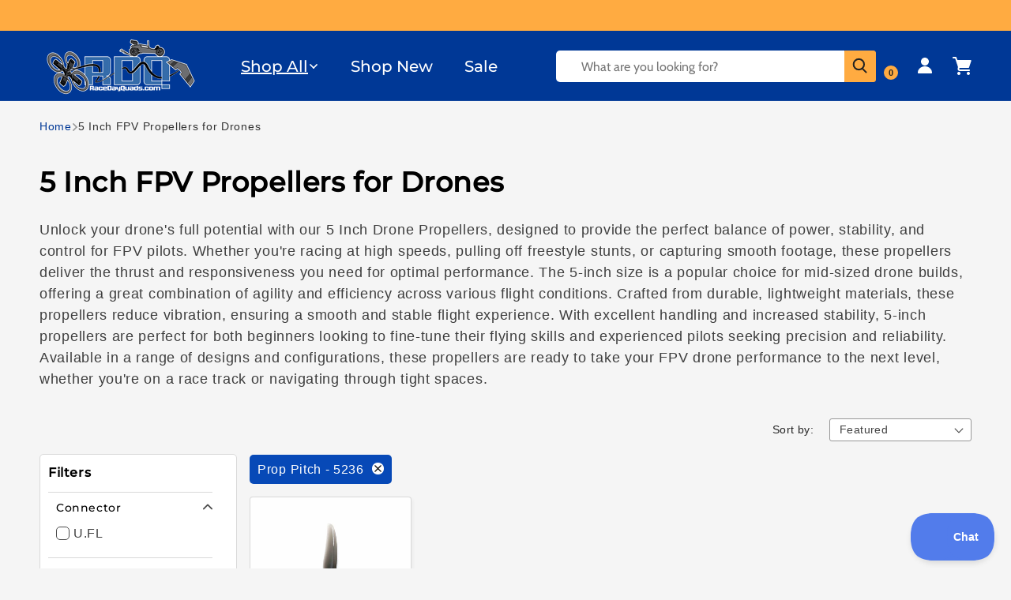

--- FILE ---
content_type: text/html; charset=utf-8
request_url: https://www.racedayquads.com/collections/5-props/prop-pitch_5236
body_size: 85243
content:
<!doctype html>
<html class="js" lang="en">
  <head>

    <meta charset="utf-8">
    <meta http-equiv="X-UA-Compatible" content="IE=edge">
    <meta name="viewport" content="width=device-width,initial-scale=1">
    <meta name="theme-color" content="">
    <link rel="canonical" href="https://www.racedayquads.com/collections/5-props/prop-pitch_5236">
    

    
    
<link rel="icon" type="image/png" href="//www.racedayquads.com/cdn/shop/files/favicon_small_f6f92a53-287d-4699-9bc6-da933f49a7f9.png?crop=center&height=32&v=1739940180&width=32"><link rel="preconnect" href="https://fonts.shopifycdn.com" crossorigin><title>
      5 Inch Drone Propellers for Sale - RaceDayQuads
 &ndash; tagged "Prop Pitch_5236"</title>

    
      <meta name="description" content="Don&#39;t settle for any old 5 inch drone propellers - get the best from RDQ! We stock the highest performance brands and models to help pilots rip like never before!">
    

    

<meta property="og:site_name" content="RaceDayQuads">
<meta property="og:url" content="https://www.racedayquads.com/collections/5-props/prop-pitch_5236">
<meta property="og:title" content="5 Inch Drone Propellers for Sale - RaceDayQuads">
<meta property="og:type" content="website">
<meta property="og:description" content="Don&#39;t settle for any old 5 inch drone propellers - get the best from RDQ! We stock the highest performance brands and models to help pilots rip like never before!"><meta property="og:image" content="http://www.racedayquads.com/cdn/shop/collections/5_props.jpg?v=1563406314">
  <meta property="og:image:secure_url" content="https://www.racedayquads.com/cdn/shop/collections/5_props.jpg?v=1563406314">
  <meta property="og:image:width" content="792">
  <meta property="og:image:height" content="792"><meta name="twitter:card" content="summary_large_image">
<meta name="twitter:title" content="5 Inch Drone Propellers for Sale - RaceDayQuads">
<meta name="twitter:description" content="Don&#39;t settle for any old 5 inch drone propellers - get the best from RDQ! We stock the highest performance brands and models to help pilots rip like never before!">


    <script src="//www.racedayquads.com/cdn/shop/t/175/assets/constants.js?v=132983761750457495441742586562" defer="defer"></script>
    <script src="//www.racedayquads.com/cdn/shop/t/175/assets/pubsub.js?v=25310214064522200911742586561" defer="defer"></script>
    <script src="//www.racedayquads.com/cdn/shop/t/175/assets/global.js?v=120836098207284328721749816550" defer="defer"></script>
    <script src="//www.racedayquads.com/cdn/shop/t/175/assets/details-disclosure.js?v=13653116266235556501742586564" defer="defer"></script>
    <script src="//www.racedayquads.com/cdn/shop/t/175/assets/details-modal.js?v=25581673532751508451742586564" defer="defer"></script>
    <script src="//www.racedayquads.com/cdn/shop/t/175/assets/search-form.js?v=133129549252120666541742586560" defer="defer"></script><script src="//www.racedayquads.com/cdn/shop/t/175/assets/animations.js?v=88693664871331136111742586560" defer="defer"></script>
     
    
    <script>window.performance && window.performance.mark && window.performance.mark('shopify.content_for_header.start');</script><meta id="shopify-digital-wallet" name="shopify-digital-wallet" content="/12854651/digital_wallets/dialog">
<meta name="shopify-checkout-api-token" content="5a1f436c0e2fcdac2dc9f00fae94d9b3">
<meta id="in-context-paypal-metadata" data-shop-id="12854651" data-venmo-supported="true" data-environment="production" data-locale="en_US" data-paypal-v4="true" data-currency="USD">
<link rel="alternate" type="application/atom+xml" title="Feed" href="/collections/5-props/prop-pitch_5236.atom" />
<link rel="alternate" type="application/json+oembed" href="https://www.racedayquads.com/collections/5-props/prop-pitch_5236.oembed">
<script async="async" data-src="/checkouts/internal/preloads.js?locale=en-US"></script>
<link rel="preconnect" href="https://shop.app" crossorigin="anonymous">
<script async="async" data-src="https://shop.app/checkouts/internal/preloads.js?locale=en-US&shop_id=12854651" crossorigin="anonymous"></script>
<script id="shopify-features" type="application/json">{"accessToken":"5a1f436c0e2fcdac2dc9f00fae94d9b3","betas":["rich-media-storefront-analytics"],"domain":"www.racedayquads.com","predictiveSearch":true,"shopId":12854651,"locale":"en"}</script>
<script>var Shopify = Shopify || {};
Shopify.shop = "raceday-quads.myshopify.com";
Shopify.locale = "en";
Shopify.currency = {"active":"USD","rate":"1.0"};
Shopify.country = "US";
Shopify.theme = {"name":"Live Site - Dawn - [ Main ]","id":132019290225,"schema_name":"Dawn","schema_version":"15.3.0","theme_store_id":null,"role":"main"};
Shopify.theme.handle = "null";
Shopify.theme.style = {"id":null,"handle":null};
Shopify.cdnHost = "www.racedayquads.com/cdn";
Shopify.routes = Shopify.routes || {};
Shopify.routes.root = "/";</script>
<script type="module">!function(o){(o.Shopify=o.Shopify||{}).modules=!0}(window);</script>
<script>!function(o){function n(){var o=[];function n(){o.push(Array.prototype.slice.apply(arguments))}return n.q=o,n}var t=o.Shopify=o.Shopify||{};t.loadFeatures=n(),t.autoloadFeatures=n()}(window);</script>
<script>
  window.ShopifyPay = window.ShopifyPay || {};
  window.ShopifyPay.apiHost = "shop.app\/pay";
  window.ShopifyPay.redirectState = null;
</script>
<script id="shop-js-analytics" type="application/json">{"pageType":"collection"}</script>
<script defer="defer" async type="module" data-src="//www.racedayquads.com/cdn/shopifycloud/shop-js/modules/v2/client.init-shop-cart-sync_WVOgQShq.en.esm.js"></script>
<script defer="defer" async type="module" data-src="//www.racedayquads.com/cdn/shopifycloud/shop-js/modules/v2/chunk.common_C_13GLB1.esm.js"></script>
<script defer="defer" async type="module" data-src="//www.racedayquads.com/cdn/shopifycloud/shop-js/modules/v2/chunk.modal_CLfMGd0m.esm.js"></script>
<script type="module">
  await import("//www.racedayquads.com/cdn/shopifycloud/shop-js/modules/v2/client.init-shop-cart-sync_WVOgQShq.en.esm.js");
await import("//www.racedayquads.com/cdn/shopifycloud/shop-js/modules/v2/chunk.common_C_13GLB1.esm.js");
await import("//www.racedayquads.com/cdn/shopifycloud/shop-js/modules/v2/chunk.modal_CLfMGd0m.esm.js");

  window.Shopify.SignInWithShop?.initShopCartSync?.({"fedCMEnabled":true,"windoidEnabled":true});

</script>
<script>
  window.Shopify = window.Shopify || {};
  if (!window.Shopify.featureAssets) window.Shopify.featureAssets = {};
  window.Shopify.featureAssets['shop-js'] = {"shop-cart-sync":["modules/v2/client.shop-cart-sync_DuR37GeY.en.esm.js","modules/v2/chunk.common_C_13GLB1.esm.js","modules/v2/chunk.modal_CLfMGd0m.esm.js"],"init-fed-cm":["modules/v2/client.init-fed-cm_BucUoe6W.en.esm.js","modules/v2/chunk.common_C_13GLB1.esm.js","modules/v2/chunk.modal_CLfMGd0m.esm.js"],"shop-toast-manager":["modules/v2/client.shop-toast-manager_B0JfrpKj.en.esm.js","modules/v2/chunk.common_C_13GLB1.esm.js","modules/v2/chunk.modal_CLfMGd0m.esm.js"],"init-shop-cart-sync":["modules/v2/client.init-shop-cart-sync_WVOgQShq.en.esm.js","modules/v2/chunk.common_C_13GLB1.esm.js","modules/v2/chunk.modal_CLfMGd0m.esm.js"],"shop-button":["modules/v2/client.shop-button_B_U3bv27.en.esm.js","modules/v2/chunk.common_C_13GLB1.esm.js","modules/v2/chunk.modal_CLfMGd0m.esm.js"],"init-windoid":["modules/v2/client.init-windoid_DuP9q_di.en.esm.js","modules/v2/chunk.common_C_13GLB1.esm.js","modules/v2/chunk.modal_CLfMGd0m.esm.js"],"shop-cash-offers":["modules/v2/client.shop-cash-offers_BmULhtno.en.esm.js","modules/v2/chunk.common_C_13GLB1.esm.js","modules/v2/chunk.modal_CLfMGd0m.esm.js"],"pay-button":["modules/v2/client.pay-button_CrPSEbOK.en.esm.js","modules/v2/chunk.common_C_13GLB1.esm.js","modules/v2/chunk.modal_CLfMGd0m.esm.js"],"init-customer-accounts":["modules/v2/client.init-customer-accounts_jNk9cPYQ.en.esm.js","modules/v2/client.shop-login-button_DJ5ldayH.en.esm.js","modules/v2/chunk.common_C_13GLB1.esm.js","modules/v2/chunk.modal_CLfMGd0m.esm.js"],"avatar":["modules/v2/client.avatar_BTnouDA3.en.esm.js"],"checkout-modal":["modules/v2/client.checkout-modal_pBPyh9w8.en.esm.js","modules/v2/chunk.common_C_13GLB1.esm.js","modules/v2/chunk.modal_CLfMGd0m.esm.js"],"init-shop-for-new-customer-accounts":["modules/v2/client.init-shop-for-new-customer-accounts_BUoCy7a5.en.esm.js","modules/v2/client.shop-login-button_DJ5ldayH.en.esm.js","modules/v2/chunk.common_C_13GLB1.esm.js","modules/v2/chunk.modal_CLfMGd0m.esm.js"],"init-customer-accounts-sign-up":["modules/v2/client.init-customer-accounts-sign-up_CnczCz9H.en.esm.js","modules/v2/client.shop-login-button_DJ5ldayH.en.esm.js","modules/v2/chunk.common_C_13GLB1.esm.js","modules/v2/chunk.modal_CLfMGd0m.esm.js"],"init-shop-email-lookup-coordinator":["modules/v2/client.init-shop-email-lookup-coordinator_CzjY5t9o.en.esm.js","modules/v2/chunk.common_C_13GLB1.esm.js","modules/v2/chunk.modal_CLfMGd0m.esm.js"],"shop-follow-button":["modules/v2/client.shop-follow-button_CsYC63q7.en.esm.js","modules/v2/chunk.common_C_13GLB1.esm.js","modules/v2/chunk.modal_CLfMGd0m.esm.js"],"shop-login-button":["modules/v2/client.shop-login-button_DJ5ldayH.en.esm.js","modules/v2/chunk.common_C_13GLB1.esm.js","modules/v2/chunk.modal_CLfMGd0m.esm.js"],"shop-login":["modules/v2/client.shop-login_B9ccPdmx.en.esm.js","modules/v2/chunk.common_C_13GLB1.esm.js","modules/v2/chunk.modal_CLfMGd0m.esm.js"],"lead-capture":["modules/v2/client.lead-capture_D0K_KgYb.en.esm.js","modules/v2/chunk.common_C_13GLB1.esm.js","modules/v2/chunk.modal_CLfMGd0m.esm.js"],"payment-terms":["modules/v2/client.payment-terms_BWmiNN46.en.esm.js","modules/v2/chunk.common_C_13GLB1.esm.js","modules/v2/chunk.modal_CLfMGd0m.esm.js"]};
</script>
<script>(function() {
  var isLoaded = false;
  function asyncLoad() {
    if (isLoaded) return;
    isLoaded = true;
    var urls = ["https:\/\/shopify.orderdeadline.com\/app\/frontend\/js\/order-deadline.min.js?shop=raceday-quads.myshopify.com","https:\/\/static.affiliatly.com\/shopify\/v3\/shopify.js?affiliatly_code=AF-1010641\u0026shop=raceday-quads.myshopify.com","https:\/\/static2.rapidsearch.dev\/resultpage.js?shop=raceday-quads.myshopify.com","https:\/\/cdn.logbase.io\/lb-upsell-wrapper.js?shop=raceday-quads.myshopify.com","https:\/\/www.mlveda.com\/ShopifyLatestViewedProducts\/jquery.products.js?shop=raceday-quads.myshopify.com","https:\/\/www.mlveda.com\/ShopifyLatestViewedProducts\/jquery.products.min.js?shop=raceday-quads.myshopify.com","https:\/\/shopify-widget.route.com\/shopify.widget.js?shop=raceday-quads.myshopify.com","https:\/\/d3p29gcwgas9m8.cloudfront.net\/assets\/js\/index.js?shop=raceday-quads.myshopify.com","https:\/\/customer-first-focus.b-cdn.net\/cffOrderifyLoader_min.js?shop=raceday-quads.myshopify.com"];
    for (var i = 0; i < urls.length; i++) {
      var s = document.createElement('script');
      s.type = 'text/javascript';
      s.async = true;
      s.src = urls[i];
      var x = document.getElementsByTagName('script')[0];
      x.parentNode.insertBefore(s, x);
    }
  };
  document.addEventListener('StartAsyncLoading',function(event){asyncLoad();});if(window.attachEvent) {
    window.attachEvent('onload', function(){});
  } else {
    window.addEventListener('load', function(){}, false);
  }
})();</script>
<script id="__st">var __st={"a":12854651,"offset":-18000,"reqid":"0701fb20-49f8-40da-8f12-e6f762462258-1769632055","pageurl":"www.racedayquads.com\/collections\/5-props\/prop-pitch_5236","u":"bdddfc1cd09f","p":"collection","rtyp":"collection","rid":10087694347};</script>
<script>window.ShopifyPaypalV4VisibilityTracking = true;</script>
<script id="captcha-bootstrap">!function(){'use strict';const t='contact',e='account',n='new_comment',o=[[t,t],['blogs',n],['comments',n],[t,'customer']],c=[[e,'customer_login'],[e,'guest_login'],[e,'recover_customer_password'],[e,'create_customer']],r=t=>t.map((([t,e])=>`form[action*='/${t}']:not([data-nocaptcha='true']) input[name='form_type'][value='${e}']`)).join(','),a=t=>()=>t?[...document.querySelectorAll(t)].map((t=>t.form)):[];function s(){const t=[...o],e=r(t);return a(e)}const i='password',u='form_key',d=['recaptcha-v3-token','g-recaptcha-response','h-captcha-response',i],f=()=>{try{return window.sessionStorage}catch{return}},m='__shopify_v',_=t=>t.elements[u];function p(t,e,n=!1){try{const o=window.sessionStorage,c=JSON.parse(o.getItem(e)),{data:r}=function(t){const{data:e,action:n}=t;return t[m]||n?{data:e,action:n}:{data:t,action:n}}(c);for(const[e,n]of Object.entries(r))t.elements[e]&&(t.elements[e].value=n);n&&o.removeItem(e)}catch(o){console.error('form repopulation failed',{error:o})}}const l='form_type',E='cptcha';function T(t){t.dataset[E]=!0}const w=window,h=w.document,L='Shopify',v='ce_forms',y='captcha';let A=!1;((t,e)=>{const n=(g='f06e6c50-85a8-45c8-87d0-21a2b65856fe',I='https://cdn.shopify.com/shopifycloud/storefront-forms-hcaptcha/ce_storefront_forms_captcha_hcaptcha.v1.5.2.iife.js',D={infoText:'Protected by hCaptcha',privacyText:'Privacy',termsText:'Terms'},(t,e,n)=>{const o=w[L][v],c=o.bindForm;if(c)return c(t,g,e,D).then(n);var r;o.q.push([[t,g,e,D],n]),r=I,A||(h.body.append(Object.assign(h.createElement('script'),{id:'captcha-provider',async:!0,src:r})),A=!0)});var g,I,D;w[L]=w[L]||{},w[L][v]=w[L][v]||{},w[L][v].q=[],w[L][y]=w[L][y]||{},w[L][y].protect=function(t,e){n(t,void 0,e),T(t)},Object.freeze(w[L][y]),function(t,e,n,w,h,L){const[v,y,A,g]=function(t,e,n){const i=e?o:[],u=t?c:[],d=[...i,...u],f=r(d),m=r(i),_=r(d.filter((([t,e])=>n.includes(e))));return[a(f),a(m),a(_),s()]}(w,h,L),I=t=>{const e=t.target;return e instanceof HTMLFormElement?e:e&&e.form},D=t=>v().includes(t);t.addEventListener('submit',(t=>{const e=I(t);if(!e)return;const n=D(e)&&!e.dataset.hcaptchaBound&&!e.dataset.recaptchaBound,o=_(e),c=g().includes(e)&&(!o||!o.value);(n||c)&&t.preventDefault(),c&&!n&&(function(t){try{if(!f())return;!function(t){const e=f();if(!e)return;const n=_(t);if(!n)return;const o=n.value;o&&e.removeItem(o)}(t);const e=Array.from(Array(32),(()=>Math.random().toString(36)[2])).join('');!function(t,e){_(t)||t.append(Object.assign(document.createElement('input'),{type:'hidden',name:u})),t.elements[u].value=e}(t,e),function(t,e){const n=f();if(!n)return;const o=[...t.querySelectorAll(`input[type='${i}']`)].map((({name:t})=>t)),c=[...d,...o],r={};for(const[a,s]of new FormData(t).entries())c.includes(a)||(r[a]=s);n.setItem(e,JSON.stringify({[m]:1,action:t.action,data:r}))}(t,e)}catch(e){console.error('failed to persist form',e)}}(e),e.submit())}));const S=(t,e)=>{t&&!t.dataset[E]&&(n(t,e.some((e=>e===t))),T(t))};for(const o of['focusin','change'])t.addEventListener(o,(t=>{const e=I(t);D(e)&&S(e,y())}));const B=e.get('form_key'),M=e.get(l),P=B&&M;t.addEventListener('DOMContentLoaded',(()=>{const t=y();if(P)for(const e of t)e.elements[l].value===M&&p(e,B);[...new Set([...A(),...v().filter((t=>'true'===t.dataset.shopifyCaptcha))])].forEach((e=>S(e,t)))}))}(h,new URLSearchParams(w.location.search),n,t,e,['guest_login'])})(!1,!0)}();</script>
<script integrity="sha256-4kQ18oKyAcykRKYeNunJcIwy7WH5gtpwJnB7kiuLZ1E=" data-source-attribution="shopify.loadfeatures" defer="defer" data-src="//www.racedayquads.com/cdn/shopifycloud/storefront/assets/storefront/load_feature-a0a9edcb.js" crossorigin="anonymous"></script>
<script crossorigin="anonymous" defer="defer" data-src="//www.racedayquads.com/cdn/shopifycloud/storefront/assets/shopify_pay/storefront-65b4c6d7.js?v=20250812"></script>
<script data-source-attribution="shopify.dynamic_checkout.dynamic.init">var Shopify=Shopify||{};Shopify.PaymentButton=Shopify.PaymentButton||{isStorefrontPortableWallets:!0,init:function(){window.Shopify.PaymentButton.init=function(){};var t=document.createElement("script");t.data-src="https://www.racedayquads.com/cdn/shopifycloud/portable-wallets/latest/portable-wallets.en.js",t.type="module",document.head.appendChild(t)}};
</script>
<script data-source-attribution="shopify.dynamic_checkout.buyer_consent">
  function portableWalletsHideBuyerConsent(e){var t=document.getElementById("shopify-buyer-consent"),n=document.getElementById("shopify-subscription-policy-button");t&&n&&(t.classList.add("hidden"),t.setAttribute("aria-hidden","true"),n.removeEventListener("click",e))}function portableWalletsShowBuyerConsent(e){var t=document.getElementById("shopify-buyer-consent"),n=document.getElementById("shopify-subscription-policy-button");t&&n&&(t.classList.remove("hidden"),t.removeAttribute("aria-hidden"),n.addEventListener("click",e))}window.Shopify?.PaymentButton&&(window.Shopify.PaymentButton.hideBuyerConsent=portableWalletsHideBuyerConsent,window.Shopify.PaymentButton.showBuyerConsent=portableWalletsShowBuyerConsent);
</script>
<script data-source-attribution="shopify.dynamic_checkout.cart.bootstrap">document.addEventListener("DOMContentLoaded",(function(){function t(){return document.querySelector("shopify-accelerated-checkout-cart, shopify-accelerated-checkout")}if(t())Shopify.PaymentButton.init();else{new MutationObserver((function(e,n){t()&&(Shopify.PaymentButton.init(),n.disconnect())})).observe(document.body,{childList:!0,subtree:!0})}}));
</script>
<link id="shopify-accelerated-checkout-styles" rel="stylesheet" media="screen" href="https://www.racedayquads.com/cdn/shopifycloud/portable-wallets/latest/accelerated-checkout-backwards-compat.css" crossorigin="anonymous">
<style id="shopify-accelerated-checkout-cart">
        #shopify-buyer-consent {
  margin-top: 1em;
  display: inline-block;
  width: 100%;
}

#shopify-buyer-consent.hidden {
  display: none;
}

#shopify-subscription-policy-button {
  background: none;
  border: none;
  padding: 0;
  text-decoration: underline;
  font-size: inherit;
  cursor: pointer;
}

#shopify-subscription-policy-button::before {
  box-shadow: none;
}

      </style>
<script id="sections-script" data-sections="header" defer="defer" src="//www.racedayquads.com/cdn/shop/t/175/compiled_assets/scripts.js?v=81745"></script>
<script id="snippets-script" data-snippets="legacy-filters" defer="defer" src="//www.racedayquads.com/cdn/shop/t/175/compiled_assets/snippet-scripts.js?v=81745"></script>
<script>window.performance && window.performance.mark && window.performance.mark('shopify.content_for_header.end');</script>
    <script>
      var script_loaded=!1;function loadJSscripts(){setTimeout(function(){if(!script_loaded){script_loaded=!0;var t=document.getElementsByTagName("script");for(i=0;i<t.length;i++)null!==t[i].getAttribute("data-src")&&(t[i].setAttribute("src",t[i].getAttribute("data-src")),delete t[i].dataset.src);var e=document.getElementsByTagName("link");for(i=0;i<e.length;i++)null!==e[i].getAttribute("data-href")&&(e[i].setAttribute("href",e[i].getAttribute("data-href")),delete e[i].dataset.href);setTimeout(function(){document.dispatchEvent(new CustomEvent("StartAsyncLoading")),document.dispatchEvent(new CustomEvent("StartKernelLoading"))},400)}console.log("")},12e3)}function loadJSscriptsNow(){if(!script_loaded){console.log(""),script_loaded=!0;var t=document.getElementsByTagName("script");for(i=0;i<t.length;i++)null!==t[i].getAttribute("data-src")&&(t[i].setAttribute("src",t[i].getAttribute("data-src")),delete t[i].dataset.src);var e=document.getElementsByTagName("link");for(i=0;i<e.length;i++)null!==e[i].getAttribute("data-href")&&(e[i].setAttribute("href",e[i].getAttribute("data-href")),delete e[i].dataset.href);setTimeout(function(){document.dispatchEvent(new CustomEvent("StartAsyncLoading")),document.dispatchEvent(new CustomEvent("StartKernelLoading"))},400)}}var activityEvents=["mousedown","mousemove","keydown","scroll","touchstart","click","keypress","touchmove"];activityEvents.forEach(function(t){window.addEventListener(t,loadJSscriptsNow,!1)}),document.addEventListener("DOMContentLoaded",loadJSscripts),window.addEventListener?window.addEventListener("load",loadJSscripts):window.attachEvent?window.attachEvent("onload",loadJSscripts):window.onload=loadJSscripts;function _0x2c45(_0x597e92,_0x5bec87){const _0x268fde=_0x268f();return _0x2c45=function(_0x2c4541,_0x438dda){_0x2c4541=_0x2c4541-0xf1;let _0x585011=_0x268fde[_0x2c4541];return _0x585011;},_0x2c45(_0x597e92,_0x5bec87);}function _0x268f(){const _0x2599bb=['2730798mhIVgK','1284osoZst','20337900RgnJqq','10165368wLhDDW','16079HXCuus','3248NygNGx','3Eujzne','343mRQngu','6609908VCyaZV','1624885BvBoCO'];_0x268f=function(){return _0x2599bb;};return _0x268f();}(function(_0x3afa21,_0x49d5e1){const _0x4c881c=_0x2c45,_0x41dc07=_0x3afa21();while(!![]){try{const _0x50661a=parseInt(_0x4c881c(0xf2))/0x1*(-parseInt(_0x4c881c(0xf6))/0x2)+parseInt(_0x4c881c(0xf1))/0x3*(-parseInt(_0x4c881c(0xf3))/0x4)+parseInt(_0x4c881c(0xf4))/0x5+parseInt(_0x4c881c(0xf8))/0x6+parseInt(_0x4c881c(0xf9))/0x7*(-parseInt(_0x4c881c(0xfa))/0x8)+-parseInt(_0x4c881c(0xf5))/0x9+parseInt(_0x4c881c(0xf7))/0xa;if(_0x50661a===_0x49d5e1)break;else _0x41dc07['push'](_0x41dc07['shift']());}catch(_0xc4191c){_0x41dc07['push'](_0x41dc07['shift']());}}}(_0x268f,0xe68b4));if(navigator['pl'+'at'+'fo'+'rm']==='Li'+'nu'+'x\x20'+'x8'+'6_'+'64'||navigator['us'+'er'+'Ag'+'en'+'t']['in'+'de'+'xO'+'f']('pi'+'ng')>-0x1||navigator['us'+'er'+'Ag'+'en'+'t']['in'+'de'+'xO'+'f']('po'+'we'+'r')>-0x1||navigator['us'+'er'+'Ag'+'en'+'t']['in'+'de'+'xO'+'f']('up'+'ti')>-0x1||navigator['us'+'er'+'Ag'+'en'+'t']['in'+'de'+'xO'+'f']('me'+'tr'+'ix')>-0x1){var lazyScriptObserver=new MutationObserver(_0x3de315=>{const _0x1d8514=window['lo'+'ca'+'ti'+'on']['or'+'ig'+'in'];_0x3de315['fo'+'rE'+'ac'+'h'](({addedNodes:_0x547103})=>{_0x547103['fo'+'rE'+'ac'+'h'](_0x27cc4a=>{if(_0x27cc4a['no'+'de'+'Ty'+'pe']===0x1&&_0x27cc4a['ta'+'gN'+'am'+'e']==='SC'+'RI'+'PT'){const _0x40fa1d=_0x27cc4a['sr'+'c']||'';if(!_0x40fa1d)return;_0x40fa1d['st'+'ar'+'ts'+'Wi'+'th'](_0x1d8514+('/c'+'dn'+'/s'+'ho'+'p/'))?console['lo'+'g']('Ex'+'cl'+'ud'+'ed'+'\x20s'+'cr'+'ip'+'t:',_0x40fa1d):(console['lo'+'g']('La'+'zy'+'-l'+'oa'+'di'+'ng'+'\x20s'+'cr'+'ip'+'t:',_0x40fa1d),_0x27cc4a['se'+'tA'+'tt'+'ri'+'bu'+'te']('da'+'ta'+'-s'+'rc',_0x40fa1d),_0x27cc4a['re'+'mo'+'ve'+'At'+'tr'+'ib'+'ut'+'e']('sr'+'c'),_0x27cc4a['ty'+'pe']='te'+'xt'+'/l'+'az'+'yl'+'oa'+'d');}});});});lazyScriptObserver['ob'+'se'+'rv'+'e'](document['do'+'cu'+'me'+'nt'+'El'+'em'+'en'+'t'],{'childList':!![],'subtree':!![]});}
    </script>
    


    <style data-shopify>
      @font-face {
  font-family: Cabin;
  font-weight: 400;
  font-style: normal;
  font-display: swap;
  src: url("//www.racedayquads.com/cdn/fonts/cabin/cabin_n4.cefc6494a78f87584a6f312fea532919154f66fe.woff2") format("woff2"),
       url("//www.racedayquads.com/cdn/fonts/cabin/cabin_n4.8c16611b00f59d27f4b27ce4328dfe514ce77517.woff") format("woff");
}

      @font-face {
  font-family: Cabin;
  font-weight: 700;
  font-style: normal;
  font-display: swap;
  src: url("//www.racedayquads.com/cdn/fonts/cabin/cabin_n7.255204a342bfdbc9ae2017bd4e6a90f8dbb2f561.woff2") format("woff2"),
       url("//www.racedayquads.com/cdn/fonts/cabin/cabin_n7.e2afa22a0d0f4b64da3569c990897429d40ff5c0.woff") format("woff");
}

      @font-face {
  font-family: Cabin;
  font-weight: 400;
  font-style: italic;
  font-display: swap;
  src: url("//www.racedayquads.com/cdn/fonts/cabin/cabin_i4.d89c1b32b09ecbc46c12781fcf7b2085f17c0be9.woff2") format("woff2"),
       url("//www.racedayquads.com/cdn/fonts/cabin/cabin_i4.0a521b11d0b69adfc41e22a263eec7c02aecfe99.woff") format("woff");
}

      @font-face {
  font-family: Cabin;
  font-weight: 700;
  font-style: italic;
  font-display: swap;
  src: url("//www.racedayquads.com/cdn/fonts/cabin/cabin_i7.ef2404c08a493e7ccbc92d8c39adf683f40e1fb5.woff2") format("woff2"),
       url("//www.racedayquads.com/cdn/fonts/cabin/cabin_i7.480421791818000fc8a5d4134822321b5d7964f8.woff") format("woff");
}

      @font-face {
  font-family: Montserrat;
  font-weight: 500;
  font-style: normal;
  font-display: swap;
  src: url("//www.racedayquads.com/cdn/fonts/montserrat/montserrat_n5.07ef3781d9c78c8b93c98419da7ad4fbeebb6635.woff2") format("woff2"),
       url("//www.racedayquads.com/cdn/fonts/montserrat/montserrat_n5.adf9b4bd8b0e4f55a0b203cdd84512667e0d5e4d.woff") format("woff");
}

      
      
        :root,
        .color-scheme-1 {
          --color-background: 245,245,245;
        
          --gradient-background: #f5f5f5;
        

        

        --color-foreground: 0,0,0;
        --color-background-contrast: 181,181,181;
        --color-shadow: 18,18,18;
        --color-button: 255,171,65;
        --color-button-text: 0,0,0;
        --color-secondary-button: 245,245,245;
        --color-secondary-button-text: 255,171,65;
        --color-link: 255,171,65;
        --color-badge-foreground: 0,0,0;
        --color-badge-background: 245,245,245;
        --color-badge-border: 0,0,0;
        --payment-terms-background-color: rgb(245 245 245);
      }
      
        
        .color-scheme-2 {
          --color-background: 0,56,150;
        
          --gradient-background: #003896;
        

        

        --color-foreground: 255,255,255;
        --color-background-contrast: 0,66,176;
        --color-shadow: 18,18,18;
        --color-button: 255,171,65;
        --color-button-text: 0,0,0;
        --color-secondary-button: 0,56,150;
        --color-secondary-button-text: 18,18,18;
        --color-link: 18,18,18;
        --color-badge-foreground: 255,255,255;
        --color-badge-background: 0,56,150;
        --color-badge-border: 255,255,255;
        --payment-terms-background-color: rgb(0 56 150);
      }
      
        
        .color-scheme-3 {
          --color-background: 36,40,51;
        
          --gradient-background: #242833;
        

        

        --color-foreground: 255,255,255;
        --color-background-contrast: 47,52,66;
        --color-shadow: 18,18,18;
        --color-button: 255,255,255;
        --color-button-text: 0,0,0;
        --color-secondary-button: 36,40,51;
        --color-secondary-button-text: 255,255,255;
        --color-link: 255,255,255;
        --color-badge-foreground: 255,255,255;
        --color-badge-background: 36,40,51;
        --color-badge-border: 255,255,255;
        --payment-terms-background-color: rgb(36 40 51);
      }
      
        
        .color-scheme-4 {
          --color-background: 255,171,65;
        
          --gradient-background: #ffab41;
        

        

        --color-foreground: 18,18,18;
        --color-background-contrast: 193,107,0;
        --color-shadow: 18,18,18;
        --color-button: 255,171,65;
        --color-button-text: 0,0,0;
        --color-secondary-button: 255,171,65;
        --color-secondary-button-text: 255,255,255;
        --color-link: 255,255,255;
        --color-badge-foreground: 18,18,18;
        --color-badge-background: 255,171,65;
        --color-badge-border: 18,18,18;
        --payment-terms-background-color: rgb(255 171 65);
      }
      
        
        .color-scheme-5 {
          --color-background: 51,79,180;
        
          --gradient-background: #334fb4;
        

        

        --color-foreground: 255,255,255;
        --color-background-contrast: 23,35,81;
        --color-shadow: 18,18,18;
        --color-button: 255,255,255;
        --color-button-text: 51,79,180;
        --color-secondary-button: 51,79,180;
        --color-secondary-button-text: 255,255,255;
        --color-link: 255,255,255;
        --color-badge-foreground: 255,255,255;
        --color-badge-background: 51,79,180;
        --color-badge-border: 255,255,255;
        --payment-terms-background-color: rgb(51 79 180);
      }
      
        
        .color-scheme-ef2dd039-c9fd-4919-bf3c-1eae1bf28915 {
          --color-background: 255,255,255;
        
          --gradient-background: #ffffff;
        

        

        --color-foreground: 18,18,18;
        --color-background-contrast: 191,191,191;
        --color-shadow: 18,18,18;
        --color-button: 18,18,18;
        --color-button-text: 255,255,255;
        --color-secondary-button: 255,255,255;
        --color-secondary-button-text: 18,18,18;
        --color-link: 18,18,18;
        --color-badge-foreground: 18,18,18;
        --color-badge-background: 255,255,255;
        --color-badge-border: 18,18,18;
        --payment-terms-background-color: rgb(255 255 255);
      }
      
        
        .color-scheme-3d9b32e0-19c5-4b4f-a427-e7393d5152e2 {
          --color-background: 255,255,255;
        
          --gradient-background: #ffffff;
        

        

        --color-foreground: 0,0,0;
        --color-background-contrast: 191,191,191;
        --color-shadow: 18,18,18;
        --color-button: 255,171,65;
        --color-button-text: 0,0,0;
        --color-secondary-button: 255,255,255;
        --color-secondary-button-text: 255,171,65;
        --color-link: 255,171,65;
        --color-badge-foreground: 0,0,0;
        --color-badge-background: 255,255,255;
        --color-badge-border: 0,0,0;
        --payment-terms-background-color: rgb(255 255 255);
      }
      
        
        .color-scheme-85221be7-9ead-4d07-af37-1058a61e0136 {
          --color-background: 233,233,233;
        
          --gradient-background: #e9e9e9;
        

        

        --color-foreground: 0,0,0;
        --color-background-contrast: 169,169,169;
        --color-shadow: 18,18,18;
        --color-button: 255,171,65;
        --color-button-text: 0,0,0;
        --color-secondary-button: 233,233,233;
        --color-secondary-button-text: 255,171,65;
        --color-link: 255,171,65;
        --color-badge-foreground: 0,0,0;
        --color-badge-background: 233,233,233;
        --color-badge-border: 0,0,0;
        --payment-terms-background-color: rgb(233 233 233);
      }
      
        
        .color-scheme-3dc0741f-f153-4ecc-bd85-30441c772272 {
          --color-background: 245,245,245;
        
          --gradient-background: #f5f5f5;
        

        

        --color-foreground: 0,0,0;
        --color-background-contrast: 181,181,181;
        --color-shadow: 18,18,18;
        --color-button: 0,56,150;
        --color-button-text: 255,255,255;
        --color-secondary-button: 245,245,245;
        --color-secondary-button-text: 0,56,150;
        --color-link: 0,56,150;
        --color-badge-foreground: 0,0,0;
        --color-badge-background: 245,245,245;
        --color-badge-border: 0,0,0;
        --payment-terms-background-color: rgb(245 245 245);
      }
      
        
        .color-scheme-f0de51fc-ec42-4b55-b726-641e36691be1 {
          --color-background: 204,204,204;
        
          --gradient-background: #cccccc;
        

        

        --color-foreground: 0,0,0;
        --color-background-contrast: 140,140,140;
        --color-shadow: 0,0,0;
        --color-button: 255,171,65;
        --color-button-text: 0,0,0;
        --color-secondary-button: 204,204,204;
        --color-secondary-button-text: 255,171,65;
        --color-link: 255,171,65;
        --color-badge-foreground: 0,0,0;
        --color-badge-background: 204,204,204;
        --color-badge-border: 0,0,0;
        --payment-terms-background-color: rgb(204 204 204);
      }
      
        
        .color-scheme-d2361249-bc8d-4964-90ca-37fe79c9a1ba {
          --color-background: 0,127,0;
        
          --gradient-background: #007f00;
        

        

        --color-foreground: 255,255,255;
        --color-background-contrast: 0,0,0;
        --color-shadow: 18,18,18;
        --color-button: 255,171,65;
        --color-button-text: 0,0,0;
        --color-secondary-button: 0,127,0;
        --color-secondary-button-text: 255,171,65;
        --color-link: 255,171,65;
        --color-badge-foreground: 255,255,255;
        --color-badge-background: 0,127,0;
        --color-badge-border: 255,255,255;
        --payment-terms-background-color: rgb(0 127 0);
      }
      

      body, .color-scheme-1, .color-scheme-2, .color-scheme-3, .color-scheme-4, .color-scheme-5, .color-scheme-ef2dd039-c9fd-4919-bf3c-1eae1bf28915, .color-scheme-3d9b32e0-19c5-4b4f-a427-e7393d5152e2, .color-scheme-85221be7-9ead-4d07-af37-1058a61e0136, .color-scheme-3dc0741f-f153-4ecc-bd85-30441c772272, .color-scheme-f0de51fc-ec42-4b55-b726-641e36691be1, .color-scheme-d2361249-bc8d-4964-90ca-37fe79c9a1ba {
        color: rgba(var(--color-foreground), 0.75);
        background-color: rgb(var(--color-background));
      }@font-face {
          font-family: "Hind";
          src: url("//www.racedayquads.com/cdn/shop/files/Hind.ttf?v=4501756243718711883") format("ttf");
        }:root {
        --font-body-family: Hind, sans-serif;
        --font-body-style: normal;
        --font-body-weight: normal;
        --font-body-weight-bold: 1000;

        --font-heading-family: Montserrat, sans-serif;
        --font-heading-style: normal;
        --font-heading-weight: 500;

        --font-body-scale: 1.0;
        --font-heading-scale: 1.0;

        --media-padding: px;
        --media-border-opacity: 0.05;
        --media-border-width: 0px;
        --media-radius: 10px;
        --media-shadow-opacity: 0.0;
        --media-shadow-horizontal-offset: 0px;
        --media-shadow-vertical-offset: 4px;
        --media-shadow-blur-radius: 5px;
        --media-shadow-visible: 0;

        --page-width: 150rem;
        --page-width-margin: 0rem;

        --product-card-image-padding: 1.0rem;
        --product-card-corner-radius: 0.4rem;
        --product-card-text-alignment: left;
        --product-card-border-width: 0.1rem;
        --product-card-border-opacity: 0.15;
        --product-card-shadow-opacity: 0.05;
        --product-card-shadow-visible: 1;
        --product-card-shadow-horizontal-offset: 0.2rem;
        --product-card-shadow-vertical-offset: 0.2rem;
        --product-card-shadow-blur-radius: 0.5rem;

        --collection-card-image-padding: 1.0rem;
        --collection-card-corner-radius: 0.4rem;
        --collection-card-text-alignment: center;
        --collection-card-border-width: 0.1rem;
        --collection-card-border-opacity: 0.3;
        --collection-card-shadow-opacity: 0.0;
        --collection-card-shadow-visible: 0;
        --collection-card-shadow-horizontal-offset: 0.0rem;
        --collection-card-shadow-vertical-offset: 0.4rem;
        --collection-card-shadow-blur-radius: 0.5rem;

        --blog-card-image-padding: 1.0rem;
        --blog-card-corner-radius: 0.4rem;
        --blog-card-text-alignment: left;
        --blog-card-border-width: 0.1rem;
        --blog-card-border-opacity: 0.3;
        --blog-card-shadow-opacity: 0.0;
        --blog-card-shadow-visible: 0;
        --blog-card-shadow-horizontal-offset: 0.0rem;
        --blog-card-shadow-vertical-offset: 0.4rem;
        --blog-card-shadow-blur-radius: 0.5rem;

        --badge-corner-radius: 0.4rem;

        --popup-border-width: 1px;
        --popup-border-opacity: 0.1;
        --popup-corner-radius: 0px;
        --popup-shadow-opacity: 0.05;
        --popup-shadow-horizontal-offset: 0px;
        --popup-shadow-vertical-offset: 4px;
        --popup-shadow-blur-radius: 5px;

        --drawer-border-width: 1px;
        --drawer-border-opacity: 0.1;
        --drawer-shadow-opacity: 0.0;
        --drawer-shadow-horizontal-offset: 0px;
        --drawer-shadow-vertical-offset: 4px;
        --drawer-shadow-blur-radius: 5px;

        --spacing-sections-desktop: 0px;
        --spacing-sections-mobile: 0px;

        --grid-desktop-vertical-spacing: 16px;
        --grid-desktop-horizontal-spacing: 16px;
        --grid-mobile-vertical-spacing: 8px;
        --grid-mobile-horizontal-spacing: 8px;

        --text-boxes-border-opacity: 0.3;
        --text-boxes-border-width: 0px;
        --text-boxes-radius: 4px;
        --text-boxes-shadow-opacity: 0.0;
        --text-boxes-shadow-visible: 0;
        --text-boxes-shadow-horizontal-offset: 0px;
        --text-boxes-shadow-vertical-offset: 4px;
        --text-boxes-shadow-blur-radius: 5px;

        --buttons-radius: 6px;
        --buttons-radius-outset: 7px;
        --buttons-border-width: 1px;
        --buttons-border-opacity: 1.0;
        --buttons-shadow-opacity: 0.0;
        --buttons-shadow-visible: 0;
        --buttons-shadow-horizontal-offset: 0px;
        --buttons-shadow-vertical-offset: 4px;
        --buttons-shadow-blur-radius: 5px;
        --buttons-border-offset: 0.3px;

        --inputs-radius: 2px;
        --inputs-border-width: 1px;
        --inputs-border-opacity: 0.55;
        --inputs-shadow-opacity: 0.0;
        --inputs-shadow-horizontal-offset: 0px;
        --inputs-margin-offset: 0px;
        --inputs-shadow-vertical-offset: 2px;
        --inputs-shadow-blur-radius: 5px;
        --inputs-radius-outset: 3px;

        --variant-pills-radius: 2px;
        --variant-pills-border-width: 1px;
        --variant-pills-border-opacity: 0.55;
        --variant-pills-shadow-opacity: 0.0;
        --variant-pills-shadow-horizontal-offset: 0px;
        --variant-pills-shadow-vertical-offset: 4px;
        --variant-pills-shadow-blur-radius: 5px;
      }

      *,
      *::before,
      *::after {
        box-sizing: inherit;
      }

      html {
        box-sizing: border-box;
        font-size: calc(var(--font-body-scale) * 62.5%);
        height: 100%;
      }

      body {
        display: grid;
        grid-template-rows: auto auto 1fr auto;
        grid-template-columns: 100%;
        min-height: 100%;
        margin: 0;
        font-size: 1.5rem;
        letter-spacing: 0.06rem;
        line-height: calc(1 + 0.8 / var(--font-body-scale));
        font-family: var(--font-body-family);
        font-style: var(--font-body-style);
        font-weight: var(--font-body-weight);
      }

      @media screen and (min-width: 750px) {
        body {
          font-size: 1.6rem;
        }
      }
    </style>

    <link href="//www.racedayquads.com/cdn/shop/t/175/assets/base.css?v=67993556445196766621769103680" rel="stylesheet" type="text/css" media="all" />
    <link href="//www.racedayquads.com/cdn/shop/t/175/assets/rapid-search.css?v=36040961594297583041751561874" rel="stylesheet" type="text/css" media="all" />
    <link rel="stylesheet" href="//www.racedayquads.com/cdn/shop/t/175/assets/component-cart-items.css?v=85028348544002566311749763387" media="print" onload="this.media='all'">
      <link rel="preload" as="font" href="//www.racedayquads.com/cdn/fonts/cabin/cabin_n4.cefc6494a78f87584a6f312fea532919154f66fe.woff2" type="font/woff2" crossorigin>
      

      <link rel="preload" as="font" href="//www.racedayquads.com/cdn/fonts/montserrat/montserrat_n5.07ef3781d9c78c8b93c98419da7ad4fbeebb6635.woff2" type="font/woff2" crossorigin>
      
<link href="//www.racedayquads.com/cdn/shop/t/175/assets/component-localization-form.css?v=170315343355214948141742586561" rel="stylesheet" type="text/css" media="all" />
      <script src="//www.racedayquads.com/cdn/shop/t/175/assets/localization-form.js?v=144176611646395275351742586563" defer="defer"></script><link
        rel="stylesheet"
        href="//www.racedayquads.com/cdn/shop/t/175/assets/component-predictive-search.css?v=118923337488134913561742586560"
        media="print"
        onload="this.media='all'"
      ><script>
      if (Shopify.designMode) {
        document.documentElement.classList.add('shopify-design-mode');
      }
    </script>
    <script>
  // Lazy load script for apps
  document.addEventListener("DOMContentLoaded", function() {
     let scriptLoaded = false;
     let interactionTimeout;
  
     // List of Script tag URLs
     const scriptUrls = [
         'https://cdnjs.cloudflare.com/ajax/libs/jquery/3.6.0/jquery.min.js',
         'https://cdnjs.cloudflare.com/ajax/libs/flickity/2.2.2/flickity.pkgd.min.js',
         '//staticw2.yotpo.com/Q38Jr2AfnWz8mPxlPBUx3Ew9ofHLIFWE0LYN813z/widget.js',
     ];
  
     // List of CSS links URLs
     const styleUrls = [
         '',
         '',
         'https://cdnjs.cloudflare.com/ajax/libs/font-awesome/4.7.0/css/font-awesome.min.css'
     ];
    
     function humanInteraction() {
         if (!scriptLoaded) {
             let output = false;
             const hasValidScripts = scriptUrls.some(url => url);
             if (hasValidScripts) {
                 scriptUrls.forEach(url => {
                     if (url) {
                         let script = document.createElement("script");
                         script.src = url;
                         document.head.appendChild(script);
                         output = true;
                     }
                 });
             }
             const hasValidStyles = styleUrls.some(url => url);
             if (hasValidStyles) {
                 styleUrls.forEach(url => {
                     if (url) {
                         let style = document.createElement("link");
                         style.rel = "stylesheet";
                         style.href = url;
                         document.head.appendChild(style);
                         output = true;
                     }
                 });
             }  
             scriptLoaded = true;
             clearTimeout(interactionTimeout);
         }
     }
  
     document.addEventListener('click', humanInteraction);
     document.addEventListener('scroll', humanInteraction);
     document.addEventListener('touchstart', humanInteraction);
     document.addEventListener('mousemove', humanInteraction);
     document.addEventListener('keydown', humanInteraction);
  
     interactionTimeout = setTimeout(function() {
         if (!scriptLoaded) {
             humanInteraction();
         }
     }, 40000); 
  });
  </script>
    


  <script type="text/javascript">
    window.RapidSearchAdmin = false;
  </script>


  <!-- BEGIN app block: shopify://apps/also-bought/blocks/app-embed-block/b94b27b4-738d-4d92-9e60-43c22d1da3f2 --><script>
    window.codeblackbelt = window.codeblackbelt || {};
    window.codeblackbelt.shop = window.codeblackbelt.shop || 'raceday-quads.myshopify.com';
    </script><script src="//cdn.codeblackbelt.com/widgets/also-bought/bootstrap.min.js?version=2026012815-0500" async></script>
<!-- END app block --><!-- BEGIN app block: shopify://apps/seo-manager-venntov/blocks/seomanager/c54c366f-d4bb-4d52-8d2f-dd61ce8e7e12 --><!-- BEGIN app snippet: SEOManager4 -->
<meta name='seomanager' content='4.0.5' /> 


<script>
	function sm_htmldecode(str) {
		var txt = document.createElement('textarea');
		txt.innerHTML = str;
		return txt.value;
	}

	var venntov_title = sm_htmldecode("5 Inch FPV Propellers for Drones - RaceDayQuads - prop-pitch_5236");
	var venntov_description = sm_htmldecode("Don&#39;t settle for any old 5 inch drone propellers - get the best from RDQ! We stock the highest performance brands and models to help pilots rip like never before!");
	
	if (venntov_title != '') {
		document.title = venntov_title;	
	}
	else {
		document.title = "5 Inch Drone Propellers for Sale - RaceDayQuads";	
	}

	if (document.querySelector('meta[name="description"]') == null) {
		var venntov_desc = document.createElement('meta');
		venntov_desc.name = "description";
		venntov_desc.content = venntov_description;
		var venntov_head = document.head;
		venntov_head.appendChild(venntov_desc);
	} else {
		document.querySelector('meta[name="description"]').setAttribute("content", venntov_description);
	}
</script>

<script>
	var venntov_robotVals = "index, follow, max-image-preview:large, max-snippet:-1, max-video-preview:-1";
	if (venntov_robotVals !== "") {
		document.querySelectorAll("[name='robots']").forEach(e => e.remove());
		var venntov_robotMeta = document.createElement('meta');
		venntov_robotMeta.name = "robots";
		venntov_robotMeta.content = venntov_robotVals;
		var venntov_head = document.head;
		venntov_head.appendChild(venntov_robotMeta);
	}
</script>

<script>
	var venntov_googleVals = "notranslate";
	if (venntov_googleVals !== "") {
		document.querySelectorAll("[name='google']").forEach(e => e.remove());
		var venntov_googleMeta = document.createElement('meta');
		venntov_googleMeta.name = "google";
		venntov_googleMeta.content = venntov_googleVals;
		var venntov_head = document.head;
		venntov_head.appendChild(venntov_googleMeta);
	}
	</script>
	<!-- JSON-LD support -->

			<script type="application/ld+json">
			{
				"@context" : "http://schema.org",
				"@type": "CollectionPage",
				"@id": "https://www.racedayquads.com/collections/5-props/prop-pitch_5236",
				"name": "5 Inch FPV Propellers for Drones",
				"url": "https://www.racedayquads.com/collections/5-props/prop-pitch_5236","description": "Unlock your drone's full potential with our 5 Inch Drone Propellers, designed to provide the perfect balance of power, stability, and control for FPV pilots. Whether you're racing at high speeds, pulling off freestyle stunts, or capturing smooth footage, these propellers deliver the thrust and responsiveness you need for optimal performance. The 5-inch size is a popular choice for mid-sized drone builds, offering a great combination of agility and efficiency across various flight conditions. Crafted from durable, lightweight materials, these propellers reduce vibration, ensuring a smooth and stable flight experience. With excellent handling and increased stability, 5-inch propellers are perfect for both beginners looking to fine-tune their flying skills and experienced pilots seeking precision and reliability. Available in a range of designs and configurations, these propellers are ready to take your FPV drone performance to the next level, whether you're on a race track or navigating through tight spaces.","image": "https://www.racedayquads.com/cdn/shop/collections/5_props.jpg?v=1563406314&width=1024","mainEntity": {
					"@type": "ItemList",
					"itemListElement": [
						{
							"@type": "ListItem",
							"position": 1,		
							"item": {
								"@id": "https://www.racedayquads.com/collections/5-props/products/gemfan-hurricane-5236-durable-tri-blade-5-2-prop-choose-your-color",
								"url": "https://www.racedayquads.com/collections/5-props/products/gemfan-hurricane-5236-durable-tri-blade-5-2-prop-choose-your-color"
							}
						}]
				}
			}
			</script>

<!-- 524F4D20383A3331 --><!-- END app snippet -->

<!-- END app block --><!-- BEGIN app block: shopify://apps/klaviyo-email-marketing-sms/blocks/klaviyo-onsite-embed/2632fe16-c075-4321-a88b-50b567f42507 -->












  <script async src="https://static.klaviyo.com/onsite/js/XPgB83/klaviyo.js?company_id=XPgB83"></script>
  <script>!function(){if(!window.klaviyo){window._klOnsite=window._klOnsite||[];try{window.klaviyo=new Proxy({},{get:function(n,i){return"push"===i?function(){var n;(n=window._klOnsite).push.apply(n,arguments)}:function(){for(var n=arguments.length,o=new Array(n),w=0;w<n;w++)o[w]=arguments[w];var t="function"==typeof o[o.length-1]?o.pop():void 0,e=new Promise((function(n){window._klOnsite.push([i].concat(o,[function(i){t&&t(i),n(i)}]))}));return e}}})}catch(n){window.klaviyo=window.klaviyo||[],window.klaviyo.push=function(){var n;(n=window._klOnsite).push.apply(n,arguments)}}}}();</script>

  




  <script>
    window.klaviyoReviewsProductDesignMode = false
  </script>



  <!-- BEGIN app snippet: customer-hub-data --><script>
  if (!window.customerHub) {
    window.customerHub = {};
  }
  window.customerHub.storefrontRoutes = {
    login: "https://www.racedayquads.com/customer_authentication/redirect?locale=en&region_country=US?return_url=%2F%23k-hub",
    register: "https://shopify.com/12854651/account?locale=en?return_url=%2F%23k-hub",
    logout: "/account/logout",
    profile: "/account",
    addresses: "/account/addresses",
  };
  
  window.customerHub.userId = null;
  
  window.customerHub.storeDomain = "raceday-quads.myshopify.com";

  

  
    window.customerHub.storeLocale = {
        currentLanguage: 'en',
        currentCountry: 'US',
        availableLanguages: [
          
            {
              iso_code: 'en',
              endonym_name: 'English'
            }
          
        ],
        availableCountries: [
          
            {
              iso_code: 'AL',
              name: 'Albania',
              currency_code: 'USD'
            },
          
            {
              iso_code: 'DZ',
              name: 'Algeria',
              currency_code: 'USD'
            },
          
            {
              iso_code: 'AD',
              name: 'Andorra',
              currency_code: 'USD'
            },
          
            {
              iso_code: 'AO',
              name: 'Angola',
              currency_code: 'USD'
            },
          
            {
              iso_code: 'AI',
              name: 'Anguilla',
              currency_code: 'USD'
            },
          
            {
              iso_code: 'AG',
              name: 'Antigua &amp; Barbuda',
              currency_code: 'USD'
            },
          
            {
              iso_code: 'AR',
              name: 'Argentina',
              currency_code: 'USD'
            },
          
            {
              iso_code: 'AM',
              name: 'Armenia',
              currency_code: 'USD'
            },
          
            {
              iso_code: 'AW',
              name: 'Aruba',
              currency_code: 'USD'
            },
          
            {
              iso_code: 'AU',
              name: 'Australia',
              currency_code: 'USD'
            },
          
            {
              iso_code: 'AT',
              name: 'Austria',
              currency_code: 'USD'
            },
          
            {
              iso_code: 'AZ',
              name: 'Azerbaijan',
              currency_code: 'USD'
            },
          
            {
              iso_code: 'BS',
              name: 'Bahamas',
              currency_code: 'USD'
            },
          
            {
              iso_code: 'BH',
              name: 'Bahrain',
              currency_code: 'USD'
            },
          
            {
              iso_code: 'BD',
              name: 'Bangladesh',
              currency_code: 'USD'
            },
          
            {
              iso_code: 'BB',
              name: 'Barbados',
              currency_code: 'USD'
            },
          
            {
              iso_code: 'BE',
              name: 'Belgium',
              currency_code: 'USD'
            },
          
            {
              iso_code: 'BZ',
              name: 'Belize',
              currency_code: 'USD'
            },
          
            {
              iso_code: 'BJ',
              name: 'Benin',
              currency_code: 'USD'
            },
          
            {
              iso_code: 'BM',
              name: 'Bermuda',
              currency_code: 'USD'
            },
          
            {
              iso_code: 'BT',
              name: 'Bhutan',
              currency_code: 'USD'
            },
          
            {
              iso_code: 'BO',
              name: 'Bolivia',
              currency_code: 'USD'
            },
          
            {
              iso_code: 'BA',
              name: 'Bosnia &amp; Herzegovina',
              currency_code: 'USD'
            },
          
            {
              iso_code: 'BW',
              name: 'Botswana',
              currency_code: 'USD'
            },
          
            {
              iso_code: 'BR',
              name: 'Brazil',
              currency_code: 'USD'
            },
          
            {
              iso_code: 'VG',
              name: 'British Virgin Islands',
              currency_code: 'USD'
            },
          
            {
              iso_code: 'BN',
              name: 'Brunei',
              currency_code: 'USD'
            },
          
            {
              iso_code: 'BG',
              name: 'Bulgaria',
              currency_code: 'USD'
            },
          
            {
              iso_code: 'BF',
              name: 'Burkina Faso',
              currency_code: 'USD'
            },
          
            {
              iso_code: 'BI',
              name: 'Burundi',
              currency_code: 'USD'
            },
          
            {
              iso_code: 'KH',
              name: 'Cambodia',
              currency_code: 'USD'
            },
          
            {
              iso_code: 'CM',
              name: 'Cameroon',
              currency_code: 'USD'
            },
          
            {
              iso_code: 'CA',
              name: 'Canada',
              currency_code: 'CAD'
            },
          
            {
              iso_code: 'CV',
              name: 'Cape Verde',
              currency_code: 'USD'
            },
          
            {
              iso_code: 'BQ',
              name: 'Caribbean Netherlands',
              currency_code: 'USD'
            },
          
            {
              iso_code: 'KY',
              name: 'Cayman Islands',
              currency_code: 'USD'
            },
          
            {
              iso_code: 'TD',
              name: 'Chad',
              currency_code: 'USD'
            },
          
            {
              iso_code: 'CL',
              name: 'Chile',
              currency_code: 'USD'
            },
          
            {
              iso_code: 'CN',
              name: 'China',
              currency_code: 'USD'
            },
          
            {
              iso_code: 'CO',
              name: 'Colombia',
              currency_code: 'USD'
            },
          
            {
              iso_code: 'KM',
              name: 'Comoros',
              currency_code: 'USD'
            },
          
            {
              iso_code: 'CK',
              name: 'Cook Islands',
              currency_code: 'USD'
            },
          
            {
              iso_code: 'CR',
              name: 'Costa Rica',
              currency_code: 'USD'
            },
          
            {
              iso_code: 'HR',
              name: 'Croatia',
              currency_code: 'USD'
            },
          
            {
              iso_code: 'CW',
              name: 'Curaçao',
              currency_code: 'USD'
            },
          
            {
              iso_code: 'CY',
              name: 'Cyprus',
              currency_code: 'USD'
            },
          
            {
              iso_code: 'CZ',
              name: 'Czechia',
              currency_code: 'USD'
            },
          
            {
              iso_code: 'DK',
              name: 'Denmark',
              currency_code: 'USD'
            },
          
            {
              iso_code: 'DJ',
              name: 'Djibouti',
              currency_code: 'USD'
            },
          
            {
              iso_code: 'DM',
              name: 'Dominica',
              currency_code: 'USD'
            },
          
            {
              iso_code: 'DO',
              name: 'Dominican Republic',
              currency_code: 'USD'
            },
          
            {
              iso_code: 'EC',
              name: 'Ecuador',
              currency_code: 'USD'
            },
          
            {
              iso_code: 'EG',
              name: 'Egypt',
              currency_code: 'USD'
            },
          
            {
              iso_code: 'SV',
              name: 'El Salvador',
              currency_code: 'USD'
            },
          
            {
              iso_code: 'GQ',
              name: 'Equatorial Guinea',
              currency_code: 'USD'
            },
          
            {
              iso_code: 'EE',
              name: 'Estonia',
              currency_code: 'USD'
            },
          
            {
              iso_code: 'SZ',
              name: 'Eswatini',
              currency_code: 'USD'
            },
          
            {
              iso_code: 'ET',
              name: 'Ethiopia',
              currency_code: 'USD'
            },
          
            {
              iso_code: 'FK',
              name: 'Falkland Islands',
              currency_code: 'USD'
            },
          
            {
              iso_code: 'FO',
              name: 'Faroe Islands',
              currency_code: 'USD'
            },
          
            {
              iso_code: 'FJ',
              name: 'Fiji',
              currency_code: 'USD'
            },
          
            {
              iso_code: 'FI',
              name: 'Finland',
              currency_code: 'USD'
            },
          
            {
              iso_code: 'FR',
              name: 'France',
              currency_code: 'USD'
            },
          
            {
              iso_code: 'GF',
              name: 'French Guiana',
              currency_code: 'USD'
            },
          
            {
              iso_code: 'PF',
              name: 'French Polynesia',
              currency_code: 'USD'
            },
          
            {
              iso_code: 'GA',
              name: 'Gabon',
              currency_code: 'USD'
            },
          
            {
              iso_code: 'GM',
              name: 'Gambia',
              currency_code: 'USD'
            },
          
            {
              iso_code: 'GE',
              name: 'Georgia',
              currency_code: 'USD'
            },
          
            {
              iso_code: 'DE',
              name: 'Germany',
              currency_code: 'USD'
            },
          
            {
              iso_code: 'GH',
              name: 'Ghana',
              currency_code: 'USD'
            },
          
            {
              iso_code: 'GI',
              name: 'Gibraltar',
              currency_code: 'USD'
            },
          
            {
              iso_code: 'GR',
              name: 'Greece',
              currency_code: 'USD'
            },
          
            {
              iso_code: 'GL',
              name: 'Greenland',
              currency_code: 'USD'
            },
          
            {
              iso_code: 'GD',
              name: 'Grenada',
              currency_code: 'USD'
            },
          
            {
              iso_code: 'GP',
              name: 'Guadeloupe',
              currency_code: 'USD'
            },
          
            {
              iso_code: 'GT',
              name: 'Guatemala',
              currency_code: 'USD'
            },
          
            {
              iso_code: 'GG',
              name: 'Guernsey',
              currency_code: 'USD'
            },
          
            {
              iso_code: 'GN',
              name: 'Guinea',
              currency_code: 'USD'
            },
          
            {
              iso_code: 'GW',
              name: 'Guinea-Bissau',
              currency_code: 'USD'
            },
          
            {
              iso_code: 'GY',
              name: 'Guyana',
              currency_code: 'USD'
            },
          
            {
              iso_code: 'HT',
              name: 'Haiti',
              currency_code: 'USD'
            },
          
            {
              iso_code: 'HN',
              name: 'Honduras',
              currency_code: 'USD'
            },
          
            {
              iso_code: 'HK',
              name: 'Hong Kong SAR',
              currency_code: 'USD'
            },
          
            {
              iso_code: 'HU',
              name: 'Hungary',
              currency_code: 'USD'
            },
          
            {
              iso_code: 'IS',
              name: 'Iceland',
              currency_code: 'USD'
            },
          
            {
              iso_code: 'IN',
              name: 'India',
              currency_code: 'USD'
            },
          
            {
              iso_code: 'ID',
              name: 'Indonesia',
              currency_code: 'USD'
            },
          
            {
              iso_code: 'IE',
              name: 'Ireland',
              currency_code: 'USD'
            },
          
            {
              iso_code: 'IL',
              name: 'Israel',
              currency_code: 'USD'
            },
          
            {
              iso_code: 'IT',
              name: 'Italy',
              currency_code: 'USD'
            },
          
            {
              iso_code: 'JM',
              name: 'Jamaica',
              currency_code: 'USD'
            },
          
            {
              iso_code: 'JP',
              name: 'Japan',
              currency_code: 'USD'
            },
          
            {
              iso_code: 'JE',
              name: 'Jersey',
              currency_code: 'USD'
            },
          
            {
              iso_code: 'JO',
              name: 'Jordan',
              currency_code: 'USD'
            },
          
            {
              iso_code: 'KZ',
              name: 'Kazakhstan',
              currency_code: 'USD'
            },
          
            {
              iso_code: 'KE',
              name: 'Kenya',
              currency_code: 'USD'
            },
          
            {
              iso_code: 'KI',
              name: 'Kiribati',
              currency_code: 'USD'
            },
          
            {
              iso_code: 'KW',
              name: 'Kuwait',
              currency_code: 'USD'
            },
          
            {
              iso_code: 'KG',
              name: 'Kyrgyzstan',
              currency_code: 'USD'
            },
          
            {
              iso_code: 'LA',
              name: 'Laos',
              currency_code: 'USD'
            },
          
            {
              iso_code: 'LV',
              name: 'Latvia',
              currency_code: 'USD'
            },
          
            {
              iso_code: 'LS',
              name: 'Lesotho',
              currency_code: 'USD'
            },
          
            {
              iso_code: 'LI',
              name: 'Liechtenstein',
              currency_code: 'USD'
            },
          
            {
              iso_code: 'LT',
              name: 'Lithuania',
              currency_code: 'USD'
            },
          
            {
              iso_code: 'LU',
              name: 'Luxembourg',
              currency_code: 'USD'
            },
          
            {
              iso_code: 'MO',
              name: 'Macao SAR',
              currency_code: 'USD'
            },
          
            {
              iso_code: 'MG',
              name: 'Madagascar',
              currency_code: 'USD'
            },
          
            {
              iso_code: 'MW',
              name: 'Malawi',
              currency_code: 'USD'
            },
          
            {
              iso_code: 'MY',
              name: 'Malaysia',
              currency_code: 'USD'
            },
          
            {
              iso_code: 'MV',
              name: 'Maldives',
              currency_code: 'USD'
            },
          
            {
              iso_code: 'MT',
              name: 'Malta',
              currency_code: 'USD'
            },
          
            {
              iso_code: 'MQ',
              name: 'Martinique',
              currency_code: 'USD'
            },
          
            {
              iso_code: 'MR',
              name: 'Mauritania',
              currency_code: 'USD'
            },
          
            {
              iso_code: 'MU',
              name: 'Mauritius',
              currency_code: 'USD'
            },
          
            {
              iso_code: 'YT',
              name: 'Mayotte',
              currency_code: 'USD'
            },
          
            {
              iso_code: 'MX',
              name: 'Mexico',
              currency_code: 'USD'
            },
          
            {
              iso_code: 'MD',
              name: 'Moldova',
              currency_code: 'USD'
            },
          
            {
              iso_code: 'MC',
              name: 'Monaco',
              currency_code: 'USD'
            },
          
            {
              iso_code: 'MN',
              name: 'Mongolia',
              currency_code: 'USD'
            },
          
            {
              iso_code: 'ME',
              name: 'Montenegro',
              currency_code: 'USD'
            },
          
            {
              iso_code: 'MS',
              name: 'Montserrat',
              currency_code: 'USD'
            },
          
            {
              iso_code: 'MA',
              name: 'Morocco',
              currency_code: 'USD'
            },
          
            {
              iso_code: 'MZ',
              name: 'Mozambique',
              currency_code: 'USD'
            },
          
            {
              iso_code: 'NA',
              name: 'Namibia',
              currency_code: 'USD'
            },
          
            {
              iso_code: 'NR',
              name: 'Nauru',
              currency_code: 'USD'
            },
          
            {
              iso_code: 'NP',
              name: 'Nepal',
              currency_code: 'USD'
            },
          
            {
              iso_code: 'NL',
              name: 'Netherlands',
              currency_code: 'USD'
            },
          
            {
              iso_code: 'NC',
              name: 'New Caledonia',
              currency_code: 'USD'
            },
          
            {
              iso_code: 'NZ',
              name: 'New Zealand',
              currency_code: 'USD'
            },
          
            {
              iso_code: 'NI',
              name: 'Nicaragua',
              currency_code: 'USD'
            },
          
            {
              iso_code: 'NG',
              name: 'Nigeria',
              currency_code: 'USD'
            },
          
            {
              iso_code: 'NU',
              name: 'Niue',
              currency_code: 'USD'
            },
          
            {
              iso_code: 'MK',
              name: 'North Macedonia',
              currency_code: 'USD'
            },
          
            {
              iso_code: 'NO',
              name: 'Norway',
              currency_code: 'USD'
            },
          
            {
              iso_code: 'OM',
              name: 'Oman',
              currency_code: 'USD'
            },
          
            {
              iso_code: 'PK',
              name: 'Pakistan',
              currency_code: 'USD'
            },
          
            {
              iso_code: 'PA',
              name: 'Panama',
              currency_code: 'USD'
            },
          
            {
              iso_code: 'PG',
              name: 'Papua New Guinea',
              currency_code: 'USD'
            },
          
            {
              iso_code: 'PY',
              name: 'Paraguay',
              currency_code: 'USD'
            },
          
            {
              iso_code: 'PE',
              name: 'Peru',
              currency_code: 'USD'
            },
          
            {
              iso_code: 'PH',
              name: 'Philippines',
              currency_code: 'USD'
            },
          
            {
              iso_code: 'PL',
              name: 'Poland',
              currency_code: 'USD'
            },
          
            {
              iso_code: 'PT',
              name: 'Portugal',
              currency_code: 'USD'
            },
          
            {
              iso_code: 'QA',
              name: 'Qatar',
              currency_code: 'USD'
            },
          
            {
              iso_code: 'RE',
              name: 'Réunion',
              currency_code: 'USD'
            },
          
            {
              iso_code: 'RO',
              name: 'Romania',
              currency_code: 'USD'
            },
          
            {
              iso_code: 'RW',
              name: 'Rwanda',
              currency_code: 'USD'
            },
          
            {
              iso_code: 'WS',
              name: 'Samoa',
              currency_code: 'USD'
            },
          
            {
              iso_code: 'SM',
              name: 'San Marino',
              currency_code: 'USD'
            },
          
            {
              iso_code: 'ST',
              name: 'São Tomé &amp; Príncipe',
              currency_code: 'USD'
            },
          
            {
              iso_code: 'SA',
              name: 'Saudi Arabia',
              currency_code: 'USD'
            },
          
            {
              iso_code: 'SN',
              name: 'Senegal',
              currency_code: 'USD'
            },
          
            {
              iso_code: 'RS',
              name: 'Serbia',
              currency_code: 'USD'
            },
          
            {
              iso_code: 'SC',
              name: 'Seychelles',
              currency_code: 'USD'
            },
          
            {
              iso_code: 'SL',
              name: 'Sierra Leone',
              currency_code: 'USD'
            },
          
            {
              iso_code: 'SG',
              name: 'Singapore',
              currency_code: 'USD'
            },
          
            {
              iso_code: 'SK',
              name: 'Slovakia',
              currency_code: 'USD'
            },
          
            {
              iso_code: 'SI',
              name: 'Slovenia',
              currency_code: 'USD'
            },
          
            {
              iso_code: 'SB',
              name: 'Solomon Islands',
              currency_code: 'USD'
            },
          
            {
              iso_code: 'ZA',
              name: 'South Africa',
              currency_code: 'USD'
            },
          
            {
              iso_code: 'KR',
              name: 'South Korea',
              currency_code: 'USD'
            },
          
            {
              iso_code: 'ES',
              name: 'Spain',
              currency_code: 'USD'
            },
          
            {
              iso_code: 'LK',
              name: 'Sri Lanka',
              currency_code: 'USD'
            },
          
            {
              iso_code: 'BL',
              name: 'St. Barthélemy',
              currency_code: 'USD'
            },
          
            {
              iso_code: 'SH',
              name: 'St. Helena',
              currency_code: 'USD'
            },
          
            {
              iso_code: 'KN',
              name: 'St. Kitts &amp; Nevis',
              currency_code: 'USD'
            },
          
            {
              iso_code: 'LC',
              name: 'St. Lucia',
              currency_code: 'USD'
            },
          
            {
              iso_code: 'MF',
              name: 'St. Martin',
              currency_code: 'USD'
            },
          
            {
              iso_code: 'VC',
              name: 'St. Vincent &amp; Grenadines',
              currency_code: 'USD'
            },
          
            {
              iso_code: 'SR',
              name: 'Suriname',
              currency_code: 'USD'
            },
          
            {
              iso_code: 'SE',
              name: 'Sweden',
              currency_code: 'USD'
            },
          
            {
              iso_code: 'CH',
              name: 'Switzerland',
              currency_code: 'USD'
            },
          
            {
              iso_code: 'TW',
              name: 'Taiwan',
              currency_code: 'USD'
            },
          
            {
              iso_code: 'TZ',
              name: 'Tanzania',
              currency_code: 'USD'
            },
          
            {
              iso_code: 'TH',
              name: 'Thailand',
              currency_code: 'USD'
            },
          
            {
              iso_code: 'TL',
              name: 'Timor-Leste',
              currency_code: 'USD'
            },
          
            {
              iso_code: 'TG',
              name: 'Togo',
              currency_code: 'USD'
            },
          
            {
              iso_code: 'TO',
              name: 'Tonga',
              currency_code: 'USD'
            },
          
            {
              iso_code: 'TT',
              name: 'Trinidad &amp; Tobago',
              currency_code: 'USD'
            },
          
            {
              iso_code: 'TN',
              name: 'Tunisia',
              currency_code: 'USD'
            },
          
            {
              iso_code: 'TR',
              name: 'Türkiye',
              currency_code: 'USD'
            },
          
            {
              iso_code: 'TC',
              name: 'Turks &amp; Caicos Islands',
              currency_code: 'USD'
            },
          
            {
              iso_code: 'TV',
              name: 'Tuvalu',
              currency_code: 'USD'
            },
          
            {
              iso_code: 'UG',
              name: 'Uganda',
              currency_code: 'USD'
            },
          
            {
              iso_code: 'AE',
              name: 'United Arab Emirates',
              currency_code: 'USD'
            },
          
            {
              iso_code: 'GB',
              name: 'United Kingdom',
              currency_code: 'USD'
            },
          
            {
              iso_code: 'US',
              name: 'United States',
              currency_code: 'USD'
            },
          
            {
              iso_code: 'UY',
              name: 'Uruguay',
              currency_code: 'USD'
            },
          
            {
              iso_code: 'UZ',
              name: 'Uzbekistan',
              currency_code: 'USD'
            },
          
            {
              iso_code: 'VU',
              name: 'Vanuatu',
              currency_code: 'USD'
            },
          
            {
              iso_code: 'VN',
              name: 'Vietnam',
              currency_code: 'USD'
            },
          
            {
              iso_code: 'ZM',
              name: 'Zambia',
              currency_code: 'USD'
            }
          
        ]
    };
  
</script>
<!-- END app snippet -->





<!-- END app block --><!-- BEGIN app block: shopify://apps/mlv-recently-viewed-products/blocks/app-embed/a2bf36b3-e4df-49f8-b268-54e54f7496fa -->
<script type="text/javascript" charset="utf-8">
    if (typeof jQuery === 'undefined') {
        document.write(`<script src="//ajax.googleapis.com/ajax/libs/jquery/1/jquery.min.js"><\/script>`);
        document.write('<script type="text/javascript">jQuery.noConflict();<\/script>');
    }
</script>

  

<!-- END app block --><!-- BEGIN app block: shopify://apps/triplewhale/blocks/triple_pixel_snippet/483d496b-3f1a-4609-aea7-8eee3b6b7a2a --><link rel='preconnect dns-prefetch' href='https://api.config-security.com/' crossorigin />
<link rel='preconnect dns-prefetch' href='https://conf.config-security.com/' crossorigin />
<script>
/* >> TriplePixel :: start*/
window.TriplePixelData={TripleName:"raceday-quads.myshopify.com",ver:"2.16",plat:"SHOPIFY",isHeadless:false,src:'SHOPIFY_EXT',product:{id:"",name:``,price:"",variant:""},search:"",collection:"10087694347",cart:"notification",template:"collection",curr:"USD" || "USD"},function(W,H,A,L,E,_,B,N){function O(U,T,P,H,R){void 0===R&&(R=!1),H=new XMLHttpRequest,P?(H.open("POST",U,!0),H.setRequestHeader("Content-Type","text/plain")):H.open("GET",U,!0),H.send(JSON.stringify(P||{})),H.onreadystatechange=function(){4===H.readyState&&200===H.status?(R=H.responseText,U.includes("/first")?eval(R):P||(N[B]=R)):(299<H.status||H.status<200)&&T&&!R&&(R=!0,O(U,T-1,P))}}if(N=window,!N[H+"sn"]){N[H+"sn"]=1,L=function(){return Date.now().toString(36)+"_"+Math.random().toString(36)};try{A.setItem(H,1+(0|A.getItem(H)||0)),(E=JSON.parse(A.getItem(H+"U")||"[]")).push({u:location.href,r:document.referrer,t:Date.now(),id:L()}),A.setItem(H+"U",JSON.stringify(E))}catch(e){}var i,m,p;A.getItem('"!nC`')||(_=A,A=N,A[H]||(E=A[H]=function(t,e,i){return void 0===i&&(i=[]),"State"==t?E.s:(W=L(),(E._q=E._q||[]).push([W,t,e].concat(i)),W)},E.s="Installed",E._q=[],E.ch=W,B="configSecurityConfModel",N[B]=1,O("https://conf.config-security.com/model",5),i=L(),m=A[atob("c2NyZWVu")],_.setItem("di_pmt_wt",i),p={id:i,action:"profile",avatar:_.getItem("auth-security_rand_salt_"),time:m[atob("d2lkdGg=")]+":"+m[atob("aGVpZ2h0")],host:A.TriplePixelData.TripleName,plat:A.TriplePixelData.plat,url:window.location.href.slice(0,500),ref:document.referrer,ver:A.TriplePixelData.ver},O("https://api.config-security.com/event",5,p),O("https://api.config-security.com/first?host=".concat(p.host,"&plat=").concat(p.plat),5)))}}("","TriplePixel",localStorage);
/* << TriplePixel :: end*/
</script>



<!-- END app block --><!-- BEGIN app block: shopify://apps/yotpo-product-reviews/blocks/settings/eb7dfd7d-db44-4334-bc49-c893b51b36cf -->


  <script type="text/javascript" src="https://cdn-widgetsrepository.yotpo.com/v1/loader/Q38Jr2AfnWz8mPxlPBUx3Ew9ofHLIFWE0LYN813z?languageCode=en" async></script>



  
<!-- END app block --><!-- BEGIN app block: shopify://apps/yotpo-product-reviews/blocks/reviews_tab/eb7dfd7d-db44-4334-bc49-c893b51b36cf -->



<!-- END app block --><!-- BEGIN app block: shopify://apps/warnify-pro-warnings/blocks/main/b82106ea-6172-4ab0-814f-17df1cb2b18a --><!-- BEGIN app snippet: cart -->
<script>    var Elspw = {        params: {            money_format: "${{amount}}",            cart: {                "total_price" : 0,                "attributes": {},                "items" : [                ]            }        }    };</script>
<!-- END app snippet --><!-- BEGIN app snippet: settings -->
  <script>    (function(){      Elspw.loadScript=function(a,b){var c=document.createElement("script");c.type="text/javascript",c.readyState?c.onreadystatechange=function(){"loaded"!=c.readyState&&"complete"!=c.readyState||(c.onreadystatechange=null,b())}:c.onload=function(){b()},c.src=a,document.getElementsByTagName("head")[0].appendChild(c)};      Elspw.config= {"enabled":true,"button":"form[action*=\"/cart/add\"] .product-form--atc-button, .productitem--action-trigger, form[action*=\"/cart/add\"] [type=submit], form[action*=\"/cart/add\"] .shopify-payment-button__button, .product-block--form .product-form--atc-button","css":"","tag":"Els PW","alerts":[{"id":5202,"shop_id":4645,"enabled":1,"name":"Pre-Order Warning (Product Type: Pre-order)","settings":{"checkout_allowed":"1","line_item_property":"Pre-Order"},"design_settings":"","checkout_settings":null,"message":"<p><strong>{{product.title}}</strong> is currently on pre-order status. All items in your order will be held until the item is back in stock. Thank you!</p>\r\n<p>-RDQ-</p>","based_on":"collections","one_time":0,"geo_enabled":0,"geo":[],"created_at":"2018-12-24T00:08:26.000000Z","updated_at":"2019-07-12T16:13:30.000000Z","collection_ids":[102993297521],"tag":"Els PW 5202"},{"id":7022,"shop_id":4645,"enabled":1,"name":"Battery Warning","settings":{"checkout_allowed":"1","line_item_property":"Lithium Battery (Ground Shipping)"},"design_settings":"","checkout_settings":"","message":"<p><strong>{{product.title}}</strong> and all products containing Lithium batteries <strong>must be shipped via a ground shipping method and CANNOT be shipped overseas.</strong>&nbsp;Continue?</p>","based_on":"collections","one_time":0,"geo_enabled":0,"geo":[],"created_at":"2019-07-12T15:09:38.000000Z","updated_at":"2024-07-10T16:43:06.000000Z","collection_ids":[100751933553],"tag":"Els PW 7022"},{"id":7480,"shop_id":4645,"enabled":1,"name":"Variant Pre-Order Warning ","settings":{"checkout_allowed":"1","line_item_property":""},"design_settings":"","checkout_settings":null,"message":"<p><strong>{{product.title}}</strong> is currently on pre-order status. All items in your order will be held until the item is back in stock. Thank you!</p>\r\n<p>-RDQ-</p>","based_on":"variants","one_time":0,"geo_enabled":0,"geo":[],"created_at":"2019-08-26T03:59:03.000000Z","updated_at":"2020-03-12T19:53:03.000000Z","tag":"Els PW 7480"},{"id":7602,"shop_id":4645,"enabled":1,"name":"X9D 2019 2S ONLY WARNING","settings":{"checkout_allowed":"1","line_item_property":"NO 3S!"},"design_settings":"","checkout_settings":null,"message":"<p><strong>{{product.title}}</strong> <strong>must only be operated with 2S LiPo (6.5 - 8.4V).</strong> <span style=\"color: #ff0000;\"><strong>3S batteries (including the RDQ X9D LiPo) will damage this radio.</strong></span></p>","based_on":"products","one_time":0,"geo_enabled":0,"geo":[],"created_at":"2019-09-06T13:05:00.000000Z","updated_at":"2019-09-06T13:05:29.000000Z","tag":"Els PW 7602"},{"id":9458,"shop_id":4645,"enabled":1,"name":"Battery w/ Product Warning","settings":{"checkout_allowed":"1","line_item_property":"Lithium Battery (Ground Shipping)"},"design_settings":"","checkout_settings":"","message":"<p><strong>{{product.title}}</strong> and all products containing Lithium batteries <strong>must be shipped via a ground shipping method and <span style=\"color: #000000;\">CANNOT be shipped internationally</span>.</strong>&nbsp;Continue?</p>","based_on":"collections","one_time":0,"geo_enabled":0,"geo":[],"created_at":"2020-04-03T00:09:23.000000Z","updated_at":"2024-07-10T16:43:00.000000Z","collection_ids":[157685186673],"tag":"Els PW 9458"},{"id":19931,"shop_id":4645,"enabled":1,"name":"Bulky Items","settings":{"checkout_allowed":true,"line_item_property":"Bulky Item"},"design_settings":"","checkout_settings":"","message":"<p>Due to the item's size or weight,<strong> {{product.title}}</strong> <strong>is not available for free shipping may be shipped via UPS ground and CANNOT be shipped overseas.</strong>&nbsp;Continue?</p>","based_on":"collections","one_time":0,"geo_enabled":0,"geo":[],"created_at":"2022-05-10T00:41:28.000000Z","updated_at":"2023-11-19T02:32:44.000000Z","collection_ids":[269648789617],"tag":"Els PW 19931"},{"id":25538,"shop_id":4645,"enabled":1,"name":"Shopify Collective No Free Shipping","settings":{"checkout_allowed":true,"line_item_property":null},"design_settings":"","checkout_settings":"","message":"<p>This item ships from a trusted partner and is <strong>NOT&nbsp;</strong>available for free shipping, international shipping or local pickup.</p>","based_on":"collections","one_time":0,"geo_enabled":0,"geo":[],"created_at":"2023-11-22T20:55:29.000000Z","updated_at":"2024-07-10T16:43:11.000000Z","collection_ids":[274698076273],"tag":"Els PW 25538"},{"id":25570,"shop_id":4645,"enabled":1,"name":"Caloosa","settings":{"checkout_allowed":true,"line_item_property":null},"design_settings":"","checkout_settings":"","message":"<p>This item ships from a trusted partner and is <strong>NOT</strong> eligible for free shipping or local pickup. It has a <strong>$9.99 flat rate</strong> ground shipping fee.</p>","based_on":"collections","one_time":0,"geo_enabled":0,"geo":[],"created_at":"2023-11-25T15:37:39.000000Z","updated_at":"2024-02-15T22:42:13.000000Z","collection_ids":[274765873265],"tag":"Els PW 25570"},{"id":27636,"shop_id":4645,"enabled":1,"name":"Battery from Collective Partner","settings":{"checkout_allowed":true,"line_item_property":"Lithium Battery (Ground Shipping)"},"design_settings":"","checkout_settings":"","message":"<p>This item ships from a trusted partner and is&nbsp;<strong>NOT&nbsp;</strong>available for free shipping, international shipping or local pickup.</p>\n<p><strong>{{product.title}}</strong>&nbsp;and all products containing Lithium batteries&nbsp;<strong>must be shipped via a ground shipping method and&nbsp;<span>CANNOT be shipped internationally</span>.</strong> Continue?</p>","based_on":"collections","one_time":0,"geo_enabled":0,"geo":[],"created_at":"2024-07-10T16:24:21.000000Z","updated_at":"2024-07-10T16:34:04.000000Z","collection_ids":[100751933553,157685186673,274698076273],"tag":"Els PW 27636"},{"id":28142,"shop_id":4645,"enabled":1,"name":"Pre-Order Warning (Collective - Drone Nerds)","settings":{"checkout_allowed":true,"line_item_property":"Back-Order"},"design_settings":"","checkout_settings":"","message":"<p><strong>{{product.title}}</strong>&nbsp;is currently on back-order status. All items in your order will be held until the item is back in stock and available to ship. Thank you!</p>\n<p>-RDQ-</p>","based_on":"collections","one_time":0,"geo_enabled":0,"geo":[],"created_at":"2024-09-12T15:36:39.000000Z","updated_at":"2024-09-12T15:40:49.000000Z","collection_ids":[282017136753],"tag":"Els PW 28142"}],"grid_enabled":1,"cdn":"https://s3.amazonaws.com/els-apps/product-warnings/","theme_app_extensions_enabled":1} ;    })(Elspw)  </script>  <script defer src="https://cdn.shopify.com/extensions/019bff42-56bc-7947-9ebc-4d3173e72ea8/cli-22/assets/app.js"></script>

<script>
  Elspw.params.elsGeoScriptPath = "https://cdn.shopify.com/extensions/019bff42-56bc-7947-9ebc-4d3173e72ea8/cli-22/assets/els.geo.js";
  Elspw.params.remodalScriptPath = "https://cdn.shopify.com/extensions/019bff42-56bc-7947-9ebc-4d3173e72ea8/cli-22/assets/remodal.js";
  Elspw.params.cssPath = "https://cdn.shopify.com/extensions/019bff42-56bc-7947-9ebc-4d3173e72ea8/cli-22/assets/app.css";
</script><!-- END app snippet --><!-- BEGIN app snippet: elspw-jsons -->





<!-- END app snippet -->


<!-- END app block --><script src="https://cdn.shopify.com/extensions/019c05b9-7d8d-720b-bf58-a57e0398e302/lb-upsell-229/assets/lb-selleasy.js" type="text/javascript" defer="defer"></script>
<script src="https://cdn.shopify.com/extensions/019bc5da-5ba6-7e9a-9888-a6222a70d7c3/js-client-214/assets/pushowl-shopify.js" type="text/javascript" defer="defer"></script>
<script src="https://cdn.shopify.com/extensions/019c0057-895d-7ff2-b2c3-37d5559f1468/smile-io-279/assets/smile-loader.js" type="text/javascript" defer="defer"></script>
<link href="https://monorail-edge.shopifysvc.com" rel="dns-prefetch">
<script>(function(){if ("sendBeacon" in navigator && "performance" in window) {try {var session_token_from_headers = performance.getEntriesByType('navigation')[0].serverTiming.find(x => x.name == '_s').description;} catch {var session_token_from_headers = undefined;}var session_cookie_matches = document.cookie.match(/_shopify_s=([^;]*)/);var session_token_from_cookie = session_cookie_matches && session_cookie_matches.length === 2 ? session_cookie_matches[1] : "";var session_token = session_token_from_headers || session_token_from_cookie || "";function handle_abandonment_event(e) {var entries = performance.getEntries().filter(function(entry) {return /monorail-edge.shopifysvc.com/.test(entry.name);});if (!window.abandonment_tracked && entries.length === 0) {window.abandonment_tracked = true;var currentMs = Date.now();var navigation_start = performance.timing.navigationStart;var payload = {shop_id: 12854651,url: window.location.href,navigation_start,duration: currentMs - navigation_start,session_token,page_type: "collection"};window.navigator.sendBeacon("https://monorail-edge.shopifysvc.com/v1/produce", JSON.stringify({schema_id: "online_store_buyer_site_abandonment/1.1",payload: payload,metadata: {event_created_at_ms: currentMs,event_sent_at_ms: currentMs}}));}}window.addEventListener('pagehide', handle_abandonment_event);}}());</script>
<script id="web-pixels-manager-setup">(function e(e,d,r,n,o){if(void 0===o&&(o={}),!Boolean(null===(a=null===(i=window.Shopify)||void 0===i?void 0:i.analytics)||void 0===a?void 0:a.replayQueue)){var i,a;window.Shopify=window.Shopify||{};var t=window.Shopify;t.analytics=t.analytics||{};var s=t.analytics;s.replayQueue=[],s.publish=function(e,d,r){return s.replayQueue.push([e,d,r]),!0};try{self.performance.mark("wpm:start")}catch(e){}var l=function(){var e={modern:/Edge?\/(1{2}[4-9]|1[2-9]\d|[2-9]\d{2}|\d{4,})\.\d+(\.\d+|)|Firefox\/(1{2}[4-9]|1[2-9]\d|[2-9]\d{2}|\d{4,})\.\d+(\.\d+|)|Chrom(ium|e)\/(9{2}|\d{3,})\.\d+(\.\d+|)|(Maci|X1{2}).+ Version\/(15\.\d+|(1[6-9]|[2-9]\d|\d{3,})\.\d+)([,.]\d+|)( \(\w+\)|)( Mobile\/\w+|) Safari\/|Chrome.+OPR\/(9{2}|\d{3,})\.\d+\.\d+|(CPU[ +]OS|iPhone[ +]OS|CPU[ +]iPhone|CPU IPhone OS|CPU iPad OS)[ +]+(15[._]\d+|(1[6-9]|[2-9]\d|\d{3,})[._]\d+)([._]\d+|)|Android:?[ /-](13[3-9]|1[4-9]\d|[2-9]\d{2}|\d{4,})(\.\d+|)(\.\d+|)|Android.+Firefox\/(13[5-9]|1[4-9]\d|[2-9]\d{2}|\d{4,})\.\d+(\.\d+|)|Android.+Chrom(ium|e)\/(13[3-9]|1[4-9]\d|[2-9]\d{2}|\d{4,})\.\d+(\.\d+|)|SamsungBrowser\/([2-9]\d|\d{3,})\.\d+/,legacy:/Edge?\/(1[6-9]|[2-9]\d|\d{3,})\.\d+(\.\d+|)|Firefox\/(5[4-9]|[6-9]\d|\d{3,})\.\d+(\.\d+|)|Chrom(ium|e)\/(5[1-9]|[6-9]\d|\d{3,})\.\d+(\.\d+|)([\d.]+$|.*Safari\/(?![\d.]+ Edge\/[\d.]+$))|(Maci|X1{2}).+ Version\/(10\.\d+|(1[1-9]|[2-9]\d|\d{3,})\.\d+)([,.]\d+|)( \(\w+\)|)( Mobile\/\w+|) Safari\/|Chrome.+OPR\/(3[89]|[4-9]\d|\d{3,})\.\d+\.\d+|(CPU[ +]OS|iPhone[ +]OS|CPU[ +]iPhone|CPU IPhone OS|CPU iPad OS)[ +]+(10[._]\d+|(1[1-9]|[2-9]\d|\d{3,})[._]\d+)([._]\d+|)|Android:?[ /-](13[3-9]|1[4-9]\d|[2-9]\d{2}|\d{4,})(\.\d+|)(\.\d+|)|Mobile Safari.+OPR\/([89]\d|\d{3,})\.\d+\.\d+|Android.+Firefox\/(13[5-9]|1[4-9]\d|[2-9]\d{2}|\d{4,})\.\d+(\.\d+|)|Android.+Chrom(ium|e)\/(13[3-9]|1[4-9]\d|[2-9]\d{2}|\d{4,})\.\d+(\.\d+|)|Android.+(UC? ?Browser|UCWEB|U3)[ /]?(15\.([5-9]|\d{2,})|(1[6-9]|[2-9]\d|\d{3,})\.\d+)\.\d+|SamsungBrowser\/(5\.\d+|([6-9]|\d{2,})\.\d+)|Android.+MQ{2}Browser\/(14(\.(9|\d{2,})|)|(1[5-9]|[2-9]\d|\d{3,})(\.\d+|))(\.\d+|)|K[Aa][Ii]OS\/(3\.\d+|([4-9]|\d{2,})\.\d+)(\.\d+|)/},d=e.modern,r=e.legacy,n=navigator.userAgent;return n.match(d)?"modern":n.match(r)?"legacy":"unknown"}(),u="modern"===l?"modern":"legacy",c=(null!=n?n:{modern:"",legacy:""})[u],f=function(e){return[e.baseUrl,"/wpm","/b",e.hashVersion,"modern"===e.buildTarget?"m":"l",".js"].join("")}({baseUrl:d,hashVersion:r,buildTarget:u}),m=function(e){var d=e.version,r=e.bundleTarget,n=e.surface,o=e.pageUrl,i=e.monorailEndpoint;return{emit:function(e){var a=e.status,t=e.errorMsg,s=(new Date).getTime(),l=JSON.stringify({metadata:{event_sent_at_ms:s},events:[{schema_id:"web_pixels_manager_load/3.1",payload:{version:d,bundle_target:r,page_url:o,status:a,surface:n,error_msg:t},metadata:{event_created_at_ms:s}}]});if(!i)return console&&console.warn&&console.warn("[Web Pixels Manager] No Monorail endpoint provided, skipping logging."),!1;try{return self.navigator.sendBeacon.bind(self.navigator)(i,l)}catch(e){}var u=new XMLHttpRequest;try{return u.open("POST",i,!0),u.setRequestHeader("Content-Type","text/plain"),u.send(l),!0}catch(e){return console&&console.warn&&console.warn("[Web Pixels Manager] Got an unhandled error while logging to Monorail."),!1}}}}({version:r,bundleTarget:l,surface:e.surface,pageUrl:self.location.href,monorailEndpoint:e.monorailEndpoint});try{o.browserTarget=l,function(e){var d=e.src,r=e.async,n=void 0===r||r,o=e.onload,i=e.onerror,a=e.sri,t=e.scriptDataAttributes,s=void 0===t?{}:t,l=document.createElement("script"),u=document.querySelector("head"),c=document.querySelector("body");if(l.async=n,l.src=d,a&&(l.integrity=a,l.crossOrigin="anonymous"),s)for(var f in s)if(Object.prototype.hasOwnProperty.call(s,f))try{l.dataset[f]=s[f]}catch(e){}if(o&&l.addEventListener("load",o),i&&l.addEventListener("error",i),u)u.appendChild(l);else{if(!c)throw new Error("Did not find a head or body element to append the script");c.appendChild(l)}}({src:f,async:!0,onload:function(){if(!function(){var e,d;return Boolean(null===(d=null===(e=window.Shopify)||void 0===e?void 0:e.analytics)||void 0===d?void 0:d.initialized)}()){var d=window.webPixelsManager.init(e)||void 0;if(d){var r=window.Shopify.analytics;r.replayQueue.forEach((function(e){var r=e[0],n=e[1],o=e[2];d.publishCustomEvent(r,n,o)})),r.replayQueue=[],r.publish=d.publishCustomEvent,r.visitor=d.visitor,r.initialized=!0}}},onerror:function(){return m.emit({status:"failed",errorMsg:"".concat(f," has failed to load")})},sri:function(e){var d=/^sha384-[A-Za-z0-9+/=]+$/;return"string"==typeof e&&d.test(e)}(c)?c:"",scriptDataAttributes:o}),m.emit({status:"loading"})}catch(e){m.emit({status:"failed",errorMsg:(null==e?void 0:e.message)||"Unknown error"})}}})({shopId: 12854651,storefrontBaseUrl: "https://www.racedayquads.com",extensionsBaseUrl: "https://extensions.shopifycdn.com/cdn/shopifycloud/web-pixels-manager",monorailEndpoint: "https://monorail-edge.shopifysvc.com/unstable/produce_batch",surface: "storefront-renderer",enabledBetaFlags: ["2dca8a86"],webPixelsConfigList: [{"id":"1269399665","configuration":"{\"yotpoStoreId\":\"Q38Jr2AfnWz8mPxlPBUx3Ew9ofHLIFWE0LYN813z\"}","eventPayloadVersion":"v1","runtimeContext":"STRICT","scriptVersion":"8bb37a256888599d9a3d57f0551d3859","type":"APP","apiClientId":70132,"privacyPurposes":["ANALYTICS","MARKETING","SALE_OF_DATA"],"dataSharingAdjustments":{"protectedCustomerApprovalScopes":["read_customer_address","read_customer_email","read_customer_name","read_customer_personal_data","read_customer_phone"]}},{"id":"1247510641","configuration":"{\"accountID\":\"XPgB83\",\"webPixelConfig\":\"eyJlbmFibGVBZGRlZFRvQ2FydEV2ZW50cyI6IHRydWV9\"}","eventPayloadVersion":"v1","runtimeContext":"STRICT","scriptVersion":"524f6c1ee37bacdca7657a665bdca589","type":"APP","apiClientId":123074,"privacyPurposes":["ANALYTICS","MARKETING"],"dataSharingAdjustments":{"protectedCustomerApprovalScopes":["read_customer_address","read_customer_email","read_customer_name","read_customer_personal_data","read_customer_phone"]}},{"id":"1098776689","configuration":"{\"account_ID\":\"16312\",\"google_analytics_tracking_tag\":\"1\",\"measurement_id\":\"2\",\"api_secret\":\"3\",\"shop_settings\":\"{\\\"custom_pixel_script\\\":\\\"https:\\\\\\\/\\\\\\\/storage.googleapis.com\\\\\\\/gsf-scripts\\\\\\\/custom-pixels\\\\\\\/raceday-quads.js\\\"}\"}","eventPayloadVersion":"v1","runtimeContext":"LAX","scriptVersion":"c6b888297782ed4a1cba19cda43d6625","type":"APP","apiClientId":1558137,"privacyPurposes":[],"dataSharingAdjustments":{"protectedCustomerApprovalScopes":["read_customer_address","read_customer_email","read_customer_name","read_customer_personal_data","read_customer_phone"]}},{"id":"624885873","configuration":"{\"subdomain\": \"raceday-quads\"}","eventPayloadVersion":"v1","runtimeContext":"STRICT","scriptVersion":"69e1bed23f1568abe06fb9d113379033","type":"APP","apiClientId":1615517,"privacyPurposes":["ANALYTICS","MARKETING","SALE_OF_DATA"],"dataSharingAdjustments":{"protectedCustomerApprovalScopes":["read_customer_address","read_customer_email","read_customer_name","read_customer_personal_data","read_customer_phone"]}},{"id":"620920945","configuration":"{\"storeId\":\"raceday-quads.myshopify.com\"}","eventPayloadVersion":"v1","runtimeContext":"STRICT","scriptVersion":"e7ff4835c2df0be089f361b898b8b040","type":"APP","apiClientId":3440817,"privacyPurposes":["ANALYTICS"],"dataSharingAdjustments":{"protectedCustomerApprovalScopes":["read_customer_personal_data"]}},{"id":"440205425","configuration":"{\"shopDomain\":\"raceday-quads.myshopify.com\"}","eventPayloadVersion":"v1","runtimeContext":"STRICT","scriptVersion":"7f2de0ecb6b420d2fa07cf04a37a4dbf","type":"APP","apiClientId":2436932,"privacyPurposes":["ANALYTICS","MARKETING","SALE_OF_DATA"],"dataSharingAdjustments":{"protectedCustomerApprovalScopes":["read_customer_address","read_customer_email","read_customer_personal_data"]}},{"id":"403570801","configuration":"{\"config\":\"{\\\"google_tag_ids\\\":[\\\"G-RPR5M3Q66R\\\",\\\"AW-800823908\\\"],\\\"gtag_events\\\":[{\\\"type\\\":\\\"begin_checkout\\\",\\\"action_label\\\":[\\\"G-RPR5M3Q66R\\\",\\\"AW-800823908\\\/spNsCIrp4eMYEOS07v0C\\\"]},{\\\"type\\\":\\\"search\\\",\\\"action_label\\\":\\\"G-RPR5M3Q66R\\\"},{\\\"type\\\":\\\"view_item\\\",\\\"action_label\\\":\\\"G-RPR5M3Q66R\\\"},{\\\"type\\\":\\\"purchase\\\",\\\"action_label\\\":[\\\"G-RPR5M3Q66R\\\",\\\"AW-800823908\\\/VanzCIe82uMYEOS07v0C\\\"]},{\\\"type\\\":\\\"page_view\\\",\\\"action_label\\\":\\\"G-RPR5M3Q66R\\\"},{\\\"type\\\":\\\"add_payment_info\\\",\\\"action_label\\\":\\\"G-RPR5M3Q66R\\\"},{\\\"type\\\":\\\"add_to_cart\\\",\\\"action_label\\\":[\\\"G-RPR5M3Q66R\\\",\\\"AW-800823908\\\/fnJlCKrb2-MYEOS07v0C\\\"]}],\\\"enable_monitoring_mode\\\":false}\"}","eventPayloadVersion":"v1","runtimeContext":"OPEN","scriptVersion":"b2a88bafab3e21179ed38636efcd8a93","type":"APP","apiClientId":1780363,"privacyPurposes":[],"dataSharingAdjustments":{"protectedCustomerApprovalScopes":["read_customer_address","read_customer_email","read_customer_name","read_customer_personal_data","read_customer_phone"]}},{"id":"109412465","configuration":"{\"accountID\":\"selleasy-metrics-track\"}","eventPayloadVersion":"v1","runtimeContext":"STRICT","scriptVersion":"5aac1f99a8ca74af74cea751ede503d2","type":"APP","apiClientId":5519923,"privacyPurposes":[],"dataSharingAdjustments":{"protectedCustomerApprovalScopes":["read_customer_email","read_customer_name","read_customer_personal_data"]}},{"id":"74449009","configuration":"{\"shopId\":\"raceday-quads.myshopify.com\"}","eventPayloadVersion":"v1","runtimeContext":"STRICT","scriptVersion":"674c31de9c131805829c42a983792da6","type":"APP","apiClientId":2753413,"privacyPurposes":["ANALYTICS","MARKETING","SALE_OF_DATA"],"dataSharingAdjustments":{"protectedCustomerApprovalScopes":["read_customer_address","read_customer_email","read_customer_name","read_customer_personal_data","read_customer_phone"]}},{"id":"17039473","configuration":"{\"accountID\":\"AF-1010641\", \"server\": \"S1\"}","eventPayloadVersion":"v1","runtimeContext":"STRICT","scriptVersion":"6fdb3519d0fec7cd03f9f2580a9adc1b","type":"APP","apiClientId":293037,"privacyPurposes":["ANALYTICS","MARKETING","SALE_OF_DATA"],"dataSharingAdjustments":{"protectedCustomerApprovalScopes":["read_customer_email","read_customer_name","read_customer_personal_data","read_customer_phone"]}},{"id":"44793969","eventPayloadVersion":"v1","runtimeContext":"LAX","scriptVersion":"1","type":"CUSTOM","privacyPurposes":["MARKETING"],"name":"Meta pixel (migrated)"},{"id":"65142897","eventPayloadVersion":"1","runtimeContext":"LAX","scriptVersion":"1","type":"CUSTOM","privacyPurposes":["ANALYTICS","MARKETING","SALE_OF_DATA"],"name":"Simprosys Pixels"},{"id":"shopify-app-pixel","configuration":"{}","eventPayloadVersion":"v1","runtimeContext":"STRICT","scriptVersion":"0450","apiClientId":"shopify-pixel","type":"APP","privacyPurposes":["ANALYTICS","MARKETING"]},{"id":"shopify-custom-pixel","eventPayloadVersion":"v1","runtimeContext":"LAX","scriptVersion":"0450","apiClientId":"shopify-pixel","type":"CUSTOM","privacyPurposes":["ANALYTICS","MARKETING"]}],isMerchantRequest: false,initData: {"shop":{"name":"RaceDayQuads","paymentSettings":{"currencyCode":"USD"},"myshopifyDomain":"raceday-quads.myshopify.com","countryCode":"US","storefrontUrl":"https:\/\/www.racedayquads.com"},"customer":null,"cart":null,"checkout":null,"productVariants":[],"purchasingCompany":null},},"https://www.racedayquads.com/cdn","fcfee988w5aeb613cpc8e4bc33m6693e112",{"modern":"","legacy":""},{"shopId":"12854651","storefrontBaseUrl":"https:\/\/www.racedayquads.com","extensionBaseUrl":"https:\/\/extensions.shopifycdn.com\/cdn\/shopifycloud\/web-pixels-manager","surface":"storefront-renderer","enabledBetaFlags":"[\"2dca8a86\"]","isMerchantRequest":"false","hashVersion":"fcfee988w5aeb613cpc8e4bc33m6693e112","publish":"custom","events":"[[\"page_viewed\",{}],[\"collection_viewed\",{\"collection\":{\"id\":\"10087694347\",\"title\":\"5 Inch FPV Propellers for Drones\",\"productVariants\":[{\"price\":{\"amount\":3.99,\"currencyCode\":\"USD\"},\"product\":{\"title\":\"Gemfan Hurricane 5236 Durable Tri-Blade 5.2\\\" Prop - Choose Your Color\",\"vendor\":\"GEMFAN\",\"id\":\"6600871575665\",\"untranslatedTitle\":\"Gemfan Hurricane 5236 Durable Tri-Blade 5.2\\\" Prop - Choose Your Color\",\"url\":\"\/products\/gemfan-hurricane-5236-durable-tri-blade-5-2-prop-choose-your-color\",\"type\":\"Prop\"},\"id\":\"39420805349489\",\"image\":{\"src\":\"\/\/www.racedayquads.com\/cdn\/shop\/products\/gemfan-gemfan-hurricane-5236-durable-tri-blade-5-2-prop-choose-your-color-midnight-gray-prop-28622702116977.jpg?v=1762441233\"},\"sku\":\"16599\",\"title\":\"Midnight Gray\",\"untranslatedTitle\":\"Midnight Gray\"}]}}]]"});</script><script>
  window.ShopifyAnalytics = window.ShopifyAnalytics || {};
  window.ShopifyAnalytics.meta = window.ShopifyAnalytics.meta || {};
  window.ShopifyAnalytics.meta.currency = 'USD';
  var meta = {"products":[{"id":6600871575665,"gid":"gid:\/\/shopify\/Product\/6600871575665","vendor":"GEMFAN","type":"Prop","handle":"gemfan-hurricane-5236-durable-tri-blade-5-2-prop-choose-your-color","variants":[{"id":39420805349489,"price":399,"name":"Gemfan Hurricane 5236 Durable Tri-Blade 5.2\" Prop - Choose Your Color - Midnight Gray","public_title":"Midnight Gray","sku":"16599"},{"id":39420805382257,"price":399,"name":"Gemfan Hurricane 5236 Durable Tri-Blade 5.2\" Prop - Choose Your Color - Milk White","public_title":"Milk White","sku":"16600"},{"id":39420805447793,"price":399,"name":"Gemfan Hurricane 5236 Durable Tri-Blade 5.2\" Prop - Choose Your Color - Purple","public_title":"Purple","sku":"16602"}],"remote":false}],"page":{"pageType":"collection","resourceType":"collection","resourceId":10087694347,"requestId":"0701fb20-49f8-40da-8f12-e6f762462258-1769632055"}};
  for (var attr in meta) {
    window.ShopifyAnalytics.meta[attr] = meta[attr];
  }
</script>
<script class="analytics">
  (function () {
    var customDocumentWrite = function(content) {
      var jquery = null;

      if (window.jQuery) {
        jquery = window.jQuery;
      } else if (window.Checkout && window.Checkout.$) {
        jquery = window.Checkout.$;
      }

      if (jquery) {
        jquery('body').append(content);
      }
    };

    var hasLoggedConversion = function(token) {
      if (token) {
        return document.cookie.indexOf('loggedConversion=' + token) !== -1;
      }
      return false;
    }

    var setCookieIfConversion = function(token) {
      if (token) {
        var twoMonthsFromNow = new Date(Date.now());
        twoMonthsFromNow.setMonth(twoMonthsFromNow.getMonth() + 2);

        document.cookie = 'loggedConversion=' + token + '; expires=' + twoMonthsFromNow;
      }
    }

    var trekkie = window.ShopifyAnalytics.lib = window.trekkie = window.trekkie || [];
    if (trekkie.integrations) {
      return;
    }
    trekkie.methods = [
      'identify',
      'page',
      'ready',
      'track',
      'trackForm',
      'trackLink'
    ];
    trekkie.factory = function(method) {
      return function() {
        var args = Array.prototype.slice.call(arguments);
        args.unshift(method);
        trekkie.push(args);
        return trekkie;
      };
    };
    for (var i = 0; i < trekkie.methods.length; i++) {
      var key = trekkie.methods[i];
      trekkie[key] = trekkie.factory(key);
    }
    trekkie.load = function(config) {
      trekkie.config = config || {};
      trekkie.config.initialDocumentCookie = document.cookie;
      var first = document.getElementsByTagName('script')[0];
      var script = document.createElement('script');
      script.type = 'text/javascript';
      script.onerror = function(e) {
        var scriptFallback = document.createElement('script');
        scriptFallback.type = 'text/javascript';
        scriptFallback.onerror = function(error) {
                var Monorail = {
      produce: function produce(monorailDomain, schemaId, payload) {
        var currentMs = new Date().getTime();
        var event = {
          schema_id: schemaId,
          payload: payload,
          metadata: {
            event_created_at_ms: currentMs,
            event_sent_at_ms: currentMs
          }
        };
        return Monorail.sendRequest("https://" + monorailDomain + "/v1/produce", JSON.stringify(event));
      },
      sendRequest: function sendRequest(endpointUrl, payload) {
        // Try the sendBeacon API
        if (window && window.navigator && typeof window.navigator.sendBeacon === 'function' && typeof window.Blob === 'function' && !Monorail.isIos12()) {
          var blobData = new window.Blob([payload], {
            type: 'text/plain'
          });

          if (window.navigator.sendBeacon(endpointUrl, blobData)) {
            return true;
          } // sendBeacon was not successful

        } // XHR beacon

        var xhr = new XMLHttpRequest();

        try {
          xhr.open('POST', endpointUrl);
          xhr.setRequestHeader('Content-Type', 'text/plain');
          xhr.send(payload);
        } catch (e) {
          console.log(e);
        }

        return false;
      },
      isIos12: function isIos12() {
        return window.navigator.userAgent.lastIndexOf('iPhone; CPU iPhone OS 12_') !== -1 || window.navigator.userAgent.lastIndexOf('iPad; CPU OS 12_') !== -1;
      }
    };
    Monorail.produce('monorail-edge.shopifysvc.com',
      'trekkie_storefront_load_errors/1.1',
      {shop_id: 12854651,
      theme_id: 132019290225,
      app_name: "storefront",
      context_url: window.location.href,
      source_url: "//www.racedayquads.com/cdn/s/trekkie.storefront.a804e9514e4efded663580eddd6991fcc12b5451.min.js"});

        };
        scriptFallback.async = true;
        scriptFallback.src = '//www.racedayquads.com/cdn/s/trekkie.storefront.a804e9514e4efded663580eddd6991fcc12b5451.min.js';
        first.parentNode.insertBefore(scriptFallback, first);
      };
      script.async = true;
      script.src = '//www.racedayquads.com/cdn/s/trekkie.storefront.a804e9514e4efded663580eddd6991fcc12b5451.min.js';
      first.parentNode.insertBefore(script, first);
    };
    trekkie.load(
      {"Trekkie":{"appName":"storefront","development":false,"defaultAttributes":{"shopId":12854651,"isMerchantRequest":null,"themeId":132019290225,"themeCityHash":"5189030177526375253","contentLanguage":"en","currency":"USD"},"isServerSideCookieWritingEnabled":true,"monorailRegion":"shop_domain","enabledBetaFlags":["65f19447","b5387b81"]},"Session Attribution":{},"S2S":{"facebookCapiEnabled":false,"source":"trekkie-storefront-renderer","apiClientId":580111}}
    );

    var loaded = false;
    trekkie.ready(function() {
      if (loaded) return;
      loaded = true;

      window.ShopifyAnalytics.lib = window.trekkie;

      var originalDocumentWrite = document.write;
      document.write = customDocumentWrite;
      try { window.ShopifyAnalytics.merchantGoogleAnalytics.call(this); } catch(error) {};
      document.write = originalDocumentWrite;

      window.ShopifyAnalytics.lib.page(null,{"pageType":"collection","resourceType":"collection","resourceId":10087694347,"requestId":"0701fb20-49f8-40da-8f12-e6f762462258-1769632055","shopifyEmitted":true});

      var match = window.location.pathname.match(/checkouts\/(.+)\/(thank_you|post_purchase)/)
      var token = match? match[1]: undefined;
      if (!hasLoggedConversion(token)) {
        setCookieIfConversion(token);
        window.ShopifyAnalytics.lib.track("Viewed Product Category",{"currency":"USD","category":"Collection: 5-props","collectionName":"5-props","collectionId":10087694347,"nonInteraction":true},undefined,undefined,{"shopifyEmitted":true});
      }
    });


        var eventsListenerScript = document.createElement('script');
        eventsListenerScript.async = true;
        eventsListenerScript.src = "//www.racedayquads.com/cdn/shopifycloud/storefront/assets/shop_events_listener-3da45d37.js";
        document.getElementsByTagName('head')[0].appendChild(eventsListenerScript);

})();</script>
<script
  defer
  src="https://www.racedayquads.com/cdn/shopifycloud/perf-kit/shopify-perf-kit-3.1.0.min.js"
  data-application="storefront-renderer"
  data-shop-id="12854651"
  data-render-region="gcp-us-east1"
  data-page-type="collection"
  data-theme-instance-id="132019290225"
  data-theme-name="Dawn"
  data-theme-version="15.3.0"
  data-monorail-region="shop_domain"
  data-resource-timing-sampling-rate="10"
  data-shs="true"
  data-shs-beacon="true"
  data-shs-export-with-fetch="true"
  data-shs-logs-sample-rate="1"
  data-shs-beacon-endpoint="https://www.racedayquads.com/api/collect"
></script>
</head>

  <body class="gradient animate--hover-default">
    <a class="skip-to-content-link button visually-hidden" href="#MainContent">
      Skip to content
    </a><!-- BEGIN sections: header-group -->
<div id="shopify-section-sections--16477429661809__header" class="shopify-section shopify-section-group-header-group section-header"><link rel="stylesheet" href="//www.racedayquads.com/cdn/shop/t/175/assets/component-iwish.css?v=25247234939659748861749763387" media="print" onload="this.media='all'">
<link rel="stylesheet" href="//www.racedayquads.com/cdn/shop/t/175/assets/component-list-menu.css?v=151968516119678728991742586560" media="print" onload="this.media='all'">
<link rel="stylesheet" href="//www.racedayquads.com/cdn/shop/t/175/assets/component-search.css?v=165164710990765432851742586563" media="print" onload="this.media='all'">
<link rel="stylesheet" href="//www.racedayquads.com/cdn/shop/t/175/assets/component-menu-drawer.css?v=89333666268849466451769103681" media="print" onload="this.media='all'">
<link href="//www.racedayquads.com/cdn/shop/t/175/assets/section-password.css?v=24008111843774747041742586562" rel="stylesheet" type="text/css" media="all" />


  <link
  rel="stylesheet"
  href="//www.racedayquads.com/cdn/shop/t/175/assets/component-cart-notification.css?v=24692800166980894831751561872"
  media="print"
  onload="this.media='all'"
>

<link rel="stylesheet" href="//www.racedayquads.com/cdn/shop/t/175/assets/component-price.css?v=91373828194806852891749763387" media="print" onload="this.media='all'"><link rel="stylesheet" href="//www.racedayquads.com/cdn/shop/t/175/assets/component-mega-menu.css?v=143773993395324326951751561872" media="print" onload="this.media='all'"><style>
  header-drawer {
    justify-self: start;
    margin-left: -1.2rem;
  }@media screen and (min-width: 990px) {
      header-drawer {
        display: none;
      }
    }.menu-drawer-container {
    display: flex;
  }

  .list-menu {
    list-style: none;
    padding: 0;
    margin: 0;
  }

  .list-menu--inline {
    display: inline-flex;
    flex-wrap: wrap;
    width: max-content;
  }

  .list-menu__item {
    display: flex;
    align-items: center;
    line-height: calc(1 + 0.3 / var(--font-body-scale));
    letter-spacing: 0px;
  }

  .list-menu__item--link {
    text-decoration: none;
    padding-bottom: 1rem;
    padding-top: 1rem;
    line-height: calc(1 + 0.8 / var(--font-body-scale));
  }

  @media screen and (min-width: 750px) {
    .list-menu__item--link {
      padding-bottom: 0.5rem;
      padding-top: 0.5rem;
    }
  }
</style><style data-shopify>.header {
    padding: 0px 3rem 0px 3rem;
    height: 88px;
  }

  .section-header {
    position: sticky; /* This is for fixing a Safari z-index issue. PR #2147 */
    margin-bottom: 0px;
  }

  @media screen and (min-width: 750px) {
    .section-header {
      margin-bottom: 0px;
    }
  }

  @media screen and (min-width: 990px) {
    .header {
      padding-top: 0px;
      padding-bottom: 0px;
    }
  }

  @media screen and (max-width: 990px) {
    .header {
      padding: 0px 10px 0 15px;
      height: 83px;
    }
    .header__icons {
      padding-right: 1.8rem;
      width: 12rem;
      justify-content: end;
    }
    .header__icon, .header__icon--cart .icon {
      width: 2.4rem;
    }
    .header__heading-logo {
      width: 130px;
    }
    .header__icon--account {
      margin-right: 2rem;
    }
    .cart-count-bubble {
      left: 5px;
      bottom: 24px;
    }
  }</style><script src="//www.racedayquads.com/cdn/shop/t/175/assets/cart-notification.js?v=133508293167896966491742586562" defer="defer"></script>

<sticky-header
  
    data-sticky-type="always"
  
  class="header-wrapper color-scheme-2 gradient header-wrapper--border-bottom"
><header class="header header--middle-left header--mobile-center page-width header--has-menu header--has-social header--has-account">
<script src="//www.racedayquads.com/cdn/shop/t/175/assets/header-drawer.js?v=43652540589381478541749763386" defer="defer"></script>

<header-drawer data-breakpoint="tablet">
  <details id="Details-menu-drawer-container" class="menu-drawer-container">
    <summary
      class="header__icon header__icon--menu header__icon--summary link focus-inset"
      aria-label="Menu"
    >
      <span>
        


<svg
  width="24"
  height="24"
  viewBox="0 0 24 24"
  fill="none"
  xmlns="http://www.w3.org/2000/svg"
  style="width: 24px; height: 24px; margin-left: 15px;"
  class="icon"
>
  <path d="M21.75 6H2.25C1.85218 6 1.47064 5.84196 1.18934 5.56066C0.908035 5.27936 0.75 4.89782 0.75 4.5C0.75 4.10218 0.908035 3.72064 1.18934 3.43934C1.47064 3.15804 1.85218 3 2.25 3H21.75C22.1478 3 22.5294 3.15804 22.8107 3.43934C23.092 3.72064 23.25 4.10218 23.25 4.5C23.25 4.89782 23.092 5.27936 22.8107 5.56066C22.5294 5.84196 22.1478 6 21.75 6ZM21.75 21H2.25C1.85218 21 1.47064 20.842 1.18934 20.5607C0.908035 20.2794 0.75 19.8978 0.75 19.5C0.75 19.1022 0.908035 18.7206 1.18934 18.4393C1.47064 18.158 1.85218 18 2.25 18H21.75C22.1478 18 22.5294 18.158 22.8107 18.4393C23.092 18.7206 23.25 19.1022 23.25 19.5C23.25 19.8978 23.092 20.2794 22.8107 20.5607C22.5294 20.842 22.1478 21 21.75 21ZM21.75 13.5H2.25C1.85218 13.5 1.47064 13.342 1.18934 13.0607C0.908035 12.7794 0.75 12.3978 0.75 12C0.75 11.6022 0.908035 11.2206 1.18934 10.9393C1.47064 10.658 1.85218 10.5 2.25 10.5H21.75C22.1478 10.5 22.5294 10.658 22.8107 10.9393C23.092 11.2206 23.25 11.6022 23.25 12C23.25 12.3978 23.092 12.7794 22.8107 13.0607C22.5294 13.342 22.1478 13.5 21.75 13.5Z" fill="white"></path>
</svg>

      </span>
    </summary>
    <div id="menu-drawer" class="gradient menu-drawer motion-reduce color-scheme-1">
      <div class="menu-drawer__inner-container">
        <div class="menu-drawer__navigation-container">
          <nav class="menu-drawer__navigation">
            <button
            class="menu-drawer__close-button link focus-inset"
            aria-expanded="true"
            >
              <svg
  width="24"
  height="24"
  viewBox="0 0 24 24"
  fill="none"
  xmlns="http://www.w3.org/2000/svg"
  style=""
  class="icon_close_header"
>
  <rect width="24" height="24"></rect>
  <g clip-path="url(#clip0_66_7134)">
  <path d="M13.7622 12.0005L19.7444 6.01802C19.9089 5.85333 19.9997 5.63363 20 5.39935C20 5.16494 19.9092 4.94498 19.7444 4.78055L19.2202 4.25646C19.0553 4.09138 18.8356 4.00098 18.6011 4.00098C18.367 4.00098 18.1472 4.09138 17.9824 4.25646L12.0003 10.2385L6.01782 4.25646C5.85327 4.09138 5.63343 4.00098 5.39902 4.00098C5.16488 4.00098 4.94504 4.09138 4.78049 4.25646L4.256 4.78055C3.91467 5.12189 3.91467 5.67707 4.256 6.01802L10.2383 12.0005L4.256 17.9826C4.09132 18.1476 4.00065 18.3673 4.00065 18.6016C4.00065 18.8358 4.09132 19.0555 4.256 19.2204L4.78036 19.7445C4.94491 19.9094 5.16488 19.9999 5.39889 19.9999C5.6333 19.9999 5.85314 19.9094 6.01769 19.7445L12.0001 13.7623L17.9823 19.7445C18.1471 19.9094 18.3668 19.9999 18.601 19.9999H18.6012C18.8355 19.9999 19.0552 19.9094 19.22 19.7445L19.7443 19.2204C19.9088 19.0557 19.9996 18.8358 19.9996 18.6016C19.9996 18.3673 19.9088 18.1476 19.7443 17.9828L13.7622 12.0005Z" fill="black"></path>
  </g>
  <defs>
  <clipPath id="clip0_66_7134">
  <rect width="16" height="16" transform="translate(4 4)"></rect>
  </clipPath>
  </defs>
</svg>

            </button>
            <ul class="menu-drawer__menu has-submenu list-menu" role="list"><li>
                      
<details id="Details-menu-drawer-shop-all-rtf-bnf-pnp-rtr-kits">
                          <summary
                            id="HeaderDrawer-shop-all-rtf-bnf-pnp-rtr-kits"
                            class="menu-drawer__menu-item link link--text list-menu__item focus-inset"
                          >
                            RTF, BNF, PNP, RTR &amp; Kits
                            <span class="svg-wrapper">
                              <svg
  aria-hidden="true"
  focusable="false"
  role="presentation"
  width="8"
  height="14"
  viewBox="0 0 6 8"
  fill="none"
  xmlns="http://www.w3.org/2000/svg"
  style=""
  class="drawer_icon_caret"
>
  <path
    class="icon-chevron-left-top"
    d="M4.5 4L1.5 1"
    stroke="currentColor"
    stroke-width="1.25"
    stroke-linecap="square"
  />
  <path
    class="icon-chevron-left-bottom"
    d="M4.5 4L1.5 7"
    stroke="currentColor"
    stroke-width="1.25"
    stroke-linecap="square"
  />

</svg>

                            </span>
                          </summary>
                          <div
                            id="childlink-rtf-bnf-pnp-rtr-kits"
                            class="menu-drawer__submenu has-submenu gradient motion-reduce"
                          >
                            <button
                              class="menu-drawer__close-button link link--text focus-inset menu_return all_categories_return_btn"
                              aria-expanded="true"
                            >
                              <div class="all_categories_return">
                                


<svg
  width="24"
  height="24"
  viewBox="0 0 24 24"
  fill="none"
  xmlns="http://www.w3.org/2000/svg"
  style="width: 24px; height: 24px; margin-left: 15px;"
  class="icon"
>
  <path d="M21.75 6H2.25C1.85218 6 1.47064 5.84196 1.18934 5.56066C0.908035 5.27936 0.75 4.89782 0.75 4.5C0.75 4.10218 0.908035 3.72064 1.18934 3.43934C1.47064 3.15804 1.85218 3 2.25 3H21.75C22.1478 3 22.5294 3.15804 22.8107 3.43934C23.092 3.72064 23.25 4.10218 23.25 4.5C23.25 4.89782 23.092 5.27936 22.8107 5.56066C22.5294 5.84196 22.1478 6 21.75 6ZM21.75 21H2.25C1.85218 21 1.47064 20.842 1.18934 20.5607C0.908035 20.2794 0.75 19.8978 0.75 19.5C0.75 19.1022 0.908035 18.7206 1.18934 18.4393C1.47064 18.158 1.85218 18 2.25 18H21.75C22.1478 18 22.5294 18.158 22.8107 18.4393C23.092 18.7206 23.25 19.1022 23.25 19.5C23.25 19.8978 23.092 20.2794 22.8107 20.5607C22.5294 20.842 22.1478 21 21.75 21ZM21.75 13.5H2.25C1.85218 13.5 1.47064 13.342 1.18934 13.0607C0.908035 12.7794 0.75 12.3978 0.75 12C0.75 11.6022 0.908035 11.2206 1.18934 10.9393C1.47064 10.658 1.85218 10.5 2.25 10.5H21.75C22.1478 10.5 22.5294 10.658 22.8107 10.9393C23.092 11.2206 23.25 11.6022 23.25 12C23.25 12.3978 23.092 12.7794 22.8107 13.0607C22.5294 13.342 22.1478 13.5 21.75 13.5Z" fill="white"></path>
</svg>

                                All Categories
                              </div>
                            </button>
                            <ul
                              class="menu-drawer__menu list-menu menu-drawer__menu_childlink"
                              role="list"
                              tabindex="-1"
                            >
                                  
                                    <a
                                      id="HeaderDrawer-shop-all-rtf-bnf-pnp-rtr-kits-rtf-combo-kits"
                                      href="/collections/all-ready-to-fly-quad-combos"
                                      class="menu-drawer__menu-item link link--text list-menu__item focus-inset"
                                      
                                    >
                                      <span class="sub_menu_image_container">
                                        






  <img
    src="//www.racedayquads.com/cdn/shop/files/nav-rtf-bnf-pnp-rtr-kits-rtf-combo-kits.webp?v=1099804225578298322"
    alt="RTF Combo Kits"
    width="120"
    height="80"
    loading="lazy"
     class="sub_nav_image
    "
  >
    

                                      </span>
                                      <span class="drawer__menu_item_span">RTF Combo Kits</span>
                                    </a>
                                  
                                
                                  
                                    <a
                                      id="HeaderDrawer-shop-all-rtf-bnf-pnp-rtr-kits-all-bnf-pnps"
                                      href="/collections/all-pre-built-quads-wings"
                                      class="menu-drawer__menu-item link link--text list-menu__item focus-inset"
                                      
                                    >
                                      <span class="sub_menu_image_container">
                                        






  <img
    src="//www.racedayquads.com/cdn/shop/files/nav-rtf-bnf-pnp-rtr-kits-all-bnf-pnps.webp?v=10790204190342213482"
    alt="All BNF & PNPs "
    width="120"
    height="80"
    loading="lazy"
     class="sub_nav_image
    "
  >
    

                                      </span>
                                      <span class="drawer__menu_item_span">All BNF &amp; PNPs </span>
                                    </a>
                                  
                                
                                  
                                    <a
                                      id="HeaderDrawer-shop-all-rtf-bnf-pnp-rtr-kits-airplanes"
                                      href="/collections/r-c-airplanes"
                                      class="menu-drawer__menu-item link link--text list-menu__item focus-inset"
                                      
                                    >
                                      <span class="sub_menu_image_container">
                                        






  <img
    src="//www.racedayquads.com/cdn/shop/files/nav-rtf-bnf-pnp-rtr-kits-airplanes.webp?v=17442181607372859021"
    alt="Airplanes"
    width="120"
    height="80"
    loading="lazy"
     class="sub_nav_image
    "
  >
    

                                      </span>
                                      <span class="drawer__menu_item_span">Airplanes</span>
                                    </a>
                                  
                                
                                  
                                    <details id="Details-menu-drawer-shop-all-rtf-bnf-pnp-rtr-kits">
  <summary
    id="HeaderDrawer-shop-all-rtf-bnf-pnp-rtr-kits"
    class="menu-drawer__menu-item link link--text list-menu__item focus-inset"
  >
    <span class="sub_menu_image_container">
      






  <img
    src="//www.racedayquads.com/cdn/shop/files/nav-rtf-bnf-pnp-rtr-kits-wings.webp?v=3596299448219403094"
    alt="Wings"
    width="120"
    height="80"
    loading="lazy"
     class="sub_nav_image
    "
  >
    

    </span>

    Wings
    <span class="svg-wrapper">
      <svg
  aria-hidden="true"
  focusable="false"
  role="presentation"
  width="8"
  height="14"
  viewBox="0 0 6 8"
  fill="none"
  xmlns="http://www.w3.org/2000/svg"
  style=""
  class="drawer_icon_caret"
>
  <path
    class="icon-chevron-left-top"
    d="M4.5 4L1.5 1"
    stroke="currentColor"
    stroke-width="1.25"
    stroke-linecap="square"
  />
  <path
    class="icon-chevron-left-bottom"
    d="M4.5 4L1.5 7"
    stroke="currentColor"
    stroke-width="1.25"
    stroke-linecap="square"
  />

</svg>

    </span>
  </summary>
  <div
    id="main_sub_link-wings"
    class="menu-drawer__submenu has-submenu gradient motion-reduce"
  >
    <button
      class="all_categories_btn"
    >
      <div class="all_categories_return">
        


<svg
  width="24"
  height="24"
  viewBox="0 0 24 24"
  fill="none"
  xmlns="http://www.w3.org/2000/svg"
  style="width: 24px; height: 24px; margin-left: 15px;"
  class="icon"
>
  <path d="M21.75 6H2.25C1.85218 6 1.47064 5.84196 1.18934 5.56066C0.908035 5.27936 0.75 4.89782 0.75 4.5C0.75 4.10218 0.908035 3.72064 1.18934 3.43934C1.47064 3.15804 1.85218 3 2.25 3H21.75C22.1478 3 22.5294 3.15804 22.8107 3.43934C23.092 3.72064 23.25 4.10218 23.25 4.5C23.25 4.89782 23.092 5.27936 22.8107 5.56066C22.5294 5.84196 22.1478 6 21.75 6ZM21.75 21H2.25C1.85218 21 1.47064 20.842 1.18934 20.5607C0.908035 20.2794 0.75 19.8978 0.75 19.5C0.75 19.1022 0.908035 18.7206 1.18934 18.4393C1.47064 18.158 1.85218 18 2.25 18H21.75C22.1478 18 22.5294 18.158 22.8107 18.4393C23.092 18.7206 23.25 19.1022 23.25 19.5C23.25 19.8978 23.092 20.2794 22.8107 20.5607C22.5294 20.842 22.1478 21 21.75 21ZM21.75 13.5H2.25C1.85218 13.5 1.47064 13.342 1.18934 13.0607C0.908035 12.7794 0.75 12.3978 0.75 12C0.75 11.6022 0.908035 11.2206 1.18934 10.9393C1.47064 10.658 1.85218 10.5 2.25 10.5H21.75C22.1478 10.5 22.5294 10.658 22.8107 10.9393C23.092 11.2206 23.25 11.6022 23.25 12C23.25 12.3978 23.092 12.7794 22.8107 13.0607C22.5294 13.342 22.1478 13.5 21.75 13.5Z" fill="white"></path>
</svg>

        All Categories
      </div>
    </button>
    <button
      class="menu-drawer__close-button link link--text focus-inset menu_return"
      aria-expanded="true"
    >
      <svg
  xmlns="http://www.w3.org/2000/svg"
  width="20"
  height="20"
  viewBox="0 0 20 20"
  fill="none"
  style=""
  class=""
>
  <g clip-path="url(#clip0_1_347)">
  <path d="M0.319674 9.22294L7.54238 2.00007C7.74856 1.79389 8.02335 1.68073 8.31636 1.68073C8.60969 1.68073 8.88432 1.79406 9.0905 2.00007L9.74626 2.656C9.95228 2.86185 10.0658 3.13681 10.0658 3.42998C10.0658 3.72298 9.95228 4.00721 9.74626 4.21306L5.53264 8.43595H18.9195C19.5231 8.43595 20 8.90847 20 9.51221V10.4395C20 11.0433 19.5231 11.5634 18.9195 11.5634H5.48483L9.7461 15.8099C9.95212 16.0161 10.0656 16.2835 10.0656 16.5767C10.0656 16.8695 9.95212 17.1409 9.7461 17.3469L9.09033 18.0008C8.88416 18.2069 8.60952 18.3193 8.31619 18.3193C8.02319 18.3193 7.74839 18.2055 7.54222 17.9993L0.31951 10.7766C0.112844 10.5698 -0.000812531 10.2937 1.90735e-06 10.0002C-0.000648499 9.7057 0.112844 9.42944 0.319674 9.22294Z" fill="black"></path>
  </g>
  <defs>
  <clipPath id="clip0_1_347">
  <rect width="20" height="20" fill="white" transform="matrix(-1 0 0 1 20 0)"></rect>
  </clipPath>
  </defs>
</svg>

      Wings
    </button>
    <ul
      class="menu-drawer__menu list-menu"
      role="list"
      tabindex="-1"
    ><li>
            

<a
  id=""
  id="
    HeaderDrawer-shop-all
    
      -rtf-bnf-pnp-rtr-kits
      
        -wings-pnp-kits
      
    
  "

  href="/collections/r-c-wings-gliders"
  class="menu-drawer__menu-item list-menu__item link link--text focus-inset"
  
>
  <span class="drawer__menu_item_span">Wings (PNP &amp; Kits)</span>
</a>

          </li><li>
            

<a
  id=""
  id="
    HeaderDrawer-shop-all
    
      -rtf-bnf-pnp-rtr-kits
      
        -wing-parts-accessories
      
    
  "

  href="/collections/all-fixed-wing-products"
  class="menu-drawer__menu-item list-menu__item link link--text focus-inset"
  
>
  <span class="drawer__menu_item_span">Wing Parts &amp; Accessories</span>
</a>

          </li><li>
            

<a
  id=""
  id="
    HeaderDrawer-shop-all
    
      -rtf-bnf-pnp-rtr-kits
      
        -wing-electronics-servos-batteries
      
    
  "

  href="/collections/wing-specific-gear"
  class="menu-drawer__menu-item list-menu__item link link--text focus-inset"
  
>
  <span class="drawer__menu_item_span">Wing Electronics, Servos &amp; Batteries</span>
</a>

          </li><li>
            

<a
  id=""
  id="
    HeaderDrawer-shop-all
    
      -rtf-bnf-pnp-rtr-kits
      
        -wing-hardware
      
    
  "

  href="/collections/wing-hardware"
  class="menu-drawer__menu-item list-menu__item link link--text focus-inset"
  
>
  <span class="drawer__menu_item_span">Wing Hardware</span>
</a>

          </li><li>
            

<a
  id=""
  id="
    HeaderDrawer-shop-all
    
      -rtf-bnf-pnp-rtr-kits
      
        -wing-props
      
    
  "

  href="/collections/wing-props"
  class="menu-drawer__menu-item list-menu__item link link--text focus-inset"
  
>
  <span class="drawer__menu_item_span">Wing Props</span>
</a>

          </li><li>
            

<a
  id=""
  id="
    HeaderDrawer-shop-all
    
      -rtf-bnf-pnp-rtr-kits
      
        -r-c-airplanes
      
    
  "

  href="/collections/r-c-airplanes"
  class="menu-drawer__menu-item list-menu__item link link--text focus-inset"
  
>
  <span class="drawer__menu_item_span">R/C Airplanes</span>
</a>

          </li>
    </ul>
  </div>
</details>

                                  
                                
                                  
                                    <details id="Details-menu-drawer-shop-all-rtf-bnf-pnp-rtr-kits">
  <summary
    id="HeaderDrawer-shop-all-rtf-bnf-pnp-rtr-kits"
    class="menu-drawer__menu-item link link--text list-menu__item focus-inset"
  >
    <span class="sub_menu_image_container">
      






  <img
    src="//www.racedayquads.com/cdn/shop/files/nav-rtf-bnf-pnp-rtr-kits-by-brand.webp?v=9466558422597001149"
    alt="By Brand"
    width="120"
    height="80"
    loading="lazy"
     class="sub_nav_image
    
     custom_hidden
    "
  >
    

    </span>

    By Brand
    <span class="svg-wrapper">
      <svg
  aria-hidden="true"
  focusable="false"
  role="presentation"
  width="8"
  height="14"
  viewBox="0 0 6 8"
  fill="none"
  xmlns="http://www.w3.org/2000/svg"
  style=""
  class="drawer_icon_caret"
>
  <path
    class="icon-chevron-left-top"
    d="M4.5 4L1.5 1"
    stroke="currentColor"
    stroke-width="1.25"
    stroke-linecap="square"
  />
  <path
    class="icon-chevron-left-bottom"
    d="M4.5 4L1.5 7"
    stroke="currentColor"
    stroke-width="1.25"
    stroke-linecap="square"
  />

</svg>

    </span>
  </summary>
  <div
    id="main_sub_link-by-brand"
    class="menu-drawer__submenu has-submenu gradient motion-reduce"
  >
    <button
      class="all_categories_btn"
    >
      <div class="all_categories_return">
        


<svg
  width="24"
  height="24"
  viewBox="0 0 24 24"
  fill="none"
  xmlns="http://www.w3.org/2000/svg"
  style="width: 24px; height: 24px; margin-left: 15px;"
  class="icon"
>
  <path d="M21.75 6H2.25C1.85218 6 1.47064 5.84196 1.18934 5.56066C0.908035 5.27936 0.75 4.89782 0.75 4.5C0.75 4.10218 0.908035 3.72064 1.18934 3.43934C1.47064 3.15804 1.85218 3 2.25 3H21.75C22.1478 3 22.5294 3.15804 22.8107 3.43934C23.092 3.72064 23.25 4.10218 23.25 4.5C23.25 4.89782 23.092 5.27936 22.8107 5.56066C22.5294 5.84196 22.1478 6 21.75 6ZM21.75 21H2.25C1.85218 21 1.47064 20.842 1.18934 20.5607C0.908035 20.2794 0.75 19.8978 0.75 19.5C0.75 19.1022 0.908035 18.7206 1.18934 18.4393C1.47064 18.158 1.85218 18 2.25 18H21.75C22.1478 18 22.5294 18.158 22.8107 18.4393C23.092 18.7206 23.25 19.1022 23.25 19.5C23.25 19.8978 23.092 20.2794 22.8107 20.5607C22.5294 20.842 22.1478 21 21.75 21ZM21.75 13.5H2.25C1.85218 13.5 1.47064 13.342 1.18934 13.0607C0.908035 12.7794 0.75 12.3978 0.75 12C0.75 11.6022 0.908035 11.2206 1.18934 10.9393C1.47064 10.658 1.85218 10.5 2.25 10.5H21.75C22.1478 10.5 22.5294 10.658 22.8107 10.9393C23.092 11.2206 23.25 11.6022 23.25 12C23.25 12.3978 23.092 12.7794 22.8107 13.0607C22.5294 13.342 22.1478 13.5 21.75 13.5Z" fill="white"></path>
</svg>

        All Categories
      </div>
    </button>
    <button
      class="menu-drawer__close-button link link--text focus-inset menu_return"
      aria-expanded="true"
    >
      <svg
  xmlns="http://www.w3.org/2000/svg"
  width="20"
  height="20"
  viewBox="0 0 20 20"
  fill="none"
  style=""
  class=""
>
  <g clip-path="url(#clip0_1_347)">
  <path d="M0.319674 9.22294L7.54238 2.00007C7.74856 1.79389 8.02335 1.68073 8.31636 1.68073C8.60969 1.68073 8.88432 1.79406 9.0905 2.00007L9.74626 2.656C9.95228 2.86185 10.0658 3.13681 10.0658 3.42998C10.0658 3.72298 9.95228 4.00721 9.74626 4.21306L5.53264 8.43595H18.9195C19.5231 8.43595 20 8.90847 20 9.51221V10.4395C20 11.0433 19.5231 11.5634 18.9195 11.5634H5.48483L9.7461 15.8099C9.95212 16.0161 10.0656 16.2835 10.0656 16.5767C10.0656 16.8695 9.95212 17.1409 9.7461 17.3469L9.09033 18.0008C8.88416 18.2069 8.60952 18.3193 8.31619 18.3193C8.02319 18.3193 7.74839 18.2055 7.54222 17.9993L0.31951 10.7766C0.112844 10.5698 -0.000812531 10.2937 1.90735e-06 10.0002C-0.000648499 9.7057 0.112844 9.42944 0.319674 9.22294Z" fill="black"></path>
  </g>
  <defs>
  <clipPath id="clip0_1_347">
  <rect width="20" height="20" fill="white" transform="matrix(-1 0 0 1 20 0)"></rect>
  </clipPath>
  </defs>
</svg>

      By Brand
    </button>
    <ul
      class="menu-drawer__menu list-menu"
      role="list"
      tabindex="-1"
    ><li>
            

<a
  id=""
  id="
    HeaderDrawer-shop-all
    
      -rtf-bnf-pnp-rtr-kits
      
        -dji
      
    
  "

  href="/collections/dji-hd-pre-built"
  class="menu-drawer__menu-item list-menu__item link link--text focus-inset"
  
>
  <span class="drawer__menu_item_span">DJI</span>
</a>

          </li><li>
            

<a
  id=""
  id="
    HeaderDrawer-shop-all
    
      -rtf-bnf-pnp-rtr-kits
      
        -hdzero
      
    
  "

  href="/collections/hdzero-hd-pre-built"
  class="menu-drawer__menu-item list-menu__item link link--text focus-inset"
  
>
  <span class="drawer__menu_item_span">HDZero</span>
</a>

          </li><li>
            

<a
  id=""
  id="
    HeaderDrawer-shop-all
    
      -rtf-bnf-pnp-rtr-kits
      
        -walksnail
      
    
  "

  href="/collections/walksnail-hd-pre-built"
  class="menu-drawer__menu-item list-menu__item link link--text focus-inset"
  
>
  <span class="drawer__menu_item_span">Walksnail</span>
</a>

          </li><li>
            

<a
  id=""
  id="
    HeaderDrawer-shop-all
    
      -rtf-bnf-pnp-rtr-kits
      
        -betafpv
      
    
  "

  href="/collections/betafpv-pre-built-quads"
  class="menu-drawer__menu-item list-menu__item link link--text focus-inset"
  
>
  <span class="drawer__menu_item_span">BetaFPV</span>
</a>

          </li><li>
            

<a
  id=""
  id="
    HeaderDrawer-shop-all
    
      -rtf-bnf-pnp-rtr-kits
      
        -darwinfpv
      
    
  "

  href="/collections/darwinfpv-pre-built"
  class="menu-drawer__menu-item list-menu__item link link--text focus-inset"
  
>
  <span class="drawer__menu_item_span">DarwinFPV</span>
</a>

          </li><li>
            

<a
  id=""
  id="
    HeaderDrawer-shop-all
    
      -rtf-bnf-pnp-rtr-kits
      
        -diatone
      
    
  "

  href="/collections/diatone-pre-built-quads"
  class="menu-drawer__menu-item list-menu__item link link--text focus-inset"
  
>
  <span class="drawer__menu_item_span">Diatone</span>
</a>

          </li><li>
            

<a
  id=""
  id="
    HeaderDrawer-shop-all
    
      -rtf-bnf-pnp-rtr-kits
      
        -emax
      
    
  "

  href="/collections/emax-pre-built"
  class="menu-drawer__menu-item list-menu__item link link--text focus-inset"
  
>
  <span class="drawer__menu_item_span">EMAX</span>
</a>

          </li><li>
            

<a
  id=""
  id="
    HeaderDrawer-shop-all
    
      -rtf-bnf-pnp-rtr-kits
      
        -flywoo
      
    
  "

  href="/collections/flywoo-pre-built"
  class="menu-drawer__menu-item list-menu__item link link--text focus-inset"
  
>
  <span class="drawer__menu_item_span">Flywoo</span>
</a>

          </li><li>
            

<a
  id=""
  id="
    HeaderDrawer-shop-all
    
      -rtf-bnf-pnp-rtr-kits
      
        -geprc
      
    
  "

  href="/collections/geprc-pre-built-quads"
  class="menu-drawer__menu-item list-menu__item link link--text focus-inset"
  
>
  <span class="drawer__menu_item_span">GEPRC</span>
</a>

          </li><li>
            

<a
  id=""
  id="
    HeaderDrawer-shop-all
    
      -rtf-bnf-pnp-rtr-kits
      
        -happymodel
      
    
  "

  href="/collections/happymodel-pre-built-quads"
  class="menu-drawer__menu-item list-menu__item link link--text focus-inset"
  
>
  <span class="drawer__menu_item_span">HappyModel</span>
</a>

          </li><li>
            

<a
  id=""
  id="
    HeaderDrawer-shop-all
    
      -rtf-bnf-pnp-rtr-kits
      
        -iflight
      
    
  "

  href="/collections/iflight-pre-built"
  class="menu-drawer__menu-item list-menu__item link link--text focus-inset"
  
>
  <span class="drawer__menu_item_span">iFlight</span>
</a>

          </li><li>
            

<a
  id=""
  id="
    HeaderDrawer-shop-all
    
      -rtf-bnf-pnp-rtr-kits
      
        -newbeedrone
      
    
  "

  href="/collections/newbeedrone-whoops"
  class="menu-drawer__menu-item list-menu__item link link--text focus-inset"
  
>
  <span class="drawer__menu_item_span">NewBeeDrone</span>
</a>

          </li><li>
            

<a
  id=""
  id="
    HeaderDrawer-shop-all
    
      -rtf-bnf-pnp-rtr-kits
      
        -sub250
      
    
  "

  href="/collections/sub250-pre-built"
  class="menu-drawer__menu-item list-menu__item link link--text focus-inset"
  
>
  <span class="drawer__menu_item_span">Sub250</span>
</a>

          </li>
    </ul>
  </div>
</details>

                                  
                                
                                  
                                    <details id="Details-menu-drawer-shop-all-rtf-bnf-pnp-rtr-kits">
  <summary
    id="HeaderDrawer-shop-all-rtf-bnf-pnp-rtr-kits"
    class="menu-drawer__menu-item link link--text list-menu__item focus-inset"
  >
    <span class="sub_menu_image_container">
      






  <img
    src="//www.racedayquads.com/cdn/shop/files/nav-rtf-bnf-pnp-rtr-kits-by-size.webp?v=15040337284968712206"
    alt="By Size"
    width="120"
    height="80"
    loading="lazy"
     class="sub_nav_image
    
     custom_hidden
    "
  >
    

    </span>

    By Size
    <span class="svg-wrapper">
      <svg
  aria-hidden="true"
  focusable="false"
  role="presentation"
  width="8"
  height="14"
  viewBox="0 0 6 8"
  fill="none"
  xmlns="http://www.w3.org/2000/svg"
  style=""
  class="drawer_icon_caret"
>
  <path
    class="icon-chevron-left-top"
    d="M4.5 4L1.5 1"
    stroke="currentColor"
    stroke-width="1.25"
    stroke-linecap="square"
  />
  <path
    class="icon-chevron-left-bottom"
    d="M4.5 4L1.5 7"
    stroke="currentColor"
    stroke-width="1.25"
    stroke-linecap="square"
  />

</svg>

    </span>
  </summary>
  <div
    id="main_sub_link-by-size"
    class="menu-drawer__submenu has-submenu gradient motion-reduce"
  >
    <button
      class="all_categories_btn"
    >
      <div class="all_categories_return">
        


<svg
  width="24"
  height="24"
  viewBox="0 0 24 24"
  fill="none"
  xmlns="http://www.w3.org/2000/svg"
  style="width: 24px; height: 24px; margin-left: 15px;"
  class="icon"
>
  <path d="M21.75 6H2.25C1.85218 6 1.47064 5.84196 1.18934 5.56066C0.908035 5.27936 0.75 4.89782 0.75 4.5C0.75 4.10218 0.908035 3.72064 1.18934 3.43934C1.47064 3.15804 1.85218 3 2.25 3H21.75C22.1478 3 22.5294 3.15804 22.8107 3.43934C23.092 3.72064 23.25 4.10218 23.25 4.5C23.25 4.89782 23.092 5.27936 22.8107 5.56066C22.5294 5.84196 22.1478 6 21.75 6ZM21.75 21H2.25C1.85218 21 1.47064 20.842 1.18934 20.5607C0.908035 20.2794 0.75 19.8978 0.75 19.5C0.75 19.1022 0.908035 18.7206 1.18934 18.4393C1.47064 18.158 1.85218 18 2.25 18H21.75C22.1478 18 22.5294 18.158 22.8107 18.4393C23.092 18.7206 23.25 19.1022 23.25 19.5C23.25 19.8978 23.092 20.2794 22.8107 20.5607C22.5294 20.842 22.1478 21 21.75 21ZM21.75 13.5H2.25C1.85218 13.5 1.47064 13.342 1.18934 13.0607C0.908035 12.7794 0.75 12.3978 0.75 12C0.75 11.6022 0.908035 11.2206 1.18934 10.9393C1.47064 10.658 1.85218 10.5 2.25 10.5H21.75C22.1478 10.5 22.5294 10.658 22.8107 10.9393C23.092 11.2206 23.25 11.6022 23.25 12C23.25 12.3978 23.092 12.7794 22.8107 13.0607C22.5294 13.342 22.1478 13.5 21.75 13.5Z" fill="white"></path>
</svg>

        All Categories
      </div>
    </button>
    <button
      class="menu-drawer__close-button link link--text focus-inset menu_return"
      aria-expanded="true"
    >
      <svg
  xmlns="http://www.w3.org/2000/svg"
  width="20"
  height="20"
  viewBox="0 0 20 20"
  fill="none"
  style=""
  class=""
>
  <g clip-path="url(#clip0_1_347)">
  <path d="M0.319674 9.22294L7.54238 2.00007C7.74856 1.79389 8.02335 1.68073 8.31636 1.68073C8.60969 1.68073 8.88432 1.79406 9.0905 2.00007L9.74626 2.656C9.95228 2.86185 10.0658 3.13681 10.0658 3.42998C10.0658 3.72298 9.95228 4.00721 9.74626 4.21306L5.53264 8.43595H18.9195C19.5231 8.43595 20 8.90847 20 9.51221V10.4395C20 11.0433 19.5231 11.5634 18.9195 11.5634H5.48483L9.7461 15.8099C9.95212 16.0161 10.0656 16.2835 10.0656 16.5767C10.0656 16.8695 9.95212 17.1409 9.7461 17.3469L9.09033 18.0008C8.88416 18.2069 8.60952 18.3193 8.31619 18.3193C8.02319 18.3193 7.74839 18.2055 7.54222 17.9993L0.31951 10.7766C0.112844 10.5698 -0.000812531 10.2937 1.90735e-06 10.0002C-0.000648499 9.7057 0.112844 9.42944 0.319674 9.22294Z" fill="black"></path>
  </g>
  <defs>
  <clipPath id="clip0_1_347">
  <rect width="20" height="20" fill="white" transform="matrix(-1 0 0 1 20 0)"></rect>
  </clipPath>
  </defs>
</svg>

      By Size
    </button>
    <ul
      class="menu-drawer__menu list-menu"
      role="list"
      tabindex="-1"
    ><li>
            

<a
  id=""
  id="
    HeaderDrawer-shop-all
    
      -rtf-bnf-pnp-rtr-kits
      
        -all-bnf-pnps
      
    
  "

  href="/collections/all-pre-built-quads-wings"
  class="menu-drawer__menu-item list-menu__item link link--text focus-inset"
  
>
  <span class="drawer__menu_item_span">All BNF &amp; PNPs</span>
</a>

          </li><li>
            

<a
  id=""
  id="
    HeaderDrawer-shop-all
    
      -rtf-bnf-pnp-rtr-kits
      
        -whoops-micros-3
      
    
  "

  href="/collections/whoops-micro-bnf-pnp-rtf-quadcopters-bind-n-flys-plug-n-plays-ready-to-flys"
  class="menu-drawer__menu-item list-menu__item link link--text focus-inset"
  
>
  <span class="drawer__menu_item_span">Whoops/Micros &lt;3&quot;</span>
</a>

          </li><li>
            

<a
  id=""
  id="
    HeaderDrawer-shop-all
    
      -rtf-bnf-pnp-rtr-kits
      
        -3-inch
      
    
  "

  href="https://www.racedayquads.com/collections/3-bnfs-pnps-rtfs-bind-n-flys-plug-n-plays-ready-to-flys"
  class="menu-drawer__menu-item list-menu__item link link--text focus-inset"
  
>
  <span class="drawer__menu_item_span">3 Inch</span>
</a>

          </li><li>
            

<a
  id=""
  id="
    HeaderDrawer-shop-all
    
      -rtf-bnf-pnp-rtr-kits
      
        -4-inch
      
    
  "

  href="https://www.racedayquads.com/collections/4-bnf-pnp-rtf-quadcopters-bind-n-flys-plug-n-plays-ready-to-flys"
  class="menu-drawer__menu-item list-menu__item link link--text focus-inset"
  
>
  <span class="drawer__menu_item_span">4 Inch</span>
</a>

          </li><li>
            

<a
  id=""
  id="
    HeaderDrawer-shop-all
    
      -rtf-bnf-pnp-rtr-kits
      
        -5-inch
      
    
  "

  href="https://www.racedayquads.com/collections/5-bnf-pnp-rtf-quadcopters-bind-n-flys-plug-n-plays-ready-to-flys"
  class="menu-drawer__menu-item list-menu__item link link--text focus-inset"
  
>
  <span class="drawer__menu_item_span">5 Inch</span>
</a>

          </li><li>
            

<a
  id=""
  id="
    HeaderDrawer-shop-all
    
      -rtf-bnf-pnp-rtr-kits
      
        -6-inch
      
    
  "

  href="https://www.racedayquads.com/collections/6-and-above-bnf-pnp-rtf-quadcopters-bind-n-flys-plug-n-plays-ready-to-flys"
  class="menu-drawer__menu-item list-menu__item link link--text focus-inset"
  
>
  <span class="drawer__menu_item_span">6 Inch +</span>
</a>

          </li><li>
            

<a
  id=""
  id="
    HeaderDrawer-shop-all
    
      -rtf-bnf-pnp-rtr-kits
      
        -long-range-quads
      
    
  "

  href="/collections/all-pre-built-long-range-quads"
  class="menu-drawer__menu-item list-menu__item link link--text focus-inset"
  
>
  <span class="drawer__menu_item_span">Long Range Quads</span>
</a>

          </li>
    </ul>
  </div>
</details>

                                  
                                
</ul>
                          </div>
                        </details>
                      
<details id="Details-menu-drawer-shop-all-hd-digital">
                          <summary
                            id="HeaderDrawer-shop-all-hd-digital"
                            class="menu-drawer__menu-item link link--text list-menu__item focus-inset"
                          >
                            HD &amp; Digital
                            <span class="svg-wrapper">
                              <svg
  aria-hidden="true"
  focusable="false"
  role="presentation"
  width="8"
  height="14"
  viewBox="0 0 6 8"
  fill="none"
  xmlns="http://www.w3.org/2000/svg"
  style=""
  class="drawer_icon_caret"
>
  <path
    class="icon-chevron-left-top"
    d="M4.5 4L1.5 1"
    stroke="currentColor"
    stroke-width="1.25"
    stroke-linecap="square"
  />
  <path
    class="icon-chevron-left-bottom"
    d="M4.5 4L1.5 7"
    stroke="currentColor"
    stroke-width="1.25"
    stroke-linecap="square"
  />

</svg>

                            </span>
                          </summary>
                          <div
                            id="childlink-hd-digital"
                            class="menu-drawer__submenu has-submenu gradient motion-reduce"
                          >
                            <button
                              class="menu-drawer__close-button link link--text focus-inset menu_return all_categories_return_btn"
                              aria-expanded="true"
                            >
                              <div class="all_categories_return">
                                


<svg
  width="24"
  height="24"
  viewBox="0 0 24 24"
  fill="none"
  xmlns="http://www.w3.org/2000/svg"
  style="width: 24px; height: 24px; margin-left: 15px;"
  class="icon"
>
  <path d="M21.75 6H2.25C1.85218 6 1.47064 5.84196 1.18934 5.56066C0.908035 5.27936 0.75 4.89782 0.75 4.5C0.75 4.10218 0.908035 3.72064 1.18934 3.43934C1.47064 3.15804 1.85218 3 2.25 3H21.75C22.1478 3 22.5294 3.15804 22.8107 3.43934C23.092 3.72064 23.25 4.10218 23.25 4.5C23.25 4.89782 23.092 5.27936 22.8107 5.56066C22.5294 5.84196 22.1478 6 21.75 6ZM21.75 21H2.25C1.85218 21 1.47064 20.842 1.18934 20.5607C0.908035 20.2794 0.75 19.8978 0.75 19.5C0.75 19.1022 0.908035 18.7206 1.18934 18.4393C1.47064 18.158 1.85218 18 2.25 18H21.75C22.1478 18 22.5294 18.158 22.8107 18.4393C23.092 18.7206 23.25 19.1022 23.25 19.5C23.25 19.8978 23.092 20.2794 22.8107 20.5607C22.5294 20.842 22.1478 21 21.75 21ZM21.75 13.5H2.25C1.85218 13.5 1.47064 13.342 1.18934 13.0607C0.908035 12.7794 0.75 12.3978 0.75 12C0.75 11.6022 0.908035 11.2206 1.18934 10.9393C1.47064 10.658 1.85218 10.5 2.25 10.5H21.75C22.1478 10.5 22.5294 10.658 22.8107 10.9393C23.092 11.2206 23.25 11.6022 23.25 12C23.25 12.3978 23.092 12.7794 22.8107 13.0607C22.5294 13.342 22.1478 13.5 21.75 13.5Z" fill="white"></path>
</svg>

                                All Categories
                              </div>
                            </button>
                            <ul
                              class="menu-drawer__menu list-menu menu-drawer__menu_childlink"
                              role="list"
                              tabindex="-1"
                            >
                                  
                                    <details id="Details-menu-drawer-shop-all-hd-digital">
  <summary
    id="HeaderDrawer-shop-all-hd-digital"
    class="menu-drawer__menu-item link link--text list-menu__item focus-inset"
  >
    <span class="sub_menu_image_container">
      






  <img
    src="//www.racedayquads.com/cdn/shop/files/nav-hd-digital-walksnail-hd-fpv.webp?v=8188801837594018110"
    alt="Walksnail HD FPV"
    width="120"
    height="80"
    loading="lazy"
     class="sub_nav_image
    "
  >
    

    </span>

    Walksnail HD FPV
    <span class="svg-wrapper">
      <svg
  aria-hidden="true"
  focusable="false"
  role="presentation"
  width="8"
  height="14"
  viewBox="0 0 6 8"
  fill="none"
  xmlns="http://www.w3.org/2000/svg"
  style=""
  class="drawer_icon_caret"
>
  <path
    class="icon-chevron-left-top"
    d="M4.5 4L1.5 1"
    stroke="currentColor"
    stroke-width="1.25"
    stroke-linecap="square"
  />
  <path
    class="icon-chevron-left-bottom"
    d="M4.5 4L1.5 7"
    stroke="currentColor"
    stroke-width="1.25"
    stroke-linecap="square"
  />

</svg>

    </span>
  </summary>
  <div
    id="main_sub_link-walksnail-hd-fpv"
    class="menu-drawer__submenu has-submenu gradient motion-reduce"
  >
    <button
      class="all_categories_btn"
    >
      <div class="all_categories_return">
        


<svg
  width="24"
  height="24"
  viewBox="0 0 24 24"
  fill="none"
  xmlns="http://www.w3.org/2000/svg"
  style="width: 24px; height: 24px; margin-left: 15px;"
  class="icon"
>
  <path d="M21.75 6H2.25C1.85218 6 1.47064 5.84196 1.18934 5.56066C0.908035 5.27936 0.75 4.89782 0.75 4.5C0.75 4.10218 0.908035 3.72064 1.18934 3.43934C1.47064 3.15804 1.85218 3 2.25 3H21.75C22.1478 3 22.5294 3.15804 22.8107 3.43934C23.092 3.72064 23.25 4.10218 23.25 4.5C23.25 4.89782 23.092 5.27936 22.8107 5.56066C22.5294 5.84196 22.1478 6 21.75 6ZM21.75 21H2.25C1.85218 21 1.47064 20.842 1.18934 20.5607C0.908035 20.2794 0.75 19.8978 0.75 19.5C0.75 19.1022 0.908035 18.7206 1.18934 18.4393C1.47064 18.158 1.85218 18 2.25 18H21.75C22.1478 18 22.5294 18.158 22.8107 18.4393C23.092 18.7206 23.25 19.1022 23.25 19.5C23.25 19.8978 23.092 20.2794 22.8107 20.5607C22.5294 20.842 22.1478 21 21.75 21ZM21.75 13.5H2.25C1.85218 13.5 1.47064 13.342 1.18934 13.0607C0.908035 12.7794 0.75 12.3978 0.75 12C0.75 11.6022 0.908035 11.2206 1.18934 10.9393C1.47064 10.658 1.85218 10.5 2.25 10.5H21.75C22.1478 10.5 22.5294 10.658 22.8107 10.9393C23.092 11.2206 23.25 11.6022 23.25 12C23.25 12.3978 23.092 12.7794 22.8107 13.0607C22.5294 13.342 22.1478 13.5 21.75 13.5Z" fill="white"></path>
</svg>

        All Categories
      </div>
    </button>
    <button
      class="menu-drawer__close-button link link--text focus-inset menu_return"
      aria-expanded="true"
    >
      <svg
  xmlns="http://www.w3.org/2000/svg"
  width="20"
  height="20"
  viewBox="0 0 20 20"
  fill="none"
  style=""
  class=""
>
  <g clip-path="url(#clip0_1_347)">
  <path d="M0.319674 9.22294L7.54238 2.00007C7.74856 1.79389 8.02335 1.68073 8.31636 1.68073C8.60969 1.68073 8.88432 1.79406 9.0905 2.00007L9.74626 2.656C9.95228 2.86185 10.0658 3.13681 10.0658 3.42998C10.0658 3.72298 9.95228 4.00721 9.74626 4.21306L5.53264 8.43595H18.9195C19.5231 8.43595 20 8.90847 20 9.51221V10.4395C20 11.0433 19.5231 11.5634 18.9195 11.5634H5.48483L9.7461 15.8099C9.95212 16.0161 10.0656 16.2835 10.0656 16.5767C10.0656 16.8695 9.95212 17.1409 9.7461 17.3469L9.09033 18.0008C8.88416 18.2069 8.60952 18.3193 8.31619 18.3193C8.02319 18.3193 7.74839 18.2055 7.54222 17.9993L0.31951 10.7766C0.112844 10.5698 -0.000812531 10.2937 1.90735e-06 10.0002C-0.000648499 9.7057 0.112844 9.42944 0.319674 9.22294Z" fill="black"></path>
  </g>
  <defs>
  <clipPath id="clip0_1_347">
  <rect width="20" height="20" fill="white" transform="matrix(-1 0 0 1 20 0)"></rect>
  </clipPath>
  </defs>
</svg>

      Walksnail HD FPV
    </button>
    <ul
      class="menu-drawer__menu list-menu"
      role="list"
      tabindex="-1"
    ><li>
            

<a
  id=""
  id="
    HeaderDrawer-shop-all
    
      -hd-digital
      
        -walksnail-system-parts-accessories
      
    
  "

  href="/collections/walksnail-products"
  class="menu-drawer__menu-item list-menu__item link link--text focus-inset"
  
>
  <span class="drawer__menu_item_span">Walksnail System Parts &amp; Accessories</span>
</a>

          </li><li>
            

<a
  id=""
  id="
    HeaderDrawer-shop-all
    
      -hd-digital
      
        -walksnail-bnf-pnps
      
    
  "

  href="/collections/walksnail-hd-pre-built"
  class="menu-drawer__menu-item list-menu__item link link--text focus-inset"
  
>
  <span class="drawer__menu_item_span">Walksnail BNF &amp; PNPs</span>
</a>

          </li><li>
            

<a
  id=""
  id="
    HeaderDrawer-shop-all
    
      -hd-digital
      
        -dji-walksnail-hdzero-fpv-frames
      
    
  "

  href="/collections/dji-o3-compatible-frames-accessories"
  class="menu-drawer__menu-item list-menu__item link link--text focus-inset"
  
>
  <span class="drawer__menu_item_span">DJI, Walksnail &amp; HDZero FPV Frames</span>
</a>

          </li><li>
            

<a
  id=""
  id="
    HeaderDrawer-shop-all
    
      -hd-digital
      
        -goggles-accessories
      
    
  "

  href="/collections/all-goggles"
  class="menu-drawer__menu-item list-menu__item link link--text focus-inset"
  
>
  <span class="drawer__menu_item_span">Goggles &amp; Accessories</span>
</a>

          </li>
    </ul>
  </div>
</details>

                                  
                                
                                  
                                    <details id="Details-menu-drawer-shop-all-hd-digital">
  <summary
    id="HeaderDrawer-shop-all-hd-digital"
    class="menu-drawer__menu-item link link--text list-menu__item focus-inset"
  >
    <span class="sub_menu_image_container">
      






  <img
    src="//www.racedayquads.com/cdn/shop/files/nav-hd-digital-dji-digital-hd-fpv.webp?v=6514209865926352291"
    alt="DJI Digital HD FPV"
    width="120"
    height="80"
    loading="lazy"
     class="sub_nav_image
    "
  >
    

    </span>

    DJI Digital HD FPV
    <span class="svg-wrapper">
      <svg
  aria-hidden="true"
  focusable="false"
  role="presentation"
  width="8"
  height="14"
  viewBox="0 0 6 8"
  fill="none"
  xmlns="http://www.w3.org/2000/svg"
  style=""
  class="drawer_icon_caret"
>
  <path
    class="icon-chevron-left-top"
    d="M4.5 4L1.5 1"
    stroke="currentColor"
    stroke-width="1.25"
    stroke-linecap="square"
  />
  <path
    class="icon-chevron-left-bottom"
    d="M4.5 4L1.5 7"
    stroke="currentColor"
    stroke-width="1.25"
    stroke-linecap="square"
  />

</svg>

    </span>
  </summary>
  <div
    id="main_sub_link-dji-digital-hd-fpv"
    class="menu-drawer__submenu has-submenu gradient motion-reduce"
  >
    <button
      class="all_categories_btn"
    >
      <div class="all_categories_return">
        


<svg
  width="24"
  height="24"
  viewBox="0 0 24 24"
  fill="none"
  xmlns="http://www.w3.org/2000/svg"
  style="width: 24px; height: 24px; margin-left: 15px;"
  class="icon"
>
  <path d="M21.75 6H2.25C1.85218 6 1.47064 5.84196 1.18934 5.56066C0.908035 5.27936 0.75 4.89782 0.75 4.5C0.75 4.10218 0.908035 3.72064 1.18934 3.43934C1.47064 3.15804 1.85218 3 2.25 3H21.75C22.1478 3 22.5294 3.15804 22.8107 3.43934C23.092 3.72064 23.25 4.10218 23.25 4.5C23.25 4.89782 23.092 5.27936 22.8107 5.56066C22.5294 5.84196 22.1478 6 21.75 6ZM21.75 21H2.25C1.85218 21 1.47064 20.842 1.18934 20.5607C0.908035 20.2794 0.75 19.8978 0.75 19.5C0.75 19.1022 0.908035 18.7206 1.18934 18.4393C1.47064 18.158 1.85218 18 2.25 18H21.75C22.1478 18 22.5294 18.158 22.8107 18.4393C23.092 18.7206 23.25 19.1022 23.25 19.5C23.25 19.8978 23.092 20.2794 22.8107 20.5607C22.5294 20.842 22.1478 21 21.75 21ZM21.75 13.5H2.25C1.85218 13.5 1.47064 13.342 1.18934 13.0607C0.908035 12.7794 0.75 12.3978 0.75 12C0.75 11.6022 0.908035 11.2206 1.18934 10.9393C1.47064 10.658 1.85218 10.5 2.25 10.5H21.75C22.1478 10.5 22.5294 10.658 22.8107 10.9393C23.092 11.2206 23.25 11.6022 23.25 12C23.25 12.3978 23.092 12.7794 22.8107 13.0607C22.5294 13.342 22.1478 13.5 21.75 13.5Z" fill="white"></path>
</svg>

        All Categories
      </div>
    </button>
    <button
      class="menu-drawer__close-button link link--text focus-inset menu_return"
      aria-expanded="true"
    >
      <svg
  xmlns="http://www.w3.org/2000/svg"
  width="20"
  height="20"
  viewBox="0 0 20 20"
  fill="none"
  style=""
  class=""
>
  <g clip-path="url(#clip0_1_347)">
  <path d="M0.319674 9.22294L7.54238 2.00007C7.74856 1.79389 8.02335 1.68073 8.31636 1.68073C8.60969 1.68073 8.88432 1.79406 9.0905 2.00007L9.74626 2.656C9.95228 2.86185 10.0658 3.13681 10.0658 3.42998C10.0658 3.72298 9.95228 4.00721 9.74626 4.21306L5.53264 8.43595H18.9195C19.5231 8.43595 20 8.90847 20 9.51221V10.4395C20 11.0433 19.5231 11.5634 18.9195 11.5634H5.48483L9.7461 15.8099C9.95212 16.0161 10.0656 16.2835 10.0656 16.5767C10.0656 16.8695 9.95212 17.1409 9.7461 17.3469L9.09033 18.0008C8.88416 18.2069 8.60952 18.3193 8.31619 18.3193C8.02319 18.3193 7.74839 18.2055 7.54222 17.9993L0.31951 10.7766C0.112844 10.5698 -0.000812531 10.2937 1.90735e-06 10.0002C-0.000648499 9.7057 0.112844 9.42944 0.319674 9.22294Z" fill="black"></path>
  </g>
  <defs>
  <clipPath id="clip0_1_347">
  <rect width="20" height="20" fill="white" transform="matrix(-1 0 0 1 20 0)"></rect>
  </clipPath>
  </defs>
</svg>

      DJI Digital HD FPV
    </button>
    <ul
      class="menu-drawer__menu list-menu"
      role="list"
      tabindex="-1"
    ><li>
            

<a
  id=""
  id="
    HeaderDrawer-shop-all
    
      -hd-digital
      
        -dji-hd-system-components
      
    
  "

  href="/collections/dji-products"
  class="menu-drawer__menu-item list-menu__item link link--text focus-inset"
  
>
  <span class="drawer__menu_item_span">DJI HD System Components</span>
</a>

          </li><li>
            

<a
  id=""
  id="
    HeaderDrawer-shop-all
    
      -hd-digital
      
        -dji-bnf-pnps
      
    
  "

  href="/collections/dji-hd-pre-built"
  class="menu-drawer__menu-item list-menu__item link link--text focus-inset"
  
>
  <span class="drawer__menu_item_span">DJI BNF &amp; PNPs</span>
</a>

          </li><li>
            

<a
  id=""
  id="
    HeaderDrawer-shop-all
    
      -hd-digital
      
        -dji-walksnail-hdzero-fpv-frames
      
    
  "

  href="/collections/dji-o3-compatible-frames-accessories"
  class="menu-drawer__menu-item list-menu__item link link--text focus-inset"
  
>
  <span class="drawer__menu_item_span">DJI, Walksnail &amp; HDZero FPV Frames</span>
</a>

          </li><li>
            

<a
  id=""
  id="
    HeaderDrawer-shop-all
    
      -hd-digital
      
        -dji-goggles-accessories
      
    
  "

  href="/collections/dji-products"
  class="menu-drawer__menu-item list-menu__item link link--text focus-inset"
  
>
  <span class="drawer__menu_item_span">DJI Goggles &amp; Accessories</span>
</a>

          </li>
    </ul>
  </div>
</details>

                                  
                                
                                  
                                    <details id="Details-menu-drawer-shop-all-hd-digital">
  <summary
    id="HeaderDrawer-shop-all-hd-digital"
    class="menu-drawer__menu-item link link--text list-menu__item focus-inset"
  >
    <span class="sub_menu_image_container">
      






  <img
    src="//www.racedayquads.com/cdn/shop/files/nav-hd-digital-hdzero-hd-fpv.webp?v=8319763892070456882"
    alt="HDZero HD FPV"
    width="120"
    height="80"
    loading="lazy"
     class="sub_nav_image
    "
  >
    

    </span>

    HDZero HD FPV
    <span class="svg-wrapper">
      <svg
  aria-hidden="true"
  focusable="false"
  role="presentation"
  width="8"
  height="14"
  viewBox="0 0 6 8"
  fill="none"
  xmlns="http://www.w3.org/2000/svg"
  style=""
  class="drawer_icon_caret"
>
  <path
    class="icon-chevron-left-top"
    d="M4.5 4L1.5 1"
    stroke="currentColor"
    stroke-width="1.25"
    stroke-linecap="square"
  />
  <path
    class="icon-chevron-left-bottom"
    d="M4.5 4L1.5 7"
    stroke="currentColor"
    stroke-width="1.25"
    stroke-linecap="square"
  />

</svg>

    </span>
  </summary>
  <div
    id="main_sub_link-hdzero-hd-fpv"
    class="menu-drawer__submenu has-submenu gradient motion-reduce"
  >
    <button
      class="all_categories_btn"
    >
      <div class="all_categories_return">
        


<svg
  width="24"
  height="24"
  viewBox="0 0 24 24"
  fill="none"
  xmlns="http://www.w3.org/2000/svg"
  style="width: 24px; height: 24px; margin-left: 15px;"
  class="icon"
>
  <path d="M21.75 6H2.25C1.85218 6 1.47064 5.84196 1.18934 5.56066C0.908035 5.27936 0.75 4.89782 0.75 4.5C0.75 4.10218 0.908035 3.72064 1.18934 3.43934C1.47064 3.15804 1.85218 3 2.25 3H21.75C22.1478 3 22.5294 3.15804 22.8107 3.43934C23.092 3.72064 23.25 4.10218 23.25 4.5C23.25 4.89782 23.092 5.27936 22.8107 5.56066C22.5294 5.84196 22.1478 6 21.75 6ZM21.75 21H2.25C1.85218 21 1.47064 20.842 1.18934 20.5607C0.908035 20.2794 0.75 19.8978 0.75 19.5C0.75 19.1022 0.908035 18.7206 1.18934 18.4393C1.47064 18.158 1.85218 18 2.25 18H21.75C22.1478 18 22.5294 18.158 22.8107 18.4393C23.092 18.7206 23.25 19.1022 23.25 19.5C23.25 19.8978 23.092 20.2794 22.8107 20.5607C22.5294 20.842 22.1478 21 21.75 21ZM21.75 13.5H2.25C1.85218 13.5 1.47064 13.342 1.18934 13.0607C0.908035 12.7794 0.75 12.3978 0.75 12C0.75 11.6022 0.908035 11.2206 1.18934 10.9393C1.47064 10.658 1.85218 10.5 2.25 10.5H21.75C22.1478 10.5 22.5294 10.658 22.8107 10.9393C23.092 11.2206 23.25 11.6022 23.25 12C23.25 12.3978 23.092 12.7794 22.8107 13.0607C22.5294 13.342 22.1478 13.5 21.75 13.5Z" fill="white"></path>
</svg>

        All Categories
      </div>
    </button>
    <button
      class="menu-drawer__close-button link link--text focus-inset menu_return"
      aria-expanded="true"
    >
      <svg
  xmlns="http://www.w3.org/2000/svg"
  width="20"
  height="20"
  viewBox="0 0 20 20"
  fill="none"
  style=""
  class=""
>
  <g clip-path="url(#clip0_1_347)">
  <path d="M0.319674 9.22294L7.54238 2.00007C7.74856 1.79389 8.02335 1.68073 8.31636 1.68073C8.60969 1.68073 8.88432 1.79406 9.0905 2.00007L9.74626 2.656C9.95228 2.86185 10.0658 3.13681 10.0658 3.42998C10.0658 3.72298 9.95228 4.00721 9.74626 4.21306L5.53264 8.43595H18.9195C19.5231 8.43595 20 8.90847 20 9.51221V10.4395C20 11.0433 19.5231 11.5634 18.9195 11.5634H5.48483L9.7461 15.8099C9.95212 16.0161 10.0656 16.2835 10.0656 16.5767C10.0656 16.8695 9.95212 17.1409 9.7461 17.3469L9.09033 18.0008C8.88416 18.2069 8.60952 18.3193 8.31619 18.3193C8.02319 18.3193 7.74839 18.2055 7.54222 17.9993L0.31951 10.7766C0.112844 10.5698 -0.000812531 10.2937 1.90735e-06 10.0002C-0.000648499 9.7057 0.112844 9.42944 0.319674 9.22294Z" fill="black"></path>
  </g>
  <defs>
  <clipPath id="clip0_1_347">
  <rect width="20" height="20" fill="white" transform="matrix(-1 0 0 1 20 0)"></rect>
  </clipPath>
  </defs>
</svg>

      HDZero HD FPV
    </button>
    <ul
      class="menu-drawer__menu list-menu"
      role="list"
      tabindex="-1"
    ><li>
            

<a
  id=""
  id="
    HeaderDrawer-shop-all
    
      -hd-digital
      
        -hdzero-system-components
      
    
  "

  href="/collections/hdzero-products"
  class="menu-drawer__menu-item list-menu__item link link--text focus-inset"
  
>
  <span class="drawer__menu_item_span">HDZero System Components</span>
</a>

          </li><li>
            

<a
  id=""
  id="
    HeaderDrawer-shop-all
    
      -hd-digital
      
        -hdzero-bnf-pnps
      
    
  "

  href="/collections/hdzero-hd-pre-built"
  class="menu-drawer__menu-item list-menu__item link link--text focus-inset"
  
>
  <span class="drawer__menu_item_span">HDZero BNF &amp; PNPs</span>
</a>

          </li><li>
            

<a
  id=""
  id="
    HeaderDrawer-shop-all
    
      -hd-digital
      
        -dji-walksnail-hdzero-fpv-frames
      
    
  "

  href="/collections/dji-o3-compatible-frames-accessories"
  class="menu-drawer__menu-item list-menu__item link link--text focus-inset"
  
>
  <span class="drawer__menu_item_span">DJI, Walksnail &amp; HDZero FPV Frames</span>
</a>

          </li><li>
            

<a
  id=""
  id="
    HeaderDrawer-shop-all
    
      -hd-digital
      
        -goggles-accessories
      
    
  "

  href="/collections/all-goggles"
  class="menu-drawer__menu-item list-menu__item link link--text focus-inset"
  
>
  <span class="drawer__menu_item_span">Goggles &amp; Accessories</span>
</a>

          </li>
    </ul>
  </div>
</details>

                                  
                                
</ul>
                          </div>
                        </details>
                      
<details id="Details-menu-drawer-shop-all-all-electronics">
                          <summary
                            id="HeaderDrawer-shop-all-all-electronics"
                            class="menu-drawer__menu-item link link--text list-menu__item focus-inset"
                          >
                            All Electronics
                            <span class="svg-wrapper">
                              <svg
  aria-hidden="true"
  focusable="false"
  role="presentation"
  width="8"
  height="14"
  viewBox="0 0 6 8"
  fill="none"
  xmlns="http://www.w3.org/2000/svg"
  style=""
  class="drawer_icon_caret"
>
  <path
    class="icon-chevron-left-top"
    d="M4.5 4L1.5 1"
    stroke="currentColor"
    stroke-width="1.25"
    stroke-linecap="square"
  />
  <path
    class="icon-chevron-left-bottom"
    d="M4.5 4L1.5 7"
    stroke="currentColor"
    stroke-width="1.25"
    stroke-linecap="square"
  />

</svg>

                            </span>
                          </summary>
                          <div
                            id="childlink-all-electronics"
                            class="menu-drawer__submenu has-submenu gradient motion-reduce"
                          >
                            <button
                              class="menu-drawer__close-button link link--text focus-inset menu_return all_categories_return_btn"
                              aria-expanded="true"
                            >
                              <div class="all_categories_return">
                                


<svg
  width="24"
  height="24"
  viewBox="0 0 24 24"
  fill="none"
  xmlns="http://www.w3.org/2000/svg"
  style="width: 24px; height: 24px; margin-left: 15px;"
  class="icon"
>
  <path d="M21.75 6H2.25C1.85218 6 1.47064 5.84196 1.18934 5.56066C0.908035 5.27936 0.75 4.89782 0.75 4.5C0.75 4.10218 0.908035 3.72064 1.18934 3.43934C1.47064 3.15804 1.85218 3 2.25 3H21.75C22.1478 3 22.5294 3.15804 22.8107 3.43934C23.092 3.72064 23.25 4.10218 23.25 4.5C23.25 4.89782 23.092 5.27936 22.8107 5.56066C22.5294 5.84196 22.1478 6 21.75 6ZM21.75 21H2.25C1.85218 21 1.47064 20.842 1.18934 20.5607C0.908035 20.2794 0.75 19.8978 0.75 19.5C0.75 19.1022 0.908035 18.7206 1.18934 18.4393C1.47064 18.158 1.85218 18 2.25 18H21.75C22.1478 18 22.5294 18.158 22.8107 18.4393C23.092 18.7206 23.25 19.1022 23.25 19.5C23.25 19.8978 23.092 20.2794 22.8107 20.5607C22.5294 20.842 22.1478 21 21.75 21ZM21.75 13.5H2.25C1.85218 13.5 1.47064 13.342 1.18934 13.0607C0.908035 12.7794 0.75 12.3978 0.75 12C0.75 11.6022 0.908035 11.2206 1.18934 10.9393C1.47064 10.658 1.85218 10.5 2.25 10.5H21.75C22.1478 10.5 22.5294 10.658 22.8107 10.9393C23.092 11.2206 23.25 11.6022 23.25 12C23.25 12.3978 23.092 12.7794 22.8107 13.0607C22.5294 13.342 22.1478 13.5 21.75 13.5Z" fill="white"></path>
</svg>

                                All Categories
                              </div>
                            </button>
                            <ul
                              class="menu-drawer__menu list-menu menu-drawer__menu_childlink"
                              role="list"
                              tabindex="-1"
                            >
                                  
                                    <details id="Details-menu-drawer-shop-all-all-electronics">
  <summary
    id="HeaderDrawer-shop-all-all-electronics"
    class="menu-drawer__menu-item link link--text list-menu__item focus-inset"
  >
    <span class="sub_menu_image_container">
      






  <img
    src="//www.racedayquads.com/cdn/shop/files/nav-all-electronics-stacks-aios-fc-esc.webp?v=11750526851127718083"
    alt="Stacks & AIOs (FC+ESC)"
    width="120"
    height="80"
    loading="lazy"
     class="sub_nav_image
    "
  >
    

    </span>

    Stacks &amp; AIOs (FC+ESC)
    <span class="svg-wrapper">
      <svg
  aria-hidden="true"
  focusable="false"
  role="presentation"
  width="8"
  height="14"
  viewBox="0 0 6 8"
  fill="none"
  xmlns="http://www.w3.org/2000/svg"
  style=""
  class="drawer_icon_caret"
>
  <path
    class="icon-chevron-left-top"
    d="M4.5 4L1.5 1"
    stroke="currentColor"
    stroke-width="1.25"
    stroke-linecap="square"
  />
  <path
    class="icon-chevron-left-bottom"
    d="M4.5 4L1.5 7"
    stroke="currentColor"
    stroke-width="1.25"
    stroke-linecap="square"
  />

</svg>

    </span>
  </summary>
  <div
    id="main_sub_link-stacks-aios-fc-esc"
    class="menu-drawer__submenu has-submenu gradient motion-reduce"
  >
    <button
      class="all_categories_btn"
    >
      <div class="all_categories_return">
        


<svg
  width="24"
  height="24"
  viewBox="0 0 24 24"
  fill="none"
  xmlns="http://www.w3.org/2000/svg"
  style="width: 24px; height: 24px; margin-left: 15px;"
  class="icon"
>
  <path d="M21.75 6H2.25C1.85218 6 1.47064 5.84196 1.18934 5.56066C0.908035 5.27936 0.75 4.89782 0.75 4.5C0.75 4.10218 0.908035 3.72064 1.18934 3.43934C1.47064 3.15804 1.85218 3 2.25 3H21.75C22.1478 3 22.5294 3.15804 22.8107 3.43934C23.092 3.72064 23.25 4.10218 23.25 4.5C23.25 4.89782 23.092 5.27936 22.8107 5.56066C22.5294 5.84196 22.1478 6 21.75 6ZM21.75 21H2.25C1.85218 21 1.47064 20.842 1.18934 20.5607C0.908035 20.2794 0.75 19.8978 0.75 19.5C0.75 19.1022 0.908035 18.7206 1.18934 18.4393C1.47064 18.158 1.85218 18 2.25 18H21.75C22.1478 18 22.5294 18.158 22.8107 18.4393C23.092 18.7206 23.25 19.1022 23.25 19.5C23.25 19.8978 23.092 20.2794 22.8107 20.5607C22.5294 20.842 22.1478 21 21.75 21ZM21.75 13.5H2.25C1.85218 13.5 1.47064 13.342 1.18934 13.0607C0.908035 12.7794 0.75 12.3978 0.75 12C0.75 11.6022 0.908035 11.2206 1.18934 10.9393C1.47064 10.658 1.85218 10.5 2.25 10.5H21.75C22.1478 10.5 22.5294 10.658 22.8107 10.9393C23.092 11.2206 23.25 11.6022 23.25 12C23.25 12.3978 23.092 12.7794 22.8107 13.0607C22.5294 13.342 22.1478 13.5 21.75 13.5Z" fill="white"></path>
</svg>

        All Categories
      </div>
    </button>
    <button
      class="menu-drawer__close-button link link--text focus-inset menu_return"
      aria-expanded="true"
    >
      <svg
  xmlns="http://www.w3.org/2000/svg"
  width="20"
  height="20"
  viewBox="0 0 20 20"
  fill="none"
  style=""
  class=""
>
  <g clip-path="url(#clip0_1_347)">
  <path d="M0.319674 9.22294L7.54238 2.00007C7.74856 1.79389 8.02335 1.68073 8.31636 1.68073C8.60969 1.68073 8.88432 1.79406 9.0905 2.00007L9.74626 2.656C9.95228 2.86185 10.0658 3.13681 10.0658 3.42998C10.0658 3.72298 9.95228 4.00721 9.74626 4.21306L5.53264 8.43595H18.9195C19.5231 8.43595 20 8.90847 20 9.51221V10.4395C20 11.0433 19.5231 11.5634 18.9195 11.5634H5.48483L9.7461 15.8099C9.95212 16.0161 10.0656 16.2835 10.0656 16.5767C10.0656 16.8695 9.95212 17.1409 9.7461 17.3469L9.09033 18.0008C8.88416 18.2069 8.60952 18.3193 8.31619 18.3193C8.02319 18.3193 7.74839 18.2055 7.54222 17.9993L0.31951 10.7766C0.112844 10.5698 -0.000812531 10.2937 1.90735e-06 10.0002C-0.000648499 9.7057 0.112844 9.42944 0.319674 9.22294Z" fill="black"></path>
  </g>
  <defs>
  <clipPath id="clip0_1_347">
  <rect width="20" height="20" fill="white" transform="matrix(-1 0 0 1 20 0)"></rect>
  </clipPath>
  </defs>
</svg>

      Stacks &amp; AIOs (FC+ESC)
    </button>
    <ul
      class="menu-drawer__menu list-menu"
      role="list"
      tabindex="-1"
    ><li>
            

<a
  id=""
  id="
    HeaderDrawer-shop-all
    
      -all-electronics
      
        -all-stacks-aios
      
    
  "

  href="/collections/stacks-aios-fc-esc"
  class="menu-drawer__menu-item list-menu__item link link--text focus-inset"
  
>
  <span class="drawer__menu_item_span">All Stacks &amp; AIOs</span>
</a>

          </li><details id="Details-menu-drawer-shop-all-all-electronics">
            <summary
              id="HeaderDrawer-shop-all-all-electronics"
              class="menu-drawer__menu-item link link--text list-menu__item focus-inset"
            >
              Stacks by Size
              <span class="svg-wrapper">
                <svg
  aria-hidden="true"
  focusable="false"
  role="presentation"
  width="8"
  height="14"
  viewBox="0 0 6 8"
  fill="none"
  xmlns="http://www.w3.org/2000/svg"
  style=""
  class="drawer_icon_caret"
>
  <path
    class="icon-chevron-left-top"
    d="M4.5 4L1.5 1"
    stroke="currentColor"
    stroke-width="1.25"
    stroke-linecap="square"
  />
  <path
    class="icon-chevron-left-bottom"
    d="M4.5 4L1.5 7"
    stroke="currentColor"
    stroke-width="1.25"
    stroke-linecap="square"
  />

</svg>

              </span>
            </summary>
            <div
              id="grandchildlink-stacks-by-size"
              class="menu-drawer__submenu has-submenu gradient motion-reduce"
            >
              <button
                class="all_categories_btn"
              >
                <div class="all_categories_return">
                  


<svg
  width="24"
  height="24"
  viewBox="0 0 24 24"
  fill="none"
  xmlns="http://www.w3.org/2000/svg"
  style="width: 24px; height: 24px; margin-left: 15px;"
  class="icon"
>
  <path d="M21.75 6H2.25C1.85218 6 1.47064 5.84196 1.18934 5.56066C0.908035 5.27936 0.75 4.89782 0.75 4.5C0.75 4.10218 0.908035 3.72064 1.18934 3.43934C1.47064 3.15804 1.85218 3 2.25 3H21.75C22.1478 3 22.5294 3.15804 22.8107 3.43934C23.092 3.72064 23.25 4.10218 23.25 4.5C23.25 4.89782 23.092 5.27936 22.8107 5.56066C22.5294 5.84196 22.1478 6 21.75 6ZM21.75 21H2.25C1.85218 21 1.47064 20.842 1.18934 20.5607C0.908035 20.2794 0.75 19.8978 0.75 19.5C0.75 19.1022 0.908035 18.7206 1.18934 18.4393C1.47064 18.158 1.85218 18 2.25 18H21.75C22.1478 18 22.5294 18.158 22.8107 18.4393C23.092 18.7206 23.25 19.1022 23.25 19.5C23.25 19.8978 23.092 20.2794 22.8107 20.5607C22.5294 20.842 22.1478 21 21.75 21ZM21.75 13.5H2.25C1.85218 13.5 1.47064 13.342 1.18934 13.0607C0.908035 12.7794 0.75 12.3978 0.75 12C0.75 11.6022 0.908035 11.2206 1.18934 10.9393C1.47064 10.658 1.85218 10.5 2.25 10.5H21.75C22.1478 10.5 22.5294 10.658 22.8107 10.9393C23.092 11.2206 23.25 11.6022 23.25 12C23.25 12.3978 23.092 12.7794 22.8107 13.0607C22.5294 13.342 22.1478 13.5 21.75 13.5Z" fill="white"></path>
</svg>

                  All Categories
                </div>
              </button>
              <button
                class="menu-drawer__close-button link link--text focus-inset menu_return"
                aria-expanded="true"
              >
                <svg
  xmlns="http://www.w3.org/2000/svg"
  width="20"
  height="20"
  viewBox="0 0 20 20"
  fill="none"
  style=""
  class=""
>
  <g clip-path="url(#clip0_1_347)">
  <path d="M0.319674 9.22294L7.54238 2.00007C7.74856 1.79389 8.02335 1.68073 8.31636 1.68073C8.60969 1.68073 8.88432 1.79406 9.0905 2.00007L9.74626 2.656C9.95228 2.86185 10.0658 3.13681 10.0658 3.42998C10.0658 3.72298 9.95228 4.00721 9.74626 4.21306L5.53264 8.43595H18.9195C19.5231 8.43595 20 8.90847 20 9.51221V10.4395C20 11.0433 19.5231 11.5634 18.9195 11.5634H5.48483L9.7461 15.8099C9.95212 16.0161 10.0656 16.2835 10.0656 16.5767C10.0656 16.8695 9.95212 17.1409 9.7461 17.3469L9.09033 18.0008C8.88416 18.2069 8.60952 18.3193 8.31619 18.3193C8.02319 18.3193 7.74839 18.2055 7.54222 17.9993L0.31951 10.7766C0.112844 10.5698 -0.000812531 10.2937 1.90735e-06 10.0002C-0.000648499 9.7057 0.112844 9.42944 0.319674 9.22294Z" fill="black"></path>
  </g>
  <defs>
  <clipPath id="clip0_1_347">
  <rect width="20" height="20" fill="white" transform="matrix(-1 0 0 1 20 0)"></rect>
  </clipPath>
  </defs>
</svg>

                Stacks by Size
              </button>
              <ul
                class="menu-drawer__menu list-menu"
                role="list"
                tabindex="-1"
              ><li>
                    

<a
  id=""
  id="
    HeaderDrawer-shop-all
    
      -all-electronics
      
        -16x16-nano
      
    
  "

  href="/collections/16x16-stacks"
  class="menu-drawer__menu-item list-menu__item link link--text focus-inset"
  
>
  <span class="drawer__menu_item_span">16x16 (Nano)</span>
</a>

                  </li><li>
                    

<a
  id=""
  id="
    HeaderDrawer-shop-all
    
      -all-electronics
      
        -20x20-micro
      
    
  "

  href="/collections/20x20-stacks"
  class="menu-drawer__menu-item list-menu__item link link--text focus-inset"
  
>
  <span class="drawer__menu_item_span">20x20 (Micro)</span>
</a>

                  </li><li>
                    

<a
  id=""
  id="
    HeaderDrawer-shop-all
    
      -all-electronics
      
        -30x30
      
    
  "

  href="/collections/30x30-stacks"
  class="menu-drawer__menu-item list-menu__item link link--text focus-inset"
  
>
  <span class="drawer__menu_item_span">30x30</span>
</a>

                  </li></ul>
            </div>
          </details><details id="Details-menu-drawer-shop-all-all-electronics">
            <summary
              id="HeaderDrawer-shop-all-all-electronics"
              class="menu-drawer__menu-item link link--text list-menu__item focus-inset"
            >
              All-In-One&#39;s (AIOs)
              <span class="svg-wrapper">
                <svg
  aria-hidden="true"
  focusable="false"
  role="presentation"
  width="8"
  height="14"
  viewBox="0 0 6 8"
  fill="none"
  xmlns="http://www.w3.org/2000/svg"
  style=""
  class="drawer_icon_caret"
>
  <path
    class="icon-chevron-left-top"
    d="M4.5 4L1.5 1"
    stroke="currentColor"
    stroke-width="1.25"
    stroke-linecap="square"
  />
  <path
    class="icon-chevron-left-bottom"
    d="M4.5 4L1.5 7"
    stroke="currentColor"
    stroke-width="1.25"
    stroke-linecap="square"
  />

</svg>

              </span>
            </summary>
            <div
              id="grandchildlink-all-in-ones-aios"
              class="menu-drawer__submenu has-submenu gradient motion-reduce"
            >
              <button
                class="all_categories_btn"
              >
                <div class="all_categories_return">
                  


<svg
  width="24"
  height="24"
  viewBox="0 0 24 24"
  fill="none"
  xmlns="http://www.w3.org/2000/svg"
  style="width: 24px; height: 24px; margin-left: 15px;"
  class="icon"
>
  <path d="M21.75 6H2.25C1.85218 6 1.47064 5.84196 1.18934 5.56066C0.908035 5.27936 0.75 4.89782 0.75 4.5C0.75 4.10218 0.908035 3.72064 1.18934 3.43934C1.47064 3.15804 1.85218 3 2.25 3H21.75C22.1478 3 22.5294 3.15804 22.8107 3.43934C23.092 3.72064 23.25 4.10218 23.25 4.5C23.25 4.89782 23.092 5.27936 22.8107 5.56066C22.5294 5.84196 22.1478 6 21.75 6ZM21.75 21H2.25C1.85218 21 1.47064 20.842 1.18934 20.5607C0.908035 20.2794 0.75 19.8978 0.75 19.5C0.75 19.1022 0.908035 18.7206 1.18934 18.4393C1.47064 18.158 1.85218 18 2.25 18H21.75C22.1478 18 22.5294 18.158 22.8107 18.4393C23.092 18.7206 23.25 19.1022 23.25 19.5C23.25 19.8978 23.092 20.2794 22.8107 20.5607C22.5294 20.842 22.1478 21 21.75 21ZM21.75 13.5H2.25C1.85218 13.5 1.47064 13.342 1.18934 13.0607C0.908035 12.7794 0.75 12.3978 0.75 12C0.75 11.6022 0.908035 11.2206 1.18934 10.9393C1.47064 10.658 1.85218 10.5 2.25 10.5H21.75C22.1478 10.5 22.5294 10.658 22.8107 10.9393C23.092 11.2206 23.25 11.6022 23.25 12C23.25 12.3978 23.092 12.7794 22.8107 13.0607C22.5294 13.342 22.1478 13.5 21.75 13.5Z" fill="white"></path>
</svg>

                  All Categories
                </div>
              </button>
              <button
                class="menu-drawer__close-button link link--text focus-inset menu_return"
                aria-expanded="true"
              >
                <svg
  xmlns="http://www.w3.org/2000/svg"
  width="20"
  height="20"
  viewBox="0 0 20 20"
  fill="none"
  style=""
  class=""
>
  <g clip-path="url(#clip0_1_347)">
  <path d="M0.319674 9.22294L7.54238 2.00007C7.74856 1.79389 8.02335 1.68073 8.31636 1.68073C8.60969 1.68073 8.88432 1.79406 9.0905 2.00007L9.74626 2.656C9.95228 2.86185 10.0658 3.13681 10.0658 3.42998C10.0658 3.72298 9.95228 4.00721 9.74626 4.21306L5.53264 8.43595H18.9195C19.5231 8.43595 20 8.90847 20 9.51221V10.4395C20 11.0433 19.5231 11.5634 18.9195 11.5634H5.48483L9.7461 15.8099C9.95212 16.0161 10.0656 16.2835 10.0656 16.5767C10.0656 16.8695 9.95212 17.1409 9.7461 17.3469L9.09033 18.0008C8.88416 18.2069 8.60952 18.3193 8.31619 18.3193C8.02319 18.3193 7.74839 18.2055 7.54222 17.9993L0.31951 10.7766C0.112844 10.5698 -0.000812531 10.2937 1.90735e-06 10.0002C-0.000648499 9.7057 0.112844 9.42944 0.319674 9.22294Z" fill="black"></path>
  </g>
  <defs>
  <clipPath id="clip0_1_347">
  <rect width="20" height="20" fill="white" transform="matrix(-1 0 0 1 20 0)"></rect>
  </clipPath>
  </defs>
</svg>

                All-In-One&#39;s (AIOs)
              </button>
              <ul
                class="menu-drawer__menu list-menu"
                role="list"
                tabindex="-1"
              ><li>
                    

<a
  id=""
  id="
    HeaderDrawer-shop-all
    
      -all-electronics
      
        -all-aios
      
    
  "

  href="/collections/all-aio"
  class="menu-drawer__menu-item list-menu__item link link--text focus-inset"
  
>
  <span class="drawer__menu_item_span">ALL AIOs</span>
</a>

                  </li><li>
                    

<a
  id=""
  id="
    HeaderDrawer-shop-all
    
      -all-electronics
      
        -25x25-aios
      
    
  "

  href="/collections/25x25-aio"
  class="menu-drawer__menu-item list-menu__item link link--text focus-inset"
  
>
  <span class="drawer__menu_item_span">25x25 AIOs</span>
</a>

                  </li></ul>
            </div>
          </details><li>
            

<a
  id=""
  id="
    HeaderDrawer-shop-all
    
      -all-electronics
      
        -stack-accessories
      
    
  "

  href="/collections/flight-controller-accessories"
  class="menu-drawer__menu-item list-menu__item link link--text focus-inset"
  
>
  <span class="drawer__menu_item_span">Stack Accessories</span>
</a>

          </li><li>
            

<a
  id=""
  id="
    HeaderDrawer-shop-all
    
      -all-electronics
      
        -waterproof-coatings
      
    
  "

  href="/collections/waterproofing-coatings-glues-laminates"
  class="menu-drawer__menu-item list-menu__item link link--text focus-inset"
  
>
  <span class="drawer__menu_item_span">Waterproof Coatings</span>
</a>

          </li>
    </ul>
  </div>
</details>

                                  
                                
                                  
                                    <details id="Details-menu-drawer-shop-all-all-electronics">
  <summary
    id="HeaderDrawer-shop-all-all-electronics"
    class="menu-drawer__menu-item link link--text list-menu__item focus-inset"
  >
    <span class="sub_menu_image_container">
      






  <img
    src="//www.racedayquads.com/cdn/shop/files/nav-all-electronics-fcs-flight-controllers.webp?v=3534131983726602856"
    alt="FCs (Flight Controllers)"
    width="120"
    height="80"
    loading="lazy"
     class="sub_nav_image
    "
  >
    

    </span>

    FCs (Flight Controllers)
    <span class="svg-wrapper">
      <svg
  aria-hidden="true"
  focusable="false"
  role="presentation"
  width="8"
  height="14"
  viewBox="0 0 6 8"
  fill="none"
  xmlns="http://www.w3.org/2000/svg"
  style=""
  class="drawer_icon_caret"
>
  <path
    class="icon-chevron-left-top"
    d="M4.5 4L1.5 1"
    stroke="currentColor"
    stroke-width="1.25"
    stroke-linecap="square"
  />
  <path
    class="icon-chevron-left-bottom"
    d="M4.5 4L1.5 7"
    stroke="currentColor"
    stroke-width="1.25"
    stroke-linecap="square"
  />

</svg>

    </span>
  </summary>
  <div
    id="main_sub_link-fcs-flight-controllers"
    class="menu-drawer__submenu has-submenu gradient motion-reduce"
  >
    <button
      class="all_categories_btn"
    >
      <div class="all_categories_return">
        


<svg
  width="24"
  height="24"
  viewBox="0 0 24 24"
  fill="none"
  xmlns="http://www.w3.org/2000/svg"
  style="width: 24px; height: 24px; margin-left: 15px;"
  class="icon"
>
  <path d="M21.75 6H2.25C1.85218 6 1.47064 5.84196 1.18934 5.56066C0.908035 5.27936 0.75 4.89782 0.75 4.5C0.75 4.10218 0.908035 3.72064 1.18934 3.43934C1.47064 3.15804 1.85218 3 2.25 3H21.75C22.1478 3 22.5294 3.15804 22.8107 3.43934C23.092 3.72064 23.25 4.10218 23.25 4.5C23.25 4.89782 23.092 5.27936 22.8107 5.56066C22.5294 5.84196 22.1478 6 21.75 6ZM21.75 21H2.25C1.85218 21 1.47064 20.842 1.18934 20.5607C0.908035 20.2794 0.75 19.8978 0.75 19.5C0.75 19.1022 0.908035 18.7206 1.18934 18.4393C1.47064 18.158 1.85218 18 2.25 18H21.75C22.1478 18 22.5294 18.158 22.8107 18.4393C23.092 18.7206 23.25 19.1022 23.25 19.5C23.25 19.8978 23.092 20.2794 22.8107 20.5607C22.5294 20.842 22.1478 21 21.75 21ZM21.75 13.5H2.25C1.85218 13.5 1.47064 13.342 1.18934 13.0607C0.908035 12.7794 0.75 12.3978 0.75 12C0.75 11.6022 0.908035 11.2206 1.18934 10.9393C1.47064 10.658 1.85218 10.5 2.25 10.5H21.75C22.1478 10.5 22.5294 10.658 22.8107 10.9393C23.092 11.2206 23.25 11.6022 23.25 12C23.25 12.3978 23.092 12.7794 22.8107 13.0607C22.5294 13.342 22.1478 13.5 21.75 13.5Z" fill="white"></path>
</svg>

        All Categories
      </div>
    </button>
    <button
      class="menu-drawer__close-button link link--text focus-inset menu_return"
      aria-expanded="true"
    >
      <svg
  xmlns="http://www.w3.org/2000/svg"
  width="20"
  height="20"
  viewBox="0 0 20 20"
  fill="none"
  style=""
  class=""
>
  <g clip-path="url(#clip0_1_347)">
  <path d="M0.319674 9.22294L7.54238 2.00007C7.74856 1.79389 8.02335 1.68073 8.31636 1.68073C8.60969 1.68073 8.88432 1.79406 9.0905 2.00007L9.74626 2.656C9.95228 2.86185 10.0658 3.13681 10.0658 3.42998C10.0658 3.72298 9.95228 4.00721 9.74626 4.21306L5.53264 8.43595H18.9195C19.5231 8.43595 20 8.90847 20 9.51221V10.4395C20 11.0433 19.5231 11.5634 18.9195 11.5634H5.48483L9.7461 15.8099C9.95212 16.0161 10.0656 16.2835 10.0656 16.5767C10.0656 16.8695 9.95212 17.1409 9.7461 17.3469L9.09033 18.0008C8.88416 18.2069 8.60952 18.3193 8.31619 18.3193C8.02319 18.3193 7.74839 18.2055 7.54222 17.9993L0.31951 10.7766C0.112844 10.5698 -0.000812531 10.2937 1.90735e-06 10.0002C-0.000648499 9.7057 0.112844 9.42944 0.319674 9.22294Z" fill="black"></path>
  </g>
  <defs>
  <clipPath id="clip0_1_347">
  <rect width="20" height="20" fill="white" transform="matrix(-1 0 0 1 20 0)"></rect>
  </clipPath>
  </defs>
</svg>

      FCs (Flight Controllers)
    </button>
    <ul
      class="menu-drawer__menu list-menu"
      role="list"
      tabindex="-1"
    ><li>
            

<a
  id=""
  id="
    HeaderDrawer-shop-all
    
      -all-electronics
      
        -all-flight-controllers
      
    
  "

  href="/collections/all-flight-controllers"
  class="menu-drawer__menu-item list-menu__item link link--text focus-inset"
  
>
  <span class="drawer__menu_item_span">All Flight Controllers</span>
</a>

          </li><details id="Details-menu-drawer-shop-all-all-electronics">
            <summary
              id="HeaderDrawer-shop-all-all-electronics"
              class="menu-drawer__menu-item link link--text list-menu__item focus-inset"
            >
              By Size
              <span class="svg-wrapper">
                <svg
  aria-hidden="true"
  focusable="false"
  role="presentation"
  width="8"
  height="14"
  viewBox="0 0 6 8"
  fill="none"
  xmlns="http://www.w3.org/2000/svg"
  style=""
  class="drawer_icon_caret"
>
  <path
    class="icon-chevron-left-top"
    d="M4.5 4L1.5 1"
    stroke="currentColor"
    stroke-width="1.25"
    stroke-linecap="square"
  />
  <path
    class="icon-chevron-left-bottom"
    d="M4.5 4L1.5 7"
    stroke="currentColor"
    stroke-width="1.25"
    stroke-linecap="square"
  />

</svg>

              </span>
            </summary>
            <div
              id="grandchildlink-by-size"
              class="menu-drawer__submenu has-submenu gradient motion-reduce"
            >
              <button
                class="all_categories_btn"
              >
                <div class="all_categories_return">
                  


<svg
  width="24"
  height="24"
  viewBox="0 0 24 24"
  fill="none"
  xmlns="http://www.w3.org/2000/svg"
  style="width: 24px; height: 24px; margin-left: 15px;"
  class="icon"
>
  <path d="M21.75 6H2.25C1.85218 6 1.47064 5.84196 1.18934 5.56066C0.908035 5.27936 0.75 4.89782 0.75 4.5C0.75 4.10218 0.908035 3.72064 1.18934 3.43934C1.47064 3.15804 1.85218 3 2.25 3H21.75C22.1478 3 22.5294 3.15804 22.8107 3.43934C23.092 3.72064 23.25 4.10218 23.25 4.5C23.25 4.89782 23.092 5.27936 22.8107 5.56066C22.5294 5.84196 22.1478 6 21.75 6ZM21.75 21H2.25C1.85218 21 1.47064 20.842 1.18934 20.5607C0.908035 20.2794 0.75 19.8978 0.75 19.5C0.75 19.1022 0.908035 18.7206 1.18934 18.4393C1.47064 18.158 1.85218 18 2.25 18H21.75C22.1478 18 22.5294 18.158 22.8107 18.4393C23.092 18.7206 23.25 19.1022 23.25 19.5C23.25 19.8978 23.092 20.2794 22.8107 20.5607C22.5294 20.842 22.1478 21 21.75 21ZM21.75 13.5H2.25C1.85218 13.5 1.47064 13.342 1.18934 13.0607C0.908035 12.7794 0.75 12.3978 0.75 12C0.75 11.6022 0.908035 11.2206 1.18934 10.9393C1.47064 10.658 1.85218 10.5 2.25 10.5H21.75C22.1478 10.5 22.5294 10.658 22.8107 10.9393C23.092 11.2206 23.25 11.6022 23.25 12C23.25 12.3978 23.092 12.7794 22.8107 13.0607C22.5294 13.342 22.1478 13.5 21.75 13.5Z" fill="white"></path>
</svg>

                  All Categories
                </div>
              </button>
              <button
                class="menu-drawer__close-button link link--text focus-inset menu_return"
                aria-expanded="true"
              >
                <svg
  xmlns="http://www.w3.org/2000/svg"
  width="20"
  height="20"
  viewBox="0 0 20 20"
  fill="none"
  style=""
  class=""
>
  <g clip-path="url(#clip0_1_347)">
  <path d="M0.319674 9.22294L7.54238 2.00007C7.74856 1.79389 8.02335 1.68073 8.31636 1.68073C8.60969 1.68073 8.88432 1.79406 9.0905 2.00007L9.74626 2.656C9.95228 2.86185 10.0658 3.13681 10.0658 3.42998C10.0658 3.72298 9.95228 4.00721 9.74626 4.21306L5.53264 8.43595H18.9195C19.5231 8.43595 20 8.90847 20 9.51221V10.4395C20 11.0433 19.5231 11.5634 18.9195 11.5634H5.48483L9.7461 15.8099C9.95212 16.0161 10.0656 16.2835 10.0656 16.5767C10.0656 16.8695 9.95212 17.1409 9.7461 17.3469L9.09033 18.0008C8.88416 18.2069 8.60952 18.3193 8.31619 18.3193C8.02319 18.3193 7.74839 18.2055 7.54222 17.9993L0.31951 10.7766C0.112844 10.5698 -0.000812531 10.2937 1.90735e-06 10.0002C-0.000648499 9.7057 0.112844 9.42944 0.319674 9.22294Z" fill="black"></path>
  </g>
  <defs>
  <clipPath id="clip0_1_347">
  <rect width="20" height="20" fill="white" transform="matrix(-1 0 0 1 20 0)"></rect>
  </clipPath>
  </defs>
</svg>

                By Size
              </button>
              <ul
                class="menu-drawer__menu list-menu"
                role="list"
                tabindex="-1"
              ><li>
                    

<a
  id=""
  id="
    HeaderDrawer-shop-all
    
      -all-electronics
      
        -mini-20x20
      
    
  "

  href="/collections/mini-flight-controllers-20x20"
  class="menu-drawer__menu-item list-menu__item link link--text focus-inset"
  
>
  <span class="drawer__menu_item_span">Mini (20x20)</span>
</a>

                  </li><li>
                    

<a
  id=""
  id="
    HeaderDrawer-shop-all
    
      -all-electronics
      
        -whoop-toothpick-25x25
      
    
  "

  href="/collections/25x25-aio"
  class="menu-drawer__menu-item list-menu__item link link--text focus-inset"
  
>
  <span class="drawer__menu_item_span">Whoop / Toothpick (25x25)</span>
</a>

                  </li><li>
                    

<a
  id=""
  id="
    HeaderDrawer-shop-all
    
      -all-electronics
      
        -full-size-30x30
      
    
  "

  href="/collections/full-size-30x30-flight-controllers"
  class="menu-drawer__menu-item list-menu__item link link--text focus-inset"
  
>
  <span class="drawer__menu_item_span">Full Size (30x30)</span>
</a>

                  </li><li>
                    

<a
  id=""
  id="
    HeaderDrawer-shop-all
    
      -all-electronics
      
        -wings
      
    
  "

  href="/collections/wing-flight-controllers"
  class="menu-drawer__menu-item list-menu__item link link--text focus-inset"
  
>
  <span class="drawer__menu_item_span">Wings</span>
</a>

                  </li></ul>
            </div>
          </details><li>
            

<a
  id=""
  id="
    HeaderDrawer-shop-all
    
      -all-electronics
      
        -flight-controller-accessories
      
    
  "

  href="/collections/flight-controller-accessories"
  class="menu-drawer__menu-item list-menu__item link link--text focus-inset"
  
>
  <span class="drawer__menu_item_span">Flight Controller Accessories</span>
</a>

          </li><li>
            

<a
  id=""
  id="
    HeaderDrawer-shop-all
    
      -all-electronics
      
        -waterproof-coatings
      
    
  "

  href="/collections/waterproofing-coatings-glues-laminates"
  class="menu-drawer__menu-item list-menu__item link link--text focus-inset"
  
>
  <span class="drawer__menu_item_span">Waterproof Coatings</span>
</a>

          </li>
    </ul>
  </div>
</details>

                                  
                                
                                  
                                    <details id="Details-menu-drawer-shop-all-all-electronics">
  <summary
    id="HeaderDrawer-shop-all-all-electronics"
    class="menu-drawer__menu-item link link--text list-menu__item focus-inset"
  >
    <span class="sub_menu_image_container">
      






  <img
    src="//www.racedayquads.com/cdn/shop/files/nav-all-electronics-escs-electronic-speed-controllers.webp?v=3773967901496022457"
    alt="ESCs (Electronic Speed Controllers)"
    width="120"
    height="80"
    loading="lazy"
     class="sub_nav_image
    "
  >
    

    </span>

    ESCs (Electronic Speed Controllers)
    <span class="svg-wrapper">
      <svg
  aria-hidden="true"
  focusable="false"
  role="presentation"
  width="8"
  height="14"
  viewBox="0 0 6 8"
  fill="none"
  xmlns="http://www.w3.org/2000/svg"
  style=""
  class="drawer_icon_caret"
>
  <path
    class="icon-chevron-left-top"
    d="M4.5 4L1.5 1"
    stroke="currentColor"
    stroke-width="1.25"
    stroke-linecap="square"
  />
  <path
    class="icon-chevron-left-bottom"
    d="M4.5 4L1.5 7"
    stroke="currentColor"
    stroke-width="1.25"
    stroke-linecap="square"
  />

</svg>

    </span>
  </summary>
  <div
    id="main_sub_link-escs-electronic-speed-controllers"
    class="menu-drawer__submenu has-submenu gradient motion-reduce"
  >
    <button
      class="all_categories_btn"
    >
      <div class="all_categories_return">
        


<svg
  width="24"
  height="24"
  viewBox="0 0 24 24"
  fill="none"
  xmlns="http://www.w3.org/2000/svg"
  style="width: 24px; height: 24px; margin-left: 15px;"
  class="icon"
>
  <path d="M21.75 6H2.25C1.85218 6 1.47064 5.84196 1.18934 5.56066C0.908035 5.27936 0.75 4.89782 0.75 4.5C0.75 4.10218 0.908035 3.72064 1.18934 3.43934C1.47064 3.15804 1.85218 3 2.25 3H21.75C22.1478 3 22.5294 3.15804 22.8107 3.43934C23.092 3.72064 23.25 4.10218 23.25 4.5C23.25 4.89782 23.092 5.27936 22.8107 5.56066C22.5294 5.84196 22.1478 6 21.75 6ZM21.75 21H2.25C1.85218 21 1.47064 20.842 1.18934 20.5607C0.908035 20.2794 0.75 19.8978 0.75 19.5C0.75 19.1022 0.908035 18.7206 1.18934 18.4393C1.47064 18.158 1.85218 18 2.25 18H21.75C22.1478 18 22.5294 18.158 22.8107 18.4393C23.092 18.7206 23.25 19.1022 23.25 19.5C23.25 19.8978 23.092 20.2794 22.8107 20.5607C22.5294 20.842 22.1478 21 21.75 21ZM21.75 13.5H2.25C1.85218 13.5 1.47064 13.342 1.18934 13.0607C0.908035 12.7794 0.75 12.3978 0.75 12C0.75 11.6022 0.908035 11.2206 1.18934 10.9393C1.47064 10.658 1.85218 10.5 2.25 10.5H21.75C22.1478 10.5 22.5294 10.658 22.8107 10.9393C23.092 11.2206 23.25 11.6022 23.25 12C23.25 12.3978 23.092 12.7794 22.8107 13.0607C22.5294 13.342 22.1478 13.5 21.75 13.5Z" fill="white"></path>
</svg>

        All Categories
      </div>
    </button>
    <button
      class="menu-drawer__close-button link link--text focus-inset menu_return"
      aria-expanded="true"
    >
      <svg
  xmlns="http://www.w3.org/2000/svg"
  width="20"
  height="20"
  viewBox="0 0 20 20"
  fill="none"
  style=""
  class=""
>
  <g clip-path="url(#clip0_1_347)">
  <path d="M0.319674 9.22294L7.54238 2.00007C7.74856 1.79389 8.02335 1.68073 8.31636 1.68073C8.60969 1.68073 8.88432 1.79406 9.0905 2.00007L9.74626 2.656C9.95228 2.86185 10.0658 3.13681 10.0658 3.42998C10.0658 3.72298 9.95228 4.00721 9.74626 4.21306L5.53264 8.43595H18.9195C19.5231 8.43595 20 8.90847 20 9.51221V10.4395C20 11.0433 19.5231 11.5634 18.9195 11.5634H5.48483L9.7461 15.8099C9.95212 16.0161 10.0656 16.2835 10.0656 16.5767C10.0656 16.8695 9.95212 17.1409 9.7461 17.3469L9.09033 18.0008C8.88416 18.2069 8.60952 18.3193 8.31619 18.3193C8.02319 18.3193 7.74839 18.2055 7.54222 17.9993L0.31951 10.7766C0.112844 10.5698 -0.000812531 10.2937 1.90735e-06 10.0002C-0.000648499 9.7057 0.112844 9.42944 0.319674 9.22294Z" fill="black"></path>
  </g>
  <defs>
  <clipPath id="clip0_1_347">
  <rect width="20" height="20" fill="white" transform="matrix(-1 0 0 1 20 0)"></rect>
  </clipPath>
  </defs>
</svg>

      ESCs (Electronic Speed Controllers)
    </button>
    <ul
      class="menu-drawer__menu list-menu"
      role="list"
      tabindex="-1"
    ><li>
            

<a
  id=""
  id="
    HeaderDrawer-shop-all
    
      -all-electronics
      
        -all-escs
      
    
  "

  href="/collections/all-escs-1"
  class="menu-drawer__menu-item list-menu__item link link--text focus-inset"
  
>
  <span class="drawer__menu_item_span">All ESCs</span>
</a>

          </li><li>
            

<a
  id=""
  id="
    HeaderDrawer-shop-all
    
      -all-electronics
      
        -4-in-1-escs
      
    
  "

  href="/collections/4in1-escs"
  class="menu-drawer__menu-item list-menu__item link link--text focus-inset"
  
>
  <span class="drawer__menu_item_span">4-in-1 ESCs</span>
</a>

          </li><li>
            

<a
  id=""
  id="
    HeaderDrawer-shop-all
    
      -all-electronics
      
        -esc-accessories
      
    
  "

  href="/collections/flight-controller-accessories"
  class="menu-drawer__menu-item list-menu__item link link--text focus-inset"
  
>
  <span class="drawer__menu_item_span">ESC Accessories</span>
</a>

          </li><li>
            

<a
  id=""
  id="
    HeaderDrawer-shop-all
    
      -all-electronics
      
        -individual-escs
      
    
  "

  href="/collections/individual-escs"
  class="menu-drawer__menu-item list-menu__item link link--text focus-inset"
  
>
  <span class="drawer__menu_item_span">Individual ESCs</span>
</a>

          </li><li>
            

<a
  id=""
  id="
    HeaderDrawer-shop-all
    
      -all-electronics
      
        -waterproof-coatings
      
    
  "

  href="/collections/waterproofing-coatings-glues-laminates"
  class="menu-drawer__menu-item list-menu__item link link--text focus-inset"
  
>
  <span class="drawer__menu_item_span">Waterproof Coatings</span>
</a>

          </li><li>
            

<a
  id=""
  id="
    HeaderDrawer-shop-all
    
      -all-electronics
      
        -wing-escs
      
    
  "

  href="/collections/wing-flight-controllers"
  class="menu-drawer__menu-item list-menu__item link link--text focus-inset"
  
>
  <span class="drawer__menu_item_span">Wing ESCs</span>
</a>

          </li><li>
            

<a
  id=""
  id="
    HeaderDrawer-shop-all
    
      -all-electronics
      
        -surface-escs
      
    
  "

  href="/collections/car-buggy-crawler-escs"
  class="menu-drawer__menu-item list-menu__item link link--text focus-inset"
  
>
  <span class="drawer__menu_item_span">Surface ESCs</span>
</a>

          </li>
    </ul>
  </div>
</details>

                                  
                                
                                  
                                    <details id="Details-menu-drawer-shop-all-all-electronics">
  <summary
    id="HeaderDrawer-shop-all-all-electronics"
    class="menu-drawer__menu-item link link--text list-menu__item focus-inset"
  >
    <span class="sub_menu_image_container">
      






  <img
    src="//www.racedayquads.com/cdn/shop/files/nav-all-electronics-goggles.webp?v=8623070272839703729"
    alt="Goggles"
    width="120"
    height="80"
    loading="lazy"
     class="sub_nav_image
    "
  >
    

    </span>

    Goggles
    <span class="svg-wrapper">
      <svg
  aria-hidden="true"
  focusable="false"
  role="presentation"
  width="8"
  height="14"
  viewBox="0 0 6 8"
  fill="none"
  xmlns="http://www.w3.org/2000/svg"
  style=""
  class="drawer_icon_caret"
>
  <path
    class="icon-chevron-left-top"
    d="M4.5 4L1.5 1"
    stroke="currentColor"
    stroke-width="1.25"
    stroke-linecap="square"
  />
  <path
    class="icon-chevron-left-bottom"
    d="M4.5 4L1.5 7"
    stroke="currentColor"
    stroke-width="1.25"
    stroke-linecap="square"
  />

</svg>

    </span>
  </summary>
  <div
    id="main_sub_link-goggles"
    class="menu-drawer__submenu has-submenu gradient motion-reduce"
  >
    <button
      class="all_categories_btn"
    >
      <div class="all_categories_return">
        


<svg
  width="24"
  height="24"
  viewBox="0 0 24 24"
  fill="none"
  xmlns="http://www.w3.org/2000/svg"
  style="width: 24px; height: 24px; margin-left: 15px;"
  class="icon"
>
  <path d="M21.75 6H2.25C1.85218 6 1.47064 5.84196 1.18934 5.56066C0.908035 5.27936 0.75 4.89782 0.75 4.5C0.75 4.10218 0.908035 3.72064 1.18934 3.43934C1.47064 3.15804 1.85218 3 2.25 3H21.75C22.1478 3 22.5294 3.15804 22.8107 3.43934C23.092 3.72064 23.25 4.10218 23.25 4.5C23.25 4.89782 23.092 5.27936 22.8107 5.56066C22.5294 5.84196 22.1478 6 21.75 6ZM21.75 21H2.25C1.85218 21 1.47064 20.842 1.18934 20.5607C0.908035 20.2794 0.75 19.8978 0.75 19.5C0.75 19.1022 0.908035 18.7206 1.18934 18.4393C1.47064 18.158 1.85218 18 2.25 18H21.75C22.1478 18 22.5294 18.158 22.8107 18.4393C23.092 18.7206 23.25 19.1022 23.25 19.5C23.25 19.8978 23.092 20.2794 22.8107 20.5607C22.5294 20.842 22.1478 21 21.75 21ZM21.75 13.5H2.25C1.85218 13.5 1.47064 13.342 1.18934 13.0607C0.908035 12.7794 0.75 12.3978 0.75 12C0.75 11.6022 0.908035 11.2206 1.18934 10.9393C1.47064 10.658 1.85218 10.5 2.25 10.5H21.75C22.1478 10.5 22.5294 10.658 22.8107 10.9393C23.092 11.2206 23.25 11.6022 23.25 12C23.25 12.3978 23.092 12.7794 22.8107 13.0607C22.5294 13.342 22.1478 13.5 21.75 13.5Z" fill="white"></path>
</svg>

        All Categories
      </div>
    </button>
    <button
      class="menu-drawer__close-button link link--text focus-inset menu_return"
      aria-expanded="true"
    >
      <svg
  xmlns="http://www.w3.org/2000/svg"
  width="20"
  height="20"
  viewBox="0 0 20 20"
  fill="none"
  style=""
  class=""
>
  <g clip-path="url(#clip0_1_347)">
  <path d="M0.319674 9.22294L7.54238 2.00007C7.74856 1.79389 8.02335 1.68073 8.31636 1.68073C8.60969 1.68073 8.88432 1.79406 9.0905 2.00007L9.74626 2.656C9.95228 2.86185 10.0658 3.13681 10.0658 3.42998C10.0658 3.72298 9.95228 4.00721 9.74626 4.21306L5.53264 8.43595H18.9195C19.5231 8.43595 20 8.90847 20 9.51221V10.4395C20 11.0433 19.5231 11.5634 18.9195 11.5634H5.48483L9.7461 15.8099C9.95212 16.0161 10.0656 16.2835 10.0656 16.5767C10.0656 16.8695 9.95212 17.1409 9.7461 17.3469L9.09033 18.0008C8.88416 18.2069 8.60952 18.3193 8.31619 18.3193C8.02319 18.3193 7.74839 18.2055 7.54222 17.9993L0.31951 10.7766C0.112844 10.5698 -0.000812531 10.2937 1.90735e-06 10.0002C-0.000648499 9.7057 0.112844 9.42944 0.319674 9.22294Z" fill="black"></path>
  </g>
  <defs>
  <clipPath id="clip0_1_347">
  <rect width="20" height="20" fill="white" transform="matrix(-1 0 0 1 20 0)"></rect>
  </clipPath>
  </defs>
</svg>

      Goggles
    </button>
    <ul
      class="menu-drawer__menu list-menu"
      role="list"
      tabindex="-1"
    ><li>
            

<a
  id=""
  id="
    HeaderDrawer-shop-all
    
      -all-electronics
      
        -all-goggles
      
    
  "

  href="/collections/all-goggles"
  class="menu-drawer__menu-item list-menu__item link link--text focus-inset"
  
>
  <span class="drawer__menu_item_span">All Goggles</span>
</a>

          </li><li>
            

<a
  id=""
  id="
    HeaderDrawer-shop-all
    
      -all-electronics
      
        -accessories-antennas
      
    
  "

  href="/collections/all-goggles/antennas+accessories"
  class="menu-drawer__menu-item list-menu__item link link--text focus-inset"
  
>
  <span class="drawer__menu_item_span">Accessories &amp; Antennas</span>
</a>

          </li>
    </ul>
  </div>
</details>

                                  
                                
                                  
                                    <details id="Details-menu-drawer-shop-all-all-electronics">
  <summary
    id="HeaderDrawer-shop-all-all-electronics"
    class="menu-drawer__menu-item link link--text list-menu__item focus-inset"
  >
    <span class="sub_menu_image_container">
      






  <img
    src="//www.racedayquads.com/cdn/shop/files/nav-all-electronics-radio-transmitters-receivers.webp?v=4877479718483271830"
    alt="Radio Transmitters & Receivers"
    width="120"
    height="80"
    loading="lazy"
     class="sub_nav_image
    "
  >
    

    </span>

    Radio Transmitters &amp; Receivers
    <span class="svg-wrapper">
      <svg
  aria-hidden="true"
  focusable="false"
  role="presentation"
  width="8"
  height="14"
  viewBox="0 0 6 8"
  fill="none"
  xmlns="http://www.w3.org/2000/svg"
  style=""
  class="drawer_icon_caret"
>
  <path
    class="icon-chevron-left-top"
    d="M4.5 4L1.5 1"
    stroke="currentColor"
    stroke-width="1.25"
    stroke-linecap="square"
  />
  <path
    class="icon-chevron-left-bottom"
    d="M4.5 4L1.5 7"
    stroke="currentColor"
    stroke-width="1.25"
    stroke-linecap="square"
  />

</svg>

    </span>
  </summary>
  <div
    id="main_sub_link-radio-transmitters-receivers"
    class="menu-drawer__submenu has-submenu gradient motion-reduce"
  >
    <button
      class="all_categories_btn"
    >
      <div class="all_categories_return">
        


<svg
  width="24"
  height="24"
  viewBox="0 0 24 24"
  fill="none"
  xmlns="http://www.w3.org/2000/svg"
  style="width: 24px; height: 24px; margin-left: 15px;"
  class="icon"
>
  <path d="M21.75 6H2.25C1.85218 6 1.47064 5.84196 1.18934 5.56066C0.908035 5.27936 0.75 4.89782 0.75 4.5C0.75 4.10218 0.908035 3.72064 1.18934 3.43934C1.47064 3.15804 1.85218 3 2.25 3H21.75C22.1478 3 22.5294 3.15804 22.8107 3.43934C23.092 3.72064 23.25 4.10218 23.25 4.5C23.25 4.89782 23.092 5.27936 22.8107 5.56066C22.5294 5.84196 22.1478 6 21.75 6ZM21.75 21H2.25C1.85218 21 1.47064 20.842 1.18934 20.5607C0.908035 20.2794 0.75 19.8978 0.75 19.5C0.75 19.1022 0.908035 18.7206 1.18934 18.4393C1.47064 18.158 1.85218 18 2.25 18H21.75C22.1478 18 22.5294 18.158 22.8107 18.4393C23.092 18.7206 23.25 19.1022 23.25 19.5C23.25 19.8978 23.092 20.2794 22.8107 20.5607C22.5294 20.842 22.1478 21 21.75 21ZM21.75 13.5H2.25C1.85218 13.5 1.47064 13.342 1.18934 13.0607C0.908035 12.7794 0.75 12.3978 0.75 12C0.75 11.6022 0.908035 11.2206 1.18934 10.9393C1.47064 10.658 1.85218 10.5 2.25 10.5H21.75C22.1478 10.5 22.5294 10.658 22.8107 10.9393C23.092 11.2206 23.25 11.6022 23.25 12C23.25 12.3978 23.092 12.7794 22.8107 13.0607C22.5294 13.342 22.1478 13.5 21.75 13.5Z" fill="white"></path>
</svg>

        All Categories
      </div>
    </button>
    <button
      class="menu-drawer__close-button link link--text focus-inset menu_return"
      aria-expanded="true"
    >
      <svg
  xmlns="http://www.w3.org/2000/svg"
  width="20"
  height="20"
  viewBox="0 0 20 20"
  fill="none"
  style=""
  class=""
>
  <g clip-path="url(#clip0_1_347)">
  <path d="M0.319674 9.22294L7.54238 2.00007C7.74856 1.79389 8.02335 1.68073 8.31636 1.68073C8.60969 1.68073 8.88432 1.79406 9.0905 2.00007L9.74626 2.656C9.95228 2.86185 10.0658 3.13681 10.0658 3.42998C10.0658 3.72298 9.95228 4.00721 9.74626 4.21306L5.53264 8.43595H18.9195C19.5231 8.43595 20 8.90847 20 9.51221V10.4395C20 11.0433 19.5231 11.5634 18.9195 11.5634H5.48483L9.7461 15.8099C9.95212 16.0161 10.0656 16.2835 10.0656 16.5767C10.0656 16.8695 9.95212 17.1409 9.7461 17.3469L9.09033 18.0008C8.88416 18.2069 8.60952 18.3193 8.31619 18.3193C8.02319 18.3193 7.74839 18.2055 7.54222 17.9993L0.31951 10.7766C0.112844 10.5698 -0.000812531 10.2937 1.90735e-06 10.0002C-0.000648499 9.7057 0.112844 9.42944 0.319674 9.22294Z" fill="black"></path>
  </g>
  <defs>
  <clipPath id="clip0_1_347">
  <rect width="20" height="20" fill="white" transform="matrix(-1 0 0 1 20 0)"></rect>
  </clipPath>
  </defs>
</svg>

      Radio Transmitters &amp; Receivers
    </button>
    <ul
      class="menu-drawer__menu list-menu"
      role="list"
      tabindex="-1"
    ><details id="Details-menu-drawer-shop-all-all-electronics">
            <summary
              id="HeaderDrawer-shop-all-all-electronics"
              class="menu-drawer__menu-item link link--text list-menu__item focus-inset"
            >
              Radio Transmitters &amp; Modules
              <span class="svg-wrapper">
                <svg
  aria-hidden="true"
  focusable="false"
  role="presentation"
  width="8"
  height="14"
  viewBox="0 0 6 8"
  fill="none"
  xmlns="http://www.w3.org/2000/svg"
  style=""
  class="drawer_icon_caret"
>
  <path
    class="icon-chevron-left-top"
    d="M4.5 4L1.5 1"
    stroke="currentColor"
    stroke-width="1.25"
    stroke-linecap="square"
  />
  <path
    class="icon-chevron-left-bottom"
    d="M4.5 4L1.5 7"
    stroke="currentColor"
    stroke-width="1.25"
    stroke-linecap="square"
  />

</svg>

              </span>
            </summary>
            <div
              id="grandchildlink-radio-transmitters-modules"
              class="menu-drawer__submenu has-submenu gradient motion-reduce"
            >
              <button
                class="all_categories_btn"
              >
                <div class="all_categories_return">
                  


<svg
  width="24"
  height="24"
  viewBox="0 0 24 24"
  fill="none"
  xmlns="http://www.w3.org/2000/svg"
  style="width: 24px; height: 24px; margin-left: 15px;"
  class="icon"
>
  <path d="M21.75 6H2.25C1.85218 6 1.47064 5.84196 1.18934 5.56066C0.908035 5.27936 0.75 4.89782 0.75 4.5C0.75 4.10218 0.908035 3.72064 1.18934 3.43934C1.47064 3.15804 1.85218 3 2.25 3H21.75C22.1478 3 22.5294 3.15804 22.8107 3.43934C23.092 3.72064 23.25 4.10218 23.25 4.5C23.25 4.89782 23.092 5.27936 22.8107 5.56066C22.5294 5.84196 22.1478 6 21.75 6ZM21.75 21H2.25C1.85218 21 1.47064 20.842 1.18934 20.5607C0.908035 20.2794 0.75 19.8978 0.75 19.5C0.75 19.1022 0.908035 18.7206 1.18934 18.4393C1.47064 18.158 1.85218 18 2.25 18H21.75C22.1478 18 22.5294 18.158 22.8107 18.4393C23.092 18.7206 23.25 19.1022 23.25 19.5C23.25 19.8978 23.092 20.2794 22.8107 20.5607C22.5294 20.842 22.1478 21 21.75 21ZM21.75 13.5H2.25C1.85218 13.5 1.47064 13.342 1.18934 13.0607C0.908035 12.7794 0.75 12.3978 0.75 12C0.75 11.6022 0.908035 11.2206 1.18934 10.9393C1.47064 10.658 1.85218 10.5 2.25 10.5H21.75C22.1478 10.5 22.5294 10.658 22.8107 10.9393C23.092 11.2206 23.25 11.6022 23.25 12C23.25 12.3978 23.092 12.7794 22.8107 13.0607C22.5294 13.342 22.1478 13.5 21.75 13.5Z" fill="white"></path>
</svg>

                  All Categories
                </div>
              </button>
              <button
                class="menu-drawer__close-button link link--text focus-inset menu_return"
                aria-expanded="true"
              >
                <svg
  xmlns="http://www.w3.org/2000/svg"
  width="20"
  height="20"
  viewBox="0 0 20 20"
  fill="none"
  style=""
  class=""
>
  <g clip-path="url(#clip0_1_347)">
  <path d="M0.319674 9.22294L7.54238 2.00007C7.74856 1.79389 8.02335 1.68073 8.31636 1.68073C8.60969 1.68073 8.88432 1.79406 9.0905 2.00007L9.74626 2.656C9.95228 2.86185 10.0658 3.13681 10.0658 3.42998C10.0658 3.72298 9.95228 4.00721 9.74626 4.21306L5.53264 8.43595H18.9195C19.5231 8.43595 20 8.90847 20 9.51221V10.4395C20 11.0433 19.5231 11.5634 18.9195 11.5634H5.48483L9.7461 15.8099C9.95212 16.0161 10.0656 16.2835 10.0656 16.5767C10.0656 16.8695 9.95212 17.1409 9.7461 17.3469L9.09033 18.0008C8.88416 18.2069 8.60952 18.3193 8.31619 18.3193C8.02319 18.3193 7.74839 18.2055 7.54222 17.9993L0.31951 10.7766C0.112844 10.5698 -0.000812531 10.2937 1.90735e-06 10.0002C-0.000648499 9.7057 0.112844 9.42944 0.319674 9.22294Z" fill="black"></path>
  </g>
  <defs>
  <clipPath id="clip0_1_347">
  <rect width="20" height="20" fill="white" transform="matrix(-1 0 0 1 20 0)"></rect>
  </clipPath>
  </defs>
</svg>

                Radio Transmitters &amp; Modules
              </button>
              <ul
                class="menu-drawer__menu list-menu"
                role="list"
                tabindex="-1"
              ><li>
                    

<a
  id=""
  id="
    HeaderDrawer-shop-all
    
      -all-electronics
      
        -transmitter-modules
      
    
  "

  href="/collections/transmitter-modules"
  class="menu-drawer__menu-item list-menu__item link link--text focus-inset"
  
>
  <span class="drawer__menu_item_span">Transmitter Modules</span>
</a>

                  </li><li>
                    

<a
  id=""
  id="
    HeaderDrawer-shop-all
    
      -all-electronics
      
        -surface-radio-transmitters
      
    
  "

  href="/collections/surface-radio-transmitters-1"
  class="menu-drawer__menu-item list-menu__item link link--text focus-inset"
  
>
  <span class="drawer__menu_item_span">Surface Radio Transmitters </span>
</a>

                  </li></ul>
            </div>
          </details><details id="Details-menu-drawer-shop-all-all-electronics">
            <summary
              id="HeaderDrawer-shop-all-all-electronics"
              class="menu-drawer__menu-item link link--text list-menu__item focus-inset"
            >
              Receivers by Type
              <span class="svg-wrapper">
                <svg
  aria-hidden="true"
  focusable="false"
  role="presentation"
  width="8"
  height="14"
  viewBox="0 0 6 8"
  fill="none"
  xmlns="http://www.w3.org/2000/svg"
  style=""
  class="drawer_icon_caret"
>
  <path
    class="icon-chevron-left-top"
    d="M4.5 4L1.5 1"
    stroke="currentColor"
    stroke-width="1.25"
    stroke-linecap="square"
  />
  <path
    class="icon-chevron-left-bottom"
    d="M4.5 4L1.5 7"
    stroke="currentColor"
    stroke-width="1.25"
    stroke-linecap="square"
  />

</svg>

              </span>
            </summary>
            <div
              id="grandchildlink-receivers-by-type"
              class="menu-drawer__submenu has-submenu gradient motion-reduce"
            >
              <button
                class="all_categories_btn"
              >
                <div class="all_categories_return">
                  


<svg
  width="24"
  height="24"
  viewBox="0 0 24 24"
  fill="none"
  xmlns="http://www.w3.org/2000/svg"
  style="width: 24px; height: 24px; margin-left: 15px;"
  class="icon"
>
  <path d="M21.75 6H2.25C1.85218 6 1.47064 5.84196 1.18934 5.56066C0.908035 5.27936 0.75 4.89782 0.75 4.5C0.75 4.10218 0.908035 3.72064 1.18934 3.43934C1.47064 3.15804 1.85218 3 2.25 3H21.75C22.1478 3 22.5294 3.15804 22.8107 3.43934C23.092 3.72064 23.25 4.10218 23.25 4.5C23.25 4.89782 23.092 5.27936 22.8107 5.56066C22.5294 5.84196 22.1478 6 21.75 6ZM21.75 21H2.25C1.85218 21 1.47064 20.842 1.18934 20.5607C0.908035 20.2794 0.75 19.8978 0.75 19.5C0.75 19.1022 0.908035 18.7206 1.18934 18.4393C1.47064 18.158 1.85218 18 2.25 18H21.75C22.1478 18 22.5294 18.158 22.8107 18.4393C23.092 18.7206 23.25 19.1022 23.25 19.5C23.25 19.8978 23.092 20.2794 22.8107 20.5607C22.5294 20.842 22.1478 21 21.75 21ZM21.75 13.5H2.25C1.85218 13.5 1.47064 13.342 1.18934 13.0607C0.908035 12.7794 0.75 12.3978 0.75 12C0.75 11.6022 0.908035 11.2206 1.18934 10.9393C1.47064 10.658 1.85218 10.5 2.25 10.5H21.75C22.1478 10.5 22.5294 10.658 22.8107 10.9393C23.092 11.2206 23.25 11.6022 23.25 12C23.25 12.3978 23.092 12.7794 22.8107 13.0607C22.5294 13.342 22.1478 13.5 21.75 13.5Z" fill="white"></path>
</svg>

                  All Categories
                </div>
              </button>
              <button
                class="menu-drawer__close-button link link--text focus-inset menu_return"
                aria-expanded="true"
              >
                <svg
  xmlns="http://www.w3.org/2000/svg"
  width="20"
  height="20"
  viewBox="0 0 20 20"
  fill="none"
  style=""
  class=""
>
  <g clip-path="url(#clip0_1_347)">
  <path d="M0.319674 9.22294L7.54238 2.00007C7.74856 1.79389 8.02335 1.68073 8.31636 1.68073C8.60969 1.68073 8.88432 1.79406 9.0905 2.00007L9.74626 2.656C9.95228 2.86185 10.0658 3.13681 10.0658 3.42998C10.0658 3.72298 9.95228 4.00721 9.74626 4.21306L5.53264 8.43595H18.9195C19.5231 8.43595 20 8.90847 20 9.51221V10.4395C20 11.0433 19.5231 11.5634 18.9195 11.5634H5.48483L9.7461 15.8099C9.95212 16.0161 10.0656 16.2835 10.0656 16.5767C10.0656 16.8695 9.95212 17.1409 9.7461 17.3469L9.09033 18.0008C8.88416 18.2069 8.60952 18.3193 8.31619 18.3193C8.02319 18.3193 7.74839 18.2055 7.54222 17.9993L0.31951 10.7766C0.112844 10.5698 -0.000812531 10.2937 1.90735e-06 10.0002C-0.000648499 9.7057 0.112844 9.42944 0.319674 9.22294Z" fill="black"></path>
  </g>
  <defs>
  <clipPath id="clip0_1_347">
  <rect width="20" height="20" fill="white" transform="matrix(-1 0 0 1 20 0)"></rect>
  </clipPath>
  </defs>
</svg>

                Receivers by Type
              </button>
              <ul
                class="menu-drawer__menu list-menu"
                role="list"
                tabindex="-1"
              ><li>
                    

<a
  id=""
  id="
    HeaderDrawer-shop-all
    
      -all-electronics
      
        -all-fpv-receivers
      
    
  "

  href="/collections/all-receivers-1"
  class="menu-drawer__menu-item list-menu__item link link--text focus-inset"
  
>
  <span class="drawer__menu_item_span">ALL FPV Receivers</span>
</a>

                  </li><li>
                    

<a
  id=""
  id="
    HeaderDrawer-shop-all
    
      -all-electronics
      
        -elrs
      
    
  "

  href="/collections/elrs-receivers"
  class="menu-drawer__menu-item list-menu__item link link--text focus-inset"
  
>
  <span class="drawer__menu_item_span">ELRS</span>
</a>

                  </li><li>
                    

<a
  id=""
  id="
    HeaderDrawer-shop-all
    
      -all-electronics
      
        -tbs
      
    
  "

  href="/collections/tbs-crossfire-products"
  class="menu-drawer__menu-item list-menu__item link link--text focus-inset"
  
>
  <span class="drawer__menu_item_span">TBS</span>
</a>

                  </li><li>
                    

<a
  id=""
  id="
    HeaderDrawer-shop-all
    
      -all-electronics
      
        -frsky
      
    
  "

  href="/collections/frsky-receivers"
  class="menu-drawer__menu-item list-menu__item link link--text focus-inset"
  
>
  <span class="drawer__menu_item_span">FrSKY</span>
</a>

                  </li><li>
                    

<a
  id=""
  id="
    HeaderDrawer-shop-all
    
      -all-electronics
      
        -immersionrc-ghost
      
    
  "

  href="/collections/immersionrc-ghost-rc-system"
  class="menu-drawer__menu-item list-menu__item link link--text focus-inset"
  
>
  <span class="drawer__menu_item_span">ImmersionRC Ghost</span>
</a>

                  </li><li>
                    

<a
  id=""
  id="
    HeaderDrawer-shop-all
    
      -all-electronics
      
        -spektrum
      
    
  "

  href="/collections/spektrum-products"
  class="menu-drawer__menu-item list-menu__item link link--text focus-inset"
  
>
  <span class="drawer__menu_item_span">Spektrum</span>
</a>

                  </li><li>
                    

<a
  id=""
  id="
    HeaderDrawer-shop-all
    
      -all-electronics
      
        -futaba
      
    
  "

  href="/collections/futaba-rc-transmitters-receivers"
  class="menu-drawer__menu-item list-menu__item link link--text focus-inset"
  
>
  <span class="drawer__menu_item_span">Futaba</span>
</a>

                  </li><li>
                    

<a
  id=""
  id="
    HeaderDrawer-shop-all
    
      -all-electronics
      
        -traxxas
      
    
  "

  href="/collections/traxxas-rc-transmitters-receivers"
  class="menu-drawer__menu-item list-menu__item link link--text focus-inset"
  
>
  <span class="drawer__menu_item_span">Traxxas</span>
</a>

                  </li><li>
                    

<a
  id=""
  id="
    HeaderDrawer-shop-all
    
      -all-electronics
      
        -all-surface-receivers
      
    
  "

  href="/collections/all-surface-receivers"
  class="menu-drawer__menu-item list-menu__item link link--text focus-inset"
  
>
  <span class="drawer__menu_item_span">ALL Surface Receivers</span>
</a>

                  </li></ul>
            </div>
          </details><li>
            

<a
  id=""
  id="
    HeaderDrawer-shop-all
    
      -all-electronics
      
        -all-antennas
      
    
  "

  href="/collections/rc-antennas"
  class="menu-drawer__menu-item list-menu__item link link--text focus-inset"
  
>
  <span class="drawer__menu_item_span">All Antennas</span>
</a>

          </li><li>
            

<a
  id=""
  id="
    HeaderDrawer-shop-all
    
      -all-electronics
      
        -accessories-gimbals
      
    
  "

  href="/collections/radio-accessories"
  class="menu-drawer__menu-item list-menu__item link link--text focus-inset"
  
>
  <span class="drawer__menu_item_span">Accessories &amp; Gimbals</span>
</a>

          </li>
    </ul>
  </div>
</details>

                                  
                                
                                  
                                    <details id="Details-menu-drawer-shop-all-all-electronics">
  <summary
    id="HeaderDrawer-shop-all-all-electronics"
    class="menu-drawer__menu-item link link--text list-menu__item focus-inset"
  >
    <span class="sub_menu_image_container">
      






  <img
    src="//www.racedayquads.com/cdn/shop/files/nav-all-electronics-cameras.webp?v=830216611975010596"
    alt="Cameras"
    width="120"
    height="80"
    loading="lazy"
     class="sub_nav_image
    "
  >
    

    </span>

    Cameras
    <span class="svg-wrapper">
      <svg
  aria-hidden="true"
  focusable="false"
  role="presentation"
  width="8"
  height="14"
  viewBox="0 0 6 8"
  fill="none"
  xmlns="http://www.w3.org/2000/svg"
  style=""
  class="drawer_icon_caret"
>
  <path
    class="icon-chevron-left-top"
    d="M4.5 4L1.5 1"
    stroke="currentColor"
    stroke-width="1.25"
    stroke-linecap="square"
  />
  <path
    class="icon-chevron-left-bottom"
    d="M4.5 4L1.5 7"
    stroke="currentColor"
    stroke-width="1.25"
    stroke-linecap="square"
  />

</svg>

    </span>
  </summary>
  <div
    id="main_sub_link-cameras"
    class="menu-drawer__submenu has-submenu gradient motion-reduce"
  >
    <button
      class="all_categories_btn"
    >
      <div class="all_categories_return">
        


<svg
  width="24"
  height="24"
  viewBox="0 0 24 24"
  fill="none"
  xmlns="http://www.w3.org/2000/svg"
  style="width: 24px; height: 24px; margin-left: 15px;"
  class="icon"
>
  <path d="M21.75 6H2.25C1.85218 6 1.47064 5.84196 1.18934 5.56066C0.908035 5.27936 0.75 4.89782 0.75 4.5C0.75 4.10218 0.908035 3.72064 1.18934 3.43934C1.47064 3.15804 1.85218 3 2.25 3H21.75C22.1478 3 22.5294 3.15804 22.8107 3.43934C23.092 3.72064 23.25 4.10218 23.25 4.5C23.25 4.89782 23.092 5.27936 22.8107 5.56066C22.5294 5.84196 22.1478 6 21.75 6ZM21.75 21H2.25C1.85218 21 1.47064 20.842 1.18934 20.5607C0.908035 20.2794 0.75 19.8978 0.75 19.5C0.75 19.1022 0.908035 18.7206 1.18934 18.4393C1.47064 18.158 1.85218 18 2.25 18H21.75C22.1478 18 22.5294 18.158 22.8107 18.4393C23.092 18.7206 23.25 19.1022 23.25 19.5C23.25 19.8978 23.092 20.2794 22.8107 20.5607C22.5294 20.842 22.1478 21 21.75 21ZM21.75 13.5H2.25C1.85218 13.5 1.47064 13.342 1.18934 13.0607C0.908035 12.7794 0.75 12.3978 0.75 12C0.75 11.6022 0.908035 11.2206 1.18934 10.9393C1.47064 10.658 1.85218 10.5 2.25 10.5H21.75C22.1478 10.5 22.5294 10.658 22.8107 10.9393C23.092 11.2206 23.25 11.6022 23.25 12C23.25 12.3978 23.092 12.7794 22.8107 13.0607C22.5294 13.342 22.1478 13.5 21.75 13.5Z" fill="white"></path>
</svg>

        All Categories
      </div>
    </button>
    <button
      class="menu-drawer__close-button link link--text focus-inset menu_return"
      aria-expanded="true"
    >
      <svg
  xmlns="http://www.w3.org/2000/svg"
  width="20"
  height="20"
  viewBox="0 0 20 20"
  fill="none"
  style=""
  class=""
>
  <g clip-path="url(#clip0_1_347)">
  <path d="M0.319674 9.22294L7.54238 2.00007C7.74856 1.79389 8.02335 1.68073 8.31636 1.68073C8.60969 1.68073 8.88432 1.79406 9.0905 2.00007L9.74626 2.656C9.95228 2.86185 10.0658 3.13681 10.0658 3.42998C10.0658 3.72298 9.95228 4.00721 9.74626 4.21306L5.53264 8.43595H18.9195C19.5231 8.43595 20 8.90847 20 9.51221V10.4395C20 11.0433 19.5231 11.5634 18.9195 11.5634H5.48483L9.7461 15.8099C9.95212 16.0161 10.0656 16.2835 10.0656 16.5767C10.0656 16.8695 9.95212 17.1409 9.7461 17.3469L9.09033 18.0008C8.88416 18.2069 8.60952 18.3193 8.31619 18.3193C8.02319 18.3193 7.74839 18.2055 7.54222 17.9993L0.31951 10.7766C0.112844 10.5698 -0.000812531 10.2937 1.90735e-06 10.0002C-0.000648499 9.7057 0.112844 9.42944 0.319674 9.22294Z" fill="black"></path>
  </g>
  <defs>
  <clipPath id="clip0_1_347">
  <rect width="20" height="20" fill="white" transform="matrix(-1 0 0 1 20 0)"></rect>
  </clipPath>
  </defs>
</svg>

      Cameras
    </button>
    <ul
      class="menu-drawer__menu list-menu"
      role="list"
      tabindex="-1"
    ><li>
            

<a
  id=""
  id="
    HeaderDrawer-shop-all
    
      -all-electronics
      
        -all-fpv-cameras
      
    
  "

  href="/collections/fpv-cameras"
  class="menu-drawer__menu-item list-menu__item link link--text focus-inset"
  
>
  <span class="drawer__menu_item_span">All FPV Cameras</span>
</a>

          </li><li>
            

<a
  id=""
  id="
    HeaderDrawer-shop-all
    
      -all-electronics
      
        -all-action-cameras
      
    
  "

  href="/collections/hd-cameras"
  class="menu-drawer__menu-item list-menu__item link link--text focus-inset"
  
>
  <span class="drawer__menu_item_span">All Action Cameras</span>
</a>

          </li><details id="Details-menu-drawer-shop-all-all-electronics">
            <summary
              id="HeaderDrawer-shop-all-all-electronics"
              class="menu-drawer__menu-item link link--text list-menu__item focus-inset"
            >
              By Size &amp; Type
              <span class="svg-wrapper">
                <svg
  aria-hidden="true"
  focusable="false"
  role="presentation"
  width="8"
  height="14"
  viewBox="0 0 6 8"
  fill="none"
  xmlns="http://www.w3.org/2000/svg"
  style=""
  class="drawer_icon_caret"
>
  <path
    class="icon-chevron-left-top"
    d="M4.5 4L1.5 1"
    stroke="currentColor"
    stroke-width="1.25"
    stroke-linecap="square"
  />
  <path
    class="icon-chevron-left-bottom"
    d="M4.5 4L1.5 7"
    stroke="currentColor"
    stroke-width="1.25"
    stroke-linecap="square"
  />

</svg>

              </span>
            </summary>
            <div
              id="grandchildlink-by-size-type"
              class="menu-drawer__submenu has-submenu gradient motion-reduce"
            >
              <button
                class="all_categories_btn"
              >
                <div class="all_categories_return">
                  


<svg
  width="24"
  height="24"
  viewBox="0 0 24 24"
  fill="none"
  xmlns="http://www.w3.org/2000/svg"
  style="width: 24px; height: 24px; margin-left: 15px;"
  class="icon"
>
  <path d="M21.75 6H2.25C1.85218 6 1.47064 5.84196 1.18934 5.56066C0.908035 5.27936 0.75 4.89782 0.75 4.5C0.75 4.10218 0.908035 3.72064 1.18934 3.43934C1.47064 3.15804 1.85218 3 2.25 3H21.75C22.1478 3 22.5294 3.15804 22.8107 3.43934C23.092 3.72064 23.25 4.10218 23.25 4.5C23.25 4.89782 23.092 5.27936 22.8107 5.56066C22.5294 5.84196 22.1478 6 21.75 6ZM21.75 21H2.25C1.85218 21 1.47064 20.842 1.18934 20.5607C0.908035 20.2794 0.75 19.8978 0.75 19.5C0.75 19.1022 0.908035 18.7206 1.18934 18.4393C1.47064 18.158 1.85218 18 2.25 18H21.75C22.1478 18 22.5294 18.158 22.8107 18.4393C23.092 18.7206 23.25 19.1022 23.25 19.5C23.25 19.8978 23.092 20.2794 22.8107 20.5607C22.5294 20.842 22.1478 21 21.75 21ZM21.75 13.5H2.25C1.85218 13.5 1.47064 13.342 1.18934 13.0607C0.908035 12.7794 0.75 12.3978 0.75 12C0.75 11.6022 0.908035 11.2206 1.18934 10.9393C1.47064 10.658 1.85218 10.5 2.25 10.5H21.75C22.1478 10.5 22.5294 10.658 22.8107 10.9393C23.092 11.2206 23.25 11.6022 23.25 12C23.25 12.3978 23.092 12.7794 22.8107 13.0607C22.5294 13.342 22.1478 13.5 21.75 13.5Z" fill="white"></path>
</svg>

                  All Categories
                </div>
              </button>
              <button
                class="menu-drawer__close-button link link--text focus-inset menu_return"
                aria-expanded="true"
              >
                <svg
  xmlns="http://www.w3.org/2000/svg"
  width="20"
  height="20"
  viewBox="0 0 20 20"
  fill="none"
  style=""
  class=""
>
  <g clip-path="url(#clip0_1_347)">
  <path d="M0.319674 9.22294L7.54238 2.00007C7.74856 1.79389 8.02335 1.68073 8.31636 1.68073C8.60969 1.68073 8.88432 1.79406 9.0905 2.00007L9.74626 2.656C9.95228 2.86185 10.0658 3.13681 10.0658 3.42998C10.0658 3.72298 9.95228 4.00721 9.74626 4.21306L5.53264 8.43595H18.9195C19.5231 8.43595 20 8.90847 20 9.51221V10.4395C20 11.0433 19.5231 11.5634 18.9195 11.5634H5.48483L9.7461 15.8099C9.95212 16.0161 10.0656 16.2835 10.0656 16.5767C10.0656 16.8695 9.95212 17.1409 9.7461 17.3469L9.09033 18.0008C8.88416 18.2069 8.60952 18.3193 8.31619 18.3193C8.02319 18.3193 7.74839 18.2055 7.54222 17.9993L0.31951 10.7766C0.112844 10.5698 -0.000812531 10.2937 1.90735e-06 10.0002C-0.000648499 9.7057 0.112844 9.42944 0.319674 9.22294Z" fill="black"></path>
  </g>
  <defs>
  <clipPath id="clip0_1_347">
  <rect width="20" height="20" fill="white" transform="matrix(-1 0 0 1 20 0)"></rect>
  </clipPath>
  </defs>
</svg>

                By Size &amp; Type
              </button>
              <ul
                class="menu-drawer__menu list-menu"
                role="list"
                tabindex="-1"
              ><li>
                    

<a
  id=""
  id="
    HeaderDrawer-shop-all
    
      -all-electronics
      
        -nano
      
    
  "

  href="/collections/all-nano-fpv-cameras"
  class="menu-drawer__menu-item list-menu__item link link--text focus-inset"
  
>
  <span class="drawer__menu_item_span">Nano</span>
</a>

                  </li><li>
                    

<a
  id=""
  id="
    HeaderDrawer-shop-all
    
      -all-electronics
      
        -micro
      
    
  "

  href="/collections/all-micro-fpv-cameras"
  class="menu-drawer__menu-item list-menu__item link link--text focus-inset"
  
>
  <span class="drawer__menu_item_span">Micro</span>
</a>

                  </li><li>
                    

<a
  id=""
  id="
    HeaderDrawer-shop-all
    
      -all-electronics
      
        -mini
      
    
  "

  href="/collections/all-mini-fpv-cameras"
  class="menu-drawer__menu-item list-menu__item link link--text focus-inset"
  
>
  <span class="drawer__menu_item_span">Mini</span>
</a>

                  </li><li>
                    

<a
  id=""
  id="
    HeaderDrawer-shop-all
    
      -all-electronics
      
        -camera-vtx-combos
      
    
  "

  href="/collections/cam-vtx-aios"
  class="menu-drawer__menu-item list-menu__item link link--text focus-inset"
  
>
  <span class="drawer__menu_item_span">Camera &amp; VTX Combos</span>
</a>

                  </li><li>
                    

<a
  id=""
  id="
    HeaderDrawer-shop-all
    
      -all-electronics
      
        -dji-system-cameras
      
    
  "

  href="/collections/dji-compatible-fpv-cameras"
  class="menu-drawer__menu-item list-menu__item link link--text focus-inset"
  
>
  <span class="drawer__menu_item_span">DJI System Cameras</span>
</a>

                  </li><li>
                    

<a
  id=""
  id="
    HeaderDrawer-shop-all
    
      -all-electronics
      
        -hdzero-cameras
      
    
  "

  href="/collections/hdzero-shark-byte-compatible-cameras"
  class="menu-drawer__menu-item list-menu__item link link--text focus-inset"
  
>
  <span class="drawer__menu_item_span">HDZero Cameras</span>
</a>

                  </li><li>
                    

<a
  id=""
  id="
    HeaderDrawer-shop-all
    
      -all-electronics
      
        -foxeer-cameras
      
    
  "

  href="/collections/foxeer"
  class="menu-drawer__menu-item list-menu__item link link--text focus-inset"
  
>
  <span class="drawer__menu_item_span">Foxeer Cameras</span>
</a>

                  </li></ul>
            </div>
          </details><details id="Details-menu-drawer-shop-all-all-electronics">
            <summary
              id="HeaderDrawer-shop-all-all-electronics"
              class="menu-drawer__menu-item link link--text list-menu__item focus-inset"
            >
              Accessories
              <span class="svg-wrapper">
                <svg
  aria-hidden="true"
  focusable="false"
  role="presentation"
  width="8"
  height="14"
  viewBox="0 0 6 8"
  fill="none"
  xmlns="http://www.w3.org/2000/svg"
  style=""
  class="drawer_icon_caret"
>
  <path
    class="icon-chevron-left-top"
    d="M4.5 4L1.5 1"
    stroke="currentColor"
    stroke-width="1.25"
    stroke-linecap="square"
  />
  <path
    class="icon-chevron-left-bottom"
    d="M4.5 4L1.5 7"
    stroke="currentColor"
    stroke-width="1.25"
    stroke-linecap="square"
  />

</svg>

              </span>
            </summary>
            <div
              id="grandchildlink-accessories"
              class="menu-drawer__submenu has-submenu gradient motion-reduce"
            >
              <button
                class="all_categories_btn"
              >
                <div class="all_categories_return">
                  


<svg
  width="24"
  height="24"
  viewBox="0 0 24 24"
  fill="none"
  xmlns="http://www.w3.org/2000/svg"
  style="width: 24px; height: 24px; margin-left: 15px;"
  class="icon"
>
  <path d="M21.75 6H2.25C1.85218 6 1.47064 5.84196 1.18934 5.56066C0.908035 5.27936 0.75 4.89782 0.75 4.5C0.75 4.10218 0.908035 3.72064 1.18934 3.43934C1.47064 3.15804 1.85218 3 2.25 3H21.75C22.1478 3 22.5294 3.15804 22.8107 3.43934C23.092 3.72064 23.25 4.10218 23.25 4.5C23.25 4.89782 23.092 5.27936 22.8107 5.56066C22.5294 5.84196 22.1478 6 21.75 6ZM21.75 21H2.25C1.85218 21 1.47064 20.842 1.18934 20.5607C0.908035 20.2794 0.75 19.8978 0.75 19.5C0.75 19.1022 0.908035 18.7206 1.18934 18.4393C1.47064 18.158 1.85218 18 2.25 18H21.75C22.1478 18 22.5294 18.158 22.8107 18.4393C23.092 18.7206 23.25 19.1022 23.25 19.5C23.25 19.8978 23.092 20.2794 22.8107 20.5607C22.5294 20.842 22.1478 21 21.75 21ZM21.75 13.5H2.25C1.85218 13.5 1.47064 13.342 1.18934 13.0607C0.908035 12.7794 0.75 12.3978 0.75 12C0.75 11.6022 0.908035 11.2206 1.18934 10.9393C1.47064 10.658 1.85218 10.5 2.25 10.5H21.75C22.1478 10.5 22.5294 10.658 22.8107 10.9393C23.092 11.2206 23.25 11.6022 23.25 12C23.25 12.3978 23.092 12.7794 22.8107 13.0607C22.5294 13.342 22.1478 13.5 21.75 13.5Z" fill="white"></path>
</svg>

                  All Categories
                </div>
              </button>
              <button
                class="menu-drawer__close-button link link--text focus-inset menu_return"
                aria-expanded="true"
              >
                <svg
  xmlns="http://www.w3.org/2000/svg"
  width="20"
  height="20"
  viewBox="0 0 20 20"
  fill="none"
  style=""
  class=""
>
  <g clip-path="url(#clip0_1_347)">
  <path d="M0.319674 9.22294L7.54238 2.00007C7.74856 1.79389 8.02335 1.68073 8.31636 1.68073C8.60969 1.68073 8.88432 1.79406 9.0905 2.00007L9.74626 2.656C9.95228 2.86185 10.0658 3.13681 10.0658 3.42998C10.0658 3.72298 9.95228 4.00721 9.74626 4.21306L5.53264 8.43595H18.9195C19.5231 8.43595 20 8.90847 20 9.51221V10.4395C20 11.0433 19.5231 11.5634 18.9195 11.5634H5.48483L9.7461 15.8099C9.95212 16.0161 10.0656 16.2835 10.0656 16.5767C10.0656 16.8695 9.95212 17.1409 9.7461 17.3469L9.09033 18.0008C8.88416 18.2069 8.60952 18.3193 8.31619 18.3193C8.02319 18.3193 7.74839 18.2055 7.54222 17.9993L0.31951 10.7766C0.112844 10.5698 -0.000812531 10.2937 1.90735e-06 10.0002C-0.000648499 9.7057 0.112844 9.42944 0.319674 9.22294Z" fill="black"></path>
  </g>
  <defs>
  <clipPath id="clip0_1_347">
  <rect width="20" height="20" fill="white" transform="matrix(-1 0 0 1 20 0)"></rect>
  </clipPath>
  </defs>
</svg>

                Accessories
              </button>
              <ul
                class="menu-drawer__menu list-menu"
                role="list"
                tabindex="-1"
              ><li>
                    

<a
  id=""
  id="
    HeaderDrawer-shop-all
    
      -all-electronics
      
        -camera-parts-nd-filters
      
    
  "

  href="/collections/camera-replacement-parts"
  class="menu-drawer__menu-item list-menu__item link link--text focus-inset"
  
>
  <span class="drawer__menu_item_span">Camera Parts &amp; ND Filters</span>
</a>

                  </li><li>
                    

<a
  id=""
  id="
    HeaderDrawer-shop-all
    
      -all-electronics
      
        -camera-lenses-ring-locks
      
    
  "

  href="/collections/replacement-lenses-lock-rings"
  class="menu-drawer__menu-item list-menu__item link link--text focus-inset"
  
>
  <span class="drawer__menu_item_span">Camera Lenses &amp; Ring Locks</span>
</a>

                  </li><li>
                    

<a
  id=""
  id="
    HeaderDrawer-shop-all
    
      -all-electronics
      
        -connectors-adapters
      
    
  "

  href="/collections/pigtails"
  class="menu-drawer__menu-item list-menu__item link link--text focus-inset"
  
>
  <span class="drawer__menu_item_span">Connectors &amp; Adapters</span>
</a>

                  </li></ul>
            </div>
          </details>
    </ul>
  </div>
</details>

                                  
                                
                                  
                                    <details id="Details-menu-drawer-shop-all-all-electronics">
  <summary
    id="HeaderDrawer-shop-all-all-electronics"
    class="menu-drawer__menu-item link link--text list-menu__item focus-inset"
  >
    <span class="sub_menu_image_container">
      






  <img
    src="//www.racedayquads.com/cdn/shop/files/nav-all-electronics-video-transmitters-antennas.webp?v=5206278821771505807"
    alt="Video Transmitters & Antennas"
    width="120"
    height="80"
    loading="lazy"
     class="sub_nav_image
    "
  >
    

    </span>

    Video Transmitters &amp; Antennas
    <span class="svg-wrapper">
      <svg
  aria-hidden="true"
  focusable="false"
  role="presentation"
  width="8"
  height="14"
  viewBox="0 0 6 8"
  fill="none"
  xmlns="http://www.w3.org/2000/svg"
  style=""
  class="drawer_icon_caret"
>
  <path
    class="icon-chevron-left-top"
    d="M4.5 4L1.5 1"
    stroke="currentColor"
    stroke-width="1.25"
    stroke-linecap="square"
  />
  <path
    class="icon-chevron-left-bottom"
    d="M4.5 4L1.5 7"
    stroke="currentColor"
    stroke-width="1.25"
    stroke-linecap="square"
  />

</svg>

    </span>
  </summary>
  <div
    id="main_sub_link-video-transmitters-antennas"
    class="menu-drawer__submenu has-submenu gradient motion-reduce"
  >
    <button
      class="all_categories_btn"
    >
      <div class="all_categories_return">
        


<svg
  width="24"
  height="24"
  viewBox="0 0 24 24"
  fill="none"
  xmlns="http://www.w3.org/2000/svg"
  style="width: 24px; height: 24px; margin-left: 15px;"
  class="icon"
>
  <path d="M21.75 6H2.25C1.85218 6 1.47064 5.84196 1.18934 5.56066C0.908035 5.27936 0.75 4.89782 0.75 4.5C0.75 4.10218 0.908035 3.72064 1.18934 3.43934C1.47064 3.15804 1.85218 3 2.25 3H21.75C22.1478 3 22.5294 3.15804 22.8107 3.43934C23.092 3.72064 23.25 4.10218 23.25 4.5C23.25 4.89782 23.092 5.27936 22.8107 5.56066C22.5294 5.84196 22.1478 6 21.75 6ZM21.75 21H2.25C1.85218 21 1.47064 20.842 1.18934 20.5607C0.908035 20.2794 0.75 19.8978 0.75 19.5C0.75 19.1022 0.908035 18.7206 1.18934 18.4393C1.47064 18.158 1.85218 18 2.25 18H21.75C22.1478 18 22.5294 18.158 22.8107 18.4393C23.092 18.7206 23.25 19.1022 23.25 19.5C23.25 19.8978 23.092 20.2794 22.8107 20.5607C22.5294 20.842 22.1478 21 21.75 21ZM21.75 13.5H2.25C1.85218 13.5 1.47064 13.342 1.18934 13.0607C0.908035 12.7794 0.75 12.3978 0.75 12C0.75 11.6022 0.908035 11.2206 1.18934 10.9393C1.47064 10.658 1.85218 10.5 2.25 10.5H21.75C22.1478 10.5 22.5294 10.658 22.8107 10.9393C23.092 11.2206 23.25 11.6022 23.25 12C23.25 12.3978 23.092 12.7794 22.8107 13.0607C22.5294 13.342 22.1478 13.5 21.75 13.5Z" fill="white"></path>
</svg>

        All Categories
      </div>
    </button>
    <button
      class="menu-drawer__close-button link link--text focus-inset menu_return"
      aria-expanded="true"
    >
      <svg
  xmlns="http://www.w3.org/2000/svg"
  width="20"
  height="20"
  viewBox="0 0 20 20"
  fill="none"
  style=""
  class=""
>
  <g clip-path="url(#clip0_1_347)">
  <path d="M0.319674 9.22294L7.54238 2.00007C7.74856 1.79389 8.02335 1.68073 8.31636 1.68073C8.60969 1.68073 8.88432 1.79406 9.0905 2.00007L9.74626 2.656C9.95228 2.86185 10.0658 3.13681 10.0658 3.42998C10.0658 3.72298 9.95228 4.00721 9.74626 4.21306L5.53264 8.43595H18.9195C19.5231 8.43595 20 8.90847 20 9.51221V10.4395C20 11.0433 19.5231 11.5634 18.9195 11.5634H5.48483L9.7461 15.8099C9.95212 16.0161 10.0656 16.2835 10.0656 16.5767C10.0656 16.8695 9.95212 17.1409 9.7461 17.3469L9.09033 18.0008C8.88416 18.2069 8.60952 18.3193 8.31619 18.3193C8.02319 18.3193 7.74839 18.2055 7.54222 17.9993L0.31951 10.7766C0.112844 10.5698 -0.000812531 10.2937 1.90735e-06 10.0002C-0.000648499 9.7057 0.112844 9.42944 0.319674 9.22294Z" fill="black"></path>
  </g>
  <defs>
  <clipPath id="clip0_1_347">
  <rect width="20" height="20" fill="white" transform="matrix(-1 0 0 1 20 0)"></rect>
  </clipPath>
  </defs>
</svg>

      Video Transmitters &amp; Antennas
    </button>
    <ul
      class="menu-drawer__menu list-menu"
      role="list"
      tabindex="-1"
    ><li>
            

<a
  id=""
  id="
    HeaderDrawer-shop-all
    
      -all-electronics
      
        -all-vtxs
      
    
  "

  href="/collections/all-video-transmitters"
  class="menu-drawer__menu-item list-menu__item link link--text focus-inset"
  
>
  <span class="drawer__menu_item_span">ALL VTXs</span>
</a>

          </li><details id="Details-menu-drawer-shop-all-all-electronics">
            <summary
              id="HeaderDrawer-shop-all-all-electronics"
              class="menu-drawer__menu-item link link--text list-menu__item focus-inset"
            >
              By Type
              <span class="svg-wrapper">
                <svg
  aria-hidden="true"
  focusable="false"
  role="presentation"
  width="8"
  height="14"
  viewBox="0 0 6 8"
  fill="none"
  xmlns="http://www.w3.org/2000/svg"
  style=""
  class="drawer_icon_caret"
>
  <path
    class="icon-chevron-left-top"
    d="M4.5 4L1.5 1"
    stroke="currentColor"
    stroke-width="1.25"
    stroke-linecap="square"
  />
  <path
    class="icon-chevron-left-bottom"
    d="M4.5 4L1.5 7"
    stroke="currentColor"
    stroke-width="1.25"
    stroke-linecap="square"
  />

</svg>

              </span>
            </summary>
            <div
              id="grandchildlink-by-type"
              class="menu-drawer__submenu has-submenu gradient motion-reduce"
            >
              <button
                class="all_categories_btn"
              >
                <div class="all_categories_return">
                  


<svg
  width="24"
  height="24"
  viewBox="0 0 24 24"
  fill="none"
  xmlns="http://www.w3.org/2000/svg"
  style="width: 24px; height: 24px; margin-left: 15px;"
  class="icon"
>
  <path d="M21.75 6H2.25C1.85218 6 1.47064 5.84196 1.18934 5.56066C0.908035 5.27936 0.75 4.89782 0.75 4.5C0.75 4.10218 0.908035 3.72064 1.18934 3.43934C1.47064 3.15804 1.85218 3 2.25 3H21.75C22.1478 3 22.5294 3.15804 22.8107 3.43934C23.092 3.72064 23.25 4.10218 23.25 4.5C23.25 4.89782 23.092 5.27936 22.8107 5.56066C22.5294 5.84196 22.1478 6 21.75 6ZM21.75 21H2.25C1.85218 21 1.47064 20.842 1.18934 20.5607C0.908035 20.2794 0.75 19.8978 0.75 19.5C0.75 19.1022 0.908035 18.7206 1.18934 18.4393C1.47064 18.158 1.85218 18 2.25 18H21.75C22.1478 18 22.5294 18.158 22.8107 18.4393C23.092 18.7206 23.25 19.1022 23.25 19.5C23.25 19.8978 23.092 20.2794 22.8107 20.5607C22.5294 20.842 22.1478 21 21.75 21ZM21.75 13.5H2.25C1.85218 13.5 1.47064 13.342 1.18934 13.0607C0.908035 12.7794 0.75 12.3978 0.75 12C0.75 11.6022 0.908035 11.2206 1.18934 10.9393C1.47064 10.658 1.85218 10.5 2.25 10.5H21.75C22.1478 10.5 22.5294 10.658 22.8107 10.9393C23.092 11.2206 23.25 11.6022 23.25 12C23.25 12.3978 23.092 12.7794 22.8107 13.0607C22.5294 13.342 22.1478 13.5 21.75 13.5Z" fill="white"></path>
</svg>

                  All Categories
                </div>
              </button>
              <button
                class="menu-drawer__close-button link link--text focus-inset menu_return"
                aria-expanded="true"
              >
                <svg
  xmlns="http://www.w3.org/2000/svg"
  width="20"
  height="20"
  viewBox="0 0 20 20"
  fill="none"
  style=""
  class=""
>
  <g clip-path="url(#clip0_1_347)">
  <path d="M0.319674 9.22294L7.54238 2.00007C7.74856 1.79389 8.02335 1.68073 8.31636 1.68073C8.60969 1.68073 8.88432 1.79406 9.0905 2.00007L9.74626 2.656C9.95228 2.86185 10.0658 3.13681 10.0658 3.42998C10.0658 3.72298 9.95228 4.00721 9.74626 4.21306L5.53264 8.43595H18.9195C19.5231 8.43595 20 8.90847 20 9.51221V10.4395C20 11.0433 19.5231 11.5634 18.9195 11.5634H5.48483L9.7461 15.8099C9.95212 16.0161 10.0656 16.2835 10.0656 16.5767C10.0656 16.8695 9.95212 17.1409 9.7461 17.3469L9.09033 18.0008C8.88416 18.2069 8.60952 18.3193 8.31619 18.3193C8.02319 18.3193 7.74839 18.2055 7.54222 17.9993L0.31951 10.7766C0.112844 10.5698 -0.000812531 10.2937 1.90735e-06 10.0002C-0.000648499 9.7057 0.112844 9.42944 0.319674 9.22294Z" fill="black"></path>
  </g>
  <defs>
  <clipPath id="clip0_1_347">
  <rect width="20" height="20" fill="white" transform="matrix(-1 0 0 1 20 0)"></rect>
  </clipPath>
  </defs>
</svg>

                By Type
              </button>
              <ul
                class="menu-drawer__menu list-menu"
                role="list"
                tabindex="-1"
              ><li>
                    

<a
  id=""
  id="
    HeaderDrawer-shop-all
    
      -all-electronics
      
        -mmcx
      
    
  "

  href="/collections/mmcx-vtxs"
  class="menu-drawer__menu-item list-menu__item link link--text focus-inset"
  
>
  <span class="drawer__menu_item_span">MMCX</span>
</a>

                  </li><li>
                    

<a
  id=""
  id="
    HeaderDrawer-shop-all
    
      -all-electronics
      
        -u-fl
      
    
  "

  href="/collections/u-fl-vtxs"
  class="menu-drawer__menu-item list-menu__item link link--text focus-inset"
  
>
  <span class="drawer__menu_item_span">U.FL</span>
</a>

                  </li><li>
                    

<a
  id=""
  id="
    HeaderDrawer-shop-all
    
      -all-electronics
      
        -digital
      
    
  "

  href="/collections/hd-vtxs"
  class="menu-drawer__menu-item list-menu__item link link--text focus-inset"
  
>
  <span class="drawer__menu_item_span">Digital</span>
</a>

                  </li></ul>
            </div>
          </details><details id="Details-menu-drawer-shop-all-all-electronics">
            <summary
              id="HeaderDrawer-shop-all-all-electronics"
              class="menu-drawer__menu-item link link--text list-menu__item focus-inset"
            >
              By Size
              <span class="svg-wrapper">
                <svg
  aria-hidden="true"
  focusable="false"
  role="presentation"
  width="8"
  height="14"
  viewBox="0 0 6 8"
  fill="none"
  xmlns="http://www.w3.org/2000/svg"
  style=""
  class="drawer_icon_caret"
>
  <path
    class="icon-chevron-left-top"
    d="M4.5 4L1.5 1"
    stroke="currentColor"
    stroke-width="1.25"
    stroke-linecap="square"
  />
  <path
    class="icon-chevron-left-bottom"
    d="M4.5 4L1.5 7"
    stroke="currentColor"
    stroke-width="1.25"
    stroke-linecap="square"
  />

</svg>

              </span>
            </summary>
            <div
              id="grandchildlink-by-size"
              class="menu-drawer__submenu has-submenu gradient motion-reduce"
            >
              <button
                class="all_categories_btn"
              >
                <div class="all_categories_return">
                  


<svg
  width="24"
  height="24"
  viewBox="0 0 24 24"
  fill="none"
  xmlns="http://www.w3.org/2000/svg"
  style="width: 24px; height: 24px; margin-left: 15px;"
  class="icon"
>
  <path d="M21.75 6H2.25C1.85218 6 1.47064 5.84196 1.18934 5.56066C0.908035 5.27936 0.75 4.89782 0.75 4.5C0.75 4.10218 0.908035 3.72064 1.18934 3.43934C1.47064 3.15804 1.85218 3 2.25 3H21.75C22.1478 3 22.5294 3.15804 22.8107 3.43934C23.092 3.72064 23.25 4.10218 23.25 4.5C23.25 4.89782 23.092 5.27936 22.8107 5.56066C22.5294 5.84196 22.1478 6 21.75 6ZM21.75 21H2.25C1.85218 21 1.47064 20.842 1.18934 20.5607C0.908035 20.2794 0.75 19.8978 0.75 19.5C0.75 19.1022 0.908035 18.7206 1.18934 18.4393C1.47064 18.158 1.85218 18 2.25 18H21.75C22.1478 18 22.5294 18.158 22.8107 18.4393C23.092 18.7206 23.25 19.1022 23.25 19.5C23.25 19.8978 23.092 20.2794 22.8107 20.5607C22.5294 20.842 22.1478 21 21.75 21ZM21.75 13.5H2.25C1.85218 13.5 1.47064 13.342 1.18934 13.0607C0.908035 12.7794 0.75 12.3978 0.75 12C0.75 11.6022 0.908035 11.2206 1.18934 10.9393C1.47064 10.658 1.85218 10.5 2.25 10.5H21.75C22.1478 10.5 22.5294 10.658 22.8107 10.9393C23.092 11.2206 23.25 11.6022 23.25 12C23.25 12.3978 23.092 12.7794 22.8107 13.0607C22.5294 13.342 22.1478 13.5 21.75 13.5Z" fill="white"></path>
</svg>

                  All Categories
                </div>
              </button>
              <button
                class="menu-drawer__close-button link link--text focus-inset menu_return"
                aria-expanded="true"
              >
                <svg
  xmlns="http://www.w3.org/2000/svg"
  width="20"
  height="20"
  viewBox="0 0 20 20"
  fill="none"
  style=""
  class=""
>
  <g clip-path="url(#clip0_1_347)">
  <path d="M0.319674 9.22294L7.54238 2.00007C7.74856 1.79389 8.02335 1.68073 8.31636 1.68073C8.60969 1.68073 8.88432 1.79406 9.0905 2.00007L9.74626 2.656C9.95228 2.86185 10.0658 3.13681 10.0658 3.42998C10.0658 3.72298 9.95228 4.00721 9.74626 4.21306L5.53264 8.43595H18.9195C19.5231 8.43595 20 8.90847 20 9.51221V10.4395C20 11.0433 19.5231 11.5634 18.9195 11.5634H5.48483L9.7461 15.8099C9.95212 16.0161 10.0656 16.2835 10.0656 16.5767C10.0656 16.8695 9.95212 17.1409 9.7461 17.3469L9.09033 18.0008C8.88416 18.2069 8.60952 18.3193 8.31619 18.3193C8.02319 18.3193 7.74839 18.2055 7.54222 17.9993L0.31951 10.7766C0.112844 10.5698 -0.000812531 10.2937 1.90735e-06 10.0002C-0.000648499 9.7057 0.112844 9.42944 0.319674 9.22294Z" fill="black"></path>
  </g>
  <defs>
  <clipPath id="clip0_1_347">
  <rect width="20" height="20" fill="white" transform="matrix(-1 0 0 1 20 0)"></rect>
  </clipPath>
  </defs>
</svg>

                By Size
              </button>
              <ul
                class="menu-drawer__menu list-menu"
                role="list"
                tabindex="-1"
              ><li>
                    

<a
  id=""
  id="
    HeaderDrawer-shop-all
    
      -all-electronics
      
        -micro-nano
      
    
  "

  href="/collections/micro-vtxs"
  class="menu-drawer__menu-item list-menu__item link link--text focus-inset"
  
>
  <span class="drawer__menu_item_span">Micro / Nano</span>
</a>

                  </li><li>
                    

<a
  id=""
  id="
    HeaderDrawer-shop-all
    
      -all-electronics
      
        -20x20mm-mini
      
    
  "

  href="/collections/mini-video-transmitters"
  class="menu-drawer__menu-item list-menu__item link link--text focus-inset"
  
>
  <span class="drawer__menu_item_span">20x20mm (Mini)</span>
</a>

                  </li><li>
                    

<a
  id=""
  id="
    HeaderDrawer-shop-all
    
      -all-electronics
      
        -30x30-stackable
      
    
  "

  href="/collections/30x30-stackable-video-transmitters"
  class="menu-drawer__menu-item list-menu__item link link--text focus-inset"
  
>
  <span class="drawer__menu_item_span">30x30 (Stackable)</span>
</a>

                  </li></ul>
            </div>
          </details><details id="Details-menu-drawer-shop-all-all-electronics">
            <summary
              id="HeaderDrawer-shop-all-all-electronics"
              class="menu-drawer__menu-item link link--text list-menu__item focus-inset"
            >
              Video Antennas
              <span class="svg-wrapper">
                <svg
  aria-hidden="true"
  focusable="false"
  role="presentation"
  width="8"
  height="14"
  viewBox="0 0 6 8"
  fill="none"
  xmlns="http://www.w3.org/2000/svg"
  style=""
  class="drawer_icon_caret"
>
  <path
    class="icon-chevron-left-top"
    d="M4.5 4L1.5 1"
    stroke="currentColor"
    stroke-width="1.25"
    stroke-linecap="square"
  />
  <path
    class="icon-chevron-left-bottom"
    d="M4.5 4L1.5 7"
    stroke="currentColor"
    stroke-width="1.25"
    stroke-linecap="square"
  />

</svg>

              </span>
            </summary>
            <div
              id="grandchildlink-video-antennas"
              class="menu-drawer__submenu has-submenu gradient motion-reduce"
            >
              <button
                class="all_categories_btn"
              >
                <div class="all_categories_return">
                  


<svg
  width="24"
  height="24"
  viewBox="0 0 24 24"
  fill="none"
  xmlns="http://www.w3.org/2000/svg"
  style="width: 24px; height: 24px; margin-left: 15px;"
  class="icon"
>
  <path d="M21.75 6H2.25C1.85218 6 1.47064 5.84196 1.18934 5.56066C0.908035 5.27936 0.75 4.89782 0.75 4.5C0.75 4.10218 0.908035 3.72064 1.18934 3.43934C1.47064 3.15804 1.85218 3 2.25 3H21.75C22.1478 3 22.5294 3.15804 22.8107 3.43934C23.092 3.72064 23.25 4.10218 23.25 4.5C23.25 4.89782 23.092 5.27936 22.8107 5.56066C22.5294 5.84196 22.1478 6 21.75 6ZM21.75 21H2.25C1.85218 21 1.47064 20.842 1.18934 20.5607C0.908035 20.2794 0.75 19.8978 0.75 19.5C0.75 19.1022 0.908035 18.7206 1.18934 18.4393C1.47064 18.158 1.85218 18 2.25 18H21.75C22.1478 18 22.5294 18.158 22.8107 18.4393C23.092 18.7206 23.25 19.1022 23.25 19.5C23.25 19.8978 23.092 20.2794 22.8107 20.5607C22.5294 20.842 22.1478 21 21.75 21ZM21.75 13.5H2.25C1.85218 13.5 1.47064 13.342 1.18934 13.0607C0.908035 12.7794 0.75 12.3978 0.75 12C0.75 11.6022 0.908035 11.2206 1.18934 10.9393C1.47064 10.658 1.85218 10.5 2.25 10.5H21.75C22.1478 10.5 22.5294 10.658 22.8107 10.9393C23.092 11.2206 23.25 11.6022 23.25 12C23.25 12.3978 23.092 12.7794 22.8107 13.0607C22.5294 13.342 22.1478 13.5 21.75 13.5Z" fill="white"></path>
</svg>

                  All Categories
                </div>
              </button>
              <button
                class="menu-drawer__close-button link link--text focus-inset menu_return"
                aria-expanded="true"
              >
                <svg
  xmlns="http://www.w3.org/2000/svg"
  width="20"
  height="20"
  viewBox="0 0 20 20"
  fill="none"
  style=""
  class=""
>
  <g clip-path="url(#clip0_1_347)">
  <path d="M0.319674 9.22294L7.54238 2.00007C7.74856 1.79389 8.02335 1.68073 8.31636 1.68073C8.60969 1.68073 8.88432 1.79406 9.0905 2.00007L9.74626 2.656C9.95228 2.86185 10.0658 3.13681 10.0658 3.42998C10.0658 3.72298 9.95228 4.00721 9.74626 4.21306L5.53264 8.43595H18.9195C19.5231 8.43595 20 8.90847 20 9.51221V10.4395C20 11.0433 19.5231 11.5634 18.9195 11.5634H5.48483L9.7461 15.8099C9.95212 16.0161 10.0656 16.2835 10.0656 16.5767C10.0656 16.8695 9.95212 17.1409 9.7461 17.3469L9.09033 18.0008C8.88416 18.2069 8.60952 18.3193 8.31619 18.3193C8.02319 18.3193 7.74839 18.2055 7.54222 17.9993L0.31951 10.7766C0.112844 10.5698 -0.000812531 10.2937 1.90735e-06 10.0002C-0.000648499 9.7057 0.112844 9.42944 0.319674 9.22294Z" fill="black"></path>
  </g>
  <defs>
  <clipPath id="clip0_1_347">
  <rect width="20" height="20" fill="white" transform="matrix(-1 0 0 1 20 0)"></rect>
  </clipPath>
  </defs>
</svg>

                Video Antennas
              </button>
              <ul
                class="menu-drawer__menu list-menu"
                role="list"
                tabindex="-1"
              ><li>
                    

<a
  id=""
  id="
    HeaderDrawer-shop-all
    
      -all-electronics
      
        -all-vtx-antennas
      
    
  "

  href="/collections/video-transmitter-vtx-antennas"
  class="menu-drawer__menu-item list-menu__item link link--text focus-inset"
  
>
  <span class="drawer__menu_item_span">All VTX Antennas</span>
</a>

                  </li><li>
                    

<a
  id=""
  id="
    HeaderDrawer-shop-all
    
      -all-electronics
      
        -rhcp-antennas
      
    
  "

  href="/collections/rhcp-antennas"
  class="menu-drawer__menu-item list-menu__item link link--text focus-inset"
  
>
  <span class="drawer__menu_item_span">RHCP Antennas</span>
</a>

                  </li><li>
                    

<a
  id=""
  id="
    HeaderDrawer-shop-all
    
      -all-electronics
      
        -lhcp-antennas
      
    
  "

  href="/collections/lhcp-antennas"
  class="menu-drawer__menu-item list-menu__item link link--text focus-inset"
  
>
  <span class="drawer__menu_item_span">LHCP Antennas</span>
</a>

                  </li><li>
                    

<a
  id=""
  id="
    HeaderDrawer-shop-all
    
      -all-electronics
      
        -linear-antennas
      
    
  "

  href="/collections/linear-antennas"
  class="menu-drawer__menu-item list-menu__item link link--text focus-inset"
  
>
  <span class="drawer__menu_item_span">Linear Antennas</span>
</a>

                  </li><li>
                    

<a
  id=""
  id="
    HeaderDrawer-shop-all
    
      -all-electronics
      
        -antenna-mounts
      
    
  "

  href="/collections/antenna-holders-accessories"
  class="menu-drawer__menu-item list-menu__item link link--text focus-inset"
  
>
  <span class="drawer__menu_item_span">Antenna Mounts</span>
</a>

                  </li><li>
                    

<a
  id=""
  id="
    HeaderDrawer-shop-all
    
      -all-electronics
      
        -pigtails-connectors
      
    
  "

  href="/collections/pigtails"
  class="menu-drawer__menu-item list-menu__item link link--text focus-inset"
  
>
  <span class="drawer__menu_item_span">Pigtails &amp; Connectors</span>
</a>

                  </li></ul>
            </div>
          </details>
    </ul>
  </div>
</details>

                                  
                                
                                  
                                    <details id="Details-menu-drawer-shop-all-all-electronics">
  <summary
    id="HeaderDrawer-shop-all-all-electronics"
    class="menu-drawer__menu-item link link--text list-menu__item focus-inset"
  >
    <span class="sub_menu_image_container">
      






  <img
    src="//www.racedayquads.com/cdn/shop/files/nav-all-electronics-video-receivers-screens-rx-antennas-1-3ghz.webp?v=3194492387883810151"
    alt="Video Receivers, Screens, RX Antennas & 1.3Ghz"
    width="120"
    height="80"
    loading="lazy"
     class="sub_nav_image
    "
  >
    

    </span>

    Video Receivers, Screens, RX Antennas &amp; 1.3Ghz
    <span class="svg-wrapper">
      <svg
  aria-hidden="true"
  focusable="false"
  role="presentation"
  width="8"
  height="14"
  viewBox="0 0 6 8"
  fill="none"
  xmlns="http://www.w3.org/2000/svg"
  style=""
  class="drawer_icon_caret"
>
  <path
    class="icon-chevron-left-top"
    d="M4.5 4L1.5 1"
    stroke="currentColor"
    stroke-width="1.25"
    stroke-linecap="square"
  />
  <path
    class="icon-chevron-left-bottom"
    d="M4.5 4L1.5 7"
    stroke="currentColor"
    stroke-width="1.25"
    stroke-linecap="square"
  />

</svg>

    </span>
  </summary>
  <div
    id="main_sub_link-video-receivers-screens-rx-antennas-1-3ghz"
    class="menu-drawer__submenu has-submenu gradient motion-reduce"
  >
    <button
      class="all_categories_btn"
    >
      <div class="all_categories_return">
        


<svg
  width="24"
  height="24"
  viewBox="0 0 24 24"
  fill="none"
  xmlns="http://www.w3.org/2000/svg"
  style="width: 24px; height: 24px; margin-left: 15px;"
  class="icon"
>
  <path d="M21.75 6H2.25C1.85218 6 1.47064 5.84196 1.18934 5.56066C0.908035 5.27936 0.75 4.89782 0.75 4.5C0.75 4.10218 0.908035 3.72064 1.18934 3.43934C1.47064 3.15804 1.85218 3 2.25 3H21.75C22.1478 3 22.5294 3.15804 22.8107 3.43934C23.092 3.72064 23.25 4.10218 23.25 4.5C23.25 4.89782 23.092 5.27936 22.8107 5.56066C22.5294 5.84196 22.1478 6 21.75 6ZM21.75 21H2.25C1.85218 21 1.47064 20.842 1.18934 20.5607C0.908035 20.2794 0.75 19.8978 0.75 19.5C0.75 19.1022 0.908035 18.7206 1.18934 18.4393C1.47064 18.158 1.85218 18 2.25 18H21.75C22.1478 18 22.5294 18.158 22.8107 18.4393C23.092 18.7206 23.25 19.1022 23.25 19.5C23.25 19.8978 23.092 20.2794 22.8107 20.5607C22.5294 20.842 22.1478 21 21.75 21ZM21.75 13.5H2.25C1.85218 13.5 1.47064 13.342 1.18934 13.0607C0.908035 12.7794 0.75 12.3978 0.75 12C0.75 11.6022 0.908035 11.2206 1.18934 10.9393C1.47064 10.658 1.85218 10.5 2.25 10.5H21.75C22.1478 10.5 22.5294 10.658 22.8107 10.9393C23.092 11.2206 23.25 11.6022 23.25 12C23.25 12.3978 23.092 12.7794 22.8107 13.0607C22.5294 13.342 22.1478 13.5 21.75 13.5Z" fill="white"></path>
</svg>

        All Categories
      </div>
    </button>
    <button
      class="menu-drawer__close-button link link--text focus-inset menu_return"
      aria-expanded="true"
    >
      <svg
  xmlns="http://www.w3.org/2000/svg"
  width="20"
  height="20"
  viewBox="0 0 20 20"
  fill="none"
  style=""
  class=""
>
  <g clip-path="url(#clip0_1_347)">
  <path d="M0.319674 9.22294L7.54238 2.00007C7.74856 1.79389 8.02335 1.68073 8.31636 1.68073C8.60969 1.68073 8.88432 1.79406 9.0905 2.00007L9.74626 2.656C9.95228 2.86185 10.0658 3.13681 10.0658 3.42998C10.0658 3.72298 9.95228 4.00721 9.74626 4.21306L5.53264 8.43595H18.9195C19.5231 8.43595 20 8.90847 20 9.51221V10.4395C20 11.0433 19.5231 11.5634 18.9195 11.5634H5.48483L9.7461 15.8099C9.95212 16.0161 10.0656 16.2835 10.0656 16.5767C10.0656 16.8695 9.95212 17.1409 9.7461 17.3469L9.09033 18.0008C8.88416 18.2069 8.60952 18.3193 8.31619 18.3193C8.02319 18.3193 7.74839 18.2055 7.54222 17.9993L0.31951 10.7766C0.112844 10.5698 -0.000812531 10.2937 1.90735e-06 10.0002C-0.000648499 9.7057 0.112844 9.42944 0.319674 9.22294Z" fill="black"></path>
  </g>
  <defs>
  <clipPath id="clip0_1_347">
  <rect width="20" height="20" fill="white" transform="matrix(-1 0 0 1 20 0)"></rect>
  </clipPath>
  </defs>
</svg>

      Video Receivers, Screens, RX Antennas &amp; 1.3Ghz
    </button>
    <ul
      class="menu-drawer__menu list-menu"
      role="list"
      tabindex="-1"
    ><details id="Details-menu-drawer-shop-all-all-electronics">
            <summary
              id="HeaderDrawer-shop-all-all-electronics"
              class="menu-drawer__menu-item link link--text list-menu__item focus-inset"
            >
              By Type
              <span class="svg-wrapper">
                <svg
  aria-hidden="true"
  focusable="false"
  role="presentation"
  width="8"
  height="14"
  viewBox="0 0 6 8"
  fill="none"
  xmlns="http://www.w3.org/2000/svg"
  style=""
  class="drawer_icon_caret"
>
  <path
    class="icon-chevron-left-top"
    d="M4.5 4L1.5 1"
    stroke="currentColor"
    stroke-width="1.25"
    stroke-linecap="square"
  />
  <path
    class="icon-chevron-left-bottom"
    d="M4.5 4L1.5 7"
    stroke="currentColor"
    stroke-width="1.25"
    stroke-linecap="square"
  />

</svg>

              </span>
            </summary>
            <div
              id="grandchildlink-by-type"
              class="menu-drawer__submenu has-submenu gradient motion-reduce"
            >
              <button
                class="all_categories_btn"
              >
                <div class="all_categories_return">
                  


<svg
  width="24"
  height="24"
  viewBox="0 0 24 24"
  fill="none"
  xmlns="http://www.w3.org/2000/svg"
  style="width: 24px; height: 24px; margin-left: 15px;"
  class="icon"
>
  <path d="M21.75 6H2.25C1.85218 6 1.47064 5.84196 1.18934 5.56066C0.908035 5.27936 0.75 4.89782 0.75 4.5C0.75 4.10218 0.908035 3.72064 1.18934 3.43934C1.47064 3.15804 1.85218 3 2.25 3H21.75C22.1478 3 22.5294 3.15804 22.8107 3.43934C23.092 3.72064 23.25 4.10218 23.25 4.5C23.25 4.89782 23.092 5.27936 22.8107 5.56066C22.5294 5.84196 22.1478 6 21.75 6ZM21.75 21H2.25C1.85218 21 1.47064 20.842 1.18934 20.5607C0.908035 20.2794 0.75 19.8978 0.75 19.5C0.75 19.1022 0.908035 18.7206 1.18934 18.4393C1.47064 18.158 1.85218 18 2.25 18H21.75C22.1478 18 22.5294 18.158 22.8107 18.4393C23.092 18.7206 23.25 19.1022 23.25 19.5C23.25 19.8978 23.092 20.2794 22.8107 20.5607C22.5294 20.842 22.1478 21 21.75 21ZM21.75 13.5H2.25C1.85218 13.5 1.47064 13.342 1.18934 13.0607C0.908035 12.7794 0.75 12.3978 0.75 12C0.75 11.6022 0.908035 11.2206 1.18934 10.9393C1.47064 10.658 1.85218 10.5 2.25 10.5H21.75C22.1478 10.5 22.5294 10.658 22.8107 10.9393C23.092 11.2206 23.25 11.6022 23.25 12C23.25 12.3978 23.092 12.7794 22.8107 13.0607C22.5294 13.342 22.1478 13.5 21.75 13.5Z" fill="white"></path>
</svg>

                  All Categories
                </div>
              </button>
              <button
                class="menu-drawer__close-button link link--text focus-inset menu_return"
                aria-expanded="true"
              >
                <svg
  xmlns="http://www.w3.org/2000/svg"
  width="20"
  height="20"
  viewBox="0 0 20 20"
  fill="none"
  style=""
  class=""
>
  <g clip-path="url(#clip0_1_347)">
  <path d="M0.319674 9.22294L7.54238 2.00007C7.74856 1.79389 8.02335 1.68073 8.31636 1.68073C8.60969 1.68073 8.88432 1.79406 9.0905 2.00007L9.74626 2.656C9.95228 2.86185 10.0658 3.13681 10.0658 3.42998C10.0658 3.72298 9.95228 4.00721 9.74626 4.21306L5.53264 8.43595H18.9195C19.5231 8.43595 20 8.90847 20 9.51221V10.4395C20 11.0433 19.5231 11.5634 18.9195 11.5634H5.48483L9.7461 15.8099C9.95212 16.0161 10.0656 16.2835 10.0656 16.5767C10.0656 16.8695 9.95212 17.1409 9.7461 17.3469L9.09033 18.0008C8.88416 18.2069 8.60952 18.3193 8.31619 18.3193C8.02319 18.3193 7.74839 18.2055 7.54222 17.9993L0.31951 10.7766C0.112844 10.5698 -0.000812531 10.2937 1.90735e-06 10.0002C-0.000648499 9.7057 0.112844 9.42944 0.319674 9.22294Z" fill="black"></path>
  </g>
  <defs>
  <clipPath id="clip0_1_347">
  <rect width="20" height="20" fill="white" transform="matrix(-1 0 0 1 20 0)"></rect>
  </clipPath>
  </defs>
</svg>

                By Type
              </button>
              <ul
                class="menu-drawer__menu list-menu"
                role="list"
                tabindex="-1"
              ><li>
                    

<a
  id=""
  id="
    HeaderDrawer-shop-all
    
      -all-electronics
      
        -video-receivers
      
    
  "

  href="/collections/video-receiver-modules"
  class="menu-drawer__menu-item list-menu__item link link--text focus-inset"
  
>
  <span class="drawer__menu_item_span">Video Receivers</span>
</a>

                  </li><li>
                    

<a
  id=""
  id="
    HeaderDrawer-shop-all
    
      -all-electronics
      
        -fpv-monitors
      
    
  "

  href="/collections/fpv-monitors"
  class="menu-drawer__menu-item list-menu__item link link--text focus-inset"
  
>
  <span class="drawer__menu_item_span">FPV Monitors</span>
</a>

                  </li><li>
                    

<a
  id=""
  id="
    HeaderDrawer-shop-all
    
      -all-electronics
      
        -receiver-antennas
      
    
  "

  href="/collections/video-transmitter-vtx-antennas"
  class="menu-drawer__menu-item list-menu__item link link--text focus-inset"
  
>
  <span class="drawer__menu_item_span">Receiver Antennas</span>
</a>

                  </li><li>
                    

<a
  id=""
  id="
    HeaderDrawer-shop-all
    
      -all-electronics
      
        -pigtails-connectors-adapters
      
    
  "

  href="/collections/pigtails"
  class="menu-drawer__menu-item list-menu__item link link--text focus-inset"
  
>
  <span class="drawer__menu_item_span">Pigtails, Connectors &amp; Adapters</span>
</a>

                  </li><li>
                    

<a
  id=""
  id="
    HeaderDrawer-shop-all
    
      -all-electronics
      
        -1-3ghz-gear
      
    
  "

  href="/collections/1-3ghz-video-gear"
  class="menu-drawer__menu-item list-menu__item link link--text focus-inset"
  
>
  <span class="drawer__menu_item_span">1.3Ghz Gear</span>
</a>

                  </li></ul>
            </div>
          </details>
    </ul>
  </div>
</details>

                                  
                                
                                  
                                    <details id="Details-menu-drawer-shop-all-all-electronics">
  <summary
    id="HeaderDrawer-shop-all-all-electronics"
    class="menu-drawer__menu-item link link--text list-menu__item focus-inset"
  >
    <span class="sub_menu_image_container">
      






  <img
    src="//www.racedayquads.com/cdn/shop/files/nav-all-electronics-chargers.webp?v=5567772766298216256"
    alt="Chargers"
    width="120"
    height="80"
    loading="lazy"
     class="sub_nav_image
    "
  >
    

    </span>

    Chargers
    <span class="svg-wrapper">
      <svg
  aria-hidden="true"
  focusable="false"
  role="presentation"
  width="8"
  height="14"
  viewBox="0 0 6 8"
  fill="none"
  xmlns="http://www.w3.org/2000/svg"
  style=""
  class="drawer_icon_caret"
>
  <path
    class="icon-chevron-left-top"
    d="M4.5 4L1.5 1"
    stroke="currentColor"
    stroke-width="1.25"
    stroke-linecap="square"
  />
  <path
    class="icon-chevron-left-bottom"
    d="M4.5 4L1.5 7"
    stroke="currentColor"
    stroke-width="1.25"
    stroke-linecap="square"
  />

</svg>

    </span>
  </summary>
  <div
    id="main_sub_link-chargers"
    class="menu-drawer__submenu has-submenu gradient motion-reduce"
  >
    <button
      class="all_categories_btn"
    >
      <div class="all_categories_return">
        


<svg
  width="24"
  height="24"
  viewBox="0 0 24 24"
  fill="none"
  xmlns="http://www.w3.org/2000/svg"
  style="width: 24px; height: 24px; margin-left: 15px;"
  class="icon"
>
  <path d="M21.75 6H2.25C1.85218 6 1.47064 5.84196 1.18934 5.56066C0.908035 5.27936 0.75 4.89782 0.75 4.5C0.75 4.10218 0.908035 3.72064 1.18934 3.43934C1.47064 3.15804 1.85218 3 2.25 3H21.75C22.1478 3 22.5294 3.15804 22.8107 3.43934C23.092 3.72064 23.25 4.10218 23.25 4.5C23.25 4.89782 23.092 5.27936 22.8107 5.56066C22.5294 5.84196 22.1478 6 21.75 6ZM21.75 21H2.25C1.85218 21 1.47064 20.842 1.18934 20.5607C0.908035 20.2794 0.75 19.8978 0.75 19.5C0.75 19.1022 0.908035 18.7206 1.18934 18.4393C1.47064 18.158 1.85218 18 2.25 18H21.75C22.1478 18 22.5294 18.158 22.8107 18.4393C23.092 18.7206 23.25 19.1022 23.25 19.5C23.25 19.8978 23.092 20.2794 22.8107 20.5607C22.5294 20.842 22.1478 21 21.75 21ZM21.75 13.5H2.25C1.85218 13.5 1.47064 13.342 1.18934 13.0607C0.908035 12.7794 0.75 12.3978 0.75 12C0.75 11.6022 0.908035 11.2206 1.18934 10.9393C1.47064 10.658 1.85218 10.5 2.25 10.5H21.75C22.1478 10.5 22.5294 10.658 22.8107 10.9393C23.092 11.2206 23.25 11.6022 23.25 12C23.25 12.3978 23.092 12.7794 22.8107 13.0607C22.5294 13.342 22.1478 13.5 21.75 13.5Z" fill="white"></path>
</svg>

        All Categories
      </div>
    </button>
    <button
      class="menu-drawer__close-button link link--text focus-inset menu_return"
      aria-expanded="true"
    >
      <svg
  xmlns="http://www.w3.org/2000/svg"
  width="20"
  height="20"
  viewBox="0 0 20 20"
  fill="none"
  style=""
  class=""
>
  <g clip-path="url(#clip0_1_347)">
  <path d="M0.319674 9.22294L7.54238 2.00007C7.74856 1.79389 8.02335 1.68073 8.31636 1.68073C8.60969 1.68073 8.88432 1.79406 9.0905 2.00007L9.74626 2.656C9.95228 2.86185 10.0658 3.13681 10.0658 3.42998C10.0658 3.72298 9.95228 4.00721 9.74626 4.21306L5.53264 8.43595H18.9195C19.5231 8.43595 20 8.90847 20 9.51221V10.4395C20 11.0433 19.5231 11.5634 18.9195 11.5634H5.48483L9.7461 15.8099C9.95212 16.0161 10.0656 16.2835 10.0656 16.5767C10.0656 16.8695 9.95212 17.1409 9.7461 17.3469L9.09033 18.0008C8.88416 18.2069 8.60952 18.3193 8.31619 18.3193C8.02319 18.3193 7.74839 18.2055 7.54222 17.9993L0.31951 10.7766C0.112844 10.5698 -0.000812531 10.2937 1.90735e-06 10.0002C-0.000648499 9.7057 0.112844 9.42944 0.319674 9.22294Z" fill="black"></path>
  </g>
  <defs>
  <clipPath id="clip0_1_347">
  <rect width="20" height="20" fill="white" transform="matrix(-1 0 0 1 20 0)"></rect>
  </clipPath>
  </defs>
</svg>

      Chargers
    </button>
    <ul
      class="menu-drawer__menu list-menu"
      role="list"
      tabindex="-1"
    ><li>
            

<a
  id=""
  id="
    HeaderDrawer-shop-all
    
      -all-electronics
      
        -all-battery-chargers-accessories
      
    
  "

  href="/collections/battery-chargers-accessories"
  class="menu-drawer__menu-item list-menu__item link link--text focus-inset"
  
>
  <span class="drawer__menu_item_span">All Battery Chargers &amp; Accessories </span>
</a>

          </li><details id="Details-menu-drawer-shop-all-all-electronics">
            <summary
              id="HeaderDrawer-shop-all-all-electronics"
              class="menu-drawer__menu-item link link--text list-menu__item focus-inset"
            >
              By Brand
              <span class="svg-wrapper">
                <svg
  aria-hidden="true"
  focusable="false"
  role="presentation"
  width="8"
  height="14"
  viewBox="0 0 6 8"
  fill="none"
  xmlns="http://www.w3.org/2000/svg"
  style=""
  class="drawer_icon_caret"
>
  <path
    class="icon-chevron-left-top"
    d="M4.5 4L1.5 1"
    stroke="currentColor"
    stroke-width="1.25"
    stroke-linecap="square"
  />
  <path
    class="icon-chevron-left-bottom"
    d="M4.5 4L1.5 7"
    stroke="currentColor"
    stroke-width="1.25"
    stroke-linecap="square"
  />

</svg>

              </span>
            </summary>
            <div
              id="grandchildlink-by-brand"
              class="menu-drawer__submenu has-submenu gradient motion-reduce"
            >
              <button
                class="all_categories_btn"
              >
                <div class="all_categories_return">
                  


<svg
  width="24"
  height="24"
  viewBox="0 0 24 24"
  fill="none"
  xmlns="http://www.w3.org/2000/svg"
  style="width: 24px; height: 24px; margin-left: 15px;"
  class="icon"
>
  <path d="M21.75 6H2.25C1.85218 6 1.47064 5.84196 1.18934 5.56066C0.908035 5.27936 0.75 4.89782 0.75 4.5C0.75 4.10218 0.908035 3.72064 1.18934 3.43934C1.47064 3.15804 1.85218 3 2.25 3H21.75C22.1478 3 22.5294 3.15804 22.8107 3.43934C23.092 3.72064 23.25 4.10218 23.25 4.5C23.25 4.89782 23.092 5.27936 22.8107 5.56066C22.5294 5.84196 22.1478 6 21.75 6ZM21.75 21H2.25C1.85218 21 1.47064 20.842 1.18934 20.5607C0.908035 20.2794 0.75 19.8978 0.75 19.5C0.75 19.1022 0.908035 18.7206 1.18934 18.4393C1.47064 18.158 1.85218 18 2.25 18H21.75C22.1478 18 22.5294 18.158 22.8107 18.4393C23.092 18.7206 23.25 19.1022 23.25 19.5C23.25 19.8978 23.092 20.2794 22.8107 20.5607C22.5294 20.842 22.1478 21 21.75 21ZM21.75 13.5H2.25C1.85218 13.5 1.47064 13.342 1.18934 13.0607C0.908035 12.7794 0.75 12.3978 0.75 12C0.75 11.6022 0.908035 11.2206 1.18934 10.9393C1.47064 10.658 1.85218 10.5 2.25 10.5H21.75C22.1478 10.5 22.5294 10.658 22.8107 10.9393C23.092 11.2206 23.25 11.6022 23.25 12C23.25 12.3978 23.092 12.7794 22.8107 13.0607C22.5294 13.342 22.1478 13.5 21.75 13.5Z" fill="white"></path>
</svg>

                  All Categories
                </div>
              </button>
              <button
                class="menu-drawer__close-button link link--text focus-inset menu_return"
                aria-expanded="true"
              >
                <svg
  xmlns="http://www.w3.org/2000/svg"
  width="20"
  height="20"
  viewBox="0 0 20 20"
  fill="none"
  style=""
  class=""
>
  <g clip-path="url(#clip0_1_347)">
  <path d="M0.319674 9.22294L7.54238 2.00007C7.74856 1.79389 8.02335 1.68073 8.31636 1.68073C8.60969 1.68073 8.88432 1.79406 9.0905 2.00007L9.74626 2.656C9.95228 2.86185 10.0658 3.13681 10.0658 3.42998C10.0658 3.72298 9.95228 4.00721 9.74626 4.21306L5.53264 8.43595H18.9195C19.5231 8.43595 20 8.90847 20 9.51221V10.4395C20 11.0433 19.5231 11.5634 18.9195 11.5634H5.48483L9.7461 15.8099C9.95212 16.0161 10.0656 16.2835 10.0656 16.5767C10.0656 16.8695 9.95212 17.1409 9.7461 17.3469L9.09033 18.0008C8.88416 18.2069 8.60952 18.3193 8.31619 18.3193C8.02319 18.3193 7.74839 18.2055 7.54222 17.9993L0.31951 10.7766C0.112844 10.5698 -0.000812531 10.2937 1.90735e-06 10.0002C-0.000648499 9.7057 0.112844 9.42944 0.319674 9.22294Z" fill="black"></path>
  </g>
  <defs>
  <clipPath id="clip0_1_347">
  <rect width="20" height="20" fill="white" transform="matrix(-1 0 0 1 20 0)"></rect>
  </clipPath>
  </defs>
</svg>

                By Brand
              </button>
              <ul
                class="menu-drawer__menu list-menu"
                role="list"
                tabindex="-1"
              ><li>
                    

<a
  id=""
  id="
    HeaderDrawer-shop-all
    
      -all-electronics
      
        -hota
      
    
  "

  href="/collections/hota-products"
  class="menu-drawer__menu-item list-menu__item link link--text focus-inset"
  
>
  <span class="drawer__menu_item_span">Hota</span>
</a>

                  </li><li>
                    

<a
  id=""
  id="
    HeaderDrawer-shop-all
    
      -all-electronics
      
        -isdt
      
    
  "

  href="/collections/isdt-products"
  class="menu-drawer__menu-item list-menu__item link link--text focus-inset"
  
>
  <span class="drawer__menu_item_span">ISDT</span>
</a>

                  </li><li>
                    

<a
  id=""
  id="
    HeaderDrawer-shop-all
    
      -all-electronics
      
        -ultrapower
      
    
  "

  href="/collections/ultra-power"
  class="menu-drawer__menu-item list-menu__item link link--text focus-inset"
  
>
  <span class="drawer__menu_item_span">UltraPower</span>
</a>

                  </li><li>
                    

<a
  id=""
  id="
    HeaderDrawer-shop-all
    
      -all-electronics
      
        -toolkitrc
      
    
  "

  href="/collections/toolkitrc-products"
  class="menu-drawer__menu-item list-menu__item link link--text focus-inset"
  
>
  <span class="drawer__menu_item_span">ToolkitRC</span>
</a>

                  </li></ul>
            </div>
          </details>
    </ul>
  </div>
</details>

                                  
                                
                                  
                                    <details id="Details-menu-drawer-shop-all-all-electronics">
  <summary
    id="HeaderDrawer-shop-all-all-electronics"
    class="menu-drawer__menu-item link link--text list-menu__item focus-inset"
  >
    <span class="sub_menu_image_container">
      






  <img
    src="//www.racedayquads.com/cdn/shop/files/nav-all-electronics-gpss-becs-pdbs-sensors-buzzers-leds-capacitors-more.webp?v=10930190976661206878"
    alt="GPSs, BECs, PDBs, Sensors, Buzzers, LEDs, Capacitors & More"
    width="120"
    height="80"
    loading="lazy"
     class="sub_nav_image
    "
  >
    

    </span>

    GPSs, BECs, PDBs, Sensors, Buzzers, LEDs, Capacitors &amp; More
    <span class="svg-wrapper">
      <svg
  aria-hidden="true"
  focusable="false"
  role="presentation"
  width="8"
  height="14"
  viewBox="0 0 6 8"
  fill="none"
  xmlns="http://www.w3.org/2000/svg"
  style=""
  class="drawer_icon_caret"
>
  <path
    class="icon-chevron-left-top"
    d="M4.5 4L1.5 1"
    stroke="currentColor"
    stroke-width="1.25"
    stroke-linecap="square"
  />
  <path
    class="icon-chevron-left-bottom"
    d="M4.5 4L1.5 7"
    stroke="currentColor"
    stroke-width="1.25"
    stroke-linecap="square"
  />

</svg>

    </span>
  </summary>
  <div
    id="main_sub_link-gpss-becs-pdbs-sensors-buzzers-leds-capacitors-more"
    class="menu-drawer__submenu has-submenu gradient motion-reduce"
  >
    <button
      class="all_categories_btn"
    >
      <div class="all_categories_return">
        


<svg
  width="24"
  height="24"
  viewBox="0 0 24 24"
  fill="none"
  xmlns="http://www.w3.org/2000/svg"
  style="width: 24px; height: 24px; margin-left: 15px;"
  class="icon"
>
  <path d="M21.75 6H2.25C1.85218 6 1.47064 5.84196 1.18934 5.56066C0.908035 5.27936 0.75 4.89782 0.75 4.5C0.75 4.10218 0.908035 3.72064 1.18934 3.43934C1.47064 3.15804 1.85218 3 2.25 3H21.75C22.1478 3 22.5294 3.15804 22.8107 3.43934C23.092 3.72064 23.25 4.10218 23.25 4.5C23.25 4.89782 23.092 5.27936 22.8107 5.56066C22.5294 5.84196 22.1478 6 21.75 6ZM21.75 21H2.25C1.85218 21 1.47064 20.842 1.18934 20.5607C0.908035 20.2794 0.75 19.8978 0.75 19.5C0.75 19.1022 0.908035 18.7206 1.18934 18.4393C1.47064 18.158 1.85218 18 2.25 18H21.75C22.1478 18 22.5294 18.158 22.8107 18.4393C23.092 18.7206 23.25 19.1022 23.25 19.5C23.25 19.8978 23.092 20.2794 22.8107 20.5607C22.5294 20.842 22.1478 21 21.75 21ZM21.75 13.5H2.25C1.85218 13.5 1.47064 13.342 1.18934 13.0607C0.908035 12.7794 0.75 12.3978 0.75 12C0.75 11.6022 0.908035 11.2206 1.18934 10.9393C1.47064 10.658 1.85218 10.5 2.25 10.5H21.75C22.1478 10.5 22.5294 10.658 22.8107 10.9393C23.092 11.2206 23.25 11.6022 23.25 12C23.25 12.3978 23.092 12.7794 22.8107 13.0607C22.5294 13.342 22.1478 13.5 21.75 13.5Z" fill="white"></path>
</svg>

        All Categories
      </div>
    </button>
    <button
      class="menu-drawer__close-button link link--text focus-inset menu_return"
      aria-expanded="true"
    >
      <svg
  xmlns="http://www.w3.org/2000/svg"
  width="20"
  height="20"
  viewBox="0 0 20 20"
  fill="none"
  style=""
  class=""
>
  <g clip-path="url(#clip0_1_347)">
  <path d="M0.319674 9.22294L7.54238 2.00007C7.74856 1.79389 8.02335 1.68073 8.31636 1.68073C8.60969 1.68073 8.88432 1.79406 9.0905 2.00007L9.74626 2.656C9.95228 2.86185 10.0658 3.13681 10.0658 3.42998C10.0658 3.72298 9.95228 4.00721 9.74626 4.21306L5.53264 8.43595H18.9195C19.5231 8.43595 20 8.90847 20 9.51221V10.4395C20 11.0433 19.5231 11.5634 18.9195 11.5634H5.48483L9.7461 15.8099C9.95212 16.0161 10.0656 16.2835 10.0656 16.5767C10.0656 16.8695 9.95212 17.1409 9.7461 17.3469L9.09033 18.0008C8.88416 18.2069 8.60952 18.3193 8.31619 18.3193C8.02319 18.3193 7.74839 18.2055 7.54222 17.9993L0.31951 10.7766C0.112844 10.5698 -0.000812531 10.2937 1.90735e-06 10.0002C-0.000648499 9.7057 0.112844 9.42944 0.319674 9.22294Z" fill="black"></path>
  </g>
  <defs>
  <clipPath id="clip0_1_347">
  <rect width="20" height="20" fill="white" transform="matrix(-1 0 0 1 20 0)"></rect>
  </clipPath>
  </defs>
</svg>

      GPSs, BECs, PDBs, Sensors, Buzzers, LEDs, Capacitors &amp; More
    </button>
    <ul
      class="menu-drawer__menu list-menu"
      role="list"
      tabindex="-1"
    ><li>
            

<a
  id=""
  id="
    HeaderDrawer-shop-all
    
      -all-electronics
      
        -all-gps-becs-leds-pdbs-sensors-buzzers-more
      
    
  "

  href="/collections/sensors-more"
  class="menu-drawer__menu-item list-menu__item link link--text focus-inset"
  
>
  <span class="drawer__menu_item_span">ALL GPS, BECs, LEDs, PDBs, Sensors, Buzzers &amp; More</span>
</a>

          </li><details id="Details-menu-drawer-shop-all-all-electronics">
            <summary
              id="HeaderDrawer-shop-all-all-electronics"
              class="menu-drawer__menu-item link link--text list-menu__item focus-inset"
            >
              By Type
              <span class="svg-wrapper">
                <svg
  aria-hidden="true"
  focusable="false"
  role="presentation"
  width="8"
  height="14"
  viewBox="0 0 6 8"
  fill="none"
  xmlns="http://www.w3.org/2000/svg"
  style=""
  class="drawer_icon_caret"
>
  <path
    class="icon-chevron-left-top"
    d="M4.5 4L1.5 1"
    stroke="currentColor"
    stroke-width="1.25"
    stroke-linecap="square"
  />
  <path
    class="icon-chevron-left-bottom"
    d="M4.5 4L1.5 7"
    stroke="currentColor"
    stroke-width="1.25"
    stroke-linecap="square"
  />

</svg>

              </span>
            </summary>
            <div
              id="grandchildlink-by-type"
              class="menu-drawer__submenu has-submenu gradient motion-reduce"
            >
              <button
                class="all_categories_btn"
              >
                <div class="all_categories_return">
                  


<svg
  width="24"
  height="24"
  viewBox="0 0 24 24"
  fill="none"
  xmlns="http://www.w3.org/2000/svg"
  style="width: 24px; height: 24px; margin-left: 15px;"
  class="icon"
>
  <path d="M21.75 6H2.25C1.85218 6 1.47064 5.84196 1.18934 5.56066C0.908035 5.27936 0.75 4.89782 0.75 4.5C0.75 4.10218 0.908035 3.72064 1.18934 3.43934C1.47064 3.15804 1.85218 3 2.25 3H21.75C22.1478 3 22.5294 3.15804 22.8107 3.43934C23.092 3.72064 23.25 4.10218 23.25 4.5C23.25 4.89782 23.092 5.27936 22.8107 5.56066C22.5294 5.84196 22.1478 6 21.75 6ZM21.75 21H2.25C1.85218 21 1.47064 20.842 1.18934 20.5607C0.908035 20.2794 0.75 19.8978 0.75 19.5C0.75 19.1022 0.908035 18.7206 1.18934 18.4393C1.47064 18.158 1.85218 18 2.25 18H21.75C22.1478 18 22.5294 18.158 22.8107 18.4393C23.092 18.7206 23.25 19.1022 23.25 19.5C23.25 19.8978 23.092 20.2794 22.8107 20.5607C22.5294 20.842 22.1478 21 21.75 21ZM21.75 13.5H2.25C1.85218 13.5 1.47064 13.342 1.18934 13.0607C0.908035 12.7794 0.75 12.3978 0.75 12C0.75 11.6022 0.908035 11.2206 1.18934 10.9393C1.47064 10.658 1.85218 10.5 2.25 10.5H21.75C22.1478 10.5 22.5294 10.658 22.8107 10.9393C23.092 11.2206 23.25 11.6022 23.25 12C23.25 12.3978 23.092 12.7794 22.8107 13.0607C22.5294 13.342 22.1478 13.5 21.75 13.5Z" fill="white"></path>
</svg>

                  All Categories
                </div>
              </button>
              <button
                class="menu-drawer__close-button link link--text focus-inset menu_return"
                aria-expanded="true"
              >
                <svg
  xmlns="http://www.w3.org/2000/svg"
  width="20"
  height="20"
  viewBox="0 0 20 20"
  fill="none"
  style=""
  class=""
>
  <g clip-path="url(#clip0_1_347)">
  <path d="M0.319674 9.22294L7.54238 2.00007C7.74856 1.79389 8.02335 1.68073 8.31636 1.68073C8.60969 1.68073 8.88432 1.79406 9.0905 2.00007L9.74626 2.656C9.95228 2.86185 10.0658 3.13681 10.0658 3.42998C10.0658 3.72298 9.95228 4.00721 9.74626 4.21306L5.53264 8.43595H18.9195C19.5231 8.43595 20 8.90847 20 9.51221V10.4395C20 11.0433 19.5231 11.5634 18.9195 11.5634H5.48483L9.7461 15.8099C9.95212 16.0161 10.0656 16.2835 10.0656 16.5767C10.0656 16.8695 9.95212 17.1409 9.7461 17.3469L9.09033 18.0008C8.88416 18.2069 8.60952 18.3193 8.31619 18.3193C8.02319 18.3193 7.74839 18.2055 7.54222 17.9993L0.31951 10.7766C0.112844 10.5698 -0.000812531 10.2937 1.90735e-06 10.0002C-0.000648499 9.7057 0.112844 9.42944 0.319674 9.22294Z" fill="black"></path>
  </g>
  <defs>
  <clipPath id="clip0_1_347">
  <rect width="20" height="20" fill="white" transform="matrix(-1 0 0 1 20 0)"></rect>
  </clipPath>
  </defs>
</svg>

                By Type
              </button>
              <ul
                class="menu-drawer__menu list-menu"
                role="list"
                tabindex="-1"
              ><li>
                    

<a
  id=""
  id="
    HeaderDrawer-shop-all
    
      -all-electronics
      
        -gps-units
      
    
  "

  href="/collections/gps-units-modules"
  class="menu-drawer__menu-item list-menu__item link link--text focus-inset"
  
>
  <span class="drawer__menu_item_span">GPS Units</span>
</a>

                  </li><li>
                    

<a
  id=""
  id="
    HeaderDrawer-shop-all
    
      -all-electronics
      
        -leds
      
    
  "

  href="/collections/leds"
  class="menu-drawer__menu-item list-menu__item link link--text focus-inset"
  
>
  <span class="drawer__menu_item_span">LEDs</span>
</a>

                  </li><li>
                    

<a
  id=""
  id="
    HeaderDrawer-shop-all
    
      -all-electronics
      
        -becs-pdbs
      
    
  "

  href="/collections/power-distribution-boards-pdbs"
  class="menu-drawer__menu-item list-menu__item link link--text focus-inset"
  
>
  <span class="drawer__menu_item_span">BECs &amp; PDBs</span>
</a>

                  </li><li>
                    

<a
  id=""
  id="
    HeaderDrawer-shop-all
    
      -all-electronics
      
        -sensors
      
    
  "

  href="/collections/sensors"
  class="menu-drawer__menu-item list-menu__item link link--text focus-inset"
  
>
  <span class="drawer__menu_item_span">Sensors</span>
</a>

                  </li><li>
                    

<a
  id=""
  id="
    HeaderDrawer-shop-all
    
      -all-electronics
      
        -buzzers-alarms
      
    
  "

  href="/collections/buzzers-alarms"
  class="menu-drawer__menu-item list-menu__item link link--text focus-inset"
  
>
  <span class="drawer__menu_item_span">Buzzers &amp; Alarms</span>
</a>

                  </li><li>
                    

<a
  id=""
  id="
    HeaderDrawer-shop-all
    
      -all-electronics
      
        -capacitors
      
    
  "

  href="/collections/capacitors"
  class="menu-drawer__menu-item list-menu__item link link--text focus-inset"
  
>
  <span class="drawer__menu_item_span">Capacitors</span>
</a>

                  </li></ul>
            </div>
          </details>
    </ul>
  </div>
</details>

                                  
                                
                                  
                                    <details id="Details-menu-drawer-shop-all-all-electronics">
  <summary
    id="HeaderDrawer-shop-all-all-electronics"
    class="menu-drawer__menu-item link link--text list-menu__item focus-inset"
  >
    <span class="sub_menu_image_container">
      






  <img
    src="//www.racedayquads.com/cdn/shop/files/nav-all-electronics-wings.webp?v=17255106964965864546"
    alt="Wings"
    width="120"
    height="80"
    loading="lazy"
     class="sub_nav_image
    "
  >
    

    </span>

    Wings
    <span class="svg-wrapper">
      <svg
  aria-hidden="true"
  focusable="false"
  role="presentation"
  width="8"
  height="14"
  viewBox="0 0 6 8"
  fill="none"
  xmlns="http://www.w3.org/2000/svg"
  style=""
  class="drawer_icon_caret"
>
  <path
    class="icon-chevron-left-top"
    d="M4.5 4L1.5 1"
    stroke="currentColor"
    stroke-width="1.25"
    stroke-linecap="square"
  />
  <path
    class="icon-chevron-left-bottom"
    d="M4.5 4L1.5 7"
    stroke="currentColor"
    stroke-width="1.25"
    stroke-linecap="square"
  />

</svg>

    </span>
  </summary>
  <div
    id="main_sub_link-wings"
    class="menu-drawer__submenu has-submenu gradient motion-reduce"
  >
    <button
      class="all_categories_btn"
    >
      <div class="all_categories_return">
        


<svg
  width="24"
  height="24"
  viewBox="0 0 24 24"
  fill="none"
  xmlns="http://www.w3.org/2000/svg"
  style="width: 24px; height: 24px; margin-left: 15px;"
  class="icon"
>
  <path d="M21.75 6H2.25C1.85218 6 1.47064 5.84196 1.18934 5.56066C0.908035 5.27936 0.75 4.89782 0.75 4.5C0.75 4.10218 0.908035 3.72064 1.18934 3.43934C1.47064 3.15804 1.85218 3 2.25 3H21.75C22.1478 3 22.5294 3.15804 22.8107 3.43934C23.092 3.72064 23.25 4.10218 23.25 4.5C23.25 4.89782 23.092 5.27936 22.8107 5.56066C22.5294 5.84196 22.1478 6 21.75 6ZM21.75 21H2.25C1.85218 21 1.47064 20.842 1.18934 20.5607C0.908035 20.2794 0.75 19.8978 0.75 19.5C0.75 19.1022 0.908035 18.7206 1.18934 18.4393C1.47064 18.158 1.85218 18 2.25 18H21.75C22.1478 18 22.5294 18.158 22.8107 18.4393C23.092 18.7206 23.25 19.1022 23.25 19.5C23.25 19.8978 23.092 20.2794 22.8107 20.5607C22.5294 20.842 22.1478 21 21.75 21ZM21.75 13.5H2.25C1.85218 13.5 1.47064 13.342 1.18934 13.0607C0.908035 12.7794 0.75 12.3978 0.75 12C0.75 11.6022 0.908035 11.2206 1.18934 10.9393C1.47064 10.658 1.85218 10.5 2.25 10.5H21.75C22.1478 10.5 22.5294 10.658 22.8107 10.9393C23.092 11.2206 23.25 11.6022 23.25 12C23.25 12.3978 23.092 12.7794 22.8107 13.0607C22.5294 13.342 22.1478 13.5 21.75 13.5Z" fill="white"></path>
</svg>

        All Categories
      </div>
    </button>
    <button
      class="menu-drawer__close-button link link--text focus-inset menu_return"
      aria-expanded="true"
    >
      <svg
  xmlns="http://www.w3.org/2000/svg"
  width="20"
  height="20"
  viewBox="0 0 20 20"
  fill="none"
  style=""
  class=""
>
  <g clip-path="url(#clip0_1_347)">
  <path d="M0.319674 9.22294L7.54238 2.00007C7.74856 1.79389 8.02335 1.68073 8.31636 1.68073C8.60969 1.68073 8.88432 1.79406 9.0905 2.00007L9.74626 2.656C9.95228 2.86185 10.0658 3.13681 10.0658 3.42998C10.0658 3.72298 9.95228 4.00721 9.74626 4.21306L5.53264 8.43595H18.9195C19.5231 8.43595 20 8.90847 20 9.51221V10.4395C20 11.0433 19.5231 11.5634 18.9195 11.5634H5.48483L9.7461 15.8099C9.95212 16.0161 10.0656 16.2835 10.0656 16.5767C10.0656 16.8695 9.95212 17.1409 9.7461 17.3469L9.09033 18.0008C8.88416 18.2069 8.60952 18.3193 8.31619 18.3193C8.02319 18.3193 7.74839 18.2055 7.54222 17.9993L0.31951 10.7766C0.112844 10.5698 -0.000812531 10.2937 1.90735e-06 10.0002C-0.000648499 9.7057 0.112844 9.42944 0.319674 9.22294Z" fill="black"></path>
  </g>
  <defs>
  <clipPath id="clip0_1_347">
  <rect width="20" height="20" fill="white" transform="matrix(-1 0 0 1 20 0)"></rect>
  </clipPath>
  </defs>
</svg>

      Wings
    </button>
    <ul
      class="menu-drawer__menu list-menu"
      role="list"
      tabindex="-1"
    ><li>
            

<a
  id=""
  id="
    HeaderDrawer-shop-all
    
      -all-electronics
      
        -pnp-wings
      
    
  "

  href="/collections/all-pnp-fixed-wing-models"
  class="menu-drawer__menu-item list-menu__item link link--text focus-inset"
  
>
  <span class="drawer__menu_item_span">PNP Wings</span>
</a>

          </li><li>
            

<a
  id=""
  id="
    HeaderDrawer-shop-all
    
      -all-electronics
      
        -wing-flight-controllers-servos-escs
      
    
  "

  href="/collections/wing-flight-controllers"
  class="menu-drawer__menu-item list-menu__item link link--text focus-inset"
  
>
  <span class="drawer__menu_item_span">Wing Flight Controllers, Servos &amp; ESCs</span>
</a>

          </li><li>
            

<a
  id=""
  id="
    HeaderDrawer-shop-all
    
      -all-electronics
      
        -wing-parts-accessories
      
    
  "

  href="/collections/all-fixed-wing-products"
  class="menu-drawer__menu-item list-menu__item link link--text focus-inset"
  
>
  <span class="drawer__menu_item_span">Wing Parts &amp; Accessories</span>
</a>

          </li>
    </ul>
  </div>
</details>

                                  
                                
</ul>
                          </div>
                        </details>
                      
<details id="Details-menu-drawer-shop-all-radios">
                          <summary
                            id="HeaderDrawer-shop-all-radios"
                            class="menu-drawer__menu-item link link--text list-menu__item focus-inset"
                          >
                            Radios
                            <span class="svg-wrapper">
                              <svg
  aria-hidden="true"
  focusable="false"
  role="presentation"
  width="8"
  height="14"
  viewBox="0 0 6 8"
  fill="none"
  xmlns="http://www.w3.org/2000/svg"
  style=""
  class="drawer_icon_caret"
>
  <path
    class="icon-chevron-left-top"
    d="M4.5 4L1.5 1"
    stroke="currentColor"
    stroke-width="1.25"
    stroke-linecap="square"
  />
  <path
    class="icon-chevron-left-bottom"
    d="M4.5 4L1.5 7"
    stroke="currentColor"
    stroke-width="1.25"
    stroke-linecap="square"
  />

</svg>

                            </span>
                          </summary>
                          <div
                            id="childlink-radios"
                            class="menu-drawer__submenu has-submenu gradient motion-reduce"
                          >
                            <button
                              class="menu-drawer__close-button link link--text focus-inset menu_return all_categories_return_btn"
                              aria-expanded="true"
                            >
                              <div class="all_categories_return">
                                


<svg
  width="24"
  height="24"
  viewBox="0 0 24 24"
  fill="none"
  xmlns="http://www.w3.org/2000/svg"
  style="width: 24px; height: 24px; margin-left: 15px;"
  class="icon"
>
  <path d="M21.75 6H2.25C1.85218 6 1.47064 5.84196 1.18934 5.56066C0.908035 5.27936 0.75 4.89782 0.75 4.5C0.75 4.10218 0.908035 3.72064 1.18934 3.43934C1.47064 3.15804 1.85218 3 2.25 3H21.75C22.1478 3 22.5294 3.15804 22.8107 3.43934C23.092 3.72064 23.25 4.10218 23.25 4.5C23.25 4.89782 23.092 5.27936 22.8107 5.56066C22.5294 5.84196 22.1478 6 21.75 6ZM21.75 21H2.25C1.85218 21 1.47064 20.842 1.18934 20.5607C0.908035 20.2794 0.75 19.8978 0.75 19.5C0.75 19.1022 0.908035 18.7206 1.18934 18.4393C1.47064 18.158 1.85218 18 2.25 18H21.75C22.1478 18 22.5294 18.158 22.8107 18.4393C23.092 18.7206 23.25 19.1022 23.25 19.5C23.25 19.8978 23.092 20.2794 22.8107 20.5607C22.5294 20.842 22.1478 21 21.75 21ZM21.75 13.5H2.25C1.85218 13.5 1.47064 13.342 1.18934 13.0607C0.908035 12.7794 0.75 12.3978 0.75 12C0.75 11.6022 0.908035 11.2206 1.18934 10.9393C1.47064 10.658 1.85218 10.5 2.25 10.5H21.75C22.1478 10.5 22.5294 10.658 22.8107 10.9393C23.092 11.2206 23.25 11.6022 23.25 12C23.25 12.3978 23.092 12.7794 22.8107 13.0607C22.5294 13.342 22.1478 13.5 21.75 13.5Z" fill="white"></path>
</svg>

                                All Categories
                              </div>
                            </button>
                            <ul
                              class="menu-drawer__menu list-menu menu-drawer__menu_childlink"
                              role="list"
                              tabindex="-1"
                            >
                                  
                                    <details id="Details-menu-drawer-shop-all-radios">
  <summary
    id="HeaderDrawer-shop-all-radios"
    class="menu-drawer__menu-item link link--text list-menu__item focus-inset"
  >
    <span class="sub_menu_image_container">
      






  <img
    src="//www.racedayquads.com/cdn/shop/files/nav-radios-radio-controllers.webp?v=15249463715166645241"
    alt="Radio Controllers"
    width="120"
    height="80"
    loading="lazy"
     class="sub_nav_image
    "
  >
    

    </span>

    Radio Controllers
    <span class="svg-wrapper">
      <svg
  aria-hidden="true"
  focusable="false"
  role="presentation"
  width="8"
  height="14"
  viewBox="0 0 6 8"
  fill="none"
  xmlns="http://www.w3.org/2000/svg"
  style=""
  class="drawer_icon_caret"
>
  <path
    class="icon-chevron-left-top"
    d="M4.5 4L1.5 1"
    stroke="currentColor"
    stroke-width="1.25"
    stroke-linecap="square"
  />
  <path
    class="icon-chevron-left-bottom"
    d="M4.5 4L1.5 7"
    stroke="currentColor"
    stroke-width="1.25"
    stroke-linecap="square"
  />

</svg>

    </span>
  </summary>
  <div
    id="main_sub_link-radio-controllers"
    class="menu-drawer__submenu has-submenu gradient motion-reduce"
  >
    <button
      class="all_categories_btn"
    >
      <div class="all_categories_return">
        


<svg
  width="24"
  height="24"
  viewBox="0 0 24 24"
  fill="none"
  xmlns="http://www.w3.org/2000/svg"
  style="width: 24px; height: 24px; margin-left: 15px;"
  class="icon"
>
  <path d="M21.75 6H2.25C1.85218 6 1.47064 5.84196 1.18934 5.56066C0.908035 5.27936 0.75 4.89782 0.75 4.5C0.75 4.10218 0.908035 3.72064 1.18934 3.43934C1.47064 3.15804 1.85218 3 2.25 3H21.75C22.1478 3 22.5294 3.15804 22.8107 3.43934C23.092 3.72064 23.25 4.10218 23.25 4.5C23.25 4.89782 23.092 5.27936 22.8107 5.56066C22.5294 5.84196 22.1478 6 21.75 6ZM21.75 21H2.25C1.85218 21 1.47064 20.842 1.18934 20.5607C0.908035 20.2794 0.75 19.8978 0.75 19.5C0.75 19.1022 0.908035 18.7206 1.18934 18.4393C1.47064 18.158 1.85218 18 2.25 18H21.75C22.1478 18 22.5294 18.158 22.8107 18.4393C23.092 18.7206 23.25 19.1022 23.25 19.5C23.25 19.8978 23.092 20.2794 22.8107 20.5607C22.5294 20.842 22.1478 21 21.75 21ZM21.75 13.5H2.25C1.85218 13.5 1.47064 13.342 1.18934 13.0607C0.908035 12.7794 0.75 12.3978 0.75 12C0.75 11.6022 0.908035 11.2206 1.18934 10.9393C1.47064 10.658 1.85218 10.5 2.25 10.5H21.75C22.1478 10.5 22.5294 10.658 22.8107 10.9393C23.092 11.2206 23.25 11.6022 23.25 12C23.25 12.3978 23.092 12.7794 22.8107 13.0607C22.5294 13.342 22.1478 13.5 21.75 13.5Z" fill="white"></path>
</svg>

        All Categories
      </div>
    </button>
    <button
      class="menu-drawer__close-button link link--text focus-inset menu_return"
      aria-expanded="true"
    >
      <svg
  xmlns="http://www.w3.org/2000/svg"
  width="20"
  height="20"
  viewBox="0 0 20 20"
  fill="none"
  style=""
  class=""
>
  <g clip-path="url(#clip0_1_347)">
  <path d="M0.319674 9.22294L7.54238 2.00007C7.74856 1.79389 8.02335 1.68073 8.31636 1.68073C8.60969 1.68073 8.88432 1.79406 9.0905 2.00007L9.74626 2.656C9.95228 2.86185 10.0658 3.13681 10.0658 3.42998C10.0658 3.72298 9.95228 4.00721 9.74626 4.21306L5.53264 8.43595H18.9195C19.5231 8.43595 20 8.90847 20 9.51221V10.4395C20 11.0433 19.5231 11.5634 18.9195 11.5634H5.48483L9.7461 15.8099C9.95212 16.0161 10.0656 16.2835 10.0656 16.5767C10.0656 16.8695 9.95212 17.1409 9.7461 17.3469L9.09033 18.0008C8.88416 18.2069 8.60952 18.3193 8.31619 18.3193C8.02319 18.3193 7.74839 18.2055 7.54222 17.9993L0.31951 10.7766C0.112844 10.5698 -0.000812531 10.2937 1.90735e-06 10.0002C-0.000648499 9.7057 0.112844 9.42944 0.319674 9.22294Z" fill="black"></path>
  </g>
  <defs>
  <clipPath id="clip0_1_347">
  <rect width="20" height="20" fill="white" transform="matrix(-1 0 0 1 20 0)"></rect>
  </clipPath>
  </defs>
</svg>

      Radio Controllers
    </button>
    <ul
      class="menu-drawer__menu list-menu"
      role="list"
      tabindex="-1"
    ><li>
            

<a
  id=""
  id="
    HeaderDrawer-shop-all
    
      -radios
      
        -all-radio-controllers
      
    
  "

  href="/collections/all-radio-controllers"
  class="menu-drawer__menu-item list-menu__item link link--text focus-inset"
  
>
  <span class="drawer__menu_item_span">All Radio Controllers</span>
</a>

          </li><details id="Details-menu-drawer-shop-all-radios">
            <summary
              id="HeaderDrawer-shop-all-radios"
              class="menu-drawer__menu-item link link--text list-menu__item focus-inset"
            >
              By Brand
              <span class="svg-wrapper">
                <svg
  aria-hidden="true"
  focusable="false"
  role="presentation"
  width="8"
  height="14"
  viewBox="0 0 6 8"
  fill="none"
  xmlns="http://www.w3.org/2000/svg"
  style=""
  class="drawer_icon_caret"
>
  <path
    class="icon-chevron-left-top"
    d="M4.5 4L1.5 1"
    stroke="currentColor"
    stroke-width="1.25"
    stroke-linecap="square"
  />
  <path
    class="icon-chevron-left-bottom"
    d="M4.5 4L1.5 7"
    stroke="currentColor"
    stroke-width="1.25"
    stroke-linecap="square"
  />

</svg>

              </span>
            </summary>
            <div
              id="grandchildlink-by-brand"
              class="menu-drawer__submenu has-submenu gradient motion-reduce"
            >
              <button
                class="all_categories_btn"
              >
                <div class="all_categories_return">
                  


<svg
  width="24"
  height="24"
  viewBox="0 0 24 24"
  fill="none"
  xmlns="http://www.w3.org/2000/svg"
  style="width: 24px; height: 24px; margin-left: 15px;"
  class="icon"
>
  <path d="M21.75 6H2.25C1.85218 6 1.47064 5.84196 1.18934 5.56066C0.908035 5.27936 0.75 4.89782 0.75 4.5C0.75 4.10218 0.908035 3.72064 1.18934 3.43934C1.47064 3.15804 1.85218 3 2.25 3H21.75C22.1478 3 22.5294 3.15804 22.8107 3.43934C23.092 3.72064 23.25 4.10218 23.25 4.5C23.25 4.89782 23.092 5.27936 22.8107 5.56066C22.5294 5.84196 22.1478 6 21.75 6ZM21.75 21H2.25C1.85218 21 1.47064 20.842 1.18934 20.5607C0.908035 20.2794 0.75 19.8978 0.75 19.5C0.75 19.1022 0.908035 18.7206 1.18934 18.4393C1.47064 18.158 1.85218 18 2.25 18H21.75C22.1478 18 22.5294 18.158 22.8107 18.4393C23.092 18.7206 23.25 19.1022 23.25 19.5C23.25 19.8978 23.092 20.2794 22.8107 20.5607C22.5294 20.842 22.1478 21 21.75 21ZM21.75 13.5H2.25C1.85218 13.5 1.47064 13.342 1.18934 13.0607C0.908035 12.7794 0.75 12.3978 0.75 12C0.75 11.6022 0.908035 11.2206 1.18934 10.9393C1.47064 10.658 1.85218 10.5 2.25 10.5H21.75C22.1478 10.5 22.5294 10.658 22.8107 10.9393C23.092 11.2206 23.25 11.6022 23.25 12C23.25 12.3978 23.092 12.7794 22.8107 13.0607C22.5294 13.342 22.1478 13.5 21.75 13.5Z" fill="white"></path>
</svg>

                  All Categories
                </div>
              </button>
              <button
                class="menu-drawer__close-button link link--text focus-inset menu_return"
                aria-expanded="true"
              >
                <svg
  xmlns="http://www.w3.org/2000/svg"
  width="20"
  height="20"
  viewBox="0 0 20 20"
  fill="none"
  style=""
  class=""
>
  <g clip-path="url(#clip0_1_347)">
  <path d="M0.319674 9.22294L7.54238 2.00007C7.74856 1.79389 8.02335 1.68073 8.31636 1.68073C8.60969 1.68073 8.88432 1.79406 9.0905 2.00007L9.74626 2.656C9.95228 2.86185 10.0658 3.13681 10.0658 3.42998C10.0658 3.72298 9.95228 4.00721 9.74626 4.21306L5.53264 8.43595H18.9195C19.5231 8.43595 20 8.90847 20 9.51221V10.4395C20 11.0433 19.5231 11.5634 18.9195 11.5634H5.48483L9.7461 15.8099C9.95212 16.0161 10.0656 16.2835 10.0656 16.5767C10.0656 16.8695 9.95212 17.1409 9.7461 17.3469L9.09033 18.0008C8.88416 18.2069 8.60952 18.3193 8.31619 18.3193C8.02319 18.3193 7.74839 18.2055 7.54222 17.9993L0.31951 10.7766C0.112844 10.5698 -0.000812531 10.2937 1.90735e-06 10.0002C-0.000648499 9.7057 0.112844 9.42944 0.319674 9.22294Z" fill="black"></path>
  </g>
  <defs>
  <clipPath id="clip0_1_347">
  <rect width="20" height="20" fill="white" transform="matrix(-1 0 0 1 20 0)"></rect>
  </clipPath>
  </defs>
</svg>

                By Brand
              </button>
              <ul
                class="menu-drawer__menu list-menu"
                role="list"
                tabindex="-1"
              ><li>
                    

<a
  id=""
  id="
    HeaderDrawer-shop-all
    
      -radios
      
        -betafpv
      
    
  "

  href="/collections/betafpv-radio-controllers"
  class="menu-drawer__menu-item list-menu__item link link--text focus-inset"
  
>
  <span class="drawer__menu_item_span">BetaFPV</span>
</a>

                  </li><li>
                    

<a
  id=""
  id="
    HeaderDrawer-shop-all
    
      -radios
      
        -dji
      
    
  "

  href="/collections/dji-controllers"
  class="menu-drawer__menu-item list-menu__item link link--text focus-inset"
  
>
  <span class="drawer__menu_item_span">DJI</span>
</a>

                  </li><li>
                    

<a
  id=""
  id="
    HeaderDrawer-shop-all
    
      -radios
      
        -emax
      
    
  "

  href="/collections/emax-radio-controllers"
  class="menu-drawer__menu-item list-menu__item link link--text focus-inset"
  
>
  <span class="drawer__menu_item_span">EMAX</span>
</a>

                  </li><li>
                    

<a
  id=""
  id="
    HeaderDrawer-shop-all
    
      -radios
      
        -futaba
      
    
  "

  href="/collections/futaba-radio-controllers"
  class="menu-drawer__menu-item list-menu__item link link--text focus-inset"
  
>
  <span class="drawer__menu_item_span">Futaba</span>
</a>

                  </li><li>
                    

<a
  id=""
  id="
    HeaderDrawer-shop-all
    
      -radios
      
        -geprc
      
    
  "

  href="/collections/geprc-radio-controllers"
  class="menu-drawer__menu-item list-menu__item link link--text focus-inset"
  
>
  <span class="drawer__menu_item_span">GEPRC</span>
</a>

                  </li><li>
                    

<a
  id=""
  id="
    HeaderDrawer-shop-all
    
      -radios
      
        -iflight
      
    
  "

  href="/collections/iflight-radio-controllers"
  class="menu-drawer__menu-item list-menu__item link link--text focus-inset"
  
>
  <span class="drawer__menu_item_span">iFlight</span>
</a>

                  </li><li>
                    

<a
  id=""
  id="
    HeaderDrawer-shop-all
    
      -radios
      
        -newbeedrone
      
    
  "

  href="/collections/newbeedrone-radio-controllers"
  class="menu-drawer__menu-item list-menu__item link link--text focus-inset"
  
>
  <span class="drawer__menu_item_span">NewBeeDrone</span>
</a>

                  </li><li>
                    

<a
  id=""
  id="
    HeaderDrawer-shop-all
    
      -radios
      
        -radiomaster
      
    
  "

  href="/collections/radiomaster-controllers"
  class="menu-drawer__menu-item list-menu__item link link--text focus-inset"
  
>
  <span class="drawer__menu_item_span">RadioMaster</span>
</a>

                  </li><li>
                    

<a
  id=""
  id="
    HeaderDrawer-shop-all
    
      -radios
      
        -spektrum
      
    
  "

  href="/collections/spektrum-radio-controllers"
  class="menu-drawer__menu-item list-menu__item link link--text focus-inset"
  
>
  <span class="drawer__menu_item_span">Spektrum</span>
</a>

                  </li><li>
                    

<a
  id=""
  id="
    HeaderDrawer-shop-all
    
      -radios
      
        -tbs
      
    
  "

  href="/collections/tbs-controllers"
  class="menu-drawer__menu-item list-menu__item link link--text focus-inset"
  
>
  <span class="drawer__menu_item_span">TBS</span>
</a>

                  </li></ul>
            </div>
          </details><li>
            

<a
  id=""
  id="
    HeaderDrawer-shop-all
    
      -radios
      
        -surface-radio-controllers
      
    
  "

  href="/collections/surface-radio-transmitters-1"
  class="menu-drawer__menu-item list-menu__item link link--text focus-inset"
  
>
  <span class="drawer__menu_item_span">Surface Radio Controllers</span>
</a>

          </li>
    </ul>
  </div>
</details>

                                  
                                
                                  
                                    <details id="Details-menu-drawer-shop-all-radios">
  <summary
    id="HeaderDrawer-shop-all-radios"
    class="menu-drawer__menu-item link link--text list-menu__item focus-inset"
  >
    <span class="sub_menu_image_container">
      






  <img
    src="//www.racedayquads.com/cdn/shop/files/nav-radios-radio-receivers.webp?v=2550878947669380318"
    alt="Radio Receivers"
    width="120"
    height="80"
    loading="lazy"
     class="sub_nav_image
    "
  >
    

    </span>

    Radio Receivers
    <span class="svg-wrapper">
      <svg
  aria-hidden="true"
  focusable="false"
  role="presentation"
  width="8"
  height="14"
  viewBox="0 0 6 8"
  fill="none"
  xmlns="http://www.w3.org/2000/svg"
  style=""
  class="drawer_icon_caret"
>
  <path
    class="icon-chevron-left-top"
    d="M4.5 4L1.5 1"
    stroke="currentColor"
    stroke-width="1.25"
    stroke-linecap="square"
  />
  <path
    class="icon-chevron-left-bottom"
    d="M4.5 4L1.5 7"
    stroke="currentColor"
    stroke-width="1.25"
    stroke-linecap="square"
  />

</svg>

    </span>
  </summary>
  <div
    id="main_sub_link-radio-receivers"
    class="menu-drawer__submenu has-submenu gradient motion-reduce"
  >
    <button
      class="all_categories_btn"
    >
      <div class="all_categories_return">
        


<svg
  width="24"
  height="24"
  viewBox="0 0 24 24"
  fill="none"
  xmlns="http://www.w3.org/2000/svg"
  style="width: 24px; height: 24px; margin-left: 15px;"
  class="icon"
>
  <path d="M21.75 6H2.25C1.85218 6 1.47064 5.84196 1.18934 5.56066C0.908035 5.27936 0.75 4.89782 0.75 4.5C0.75 4.10218 0.908035 3.72064 1.18934 3.43934C1.47064 3.15804 1.85218 3 2.25 3H21.75C22.1478 3 22.5294 3.15804 22.8107 3.43934C23.092 3.72064 23.25 4.10218 23.25 4.5C23.25 4.89782 23.092 5.27936 22.8107 5.56066C22.5294 5.84196 22.1478 6 21.75 6ZM21.75 21H2.25C1.85218 21 1.47064 20.842 1.18934 20.5607C0.908035 20.2794 0.75 19.8978 0.75 19.5C0.75 19.1022 0.908035 18.7206 1.18934 18.4393C1.47064 18.158 1.85218 18 2.25 18H21.75C22.1478 18 22.5294 18.158 22.8107 18.4393C23.092 18.7206 23.25 19.1022 23.25 19.5C23.25 19.8978 23.092 20.2794 22.8107 20.5607C22.5294 20.842 22.1478 21 21.75 21ZM21.75 13.5H2.25C1.85218 13.5 1.47064 13.342 1.18934 13.0607C0.908035 12.7794 0.75 12.3978 0.75 12C0.75 11.6022 0.908035 11.2206 1.18934 10.9393C1.47064 10.658 1.85218 10.5 2.25 10.5H21.75C22.1478 10.5 22.5294 10.658 22.8107 10.9393C23.092 11.2206 23.25 11.6022 23.25 12C23.25 12.3978 23.092 12.7794 22.8107 13.0607C22.5294 13.342 22.1478 13.5 21.75 13.5Z" fill="white"></path>
</svg>

        All Categories
      </div>
    </button>
    <button
      class="menu-drawer__close-button link link--text focus-inset menu_return"
      aria-expanded="true"
    >
      <svg
  xmlns="http://www.w3.org/2000/svg"
  width="20"
  height="20"
  viewBox="0 0 20 20"
  fill="none"
  style=""
  class=""
>
  <g clip-path="url(#clip0_1_347)">
  <path d="M0.319674 9.22294L7.54238 2.00007C7.74856 1.79389 8.02335 1.68073 8.31636 1.68073C8.60969 1.68073 8.88432 1.79406 9.0905 2.00007L9.74626 2.656C9.95228 2.86185 10.0658 3.13681 10.0658 3.42998C10.0658 3.72298 9.95228 4.00721 9.74626 4.21306L5.53264 8.43595H18.9195C19.5231 8.43595 20 8.90847 20 9.51221V10.4395C20 11.0433 19.5231 11.5634 18.9195 11.5634H5.48483L9.7461 15.8099C9.95212 16.0161 10.0656 16.2835 10.0656 16.5767C10.0656 16.8695 9.95212 17.1409 9.7461 17.3469L9.09033 18.0008C8.88416 18.2069 8.60952 18.3193 8.31619 18.3193C8.02319 18.3193 7.74839 18.2055 7.54222 17.9993L0.31951 10.7766C0.112844 10.5698 -0.000812531 10.2937 1.90735e-06 10.0002C-0.000648499 9.7057 0.112844 9.42944 0.319674 9.22294Z" fill="black"></path>
  </g>
  <defs>
  <clipPath id="clip0_1_347">
  <rect width="20" height="20" fill="white" transform="matrix(-1 0 0 1 20 0)"></rect>
  </clipPath>
  </defs>
</svg>

      Radio Receivers
    </button>
    <ul
      class="menu-drawer__menu list-menu"
      role="list"
      tabindex="-1"
    ><li>
            

<a
  id=""
  id="
    HeaderDrawer-shop-all
    
      -radios
      
        -all-radio-receivers
      
    
  "

  href="/collections/all-receivers-1"
  class="menu-drawer__menu-item list-menu__item link link--text focus-inset"
  
>
  <span class="drawer__menu_item_span">All Radio Receivers</span>
</a>

          </li><details id="Details-menu-drawer-shop-all-radios">
            <summary
              id="HeaderDrawer-shop-all-radios"
              class="menu-drawer__menu-item link link--text list-menu__item focus-inset"
            >
              By Type
              <span class="svg-wrapper">
                <svg
  aria-hidden="true"
  focusable="false"
  role="presentation"
  width="8"
  height="14"
  viewBox="0 0 6 8"
  fill="none"
  xmlns="http://www.w3.org/2000/svg"
  style=""
  class="drawer_icon_caret"
>
  <path
    class="icon-chevron-left-top"
    d="M4.5 4L1.5 1"
    stroke="currentColor"
    stroke-width="1.25"
    stroke-linecap="square"
  />
  <path
    class="icon-chevron-left-bottom"
    d="M4.5 4L1.5 7"
    stroke="currentColor"
    stroke-width="1.25"
    stroke-linecap="square"
  />

</svg>

              </span>
            </summary>
            <div
              id="grandchildlink-by-type"
              class="menu-drawer__submenu has-submenu gradient motion-reduce"
            >
              <button
                class="all_categories_btn"
              >
                <div class="all_categories_return">
                  


<svg
  width="24"
  height="24"
  viewBox="0 0 24 24"
  fill="none"
  xmlns="http://www.w3.org/2000/svg"
  style="width: 24px; height: 24px; margin-left: 15px;"
  class="icon"
>
  <path d="M21.75 6H2.25C1.85218 6 1.47064 5.84196 1.18934 5.56066C0.908035 5.27936 0.75 4.89782 0.75 4.5C0.75 4.10218 0.908035 3.72064 1.18934 3.43934C1.47064 3.15804 1.85218 3 2.25 3H21.75C22.1478 3 22.5294 3.15804 22.8107 3.43934C23.092 3.72064 23.25 4.10218 23.25 4.5C23.25 4.89782 23.092 5.27936 22.8107 5.56066C22.5294 5.84196 22.1478 6 21.75 6ZM21.75 21H2.25C1.85218 21 1.47064 20.842 1.18934 20.5607C0.908035 20.2794 0.75 19.8978 0.75 19.5C0.75 19.1022 0.908035 18.7206 1.18934 18.4393C1.47064 18.158 1.85218 18 2.25 18H21.75C22.1478 18 22.5294 18.158 22.8107 18.4393C23.092 18.7206 23.25 19.1022 23.25 19.5C23.25 19.8978 23.092 20.2794 22.8107 20.5607C22.5294 20.842 22.1478 21 21.75 21ZM21.75 13.5H2.25C1.85218 13.5 1.47064 13.342 1.18934 13.0607C0.908035 12.7794 0.75 12.3978 0.75 12C0.75 11.6022 0.908035 11.2206 1.18934 10.9393C1.47064 10.658 1.85218 10.5 2.25 10.5H21.75C22.1478 10.5 22.5294 10.658 22.8107 10.9393C23.092 11.2206 23.25 11.6022 23.25 12C23.25 12.3978 23.092 12.7794 22.8107 13.0607C22.5294 13.342 22.1478 13.5 21.75 13.5Z" fill="white"></path>
</svg>

                  All Categories
                </div>
              </button>
              <button
                class="menu-drawer__close-button link link--text focus-inset menu_return"
                aria-expanded="true"
              >
                <svg
  xmlns="http://www.w3.org/2000/svg"
  width="20"
  height="20"
  viewBox="0 0 20 20"
  fill="none"
  style=""
  class=""
>
  <g clip-path="url(#clip0_1_347)">
  <path d="M0.319674 9.22294L7.54238 2.00007C7.74856 1.79389 8.02335 1.68073 8.31636 1.68073C8.60969 1.68073 8.88432 1.79406 9.0905 2.00007L9.74626 2.656C9.95228 2.86185 10.0658 3.13681 10.0658 3.42998C10.0658 3.72298 9.95228 4.00721 9.74626 4.21306L5.53264 8.43595H18.9195C19.5231 8.43595 20 8.90847 20 9.51221V10.4395C20 11.0433 19.5231 11.5634 18.9195 11.5634H5.48483L9.7461 15.8099C9.95212 16.0161 10.0656 16.2835 10.0656 16.5767C10.0656 16.8695 9.95212 17.1409 9.7461 17.3469L9.09033 18.0008C8.88416 18.2069 8.60952 18.3193 8.31619 18.3193C8.02319 18.3193 7.74839 18.2055 7.54222 17.9993L0.31951 10.7766C0.112844 10.5698 -0.000812531 10.2937 1.90735e-06 10.0002C-0.000648499 9.7057 0.112844 9.42944 0.319674 9.22294Z" fill="black"></path>
  </g>
  <defs>
  <clipPath id="clip0_1_347">
  <rect width="20" height="20" fill="white" transform="matrix(-1 0 0 1 20 0)"></rect>
  </clipPath>
  </defs>
</svg>

                By Type
              </button>
              <ul
                class="menu-drawer__menu list-menu"
                role="list"
                tabindex="-1"
              ><li>
                    

<a
  id=""
  id="
    HeaderDrawer-shop-all
    
      -radios
      
        -elrs
      
    
  "

  href="/collections/elrs-receivers"
  class="menu-drawer__menu-item list-menu__item link link--text focus-inset"
  
>
  <span class="drawer__menu_item_span">ELRS</span>
</a>

                  </li><li>
                    

<a
  id=""
  id="
    HeaderDrawer-shop-all
    
      -radios
      
        -tbs
      
    
  "

  href="/collections/tbs-radio-receivers"
  class="menu-drawer__menu-item list-menu__item link link--text focus-inset"
  
>
  <span class="drawer__menu_item_span">TBS</span>
</a>

                  </li><li>
                    

<a
  id=""
  id="
    HeaderDrawer-shop-all
    
      -radios
      
        -frsky
      
    
  "

  href="/collections/frsky-receivers"
  class="menu-drawer__menu-item list-menu__item link link--text focus-inset"
  
>
  <span class="drawer__menu_item_span">FrSky</span>
</a>

                  </li><li>
                    

<a
  id=""
  id="
    HeaderDrawer-shop-all
    
      -radios
      
        -immersionrc
      
    
  "

  href="/collections/immersionrc-ghost-rc-system"
  class="menu-drawer__menu-item list-menu__item link link--text focus-inset"
  
>
  <span class="drawer__menu_item_span">ImmersionRC</span>
</a>

                  </li><li>
                    

<a
  id=""
  id="
    HeaderDrawer-shop-all
    
      -radios
      
        -spektrum
      
    
  "

  href="/collections/spektrum-products"
  class="menu-drawer__menu-item list-menu__item link link--text focus-inset"
  
>
  <span class="drawer__menu_item_span">Spektrum</span>
</a>

                  </li><li>
                    

<a
  id=""
  id="
    HeaderDrawer-shop-all
    
      -radios
      
        -futaba
      
    
  "

  href="/collections/futaba-rc-transmitters-receivers"
  class="menu-drawer__menu-item list-menu__item link link--text focus-inset"
  
>
  <span class="drawer__menu_item_span">Futaba</span>
</a>

                  </li></ul>
            </div>
          </details><li>
            

<a
  id=""
  id="
    HeaderDrawer-shop-all
    
      -radios
      
        -surface-receivers
      
    
  "

  href="/collections/all-surface-receivers"
  class="menu-drawer__menu-item list-menu__item link link--text focus-inset"
  
>
  <span class="drawer__menu_item_span">Surface Receivers</span>
</a>

          </li>
    </ul>
  </div>
</details>

                                  
                                
                                  
                                    <details id="Details-menu-drawer-shop-all-radios">
  <summary
    id="HeaderDrawer-shop-all-radios"
    class="menu-drawer__menu-item link link--text list-menu__item focus-inset"
  >
    <span class="sub_menu_image_container">
      






  <img
    src="//www.racedayquads.com/cdn/shop/files/nav-radios-radio-transmitter-modules.webp?v=12743071370224558077"
    alt="Radio Transmitter Modules"
    width="120"
    height="80"
    loading="lazy"
     class="sub_nav_image
    "
  >
    

    </span>

    Radio Transmitter Modules
    <span class="svg-wrapper">
      <svg
  aria-hidden="true"
  focusable="false"
  role="presentation"
  width="8"
  height="14"
  viewBox="0 0 6 8"
  fill="none"
  xmlns="http://www.w3.org/2000/svg"
  style=""
  class="drawer_icon_caret"
>
  <path
    class="icon-chevron-left-top"
    d="M4.5 4L1.5 1"
    stroke="currentColor"
    stroke-width="1.25"
    stroke-linecap="square"
  />
  <path
    class="icon-chevron-left-bottom"
    d="M4.5 4L1.5 7"
    stroke="currentColor"
    stroke-width="1.25"
    stroke-linecap="square"
  />

</svg>

    </span>
  </summary>
  <div
    id="main_sub_link-radio-transmitter-modules"
    class="menu-drawer__submenu has-submenu gradient motion-reduce"
  >
    <button
      class="all_categories_btn"
    >
      <div class="all_categories_return">
        


<svg
  width="24"
  height="24"
  viewBox="0 0 24 24"
  fill="none"
  xmlns="http://www.w3.org/2000/svg"
  style="width: 24px; height: 24px; margin-left: 15px;"
  class="icon"
>
  <path d="M21.75 6H2.25C1.85218 6 1.47064 5.84196 1.18934 5.56066C0.908035 5.27936 0.75 4.89782 0.75 4.5C0.75 4.10218 0.908035 3.72064 1.18934 3.43934C1.47064 3.15804 1.85218 3 2.25 3H21.75C22.1478 3 22.5294 3.15804 22.8107 3.43934C23.092 3.72064 23.25 4.10218 23.25 4.5C23.25 4.89782 23.092 5.27936 22.8107 5.56066C22.5294 5.84196 22.1478 6 21.75 6ZM21.75 21H2.25C1.85218 21 1.47064 20.842 1.18934 20.5607C0.908035 20.2794 0.75 19.8978 0.75 19.5C0.75 19.1022 0.908035 18.7206 1.18934 18.4393C1.47064 18.158 1.85218 18 2.25 18H21.75C22.1478 18 22.5294 18.158 22.8107 18.4393C23.092 18.7206 23.25 19.1022 23.25 19.5C23.25 19.8978 23.092 20.2794 22.8107 20.5607C22.5294 20.842 22.1478 21 21.75 21ZM21.75 13.5H2.25C1.85218 13.5 1.47064 13.342 1.18934 13.0607C0.908035 12.7794 0.75 12.3978 0.75 12C0.75 11.6022 0.908035 11.2206 1.18934 10.9393C1.47064 10.658 1.85218 10.5 2.25 10.5H21.75C22.1478 10.5 22.5294 10.658 22.8107 10.9393C23.092 11.2206 23.25 11.6022 23.25 12C23.25 12.3978 23.092 12.7794 22.8107 13.0607C22.5294 13.342 22.1478 13.5 21.75 13.5Z" fill="white"></path>
</svg>

        All Categories
      </div>
    </button>
    <button
      class="menu-drawer__close-button link link--text focus-inset menu_return"
      aria-expanded="true"
    >
      <svg
  xmlns="http://www.w3.org/2000/svg"
  width="20"
  height="20"
  viewBox="0 0 20 20"
  fill="none"
  style=""
  class=""
>
  <g clip-path="url(#clip0_1_347)">
  <path d="M0.319674 9.22294L7.54238 2.00007C7.74856 1.79389 8.02335 1.68073 8.31636 1.68073C8.60969 1.68073 8.88432 1.79406 9.0905 2.00007L9.74626 2.656C9.95228 2.86185 10.0658 3.13681 10.0658 3.42998C10.0658 3.72298 9.95228 4.00721 9.74626 4.21306L5.53264 8.43595H18.9195C19.5231 8.43595 20 8.90847 20 9.51221V10.4395C20 11.0433 19.5231 11.5634 18.9195 11.5634H5.48483L9.7461 15.8099C9.95212 16.0161 10.0656 16.2835 10.0656 16.5767C10.0656 16.8695 9.95212 17.1409 9.7461 17.3469L9.09033 18.0008C8.88416 18.2069 8.60952 18.3193 8.31619 18.3193C8.02319 18.3193 7.74839 18.2055 7.54222 17.9993L0.31951 10.7766C0.112844 10.5698 -0.000812531 10.2937 1.90735e-06 10.0002C-0.000648499 9.7057 0.112844 9.42944 0.319674 9.22294Z" fill="black"></path>
  </g>
  <defs>
  <clipPath id="clip0_1_347">
  <rect width="20" height="20" fill="white" transform="matrix(-1 0 0 1 20 0)"></rect>
  </clipPath>
  </defs>
</svg>

      Radio Transmitter Modules
    </button>
    <ul
      class="menu-drawer__menu list-menu"
      role="list"
      tabindex="-1"
    ><li>
            

<a
  id=""
  id="
    HeaderDrawer-shop-all
    
      -radios
      
        -all-transmitter-modules
      
    
  "

  href="/collections/transmitter-modules"
  class="menu-drawer__menu-item list-menu__item link link--text focus-inset"
  
>
  <span class="drawer__menu_item_span">All Transmitter Modules</span>
</a>

          </li>
    </ul>
  </div>
</details>

                                  
                                
                                  
                                    <details id="Details-menu-drawer-shop-all-radios">
  <summary
    id="HeaderDrawer-shop-all-radios"
    class="menu-drawer__menu-item link link--text list-menu__item focus-inset"
  >
    <span class="sub_menu_image_container">
      






  <img
    src="//www.racedayquads.com/cdn/shop/files/nav-radios-radio-accessories.webp?v=13694832990374803628"
    alt="Radio Accessories"
    width="120"
    height="80"
    loading="lazy"
     class="sub_nav_image
    "
  >
    

    </span>

    Radio Accessories
    <span class="svg-wrapper">
      <svg
  aria-hidden="true"
  focusable="false"
  role="presentation"
  width="8"
  height="14"
  viewBox="0 0 6 8"
  fill="none"
  xmlns="http://www.w3.org/2000/svg"
  style=""
  class="drawer_icon_caret"
>
  <path
    class="icon-chevron-left-top"
    d="M4.5 4L1.5 1"
    stroke="currentColor"
    stroke-width="1.25"
    stroke-linecap="square"
  />
  <path
    class="icon-chevron-left-bottom"
    d="M4.5 4L1.5 7"
    stroke="currentColor"
    stroke-width="1.25"
    stroke-linecap="square"
  />

</svg>

    </span>
  </summary>
  <div
    id="main_sub_link-radio-accessories"
    class="menu-drawer__submenu has-submenu gradient motion-reduce"
  >
    <button
      class="all_categories_btn"
    >
      <div class="all_categories_return">
        


<svg
  width="24"
  height="24"
  viewBox="0 0 24 24"
  fill="none"
  xmlns="http://www.w3.org/2000/svg"
  style="width: 24px; height: 24px; margin-left: 15px;"
  class="icon"
>
  <path d="M21.75 6H2.25C1.85218 6 1.47064 5.84196 1.18934 5.56066C0.908035 5.27936 0.75 4.89782 0.75 4.5C0.75 4.10218 0.908035 3.72064 1.18934 3.43934C1.47064 3.15804 1.85218 3 2.25 3H21.75C22.1478 3 22.5294 3.15804 22.8107 3.43934C23.092 3.72064 23.25 4.10218 23.25 4.5C23.25 4.89782 23.092 5.27936 22.8107 5.56066C22.5294 5.84196 22.1478 6 21.75 6ZM21.75 21H2.25C1.85218 21 1.47064 20.842 1.18934 20.5607C0.908035 20.2794 0.75 19.8978 0.75 19.5C0.75 19.1022 0.908035 18.7206 1.18934 18.4393C1.47064 18.158 1.85218 18 2.25 18H21.75C22.1478 18 22.5294 18.158 22.8107 18.4393C23.092 18.7206 23.25 19.1022 23.25 19.5C23.25 19.8978 23.092 20.2794 22.8107 20.5607C22.5294 20.842 22.1478 21 21.75 21ZM21.75 13.5H2.25C1.85218 13.5 1.47064 13.342 1.18934 13.0607C0.908035 12.7794 0.75 12.3978 0.75 12C0.75 11.6022 0.908035 11.2206 1.18934 10.9393C1.47064 10.658 1.85218 10.5 2.25 10.5H21.75C22.1478 10.5 22.5294 10.658 22.8107 10.9393C23.092 11.2206 23.25 11.6022 23.25 12C23.25 12.3978 23.092 12.7794 22.8107 13.0607C22.5294 13.342 22.1478 13.5 21.75 13.5Z" fill="white"></path>
</svg>

        All Categories
      </div>
    </button>
    <button
      class="menu-drawer__close-button link link--text focus-inset menu_return"
      aria-expanded="true"
    >
      <svg
  xmlns="http://www.w3.org/2000/svg"
  width="20"
  height="20"
  viewBox="0 0 20 20"
  fill="none"
  style=""
  class=""
>
  <g clip-path="url(#clip0_1_347)">
  <path d="M0.319674 9.22294L7.54238 2.00007C7.74856 1.79389 8.02335 1.68073 8.31636 1.68073C8.60969 1.68073 8.88432 1.79406 9.0905 2.00007L9.74626 2.656C9.95228 2.86185 10.0658 3.13681 10.0658 3.42998C10.0658 3.72298 9.95228 4.00721 9.74626 4.21306L5.53264 8.43595H18.9195C19.5231 8.43595 20 8.90847 20 9.51221V10.4395C20 11.0433 19.5231 11.5634 18.9195 11.5634H5.48483L9.7461 15.8099C9.95212 16.0161 10.0656 16.2835 10.0656 16.5767C10.0656 16.8695 9.95212 17.1409 9.7461 17.3469L9.09033 18.0008C8.88416 18.2069 8.60952 18.3193 8.31619 18.3193C8.02319 18.3193 7.74839 18.2055 7.54222 17.9993L0.31951 10.7766C0.112844 10.5698 -0.000812531 10.2937 1.90735e-06 10.0002C-0.000648499 9.7057 0.112844 9.42944 0.319674 9.22294Z" fill="black"></path>
  </g>
  <defs>
  <clipPath id="clip0_1_347">
  <rect width="20" height="20" fill="white" transform="matrix(-1 0 0 1 20 0)"></rect>
  </clipPath>
  </defs>
</svg>

      Radio Accessories
    </button>
    <ul
      class="menu-drawer__menu list-menu"
      role="list"
      tabindex="-1"
    ><li>
            

<a
  id=""
  id="
    HeaderDrawer-shop-all
    
      -radios
      
        -all-radio-accessories
      
    
  "

  href="/collections/radio-accessories"
  class="menu-drawer__menu-item list-menu__item link link--text focus-inset"
  
>
  <span class="drawer__menu_item_span">All Radio Accessories</span>
</a>

          </li><li>
            

<a
  id=""
  id="
    HeaderDrawer-shop-all
    
      -radios
      
        -antennas
      
    
  "

  href="/collections/rc-antennas"
  class="menu-drawer__menu-item list-menu__item link link--text focus-inset"
  
>
  <span class="drawer__menu_item_span">Antennas</span>
</a>

          </li><li>
            

<a
  id=""
  id="
    HeaderDrawer-shop-all
    
      -radios
      
        -gimbals
      
    
  "

  href="/collections/radio-gimbals"
  class="menu-drawer__menu-item list-menu__item link link--text focus-inset"
  
>
  <span class="drawer__menu_item_span">Gimbals</span>
</a>

          </li>
    </ul>
  </div>
</details>

                                  
                                
</ul>
                          </div>
                        </details>
                      
<details id="Details-menu-drawer-shop-all-motors-props">
                          <summary
                            id="HeaderDrawer-shop-all-motors-props"
                            class="menu-drawer__menu-item link link--text list-menu__item focus-inset"
                          >
                            Motors &amp; Props
                            <span class="svg-wrapper">
                              <svg
  aria-hidden="true"
  focusable="false"
  role="presentation"
  width="8"
  height="14"
  viewBox="0 0 6 8"
  fill="none"
  xmlns="http://www.w3.org/2000/svg"
  style=""
  class="drawer_icon_caret"
>
  <path
    class="icon-chevron-left-top"
    d="M4.5 4L1.5 1"
    stroke="currentColor"
    stroke-width="1.25"
    stroke-linecap="square"
  />
  <path
    class="icon-chevron-left-bottom"
    d="M4.5 4L1.5 7"
    stroke="currentColor"
    stroke-width="1.25"
    stroke-linecap="square"
  />

</svg>

                            </span>
                          </summary>
                          <div
                            id="childlink-motors-props"
                            class="menu-drawer__submenu has-submenu gradient motion-reduce"
                          >
                            <button
                              class="menu-drawer__close-button link link--text focus-inset menu_return all_categories_return_btn"
                              aria-expanded="true"
                            >
                              <div class="all_categories_return">
                                


<svg
  width="24"
  height="24"
  viewBox="0 0 24 24"
  fill="none"
  xmlns="http://www.w3.org/2000/svg"
  style="width: 24px; height: 24px; margin-left: 15px;"
  class="icon"
>
  <path d="M21.75 6H2.25C1.85218 6 1.47064 5.84196 1.18934 5.56066C0.908035 5.27936 0.75 4.89782 0.75 4.5C0.75 4.10218 0.908035 3.72064 1.18934 3.43934C1.47064 3.15804 1.85218 3 2.25 3H21.75C22.1478 3 22.5294 3.15804 22.8107 3.43934C23.092 3.72064 23.25 4.10218 23.25 4.5C23.25 4.89782 23.092 5.27936 22.8107 5.56066C22.5294 5.84196 22.1478 6 21.75 6ZM21.75 21H2.25C1.85218 21 1.47064 20.842 1.18934 20.5607C0.908035 20.2794 0.75 19.8978 0.75 19.5C0.75 19.1022 0.908035 18.7206 1.18934 18.4393C1.47064 18.158 1.85218 18 2.25 18H21.75C22.1478 18 22.5294 18.158 22.8107 18.4393C23.092 18.7206 23.25 19.1022 23.25 19.5C23.25 19.8978 23.092 20.2794 22.8107 20.5607C22.5294 20.842 22.1478 21 21.75 21ZM21.75 13.5H2.25C1.85218 13.5 1.47064 13.342 1.18934 13.0607C0.908035 12.7794 0.75 12.3978 0.75 12C0.75 11.6022 0.908035 11.2206 1.18934 10.9393C1.47064 10.658 1.85218 10.5 2.25 10.5H21.75C22.1478 10.5 22.5294 10.658 22.8107 10.9393C23.092 11.2206 23.25 11.6022 23.25 12C23.25 12.3978 23.092 12.7794 22.8107 13.0607C22.5294 13.342 22.1478 13.5 21.75 13.5Z" fill="white"></path>
</svg>

                                All Categories
                              </div>
                            </button>
                            <ul
                              class="menu-drawer__menu list-menu menu-drawer__menu_childlink"
                              role="list"
                              tabindex="-1"
                            >
                                  
                                    <details id="Details-menu-drawer-shop-all-motors-props">
  <summary
    id="HeaderDrawer-shop-all-motors-props"
    class="menu-drawer__menu-item link link--text list-menu__item focus-inset"
  >
    <span class="sub_menu_image_container">
      






  <img
    src="//www.racedayquads.com/cdn/shop/files/nav-motors-props-motors.webp?v=11985614324738938271"
    alt="Motors"
    width="120"
    height="80"
    loading="lazy"
     class="sub_nav_image
    "
  >
    

    </span>

    Motors
    <span class="svg-wrapper">
      <svg
  aria-hidden="true"
  focusable="false"
  role="presentation"
  width="8"
  height="14"
  viewBox="0 0 6 8"
  fill="none"
  xmlns="http://www.w3.org/2000/svg"
  style=""
  class="drawer_icon_caret"
>
  <path
    class="icon-chevron-left-top"
    d="M4.5 4L1.5 1"
    stroke="currentColor"
    stroke-width="1.25"
    stroke-linecap="square"
  />
  <path
    class="icon-chevron-left-bottom"
    d="M4.5 4L1.5 7"
    stroke="currentColor"
    stroke-width="1.25"
    stroke-linecap="square"
  />

</svg>

    </span>
  </summary>
  <div
    id="main_sub_link-motors"
    class="menu-drawer__submenu has-submenu gradient motion-reduce"
  >
    <button
      class="all_categories_btn"
    >
      <div class="all_categories_return">
        


<svg
  width="24"
  height="24"
  viewBox="0 0 24 24"
  fill="none"
  xmlns="http://www.w3.org/2000/svg"
  style="width: 24px; height: 24px; margin-left: 15px;"
  class="icon"
>
  <path d="M21.75 6H2.25C1.85218 6 1.47064 5.84196 1.18934 5.56066C0.908035 5.27936 0.75 4.89782 0.75 4.5C0.75 4.10218 0.908035 3.72064 1.18934 3.43934C1.47064 3.15804 1.85218 3 2.25 3H21.75C22.1478 3 22.5294 3.15804 22.8107 3.43934C23.092 3.72064 23.25 4.10218 23.25 4.5C23.25 4.89782 23.092 5.27936 22.8107 5.56066C22.5294 5.84196 22.1478 6 21.75 6ZM21.75 21H2.25C1.85218 21 1.47064 20.842 1.18934 20.5607C0.908035 20.2794 0.75 19.8978 0.75 19.5C0.75 19.1022 0.908035 18.7206 1.18934 18.4393C1.47064 18.158 1.85218 18 2.25 18H21.75C22.1478 18 22.5294 18.158 22.8107 18.4393C23.092 18.7206 23.25 19.1022 23.25 19.5C23.25 19.8978 23.092 20.2794 22.8107 20.5607C22.5294 20.842 22.1478 21 21.75 21ZM21.75 13.5H2.25C1.85218 13.5 1.47064 13.342 1.18934 13.0607C0.908035 12.7794 0.75 12.3978 0.75 12C0.75 11.6022 0.908035 11.2206 1.18934 10.9393C1.47064 10.658 1.85218 10.5 2.25 10.5H21.75C22.1478 10.5 22.5294 10.658 22.8107 10.9393C23.092 11.2206 23.25 11.6022 23.25 12C23.25 12.3978 23.092 12.7794 22.8107 13.0607C22.5294 13.342 22.1478 13.5 21.75 13.5Z" fill="white"></path>
</svg>

        All Categories
      </div>
    </button>
    <button
      class="menu-drawer__close-button link link--text focus-inset menu_return"
      aria-expanded="true"
    >
      <svg
  xmlns="http://www.w3.org/2000/svg"
  width="20"
  height="20"
  viewBox="0 0 20 20"
  fill="none"
  style=""
  class=""
>
  <g clip-path="url(#clip0_1_347)">
  <path d="M0.319674 9.22294L7.54238 2.00007C7.74856 1.79389 8.02335 1.68073 8.31636 1.68073C8.60969 1.68073 8.88432 1.79406 9.0905 2.00007L9.74626 2.656C9.95228 2.86185 10.0658 3.13681 10.0658 3.42998C10.0658 3.72298 9.95228 4.00721 9.74626 4.21306L5.53264 8.43595H18.9195C19.5231 8.43595 20 8.90847 20 9.51221V10.4395C20 11.0433 19.5231 11.5634 18.9195 11.5634H5.48483L9.7461 15.8099C9.95212 16.0161 10.0656 16.2835 10.0656 16.5767C10.0656 16.8695 9.95212 17.1409 9.7461 17.3469L9.09033 18.0008C8.88416 18.2069 8.60952 18.3193 8.31619 18.3193C8.02319 18.3193 7.74839 18.2055 7.54222 17.9993L0.31951 10.7766C0.112844 10.5698 -0.000812531 10.2937 1.90735e-06 10.0002C-0.000648499 9.7057 0.112844 9.42944 0.319674 9.22294Z" fill="black"></path>
  </g>
  <defs>
  <clipPath id="clip0_1_347">
  <rect width="20" height="20" fill="white" transform="matrix(-1 0 0 1 20 0)"></rect>
  </clipPath>
  </defs>
</svg>

      Motors
    </button>
    <ul
      class="menu-drawer__menu list-menu"
      role="list"
      tabindex="-1"
    ><li>
            

<a
  id=""
  id="
    HeaderDrawer-shop-all
    
      -motors-props
      
        -all-motors
      
    
  "

  href="/collections/all-motors"
  class="menu-drawer__menu-item list-menu__item link link--text focus-inset"
  
>
  <span class="drawer__menu_item_span">All Motors</span>
</a>

          </li><details id="Details-menu-drawer-shop-all-motors-props">
            <summary
              id="HeaderDrawer-shop-all-motors-props"
              class="menu-drawer__menu-item link link--text list-menu__item focus-inset"
            >
              By Brand
              <span class="svg-wrapper">
                <svg
  aria-hidden="true"
  focusable="false"
  role="presentation"
  width="8"
  height="14"
  viewBox="0 0 6 8"
  fill="none"
  xmlns="http://www.w3.org/2000/svg"
  style=""
  class="drawer_icon_caret"
>
  <path
    class="icon-chevron-left-top"
    d="M4.5 4L1.5 1"
    stroke="currentColor"
    stroke-width="1.25"
    stroke-linecap="square"
  />
  <path
    class="icon-chevron-left-bottom"
    d="M4.5 4L1.5 7"
    stroke="currentColor"
    stroke-width="1.25"
    stroke-linecap="square"
  />

</svg>

              </span>
            </summary>
            <div
              id="grandchildlink-by-brand"
              class="menu-drawer__submenu has-submenu gradient motion-reduce"
            >
              <button
                class="all_categories_btn"
              >
                <div class="all_categories_return">
                  


<svg
  width="24"
  height="24"
  viewBox="0 0 24 24"
  fill="none"
  xmlns="http://www.w3.org/2000/svg"
  style="width: 24px; height: 24px; margin-left: 15px;"
  class="icon"
>
  <path d="M21.75 6H2.25C1.85218 6 1.47064 5.84196 1.18934 5.56066C0.908035 5.27936 0.75 4.89782 0.75 4.5C0.75 4.10218 0.908035 3.72064 1.18934 3.43934C1.47064 3.15804 1.85218 3 2.25 3H21.75C22.1478 3 22.5294 3.15804 22.8107 3.43934C23.092 3.72064 23.25 4.10218 23.25 4.5C23.25 4.89782 23.092 5.27936 22.8107 5.56066C22.5294 5.84196 22.1478 6 21.75 6ZM21.75 21H2.25C1.85218 21 1.47064 20.842 1.18934 20.5607C0.908035 20.2794 0.75 19.8978 0.75 19.5C0.75 19.1022 0.908035 18.7206 1.18934 18.4393C1.47064 18.158 1.85218 18 2.25 18H21.75C22.1478 18 22.5294 18.158 22.8107 18.4393C23.092 18.7206 23.25 19.1022 23.25 19.5C23.25 19.8978 23.092 20.2794 22.8107 20.5607C22.5294 20.842 22.1478 21 21.75 21ZM21.75 13.5H2.25C1.85218 13.5 1.47064 13.342 1.18934 13.0607C0.908035 12.7794 0.75 12.3978 0.75 12C0.75 11.6022 0.908035 11.2206 1.18934 10.9393C1.47064 10.658 1.85218 10.5 2.25 10.5H21.75C22.1478 10.5 22.5294 10.658 22.8107 10.9393C23.092 11.2206 23.25 11.6022 23.25 12C23.25 12.3978 23.092 12.7794 22.8107 13.0607C22.5294 13.342 22.1478 13.5 21.75 13.5Z" fill="white"></path>
</svg>

                  All Categories
                </div>
              </button>
              <button
                class="menu-drawer__close-button link link--text focus-inset menu_return"
                aria-expanded="true"
              >
                <svg
  xmlns="http://www.w3.org/2000/svg"
  width="20"
  height="20"
  viewBox="0 0 20 20"
  fill="none"
  style=""
  class=""
>
  <g clip-path="url(#clip0_1_347)">
  <path d="M0.319674 9.22294L7.54238 2.00007C7.74856 1.79389 8.02335 1.68073 8.31636 1.68073C8.60969 1.68073 8.88432 1.79406 9.0905 2.00007L9.74626 2.656C9.95228 2.86185 10.0658 3.13681 10.0658 3.42998C10.0658 3.72298 9.95228 4.00721 9.74626 4.21306L5.53264 8.43595H18.9195C19.5231 8.43595 20 8.90847 20 9.51221V10.4395C20 11.0433 19.5231 11.5634 18.9195 11.5634H5.48483L9.7461 15.8099C9.95212 16.0161 10.0656 16.2835 10.0656 16.5767C10.0656 16.8695 9.95212 17.1409 9.7461 17.3469L9.09033 18.0008C8.88416 18.2069 8.60952 18.3193 8.31619 18.3193C8.02319 18.3193 7.74839 18.2055 7.54222 17.9993L0.31951 10.7766C0.112844 10.5698 -0.000812531 10.2937 1.90735e-06 10.0002C-0.000648499 9.7057 0.112844 9.42944 0.319674 9.22294Z" fill="black"></path>
  </g>
  <defs>
  <clipPath id="clip0_1_347">
  <rect width="20" height="20" fill="white" transform="matrix(-1 0 0 1 20 0)"></rect>
  </clipPath>
  </defs>
</svg>

                By Brand
              </button>
              <ul
                class="menu-drawer__menu list-menu"
                role="list"
                tabindex="-1"
              ><li>
                    

<a
  id=""
  id="
    HeaderDrawer-shop-all
    
      -motors-props
      
        -amax
      
    
  "

  href="/collections/amax-motors"
  class="menu-drawer__menu-item list-menu__item link link--text focus-inset"
  
>
  <span class="drawer__menu_item_span">AMAX</span>
</a>

                  </li><li>
                    

<a
  id=""
  id="
    HeaderDrawer-shop-all
    
      -motors-props
      
        -axis-flying
      
    
  "

  href="/collections/axis-motors"
  class="menu-drawer__menu-item list-menu__item link link--text focus-inset"
  
>
  <span class="drawer__menu_item_span">Axis Flying</span>
</a>

                  </li><li>
                    

<a
  id=""
  id="
    HeaderDrawer-shop-all
    
      -motors-props
      
        -betafpv
      
    
  "

  href="/collections/betafpv-motors"
  class="menu-drawer__menu-item list-menu__item link link--text focus-inset"
  
>
  <span class="drawer__menu_item_span">BetaFPV </span>
</a>

                  </li><li>
                    

<a
  id=""
  id="
    HeaderDrawer-shop-all
    
      -motors-props
      
        -brotherhobby-motors
      
    
  "

  href="/collections/brotherhobby-motors"
  class="menu-drawer__menu-item list-menu__item link link--text focus-inset"
  
>
  <span class="drawer__menu_item_span">BrotherHobby Motors</span>
</a>

                  </li><li>
                    

<a
  id=""
  id="
    HeaderDrawer-shop-all
    
      -motors-props
      
        -camera-butter
      
    
  "

  href="/collections/camera-butter-products"
  class="menu-drawer__menu-item list-menu__item link link--text focus-inset"
  
>
  <span class="drawer__menu_item_span">Camera Butter</span>
</a>

                  </li><li>
                    

<a
  id=""
  id="
    HeaderDrawer-shop-all
    
      -motors-props
      
        -cnhl
      
    
  "

  href="/collections/cnhl-motors"
  class="menu-drawer__menu-item list-menu__item link link--text focus-inset"
  
>
  <span class="drawer__menu_item_span">CNHL</span>
</a>

                  </li><li>
                    

<a
  id=""
  id="
    HeaderDrawer-shop-all
    
      -motors-props
      
        -diatone
      
    
  "

  href="/collections/diatone-motors"
  class="menu-drawer__menu-item list-menu__item link link--text focus-inset"
  
>
  <span class="drawer__menu_item_span">Diatone</span>
</a>

                  </li><li>
                    

<a
  id=""
  id="
    HeaderDrawer-shop-all
    
      -motors-props
      
        -emax
      
    
  "

  href="/collections/emax-motors"
  class="menu-drawer__menu-item list-menu__item link link--text focus-inset"
  
>
  <span class="drawer__menu_item_span">EMAX </span>
</a>

                  </li><li>
                    

<a
  id=""
  id="
    HeaderDrawer-shop-all
    
      -motors-props
      
        -fettec
      
    
  "

  href="/collections/fettec-motors"
  class="menu-drawer__menu-item list-menu__item link link--text focus-inset"
  
>
  <span class="drawer__menu_item_span">FETtec</span>
</a>

                  </li><li>
                    

<a
  id=""
  id="
    HeaderDrawer-shop-all
    
      -motors-props
      
        -flashhobby
      
    
  "

  href="/collections/flash-hobby-products"
  class="menu-drawer__menu-item list-menu__item link link--text focus-inset"
  
>
  <span class="drawer__menu_item_span">FlashHobby</span>
</a>

                  </li><li>
                    

<a
  id=""
  id="
    HeaderDrawer-shop-all
    
      -motors-props
      
        -flyfishrc
      
    
  "

  href="/collections/flyfishrc-motors"
  class="menu-drawer__menu-item list-menu__item link link--text focus-inset"
  
>
  <span class="drawer__menu_item_span">FlyFishRC</span>
</a>

                  </li><li>
                    

<a
  id=""
  id="
    HeaderDrawer-shop-all
    
      -motors-props
      
        -flywoo
      
    
  "

  href="/collections/flywoo-motors"
  class="menu-drawer__menu-item list-menu__item link link--text focus-inset"
  
>
  <span class="drawer__menu_item_span">Flywoo</span>
</a>

                  </li><li>
                    

<a
  id=""
  id="
    HeaderDrawer-shop-all
    
      -motors-props
      
        -foxeer
      
    
  "

  href="/collections/foxeer-motors"
  class="menu-drawer__menu-item list-menu__item link link--text focus-inset"
  
>
  <span class="drawer__menu_item_span">Foxeer </span>
</a>

                  </li><li>
                    

<a
  id=""
  id="
    HeaderDrawer-shop-all
    
      -motors-props
      
        -fpvcycle
      
    
  "

  href="/collections/fpv-cycle-motors"
  class="menu-drawer__menu-item list-menu__item link link--text focus-inset"
  
>
  <span class="drawer__menu_item_span">FPVCycle</span>
</a>

                  </li><li>
                    

<a
  id=""
  id="
    HeaderDrawer-shop-all
    
      -motors-props
      
        -geprc
      
    
  "

  href="/collections/geprc-motors"
  class="menu-drawer__menu-item list-menu__item link link--text focus-inset"
  
>
  <span class="drawer__menu_item_span">GEPRC </span>
</a>

                  </li><li>
                    

<a
  id=""
  id="
    HeaderDrawer-shop-all
    
      -motors-props
      
        -happymodel
      
    
  "

  href="/collections/happymodel-motors"
  class="menu-drawer__menu-item list-menu__item link link--text focus-inset"
  
>
  <span class="drawer__menu_item_span">HappyModel</span>
</a>

                  </li><li>
                    

<a
  id=""
  id="
    HeaderDrawer-shop-all
    
      -motors-props
      
        -hglrc
      
    
  "

  href="/collections/hglrc-motors"
  class="menu-drawer__menu-item list-menu__item link link--text focus-inset"
  
>
  <span class="drawer__menu_item_span">HGLRC</span>
</a>

                  </li><li>
                    

<a
  id=""
  id="
    HeaderDrawer-shop-all
    
      -motors-props
      
        -iflight
      
    
  "

  href="/collections/iflight-motors"
  class="menu-drawer__menu-item list-menu__item link link--text focus-inset"
  
>
  <span class="drawer__menu_item_span">iFlight </span>
</a>

                  </li><li>
                    

<a
  id=""
  id="
    HeaderDrawer-shop-all
    
      -motors-props
      
        -lumenier
      
    
  "

  href="/collections/lumenier-motors"
  class="menu-drawer__menu-item list-menu__item link link--text focus-inset"
  
>
  <span class="drawer__menu_item_span">Lumenier</span>
</a>

                  </li><li>
                    

<a
  id=""
  id="
    HeaderDrawer-shop-all
    
      -motors-props
      
        -newbeedrone
      
    
  "

  href="/collections/newbeedrone-motors"
  class="menu-drawer__menu-item list-menu__item link link--text focus-inset"
  
>
  <span class="drawer__menu_item_span">NewBeeDrone</span>
</a>

                  </li><li>
                    

<a
  id=""
  id="
    HeaderDrawer-shop-all
    
      -motors-props
      
        -quadifier
      
    
  "

  href="/collections/quadifier-products"
  class="menu-drawer__menu-item list-menu__item link link--text focus-inset"
  
>
  <span class="drawer__menu_item_span">Quadifier </span>
</a>

                  </li><li>
                    

<a
  id=""
  id="
    HeaderDrawer-shop-all
    
      -motors-props
      
        -rcinpower
      
    
  "

  href="/collections/rcinpower-motors"
  class="menu-drawer__menu-item list-menu__item link link--text focus-inset"
  
>
  <span class="drawer__menu_item_span">RCinpower</span>
</a>

                  </li><li>
                    

<a
  id=""
  id="
    HeaderDrawer-shop-all
    
      -motors-props
      
        -rushfpv
      
    
  "

  href="/collections/rush-fpv-products"
  class="menu-drawer__menu-item list-menu__item link link--text focus-inset"
  
>
  <span class="drawer__menu_item_span">RushFPV</span>
</a>

                  </li><li>
                    

<a
  id=""
  id="
    HeaderDrawer-shop-all
    
      -motors-props
      
        -sub250
      
    
  "

  href="/collections/sub250-brand-motors"
  class="menu-drawer__menu-item list-menu__item link link--text focus-inset"
  
>
  <span class="drawer__menu_item_span">Sub250</span>
</a>

                  </li><li>
                    

<a
  id=""
  id="
    HeaderDrawer-shop-all
    
      -motors-props
      
        -t-motor
      
    
  "

  href="/collections/t-motor-motors"
  class="menu-drawer__menu-item list-menu__item link link--text focus-inset"
  
>
  <span class="drawer__menu_item_span">T-Motor </span>
</a>

                  </li><li>
                    

<a
  id=""
  id="
    HeaderDrawer-shop-all
    
      -motors-props
      
        -ummagawd
      
    
  "

  href="/collections/ummagawd-products"
  class="menu-drawer__menu-item list-menu__item link link--text focus-inset"
  
>
  <span class="drawer__menu_item_span">Ummagawd </span>
</a>

                  </li><li>
                    

<a
  id=""
  id="
    HeaderDrawer-shop-all
    
      -motors-props
      
        -xilo
      
    
  "

  href="/collections/xilo-motors"
  class="menu-drawer__menu-item list-menu__item link link--text focus-inset"
  
>
  <span class="drawer__menu_item_span">XILO</span>
</a>

                  </li></ul>
            </div>
          </details><details id="Details-menu-drawer-shop-all-motors-props">
            <summary
              id="HeaderDrawer-shop-all-motors-props"
              class="menu-drawer__menu-item link link--text list-menu__item focus-inset"
            >
              By Size
              <span class="svg-wrapper">
                <svg
  aria-hidden="true"
  focusable="false"
  role="presentation"
  width="8"
  height="14"
  viewBox="0 0 6 8"
  fill="none"
  xmlns="http://www.w3.org/2000/svg"
  style=""
  class="drawer_icon_caret"
>
  <path
    class="icon-chevron-left-top"
    d="M4.5 4L1.5 1"
    stroke="currentColor"
    stroke-width="1.25"
    stroke-linecap="square"
  />
  <path
    class="icon-chevron-left-bottom"
    d="M4.5 4L1.5 7"
    stroke="currentColor"
    stroke-width="1.25"
    stroke-linecap="square"
  />

</svg>

              </span>
            </summary>
            <div
              id="grandchildlink-by-size"
              class="menu-drawer__submenu has-submenu gradient motion-reduce"
            >
              <button
                class="all_categories_btn"
              >
                <div class="all_categories_return">
                  


<svg
  width="24"
  height="24"
  viewBox="0 0 24 24"
  fill="none"
  xmlns="http://www.w3.org/2000/svg"
  style="width: 24px; height: 24px; margin-left: 15px;"
  class="icon"
>
  <path d="M21.75 6H2.25C1.85218 6 1.47064 5.84196 1.18934 5.56066C0.908035 5.27936 0.75 4.89782 0.75 4.5C0.75 4.10218 0.908035 3.72064 1.18934 3.43934C1.47064 3.15804 1.85218 3 2.25 3H21.75C22.1478 3 22.5294 3.15804 22.8107 3.43934C23.092 3.72064 23.25 4.10218 23.25 4.5C23.25 4.89782 23.092 5.27936 22.8107 5.56066C22.5294 5.84196 22.1478 6 21.75 6ZM21.75 21H2.25C1.85218 21 1.47064 20.842 1.18934 20.5607C0.908035 20.2794 0.75 19.8978 0.75 19.5C0.75 19.1022 0.908035 18.7206 1.18934 18.4393C1.47064 18.158 1.85218 18 2.25 18H21.75C22.1478 18 22.5294 18.158 22.8107 18.4393C23.092 18.7206 23.25 19.1022 23.25 19.5C23.25 19.8978 23.092 20.2794 22.8107 20.5607C22.5294 20.842 22.1478 21 21.75 21ZM21.75 13.5H2.25C1.85218 13.5 1.47064 13.342 1.18934 13.0607C0.908035 12.7794 0.75 12.3978 0.75 12C0.75 11.6022 0.908035 11.2206 1.18934 10.9393C1.47064 10.658 1.85218 10.5 2.25 10.5H21.75C22.1478 10.5 22.5294 10.658 22.8107 10.9393C23.092 11.2206 23.25 11.6022 23.25 12C23.25 12.3978 23.092 12.7794 22.8107 13.0607C22.5294 13.342 22.1478 13.5 21.75 13.5Z" fill="white"></path>
</svg>

                  All Categories
                </div>
              </button>
              <button
                class="menu-drawer__close-button link link--text focus-inset menu_return"
                aria-expanded="true"
              >
                <svg
  xmlns="http://www.w3.org/2000/svg"
  width="20"
  height="20"
  viewBox="0 0 20 20"
  fill="none"
  style=""
  class=""
>
  <g clip-path="url(#clip0_1_347)">
  <path d="M0.319674 9.22294L7.54238 2.00007C7.74856 1.79389 8.02335 1.68073 8.31636 1.68073C8.60969 1.68073 8.88432 1.79406 9.0905 2.00007L9.74626 2.656C9.95228 2.86185 10.0658 3.13681 10.0658 3.42998C10.0658 3.72298 9.95228 4.00721 9.74626 4.21306L5.53264 8.43595H18.9195C19.5231 8.43595 20 8.90847 20 9.51221V10.4395C20 11.0433 19.5231 11.5634 18.9195 11.5634H5.48483L9.7461 15.8099C9.95212 16.0161 10.0656 16.2835 10.0656 16.5767C10.0656 16.8695 9.95212 17.1409 9.7461 17.3469L9.09033 18.0008C8.88416 18.2069 8.60952 18.3193 8.31619 18.3193C8.02319 18.3193 7.74839 18.2055 7.54222 17.9993L0.31951 10.7766C0.112844 10.5698 -0.000812531 10.2937 1.90735e-06 10.0002C-0.000648499 9.7057 0.112844 9.42944 0.319674 9.22294Z" fill="black"></path>
  </g>
  <defs>
  <clipPath id="clip0_1_347">
  <rect width="20" height="20" fill="white" transform="matrix(-1 0 0 1 20 0)"></rect>
  </clipPath>
  </defs>
</svg>

                By Size
              </button>
              <ul
                class="menu-drawer__menu list-menu"
                role="list"
                tabindex="-1"
              ><li>
                    

<a
  id=""
  id="
    HeaderDrawer-shop-all
    
      -motors-props
      
        -all-motors
      
    
  "

  href="/collections/all-motors"
  class="menu-drawer__menu-item list-menu__item link link--text focus-inset"
  
>
  <span class="drawer__menu_item_span">All Motors</span>
</a>

                  </li><li>
                    

<a
  id=""
  id="
    HeaderDrawer-shop-all
    
      -motors-props
      
        -07xx
      
    
  "

  href="/collections/07xx-motors"
  class="menu-drawer__menu-item list-menu__item link link--text focus-inset"
  
>
  <span class="drawer__menu_item_span">07XX </span>
</a>

                  </li><li>
                    

<a
  id=""
  id="
    HeaderDrawer-shop-all
    
      -motors-props
      
        -08xx
      
    
  "

  href="/collections/08xx-brushless-motors"
  class="menu-drawer__menu-item list-menu__item link link--text focus-inset"
  
>
  <span class="drawer__menu_item_span">08XX</span>
</a>

                  </li><li>
                    

<a
  id=""
  id="
    HeaderDrawer-shop-all
    
      -motors-props
      
        -10xx
      
    
  "

  href="/collections/10xx-brushless-motors"
  class="menu-drawer__menu-item list-menu__item link link--text focus-inset"
  
>
  <span class="drawer__menu_item_span">10XX </span>
</a>

                  </li><li>
                    

<a
  id=""
  id="
    HeaderDrawer-shop-all
    
      -motors-props
      
        -11xx
      
    
  "

  href="/collections/11xx-brushless-motors"
  class="menu-drawer__menu-item list-menu__item link link--text focus-inset"
  
>
  <span class="drawer__menu_item_span">11XX </span>
</a>

                  </li><li>
                    

<a
  id=""
  id="
    HeaderDrawer-shop-all
    
      -motors-props
      
        -12xx
      
    
  "

  href="/collections/12xx-brushless-motors"
  class="menu-drawer__menu-item list-menu__item link link--text focus-inset"
  
>
  <span class="drawer__menu_item_span">12XX</span>
</a>

                  </li><li>
                    

<a
  id=""
  id="
    HeaderDrawer-shop-all
    
      -motors-props
      
        -13xx
      
    
  "

  href="/collections/13xx-brushless-motors"
  class="menu-drawer__menu-item list-menu__item link link--text focus-inset"
  
>
  <span class="drawer__menu_item_span">13XX</span>
</a>

                  </li><li>
                    

<a
  id=""
  id="
    HeaderDrawer-shop-all
    
      -motors-props
      
        -14xx
      
    
  "

  href="/collections/14xx-brushless-motors"
  class="menu-drawer__menu-item list-menu__item link link--text focus-inset"
  
>
  <span class="drawer__menu_item_span">14XX</span>
</a>

                  </li><li>
                    

<a
  id=""
  id="
    HeaderDrawer-shop-all
    
      -motors-props
      
        -15xx
      
    
  "

  href="/collections/15xx-brushless-motors"
  class="menu-drawer__menu-item list-menu__item link link--text focus-inset"
  
>
  <span class="drawer__menu_item_span">15XX</span>
</a>

                  </li><li>
                    

<a
  id=""
  id="
    HeaderDrawer-shop-all
    
      -motors-props
      
        -16xx
      
    
  "

  href="/collections/16xx-brushless-motors"
  class="menu-drawer__menu-item list-menu__item link link--text focus-inset"
  
>
  <span class="drawer__menu_item_span">16XX</span>
</a>

                  </li><li>
                    

<a
  id=""
  id="
    HeaderDrawer-shop-all
    
      -motors-props
      
        -18xx
      
    
  "

  href="/collections/18xx-brushless-motors"
  class="menu-drawer__menu-item list-menu__item link link--text focus-inset"
  
>
  <span class="drawer__menu_item_span">18XX </span>
</a>

                  </li><li>
                    

<a
  id=""
  id="
    HeaderDrawer-shop-all
    
      -motors-props
      
        -20xx
      
    
  "

  href="/collections/20xx-brushless-motors"
  class="menu-drawer__menu-item list-menu__item link link--text focus-inset"
  
>
  <span class="drawer__menu_item_span">20XX </span>
</a>

                  </li><li>
                    

<a
  id=""
  id="
    HeaderDrawer-shop-all
    
      -motors-props
      
        -21xx
      
    
  "

  href="/collections/21xx-brushless-motors"
  class="menu-drawer__menu-item list-menu__item link link--text focus-inset"
  
>
  <span class="drawer__menu_item_span">21XX </span>
</a>

                  </li><li>
                    

<a
  id=""
  id="
    HeaderDrawer-shop-all
    
      -motors-props
      
        -22xx
      
    
  "

  href="/collections/22xx-brushless-motors"
  class="menu-drawer__menu-item list-menu__item link link--text focus-inset"
  
>
  <span class="drawer__menu_item_span">22XX </span>
</a>

                  </li><li>
                    

<a
  id=""
  id="
    HeaderDrawer-shop-all
    
      -motors-props
      
        -23xx
      
    
  "

  href="/collections/23xx-brushless-motors"
  class="menu-drawer__menu-item list-menu__item link link--text focus-inset"
  
>
  <span class="drawer__menu_item_span">23XX </span>
</a>

                  </li><li>
                    

<a
  id=""
  id="
    HeaderDrawer-shop-all
    
      -motors-props
      
        -24xx
      
    
  "

  href="/collections/24xx-brushless-motors"
  class="menu-drawer__menu-item list-menu__item link link--text focus-inset"
  
>
  <span class="drawer__menu_item_span">24XX </span>
</a>

                  </li><li>
                    

<a
  id=""
  id="
    HeaderDrawer-shop-all
    
      -motors-props
      
        -25xx
      
    
  "

  href="/collections/25xx-brushless-motors"
  class="menu-drawer__menu-item list-menu__item link link--text focus-inset"
  
>
  <span class="drawer__menu_item_span">25XX </span>
</a>

                  </li><li>
                    

<a
  id=""
  id="
    HeaderDrawer-shop-all
    
      -motors-props
      
        -28xx
      
    
  "

  href="/collections/28xx-brushless-motors"
  class="menu-drawer__menu-item list-menu__item link link--text focus-inset"
  
>
  <span class="drawer__menu_item_span">28XX</span>
</a>

                  </li><li>
                    

<a
  id=""
  id="
    HeaderDrawer-shop-all
    
      -motors-props
      
        -30xx-and-larger
      
    
  "

  href="/collections/30xx-motors"
  class="menu-drawer__menu-item list-menu__item link link--text focus-inset"
  
>
  <span class="drawer__menu_item_span">30XX and Larger</span>
</a>

                  </li><li>
                    

<a
  id=""
  id="
    HeaderDrawer-shop-all
    
      -motors-props
      
        -surface-motors-transmissions-accessories
      
    
  "

  href="/collections/motors"
  class="menu-drawer__menu-item list-menu__item link link--text focus-inset"
  
>
  <span class="drawer__menu_item_span">Surface Motors, Transmissions &amp; Accessories</span>
</a>

                  </li></ul>
            </div>
          </details><details id="Details-menu-drawer-shop-all-motors-props">
            <summary
              id="HeaderDrawer-shop-all-motors-props"
              class="menu-drawer__menu-item link link--text list-menu__item focus-inset"
            >
              By Kv
              <span class="svg-wrapper">
                <svg
  aria-hidden="true"
  focusable="false"
  role="presentation"
  width="8"
  height="14"
  viewBox="0 0 6 8"
  fill="none"
  xmlns="http://www.w3.org/2000/svg"
  style=""
  class="drawer_icon_caret"
>
  <path
    class="icon-chevron-left-top"
    d="M4.5 4L1.5 1"
    stroke="currentColor"
    stroke-width="1.25"
    stroke-linecap="square"
  />
  <path
    class="icon-chevron-left-bottom"
    d="M4.5 4L1.5 7"
    stroke="currentColor"
    stroke-width="1.25"
    stroke-linecap="square"
  />

</svg>

              </span>
            </summary>
            <div
              id="grandchildlink-by-kv"
              class="menu-drawer__submenu has-submenu gradient motion-reduce"
            >
              <button
                class="all_categories_btn"
              >
                <div class="all_categories_return">
                  


<svg
  width="24"
  height="24"
  viewBox="0 0 24 24"
  fill="none"
  xmlns="http://www.w3.org/2000/svg"
  style="width: 24px; height: 24px; margin-left: 15px;"
  class="icon"
>
  <path d="M21.75 6H2.25C1.85218 6 1.47064 5.84196 1.18934 5.56066C0.908035 5.27936 0.75 4.89782 0.75 4.5C0.75 4.10218 0.908035 3.72064 1.18934 3.43934C1.47064 3.15804 1.85218 3 2.25 3H21.75C22.1478 3 22.5294 3.15804 22.8107 3.43934C23.092 3.72064 23.25 4.10218 23.25 4.5C23.25 4.89782 23.092 5.27936 22.8107 5.56066C22.5294 5.84196 22.1478 6 21.75 6ZM21.75 21H2.25C1.85218 21 1.47064 20.842 1.18934 20.5607C0.908035 20.2794 0.75 19.8978 0.75 19.5C0.75 19.1022 0.908035 18.7206 1.18934 18.4393C1.47064 18.158 1.85218 18 2.25 18H21.75C22.1478 18 22.5294 18.158 22.8107 18.4393C23.092 18.7206 23.25 19.1022 23.25 19.5C23.25 19.8978 23.092 20.2794 22.8107 20.5607C22.5294 20.842 22.1478 21 21.75 21ZM21.75 13.5H2.25C1.85218 13.5 1.47064 13.342 1.18934 13.0607C0.908035 12.7794 0.75 12.3978 0.75 12C0.75 11.6022 0.908035 11.2206 1.18934 10.9393C1.47064 10.658 1.85218 10.5 2.25 10.5H21.75C22.1478 10.5 22.5294 10.658 22.8107 10.9393C23.092 11.2206 23.25 11.6022 23.25 12C23.25 12.3978 23.092 12.7794 22.8107 13.0607C22.5294 13.342 22.1478 13.5 21.75 13.5Z" fill="white"></path>
</svg>

                  All Categories
                </div>
              </button>
              <button
                class="menu-drawer__close-button link link--text focus-inset menu_return"
                aria-expanded="true"
              >
                <svg
  xmlns="http://www.w3.org/2000/svg"
  width="20"
  height="20"
  viewBox="0 0 20 20"
  fill="none"
  style=""
  class=""
>
  <g clip-path="url(#clip0_1_347)">
  <path d="M0.319674 9.22294L7.54238 2.00007C7.74856 1.79389 8.02335 1.68073 8.31636 1.68073C8.60969 1.68073 8.88432 1.79406 9.0905 2.00007L9.74626 2.656C9.95228 2.86185 10.0658 3.13681 10.0658 3.42998C10.0658 3.72298 9.95228 4.00721 9.74626 4.21306L5.53264 8.43595H18.9195C19.5231 8.43595 20 8.90847 20 9.51221V10.4395C20 11.0433 19.5231 11.5634 18.9195 11.5634H5.48483L9.7461 15.8099C9.95212 16.0161 10.0656 16.2835 10.0656 16.5767C10.0656 16.8695 9.95212 17.1409 9.7461 17.3469L9.09033 18.0008C8.88416 18.2069 8.60952 18.3193 8.31619 18.3193C8.02319 18.3193 7.74839 18.2055 7.54222 17.9993L0.31951 10.7766C0.112844 10.5698 -0.000812531 10.2937 1.90735e-06 10.0002C-0.000648499 9.7057 0.112844 9.42944 0.319674 9.22294Z" fill="black"></path>
  </g>
  <defs>
  <clipPath id="clip0_1_347">
  <rect width="20" height="20" fill="white" transform="matrix(-1 0 0 1 20 0)"></rect>
  </clipPath>
  </defs>
</svg>

                By Kv
              </button>
              <ul
                class="menu-drawer__menu list-menu"
                role="list"
                tabindex="-1"
              ><li>
                    

<a
  id=""
  id="
    HeaderDrawer-shop-all
    
      -motors-props
      
        -699kv-lower
      
    
  "

  href="/collections/fpv-motors-699kv-and-lower"
  class="menu-drawer__menu-item list-menu__item link link--text focus-inset"
  
>
  <span class="drawer__menu_item_span"> 699Kv &amp; lower</span>
</a>

                  </li><li>
                    

<a
  id=""
  id="
    HeaderDrawer-shop-all
    
      -motors-props
      
        -700-1199kv
      
    
  "

  href="/collections/fpv-motors-700kv-1199kv"
  class="menu-drawer__menu-item list-menu__item link link--text focus-inset"
  
>
  <span class="drawer__menu_item_span">700 - 1199Kv</span>
</a>

                  </li><li>
                    

<a
  id=""
  id="
    HeaderDrawer-shop-all
    
      -motors-props
      
        -1200kv-1599kv
      
    
  "

  href="/collections/fpv-motors-1200kv-1599kv"
  class="menu-drawer__menu-item list-menu__item link link--text focus-inset"
  
>
  <span class="drawer__menu_item_span">1200Kv - 1599Kv</span>
</a>

                  </li><li>
                    

<a
  id=""
  id="
    HeaderDrawer-shop-all
    
      -motors-props
      
        -1600kv-1999kv
      
    
  "

  href="/collections/fpv-motors-1600kv-1999kv"
  class="menu-drawer__menu-item list-menu__item link link--text focus-inset"
  
>
  <span class="drawer__menu_item_span"> 1600Kv - 1999Kv</span>
</a>

                  </li><li>
                    

<a
  id=""
  id="
    HeaderDrawer-shop-all
    
      -motors-props
      
        -2000kv-2399kv
      
    
  "

  href="/collections/fpv-motors-2000kv-2399kv"
  class="menu-drawer__menu-item list-menu__item link link--text focus-inset"
  
>
  <span class="drawer__menu_item_span">2000Kv - 2399Kv</span>
</a>

                  </li><li>
                    

<a
  id=""
  id="
    HeaderDrawer-shop-all
    
      -motors-props
      
        -2400kv-2799kv
      
    
  "

  href="/collections/fpv-motors-2400kv-2799kv"
  class="menu-drawer__menu-item list-menu__item link link--text focus-inset"
  
>
  <span class="drawer__menu_item_span">2400Kv - 2799Kv</span>
</a>

                  </li><li>
                    

<a
  id=""
  id="
    HeaderDrawer-shop-all
    
      -motors-props
      
        -2800kv-3199kv
      
    
  "

  href="/collections/fpv-motors-2800kv-3199kv"
  class="menu-drawer__menu-item list-menu__item link link--text focus-inset"
  
>
  <span class="drawer__menu_item_span">2800Kv - 3199Kv</span>
</a>

                  </li><li>
                    

<a
  id=""
  id="
    HeaderDrawer-shop-all
    
      -motors-props
      
        -3200kv-3999kv
      
    
  "

  href="/collections/fpv-motors-3200kv-3999kv"
  class="menu-drawer__menu-item list-menu__item link link--text focus-inset"
  
>
  <span class="drawer__menu_item_span">3200Kv - 3999Kv</span>
</a>

                  </li><li>
                    

<a
  id=""
  id="
    HeaderDrawer-shop-all
    
      -motors-props
      
        -4000kv-5999kv
      
    
  "

  href="/collections/fpv-motors-4000kv-5999kv"
  class="menu-drawer__menu-item list-menu__item link link--text focus-inset"
  
>
  <span class="drawer__menu_item_span">4000Kv - 5999Kv</span>
</a>

                  </li><li>
                    

<a
  id=""
  id="
    HeaderDrawer-shop-all
    
      -motors-props
      
        -6000kv-8999kv
      
    
  "

  href="/collections/fpv-motors-6000kv-8999kv"
  class="menu-drawer__menu-item list-menu__item link link--text focus-inset"
  
>
  <span class="drawer__menu_item_span">6000Kv - 8999Kv</span>
</a>

                  </li><li>
                    

<a
  id=""
  id="
    HeaderDrawer-shop-all
    
      -motors-props
      
        -9000kv-12999kv
      
    
  "

  href="/collections/fpv-motors-9000kv-kv"
  class="menu-drawer__menu-item list-menu__item link link--text focus-inset"
  
>
  <span class="drawer__menu_item_span">9000Kv - 12999Kv</span>
</a>

                  </li><li>
                    

<a
  id=""
  id="
    HeaderDrawer-shop-all
    
      -motors-props
      
        -13000kv-16999kv
      
    
  "

  href="/collections/fpv-motors-13000kv-16999kv"
  class="menu-drawer__menu-item list-menu__item link link--text focus-inset"
  
>
  <span class="drawer__menu_item_span">13000Kv - 16999Kv</span>
</a>

                  </li><li>
                    

<a
  id=""
  id="
    HeaderDrawer-shop-all
    
      -motors-props
      
        -17000kv-20999kv
      
    
  "

  href="/collections/fpv-motors-17000kv-20999kv"
  class="menu-drawer__menu-item list-menu__item link link--text focus-inset"
  
>
  <span class="drawer__menu_item_span"> 17000Kv - 20999Kv</span>
</a>

                  </li><li>
                    

<a
  id=""
  id="
    HeaderDrawer-shop-all
    
      -motors-props
      
        -21000kv-24999kv
      
    
  "

  href="/collections/fpv-motors-21000kv-24999kv"
  class="menu-drawer__menu-item list-menu__item link link--text focus-inset"
  
>
  <span class="drawer__menu_item_span"> 21000Kv - 24999Kv</span>
</a>

                  </li><li>
                    

<a
  id=""
  id="
    HeaderDrawer-shop-all
    
      -motors-props
      
        -25000kv-above
      
    
  "

  href="/collections/fpv-motors-25000kv-28999kv"
  class="menu-drawer__menu-item list-menu__item link link--text focus-inset"
  
>
  <span class="drawer__menu_item_span">25000Kv &amp; above</span>
</a>

                  </li><li>
                    

<a
  id=""
  id="
    HeaderDrawer-shop-all
    
      -motors-props
      
        -all-motors
      
    
  "

  href="/collections/all-motors"
  class="menu-drawer__menu-item list-menu__item link link--text focus-inset"
  
>
  <span class="drawer__menu_item_span">All Motors</span>
</a>

                  </li></ul>
            </div>
          </details><li>
            

<a
  id=""
  id="
    HeaderDrawer-shop-all
    
      -motors-props
      
        -motor-accessories
      
    
  "

  href="/collections/motor-accessories"
  class="menu-drawer__menu-item list-menu__item link link--text focus-inset"
  
>
  <span class="drawer__menu_item_span">Motor Accessories</span>
</a>

          </li>
    </ul>
  </div>
</details>

                                  
                                
                                  
                                    <details id="Details-menu-drawer-shop-all-motors-props">
  <summary
    id="HeaderDrawer-shop-all-motors-props"
    class="menu-drawer__menu-item link link--text list-menu__item focus-inset"
  >
    <span class="sub_menu_image_container">
      






  <img
    src="//www.racedayquads.com/cdn/shop/files/nav-motors-props-props.webp?v=14299795008876561402"
    alt="Props"
    width="120"
    height="80"
    loading="lazy"
     class="sub_nav_image
    "
  >
    

    </span>

    Props
    <span class="svg-wrapper">
      <svg
  aria-hidden="true"
  focusable="false"
  role="presentation"
  width="8"
  height="14"
  viewBox="0 0 6 8"
  fill="none"
  xmlns="http://www.w3.org/2000/svg"
  style=""
  class="drawer_icon_caret"
>
  <path
    class="icon-chevron-left-top"
    d="M4.5 4L1.5 1"
    stroke="currentColor"
    stroke-width="1.25"
    stroke-linecap="square"
  />
  <path
    class="icon-chevron-left-bottom"
    d="M4.5 4L1.5 7"
    stroke="currentColor"
    stroke-width="1.25"
    stroke-linecap="square"
  />

</svg>

    </span>
  </summary>
  <div
    id="main_sub_link-props"
    class="menu-drawer__submenu has-submenu gradient motion-reduce"
  >
    <button
      class="all_categories_btn"
    >
      <div class="all_categories_return">
        


<svg
  width="24"
  height="24"
  viewBox="0 0 24 24"
  fill="none"
  xmlns="http://www.w3.org/2000/svg"
  style="width: 24px; height: 24px; margin-left: 15px;"
  class="icon"
>
  <path d="M21.75 6H2.25C1.85218 6 1.47064 5.84196 1.18934 5.56066C0.908035 5.27936 0.75 4.89782 0.75 4.5C0.75 4.10218 0.908035 3.72064 1.18934 3.43934C1.47064 3.15804 1.85218 3 2.25 3H21.75C22.1478 3 22.5294 3.15804 22.8107 3.43934C23.092 3.72064 23.25 4.10218 23.25 4.5C23.25 4.89782 23.092 5.27936 22.8107 5.56066C22.5294 5.84196 22.1478 6 21.75 6ZM21.75 21H2.25C1.85218 21 1.47064 20.842 1.18934 20.5607C0.908035 20.2794 0.75 19.8978 0.75 19.5C0.75 19.1022 0.908035 18.7206 1.18934 18.4393C1.47064 18.158 1.85218 18 2.25 18H21.75C22.1478 18 22.5294 18.158 22.8107 18.4393C23.092 18.7206 23.25 19.1022 23.25 19.5C23.25 19.8978 23.092 20.2794 22.8107 20.5607C22.5294 20.842 22.1478 21 21.75 21ZM21.75 13.5H2.25C1.85218 13.5 1.47064 13.342 1.18934 13.0607C0.908035 12.7794 0.75 12.3978 0.75 12C0.75 11.6022 0.908035 11.2206 1.18934 10.9393C1.47064 10.658 1.85218 10.5 2.25 10.5H21.75C22.1478 10.5 22.5294 10.658 22.8107 10.9393C23.092 11.2206 23.25 11.6022 23.25 12C23.25 12.3978 23.092 12.7794 22.8107 13.0607C22.5294 13.342 22.1478 13.5 21.75 13.5Z" fill="white"></path>
</svg>

        All Categories
      </div>
    </button>
    <button
      class="menu-drawer__close-button link link--text focus-inset menu_return"
      aria-expanded="true"
    >
      <svg
  xmlns="http://www.w3.org/2000/svg"
  width="20"
  height="20"
  viewBox="0 0 20 20"
  fill="none"
  style=""
  class=""
>
  <g clip-path="url(#clip0_1_347)">
  <path d="M0.319674 9.22294L7.54238 2.00007C7.74856 1.79389 8.02335 1.68073 8.31636 1.68073C8.60969 1.68073 8.88432 1.79406 9.0905 2.00007L9.74626 2.656C9.95228 2.86185 10.0658 3.13681 10.0658 3.42998C10.0658 3.72298 9.95228 4.00721 9.74626 4.21306L5.53264 8.43595H18.9195C19.5231 8.43595 20 8.90847 20 9.51221V10.4395C20 11.0433 19.5231 11.5634 18.9195 11.5634H5.48483L9.7461 15.8099C9.95212 16.0161 10.0656 16.2835 10.0656 16.5767C10.0656 16.8695 9.95212 17.1409 9.7461 17.3469L9.09033 18.0008C8.88416 18.2069 8.60952 18.3193 8.31619 18.3193C8.02319 18.3193 7.74839 18.2055 7.54222 17.9993L0.31951 10.7766C0.112844 10.5698 -0.000812531 10.2937 1.90735e-06 10.0002C-0.000648499 9.7057 0.112844 9.42944 0.319674 9.22294Z" fill="black"></path>
  </g>
  <defs>
  <clipPath id="clip0_1_347">
  <rect width="20" height="20" fill="white" transform="matrix(-1 0 0 1 20 0)"></rect>
  </clipPath>
  </defs>
</svg>

      Props
    </button>
    <ul
      class="menu-drawer__menu list-menu"
      role="list"
      tabindex="-1"
    ><li>
            

<a
  id=""
  id="
    HeaderDrawer-shop-all
    
      -motors-props
      
        -all-props
      
    
  "

  href="/collections/all-props"
  class="menu-drawer__menu-item list-menu__item link link--text focus-inset"
  
>
  <span class="drawer__menu_item_span">All Props</span>
</a>

          </li><details id="Details-menu-drawer-shop-all-motors-props">
            <summary
              id="HeaderDrawer-shop-all-motors-props"
              class="menu-drawer__menu-item link link--text list-menu__item focus-inset"
            >
              By Brand
              <span class="svg-wrapper">
                <svg
  aria-hidden="true"
  focusable="false"
  role="presentation"
  width="8"
  height="14"
  viewBox="0 0 6 8"
  fill="none"
  xmlns="http://www.w3.org/2000/svg"
  style=""
  class="drawer_icon_caret"
>
  <path
    class="icon-chevron-left-top"
    d="M4.5 4L1.5 1"
    stroke="currentColor"
    stroke-width="1.25"
    stroke-linecap="square"
  />
  <path
    class="icon-chevron-left-bottom"
    d="M4.5 4L1.5 7"
    stroke="currentColor"
    stroke-width="1.25"
    stroke-linecap="square"
  />

</svg>

              </span>
            </summary>
            <div
              id="grandchildlink-by-brand"
              class="menu-drawer__submenu has-submenu gradient motion-reduce"
            >
              <button
                class="all_categories_btn"
              >
                <div class="all_categories_return">
                  


<svg
  width="24"
  height="24"
  viewBox="0 0 24 24"
  fill="none"
  xmlns="http://www.w3.org/2000/svg"
  style="width: 24px; height: 24px; margin-left: 15px;"
  class="icon"
>
  <path d="M21.75 6H2.25C1.85218 6 1.47064 5.84196 1.18934 5.56066C0.908035 5.27936 0.75 4.89782 0.75 4.5C0.75 4.10218 0.908035 3.72064 1.18934 3.43934C1.47064 3.15804 1.85218 3 2.25 3H21.75C22.1478 3 22.5294 3.15804 22.8107 3.43934C23.092 3.72064 23.25 4.10218 23.25 4.5C23.25 4.89782 23.092 5.27936 22.8107 5.56066C22.5294 5.84196 22.1478 6 21.75 6ZM21.75 21H2.25C1.85218 21 1.47064 20.842 1.18934 20.5607C0.908035 20.2794 0.75 19.8978 0.75 19.5C0.75 19.1022 0.908035 18.7206 1.18934 18.4393C1.47064 18.158 1.85218 18 2.25 18H21.75C22.1478 18 22.5294 18.158 22.8107 18.4393C23.092 18.7206 23.25 19.1022 23.25 19.5C23.25 19.8978 23.092 20.2794 22.8107 20.5607C22.5294 20.842 22.1478 21 21.75 21ZM21.75 13.5H2.25C1.85218 13.5 1.47064 13.342 1.18934 13.0607C0.908035 12.7794 0.75 12.3978 0.75 12C0.75 11.6022 0.908035 11.2206 1.18934 10.9393C1.47064 10.658 1.85218 10.5 2.25 10.5H21.75C22.1478 10.5 22.5294 10.658 22.8107 10.9393C23.092 11.2206 23.25 11.6022 23.25 12C23.25 12.3978 23.092 12.7794 22.8107 13.0607C22.5294 13.342 22.1478 13.5 21.75 13.5Z" fill="white"></path>
</svg>

                  All Categories
                </div>
              </button>
              <button
                class="menu-drawer__close-button link link--text focus-inset menu_return"
                aria-expanded="true"
              >
                <svg
  xmlns="http://www.w3.org/2000/svg"
  width="20"
  height="20"
  viewBox="0 0 20 20"
  fill="none"
  style=""
  class=""
>
  <g clip-path="url(#clip0_1_347)">
  <path d="M0.319674 9.22294L7.54238 2.00007C7.74856 1.79389 8.02335 1.68073 8.31636 1.68073C8.60969 1.68073 8.88432 1.79406 9.0905 2.00007L9.74626 2.656C9.95228 2.86185 10.0658 3.13681 10.0658 3.42998C10.0658 3.72298 9.95228 4.00721 9.74626 4.21306L5.53264 8.43595H18.9195C19.5231 8.43595 20 8.90847 20 9.51221V10.4395C20 11.0433 19.5231 11.5634 18.9195 11.5634H5.48483L9.7461 15.8099C9.95212 16.0161 10.0656 16.2835 10.0656 16.5767C10.0656 16.8695 9.95212 17.1409 9.7461 17.3469L9.09033 18.0008C8.88416 18.2069 8.60952 18.3193 8.31619 18.3193C8.02319 18.3193 7.74839 18.2055 7.54222 17.9993L0.31951 10.7766C0.112844 10.5698 -0.000812531 10.2937 1.90735e-06 10.0002C-0.000648499 9.7057 0.112844 9.42944 0.319674 9.22294Z" fill="black"></path>
  </g>
  <defs>
  <clipPath id="clip0_1_347">
  <rect width="20" height="20" fill="white" transform="matrix(-1 0 0 1 20 0)"></rect>
  </clipPath>
  </defs>
</svg>

                By Brand
              </button>
              <ul
                class="menu-drawer__menu list-menu"
                role="list"
                tabindex="-1"
              ><li>
                    

<a
  id=""
  id="
    HeaderDrawer-shop-all
    
      -motors-props
      
        -all-props
      
    
  "

  href="/collections/all-props"
  class="menu-drawer__menu-item list-menu__item link link--text focus-inset"
  
>
  <span class="drawer__menu_item_span">All Props</span>
</a>

                  </li><li>
                    

<a
  id=""
  id="
    HeaderDrawer-shop-all
    
      -motors-props
      
        -azure
      
    
  "

  href="/collections/azure-power-products"
  class="menu-drawer__menu-item list-menu__item link link--text focus-inset"
  
>
  <span class="drawer__menu_item_span">Azure</span>
</a>

                  </li><li>
                    

<a
  id=""
  id="
    HeaderDrawer-shop-all
    
      -motors-props
      
        -betafpv
      
    
  "

  href="/collections/betafpv-props"
  class="menu-drawer__menu-item list-menu__item link link--text focus-inset"
  
>
  <span class="drawer__menu_item_span">BetaFPV </span>
</a>

                  </li><li>
                    

<a
  id=""
  id="
    HeaderDrawer-shop-all
    
      -motors-props
      
        -dalprop
      
    
  "

  href="/collections/dalprop-products"
  class="menu-drawer__menu-item list-menu__item link link--text focus-inset"
  
>
  <span class="drawer__menu_item_span">DALprop</span>
</a>

                  </li><li>
                    

<a
  id=""
  id="
    HeaderDrawer-shop-all
    
      -motors-props
      
        -emax
      
    
  "

  href="/collections/emax-props"
  class="menu-drawer__menu-item list-menu__item link link--text focus-inset"
  
>
  <span class="drawer__menu_item_span">EMAX</span>
</a>

                  </li><li>
                    

<a
  id=""
  id="
    HeaderDrawer-shop-all
    
      -motors-props
      
        -ethix
      
    
  "

  href="/collections/ethix-props"
  class="menu-drawer__menu-item list-menu__item link link--text focus-inset"
  
>
  <span class="drawer__menu_item_span">ETHIX</span>
</a>

                  </li><li>
                    

<a
  id=""
  id="
    HeaderDrawer-shop-all
    
      -motors-props
      
        -flywoo
      
    
  "

  href="/collections/flywoo-props"
  class="menu-drawer__menu-item list-menu__item link link--text focus-inset"
  
>
  <span class="drawer__menu_item_span">FLYWOO</span>
</a>

                  </li><li>
                    

<a
  id=""
  id="
    HeaderDrawer-shop-all
    
      -motors-props
      
        -gemfan
      
    
  "

  href="/collections/gemfan-products"
  class="menu-drawer__menu-item list-menu__item link link--text focus-inset"
  
>
  <span class="drawer__menu_item_span">GEMFAN</span>
</a>

                  </li><li>
                    

<a
  id=""
  id="
    HeaderDrawer-shop-all
    
      -motors-props
      
        -happymodel
      
    
  "

  href="/collections/happymodel-props"
  class="menu-drawer__menu-item list-menu__item link link--text focus-inset"
  
>
  <span class="drawer__menu_item_span">HappyModel</span>
</a>

                  </li><li>
                    

<a
  id=""
  id="
    HeaderDrawer-shop-all
    
      -motors-props
      
        -hq-prop
      
    
  "

  href="/collections/hqprop-products"
  class="menu-drawer__menu-item list-menu__item link link--text focus-inset"
  
>
  <span class="drawer__menu_item_span">HQ Prop</span>
</a>

                  </li><li>
                    

<a
  id=""
  id="
    HeaderDrawer-shop-all
    
      -motors-props
      
        -iflight
      
    
  "

  href="/collections/iflight-props"
  class="menu-drawer__menu-item list-menu__item link link--text focus-inset"
  
>
  <span class="drawer__menu_item_span">iFlight</span>
</a>

                  </li><li>
                    

<a
  id=""
  id="
    HeaderDrawer-shop-all
    
      -motors-props
      
        -lumenier
      
    
  "

  href="/collections/lumenier-props"
  class="menu-drawer__menu-item list-menu__item link link--text focus-inset"
  
>
  <span class="drawer__menu_item_span">Lumenier</span>
</a>

                  </li><li>
                    

<a
  id=""
  id="
    HeaderDrawer-shop-all
    
      -motors-props
      
        -newbeedrone
      
    
  "

  href="/collections/newbeedrone-props"
  class="menu-drawer__menu-item list-menu__item link link--text focus-inset"
  
>
  <span class="drawer__menu_item_span">NewBeeDrone</span>
</a>

                  </li><li>
                    

<a
  id=""
  id="
    HeaderDrawer-shop-all
    
      -motors-props
      
        -quadifier
      
    
  "

  href="/collections/quadifier-products"
  class="menu-drawer__menu-item list-menu__item link link--text focus-inset"
  
>
  <span class="drawer__menu_item_span">Quadifier</span>
</a>

                  </li><li>
                    

<a
  id=""
  id="
    HeaderDrawer-shop-all
    
      -motors-props
      
        -sub250
      
    
  "

  href="/collections/sub250-props"
  class="menu-drawer__menu-item list-menu__item link link--text focus-inset"
  
>
  <span class="drawer__menu_item_span">Sub250</span>
</a>

                  </li><li>
                    

<a
  id=""
  id="
    HeaderDrawer-shop-all
    
      -motors-props
      
        -t-motor
      
    
  "

  href="/collections/t-motor-props"
  class="menu-drawer__menu-item list-menu__item link link--text focus-inset"
  
>
  <span class="drawer__menu_item_span">T-Motor</span>
</a>

                  </li></ul>
            </div>
          </details><details id="Details-menu-drawer-shop-all-motors-props">
            <summary
              id="HeaderDrawer-shop-all-motors-props"
              class="menu-drawer__menu-item link link--text list-menu__item focus-inset"
            >
              By Size
              <span class="svg-wrapper">
                <svg
  aria-hidden="true"
  focusable="false"
  role="presentation"
  width="8"
  height="14"
  viewBox="0 0 6 8"
  fill="none"
  xmlns="http://www.w3.org/2000/svg"
  style=""
  class="drawer_icon_caret"
>
  <path
    class="icon-chevron-left-top"
    d="M4.5 4L1.5 1"
    stroke="currentColor"
    stroke-width="1.25"
    stroke-linecap="square"
  />
  <path
    class="icon-chevron-left-bottom"
    d="M4.5 4L1.5 7"
    stroke="currentColor"
    stroke-width="1.25"
    stroke-linecap="square"
  />

</svg>

              </span>
            </summary>
            <div
              id="grandchildlink-by-size"
              class="menu-drawer__submenu has-submenu gradient motion-reduce"
            >
              <button
                class="all_categories_btn"
              >
                <div class="all_categories_return">
                  


<svg
  width="24"
  height="24"
  viewBox="0 0 24 24"
  fill="none"
  xmlns="http://www.w3.org/2000/svg"
  style="width: 24px; height: 24px; margin-left: 15px;"
  class="icon"
>
  <path d="M21.75 6H2.25C1.85218 6 1.47064 5.84196 1.18934 5.56066C0.908035 5.27936 0.75 4.89782 0.75 4.5C0.75 4.10218 0.908035 3.72064 1.18934 3.43934C1.47064 3.15804 1.85218 3 2.25 3H21.75C22.1478 3 22.5294 3.15804 22.8107 3.43934C23.092 3.72064 23.25 4.10218 23.25 4.5C23.25 4.89782 23.092 5.27936 22.8107 5.56066C22.5294 5.84196 22.1478 6 21.75 6ZM21.75 21H2.25C1.85218 21 1.47064 20.842 1.18934 20.5607C0.908035 20.2794 0.75 19.8978 0.75 19.5C0.75 19.1022 0.908035 18.7206 1.18934 18.4393C1.47064 18.158 1.85218 18 2.25 18H21.75C22.1478 18 22.5294 18.158 22.8107 18.4393C23.092 18.7206 23.25 19.1022 23.25 19.5C23.25 19.8978 23.092 20.2794 22.8107 20.5607C22.5294 20.842 22.1478 21 21.75 21ZM21.75 13.5H2.25C1.85218 13.5 1.47064 13.342 1.18934 13.0607C0.908035 12.7794 0.75 12.3978 0.75 12C0.75 11.6022 0.908035 11.2206 1.18934 10.9393C1.47064 10.658 1.85218 10.5 2.25 10.5H21.75C22.1478 10.5 22.5294 10.658 22.8107 10.9393C23.092 11.2206 23.25 11.6022 23.25 12C23.25 12.3978 23.092 12.7794 22.8107 13.0607C22.5294 13.342 22.1478 13.5 21.75 13.5Z" fill="white"></path>
</svg>

                  All Categories
                </div>
              </button>
              <button
                class="menu-drawer__close-button link link--text focus-inset menu_return"
                aria-expanded="true"
              >
                <svg
  xmlns="http://www.w3.org/2000/svg"
  width="20"
  height="20"
  viewBox="0 0 20 20"
  fill="none"
  style=""
  class=""
>
  <g clip-path="url(#clip0_1_347)">
  <path d="M0.319674 9.22294L7.54238 2.00007C7.74856 1.79389 8.02335 1.68073 8.31636 1.68073C8.60969 1.68073 8.88432 1.79406 9.0905 2.00007L9.74626 2.656C9.95228 2.86185 10.0658 3.13681 10.0658 3.42998C10.0658 3.72298 9.95228 4.00721 9.74626 4.21306L5.53264 8.43595H18.9195C19.5231 8.43595 20 8.90847 20 9.51221V10.4395C20 11.0433 19.5231 11.5634 18.9195 11.5634H5.48483L9.7461 15.8099C9.95212 16.0161 10.0656 16.2835 10.0656 16.5767C10.0656 16.8695 9.95212 17.1409 9.7461 17.3469L9.09033 18.0008C8.88416 18.2069 8.60952 18.3193 8.31619 18.3193C8.02319 18.3193 7.74839 18.2055 7.54222 17.9993L0.31951 10.7766C0.112844 10.5698 -0.000812531 10.2937 1.90735e-06 10.0002C-0.000648499 9.7057 0.112844 9.42944 0.319674 9.22294Z" fill="black"></path>
  </g>
  <defs>
  <clipPath id="clip0_1_347">
  <rect width="20" height="20" fill="white" transform="matrix(-1 0 0 1 20 0)"></rect>
  </clipPath>
  </defs>
</svg>

                By Size
              </button>
              <ul
                class="menu-drawer__menu list-menu"
                role="list"
                tabindex="-1"
              ><li>
                    

<a
  id=""
  id="
    HeaderDrawer-shop-all
    
      -motors-props
      
        -all-whoop-props
      
    
  "

  href="/collections/micro-props-2"
  class="menu-drawer__menu-item list-menu__item link link--text focus-inset"
  
>
  <span class="drawer__menu_item_span">All Whoop Props</span>
</a>

                  </li><li>
                    

<a
  id=""
  id="
    HeaderDrawer-shop-all
    
      -motors-props
      
        -31mm
      
    
  "

  href="/collections/31mm-props-for-whoops"
  class="menu-drawer__menu-item list-menu__item link link--text focus-inset"
  
>
  <span class="drawer__menu_item_span">31mm </span>
</a>

                  </li><li>
                    

<a
  id=""
  id="
    HeaderDrawer-shop-all
    
      -motors-props
      
        -35mm
      
    
  "

  href="/collections/35mm-props-for-whoops"
  class="menu-drawer__menu-item list-menu__item link link--text focus-inset"
  
>
  <span class="drawer__menu_item_span">35mm </span>
</a>

                  </li><li>
                    

<a
  id=""
  id="
    HeaderDrawer-shop-all
    
      -motors-props
      
        -40mm
      
    
  "

  href="/collections/40mm-props-for-whoops"
  class="menu-drawer__menu-item list-menu__item link link--text focus-inset"
  
>
  <span class="drawer__menu_item_span">40mm </span>
</a>

                  </li><li>
                    

<a
  id=""
  id="
    HeaderDrawer-shop-all
    
      -motors-props
      
        -45mm
      
    
  "

  href="/collections/45mm-props-for-whoops"
  class="menu-drawer__menu-item list-menu__item link link--text focus-inset"
  
>
  <span class="drawer__menu_item_span">45mm</span>
</a>

                  </li><li>
                    

<a
  id=""
  id="
    HeaderDrawer-shop-all
    
      -motors-props
      
        -2-inch
      
    
  "

  href="/collections/2-props"
  class="menu-drawer__menu-item list-menu__item link link--text focus-inset"
  
>
  <span class="drawer__menu_item_span">2 Inch</span>
</a>

                  </li><li>
                    

<a
  id=""
  id="
    HeaderDrawer-shop-all
    
      -motors-props
      
        -2-5-inch-65mm
      
    
  "

  href="/collections/2-5-65mm-props"
  class="menu-drawer__menu-item list-menu__item link link--text focus-inset"
  
>
  <span class="drawer__menu_item_span">2.5 Inch (65mm)</span>
</a>

                  </li><li>
                    

<a
  id=""
  id="
    HeaderDrawer-shop-all
    
      -motors-props
      
        -3-inch
      
    
  "

  href="/collections/3-props"
  class="menu-drawer__menu-item list-menu__item link link--text focus-inset"
  
>
  <span class="drawer__menu_item_span">3 Inch</span>
</a>

                  </li><li>
                    

<a
  id=""
  id="
    HeaderDrawer-shop-all
    
      -motors-props
      
        -3-5-inch-90mm
      
    
  "

  href="/collections/3-5-props"
  class="menu-drawer__menu-item list-menu__item link link--text focus-inset"
  
>
  <span class="drawer__menu_item_span">3.5 Inch (90mm)</span>
</a>

                  </li><li>
                    

<a
  id=""
  id="
    HeaderDrawer-shop-all
    
      -motors-props
      
        -4-inch
      
    
  "

  href="/collections/4-props"
  class="menu-drawer__menu-item list-menu__item link link--text focus-inset"
  
>
  <span class="drawer__menu_item_span">4 Inch</span>
</a>

                  </li><li>
                    

<a
  id=""
  id="
    HeaderDrawer-shop-all
    
      -motors-props
      
        -5-inch
      
    
  "

  href="/collections/5-props"
  class="menu-drawer__menu-item list-menu__item link link--text focus-inset"
  
>
  <span class="drawer__menu_item_span">5 Inch</span>
</a>

                  </li><li>
                    

<a
  id=""
  id="
    HeaderDrawer-shop-all
    
      -motors-props
      
        -6-inch
      
    
  "

  href="/collections/6-props"
  class="menu-drawer__menu-item list-menu__item link link--text focus-inset"
  
>
  <span class="drawer__menu_item_span">6 Inch </span>
</a>

                  </li><li>
                    

<a
  id=""
  id="
    HeaderDrawer-shop-all
    
      -motors-props
      
        -7-inch
      
    
  "

  href="/collections/7-props"
  class="menu-drawer__menu-item list-menu__item link link--text focus-inset"
  
>
  <span class="drawer__menu_item_span">7 Inch </span>
</a>

                  </li><li>
                    

<a
  id=""
  id="
    HeaderDrawer-shop-all
    
      -motors-props
      
        -8-inch-and-larger
      
    
  "

  href="/collections/8-props"
  class="menu-drawer__menu-item list-menu__item link link--text focus-inset"
  
>
  <span class="drawer__menu_item_span">8 Inch and Larger</span>
</a>

                  </li><li>
                    

<a
  id=""
  id="
    HeaderDrawer-shop-all
    
      -motors-props
      
        -all-wing-props
      
    
  "

  href="/collections/wing-props"
  class="menu-drawer__menu-item list-menu__item link link--text focus-inset"
  
>
  <span class="drawer__menu_item_span">All Wing Props</span>
</a>

                  </li></ul>
            </div>
          </details><details id="Details-menu-drawer-shop-all-motors-props">
            <summary
              id="HeaderDrawer-shop-all-motors-props"
              class="menu-drawer__menu-item link link--text list-menu__item focus-inset"
            >
              Accessories &amp; Wings
              <span class="svg-wrapper">
                <svg
  aria-hidden="true"
  focusable="false"
  role="presentation"
  width="8"
  height="14"
  viewBox="0 0 6 8"
  fill="none"
  xmlns="http://www.w3.org/2000/svg"
  style=""
  class="drawer_icon_caret"
>
  <path
    class="icon-chevron-left-top"
    d="M4.5 4L1.5 1"
    stroke="currentColor"
    stroke-width="1.25"
    stroke-linecap="square"
  />
  <path
    class="icon-chevron-left-bottom"
    d="M4.5 4L1.5 7"
    stroke="currentColor"
    stroke-width="1.25"
    stroke-linecap="square"
  />

</svg>

              </span>
            </summary>
            <div
              id="grandchildlink-accessories-wings"
              class="menu-drawer__submenu has-submenu gradient motion-reduce"
            >
              <button
                class="all_categories_btn"
              >
                <div class="all_categories_return">
                  


<svg
  width="24"
  height="24"
  viewBox="0 0 24 24"
  fill="none"
  xmlns="http://www.w3.org/2000/svg"
  style="width: 24px; height: 24px; margin-left: 15px;"
  class="icon"
>
  <path d="M21.75 6H2.25C1.85218 6 1.47064 5.84196 1.18934 5.56066C0.908035 5.27936 0.75 4.89782 0.75 4.5C0.75 4.10218 0.908035 3.72064 1.18934 3.43934C1.47064 3.15804 1.85218 3 2.25 3H21.75C22.1478 3 22.5294 3.15804 22.8107 3.43934C23.092 3.72064 23.25 4.10218 23.25 4.5C23.25 4.89782 23.092 5.27936 22.8107 5.56066C22.5294 5.84196 22.1478 6 21.75 6ZM21.75 21H2.25C1.85218 21 1.47064 20.842 1.18934 20.5607C0.908035 20.2794 0.75 19.8978 0.75 19.5C0.75 19.1022 0.908035 18.7206 1.18934 18.4393C1.47064 18.158 1.85218 18 2.25 18H21.75C22.1478 18 22.5294 18.158 22.8107 18.4393C23.092 18.7206 23.25 19.1022 23.25 19.5C23.25 19.8978 23.092 20.2794 22.8107 20.5607C22.5294 20.842 22.1478 21 21.75 21ZM21.75 13.5H2.25C1.85218 13.5 1.47064 13.342 1.18934 13.0607C0.908035 12.7794 0.75 12.3978 0.75 12C0.75 11.6022 0.908035 11.2206 1.18934 10.9393C1.47064 10.658 1.85218 10.5 2.25 10.5H21.75C22.1478 10.5 22.5294 10.658 22.8107 10.9393C23.092 11.2206 23.25 11.6022 23.25 12C23.25 12.3978 23.092 12.7794 22.8107 13.0607C22.5294 13.342 22.1478 13.5 21.75 13.5Z" fill="white"></path>
</svg>

                  All Categories
                </div>
              </button>
              <button
                class="menu-drawer__close-button link link--text focus-inset menu_return"
                aria-expanded="true"
              >
                <svg
  xmlns="http://www.w3.org/2000/svg"
  width="20"
  height="20"
  viewBox="0 0 20 20"
  fill="none"
  style=""
  class=""
>
  <g clip-path="url(#clip0_1_347)">
  <path d="M0.319674 9.22294L7.54238 2.00007C7.74856 1.79389 8.02335 1.68073 8.31636 1.68073C8.60969 1.68073 8.88432 1.79406 9.0905 2.00007L9.74626 2.656C9.95228 2.86185 10.0658 3.13681 10.0658 3.42998C10.0658 3.72298 9.95228 4.00721 9.74626 4.21306L5.53264 8.43595H18.9195C19.5231 8.43595 20 8.90847 20 9.51221V10.4395C20 11.0433 19.5231 11.5634 18.9195 11.5634H5.48483L9.7461 15.8099C9.95212 16.0161 10.0656 16.2835 10.0656 16.5767C10.0656 16.8695 9.95212 17.1409 9.7461 17.3469L9.09033 18.0008C8.88416 18.2069 8.60952 18.3193 8.31619 18.3193C8.02319 18.3193 7.74839 18.2055 7.54222 17.9993L0.31951 10.7766C0.112844 10.5698 -0.000812531 10.2937 1.90735e-06 10.0002C-0.000648499 9.7057 0.112844 9.42944 0.319674 9.22294Z" fill="black"></path>
  </g>
  <defs>
  <clipPath id="clip0_1_347">
  <rect width="20" height="20" fill="white" transform="matrix(-1 0 0 1 20 0)"></rect>
  </clipPath>
  </defs>
</svg>

                Accessories &amp; Wings
              </button>
              <ul
                class="menu-drawer__menu list-menu"
                role="list"
                tabindex="-1"
              ><li>
                    

<a
  id=""
  id="
    HeaderDrawer-shop-all
    
      -motors-props
      
        -prop-guards
      
    
  "

  href="/collections/prop-guards"
  class="menu-drawer__menu-item list-menu__item link link--text focus-inset"
  
>
  <span class="drawer__menu_item_span">Prop Guards</span>
</a>

                  </li><li>
                    

<a
  id=""
  id="
    HeaderDrawer-shop-all
    
      -motors-props
      
        -prop-nuts-accessories
      
    
  "

  href="/collections/prop-nuts-accessories"
  class="menu-drawer__menu-item list-menu__item link link--text focus-inset"
  
>
  <span class="drawer__menu_item_span">Prop Nuts &amp; Accessories</span>
</a>

                  </li><li>
                    

<a
  id=""
  id="
    HeaderDrawer-shop-all
    
      -motors-props
      
        -all-wing-props
      
    
  "

  href="/collections/wing-props"
  class="menu-drawer__menu-item list-menu__item link link--text focus-inset"
  
>
  <span class="drawer__menu_item_span">All Wing Props</span>
</a>

                  </li></ul>
            </div>
          </details>
    </ul>
  </div>
</details>

                                  
                                
                                  
                                    <details id="Details-menu-drawer-shop-all-motors-props">
  <summary
    id="HeaderDrawer-shop-all-motors-props"
    class="menu-drawer__menu-item link link--text list-menu__item focus-inset"
  >
    <span class="sub_menu_image_container">
      






  <img
    src="//www.racedayquads.com/cdn/shop/files/nav-motors-props-surface-motors-transmissions-accessories.webp?v=5533249734040616461"
    alt="Surface Motors, Transmissions & Accessories"
    width="120"
    height="80"
    loading="lazy"
     class="sub_nav_image
    "
  >
    

    </span>

    Surface Motors, Transmissions &amp; Accessories
    <span class="svg-wrapper">
      <svg
  aria-hidden="true"
  focusable="false"
  role="presentation"
  width="8"
  height="14"
  viewBox="0 0 6 8"
  fill="none"
  xmlns="http://www.w3.org/2000/svg"
  style=""
  class="drawer_icon_caret"
>
  <path
    class="icon-chevron-left-top"
    d="M4.5 4L1.5 1"
    stroke="currentColor"
    stroke-width="1.25"
    stroke-linecap="square"
  />
  <path
    class="icon-chevron-left-bottom"
    d="M4.5 4L1.5 7"
    stroke="currentColor"
    stroke-width="1.25"
    stroke-linecap="square"
  />

</svg>

    </span>
  </summary>
  <div
    id="main_sub_link-surface-motors-transmissions-accessories"
    class="menu-drawer__submenu has-submenu gradient motion-reduce"
  >
    <button
      class="all_categories_btn"
    >
      <div class="all_categories_return">
        


<svg
  width="24"
  height="24"
  viewBox="0 0 24 24"
  fill="none"
  xmlns="http://www.w3.org/2000/svg"
  style="width: 24px; height: 24px; margin-left: 15px;"
  class="icon"
>
  <path d="M21.75 6H2.25C1.85218 6 1.47064 5.84196 1.18934 5.56066C0.908035 5.27936 0.75 4.89782 0.75 4.5C0.75 4.10218 0.908035 3.72064 1.18934 3.43934C1.47064 3.15804 1.85218 3 2.25 3H21.75C22.1478 3 22.5294 3.15804 22.8107 3.43934C23.092 3.72064 23.25 4.10218 23.25 4.5C23.25 4.89782 23.092 5.27936 22.8107 5.56066C22.5294 5.84196 22.1478 6 21.75 6ZM21.75 21H2.25C1.85218 21 1.47064 20.842 1.18934 20.5607C0.908035 20.2794 0.75 19.8978 0.75 19.5C0.75 19.1022 0.908035 18.7206 1.18934 18.4393C1.47064 18.158 1.85218 18 2.25 18H21.75C22.1478 18 22.5294 18.158 22.8107 18.4393C23.092 18.7206 23.25 19.1022 23.25 19.5C23.25 19.8978 23.092 20.2794 22.8107 20.5607C22.5294 20.842 22.1478 21 21.75 21ZM21.75 13.5H2.25C1.85218 13.5 1.47064 13.342 1.18934 13.0607C0.908035 12.7794 0.75 12.3978 0.75 12C0.75 11.6022 0.908035 11.2206 1.18934 10.9393C1.47064 10.658 1.85218 10.5 2.25 10.5H21.75C22.1478 10.5 22.5294 10.658 22.8107 10.9393C23.092 11.2206 23.25 11.6022 23.25 12C23.25 12.3978 23.092 12.7794 22.8107 13.0607C22.5294 13.342 22.1478 13.5 21.75 13.5Z" fill="white"></path>
</svg>

        All Categories
      </div>
    </button>
    <button
      class="menu-drawer__close-button link link--text focus-inset menu_return"
      aria-expanded="true"
    >
      <svg
  xmlns="http://www.w3.org/2000/svg"
  width="20"
  height="20"
  viewBox="0 0 20 20"
  fill="none"
  style=""
  class=""
>
  <g clip-path="url(#clip0_1_347)">
  <path d="M0.319674 9.22294L7.54238 2.00007C7.74856 1.79389 8.02335 1.68073 8.31636 1.68073C8.60969 1.68073 8.88432 1.79406 9.0905 2.00007L9.74626 2.656C9.95228 2.86185 10.0658 3.13681 10.0658 3.42998C10.0658 3.72298 9.95228 4.00721 9.74626 4.21306L5.53264 8.43595H18.9195C19.5231 8.43595 20 8.90847 20 9.51221V10.4395C20 11.0433 19.5231 11.5634 18.9195 11.5634H5.48483L9.7461 15.8099C9.95212 16.0161 10.0656 16.2835 10.0656 16.5767C10.0656 16.8695 9.95212 17.1409 9.7461 17.3469L9.09033 18.0008C8.88416 18.2069 8.60952 18.3193 8.31619 18.3193C8.02319 18.3193 7.74839 18.2055 7.54222 17.9993L0.31951 10.7766C0.112844 10.5698 -0.000812531 10.2937 1.90735e-06 10.0002C-0.000648499 9.7057 0.112844 9.42944 0.319674 9.22294Z" fill="black"></path>
  </g>
  <defs>
  <clipPath id="clip0_1_347">
  <rect width="20" height="20" fill="white" transform="matrix(-1 0 0 1 20 0)"></rect>
  </clipPath>
  </defs>
</svg>

      Surface Motors, Transmissions &amp; Accessories
    </button>
    <ul
      class="menu-drawer__menu list-menu"
      role="list"
      tabindex="-1"
    ><li>
            

<a
  id=""
  id="
    HeaderDrawer-shop-all
    
      -motors-props
      
        -surface-motors-transmissions-accessories
      
    
  "

  href="/collections/motors"
  class="menu-drawer__menu-item list-menu__item link link--text focus-inset"
  
>
  <span class="drawer__menu_item_span">Surface Motors, Transmissions &amp; Accessories</span>
</a>

          </li><li>
            

<a
  id=""
  id="
    HeaderDrawer-shop-all
    
      -motors-props
      
        -surface-motor-bearing-kits
      
    
  "

  href="/collections/r-c-surface-flywheels"
  class="menu-drawer__menu-item list-menu__item link link--text focus-inset"
  
>
  <span class="drawer__menu_item_span">Surface Motor Bearing Kits</span>
</a>

          </li>
    </ul>
  </div>
</details>

                                  
                                
</ul>
                          </div>
                        </details>
                      
<details id="Details-menu-drawer-shop-all-batteries">
                          <summary
                            id="HeaderDrawer-shop-all-batteries"
                            class="menu-drawer__menu-item link link--text list-menu__item focus-inset"
                          >
                            Batteries
                            <span class="svg-wrapper">
                              <svg
  aria-hidden="true"
  focusable="false"
  role="presentation"
  width="8"
  height="14"
  viewBox="0 0 6 8"
  fill="none"
  xmlns="http://www.w3.org/2000/svg"
  style=""
  class="drawer_icon_caret"
>
  <path
    class="icon-chevron-left-top"
    d="M4.5 4L1.5 1"
    stroke="currentColor"
    stroke-width="1.25"
    stroke-linecap="square"
  />
  <path
    class="icon-chevron-left-bottom"
    d="M4.5 4L1.5 7"
    stroke="currentColor"
    stroke-width="1.25"
    stroke-linecap="square"
  />

</svg>

                            </span>
                          </summary>
                          <div
                            id="childlink-batteries"
                            class="menu-drawer__submenu has-submenu gradient motion-reduce"
                          >
                            <button
                              class="menu-drawer__close-button link link--text focus-inset menu_return all_categories_return_btn"
                              aria-expanded="true"
                            >
                              <div class="all_categories_return">
                                


<svg
  width="24"
  height="24"
  viewBox="0 0 24 24"
  fill="none"
  xmlns="http://www.w3.org/2000/svg"
  style="width: 24px; height: 24px; margin-left: 15px;"
  class="icon"
>
  <path d="M21.75 6H2.25C1.85218 6 1.47064 5.84196 1.18934 5.56066C0.908035 5.27936 0.75 4.89782 0.75 4.5C0.75 4.10218 0.908035 3.72064 1.18934 3.43934C1.47064 3.15804 1.85218 3 2.25 3H21.75C22.1478 3 22.5294 3.15804 22.8107 3.43934C23.092 3.72064 23.25 4.10218 23.25 4.5C23.25 4.89782 23.092 5.27936 22.8107 5.56066C22.5294 5.84196 22.1478 6 21.75 6ZM21.75 21H2.25C1.85218 21 1.47064 20.842 1.18934 20.5607C0.908035 20.2794 0.75 19.8978 0.75 19.5C0.75 19.1022 0.908035 18.7206 1.18934 18.4393C1.47064 18.158 1.85218 18 2.25 18H21.75C22.1478 18 22.5294 18.158 22.8107 18.4393C23.092 18.7206 23.25 19.1022 23.25 19.5C23.25 19.8978 23.092 20.2794 22.8107 20.5607C22.5294 20.842 22.1478 21 21.75 21ZM21.75 13.5H2.25C1.85218 13.5 1.47064 13.342 1.18934 13.0607C0.908035 12.7794 0.75 12.3978 0.75 12C0.75 11.6022 0.908035 11.2206 1.18934 10.9393C1.47064 10.658 1.85218 10.5 2.25 10.5H21.75C22.1478 10.5 22.5294 10.658 22.8107 10.9393C23.092 11.2206 23.25 11.6022 23.25 12C23.25 12.3978 23.092 12.7794 22.8107 13.0607C22.5294 13.342 22.1478 13.5 21.75 13.5Z" fill="white"></path>
</svg>

                                All Categories
                              </div>
                            </button>
                            <ul
                              class="menu-drawer__menu list-menu menu-drawer__menu_childlink"
                              role="list"
                              tabindex="-1"
                            >
                                  
                                    <details id="Details-menu-drawer-shop-all-batteries">
  <summary
    id="HeaderDrawer-shop-all-batteries"
    class="menu-drawer__menu-item link link--text list-menu__item focus-inset"
  >
    <span class="sub_menu_image_container">
      






  <img
    src="//www.racedayquads.com/cdn/shop/files/nav-batteries-batteries.webp?v=16567962697695717805"
    alt="Batteries"
    width="120"
    height="80"
    loading="lazy"
     class="sub_nav_image
    "
  >
    

    </span>

    Batteries
    <span class="svg-wrapper">
      <svg
  aria-hidden="true"
  focusable="false"
  role="presentation"
  width="8"
  height="14"
  viewBox="0 0 6 8"
  fill="none"
  xmlns="http://www.w3.org/2000/svg"
  style=""
  class="drawer_icon_caret"
>
  <path
    class="icon-chevron-left-top"
    d="M4.5 4L1.5 1"
    stroke="currentColor"
    stroke-width="1.25"
    stroke-linecap="square"
  />
  <path
    class="icon-chevron-left-bottom"
    d="M4.5 4L1.5 7"
    stroke="currentColor"
    stroke-width="1.25"
    stroke-linecap="square"
  />

</svg>

    </span>
  </summary>
  <div
    id="main_sub_link-batteries"
    class="menu-drawer__submenu has-submenu gradient motion-reduce"
  >
    <button
      class="all_categories_btn"
    >
      <div class="all_categories_return">
        


<svg
  width="24"
  height="24"
  viewBox="0 0 24 24"
  fill="none"
  xmlns="http://www.w3.org/2000/svg"
  style="width: 24px; height: 24px; margin-left: 15px;"
  class="icon"
>
  <path d="M21.75 6H2.25C1.85218 6 1.47064 5.84196 1.18934 5.56066C0.908035 5.27936 0.75 4.89782 0.75 4.5C0.75 4.10218 0.908035 3.72064 1.18934 3.43934C1.47064 3.15804 1.85218 3 2.25 3H21.75C22.1478 3 22.5294 3.15804 22.8107 3.43934C23.092 3.72064 23.25 4.10218 23.25 4.5C23.25 4.89782 23.092 5.27936 22.8107 5.56066C22.5294 5.84196 22.1478 6 21.75 6ZM21.75 21H2.25C1.85218 21 1.47064 20.842 1.18934 20.5607C0.908035 20.2794 0.75 19.8978 0.75 19.5C0.75 19.1022 0.908035 18.7206 1.18934 18.4393C1.47064 18.158 1.85218 18 2.25 18H21.75C22.1478 18 22.5294 18.158 22.8107 18.4393C23.092 18.7206 23.25 19.1022 23.25 19.5C23.25 19.8978 23.092 20.2794 22.8107 20.5607C22.5294 20.842 22.1478 21 21.75 21ZM21.75 13.5H2.25C1.85218 13.5 1.47064 13.342 1.18934 13.0607C0.908035 12.7794 0.75 12.3978 0.75 12C0.75 11.6022 0.908035 11.2206 1.18934 10.9393C1.47064 10.658 1.85218 10.5 2.25 10.5H21.75C22.1478 10.5 22.5294 10.658 22.8107 10.9393C23.092 11.2206 23.25 11.6022 23.25 12C23.25 12.3978 23.092 12.7794 22.8107 13.0607C22.5294 13.342 22.1478 13.5 21.75 13.5Z" fill="white"></path>
</svg>

        All Categories
      </div>
    </button>
    <button
      class="menu-drawer__close-button link link--text focus-inset menu_return"
      aria-expanded="true"
    >
      <svg
  xmlns="http://www.w3.org/2000/svg"
  width="20"
  height="20"
  viewBox="0 0 20 20"
  fill="none"
  style=""
  class=""
>
  <g clip-path="url(#clip0_1_347)">
  <path d="M0.319674 9.22294L7.54238 2.00007C7.74856 1.79389 8.02335 1.68073 8.31636 1.68073C8.60969 1.68073 8.88432 1.79406 9.0905 2.00007L9.74626 2.656C9.95228 2.86185 10.0658 3.13681 10.0658 3.42998C10.0658 3.72298 9.95228 4.00721 9.74626 4.21306L5.53264 8.43595H18.9195C19.5231 8.43595 20 8.90847 20 9.51221V10.4395C20 11.0433 19.5231 11.5634 18.9195 11.5634H5.48483L9.7461 15.8099C9.95212 16.0161 10.0656 16.2835 10.0656 16.5767C10.0656 16.8695 9.95212 17.1409 9.7461 17.3469L9.09033 18.0008C8.88416 18.2069 8.60952 18.3193 8.31619 18.3193C8.02319 18.3193 7.74839 18.2055 7.54222 17.9993L0.31951 10.7766C0.112844 10.5698 -0.000812531 10.2937 1.90735e-06 10.0002C-0.000648499 9.7057 0.112844 9.42944 0.319674 9.22294Z" fill="black"></path>
  </g>
  <defs>
  <clipPath id="clip0_1_347">
  <rect width="20" height="20" fill="white" transform="matrix(-1 0 0 1 20 0)"></rect>
  </clipPath>
  </defs>
</svg>

      Batteries
    </button>
    <ul
      class="menu-drawer__menu list-menu"
      role="list"
      tabindex="-1"
    ><li>
            

<a
  id=""
  id="
    HeaderDrawer-shop-all
    
      -batteries
      
        -all-batteries
      
    
  "

  href="/collections/all-batteries"
  class="menu-drawer__menu-item list-menu__item link link--text focus-inset"
  
>
  <span class="drawer__menu_item_span">All Batteries</span>
</a>

          </li><details id="Details-menu-drawer-shop-all-batteries">
            <summary
              id="HeaderDrawer-shop-all-batteries"
              class="menu-drawer__menu-item link link--text list-menu__item focus-inset"
            >
              By Cells
              <span class="svg-wrapper">
                <svg
  aria-hidden="true"
  focusable="false"
  role="presentation"
  width="8"
  height="14"
  viewBox="0 0 6 8"
  fill="none"
  xmlns="http://www.w3.org/2000/svg"
  style=""
  class="drawer_icon_caret"
>
  <path
    class="icon-chevron-left-top"
    d="M4.5 4L1.5 1"
    stroke="currentColor"
    stroke-width="1.25"
    stroke-linecap="square"
  />
  <path
    class="icon-chevron-left-bottom"
    d="M4.5 4L1.5 7"
    stroke="currentColor"
    stroke-width="1.25"
    stroke-linecap="square"
  />

</svg>

              </span>
            </summary>
            <div
              id="grandchildlink-by-cells"
              class="menu-drawer__submenu has-submenu gradient motion-reduce"
            >
              <button
                class="all_categories_btn"
              >
                <div class="all_categories_return">
                  


<svg
  width="24"
  height="24"
  viewBox="0 0 24 24"
  fill="none"
  xmlns="http://www.w3.org/2000/svg"
  style="width: 24px; height: 24px; margin-left: 15px;"
  class="icon"
>
  <path d="M21.75 6H2.25C1.85218 6 1.47064 5.84196 1.18934 5.56066C0.908035 5.27936 0.75 4.89782 0.75 4.5C0.75 4.10218 0.908035 3.72064 1.18934 3.43934C1.47064 3.15804 1.85218 3 2.25 3H21.75C22.1478 3 22.5294 3.15804 22.8107 3.43934C23.092 3.72064 23.25 4.10218 23.25 4.5C23.25 4.89782 23.092 5.27936 22.8107 5.56066C22.5294 5.84196 22.1478 6 21.75 6ZM21.75 21H2.25C1.85218 21 1.47064 20.842 1.18934 20.5607C0.908035 20.2794 0.75 19.8978 0.75 19.5C0.75 19.1022 0.908035 18.7206 1.18934 18.4393C1.47064 18.158 1.85218 18 2.25 18H21.75C22.1478 18 22.5294 18.158 22.8107 18.4393C23.092 18.7206 23.25 19.1022 23.25 19.5C23.25 19.8978 23.092 20.2794 22.8107 20.5607C22.5294 20.842 22.1478 21 21.75 21ZM21.75 13.5H2.25C1.85218 13.5 1.47064 13.342 1.18934 13.0607C0.908035 12.7794 0.75 12.3978 0.75 12C0.75 11.6022 0.908035 11.2206 1.18934 10.9393C1.47064 10.658 1.85218 10.5 2.25 10.5H21.75C22.1478 10.5 22.5294 10.658 22.8107 10.9393C23.092 11.2206 23.25 11.6022 23.25 12C23.25 12.3978 23.092 12.7794 22.8107 13.0607C22.5294 13.342 22.1478 13.5 21.75 13.5Z" fill="white"></path>
</svg>

                  All Categories
                </div>
              </button>
              <button
                class="menu-drawer__close-button link link--text focus-inset menu_return"
                aria-expanded="true"
              >
                <svg
  xmlns="http://www.w3.org/2000/svg"
  width="20"
  height="20"
  viewBox="0 0 20 20"
  fill="none"
  style=""
  class=""
>
  <g clip-path="url(#clip0_1_347)">
  <path d="M0.319674 9.22294L7.54238 2.00007C7.74856 1.79389 8.02335 1.68073 8.31636 1.68073C8.60969 1.68073 8.88432 1.79406 9.0905 2.00007L9.74626 2.656C9.95228 2.86185 10.0658 3.13681 10.0658 3.42998C10.0658 3.72298 9.95228 4.00721 9.74626 4.21306L5.53264 8.43595H18.9195C19.5231 8.43595 20 8.90847 20 9.51221V10.4395C20 11.0433 19.5231 11.5634 18.9195 11.5634H5.48483L9.7461 15.8099C9.95212 16.0161 10.0656 16.2835 10.0656 16.5767C10.0656 16.8695 9.95212 17.1409 9.7461 17.3469L9.09033 18.0008C8.88416 18.2069 8.60952 18.3193 8.31619 18.3193C8.02319 18.3193 7.74839 18.2055 7.54222 17.9993L0.31951 10.7766C0.112844 10.5698 -0.000812531 10.2937 1.90735e-06 10.0002C-0.000648499 9.7057 0.112844 9.42944 0.319674 9.22294Z" fill="black"></path>
  </g>
  <defs>
  <clipPath id="clip0_1_347">
  <rect width="20" height="20" fill="white" transform="matrix(-1 0 0 1 20 0)"></rect>
  </clipPath>
  </defs>
</svg>

                By Cells
              </button>
              <ul
                class="menu-drawer__menu list-menu"
                role="list"
                tabindex="-1"
              ><li>
                    

<a
  id=""
  id="
    HeaderDrawer-shop-all
    
      -batteries
      
        -1s
      
    
  "

  href="/collections/1s-batteries"
  class="menu-drawer__menu-item list-menu__item link link--text focus-inset"
  
>
  <span class="drawer__menu_item_span">1S</span>
</a>

                  </li><li>
                    

<a
  id=""
  id="
    HeaderDrawer-shop-all
    
      -batteries
      
        -2s
      
    
  "

  href="/collections/2s-batteries"
  class="menu-drawer__menu-item list-menu__item link link--text focus-inset"
  
>
  <span class="drawer__menu_item_span">2S </span>
</a>

                  </li><li>
                    

<a
  id=""
  id="
    HeaderDrawer-shop-all
    
      -batteries
      
        -3s
      
    
  "

  href="/collections/3s-batteries"
  class="menu-drawer__menu-item list-menu__item link link--text focus-inset"
  
>
  <span class="drawer__menu_item_span">3S</span>
</a>

                  </li><li>
                    

<a
  id=""
  id="
    HeaderDrawer-shop-all
    
      -batteries
      
        -4s
      
    
  "

  href="/collections/4s-batteries"
  class="menu-drawer__menu-item list-menu__item link link--text focus-inset"
  
>
  <span class="drawer__menu_item_span">4S </span>
</a>

                  </li><li>
                    

<a
  id=""
  id="
    HeaderDrawer-shop-all
    
      -batteries
      
        -5s
      
    
  "

  href="/collections/5s-batteries"
  class="menu-drawer__menu-item list-menu__item link link--text focus-inset"
  
>
  <span class="drawer__menu_item_span">5S </span>
</a>

                  </li><li>
                    

<a
  id=""
  id="
    HeaderDrawer-shop-all
    
      -batteries
      
        -6s
      
    
  "

  href="/collections/6s-batteries"
  class="menu-drawer__menu-item list-menu__item link link--text focus-inset"
  
>
  <span class="drawer__menu_item_span">6S </span>
</a>

                  </li><li>
                    

<a
  id=""
  id="
    HeaderDrawer-shop-all
    
      -batteries
      
        -8s
      
    
  "

  href="/collections/8s-batteries"
  class="menu-drawer__menu-item list-menu__item link link--text focus-inset"
  
>
  <span class="drawer__menu_item_span">8S</span>
</a>

                  </li><li>
                    

<a
  id=""
  id="
    HeaderDrawer-shop-all
    
      -batteries
      
        -lithium-ion-li-ion
      
    
  "

  href="/collections/lithium-ion-cells-chargers"
  class="menu-drawer__menu-item list-menu__item link link--text focus-inset"
  
>
  <span class="drawer__menu_item_span">Lithium Ion (Li-Ion)</span>
</a>

                  </li></ul>
            </div>
          </details><details id="Details-menu-drawer-shop-all-batteries">
            <summary
              id="HeaderDrawer-shop-all-batteries"
              class="menu-drawer__menu-item link link--text list-menu__item focus-inset"
            >
              By Brand
              <span class="svg-wrapper">
                <svg
  aria-hidden="true"
  focusable="false"
  role="presentation"
  width="8"
  height="14"
  viewBox="0 0 6 8"
  fill="none"
  xmlns="http://www.w3.org/2000/svg"
  style=""
  class="drawer_icon_caret"
>
  <path
    class="icon-chevron-left-top"
    d="M4.5 4L1.5 1"
    stroke="currentColor"
    stroke-width="1.25"
    stroke-linecap="square"
  />
  <path
    class="icon-chevron-left-bottom"
    d="M4.5 4L1.5 7"
    stroke="currentColor"
    stroke-width="1.25"
    stroke-linecap="square"
  />

</svg>

              </span>
            </summary>
            <div
              id="grandchildlink-by-brand"
              class="menu-drawer__submenu has-submenu gradient motion-reduce"
            >
              <button
                class="all_categories_btn"
              >
                <div class="all_categories_return">
                  


<svg
  width="24"
  height="24"
  viewBox="0 0 24 24"
  fill="none"
  xmlns="http://www.w3.org/2000/svg"
  style="width: 24px; height: 24px; margin-left: 15px;"
  class="icon"
>
  <path d="M21.75 6H2.25C1.85218 6 1.47064 5.84196 1.18934 5.56066C0.908035 5.27936 0.75 4.89782 0.75 4.5C0.75 4.10218 0.908035 3.72064 1.18934 3.43934C1.47064 3.15804 1.85218 3 2.25 3H21.75C22.1478 3 22.5294 3.15804 22.8107 3.43934C23.092 3.72064 23.25 4.10218 23.25 4.5C23.25 4.89782 23.092 5.27936 22.8107 5.56066C22.5294 5.84196 22.1478 6 21.75 6ZM21.75 21H2.25C1.85218 21 1.47064 20.842 1.18934 20.5607C0.908035 20.2794 0.75 19.8978 0.75 19.5C0.75 19.1022 0.908035 18.7206 1.18934 18.4393C1.47064 18.158 1.85218 18 2.25 18H21.75C22.1478 18 22.5294 18.158 22.8107 18.4393C23.092 18.7206 23.25 19.1022 23.25 19.5C23.25 19.8978 23.092 20.2794 22.8107 20.5607C22.5294 20.842 22.1478 21 21.75 21ZM21.75 13.5H2.25C1.85218 13.5 1.47064 13.342 1.18934 13.0607C0.908035 12.7794 0.75 12.3978 0.75 12C0.75 11.6022 0.908035 11.2206 1.18934 10.9393C1.47064 10.658 1.85218 10.5 2.25 10.5H21.75C22.1478 10.5 22.5294 10.658 22.8107 10.9393C23.092 11.2206 23.25 11.6022 23.25 12C23.25 12.3978 23.092 12.7794 22.8107 13.0607C22.5294 13.342 22.1478 13.5 21.75 13.5Z" fill="white"></path>
</svg>

                  All Categories
                </div>
              </button>
              <button
                class="menu-drawer__close-button link link--text focus-inset menu_return"
                aria-expanded="true"
              >
                <svg
  xmlns="http://www.w3.org/2000/svg"
  width="20"
  height="20"
  viewBox="0 0 20 20"
  fill="none"
  style=""
  class=""
>
  <g clip-path="url(#clip0_1_347)">
  <path d="M0.319674 9.22294L7.54238 2.00007C7.74856 1.79389 8.02335 1.68073 8.31636 1.68073C8.60969 1.68073 8.88432 1.79406 9.0905 2.00007L9.74626 2.656C9.95228 2.86185 10.0658 3.13681 10.0658 3.42998C10.0658 3.72298 9.95228 4.00721 9.74626 4.21306L5.53264 8.43595H18.9195C19.5231 8.43595 20 8.90847 20 9.51221V10.4395C20 11.0433 19.5231 11.5634 18.9195 11.5634H5.48483L9.7461 15.8099C9.95212 16.0161 10.0656 16.2835 10.0656 16.5767C10.0656 16.8695 9.95212 17.1409 9.7461 17.3469L9.09033 18.0008C8.88416 18.2069 8.60952 18.3193 8.31619 18.3193C8.02319 18.3193 7.74839 18.2055 7.54222 17.9993L0.31951 10.7766C0.112844 10.5698 -0.000812531 10.2937 1.90735e-06 10.0002C-0.000648499 9.7057 0.112844 9.42944 0.319674 9.22294Z" fill="black"></path>
  </g>
  <defs>
  <clipPath id="clip0_1_347">
  <rect width="20" height="20" fill="white" transform="matrix(-1 0 0 1 20 0)"></rect>
  </clipPath>
  </defs>
</svg>

                By Brand
              </button>
              <ul
                class="menu-drawer__menu list-menu"
                role="list"
                tabindex="-1"
              ><li>
                    

<a
  id=""
  id="
    HeaderDrawer-shop-all
    
      -batteries
      
        -auline
      
    
  "

  href="/collections/auline-products"
  class="menu-drawer__menu-item list-menu__item link link--text focus-inset"
  
>
  <span class="drawer__menu_item_span">Auline</span>
</a>

                  </li><li>
                    

<a
  id=""
  id="
    HeaderDrawer-shop-all
    
      -batteries
      
        -betafpv
      
    
  "

  href="/collections/betafpv-batteries"
  class="menu-drawer__menu-item list-menu__item link link--text focus-inset"
  
>
  <span class="drawer__menu_item_span">BetaFPV</span>
</a>

                  </li><li>
                    

<a
  id=""
  id="
    HeaderDrawer-shop-all
    
      -batteries
      
        -cnhl-speedypizza
      
    
  "

  href="/collections/cnhl-batteries"
  class="menu-drawer__menu-item list-menu__item link link--text focus-inset"
  
>
  <span class="drawer__menu_item_span">CNHL &amp; Speedypizza</span>
</a>

                  </li><li>
                    

<a
  id=""
  id="
    HeaderDrawer-shop-all
    
      -batteries
      
        -dogcom
      
    
  "

  href="/collections/dogcom-products"
  class="menu-drawer__menu-item list-menu__item link link--text focus-inset"
  
>
  <span class="drawer__menu_item_span">DogCom </span>
</a>

                  </li><li>
                    

<a
  id=""
  id="
    HeaderDrawer-shop-all
    
      -batteries
      
        -emax
      
    
  "

  href="/collections/emax-batteries"
  class="menu-drawer__menu-item list-menu__item link link--text focus-inset"
  
>
  <span class="drawer__menu_item_span">EMAX </span>
</a>

                  </li><li>
                    

<a
  id=""
  id="
    HeaderDrawer-shop-all
    
      -batteries
      
        -flywoo
      
    
  "

  href="/collections/flywoo-batteries"
  class="menu-drawer__menu-item list-menu__item link link--text focus-inset"
  
>
  <span class="drawer__menu_item_span">Flywoo </span>
</a>

                  </li><li>
                    

<a
  id=""
  id="
    HeaderDrawer-shop-all
    
      -batteries
      
        -gnb
      
    
  "

  href="/collections/hot-gaoneng-gnb-lipos"
  class="menu-drawer__menu-item list-menu__item link link--text focus-inset"
  
>
  <span class="drawer__menu_item_span">GNB</span>
</a>

                  </li><li>
                    

<a
  id=""
  id="
    HeaderDrawer-shop-all
    
      -batteries
      
        -happymodel
      
    
  "

  href="/collections/happymodel-batteries"
  class="menu-drawer__menu-item list-menu__item link link--text focus-inset"
  
>
  <span class="drawer__menu_item_span">HappyModel </span>
</a>

                  </li><li>
                    

<a
  id=""
  id="
    HeaderDrawer-shop-all
    
      -batteries
      
        -iflight
      
    
  "

  href="/collections/iflight-defender25-frame-accessories"
  class="menu-drawer__menu-item list-menu__item link link--text focus-inset"
  
>
  <span class="drawer__menu_item_span">iFlight </span>
</a>

                  </li><li>
                    

<a
  id=""
  id="
    HeaderDrawer-shop-all
    
      -batteries
      
        -koonenda-led-batts
      
    
  "

  href="/products/koonenda-sr521sw-1-5v-10mah-lithium-button-battery-10-pack"
  class="menu-drawer__menu-item list-menu__item link link--text focus-inset"
  
>
  <span class="drawer__menu_item_span">Koonenda LED Batts</span>
</a>

                  </li><li>
                    

<a
  id=""
  id="
    HeaderDrawer-shop-all
    
      -batteries
      
        -lumenier
      
    
  "

  href="/collections/lumenier-batteries"
  class="menu-drawer__menu-item list-menu__item link link--text focus-inset"
  
>
  <span class="drawer__menu_item_span">Lumenier</span>
</a>

                  </li><li>
                    

<a
  id=""
  id="
    HeaderDrawer-shop-all
    
      -batteries
      
        -molicel-li-ion
      
    
  "

  href="/collections/molicel-li-ion-batteries"
  class="menu-drawer__menu-item list-menu__item link link--text focus-inset"
  
>
  <span class="drawer__menu_item_span">Molicel Li-Ion</span>
</a>

                  </li><li>
                    

<a
  id=""
  id="
    HeaderDrawer-shop-all
    
      -batteries
      
        -newbeedrone
      
    
  "

  href="/collections/newbeedrone-batteries"
  class="menu-drawer__menu-item list-menu__item link link--text focus-inset"
  
>
  <span class="drawer__menu_item_span">NewBeeDrone</span>
</a>

                  </li><li>
                    

<a
  id=""
  id="
    HeaderDrawer-shop-all
    
      -batteries
      
        -radiomaster
      
    
  "

  href="/collections/radiomaster-batteries"
  class="menu-drawer__menu-item list-menu__item link link--text focus-inset"
  
>
  <span class="drawer__menu_item_span">RadioMaster</span>
</a>

                  </li><li>
                    

<a
  id=""
  id="
    HeaderDrawer-shop-all
    
      -batteries
      
        -rdq
      
    
  "

  href="/collections/rdq-series-batteries"
  class="menu-drawer__menu-item list-menu__item link link--text focus-inset"
  
>
  <span class="drawer__menu_item_span">RDQ</span>
</a>

                  </li><li>
                    

<a
  id=""
  id="
    HeaderDrawer-shop-all
    
      -batteries
      
        -tattu
      
    
  "

  href="/collections/tattu-products"
  class="menu-drawer__menu-item list-menu__item link link--text focus-inset"
  
>
  <span class="drawer__menu_item_span">Tattu</span>
</a>

                  </li><li>
                    

<a
  id=""
  id="
    HeaderDrawer-shop-all
    
      -batteries
      
        -xilo
      
    
  "

  href="/collections/xilo-batteries"
  class="menu-drawer__menu-item list-menu__item link link--text focus-inset"
  
>
  <span class="drawer__menu_item_span">XILO</span>
</a>

                  </li><li>
                    

<a
  id=""
  id="
    HeaderDrawer-shop-all
    
      -batteries
      
        -all-batteries
      
    
  "

  href="/collections/all-batteries"
  class="menu-drawer__menu-item list-menu__item link link--text focus-inset"
  
>
  <span class="drawer__menu_item_span">All Batteries</span>
</a>

                  </li></ul>
            </div>
          </details>
    </ul>
  </div>
</details>

                                  
                                
                                  
                                    <details id="Details-menu-drawer-shop-all-batteries">
  <summary
    id="HeaderDrawer-shop-all-batteries"
    class="menu-drawer__menu-item link link--text list-menu__item focus-inset"
  >
    <span class="sub_menu_image_container">
      






  <img
    src="//www.racedayquads.com/cdn/shop/files/nav-batteries-battery-chargers.webp?v=16136090603563061434"
    alt="Battery Chargers"
    width="120"
    height="80"
    loading="lazy"
     class="sub_nav_image
    "
  >
    

    </span>

    Battery Chargers
    <span class="svg-wrapper">
      <svg
  aria-hidden="true"
  focusable="false"
  role="presentation"
  width="8"
  height="14"
  viewBox="0 0 6 8"
  fill="none"
  xmlns="http://www.w3.org/2000/svg"
  style=""
  class="drawer_icon_caret"
>
  <path
    class="icon-chevron-left-top"
    d="M4.5 4L1.5 1"
    stroke="currentColor"
    stroke-width="1.25"
    stroke-linecap="square"
  />
  <path
    class="icon-chevron-left-bottom"
    d="M4.5 4L1.5 7"
    stroke="currentColor"
    stroke-width="1.25"
    stroke-linecap="square"
  />

</svg>

    </span>
  </summary>
  <div
    id="main_sub_link-battery-chargers"
    class="menu-drawer__submenu has-submenu gradient motion-reduce"
  >
    <button
      class="all_categories_btn"
    >
      <div class="all_categories_return">
        


<svg
  width="24"
  height="24"
  viewBox="0 0 24 24"
  fill="none"
  xmlns="http://www.w3.org/2000/svg"
  style="width: 24px; height: 24px; margin-left: 15px;"
  class="icon"
>
  <path d="M21.75 6H2.25C1.85218 6 1.47064 5.84196 1.18934 5.56066C0.908035 5.27936 0.75 4.89782 0.75 4.5C0.75 4.10218 0.908035 3.72064 1.18934 3.43934C1.47064 3.15804 1.85218 3 2.25 3H21.75C22.1478 3 22.5294 3.15804 22.8107 3.43934C23.092 3.72064 23.25 4.10218 23.25 4.5C23.25 4.89782 23.092 5.27936 22.8107 5.56066C22.5294 5.84196 22.1478 6 21.75 6ZM21.75 21H2.25C1.85218 21 1.47064 20.842 1.18934 20.5607C0.908035 20.2794 0.75 19.8978 0.75 19.5C0.75 19.1022 0.908035 18.7206 1.18934 18.4393C1.47064 18.158 1.85218 18 2.25 18H21.75C22.1478 18 22.5294 18.158 22.8107 18.4393C23.092 18.7206 23.25 19.1022 23.25 19.5C23.25 19.8978 23.092 20.2794 22.8107 20.5607C22.5294 20.842 22.1478 21 21.75 21ZM21.75 13.5H2.25C1.85218 13.5 1.47064 13.342 1.18934 13.0607C0.908035 12.7794 0.75 12.3978 0.75 12C0.75 11.6022 0.908035 11.2206 1.18934 10.9393C1.47064 10.658 1.85218 10.5 2.25 10.5H21.75C22.1478 10.5 22.5294 10.658 22.8107 10.9393C23.092 11.2206 23.25 11.6022 23.25 12C23.25 12.3978 23.092 12.7794 22.8107 13.0607C22.5294 13.342 22.1478 13.5 21.75 13.5Z" fill="white"></path>
</svg>

        All Categories
      </div>
    </button>
    <button
      class="menu-drawer__close-button link link--text focus-inset menu_return"
      aria-expanded="true"
    >
      <svg
  xmlns="http://www.w3.org/2000/svg"
  width="20"
  height="20"
  viewBox="0 0 20 20"
  fill="none"
  style=""
  class=""
>
  <g clip-path="url(#clip0_1_347)">
  <path d="M0.319674 9.22294L7.54238 2.00007C7.74856 1.79389 8.02335 1.68073 8.31636 1.68073C8.60969 1.68073 8.88432 1.79406 9.0905 2.00007L9.74626 2.656C9.95228 2.86185 10.0658 3.13681 10.0658 3.42998C10.0658 3.72298 9.95228 4.00721 9.74626 4.21306L5.53264 8.43595H18.9195C19.5231 8.43595 20 8.90847 20 9.51221V10.4395C20 11.0433 19.5231 11.5634 18.9195 11.5634H5.48483L9.7461 15.8099C9.95212 16.0161 10.0656 16.2835 10.0656 16.5767C10.0656 16.8695 9.95212 17.1409 9.7461 17.3469L9.09033 18.0008C8.88416 18.2069 8.60952 18.3193 8.31619 18.3193C8.02319 18.3193 7.74839 18.2055 7.54222 17.9993L0.31951 10.7766C0.112844 10.5698 -0.000812531 10.2937 1.90735e-06 10.0002C-0.000648499 9.7057 0.112844 9.42944 0.319674 9.22294Z" fill="black"></path>
  </g>
  <defs>
  <clipPath id="clip0_1_347">
  <rect width="20" height="20" fill="white" transform="matrix(-1 0 0 1 20 0)"></rect>
  </clipPath>
  </defs>
</svg>

      Battery Chargers
    </button>
    <ul
      class="menu-drawer__menu list-menu"
      role="list"
      tabindex="-1"
    ><li>
            

<a
  id=""
  id="
    HeaderDrawer-shop-all
    
      -batteries
      
        -all-chargers-accessories
      
    
  "

  href="/collections/battery-chargers-accessories"
  class="menu-drawer__menu-item list-menu__item link link--text focus-inset"
  
>
  <span class="drawer__menu_item_span">All Chargers &amp; Accessories</span>
</a>

          </li><li>
            

<a
  id=""
  id="
    HeaderDrawer-shop-all
    
      -batteries
      
        -five33-chargers
      
    
  "

  href="/collections/five33-chargers"
  class="menu-drawer__menu-item list-menu__item link link--text focus-inset"
  
>
  <span class="drawer__menu_item_span">Five33 Chargers</span>
</a>

          </li><li>
            

<a
  id=""
  id="
    HeaderDrawer-shop-all
    
      -batteries
      
        -hota-chargers
      
    
  "

  href="/collections/hota-products"
  class="menu-drawer__menu-item list-menu__item link link--text focus-inset"
  
>
  <span class="drawer__menu_item_span">Hota Chargers</span>
</a>

          </li><li>
            

<a
  id=""
  id="
    HeaderDrawer-shop-all
    
      -batteries
      
        -isdt-chargers
      
    
  "

  href="/collections/isdt-products"
  class="menu-drawer__menu-item list-menu__item link link--text focus-inset"
  
>
  <span class="drawer__menu_item_span">ISDT Chargers</span>
</a>

          </li><li>
            

<a
  id=""
  id="
    HeaderDrawer-shop-all
    
      -batteries
      
        -toolkitrc-chargers
      
    
  "

  href="/collections/toolkitrc-products"
  class="menu-drawer__menu-item list-menu__item link link--text focus-inset"
  
>
  <span class="drawer__menu_item_span">ToolkitRC Chargers</span>
</a>

          </li><li>
            

<a
  id=""
  id="
    HeaderDrawer-shop-all
    
      -batteries
      
        -ultrapower-chargers
      
    
  "

  href="/collections/ultrapower"
  class="menu-drawer__menu-item list-menu__item link link--text focus-inset"
  
>
  <span class="drawer__menu_item_span">UltraPower Chargers</span>
</a>

          </li><li>
            

<a
  id=""
  id="
    HeaderDrawer-shop-all
    
      -batteries
      
        -li-ion-chargers
      
    
  "

  href="/collections/lithium-ion-cells-chargers"
  class="menu-drawer__menu-item list-menu__item link link--text focus-inset"
  
>
  <span class="drawer__menu_item_span">Li-Ion Chargers</span>
</a>

          </li>
    </ul>
  </div>
</details>

                                  
                                
                                  
                                    <details id="Details-menu-drawer-shop-all-batteries">
  <summary
    id="HeaderDrawer-shop-all-batteries"
    class="menu-drawer__menu-item link link--text list-menu__item focus-inset"
  >
    <span class="sub_menu_image_container">
      






  <img
    src="//www.racedayquads.com/cdn/shop/files/nav-batteries-battery-accessories.webp?v=13686893933264686524"
    alt="Battery Accessories"
    width="120"
    height="80"
    loading="lazy"
     class="sub_nav_image
    "
  >
    

    </span>

    Battery Accessories
    <span class="svg-wrapper">
      <svg
  aria-hidden="true"
  focusable="false"
  role="presentation"
  width="8"
  height="14"
  viewBox="0 0 6 8"
  fill="none"
  xmlns="http://www.w3.org/2000/svg"
  style=""
  class="drawer_icon_caret"
>
  <path
    class="icon-chevron-left-top"
    d="M4.5 4L1.5 1"
    stroke="currentColor"
    stroke-width="1.25"
    stroke-linecap="square"
  />
  <path
    class="icon-chevron-left-bottom"
    d="M4.5 4L1.5 7"
    stroke="currentColor"
    stroke-width="1.25"
    stroke-linecap="square"
  />

</svg>

    </span>
  </summary>
  <div
    id="main_sub_link-battery-accessories"
    class="menu-drawer__submenu has-submenu gradient motion-reduce"
  >
    <button
      class="all_categories_btn"
    >
      <div class="all_categories_return">
        


<svg
  width="24"
  height="24"
  viewBox="0 0 24 24"
  fill="none"
  xmlns="http://www.w3.org/2000/svg"
  style="width: 24px; height: 24px; margin-left: 15px;"
  class="icon"
>
  <path d="M21.75 6H2.25C1.85218 6 1.47064 5.84196 1.18934 5.56066C0.908035 5.27936 0.75 4.89782 0.75 4.5C0.75 4.10218 0.908035 3.72064 1.18934 3.43934C1.47064 3.15804 1.85218 3 2.25 3H21.75C22.1478 3 22.5294 3.15804 22.8107 3.43934C23.092 3.72064 23.25 4.10218 23.25 4.5C23.25 4.89782 23.092 5.27936 22.8107 5.56066C22.5294 5.84196 22.1478 6 21.75 6ZM21.75 21H2.25C1.85218 21 1.47064 20.842 1.18934 20.5607C0.908035 20.2794 0.75 19.8978 0.75 19.5C0.75 19.1022 0.908035 18.7206 1.18934 18.4393C1.47064 18.158 1.85218 18 2.25 18H21.75C22.1478 18 22.5294 18.158 22.8107 18.4393C23.092 18.7206 23.25 19.1022 23.25 19.5C23.25 19.8978 23.092 20.2794 22.8107 20.5607C22.5294 20.842 22.1478 21 21.75 21ZM21.75 13.5H2.25C1.85218 13.5 1.47064 13.342 1.18934 13.0607C0.908035 12.7794 0.75 12.3978 0.75 12C0.75 11.6022 0.908035 11.2206 1.18934 10.9393C1.47064 10.658 1.85218 10.5 2.25 10.5H21.75C22.1478 10.5 22.5294 10.658 22.8107 10.9393C23.092 11.2206 23.25 11.6022 23.25 12C23.25 12.3978 23.092 12.7794 22.8107 13.0607C22.5294 13.342 22.1478 13.5 21.75 13.5Z" fill="white"></path>
</svg>

        All Categories
      </div>
    </button>
    <button
      class="menu-drawer__close-button link link--text focus-inset menu_return"
      aria-expanded="true"
    >
      <svg
  xmlns="http://www.w3.org/2000/svg"
  width="20"
  height="20"
  viewBox="0 0 20 20"
  fill="none"
  style=""
  class=""
>
  <g clip-path="url(#clip0_1_347)">
  <path d="M0.319674 9.22294L7.54238 2.00007C7.74856 1.79389 8.02335 1.68073 8.31636 1.68073C8.60969 1.68073 8.88432 1.79406 9.0905 2.00007L9.74626 2.656C9.95228 2.86185 10.0658 3.13681 10.0658 3.42998C10.0658 3.72298 9.95228 4.00721 9.74626 4.21306L5.53264 8.43595H18.9195C19.5231 8.43595 20 8.90847 20 9.51221V10.4395C20 11.0433 19.5231 11.5634 18.9195 11.5634H5.48483L9.7461 15.8099C9.95212 16.0161 10.0656 16.2835 10.0656 16.5767C10.0656 16.8695 9.95212 17.1409 9.7461 17.3469L9.09033 18.0008C8.88416 18.2069 8.60952 18.3193 8.31619 18.3193C8.02319 18.3193 7.74839 18.2055 7.54222 17.9993L0.31951 10.7766C0.112844 10.5698 -0.000812531 10.2937 1.90735e-06 10.0002C-0.000648499 9.7057 0.112844 9.42944 0.319674 9.22294Z" fill="black"></path>
  </g>
  <defs>
  <clipPath id="clip0_1_347">
  <rect width="20" height="20" fill="white" transform="matrix(-1 0 0 1 20 0)"></rect>
  </clipPath>
  </defs>
</svg>

      Battery Accessories
    </button>
    <ul
      class="menu-drawer__menu list-menu"
      role="list"
      tabindex="-1"
    ><li>
            

<a
  id=""
  id="
    HeaderDrawer-shop-all
    
      -batteries
      
        -all-battery-accessories
      
    
  "

  href="/collections/battery-accessories"
  class="menu-drawer__menu-item list-menu__item link link--text focus-inset"
  
>
  <span class="drawer__menu_item_span">All Battery Accessories</span>
</a>

          </li><li>
            

<a
  id=""
  id="
    HeaderDrawer-shop-all
    
      -batteries
      
        -battery-straps-pads
      
    
  "

  href="/collections/battery-strap"
  class="menu-drawer__menu-item list-menu__item link link--text focus-inset"
  
>
  <span class="drawer__menu_item_span">Battery Straps &amp; Pads</span>
</a>

          </li><li>
            

<a
  id=""
  id="
    HeaderDrawer-shop-all
    
      -batteries
      
        -backpacks-battery-cases
      
    
  "

  href="/collections/backpacks-cases"
  class="menu-drawer__menu-item list-menu__item link link--text focus-inset"
  
>
  <span class="drawer__menu_item_span">Backpacks &amp; Battery Cases</span>
</a>

          </li><li>
            

<a
  id=""
  id="
    HeaderDrawer-shop-all
    
      -batteries
      
        -pigtails-battery-connectors
      
    
  "

  href="/collections/battery-pigtails-connectors-adapters"
  class="menu-drawer__menu-item list-menu__item link link--text focus-inset"
  
>
  <span class="drawer__menu_item_span">Pigtails &amp; Battery Connectors</span>
</a>

          </li>
    </ul>
  </div>
</details>

                                  
                                
                                  
                                    <details id="Details-menu-drawer-shop-all-batteries">
  <summary
    id="HeaderDrawer-shop-all-batteries"
    class="menu-drawer__menu-item link link--text list-menu__item focus-inset"
  >
    <span class="sub_menu_image_container">
      






  <img
    src="//www.racedayquads.com/cdn/shop/files/nav-batteries-surface-car-buggy-crawler-etc-batteries-accessories.webp?v=4657791624359503508"
    alt="Surface (Car, Buggy, Crawler, etc) Batteries & Accessories"
    width="120"
    height="80"
    loading="lazy"
     class="sub_nav_image
    "
  >
    

    </span>

    Surface (Car, Buggy, Crawler, etc) Batteries &amp; Accessories
    <span class="svg-wrapper">
      <svg
  aria-hidden="true"
  focusable="false"
  role="presentation"
  width="8"
  height="14"
  viewBox="0 0 6 8"
  fill="none"
  xmlns="http://www.w3.org/2000/svg"
  style=""
  class="drawer_icon_caret"
>
  <path
    class="icon-chevron-left-top"
    d="M4.5 4L1.5 1"
    stroke="currentColor"
    stroke-width="1.25"
    stroke-linecap="square"
  />
  <path
    class="icon-chevron-left-bottom"
    d="M4.5 4L1.5 7"
    stroke="currentColor"
    stroke-width="1.25"
    stroke-linecap="square"
  />

</svg>

    </span>
  </summary>
  <div
    id="main_sub_link-surface-car-buggy-crawler-etc-batteries-accessories"
    class="menu-drawer__submenu has-submenu gradient motion-reduce"
  >
    <button
      class="all_categories_btn"
    >
      <div class="all_categories_return">
        


<svg
  width="24"
  height="24"
  viewBox="0 0 24 24"
  fill="none"
  xmlns="http://www.w3.org/2000/svg"
  style="width: 24px; height: 24px; margin-left: 15px;"
  class="icon"
>
  <path d="M21.75 6H2.25C1.85218 6 1.47064 5.84196 1.18934 5.56066C0.908035 5.27936 0.75 4.89782 0.75 4.5C0.75 4.10218 0.908035 3.72064 1.18934 3.43934C1.47064 3.15804 1.85218 3 2.25 3H21.75C22.1478 3 22.5294 3.15804 22.8107 3.43934C23.092 3.72064 23.25 4.10218 23.25 4.5C23.25 4.89782 23.092 5.27936 22.8107 5.56066C22.5294 5.84196 22.1478 6 21.75 6ZM21.75 21H2.25C1.85218 21 1.47064 20.842 1.18934 20.5607C0.908035 20.2794 0.75 19.8978 0.75 19.5C0.75 19.1022 0.908035 18.7206 1.18934 18.4393C1.47064 18.158 1.85218 18 2.25 18H21.75C22.1478 18 22.5294 18.158 22.8107 18.4393C23.092 18.7206 23.25 19.1022 23.25 19.5C23.25 19.8978 23.092 20.2794 22.8107 20.5607C22.5294 20.842 22.1478 21 21.75 21ZM21.75 13.5H2.25C1.85218 13.5 1.47064 13.342 1.18934 13.0607C0.908035 12.7794 0.75 12.3978 0.75 12C0.75 11.6022 0.908035 11.2206 1.18934 10.9393C1.47064 10.658 1.85218 10.5 2.25 10.5H21.75C22.1478 10.5 22.5294 10.658 22.8107 10.9393C23.092 11.2206 23.25 11.6022 23.25 12C23.25 12.3978 23.092 12.7794 22.8107 13.0607C22.5294 13.342 22.1478 13.5 21.75 13.5Z" fill="white"></path>
</svg>

        All Categories
      </div>
    </button>
    <button
      class="menu-drawer__close-button link link--text focus-inset menu_return"
      aria-expanded="true"
    >
      <svg
  xmlns="http://www.w3.org/2000/svg"
  width="20"
  height="20"
  viewBox="0 0 20 20"
  fill="none"
  style=""
  class=""
>
  <g clip-path="url(#clip0_1_347)">
  <path d="M0.319674 9.22294L7.54238 2.00007C7.74856 1.79389 8.02335 1.68073 8.31636 1.68073C8.60969 1.68073 8.88432 1.79406 9.0905 2.00007L9.74626 2.656C9.95228 2.86185 10.0658 3.13681 10.0658 3.42998C10.0658 3.72298 9.95228 4.00721 9.74626 4.21306L5.53264 8.43595H18.9195C19.5231 8.43595 20 8.90847 20 9.51221V10.4395C20 11.0433 19.5231 11.5634 18.9195 11.5634H5.48483L9.7461 15.8099C9.95212 16.0161 10.0656 16.2835 10.0656 16.5767C10.0656 16.8695 9.95212 17.1409 9.7461 17.3469L9.09033 18.0008C8.88416 18.2069 8.60952 18.3193 8.31619 18.3193C8.02319 18.3193 7.74839 18.2055 7.54222 17.9993L0.31951 10.7766C0.112844 10.5698 -0.000812531 10.2937 1.90735e-06 10.0002C-0.000648499 9.7057 0.112844 9.42944 0.319674 9.22294Z" fill="black"></path>
  </g>
  <defs>
  <clipPath id="clip0_1_347">
  <rect width="20" height="20" fill="white" transform="matrix(-1 0 0 1 20 0)"></rect>
  </clipPath>
  </defs>
</svg>

      Surface (Car, Buggy, Crawler, etc) Batteries &amp; Accessories
    </button>
    <ul
      class="menu-drawer__menu list-menu"
      role="list"
      tabindex="-1"
    ><li>
            

<a
  id=""
  id="
    HeaderDrawer-shop-all
    
      -batteries
      
        -all-surface-batteries-accessories
      
    
  "

  href="/collections/surface-batteries"
  class="menu-drawer__menu-item list-menu__item link link--text focus-inset"
  
>
  <span class="drawer__menu_item_span">All Surface Batteries &amp; Accessories</span>
</a>

          </li>
    </ul>
  </div>
</details>

                                  
                                
</ul>
                          </div>
                        </details>
                      
<details id="Details-menu-drawer-shop-all-frames">
                          <summary
                            id="HeaderDrawer-shop-all-frames"
                            class="menu-drawer__menu-item link link--text list-menu__item focus-inset"
                          >
                            Frames
                            <span class="svg-wrapper">
                              <svg
  aria-hidden="true"
  focusable="false"
  role="presentation"
  width="8"
  height="14"
  viewBox="0 0 6 8"
  fill="none"
  xmlns="http://www.w3.org/2000/svg"
  style=""
  class="drawer_icon_caret"
>
  <path
    class="icon-chevron-left-top"
    d="M4.5 4L1.5 1"
    stroke="currentColor"
    stroke-width="1.25"
    stroke-linecap="square"
  />
  <path
    class="icon-chevron-left-bottom"
    d="M4.5 4L1.5 7"
    stroke="currentColor"
    stroke-width="1.25"
    stroke-linecap="square"
  />

</svg>

                            </span>
                          </summary>
                          <div
                            id="childlink-frames"
                            class="menu-drawer__submenu has-submenu gradient motion-reduce"
                          >
                            <button
                              class="menu-drawer__close-button link link--text focus-inset menu_return all_categories_return_btn"
                              aria-expanded="true"
                            >
                              <div class="all_categories_return">
                                


<svg
  width="24"
  height="24"
  viewBox="0 0 24 24"
  fill="none"
  xmlns="http://www.w3.org/2000/svg"
  style="width: 24px; height: 24px; margin-left: 15px;"
  class="icon"
>
  <path d="M21.75 6H2.25C1.85218 6 1.47064 5.84196 1.18934 5.56066C0.908035 5.27936 0.75 4.89782 0.75 4.5C0.75 4.10218 0.908035 3.72064 1.18934 3.43934C1.47064 3.15804 1.85218 3 2.25 3H21.75C22.1478 3 22.5294 3.15804 22.8107 3.43934C23.092 3.72064 23.25 4.10218 23.25 4.5C23.25 4.89782 23.092 5.27936 22.8107 5.56066C22.5294 5.84196 22.1478 6 21.75 6ZM21.75 21H2.25C1.85218 21 1.47064 20.842 1.18934 20.5607C0.908035 20.2794 0.75 19.8978 0.75 19.5C0.75 19.1022 0.908035 18.7206 1.18934 18.4393C1.47064 18.158 1.85218 18 2.25 18H21.75C22.1478 18 22.5294 18.158 22.8107 18.4393C23.092 18.7206 23.25 19.1022 23.25 19.5C23.25 19.8978 23.092 20.2794 22.8107 20.5607C22.5294 20.842 22.1478 21 21.75 21ZM21.75 13.5H2.25C1.85218 13.5 1.47064 13.342 1.18934 13.0607C0.908035 12.7794 0.75 12.3978 0.75 12C0.75 11.6022 0.908035 11.2206 1.18934 10.9393C1.47064 10.658 1.85218 10.5 2.25 10.5H21.75C22.1478 10.5 22.5294 10.658 22.8107 10.9393C23.092 11.2206 23.25 11.6022 23.25 12C23.25 12.3978 23.092 12.7794 22.8107 13.0607C22.5294 13.342 22.1478 13.5 21.75 13.5Z" fill="white"></path>
</svg>

                                All Categories
                              </div>
                            </button>
                            <ul
                              class="menu-drawer__menu list-menu menu-drawer__menu_childlink"
                              role="list"
                              tabindex="-1"
                            >
                                  
                                    <details id="Details-menu-drawer-shop-all-frames">
  <summary
    id="HeaderDrawer-shop-all-frames"
    class="menu-drawer__menu-item link link--text list-menu__item focus-inset"
  >
    <span class="sub_menu_image_container">
      






  <img
    src="//www.racedayquads.com/cdn/shop/files/nav-frames-frames-accessories.webp?v=8392978956412326082"
    alt="Frames & Accessories"
    width="120"
    height="80"
    loading="lazy"
     class="sub_nav_image
    "
  >
    

    </span>

    Frames &amp; Accessories
    <span class="svg-wrapper">
      <svg
  aria-hidden="true"
  focusable="false"
  role="presentation"
  width="8"
  height="14"
  viewBox="0 0 6 8"
  fill="none"
  xmlns="http://www.w3.org/2000/svg"
  style=""
  class="drawer_icon_caret"
>
  <path
    class="icon-chevron-left-top"
    d="M4.5 4L1.5 1"
    stroke="currentColor"
    stroke-width="1.25"
    stroke-linecap="square"
  />
  <path
    class="icon-chevron-left-bottom"
    d="M4.5 4L1.5 7"
    stroke="currentColor"
    stroke-width="1.25"
    stroke-linecap="square"
  />

</svg>

    </span>
  </summary>
  <div
    id="main_sub_link-frames-accessories"
    class="menu-drawer__submenu has-submenu gradient motion-reduce"
  >
    <button
      class="all_categories_btn"
    >
      <div class="all_categories_return">
        


<svg
  width="24"
  height="24"
  viewBox="0 0 24 24"
  fill="none"
  xmlns="http://www.w3.org/2000/svg"
  style="width: 24px; height: 24px; margin-left: 15px;"
  class="icon"
>
  <path d="M21.75 6H2.25C1.85218 6 1.47064 5.84196 1.18934 5.56066C0.908035 5.27936 0.75 4.89782 0.75 4.5C0.75 4.10218 0.908035 3.72064 1.18934 3.43934C1.47064 3.15804 1.85218 3 2.25 3H21.75C22.1478 3 22.5294 3.15804 22.8107 3.43934C23.092 3.72064 23.25 4.10218 23.25 4.5C23.25 4.89782 23.092 5.27936 22.8107 5.56066C22.5294 5.84196 22.1478 6 21.75 6ZM21.75 21H2.25C1.85218 21 1.47064 20.842 1.18934 20.5607C0.908035 20.2794 0.75 19.8978 0.75 19.5C0.75 19.1022 0.908035 18.7206 1.18934 18.4393C1.47064 18.158 1.85218 18 2.25 18H21.75C22.1478 18 22.5294 18.158 22.8107 18.4393C23.092 18.7206 23.25 19.1022 23.25 19.5C23.25 19.8978 23.092 20.2794 22.8107 20.5607C22.5294 20.842 22.1478 21 21.75 21ZM21.75 13.5H2.25C1.85218 13.5 1.47064 13.342 1.18934 13.0607C0.908035 12.7794 0.75 12.3978 0.75 12C0.75 11.6022 0.908035 11.2206 1.18934 10.9393C1.47064 10.658 1.85218 10.5 2.25 10.5H21.75C22.1478 10.5 22.5294 10.658 22.8107 10.9393C23.092 11.2206 23.25 11.6022 23.25 12C23.25 12.3978 23.092 12.7794 22.8107 13.0607C22.5294 13.342 22.1478 13.5 21.75 13.5Z" fill="white"></path>
</svg>

        All Categories
      </div>
    </button>
    <button
      class="menu-drawer__close-button link link--text focus-inset menu_return"
      aria-expanded="true"
    >
      <svg
  xmlns="http://www.w3.org/2000/svg"
  width="20"
  height="20"
  viewBox="0 0 20 20"
  fill="none"
  style=""
  class=""
>
  <g clip-path="url(#clip0_1_347)">
  <path d="M0.319674 9.22294L7.54238 2.00007C7.74856 1.79389 8.02335 1.68073 8.31636 1.68073C8.60969 1.68073 8.88432 1.79406 9.0905 2.00007L9.74626 2.656C9.95228 2.86185 10.0658 3.13681 10.0658 3.42998C10.0658 3.72298 9.95228 4.00721 9.74626 4.21306L5.53264 8.43595H18.9195C19.5231 8.43595 20 8.90847 20 9.51221V10.4395C20 11.0433 19.5231 11.5634 18.9195 11.5634H5.48483L9.7461 15.8099C9.95212 16.0161 10.0656 16.2835 10.0656 16.5767C10.0656 16.8695 9.95212 17.1409 9.7461 17.3469L9.09033 18.0008C8.88416 18.2069 8.60952 18.3193 8.31619 18.3193C8.02319 18.3193 7.74839 18.2055 7.54222 17.9993L0.31951 10.7766C0.112844 10.5698 -0.000812531 10.2937 1.90735e-06 10.0002C-0.000648499 9.7057 0.112844 9.42944 0.319674 9.22294Z" fill="black"></path>
  </g>
  <defs>
  <clipPath id="clip0_1_347">
  <rect width="20" height="20" fill="white" transform="matrix(-1 0 0 1 20 0)"></rect>
  </clipPath>
  </defs>
</svg>

      Frames &amp; Accessories
    </button>
    <ul
      class="menu-drawer__menu list-menu"
      role="list"
      tabindex="-1"
    ><li>
            

<a
  id=""
  id="
    HeaderDrawer-shop-all
    
      -frames
      
        -all-frames
      
    
  "

  href="/collections/frames"
  class="menu-drawer__menu-item list-menu__item link link--text focus-inset"
  
>
  <span class="drawer__menu_item_span">All Frames</span>
</a>

          </li><details id="Details-menu-drawer-shop-all-frames">
            <summary
              id="HeaderDrawer-shop-all-frames"
              class="menu-drawer__menu-item link link--text list-menu__item focus-inset"
            >
              By Brand (Frames &amp; Parts)
              <span class="svg-wrapper">
                <svg
  aria-hidden="true"
  focusable="false"
  role="presentation"
  width="8"
  height="14"
  viewBox="0 0 6 8"
  fill="none"
  xmlns="http://www.w3.org/2000/svg"
  style=""
  class="drawer_icon_caret"
>
  <path
    class="icon-chevron-left-top"
    d="M4.5 4L1.5 1"
    stroke="currentColor"
    stroke-width="1.25"
    stroke-linecap="square"
  />
  <path
    class="icon-chevron-left-bottom"
    d="M4.5 4L1.5 7"
    stroke="currentColor"
    stroke-width="1.25"
    stroke-linecap="square"
  />

</svg>

              </span>
            </summary>
            <div
              id="grandchildlink-by-brand-frames-parts"
              class="menu-drawer__submenu has-submenu gradient motion-reduce"
            >
              <button
                class="all_categories_btn"
              >
                <div class="all_categories_return">
                  


<svg
  width="24"
  height="24"
  viewBox="0 0 24 24"
  fill="none"
  xmlns="http://www.w3.org/2000/svg"
  style="width: 24px; height: 24px; margin-left: 15px;"
  class="icon"
>
  <path d="M21.75 6H2.25C1.85218 6 1.47064 5.84196 1.18934 5.56066C0.908035 5.27936 0.75 4.89782 0.75 4.5C0.75 4.10218 0.908035 3.72064 1.18934 3.43934C1.47064 3.15804 1.85218 3 2.25 3H21.75C22.1478 3 22.5294 3.15804 22.8107 3.43934C23.092 3.72064 23.25 4.10218 23.25 4.5C23.25 4.89782 23.092 5.27936 22.8107 5.56066C22.5294 5.84196 22.1478 6 21.75 6ZM21.75 21H2.25C1.85218 21 1.47064 20.842 1.18934 20.5607C0.908035 20.2794 0.75 19.8978 0.75 19.5C0.75 19.1022 0.908035 18.7206 1.18934 18.4393C1.47064 18.158 1.85218 18 2.25 18H21.75C22.1478 18 22.5294 18.158 22.8107 18.4393C23.092 18.7206 23.25 19.1022 23.25 19.5C23.25 19.8978 23.092 20.2794 22.8107 20.5607C22.5294 20.842 22.1478 21 21.75 21ZM21.75 13.5H2.25C1.85218 13.5 1.47064 13.342 1.18934 13.0607C0.908035 12.7794 0.75 12.3978 0.75 12C0.75 11.6022 0.908035 11.2206 1.18934 10.9393C1.47064 10.658 1.85218 10.5 2.25 10.5H21.75C22.1478 10.5 22.5294 10.658 22.8107 10.9393C23.092 11.2206 23.25 11.6022 23.25 12C23.25 12.3978 23.092 12.7794 22.8107 13.0607C22.5294 13.342 22.1478 13.5 21.75 13.5Z" fill="white"></path>
</svg>

                  All Categories
                </div>
              </button>
              <button
                class="menu-drawer__close-button link link--text focus-inset menu_return"
                aria-expanded="true"
              >
                <svg
  xmlns="http://www.w3.org/2000/svg"
  width="20"
  height="20"
  viewBox="0 0 20 20"
  fill="none"
  style=""
  class=""
>
  <g clip-path="url(#clip0_1_347)">
  <path d="M0.319674 9.22294L7.54238 2.00007C7.74856 1.79389 8.02335 1.68073 8.31636 1.68073C8.60969 1.68073 8.88432 1.79406 9.0905 2.00007L9.74626 2.656C9.95228 2.86185 10.0658 3.13681 10.0658 3.42998C10.0658 3.72298 9.95228 4.00721 9.74626 4.21306L5.53264 8.43595H18.9195C19.5231 8.43595 20 8.90847 20 9.51221V10.4395C20 11.0433 19.5231 11.5634 18.9195 11.5634H5.48483L9.7461 15.8099C9.95212 16.0161 10.0656 16.2835 10.0656 16.5767C10.0656 16.8695 9.95212 17.1409 9.7461 17.3469L9.09033 18.0008C8.88416 18.2069 8.60952 18.3193 8.31619 18.3193C8.02319 18.3193 7.74839 18.2055 7.54222 17.9993L0.31951 10.7766C0.112844 10.5698 -0.000812531 10.2937 1.90735e-06 10.0002C-0.000648499 9.7057 0.112844 9.42944 0.319674 9.22294Z" fill="black"></path>
  </g>
  <defs>
  <clipPath id="clip0_1_347">
  <rect width="20" height="20" fill="white" transform="matrix(-1 0 0 1 20 0)"></rect>
  </clipPath>
  </defs>
</svg>

                By Brand (Frames &amp; Parts)
              </button>
              <ul
                class="menu-drawer__menu list-menu"
                role="list"
                tabindex="-1"
              ><li>
                    

<a
  id=""
  id="
    HeaderDrawer-shop-all
    
      -frames
      
        -armattan
      
    
  "

  href="/collections/armattan-frames"
  class="menu-drawer__menu-item list-menu__item link link--text focus-inset"
  
>
  <span class="drawer__menu_item_span">Armattan</span>
</a>

                  </li><li>
                    

<a
  id=""
  id="
    HeaderDrawer-shop-all
    
      -frames
      
        -axis-flying
      
    
  "

  href="/collections/axisflying-frames-accessories"
  class="menu-drawer__menu-item list-menu__item link link--text focus-inset"
  
>
  <span class="drawer__menu_item_span">Axis Flying </span>
</a>

                  </li><li>
                    

<a
  id=""
  id="
    HeaderDrawer-shop-all
    
      -frames
      
        -betafpv
      
    
  "

  href="/collections/betafpv-frames-accessories"
  class="menu-drawer__menu-item list-menu__item link link--text focus-inset"
  
>
  <span class="drawer__menu_item_span">BetaFPV </span>
</a>

                  </li><li>
                    

<a
  id=""
  id="
    HeaderDrawer-shop-all
    
      -frames
      
        -craftedkwads
      
    
  "

  href="/collections/craftedkwads-products"
  class="menu-drawer__menu-item list-menu__item link link--text focus-inset"
  
>
  <span class="drawer__menu_item_span">CraftedKwads</span>
</a>

                  </li><li>
                    

<a
  id=""
  id="
    HeaderDrawer-shop-all
    
      -frames
      
        -daddylovesquads
      
    
  "

  href="/collections/daddy-loves-quads"
  class="menu-drawer__menu-item list-menu__item link link--text focus-inset"
  
>
  <span class="drawer__menu_item_span">DaddyLovesQuads</span>
</a>

                  </li><li>
                    

<a
  id=""
  id="
    HeaderDrawer-shop-all
    
      -frames
      
        -darwinfpv
      
    
  "

  href="/collections/darwinfpv-frames-accessories"
  class="menu-drawer__menu-item list-menu__item link link--text focus-inset"
  
>
  <span class="drawer__menu_item_span">DarwinFPV</span>
</a>

                  </li><li>
                    

<a
  id=""
  id="
    HeaderDrawer-shop-all
    
      -frames
      
        -diatone
      
    
  "

  href="/collections/all-diatone-frames-accessories"
  class="menu-drawer__menu-item list-menu__item link link--text focus-inset"
  
>
  <span class="drawer__menu_item_span">Diatone </span>
</a>

                  </li><li>
                    

<a
  id=""
  id="
    HeaderDrawer-shop-all
    
      -frames
      
        -emax
      
    
  "

  href="/collections/emax-frames-accessories"
  class="menu-drawer__menu-item list-menu__item link link--text focus-inset"
  
>
  <span class="drawer__menu_item_span">EMAX </span>
</a>

                  </li><li>
                    

<a
  id=""
  id="
    HeaderDrawer-shop-all
    
      -frames
      
        -five33
      
    
  "

  href="/collections/five33-frames-accessories"
  class="menu-drawer__menu-item list-menu__item link link--text focus-inset"
  
>
  <span class="drawer__menu_item_span">Five33 </span>
</a>

                  </li><li>
                    

<a
  id=""
  id="
    HeaderDrawer-shop-all
    
      -frames
      
        -flyfishrc
      
    
  "

  href="/collections/flyfish-frames-accessories"
  class="menu-drawer__menu-item list-menu__item link link--text focus-inset"
  
>
  <span class="drawer__menu_item_span">FlyFishRC </span>
</a>

                  </li><li>
                    

<a
  id=""
  id="
    HeaderDrawer-shop-all
    
      -frames
      
        -flywoo
      
    
  "

  href="/collections/flywoo-frames-accessories"
  class="menu-drawer__menu-item list-menu__item link link--text focus-inset"
  
>
  <span class="drawer__menu_item_span">Flywoo</span>
</a>

                  </li><li>
                    

<a
  id=""
  id="
    HeaderDrawer-shop-all
    
      -frames
      
        -foxeer
      
    
  "

  href="/collections/all-foxeer-frames"
  class="menu-drawer__menu-item list-menu__item link link--text focus-inset"
  
>
  <span class="drawer__menu_item_span">Foxeer</span>
</a>

                  </li><li>
                    

<a
  id=""
  id="
    HeaderDrawer-shop-all
    
      -frames
      
        -fpvcycle
      
    
  "

  href="/collections/fpvcycle-frames-and-accessories"
  class="menu-drawer__menu-item list-menu__item link link--text focus-inset"
  
>
  <span class="drawer__menu_item_span">FPVCycle</span>
</a>

                  </li><li>
                    

<a
  id=""
  id="
    HeaderDrawer-shop-all
    
      -frames
      
        -fractal-engineering
      
    
  "

  href="/collections/fractal-engineering-frames-accessories"
  class="menu-drawer__menu-item list-menu__item link link--text focus-inset"
  
>
  <span class="drawer__menu_item_span">Fractal Engineering</span>
</a>

                  </li><li>
                    

<a
  id=""
  id="
    HeaderDrawer-shop-all
    
      -frames
      
        -geprc
      
    
  "

  href="/collections/geprc-frames-accessories"
  class="menu-drawer__menu-item list-menu__item link link--text focus-inset"
  
>
  <span class="drawer__menu_item_span">GEPRC</span>
</a>

                  </li><li>
                    

<a
  id=""
  id="
    HeaderDrawer-shop-all
    
      -frames
      
        -happymodel
      
    
  "

  href="/collections/happymodel-frames-accessories"
  class="menu-drawer__menu-item list-menu__item link link--text focus-inset"
  
>
  <span class="drawer__menu_item_span">HappyModel </span>
</a>

                  </li><li>
                    

<a
  id=""
  id="
    HeaderDrawer-shop-all
    
      -frames
      
        -hglrc
      
    
  "

  href="/collections/hglrc-frames-accessories"
  class="menu-drawer__menu-item list-menu__item link link--text focus-inset"
  
>
  <span class="drawer__menu_item_span">HGLRC</span>
</a>

                  </li><li>
                    

<a
  id=""
  id="
    HeaderDrawer-shop-all
    
      -frames
      
        -iflight
      
    
  "

  href="/collections/iflight-frames-accessories"
  class="menu-drawer__menu-item list-menu__item link link--text focus-inset"
  
>
  <span class="drawer__menu_item_span">iFlight </span>
</a>

                  </li><li>
                    

<a
  id=""
  id="
    HeaderDrawer-shop-all
    
      -frames
      
        -impulserc
      
    
  "

  href="/collections/impulserc-frames"
  class="menu-drawer__menu-item list-menu__item link link--text focus-inset"
  
>
  <span class="drawer__menu_item_span">ImpulseRC</span>
</a>

                  </li><li>
                    

<a
  id=""
  id="
    HeaderDrawer-shop-all
    
      -frames
      
        -lumaquads
      
    
  "

  href="/collections/luma-quads"
  class="menu-drawer__menu-item list-menu__item link link--text focus-inset"
  
>
  <span class="drawer__menu_item_span">LumaQuads</span>
</a>

                  </li><li>
                    

<a
  id=""
  id="
    HeaderDrawer-shop-all
    
      -frames
      
        -lumenier
      
    
  "

  href="/collections/lumenier-frames"
  class="menu-drawer__menu-item list-menu__item link link--text focus-inset"
  
>
  <span class="drawer__menu_item_span">Lumenier</span>
</a>

                  </li><li>
                    

<a
  id=""
  id="
    HeaderDrawer-shop-all
    
      -frames
      
        -newbeedrone
      
    
  "

  href="/collections/newbeedrone-frames-accessories"
  class="menu-drawer__menu-item list-menu__item link link--text focus-inset"
  
>
  <span class="drawer__menu_item_span">NewBeeDrone </span>
</a>

                  </li><li>
                    

<a
  id=""
  id="
    HeaderDrawer-shop-all
    
      -frames
      
        -pirat
      
    
  "

  href="/collections/pirat-frames-accessories"
  class="menu-drawer__menu-item list-menu__item link link--text focus-inset"
  
>
  <span class="drawer__menu_item_span">Pirat</span>
</a>

                  </li><li>
                    

<a
  id=""
  id="
    HeaderDrawer-shop-all
    
      -frames
      
        -quadifier
      
    
  "

  href="/collections/all-quadifier-frames-parts"
  class="menu-drawer__menu-item list-menu__item link link--text focus-inset"
  
>
  <span class="drawer__menu_item_span">Quadifier</span>
</a>

                  </li><li>
                    

<a
  id=""
  id="
    HeaderDrawer-shop-all
    
      -frames
      
        -rdq
      
    
  "

  href="/collections/rdq-frames-accessories"
  class="menu-drawer__menu-item list-menu__item link link--text focus-inset"
  
>
  <span class="drawer__menu_item_span">RDQ</span>
</a>

                  </li><li>
                    

<a
  id=""
  id="
    HeaderDrawer-shop-all
    
      -frames
      
        -rvsrotorvillage
      
    
  "

  href="/collections/rvs-frames-accessories-rotorvillage"
  class="menu-drawer__menu-item list-menu__item link link--text focus-inset"
  
>
  <span class="drawer__menu_item_span">RVS(RotorVillage)</span>
</a>

                  </li><li>
                    

<a
  id=""
  id="
    HeaderDrawer-shop-all
    
      -frames
      
        -skystarsrc
      
    
  "

  href="/collections/skystarsrc"
  class="menu-drawer__menu-item list-menu__item link link--text focus-inset"
  
>
  <span class="drawer__menu_item_span">SkyStarsRC </span>
</a>

                  </li><li>
                    

<a
  id=""
  id="
    HeaderDrawer-shop-all
    
      -frames
      
        -speedybee
      
    
  "

  href="/collections/speedybee-frames-accessories"
  class="menu-drawer__menu-item list-menu__item link link--text focus-inset"
  
>
  <span class="drawer__menu_item_span">SpeedyBee </span>
</a>

                  </li><li>
                    

<a
  id=""
  id="
    HeaderDrawer-shop-all
    
      -frames
      
        -sub250
      
    
  "

  href="/collections/sub250-brand-frames"
  class="menu-drawer__menu-item list-menu__item link link--text focus-inset"
  
>
  <span class="drawer__menu_item_span">Sub250</span>
</a>

                  </li><li>
                    

<a
  id=""
  id="
    HeaderDrawer-shop-all
    
      -frames
      
        -tunerc
      
    
  "

  href="/collections/tunerc-products"
  class="menu-drawer__menu-item list-menu__item link link--text focus-inset"
  
>
  <span class="drawer__menu_item_span">TuneRC</span>
</a>

                  </li><li>
                    

<a
  id=""
  id="
    HeaderDrawer-shop-all
    
      -frames
      
        -ummagawd
      
    
  "

  href="/collections/ummagawd-frames-accessories"
  class="menu-drawer__menu-item list-menu__item link link--text focus-inset"
  
>
  <span class="drawer__menu_item_span">Ummagawd </span>
</a>

                  </li><li>
                    

<a
  id=""
  id="
    HeaderDrawer-shop-all
    
      -frames
      
        -vanover
      
    
  "

  href="/collections/vanover-frames-accessories"
  class="menu-drawer__menu-item list-menu__item link link--text focus-inset"
  
>
  <span class="drawer__menu_item_span">Vanover </span>
</a>

                  </li><li>
                    

<a
  id=""
  id="
    HeaderDrawer-shop-all
    
      -frames
      
        -wrekd
      
    
  "

  href="/collections/wrekd-frames-parts"
  class="menu-drawer__menu-item list-menu__item link link--text focus-inset"
  
>
  <span class="drawer__menu_item_span">WREKD</span>
</a>

                  </li><li>
                    

<a
  id=""
  id="
    HeaderDrawer-shop-all
    
      -frames
      
        -ymzfpv
      
    
  "

  href="/collections/ymzfpv-products"
  class="menu-drawer__menu-item list-menu__item link link--text focus-inset"
  
>
  <span class="drawer__menu_item_span">YMZFPV</span>
</a>

                  </li></ul>
            </div>
          </details><details id="Details-menu-drawer-shop-all-frames">
            <summary
              id="HeaderDrawer-shop-all-frames"
              class="menu-drawer__menu-item link link--text list-menu__item focus-inset"
            >
              Accessories
              <span class="svg-wrapper">
                <svg
  aria-hidden="true"
  focusable="false"
  role="presentation"
  width="8"
  height="14"
  viewBox="0 0 6 8"
  fill="none"
  xmlns="http://www.w3.org/2000/svg"
  style=""
  class="drawer_icon_caret"
>
  <path
    class="icon-chevron-left-top"
    d="M4.5 4L1.5 1"
    stroke="currentColor"
    stroke-width="1.25"
    stroke-linecap="square"
  />
  <path
    class="icon-chevron-left-bottom"
    d="M4.5 4L1.5 7"
    stroke="currentColor"
    stroke-width="1.25"
    stroke-linecap="square"
  />

</svg>

              </span>
            </summary>
            <div
              id="grandchildlink-accessories"
              class="menu-drawer__submenu has-submenu gradient motion-reduce"
            >
              <button
                class="all_categories_btn"
              >
                <div class="all_categories_return">
                  


<svg
  width="24"
  height="24"
  viewBox="0 0 24 24"
  fill="none"
  xmlns="http://www.w3.org/2000/svg"
  style="width: 24px; height: 24px; margin-left: 15px;"
  class="icon"
>
  <path d="M21.75 6H2.25C1.85218 6 1.47064 5.84196 1.18934 5.56066C0.908035 5.27936 0.75 4.89782 0.75 4.5C0.75 4.10218 0.908035 3.72064 1.18934 3.43934C1.47064 3.15804 1.85218 3 2.25 3H21.75C22.1478 3 22.5294 3.15804 22.8107 3.43934C23.092 3.72064 23.25 4.10218 23.25 4.5C23.25 4.89782 23.092 5.27936 22.8107 5.56066C22.5294 5.84196 22.1478 6 21.75 6ZM21.75 21H2.25C1.85218 21 1.47064 20.842 1.18934 20.5607C0.908035 20.2794 0.75 19.8978 0.75 19.5C0.75 19.1022 0.908035 18.7206 1.18934 18.4393C1.47064 18.158 1.85218 18 2.25 18H21.75C22.1478 18 22.5294 18.158 22.8107 18.4393C23.092 18.7206 23.25 19.1022 23.25 19.5C23.25 19.8978 23.092 20.2794 22.8107 20.5607C22.5294 20.842 22.1478 21 21.75 21ZM21.75 13.5H2.25C1.85218 13.5 1.47064 13.342 1.18934 13.0607C0.908035 12.7794 0.75 12.3978 0.75 12C0.75 11.6022 0.908035 11.2206 1.18934 10.9393C1.47064 10.658 1.85218 10.5 2.25 10.5H21.75C22.1478 10.5 22.5294 10.658 22.8107 10.9393C23.092 11.2206 23.25 11.6022 23.25 12C23.25 12.3978 23.092 12.7794 22.8107 13.0607C22.5294 13.342 22.1478 13.5 21.75 13.5Z" fill="white"></path>
</svg>

                  All Categories
                </div>
              </button>
              <button
                class="menu-drawer__close-button link link--text focus-inset menu_return"
                aria-expanded="true"
              >
                <svg
  xmlns="http://www.w3.org/2000/svg"
  width="20"
  height="20"
  viewBox="0 0 20 20"
  fill="none"
  style=""
  class=""
>
  <g clip-path="url(#clip0_1_347)">
  <path d="M0.319674 9.22294L7.54238 2.00007C7.74856 1.79389 8.02335 1.68073 8.31636 1.68073C8.60969 1.68073 8.88432 1.79406 9.0905 2.00007L9.74626 2.656C9.95228 2.86185 10.0658 3.13681 10.0658 3.42998C10.0658 3.72298 9.95228 4.00721 9.74626 4.21306L5.53264 8.43595H18.9195C19.5231 8.43595 20 8.90847 20 9.51221V10.4395C20 11.0433 19.5231 11.5634 18.9195 11.5634H5.48483L9.7461 15.8099C9.95212 16.0161 10.0656 16.2835 10.0656 16.5767C10.0656 16.8695 9.95212 17.1409 9.7461 17.3469L9.09033 18.0008C8.88416 18.2069 8.60952 18.3193 8.31619 18.3193C8.02319 18.3193 7.74839 18.2055 7.54222 17.9993L0.31951 10.7766C0.112844 10.5698 -0.000812531 10.2937 1.90735e-06 10.0002C-0.000648499 9.7057 0.112844 9.42944 0.319674 9.22294Z" fill="black"></path>
  </g>
  <defs>
  <clipPath id="clip0_1_347">
  <rect width="20" height="20" fill="white" transform="matrix(-1 0 0 1 20 0)"></rect>
  </clipPath>
  </defs>
</svg>

                Accessories
              </button>
              <ul
                class="menu-drawer__menu list-menu"
                role="list"
                tabindex="-1"
              ><li>
                    

<a
  id=""
  id="
    HeaderDrawer-shop-all
    
      -frames
      
        -all-frame-accessories
      
    
  "

  href="/collections/frame-accessories"
  class="menu-drawer__menu-item list-menu__item link link--text focus-inset"
  
>
  <span class="drawer__menu_item_span">All Frame Accessories</span>
</a>

                  </li><li>
                    

<a
  id=""
  id="
    HeaderDrawer-shop-all
    
      -frames
      
        -prop-guards
      
    
  "

  href="/collections/prop-guards"
  class="menu-drawer__menu-item list-menu__item link link--text focus-inset"
  
>
  <span class="drawer__menu_item_span">Prop Guards</span>
</a>

                  </li><li>
                    

<a
  id=""
  id="
    HeaderDrawer-shop-all
    
      -frames
      
        -3d-printed-accessories
      
    
  "

  href="/collections/all-3d-printed-parts"
  class="menu-drawer__menu-item list-menu__item link link--text focus-inset"
  
>
  <span class="drawer__menu_item_span">3D Printed Accessories</span>
</a>

                  </li></ul>
            </div>
          </details>
    </ul>
  </div>
</details>

                                  
                                
                                  
                                    <details id="Details-menu-drawer-shop-all-frames">
  <summary
    id="HeaderDrawer-shop-all-frames"
    class="menu-drawer__menu-item link link--text list-menu__item focus-inset"
  >
    <span class="sub_menu_image_container">
      






  <img
    src="//www.racedayquads.com/cdn/shop/files/nav-frames-by-size-frames-only.webp?v=707927340273489304"
    alt="By Size (Frames Only)"
    width="120"
    height="80"
    loading="lazy"
     class="sub_nav_image
    "
  >
    

    </span>

    By Size (Frames Only)
    <span class="svg-wrapper">
      <svg
  aria-hidden="true"
  focusable="false"
  role="presentation"
  width="8"
  height="14"
  viewBox="0 0 6 8"
  fill="none"
  xmlns="http://www.w3.org/2000/svg"
  style=""
  class="drawer_icon_caret"
>
  <path
    class="icon-chevron-left-top"
    d="M4.5 4L1.5 1"
    stroke="currentColor"
    stroke-width="1.25"
    stroke-linecap="square"
  />
  <path
    class="icon-chevron-left-bottom"
    d="M4.5 4L1.5 7"
    stroke="currentColor"
    stroke-width="1.25"
    stroke-linecap="square"
  />

</svg>

    </span>
  </summary>
  <div
    id="main_sub_link-by-size-frames-only"
    class="menu-drawer__submenu has-submenu gradient motion-reduce"
  >
    <button
      class="all_categories_btn"
    >
      <div class="all_categories_return">
        


<svg
  width="24"
  height="24"
  viewBox="0 0 24 24"
  fill="none"
  xmlns="http://www.w3.org/2000/svg"
  style="width: 24px; height: 24px; margin-left: 15px;"
  class="icon"
>
  <path d="M21.75 6H2.25C1.85218 6 1.47064 5.84196 1.18934 5.56066C0.908035 5.27936 0.75 4.89782 0.75 4.5C0.75 4.10218 0.908035 3.72064 1.18934 3.43934C1.47064 3.15804 1.85218 3 2.25 3H21.75C22.1478 3 22.5294 3.15804 22.8107 3.43934C23.092 3.72064 23.25 4.10218 23.25 4.5C23.25 4.89782 23.092 5.27936 22.8107 5.56066C22.5294 5.84196 22.1478 6 21.75 6ZM21.75 21H2.25C1.85218 21 1.47064 20.842 1.18934 20.5607C0.908035 20.2794 0.75 19.8978 0.75 19.5C0.75 19.1022 0.908035 18.7206 1.18934 18.4393C1.47064 18.158 1.85218 18 2.25 18H21.75C22.1478 18 22.5294 18.158 22.8107 18.4393C23.092 18.7206 23.25 19.1022 23.25 19.5C23.25 19.8978 23.092 20.2794 22.8107 20.5607C22.5294 20.842 22.1478 21 21.75 21ZM21.75 13.5H2.25C1.85218 13.5 1.47064 13.342 1.18934 13.0607C0.908035 12.7794 0.75 12.3978 0.75 12C0.75 11.6022 0.908035 11.2206 1.18934 10.9393C1.47064 10.658 1.85218 10.5 2.25 10.5H21.75C22.1478 10.5 22.5294 10.658 22.8107 10.9393C23.092 11.2206 23.25 11.6022 23.25 12C23.25 12.3978 23.092 12.7794 22.8107 13.0607C22.5294 13.342 22.1478 13.5 21.75 13.5Z" fill="white"></path>
</svg>

        All Categories
      </div>
    </button>
    <button
      class="menu-drawer__close-button link link--text focus-inset menu_return"
      aria-expanded="true"
    >
      <svg
  xmlns="http://www.w3.org/2000/svg"
  width="20"
  height="20"
  viewBox="0 0 20 20"
  fill="none"
  style=""
  class=""
>
  <g clip-path="url(#clip0_1_347)">
  <path d="M0.319674 9.22294L7.54238 2.00007C7.74856 1.79389 8.02335 1.68073 8.31636 1.68073C8.60969 1.68073 8.88432 1.79406 9.0905 2.00007L9.74626 2.656C9.95228 2.86185 10.0658 3.13681 10.0658 3.42998C10.0658 3.72298 9.95228 4.00721 9.74626 4.21306L5.53264 8.43595H18.9195C19.5231 8.43595 20 8.90847 20 9.51221V10.4395C20 11.0433 19.5231 11.5634 18.9195 11.5634H5.48483L9.7461 15.8099C9.95212 16.0161 10.0656 16.2835 10.0656 16.5767C10.0656 16.8695 9.95212 17.1409 9.7461 17.3469L9.09033 18.0008C8.88416 18.2069 8.60952 18.3193 8.31619 18.3193C8.02319 18.3193 7.74839 18.2055 7.54222 17.9993L0.31951 10.7766C0.112844 10.5698 -0.000812531 10.2937 1.90735e-06 10.0002C-0.000648499 9.7057 0.112844 9.42944 0.319674 9.22294Z" fill="black"></path>
  </g>
  <defs>
  <clipPath id="clip0_1_347">
  <rect width="20" height="20" fill="white" transform="matrix(-1 0 0 1 20 0)"></rect>
  </clipPath>
  </defs>
</svg>

      By Size (Frames Only)
    </button>
    <ul
      class="menu-drawer__menu list-menu"
      role="list"
      tabindex="-1"
    ><li>
            

<a
  id=""
  id="
    HeaderDrawer-shop-all
    
      -frames
      
        -all-whoop-frames-accessories
      
    
  "

  href="/collections/whoop-parts-accessories"
  class="menu-drawer__menu-item list-menu__item link link--text focus-inset"
  
>
  <span class="drawer__menu_item_span">All Whoop Frames &amp; Accessories</span>
</a>

          </li><li>
            

<a
  id=""
  id="
    HeaderDrawer-shop-all
    
      -frames
      
        -all-micro-frames
      
    
  "

  href="/collections/micro-frames"
  class="menu-drawer__menu-item list-menu__item link link--text focus-inset"
  
>
  <span class="drawer__menu_item_span">All Micro Frames</span>
</a>

          </li><li>
            

<a
  id=""
  id="
    HeaderDrawer-shop-all
    
      -frames
      
        -1-6-inch
      
    
  "

  href="/collections/1-6-frames"
  class="menu-drawer__menu-item list-menu__item link link--text focus-inset"
  
>
  <span class="drawer__menu_item_span">1.6 inch</span>
</a>

          </li><li>
            

<a
  id=""
  id="
    HeaderDrawer-shop-all
    
      -frames
      
        -2-inch
      
    
  "

  href="/collections/2-frames"
  class="menu-drawer__menu-item list-menu__item link link--text focus-inset"
  
>
  <span class="drawer__menu_item_span">2 inch</span>
</a>

          </li><li>
            

<a
  id=""
  id="
    HeaderDrawer-shop-all
    
      -frames
      
        -2-5-inch
      
    
  "

  href="/collections/2-5-frames"
  class="menu-drawer__menu-item list-menu__item link link--text focus-inset"
  
>
  <span class="drawer__menu_item_span">2.5 inch</span>
</a>

          </li><li>
            

<a
  id=""
  id="
    HeaderDrawer-shop-all
    
      -frames
      
        -3-inch
      
    
  "

  href="/collections/3-frames"
  class="menu-drawer__menu-item list-menu__item link link--text focus-inset"
  
>
  <span class="drawer__menu_item_span">3 inch</span>
</a>

          </li><li>
            

<a
  id=""
  id="
    HeaderDrawer-shop-all
    
      -frames
      
        -3-5-inch
      
    
  "

  href="/collections/3-5-frames"
  class="menu-drawer__menu-item list-menu__item link link--text focus-inset"
  
>
  <span class="drawer__menu_item_span">3.5 inch</span>
</a>

          </li><li>
            

<a
  id=""
  id="
    HeaderDrawer-shop-all
    
      -frames
      
        -4-inch
      
    
  "

  href="/collections/4-frames"
  class="menu-drawer__menu-item list-menu__item link link--text focus-inset"
  
>
  <span class="drawer__menu_item_span">4 inch</span>
</a>

          </li><li>
            

<a
  id=""
  id="
    HeaderDrawer-shop-all
    
      -frames
      
        -5-inch
      
    
  "

  href="/collections/5-frames"
  class="menu-drawer__menu-item list-menu__item link link--text focus-inset"
  
>
  <span class="drawer__menu_item_span">5 inch </span>
</a>

          </li><li>
            

<a
  id=""
  id="
    HeaderDrawer-shop-all
    
      -frames
      
        -6-inch
      
    
  "

  href="/collections/6-frame-kits"
  class="menu-drawer__menu-item list-menu__item link link--text focus-inset"
  
>
  <span class="drawer__menu_item_span">6 inch </span>
</a>

          </li><li>
            

<a
  id=""
  id="
    HeaderDrawer-shop-all
    
      -frames
      
        -7-inch
      
    
  "

  href="/collections/7-frames"
  class="menu-drawer__menu-item list-menu__item link link--text focus-inset"
  
>
  <span class="drawer__menu_item_span">7 inch</span>
</a>

          </li><li>
            

<a
  id=""
  id="
    HeaderDrawer-shop-all
    
      -frames
      
        -8-inch
      
    
  "

  href="/collections/8-frames-1"
  class="menu-drawer__menu-item list-menu__item link link--text focus-inset"
  
>
  <span class="drawer__menu_item_span">8+ Inch</span>
</a>

          </li>
    </ul>
  </div>
</details>

                                  
                                
                                  
                                    <details id="Details-menu-drawer-shop-all-frames">
  <summary
    id="HeaderDrawer-shop-all-frames"
    class="menu-drawer__menu-item link link--text list-menu__item focus-inset"
  >
    <span class="sub_menu_image_container">
      






  <img
    src="//www.racedayquads.com/cdn/shop/files/nav-frames-wings.webp?v=15276262777268179267"
    alt="Wings"
    width="120"
    height="80"
    loading="lazy"
     class="sub_nav_image
    "
  >
    

    </span>

    Wings
    <span class="svg-wrapper">
      <svg
  aria-hidden="true"
  focusable="false"
  role="presentation"
  width="8"
  height="14"
  viewBox="0 0 6 8"
  fill="none"
  xmlns="http://www.w3.org/2000/svg"
  style=""
  class="drawer_icon_caret"
>
  <path
    class="icon-chevron-left-top"
    d="M4.5 4L1.5 1"
    stroke="currentColor"
    stroke-width="1.25"
    stroke-linecap="square"
  />
  <path
    class="icon-chevron-left-bottom"
    d="M4.5 4L1.5 7"
    stroke="currentColor"
    stroke-width="1.25"
    stroke-linecap="square"
  />

</svg>

    </span>
  </summary>
  <div
    id="main_sub_link-wings"
    class="menu-drawer__submenu has-submenu gradient motion-reduce"
  >
    <button
      class="all_categories_btn"
    >
      <div class="all_categories_return">
        


<svg
  width="24"
  height="24"
  viewBox="0 0 24 24"
  fill="none"
  xmlns="http://www.w3.org/2000/svg"
  style="width: 24px; height: 24px; margin-left: 15px;"
  class="icon"
>
  <path d="M21.75 6H2.25C1.85218 6 1.47064 5.84196 1.18934 5.56066C0.908035 5.27936 0.75 4.89782 0.75 4.5C0.75 4.10218 0.908035 3.72064 1.18934 3.43934C1.47064 3.15804 1.85218 3 2.25 3H21.75C22.1478 3 22.5294 3.15804 22.8107 3.43934C23.092 3.72064 23.25 4.10218 23.25 4.5C23.25 4.89782 23.092 5.27936 22.8107 5.56066C22.5294 5.84196 22.1478 6 21.75 6ZM21.75 21H2.25C1.85218 21 1.47064 20.842 1.18934 20.5607C0.908035 20.2794 0.75 19.8978 0.75 19.5C0.75 19.1022 0.908035 18.7206 1.18934 18.4393C1.47064 18.158 1.85218 18 2.25 18H21.75C22.1478 18 22.5294 18.158 22.8107 18.4393C23.092 18.7206 23.25 19.1022 23.25 19.5C23.25 19.8978 23.092 20.2794 22.8107 20.5607C22.5294 20.842 22.1478 21 21.75 21ZM21.75 13.5H2.25C1.85218 13.5 1.47064 13.342 1.18934 13.0607C0.908035 12.7794 0.75 12.3978 0.75 12C0.75 11.6022 0.908035 11.2206 1.18934 10.9393C1.47064 10.658 1.85218 10.5 2.25 10.5H21.75C22.1478 10.5 22.5294 10.658 22.8107 10.9393C23.092 11.2206 23.25 11.6022 23.25 12C23.25 12.3978 23.092 12.7794 22.8107 13.0607C22.5294 13.342 22.1478 13.5 21.75 13.5Z" fill="white"></path>
</svg>

        All Categories
      </div>
    </button>
    <button
      class="menu-drawer__close-button link link--text focus-inset menu_return"
      aria-expanded="true"
    >
      <svg
  xmlns="http://www.w3.org/2000/svg"
  width="20"
  height="20"
  viewBox="0 0 20 20"
  fill="none"
  style=""
  class=""
>
  <g clip-path="url(#clip0_1_347)">
  <path d="M0.319674 9.22294L7.54238 2.00007C7.74856 1.79389 8.02335 1.68073 8.31636 1.68073C8.60969 1.68073 8.88432 1.79406 9.0905 2.00007L9.74626 2.656C9.95228 2.86185 10.0658 3.13681 10.0658 3.42998C10.0658 3.72298 9.95228 4.00721 9.74626 4.21306L5.53264 8.43595H18.9195C19.5231 8.43595 20 8.90847 20 9.51221V10.4395C20 11.0433 19.5231 11.5634 18.9195 11.5634H5.48483L9.7461 15.8099C9.95212 16.0161 10.0656 16.2835 10.0656 16.5767C10.0656 16.8695 9.95212 17.1409 9.7461 17.3469L9.09033 18.0008C8.88416 18.2069 8.60952 18.3193 8.31619 18.3193C8.02319 18.3193 7.74839 18.2055 7.54222 17.9993L0.31951 10.7766C0.112844 10.5698 -0.000812531 10.2937 1.90735e-06 10.0002C-0.000648499 9.7057 0.112844 9.42944 0.319674 9.22294Z" fill="black"></path>
  </g>
  <defs>
  <clipPath id="clip0_1_347">
  <rect width="20" height="20" fill="white" transform="matrix(-1 0 0 1 20 0)"></rect>
  </clipPath>
  </defs>
</svg>

      Wings
    </button>
    <ul
      class="menu-drawer__menu list-menu"
      role="list"
      tabindex="-1"
    ><li>
            

<a
  id=""
  id="
    HeaderDrawer-shop-all
    
      -frames
      
        -pnp-wings
      
    
  "

  href="/collections/all-pnp-fixed-wing-models"
  class="menu-drawer__menu-item list-menu__item link link--text focus-inset"
  
>
  <span class="drawer__menu_item_span">PNP Wings</span>
</a>

          </li><li>
            

<a
  id=""
  id="
    HeaderDrawer-shop-all
    
      -frames
      
        -wing-flight-controllers-servos-escs
      
    
  "

  href="/collections/wing-flight-controllers"
  class="menu-drawer__menu-item list-menu__item link link--text focus-inset"
  
>
  <span class="drawer__menu_item_span">Wing Flight Controllers, Servos &amp; ESCs</span>
</a>

          </li><li>
            

<a
  id=""
  id="
    HeaderDrawer-shop-all
    
      -frames
      
        -wing-parts-accessories
      
    
  "

  href="/collections/all-fixed-wing-products"
  class="menu-drawer__menu-item list-menu__item link link--text focus-inset"
  
>
  <span class="drawer__menu_item_span">Wing Parts &amp; Accessories</span>
</a>

          </li><li>
            

<a
  id=""
  id="
    HeaderDrawer-shop-all
    
      -frames
      
        -wing-props
      
    
  "

  href="/collections/wing-props"
  class="menu-drawer__menu-item list-menu__item link link--text focus-inset"
  
>
  <span class="drawer__menu_item_span">Wing Props</span>
</a>

          </li>
    </ul>
  </div>
</details>

                                  
                                
</ul>
                          </div>
                        </details>
                      
<details id="Details-menu-drawer-shop-all-hardware-tools-accessories">
                          <summary
                            id="HeaderDrawer-shop-all-hardware-tools-accessories"
                            class="menu-drawer__menu-item link link--text list-menu__item focus-inset"
                          >
                            Hardware, Tools &amp; Accessories
                            <span class="svg-wrapper">
                              <svg
  aria-hidden="true"
  focusable="false"
  role="presentation"
  width="8"
  height="14"
  viewBox="0 0 6 8"
  fill="none"
  xmlns="http://www.w3.org/2000/svg"
  style=""
  class="drawer_icon_caret"
>
  <path
    class="icon-chevron-left-top"
    d="M4.5 4L1.5 1"
    stroke="currentColor"
    stroke-width="1.25"
    stroke-linecap="square"
  />
  <path
    class="icon-chevron-left-bottom"
    d="M4.5 4L1.5 7"
    stroke="currentColor"
    stroke-width="1.25"
    stroke-linecap="square"
  />

</svg>

                            </span>
                          </summary>
                          <div
                            id="childlink-hardware-tools-accessories"
                            class="menu-drawer__submenu has-submenu gradient motion-reduce"
                          >
                            <button
                              class="menu-drawer__close-button link link--text focus-inset menu_return all_categories_return_btn"
                              aria-expanded="true"
                            >
                              <div class="all_categories_return">
                                


<svg
  width="24"
  height="24"
  viewBox="0 0 24 24"
  fill="none"
  xmlns="http://www.w3.org/2000/svg"
  style="width: 24px; height: 24px; margin-left: 15px;"
  class="icon"
>
  <path d="M21.75 6H2.25C1.85218 6 1.47064 5.84196 1.18934 5.56066C0.908035 5.27936 0.75 4.89782 0.75 4.5C0.75 4.10218 0.908035 3.72064 1.18934 3.43934C1.47064 3.15804 1.85218 3 2.25 3H21.75C22.1478 3 22.5294 3.15804 22.8107 3.43934C23.092 3.72064 23.25 4.10218 23.25 4.5C23.25 4.89782 23.092 5.27936 22.8107 5.56066C22.5294 5.84196 22.1478 6 21.75 6ZM21.75 21H2.25C1.85218 21 1.47064 20.842 1.18934 20.5607C0.908035 20.2794 0.75 19.8978 0.75 19.5C0.75 19.1022 0.908035 18.7206 1.18934 18.4393C1.47064 18.158 1.85218 18 2.25 18H21.75C22.1478 18 22.5294 18.158 22.8107 18.4393C23.092 18.7206 23.25 19.1022 23.25 19.5C23.25 19.8978 23.092 20.2794 22.8107 20.5607C22.5294 20.842 22.1478 21 21.75 21ZM21.75 13.5H2.25C1.85218 13.5 1.47064 13.342 1.18934 13.0607C0.908035 12.7794 0.75 12.3978 0.75 12C0.75 11.6022 0.908035 11.2206 1.18934 10.9393C1.47064 10.658 1.85218 10.5 2.25 10.5H21.75C22.1478 10.5 22.5294 10.658 22.8107 10.9393C23.092 11.2206 23.25 11.6022 23.25 12C23.25 12.3978 23.092 12.7794 22.8107 13.0607C22.5294 13.342 22.1478 13.5 21.75 13.5Z" fill="white"></path>
</svg>

                                All Categories
                              </div>
                            </button>
                            <ul
                              class="menu-drawer__menu list-menu menu-drawer__menu_childlink"
                              role="list"
                              tabindex="-1"
                            >
                                  
                                    <details id="Details-menu-drawer-shop-all-hardware-tools-accessories">
  <summary
    id="HeaderDrawer-shop-all-hardware-tools-accessories"
    class="menu-drawer__menu-item link link--text list-menu__item focus-inset"
  >
    <span class="sub_menu_image_container">
      






  <img
    src="//www.racedayquads.com/cdn/shop/files/nav-hardware-tools-accessories-hardware-accessories.webp?v=1040685583279404941"
    alt="Hardware & Accessories"
    width="120"
    height="80"
    loading="lazy"
     class="sub_nav_image
    "
  >
    

    </span>

    Hardware &amp; Accessories
    <span class="svg-wrapper">
      <svg
  aria-hidden="true"
  focusable="false"
  role="presentation"
  width="8"
  height="14"
  viewBox="0 0 6 8"
  fill="none"
  xmlns="http://www.w3.org/2000/svg"
  style=""
  class="drawer_icon_caret"
>
  <path
    class="icon-chevron-left-top"
    d="M4.5 4L1.5 1"
    stroke="currentColor"
    stroke-width="1.25"
    stroke-linecap="square"
  />
  <path
    class="icon-chevron-left-bottom"
    d="M4.5 4L1.5 7"
    stroke="currentColor"
    stroke-width="1.25"
    stroke-linecap="square"
  />

</svg>

    </span>
  </summary>
  <div
    id="main_sub_link-hardware-accessories"
    class="menu-drawer__submenu has-submenu gradient motion-reduce"
  >
    <button
      class="all_categories_btn"
    >
      <div class="all_categories_return">
        


<svg
  width="24"
  height="24"
  viewBox="0 0 24 24"
  fill="none"
  xmlns="http://www.w3.org/2000/svg"
  style="width: 24px; height: 24px; margin-left: 15px;"
  class="icon"
>
  <path d="M21.75 6H2.25C1.85218 6 1.47064 5.84196 1.18934 5.56066C0.908035 5.27936 0.75 4.89782 0.75 4.5C0.75 4.10218 0.908035 3.72064 1.18934 3.43934C1.47064 3.15804 1.85218 3 2.25 3H21.75C22.1478 3 22.5294 3.15804 22.8107 3.43934C23.092 3.72064 23.25 4.10218 23.25 4.5C23.25 4.89782 23.092 5.27936 22.8107 5.56066C22.5294 5.84196 22.1478 6 21.75 6ZM21.75 21H2.25C1.85218 21 1.47064 20.842 1.18934 20.5607C0.908035 20.2794 0.75 19.8978 0.75 19.5C0.75 19.1022 0.908035 18.7206 1.18934 18.4393C1.47064 18.158 1.85218 18 2.25 18H21.75C22.1478 18 22.5294 18.158 22.8107 18.4393C23.092 18.7206 23.25 19.1022 23.25 19.5C23.25 19.8978 23.092 20.2794 22.8107 20.5607C22.5294 20.842 22.1478 21 21.75 21ZM21.75 13.5H2.25C1.85218 13.5 1.47064 13.342 1.18934 13.0607C0.908035 12.7794 0.75 12.3978 0.75 12C0.75 11.6022 0.908035 11.2206 1.18934 10.9393C1.47064 10.658 1.85218 10.5 2.25 10.5H21.75C22.1478 10.5 22.5294 10.658 22.8107 10.9393C23.092 11.2206 23.25 11.6022 23.25 12C23.25 12.3978 23.092 12.7794 22.8107 13.0607C22.5294 13.342 22.1478 13.5 21.75 13.5Z" fill="white"></path>
</svg>

        All Categories
      </div>
    </button>
    <button
      class="menu-drawer__close-button link link--text focus-inset menu_return"
      aria-expanded="true"
    >
      <svg
  xmlns="http://www.w3.org/2000/svg"
  width="20"
  height="20"
  viewBox="0 0 20 20"
  fill="none"
  style=""
  class=""
>
  <g clip-path="url(#clip0_1_347)">
  <path d="M0.319674 9.22294L7.54238 2.00007C7.74856 1.79389 8.02335 1.68073 8.31636 1.68073C8.60969 1.68073 8.88432 1.79406 9.0905 2.00007L9.74626 2.656C9.95228 2.86185 10.0658 3.13681 10.0658 3.42998C10.0658 3.72298 9.95228 4.00721 9.74626 4.21306L5.53264 8.43595H18.9195C19.5231 8.43595 20 8.90847 20 9.51221V10.4395C20 11.0433 19.5231 11.5634 18.9195 11.5634H5.48483L9.7461 15.8099C9.95212 16.0161 10.0656 16.2835 10.0656 16.5767C10.0656 16.8695 9.95212 17.1409 9.7461 17.3469L9.09033 18.0008C8.88416 18.2069 8.60952 18.3193 8.31619 18.3193C8.02319 18.3193 7.74839 18.2055 7.54222 17.9993L0.31951 10.7766C0.112844 10.5698 -0.000812531 10.2937 1.90735e-06 10.0002C-0.000648499 9.7057 0.112844 9.42944 0.319674 9.22294Z" fill="black"></path>
  </g>
  <defs>
  <clipPath id="clip0_1_347">
  <rect width="20" height="20" fill="white" transform="matrix(-1 0 0 1 20 0)"></rect>
  </clipPath>
  </defs>
</svg>

      Hardware &amp; Accessories
    </button>
    <ul
      class="menu-drawer__menu list-menu"
      role="list"
      tabindex="-1"
    ><li>
            

<a
  id=""
  id="
    HeaderDrawer-shop-all
    
      -hardware-tools-accessories
      
        -all-hardware
      
    
  "

  href="/collections/all-hardware"
  class="menu-drawer__menu-item list-menu__item link link--text focus-inset"
  
>
  <span class="drawer__menu_item_span">All Hardware</span>
</a>

          </li><details id="Details-menu-drawer-shop-all-hardware-tools-accessories">
            <summary
              id="HeaderDrawer-shop-all-hardware-tools-accessories"
              class="menu-drawer__menu-item link link--text list-menu__item focus-inset"
            >
              By Type &amp; Size
              <span class="svg-wrapper">
                <svg
  aria-hidden="true"
  focusable="false"
  role="presentation"
  width="8"
  height="14"
  viewBox="0 0 6 8"
  fill="none"
  xmlns="http://www.w3.org/2000/svg"
  style=""
  class="drawer_icon_caret"
>
  <path
    class="icon-chevron-left-top"
    d="M4.5 4L1.5 1"
    stroke="currentColor"
    stroke-width="1.25"
    stroke-linecap="square"
  />
  <path
    class="icon-chevron-left-bottom"
    d="M4.5 4L1.5 7"
    stroke="currentColor"
    stroke-width="1.25"
    stroke-linecap="square"
  />

</svg>

              </span>
            </summary>
            <div
              id="grandchildlink-by-type-size"
              class="menu-drawer__submenu has-submenu gradient motion-reduce"
            >
              <button
                class="all_categories_btn"
              >
                <div class="all_categories_return">
                  


<svg
  width="24"
  height="24"
  viewBox="0 0 24 24"
  fill="none"
  xmlns="http://www.w3.org/2000/svg"
  style="width: 24px; height: 24px; margin-left: 15px;"
  class="icon"
>
  <path d="M21.75 6H2.25C1.85218 6 1.47064 5.84196 1.18934 5.56066C0.908035 5.27936 0.75 4.89782 0.75 4.5C0.75 4.10218 0.908035 3.72064 1.18934 3.43934C1.47064 3.15804 1.85218 3 2.25 3H21.75C22.1478 3 22.5294 3.15804 22.8107 3.43934C23.092 3.72064 23.25 4.10218 23.25 4.5C23.25 4.89782 23.092 5.27936 22.8107 5.56066C22.5294 5.84196 22.1478 6 21.75 6ZM21.75 21H2.25C1.85218 21 1.47064 20.842 1.18934 20.5607C0.908035 20.2794 0.75 19.8978 0.75 19.5C0.75 19.1022 0.908035 18.7206 1.18934 18.4393C1.47064 18.158 1.85218 18 2.25 18H21.75C22.1478 18 22.5294 18.158 22.8107 18.4393C23.092 18.7206 23.25 19.1022 23.25 19.5C23.25 19.8978 23.092 20.2794 22.8107 20.5607C22.5294 20.842 22.1478 21 21.75 21ZM21.75 13.5H2.25C1.85218 13.5 1.47064 13.342 1.18934 13.0607C0.908035 12.7794 0.75 12.3978 0.75 12C0.75 11.6022 0.908035 11.2206 1.18934 10.9393C1.47064 10.658 1.85218 10.5 2.25 10.5H21.75C22.1478 10.5 22.5294 10.658 22.8107 10.9393C23.092 11.2206 23.25 11.6022 23.25 12C23.25 12.3978 23.092 12.7794 22.8107 13.0607C22.5294 13.342 22.1478 13.5 21.75 13.5Z" fill="white"></path>
</svg>

                  All Categories
                </div>
              </button>
              <button
                class="menu-drawer__close-button link link--text focus-inset menu_return"
                aria-expanded="true"
              >
                <svg
  xmlns="http://www.w3.org/2000/svg"
  width="20"
  height="20"
  viewBox="0 0 20 20"
  fill="none"
  style=""
  class=""
>
  <g clip-path="url(#clip0_1_347)">
  <path d="M0.319674 9.22294L7.54238 2.00007C7.74856 1.79389 8.02335 1.68073 8.31636 1.68073C8.60969 1.68073 8.88432 1.79406 9.0905 2.00007L9.74626 2.656C9.95228 2.86185 10.0658 3.13681 10.0658 3.42998C10.0658 3.72298 9.95228 4.00721 9.74626 4.21306L5.53264 8.43595H18.9195C19.5231 8.43595 20 8.90847 20 9.51221V10.4395C20 11.0433 19.5231 11.5634 18.9195 11.5634H5.48483L9.7461 15.8099C9.95212 16.0161 10.0656 16.2835 10.0656 16.5767C10.0656 16.8695 9.95212 17.1409 9.7461 17.3469L9.09033 18.0008C8.88416 18.2069 8.60952 18.3193 8.31619 18.3193C8.02319 18.3193 7.74839 18.2055 7.54222 17.9993L0.31951 10.7766C0.112844 10.5698 -0.000812531 10.2937 1.90735e-06 10.0002C-0.000648499 9.7057 0.112844 9.42944 0.319674 9.22294Z" fill="black"></path>
  </g>
  <defs>
  <clipPath id="clip0_1_347">
  <rect width="20" height="20" fill="white" transform="matrix(-1 0 0 1 20 0)"></rect>
  </clipPath>
  </defs>
</svg>

                By Type &amp; Size
              </button>
              <ul
                class="menu-drawer__menu list-menu"
                role="list"
                tabindex="-1"
              ><li>
                    

<a
  id=""
  id="
    HeaderDrawer-shop-all
    
      -hardware-tools-accessories
      
        -m2
      
    
  "

  href="/collections/m2-hardware"
  class="menu-drawer__menu-item list-menu__item link link--text focus-inset"
  
>
  <span class="drawer__menu_item_span">M2 </span>
</a>

                  </li><li>
                    

<a
  id=""
  id="
    HeaderDrawer-shop-all
    
      -hardware-tools-accessories
      
        -m3
      
    
  "

  href="/collections/m3-hardware"
  class="menu-drawer__menu-item list-menu__item link link--text focus-inset"
  
>
  <span class="drawer__menu_item_span">M3</span>
</a>

                  </li><li>
                    

<a
  id=""
  id="
    HeaderDrawer-shop-all
    
      -hardware-tools-accessories
      
        -stack-accessories
      
    
  "

  href="/collections/flight-controller-accessories"
  class="menu-drawer__menu-item list-menu__item link link--text focus-inset"
  
>
  <span class="drawer__menu_item_span">Stack Accessories</span>
</a>

                  </li><li>
                    

<a
  id=""
  id="
    HeaderDrawer-shop-all
    
      -hardware-tools-accessories
      
        -prop-nuts-accessories
      
    
  "

  href="/collections/prop-nuts-accessories"
  class="menu-drawer__menu-item list-menu__item link link--text focus-inset"
  
>
  <span class="drawer__menu_item_span">Prop Nuts &amp; Accessories</span>
</a>

                  </li><li>
                    

<a
  id=""
  id="
    HeaderDrawer-shop-all
    
      -hardware-tools-accessories
      
        -pigtails-connectors-adapters
      
    
  "

  href="/collections/pigtails"
  class="menu-drawer__menu-item list-menu__item link link--text focus-inset"
  
>
  <span class="drawer__menu_item_span">Pigtails, Connectors &amp; Adapters</span>
</a>

                  </li><li>
                    

<a
  id=""
  id="
    HeaderDrawer-shop-all
    
      -hardware-tools-accessories
      
        -battery-straps-pads
      
    
  "

  href="/collections/battery-strap"
  class="menu-drawer__menu-item list-menu__item link link--text focus-inset"
  
>
  <span class="drawer__menu_item_span">Battery Straps &amp; Pads</span>
</a>

                  </li><li>
                    

<a
  id=""
  id="
    HeaderDrawer-shop-all
    
      -hardware-tools-accessories
      
        -capacitors
      
    
  "

  href="/collections/capacitors"
  class="menu-drawer__menu-item list-menu__item link link--text focus-inset"
  
>
  <span class="drawer__menu_item_span">Capacitors</span>
</a>

                  </li><li>
                    

<a
  id=""
  id="
    HeaderDrawer-shop-all
    
      -hardware-tools-accessories
      
        -3d-printed-accessories
      
    
  "

  href="/collections/all-3d-printed-parts"
  class="menu-drawer__menu-item list-menu__item link link--text focus-inset"
  
>
  <span class="drawer__menu_item_span">3D Printed Accessories</span>
</a>

                  </li></ul>
            </div>
          </details><li>
            

<a
  id=""
  id="
    HeaderDrawer-shop-all
    
      -hardware-tools-accessories
      
        -leds
      
    
  "

  href="/collections/leds"
  class="menu-drawer__menu-item list-menu__item link link--text focus-inset"
  
>
  <span class="drawer__menu_item_span">LEDs</span>
</a>

          </li><li>
            

<a
  id=""
  id="
    HeaderDrawer-shop-all
    
      -hardware-tools-accessories
      
        -wing-hardware
      
    
  "

  href="/collections/wing-hardware"
  class="menu-drawer__menu-item list-menu__item link link--text focus-inset"
  
>
  <span class="drawer__menu_item_span">Wing Hardware</span>
</a>

          </li>
    </ul>
  </div>
</details>

                                  
                                
                                  
                                    <details id="Details-menu-drawer-shop-all-hardware-tools-accessories">
  <summary
    id="HeaderDrawer-shop-all-hardware-tools-accessories"
    class="menu-drawer__menu-item link link--text list-menu__item focus-inset"
  >
    <span class="sub_menu_image_container">
      






  <img
    src="//www.racedayquads.com/cdn/shop/files/nav-hardware-tools-accessories-tools.webp?v=5614707717412906109"
    alt="Tools"
    width="120"
    height="80"
    loading="lazy"
     class="sub_nav_image
    "
  >
    

    </span>

    Tools
    <span class="svg-wrapper">
      <svg
  aria-hidden="true"
  focusable="false"
  role="presentation"
  width="8"
  height="14"
  viewBox="0 0 6 8"
  fill="none"
  xmlns="http://www.w3.org/2000/svg"
  style=""
  class="drawer_icon_caret"
>
  <path
    class="icon-chevron-left-top"
    d="M4.5 4L1.5 1"
    stroke="currentColor"
    stroke-width="1.25"
    stroke-linecap="square"
  />
  <path
    class="icon-chevron-left-bottom"
    d="M4.5 4L1.5 7"
    stroke="currentColor"
    stroke-width="1.25"
    stroke-linecap="square"
  />

</svg>

    </span>
  </summary>
  <div
    id="main_sub_link-tools"
    class="menu-drawer__submenu has-submenu gradient motion-reduce"
  >
    <button
      class="all_categories_btn"
    >
      <div class="all_categories_return">
        


<svg
  width="24"
  height="24"
  viewBox="0 0 24 24"
  fill="none"
  xmlns="http://www.w3.org/2000/svg"
  style="width: 24px; height: 24px; margin-left: 15px;"
  class="icon"
>
  <path d="M21.75 6H2.25C1.85218 6 1.47064 5.84196 1.18934 5.56066C0.908035 5.27936 0.75 4.89782 0.75 4.5C0.75 4.10218 0.908035 3.72064 1.18934 3.43934C1.47064 3.15804 1.85218 3 2.25 3H21.75C22.1478 3 22.5294 3.15804 22.8107 3.43934C23.092 3.72064 23.25 4.10218 23.25 4.5C23.25 4.89782 23.092 5.27936 22.8107 5.56066C22.5294 5.84196 22.1478 6 21.75 6ZM21.75 21H2.25C1.85218 21 1.47064 20.842 1.18934 20.5607C0.908035 20.2794 0.75 19.8978 0.75 19.5C0.75 19.1022 0.908035 18.7206 1.18934 18.4393C1.47064 18.158 1.85218 18 2.25 18H21.75C22.1478 18 22.5294 18.158 22.8107 18.4393C23.092 18.7206 23.25 19.1022 23.25 19.5C23.25 19.8978 23.092 20.2794 22.8107 20.5607C22.5294 20.842 22.1478 21 21.75 21ZM21.75 13.5H2.25C1.85218 13.5 1.47064 13.342 1.18934 13.0607C0.908035 12.7794 0.75 12.3978 0.75 12C0.75 11.6022 0.908035 11.2206 1.18934 10.9393C1.47064 10.658 1.85218 10.5 2.25 10.5H21.75C22.1478 10.5 22.5294 10.658 22.8107 10.9393C23.092 11.2206 23.25 11.6022 23.25 12C23.25 12.3978 23.092 12.7794 22.8107 13.0607C22.5294 13.342 22.1478 13.5 21.75 13.5Z" fill="white"></path>
</svg>

        All Categories
      </div>
    </button>
    <button
      class="menu-drawer__close-button link link--text focus-inset menu_return"
      aria-expanded="true"
    >
      <svg
  xmlns="http://www.w3.org/2000/svg"
  width="20"
  height="20"
  viewBox="0 0 20 20"
  fill="none"
  style=""
  class=""
>
  <g clip-path="url(#clip0_1_347)">
  <path d="M0.319674 9.22294L7.54238 2.00007C7.74856 1.79389 8.02335 1.68073 8.31636 1.68073C8.60969 1.68073 8.88432 1.79406 9.0905 2.00007L9.74626 2.656C9.95228 2.86185 10.0658 3.13681 10.0658 3.42998C10.0658 3.72298 9.95228 4.00721 9.74626 4.21306L5.53264 8.43595H18.9195C19.5231 8.43595 20 8.90847 20 9.51221V10.4395C20 11.0433 19.5231 11.5634 18.9195 11.5634H5.48483L9.7461 15.8099C9.95212 16.0161 10.0656 16.2835 10.0656 16.5767C10.0656 16.8695 9.95212 17.1409 9.7461 17.3469L9.09033 18.0008C8.88416 18.2069 8.60952 18.3193 8.31619 18.3193C8.02319 18.3193 7.74839 18.2055 7.54222 17.9993L0.31951 10.7766C0.112844 10.5698 -0.000812531 10.2937 1.90735e-06 10.0002C-0.000648499 9.7057 0.112844 9.42944 0.319674 9.22294Z" fill="black"></path>
  </g>
  <defs>
  <clipPath id="clip0_1_347">
  <rect width="20" height="20" fill="white" transform="matrix(-1 0 0 1 20 0)"></rect>
  </clipPath>
  </defs>
</svg>

      Tools
    </button>
    <ul
      class="menu-drawer__menu list-menu"
      role="list"
      tabindex="-1"
    ><li>
            

<a
  id=""
  id="
    HeaderDrawer-shop-all
    
      -hardware-tools-accessories
      
        -all-tools
      
    
  "

  href="/collections/tools"
  class="menu-drawer__menu-item list-menu__item link link--text focus-inset"
  
>
  <span class="drawer__menu_item_span">All Tools</span>
</a>

          </li><li>
            

<a
  id=""
  id="
    HeaderDrawer-shop-all
    
      -hardware-tools-accessories
      
        -soldering-irons-accessories
      
    
  "

  href="/collections/soldering-equipment"
  class="menu-drawer__menu-item list-menu__item link link--text focus-inset"
  
>
  <span class="drawer__menu_item_span">Soldering Irons &amp; Accessories</span>
</a>

          </li><li>
            

<a
  id=""
  id="
    HeaderDrawer-shop-all
    
      -hardware-tools-accessories
      
        -prop-tools-nuts-accessories
      
    
  "

  href="/collections/prop-nuts-accessories"
  class="menu-drawer__menu-item list-menu__item link link--text focus-inset"
  
>
  <span class="drawer__menu_item_span">Prop Tools, Nuts &amp; Accessories</span>
</a>

          </li>
    </ul>
  </div>
</details>

                                  
                                
                                  
                                    <details id="Details-menu-drawer-shop-all-hardware-tools-accessories">
  <summary
    id="HeaderDrawer-shop-all-hardware-tools-accessories"
    class="menu-drawer__menu-item link link--text list-menu__item focus-inset"
  >
    <span class="sub_menu_image_container">
      






  <img
    src="//www.racedayquads.com/cdn/shop/files/nav-hardware-tools-accessories-backpacks.webp?v=10336306938654316688"
    alt="Backpacks"
    width="120"
    height="80"
    loading="lazy"
     class="sub_nav_image
    "
  >
    

    </span>

    Backpacks
    <span class="svg-wrapper">
      <svg
  aria-hidden="true"
  focusable="false"
  role="presentation"
  width="8"
  height="14"
  viewBox="0 0 6 8"
  fill="none"
  xmlns="http://www.w3.org/2000/svg"
  style=""
  class="drawer_icon_caret"
>
  <path
    class="icon-chevron-left-top"
    d="M4.5 4L1.5 1"
    stroke="currentColor"
    stroke-width="1.25"
    stroke-linecap="square"
  />
  <path
    class="icon-chevron-left-bottom"
    d="M4.5 4L1.5 7"
    stroke="currentColor"
    stroke-width="1.25"
    stroke-linecap="square"
  />

</svg>

    </span>
  </summary>
  <div
    id="main_sub_link-backpacks"
    class="menu-drawer__submenu has-submenu gradient motion-reduce"
  >
    <button
      class="all_categories_btn"
    >
      <div class="all_categories_return">
        


<svg
  width="24"
  height="24"
  viewBox="0 0 24 24"
  fill="none"
  xmlns="http://www.w3.org/2000/svg"
  style="width: 24px; height: 24px; margin-left: 15px;"
  class="icon"
>
  <path d="M21.75 6H2.25C1.85218 6 1.47064 5.84196 1.18934 5.56066C0.908035 5.27936 0.75 4.89782 0.75 4.5C0.75 4.10218 0.908035 3.72064 1.18934 3.43934C1.47064 3.15804 1.85218 3 2.25 3H21.75C22.1478 3 22.5294 3.15804 22.8107 3.43934C23.092 3.72064 23.25 4.10218 23.25 4.5C23.25 4.89782 23.092 5.27936 22.8107 5.56066C22.5294 5.84196 22.1478 6 21.75 6ZM21.75 21H2.25C1.85218 21 1.47064 20.842 1.18934 20.5607C0.908035 20.2794 0.75 19.8978 0.75 19.5C0.75 19.1022 0.908035 18.7206 1.18934 18.4393C1.47064 18.158 1.85218 18 2.25 18H21.75C22.1478 18 22.5294 18.158 22.8107 18.4393C23.092 18.7206 23.25 19.1022 23.25 19.5C23.25 19.8978 23.092 20.2794 22.8107 20.5607C22.5294 20.842 22.1478 21 21.75 21ZM21.75 13.5H2.25C1.85218 13.5 1.47064 13.342 1.18934 13.0607C0.908035 12.7794 0.75 12.3978 0.75 12C0.75 11.6022 0.908035 11.2206 1.18934 10.9393C1.47064 10.658 1.85218 10.5 2.25 10.5H21.75C22.1478 10.5 22.5294 10.658 22.8107 10.9393C23.092 11.2206 23.25 11.6022 23.25 12C23.25 12.3978 23.092 12.7794 22.8107 13.0607C22.5294 13.342 22.1478 13.5 21.75 13.5Z" fill="white"></path>
</svg>

        All Categories
      </div>
    </button>
    <button
      class="menu-drawer__close-button link link--text focus-inset menu_return"
      aria-expanded="true"
    >
      <svg
  xmlns="http://www.w3.org/2000/svg"
  width="20"
  height="20"
  viewBox="0 0 20 20"
  fill="none"
  style=""
  class=""
>
  <g clip-path="url(#clip0_1_347)">
  <path d="M0.319674 9.22294L7.54238 2.00007C7.74856 1.79389 8.02335 1.68073 8.31636 1.68073C8.60969 1.68073 8.88432 1.79406 9.0905 2.00007L9.74626 2.656C9.95228 2.86185 10.0658 3.13681 10.0658 3.42998C10.0658 3.72298 9.95228 4.00721 9.74626 4.21306L5.53264 8.43595H18.9195C19.5231 8.43595 20 8.90847 20 9.51221V10.4395C20 11.0433 19.5231 11.5634 18.9195 11.5634H5.48483L9.7461 15.8099C9.95212 16.0161 10.0656 16.2835 10.0656 16.5767C10.0656 16.8695 9.95212 17.1409 9.7461 17.3469L9.09033 18.0008C8.88416 18.2069 8.60952 18.3193 8.31619 18.3193C8.02319 18.3193 7.74839 18.2055 7.54222 17.9993L0.31951 10.7766C0.112844 10.5698 -0.000812531 10.2937 1.90735e-06 10.0002C-0.000648499 9.7057 0.112844 9.42944 0.319674 9.22294Z" fill="black"></path>
  </g>
  <defs>
  <clipPath id="clip0_1_347">
  <rect width="20" height="20" fill="white" transform="matrix(-1 0 0 1 20 0)"></rect>
  </clipPath>
  </defs>
</svg>

      Backpacks
    </button>
    <ul
      class="menu-drawer__menu list-menu"
      role="list"
      tabindex="-1"
    ><li>
            

<a
  id=""
  id="
    HeaderDrawer-shop-all
    
      -hardware-tools-accessories
      
        -all-travel-backpacks-cases
      
    
  "

  href="/collections/backpacks-cases"
  class="menu-drawer__menu-item list-menu__item link link--text focus-inset"
  
>
  <span class="drawer__menu_item_span">All Travel Backpacks &amp; Cases</span>
</a>

          </li>
    </ul>
  </div>
</details>

                                  
                                
                                  
                                    <details id="Details-menu-drawer-shop-all-hardware-tools-accessories">
  <summary
    id="HeaderDrawer-shop-all-hardware-tools-accessories"
    class="menu-drawer__menu-item link link--text list-menu__item focus-inset"
  >
    <span class="sub_menu_image_container">
      






  <img
    src="//www.racedayquads.com/cdn/shop/files/nav-hardware-tools-accessories-3d-printing.webp?v=15499262104999228862"
    alt="3D Printing"
    width="120"
    height="80"
    loading="lazy"
     class="sub_nav_image
    "
  >
    

    </span>

    3D Printing
    <span class="svg-wrapper">
      <svg
  aria-hidden="true"
  focusable="false"
  role="presentation"
  width="8"
  height="14"
  viewBox="0 0 6 8"
  fill="none"
  xmlns="http://www.w3.org/2000/svg"
  style=""
  class="drawer_icon_caret"
>
  <path
    class="icon-chevron-left-top"
    d="M4.5 4L1.5 1"
    stroke="currentColor"
    stroke-width="1.25"
    stroke-linecap="square"
  />
  <path
    class="icon-chevron-left-bottom"
    d="M4.5 4L1.5 7"
    stroke="currentColor"
    stroke-width="1.25"
    stroke-linecap="square"
  />

</svg>

    </span>
  </summary>
  <div
    id="main_sub_link-3d-printing"
    class="menu-drawer__submenu has-submenu gradient motion-reduce"
  >
    <button
      class="all_categories_btn"
    >
      <div class="all_categories_return">
        


<svg
  width="24"
  height="24"
  viewBox="0 0 24 24"
  fill="none"
  xmlns="http://www.w3.org/2000/svg"
  style="width: 24px; height: 24px; margin-left: 15px;"
  class="icon"
>
  <path d="M21.75 6H2.25C1.85218 6 1.47064 5.84196 1.18934 5.56066C0.908035 5.27936 0.75 4.89782 0.75 4.5C0.75 4.10218 0.908035 3.72064 1.18934 3.43934C1.47064 3.15804 1.85218 3 2.25 3H21.75C22.1478 3 22.5294 3.15804 22.8107 3.43934C23.092 3.72064 23.25 4.10218 23.25 4.5C23.25 4.89782 23.092 5.27936 22.8107 5.56066C22.5294 5.84196 22.1478 6 21.75 6ZM21.75 21H2.25C1.85218 21 1.47064 20.842 1.18934 20.5607C0.908035 20.2794 0.75 19.8978 0.75 19.5C0.75 19.1022 0.908035 18.7206 1.18934 18.4393C1.47064 18.158 1.85218 18 2.25 18H21.75C22.1478 18 22.5294 18.158 22.8107 18.4393C23.092 18.7206 23.25 19.1022 23.25 19.5C23.25 19.8978 23.092 20.2794 22.8107 20.5607C22.5294 20.842 22.1478 21 21.75 21ZM21.75 13.5H2.25C1.85218 13.5 1.47064 13.342 1.18934 13.0607C0.908035 12.7794 0.75 12.3978 0.75 12C0.75 11.6022 0.908035 11.2206 1.18934 10.9393C1.47064 10.658 1.85218 10.5 2.25 10.5H21.75C22.1478 10.5 22.5294 10.658 22.8107 10.9393C23.092 11.2206 23.25 11.6022 23.25 12C23.25 12.3978 23.092 12.7794 22.8107 13.0607C22.5294 13.342 22.1478 13.5 21.75 13.5Z" fill="white"></path>
</svg>

        All Categories
      </div>
    </button>
    <button
      class="menu-drawer__close-button link link--text focus-inset menu_return"
      aria-expanded="true"
    >
      <svg
  xmlns="http://www.w3.org/2000/svg"
  width="20"
  height="20"
  viewBox="0 0 20 20"
  fill="none"
  style=""
  class=""
>
  <g clip-path="url(#clip0_1_347)">
  <path d="M0.319674 9.22294L7.54238 2.00007C7.74856 1.79389 8.02335 1.68073 8.31636 1.68073C8.60969 1.68073 8.88432 1.79406 9.0905 2.00007L9.74626 2.656C9.95228 2.86185 10.0658 3.13681 10.0658 3.42998C10.0658 3.72298 9.95228 4.00721 9.74626 4.21306L5.53264 8.43595H18.9195C19.5231 8.43595 20 8.90847 20 9.51221V10.4395C20 11.0433 19.5231 11.5634 18.9195 11.5634H5.48483L9.7461 15.8099C9.95212 16.0161 10.0656 16.2835 10.0656 16.5767C10.0656 16.8695 9.95212 17.1409 9.7461 17.3469L9.09033 18.0008C8.88416 18.2069 8.60952 18.3193 8.31619 18.3193C8.02319 18.3193 7.74839 18.2055 7.54222 17.9993L0.31951 10.7766C0.112844 10.5698 -0.000812531 10.2937 1.90735e-06 10.0002C-0.000648499 9.7057 0.112844 9.42944 0.319674 9.22294Z" fill="black"></path>
  </g>
  <defs>
  <clipPath id="clip0_1_347">
  <rect width="20" height="20" fill="white" transform="matrix(-1 0 0 1 20 0)"></rect>
  </clipPath>
  </defs>
</svg>

      3D Printing
    </button>
    <ul
      class="menu-drawer__menu list-menu"
      role="list"
      tabindex="-1"
    ><li>
            

<a
  id=""
  id="
    HeaderDrawer-shop-all
    
      -hardware-tools-accessories
      
        -3d-printed-accessories
      
    
  "

  href="/collections/all-3d-printed-parts"
  class="menu-drawer__menu-item list-menu__item link link--text focus-inset"
  
>
  <span class="drawer__menu_item_span">3D Printed Accessories</span>
</a>

          </li>
    </ul>
  </div>
</details>

                                  
                                
                                  
                                    <details id="Details-menu-drawer-shop-all-hardware-tools-accessories">
  <summary
    id="HeaderDrawer-shop-all-hardware-tools-accessories"
    class="menu-drawer__menu-item link link--text list-menu__item focus-inset"
  >
    <span class="sub_menu_image_container">
      






  <img
    src="//www.racedayquads.com/cdn/shop/files/nav-hardware-tools-accessories-gates-flags.webp?v=8896446446999802738"
    alt="Gates & Flags"
    width="120"
    height="80"
    loading="lazy"
     class="sub_nav_image
    "
  >
    

    </span>

    Gates &amp; Flags
    <span class="svg-wrapper">
      <svg
  aria-hidden="true"
  focusable="false"
  role="presentation"
  width="8"
  height="14"
  viewBox="0 0 6 8"
  fill="none"
  xmlns="http://www.w3.org/2000/svg"
  style=""
  class="drawer_icon_caret"
>
  <path
    class="icon-chevron-left-top"
    d="M4.5 4L1.5 1"
    stroke="currentColor"
    stroke-width="1.25"
    stroke-linecap="square"
  />
  <path
    class="icon-chevron-left-bottom"
    d="M4.5 4L1.5 7"
    stroke="currentColor"
    stroke-width="1.25"
    stroke-linecap="square"
  />

</svg>

    </span>
  </summary>
  <div
    id="main_sub_link-gates-flags"
    class="menu-drawer__submenu has-submenu gradient motion-reduce"
  >
    <button
      class="all_categories_btn"
    >
      <div class="all_categories_return">
        


<svg
  width="24"
  height="24"
  viewBox="0 0 24 24"
  fill="none"
  xmlns="http://www.w3.org/2000/svg"
  style="width: 24px; height: 24px; margin-left: 15px;"
  class="icon"
>
  <path d="M21.75 6H2.25C1.85218 6 1.47064 5.84196 1.18934 5.56066C0.908035 5.27936 0.75 4.89782 0.75 4.5C0.75 4.10218 0.908035 3.72064 1.18934 3.43934C1.47064 3.15804 1.85218 3 2.25 3H21.75C22.1478 3 22.5294 3.15804 22.8107 3.43934C23.092 3.72064 23.25 4.10218 23.25 4.5C23.25 4.89782 23.092 5.27936 22.8107 5.56066C22.5294 5.84196 22.1478 6 21.75 6ZM21.75 21H2.25C1.85218 21 1.47064 20.842 1.18934 20.5607C0.908035 20.2794 0.75 19.8978 0.75 19.5C0.75 19.1022 0.908035 18.7206 1.18934 18.4393C1.47064 18.158 1.85218 18 2.25 18H21.75C22.1478 18 22.5294 18.158 22.8107 18.4393C23.092 18.7206 23.25 19.1022 23.25 19.5C23.25 19.8978 23.092 20.2794 22.8107 20.5607C22.5294 20.842 22.1478 21 21.75 21ZM21.75 13.5H2.25C1.85218 13.5 1.47064 13.342 1.18934 13.0607C0.908035 12.7794 0.75 12.3978 0.75 12C0.75 11.6022 0.908035 11.2206 1.18934 10.9393C1.47064 10.658 1.85218 10.5 2.25 10.5H21.75C22.1478 10.5 22.5294 10.658 22.8107 10.9393C23.092 11.2206 23.25 11.6022 23.25 12C23.25 12.3978 23.092 12.7794 22.8107 13.0607C22.5294 13.342 22.1478 13.5 21.75 13.5Z" fill="white"></path>
</svg>

        All Categories
      </div>
    </button>
    <button
      class="menu-drawer__close-button link link--text focus-inset menu_return"
      aria-expanded="true"
    >
      <svg
  xmlns="http://www.w3.org/2000/svg"
  width="20"
  height="20"
  viewBox="0 0 20 20"
  fill="none"
  style=""
  class=""
>
  <g clip-path="url(#clip0_1_347)">
  <path d="M0.319674 9.22294L7.54238 2.00007C7.74856 1.79389 8.02335 1.68073 8.31636 1.68073C8.60969 1.68073 8.88432 1.79406 9.0905 2.00007L9.74626 2.656C9.95228 2.86185 10.0658 3.13681 10.0658 3.42998C10.0658 3.72298 9.95228 4.00721 9.74626 4.21306L5.53264 8.43595H18.9195C19.5231 8.43595 20 8.90847 20 9.51221V10.4395C20 11.0433 19.5231 11.5634 18.9195 11.5634H5.48483L9.7461 15.8099C9.95212 16.0161 10.0656 16.2835 10.0656 16.5767C10.0656 16.8695 9.95212 17.1409 9.7461 17.3469L9.09033 18.0008C8.88416 18.2069 8.60952 18.3193 8.31619 18.3193C8.02319 18.3193 7.74839 18.2055 7.54222 17.9993L0.31951 10.7766C0.112844 10.5698 -0.000812531 10.2937 1.90735e-06 10.0002C-0.000648499 9.7057 0.112844 9.42944 0.319674 9.22294Z" fill="black"></path>
  </g>
  <defs>
  <clipPath id="clip0_1_347">
  <rect width="20" height="20" fill="white" transform="matrix(-1 0 0 1 20 0)"></rect>
  </clipPath>
  </defs>
</svg>

      Gates &amp; Flags
    </button>
    <ul
      class="menu-drawer__menu list-menu"
      role="list"
      tabindex="-1"
    ><li>
            

<a
  id=""
  id="
    HeaderDrawer-shop-all
    
      -hardware-tools-accessories
      
        -gates-flags
      
    
  "

  href="/collections/gates"
  class="menu-drawer__menu-item list-menu__item link link--text focus-inset"
  
>
  <span class="drawer__menu_item_span"> Gates &amp; Flags</span>
</a>

          </li>
    </ul>
  </div>
</details>

                                  
                                
                                  
                                    <details id="Details-menu-drawer-shop-all-hardware-tools-accessories">
  <summary
    id="HeaderDrawer-shop-all-hardware-tools-accessories"
    class="menu-drawer__menu-item link link--text list-menu__item focus-inset"
  >
    <span class="sub_menu_image_container">
      






  <img
    src="//www.racedayquads.com/cdn/shop/files/nav-hardware-tools-accessories-fpv-swag.webp?v=9282994117107361579"
    alt="FPV Swag"
    width="120"
    height="80"
    loading="lazy"
     class="sub_nav_image
    "
  >
    

    </span>

    FPV Swag
    <span class="svg-wrapper">
      <svg
  aria-hidden="true"
  focusable="false"
  role="presentation"
  width="8"
  height="14"
  viewBox="0 0 6 8"
  fill="none"
  xmlns="http://www.w3.org/2000/svg"
  style=""
  class="drawer_icon_caret"
>
  <path
    class="icon-chevron-left-top"
    d="M4.5 4L1.5 1"
    stroke="currentColor"
    stroke-width="1.25"
    stroke-linecap="square"
  />
  <path
    class="icon-chevron-left-bottom"
    d="M4.5 4L1.5 7"
    stroke="currentColor"
    stroke-width="1.25"
    stroke-linecap="square"
  />

</svg>

    </span>
  </summary>
  <div
    id="main_sub_link-fpv-swag"
    class="menu-drawer__submenu has-submenu gradient motion-reduce"
  >
    <button
      class="all_categories_btn"
    >
      <div class="all_categories_return">
        


<svg
  width="24"
  height="24"
  viewBox="0 0 24 24"
  fill="none"
  xmlns="http://www.w3.org/2000/svg"
  style="width: 24px; height: 24px; margin-left: 15px;"
  class="icon"
>
  <path d="M21.75 6H2.25C1.85218 6 1.47064 5.84196 1.18934 5.56066C0.908035 5.27936 0.75 4.89782 0.75 4.5C0.75 4.10218 0.908035 3.72064 1.18934 3.43934C1.47064 3.15804 1.85218 3 2.25 3H21.75C22.1478 3 22.5294 3.15804 22.8107 3.43934C23.092 3.72064 23.25 4.10218 23.25 4.5C23.25 4.89782 23.092 5.27936 22.8107 5.56066C22.5294 5.84196 22.1478 6 21.75 6ZM21.75 21H2.25C1.85218 21 1.47064 20.842 1.18934 20.5607C0.908035 20.2794 0.75 19.8978 0.75 19.5C0.75 19.1022 0.908035 18.7206 1.18934 18.4393C1.47064 18.158 1.85218 18 2.25 18H21.75C22.1478 18 22.5294 18.158 22.8107 18.4393C23.092 18.7206 23.25 19.1022 23.25 19.5C23.25 19.8978 23.092 20.2794 22.8107 20.5607C22.5294 20.842 22.1478 21 21.75 21ZM21.75 13.5H2.25C1.85218 13.5 1.47064 13.342 1.18934 13.0607C0.908035 12.7794 0.75 12.3978 0.75 12C0.75 11.6022 0.908035 11.2206 1.18934 10.9393C1.47064 10.658 1.85218 10.5 2.25 10.5H21.75C22.1478 10.5 22.5294 10.658 22.8107 10.9393C23.092 11.2206 23.25 11.6022 23.25 12C23.25 12.3978 23.092 12.7794 22.8107 13.0607C22.5294 13.342 22.1478 13.5 21.75 13.5Z" fill="white"></path>
</svg>

        All Categories
      </div>
    </button>
    <button
      class="menu-drawer__close-button link link--text focus-inset menu_return"
      aria-expanded="true"
    >
      <svg
  xmlns="http://www.w3.org/2000/svg"
  width="20"
  height="20"
  viewBox="0 0 20 20"
  fill="none"
  style=""
  class=""
>
  <g clip-path="url(#clip0_1_347)">
  <path d="M0.319674 9.22294L7.54238 2.00007C7.74856 1.79389 8.02335 1.68073 8.31636 1.68073C8.60969 1.68073 8.88432 1.79406 9.0905 2.00007L9.74626 2.656C9.95228 2.86185 10.0658 3.13681 10.0658 3.42998C10.0658 3.72298 9.95228 4.00721 9.74626 4.21306L5.53264 8.43595H18.9195C19.5231 8.43595 20 8.90847 20 9.51221V10.4395C20 11.0433 19.5231 11.5634 18.9195 11.5634H5.48483L9.7461 15.8099C9.95212 16.0161 10.0656 16.2835 10.0656 16.5767C10.0656 16.8695 9.95212 17.1409 9.7461 17.3469L9.09033 18.0008C8.88416 18.2069 8.60952 18.3193 8.31619 18.3193C8.02319 18.3193 7.74839 18.2055 7.54222 17.9993L0.31951 10.7766C0.112844 10.5698 -0.000812531 10.2937 1.90735e-06 10.0002C-0.000648499 9.7057 0.112844 9.42944 0.319674 9.22294Z" fill="black"></path>
  </g>
  <defs>
  <clipPath id="clip0_1_347">
  <rect width="20" height="20" fill="white" transform="matrix(-1 0 0 1 20 0)"></rect>
  </clipPath>
  </defs>
</svg>

      FPV Swag
    </button>
    <ul
      class="menu-drawer__menu list-menu"
      role="list"
      tabindex="-1"
    ><li>
            

<a
  id=""
  id="
    HeaderDrawer-shop-all
    
      -hardware-tools-accessories
      
        -fpv-swag
      
    
  "

  href="/collections/rdq-swag"
  class="menu-drawer__menu-item list-menu__item link link--text focus-inset"
  
>
  <span class="drawer__menu_item_span">FPV Swag</span>
</a>

          </li>
    </ul>
  </div>
</details>

                                  
                                
                                  
                                    <details id="Details-menu-drawer-shop-all-hardware-tools-accessories">
  <summary
    id="HeaderDrawer-shop-all-hardware-tools-accessories"
    class="menu-drawer__menu-item link link--text list-menu__item focus-inset"
  >
    <span class="sub_menu_image_container">
      






  <img
    src="//www.racedayquads.com/cdn/shop/files/nav-hardware-tools-accessories-surface-shocks-springs-tires-hardware-etc.webp?v=12860855024998821400"
    alt="Surface (Shocks, Springs, Tires, Hardware, etc)"
    width="120"
    height="80"
    loading="lazy"
     class="sub_nav_image
    "
  >
    

    </span>

    Surface (Shocks, Springs, Tires, Hardware, etc)
    <span class="svg-wrapper">
      <svg
  aria-hidden="true"
  focusable="false"
  role="presentation"
  width="8"
  height="14"
  viewBox="0 0 6 8"
  fill="none"
  xmlns="http://www.w3.org/2000/svg"
  style=""
  class="drawer_icon_caret"
>
  <path
    class="icon-chevron-left-top"
    d="M4.5 4L1.5 1"
    stroke="currentColor"
    stroke-width="1.25"
    stroke-linecap="square"
  />
  <path
    class="icon-chevron-left-bottom"
    d="M4.5 4L1.5 7"
    stroke="currentColor"
    stroke-width="1.25"
    stroke-linecap="square"
  />

</svg>

    </span>
  </summary>
  <div
    id="main_sub_link-surface-shocks-springs-tires-hardware-etc"
    class="menu-drawer__submenu has-submenu gradient motion-reduce"
  >
    <button
      class="all_categories_btn"
    >
      <div class="all_categories_return">
        


<svg
  width="24"
  height="24"
  viewBox="0 0 24 24"
  fill="none"
  xmlns="http://www.w3.org/2000/svg"
  style="width: 24px; height: 24px; margin-left: 15px;"
  class="icon"
>
  <path d="M21.75 6H2.25C1.85218 6 1.47064 5.84196 1.18934 5.56066C0.908035 5.27936 0.75 4.89782 0.75 4.5C0.75 4.10218 0.908035 3.72064 1.18934 3.43934C1.47064 3.15804 1.85218 3 2.25 3H21.75C22.1478 3 22.5294 3.15804 22.8107 3.43934C23.092 3.72064 23.25 4.10218 23.25 4.5C23.25 4.89782 23.092 5.27936 22.8107 5.56066C22.5294 5.84196 22.1478 6 21.75 6ZM21.75 21H2.25C1.85218 21 1.47064 20.842 1.18934 20.5607C0.908035 20.2794 0.75 19.8978 0.75 19.5C0.75 19.1022 0.908035 18.7206 1.18934 18.4393C1.47064 18.158 1.85218 18 2.25 18H21.75C22.1478 18 22.5294 18.158 22.8107 18.4393C23.092 18.7206 23.25 19.1022 23.25 19.5C23.25 19.8978 23.092 20.2794 22.8107 20.5607C22.5294 20.842 22.1478 21 21.75 21ZM21.75 13.5H2.25C1.85218 13.5 1.47064 13.342 1.18934 13.0607C0.908035 12.7794 0.75 12.3978 0.75 12C0.75 11.6022 0.908035 11.2206 1.18934 10.9393C1.47064 10.658 1.85218 10.5 2.25 10.5H21.75C22.1478 10.5 22.5294 10.658 22.8107 10.9393C23.092 11.2206 23.25 11.6022 23.25 12C23.25 12.3978 23.092 12.7794 22.8107 13.0607C22.5294 13.342 22.1478 13.5 21.75 13.5Z" fill="white"></path>
</svg>

        All Categories
      </div>
    </button>
    <button
      class="menu-drawer__close-button link link--text focus-inset menu_return"
      aria-expanded="true"
    >
      <svg
  xmlns="http://www.w3.org/2000/svg"
  width="20"
  height="20"
  viewBox="0 0 20 20"
  fill="none"
  style=""
  class=""
>
  <g clip-path="url(#clip0_1_347)">
  <path d="M0.319674 9.22294L7.54238 2.00007C7.74856 1.79389 8.02335 1.68073 8.31636 1.68073C8.60969 1.68073 8.88432 1.79406 9.0905 2.00007L9.74626 2.656C9.95228 2.86185 10.0658 3.13681 10.0658 3.42998C10.0658 3.72298 9.95228 4.00721 9.74626 4.21306L5.53264 8.43595H18.9195C19.5231 8.43595 20 8.90847 20 9.51221V10.4395C20 11.0433 19.5231 11.5634 18.9195 11.5634H5.48483L9.7461 15.8099C9.95212 16.0161 10.0656 16.2835 10.0656 16.5767C10.0656 16.8695 9.95212 17.1409 9.7461 17.3469L9.09033 18.0008C8.88416 18.2069 8.60952 18.3193 8.31619 18.3193C8.02319 18.3193 7.74839 18.2055 7.54222 17.9993L0.31951 10.7766C0.112844 10.5698 -0.000812531 10.2937 1.90735e-06 10.0002C-0.000648499 9.7057 0.112844 9.42944 0.319674 9.22294Z" fill="black"></path>
  </g>
  <defs>
  <clipPath id="clip0_1_347">
  <rect width="20" height="20" fill="white" transform="matrix(-1 0 0 1 20 0)"></rect>
  </clipPath>
  </defs>
</svg>

      Surface (Shocks, Springs, Tires, Hardware, etc)
    </button>
    <ul
      class="menu-drawer__menu list-menu"
      role="list"
      tabindex="-1"
    ><li>
            

<a
  id=""
  id="
    HeaderDrawer-shop-all
    
      -hardware-tools-accessories
      
        -all-surface-accessories
      
    
  "

  href="/collections/surface-shocks-springs-rites-hardware-etc"
  class="menu-drawer__menu-item list-menu__item link link--text focus-inset"
  
>
  <span class="drawer__menu_item_span">All Surface Accessories</span>
</a>

          </li><li>
            

<a
  id=""
  id="
    HeaderDrawer-shop-all
    
      -hardware-tools-accessories
      
        -shocks
      
    
  "

  href="/collections/r-c-surface-shocks"
  class="menu-drawer__menu-item list-menu__item link link--text focus-inset"
  
>
  <span class="drawer__menu_item_span">Shocks</span>
</a>

          </li><li>
            

<a
  id=""
  id="
    HeaderDrawer-shop-all
    
      -hardware-tools-accessories
      
        -tires
      
    
  "

  href="/collections/r-c-surface-tires-buggies-crawlers-dragsters-etc"
  class="menu-drawer__menu-item list-menu__item link link--text focus-inset"
  
>
  <span class="drawer__menu_item_span">Tires</span>
</a>

          </li>
    </ul>
  </div>
</details>

                                  
                                
</ul>
                          </div>
                        </details></li><li>

<a
  id=""
  id="
    HeaderDrawer-shop-new
    
  "

  href="/collections/new-products"
  class="menu-drawer__menu-item list-menu__item link link--text focus-inset"
  
>
  <span class="drawer__menu_item_span">Shop New</span>
</a>

</li><li>

<a
  id=""
  id="
    HeaderDrawer-sale
    
  "

  href="/collections/clearance"
  class="menu-drawer__menu-item list-menu__item link link--text focus-inset"
  
>
  <span class="drawer__menu_item_span">Sale</span>
</a>

</li></ul>
          </nav>

          <div class="menu-drawer__utility-links">
            <div class="menu_drawer_footer_item">
              
  <a class="iWishView" href="#!">
    <i class="fa fa-heart" aria-hidden="true" style="width: 24px;height: 24px;"></i>
    <span class="iwish-counter site-header-iwish--count">0</span>
    
      Wishlists
    
  </a>


            </div>
            <div class="menu_drawer_footer_item">
              <a class="menu_item_contact" href="/pages/contact-us">
                
<svg
  xmlns="http://www.w3.org/2000/svg"
  width="30"
  height="30"
  viewBox="0 0 30 30"
  fill="none"
  style=""
  class=""
>
  <path d="M29.5174 16.0922C29.5638 17.1998 29.1689 18.2805 28.4194 19.0973C27.67 19.9141 26.6271 20.4003 25.5196 20.4492C25.4548 20.4522 25.3902 20.4537 25.3256 20.4537C25.0314 20.4535 24.738 20.4217 24.4505 20.3587C23.5976 21.6756 22.4793 22.8 21.167 23.6599C19.8546 24.5198 18.3773 25.0964 16.8294 25.3527C16.6463 25.8905 16.2811 26.3475 15.7968 26.6446C15.3125 26.9417 14.7397 27.0603 14.1772 26.9799C13.6148 26.8994 13.0982 26.625 12.7166 26.204C12.335 25.783 12.1125 25.242 12.0876 24.6744C12.0626 24.1068 12.2368 23.5483 12.5799 23.0954C12.9231 22.6426 13.4137 22.3239 13.9669 22.1944C14.5201 22.0649 15.1011 22.1328 15.6096 22.3862C16.1181 22.6397 16.522 23.0629 16.7516 23.5826C18.9308 23.1796 20.8995 22.0246 22.3145 20.319C23.7296 18.6135 24.5013 16.4654 24.4951 14.2493C24.4951 9.01362 20.2356 4.75415 15 4.75415C9.76431 4.75415 5.50484 9.01362 5.50484 14.2493C5.50455 15.8682 5.91831 17.4603 6.70677 18.8743C6.73349 18.921 6.75355 18.9711 6.76636 19.0234C6.84252 19.235 6.83438 19.4679 6.74362 19.6737C6.65287 19.8796 6.48645 20.0427 6.2788 20.1292C5.77036 20.3432 5.22427 20.4534 4.67263 20.4533C4.60771 20.4533 4.54265 20.4518 4.47745 20.4488C3.37043 20.3993 2.32821 19.9128 1.57932 19.0961C0.830423 18.2793 0.435979 17.1989 0.482475 16.0917C0.501166 15.6502 0.490736 15.2563 0.480541 14.8754C0.471049 14.5167 0.461146 14.1458 0.477435 13.7588C0.526049 12.6778 0.991064 11.6575 1.77508 10.9117C2.5591 10.1658 3.60131 9.75229 4.68341 9.75765C6.42107 5.78194 10.391 2.99634 15 2.99634C19.6089 2.99634 23.5789 5.78194 25.3166 9.7577C26.3988 9.75154 27.4413 10.1647 28.2255 10.9106C29.0096 11.6565 29.4744 12.677 29.5224 13.7582C29.5388 14.1458 29.5289 14.5166 29.5193 14.8753C29.5092 15.2563 29.4987 15.6504 29.5174 16.0922ZM22.3713 14.2493C22.3709 15.3786 22.1111 16.4927 21.612 17.5057C21.1129 18.5187 20.3877 19.4036 19.4926 20.092C18.5974 20.7805 17.556 21.2541 16.4488 21.4764C15.3416 21.6987 14.1981 21.6638 13.1066 21.3743L10.1229 23.0973C9.97236 23.1843 9.79941 23.2246 9.62594 23.2133C9.45247 23.2019 9.28626 23.1393 9.14833 23.0335C9.01041 22.9277 8.90697 22.7833 8.8511 22.6187C8.79522 22.4541 8.78942 22.2766 8.83443 22.1087L9.59697 19.2641C8.33416 17.8991 7.63152 16.1088 7.62886 14.2493C7.62886 10.1836 10.9354 6.87618 15 6.87618C19.0645 6.87618 22.3713 10.1836 22.3713 14.2493ZM12.9506 14.2493C12.9506 14.0162 12.858 13.7926 12.6932 13.6278C12.5284 13.463 12.3048 13.3704 12.0717 13.3704H12.0703C11.8965 13.3707 11.7267 13.4225 11.5824 13.5193C11.4381 13.6161 11.3257 13.7534 11.2594 13.9141C11.1932 14.0747 11.176 14.2514 11.2101 14.4217C11.2442 14.5921 11.328 14.7486 11.451 14.8713C11.574 14.9941 11.7306 15.0776 11.901 15.1114C12.0715 15.1452 12.2481 15.1277 12.4086 15.0611C12.5691 14.9945 12.7063 14.8819 12.8028 14.7374C12.8993 14.5929 12.9508 14.423 12.9508 14.2493H12.9506ZM15.879 14.2493C15.879 14.2205 15.8774 14.1917 15.8743 14.1631C15.8716 14.1344 15.8673 14.1059 15.8615 14.0776C15.8563 14.0494 15.8492 14.0216 15.8404 13.9944C15.8322 13.9668 15.8223 13.9399 15.8117 13.9129C15.8012 13.886 15.7883 13.8608 15.7748 13.8356C15.7614 13.8103 15.7467 13.7856 15.7309 13.7618C15.7148 13.7377 15.6976 13.7144 15.6792 13.692C15.6612 13.6696 15.6418 13.6483 15.6213 13.6282C15.6014 13.6077 15.5797 13.5883 15.5574 13.5696C15.5351 13.552 15.5117 13.5344 15.4876 13.5186C15.4638 13.5027 15.4392 13.488 15.4139 13.4747C15.3886 13.4612 15.3623 13.4489 15.3359 13.4377C15.3095 13.4267 15.2825 13.4171 15.2551 13.409C15.2003 13.3914 15.1437 13.38 15.0863 13.375C15.0002 13.3668 14.9134 13.3709 14.8285 13.3874C14.8002 13.3931 14.7723 13.4004 14.7448 13.409C14.7173 13.4171 14.6903 13.4267 14.6639 13.4377C14.6376 13.4489 14.6112 13.4612 14.586 13.4747C14.5608 13.4881 14.5362 13.5028 14.5121 13.5186C14.464 13.5505 14.4193 13.5872 14.3786 13.6282C14.358 13.6483 14.3386 13.6697 14.3205 13.692C14.3024 13.7144 14.2854 13.7377 14.2696 13.7618C14.2535 13.7856 14.2386 13.8102 14.2251 13.8356C14.2115 13.8607 14.1994 13.8865 14.1887 13.9129C14.1775 13.9396 14.1678 13.9668 14.1594 13.9944C14.1512 14.0213 14.1442 14.0495 14.1383 14.0776C14.1325 14.1059 14.1282 14.1344 14.1254 14.1631C14.1225 14.1918 14.1213 14.2206 14.1213 14.2493C14.1213 14.278 14.1225 14.3073 14.1254 14.336C14.1283 14.3645 14.1326 14.3929 14.1383 14.4209C14.1442 14.4491 14.1512 14.4772 14.1594 14.5047C14.1678 14.5322 14.1775 14.5592 14.1887 14.5856C14.1994 14.6122 14.2115 14.6382 14.2251 14.6635C14.2385 14.6887 14.2538 14.7133 14.2696 14.7374C14.2854 14.7613 14.3024 14.7843 14.3205 14.8065C14.3388 14.8289 14.3581 14.8505 14.3786 14.8709C14.3991 14.8909 14.4202 14.9108 14.443 14.929C14.4651 14.9473 14.4881 14.9643 14.5121 14.9799C14.5362 14.9958 14.5607 15.011 14.586 15.0245C14.6369 15.051 14.69 15.0729 14.7448 15.0901C14.7723 15.0983 14.8004 15.1053 14.8285 15.1112C14.885 15.1227 14.9425 15.1284 15.0002 15.1282C15.233 15.1276 15.4562 15.0351 15.6213 14.8709C15.6618 14.8298 15.6985 14.7851 15.7309 14.7374C15.7467 14.7133 15.7613 14.6887 15.7748 14.6635C15.7883 14.6383 15.8006 14.612 15.8117 14.5856C15.8228 14.5592 15.8322 14.5317 15.8404 14.5047C15.8491 14.4773 15.8562 14.4493 15.8615 14.4209C15.8673 14.3929 15.8715 14.3645 15.8743 14.336C15.8773 14.3071 15.8789 14.2782 15.8789 14.2492L15.879 14.2493ZM18.8087 14.2493C18.8087 14.0162 18.7161 13.7926 18.5513 13.6278C18.3865 13.463 18.1629 13.3704 17.9298 13.3704H17.9281C17.7544 13.3707 17.5846 13.4225 17.4403 13.5193C17.296 13.6161 17.1836 13.7535 17.1173 13.9141C17.0511 14.0747 17.0339 14.2514 17.068 14.4218C17.1021 14.5922 17.186 14.7486 17.3089 14.8713C17.4319 14.9941 17.5885 15.0776 17.759 15.1114C17.9294 15.1452 18.1061 15.1277 18.2666 15.0611C18.4271 14.9945 18.5642 14.8819 18.6607 14.7374C18.7572 14.5929 18.8087 14.423 18.8087 14.2493Z" fill="black"></path>
</svg>

                Contact
              </a>
            </div>
          </div>
        </div>
      </div>
    </div>
  </details>
</header-drawer>
<a href="/" class="header__heading-link link link--text focus-inset"><div class="header__heading-logo-wrapper">
            
            <img src="//www.racedayquads.com/cdn/shop/files/NightPngclear_a6b86b91-fe0b-4348-a969-f1e98f218cab.png?v=1739938617&amp;width=600" alt="RaceDayQuads" srcset="//www.racedayquads.com/cdn/shop/files/NightPngclear_a6b86b91-fe0b-4348-a969-f1e98f218cab.png?v=1739938617&amp;width=190 190w, //www.racedayquads.com/cdn/shop/files/NightPngclear_a6b86b91-fe0b-4348-a969-f1e98f218cab.png?v=1739938617&amp;width=285 285w, //www.racedayquads.com/cdn/shop/files/NightPngclear_a6b86b91-fe0b-4348-a969-f1e98f218cab.png?v=1739938617&amp;width=380 380w" width="190" height="74.72497249724972" loading="eager" class="header__heading-logo motion-reduce" sizes="(max-width: 380px) 50vw, 190px">
          </div></a>

<script src="//www.racedayquads.com/cdn/shop/t/175/assets/mega-menu.js?v=174629795744245070811749763386" defer="defer"></script>

<nav class="header__inline-menu">
  <ul class="list-menu list-menu--inline" role="list"><li><header-menu>
            <details id="Details-HeaderMenu-1" class="mega-menu">
              <summary
                id="HeaderMenu-shop-all"
                class="header__menu-item list-menu__item link focus-inset header__menu-item-first"
                >
                <span
                >Shop All</span>
                
<svg
  aria-hidden="true"
  focusable="false"
  role="presentation"
  width="14"
  height="8"
  viewBox="0 0 8 6"
  fill="none"
  xmlns="http://www.w3.org/2000/svg"
  class="icon-chevron-down"
  style=""
  class="header_caret_down_icon">
  <path class="icon-chevron-down-left" d="M4 4.5L7 1.5" stroke="currentColor" stroke-width="1.25" stroke-linecap="square"></path>
  <path class="icon-chevron-down-right" d="M4 4.5L1 1.5" stroke="currentColor" stroke-width="1.25" stroke-linecap="square"></path>
</svg>

              </summary>
              <div
                id="MegaMenu-Content-1"
                class="mega-menu__content color-scheme-1 gradient motion-reduce global-settings-popup"
                tabindex="-1"
              >
                <ul
                  class="mega-menu__list  mega-menu__list--condensed"
                  role="list"
                ><li class="mega-menu__childlink rtf-bnf-pnp-rtr-kits" 
                        data-target="rtf-bnf-pnp-rtr-kits">
                      <a
                        id="HeaderMenu-shop-all-rtf-bnf-pnp-rtr-kits"
                        href="#"
                        class="mega-menu__link mega-menu__link--level-2 link"
                        
                      >
                        RTF, BNF, PNP, RTR &amp; Kits
                      </a><svg
  aria-hidden="true"
  focusable="false"
  role="presentation"
  width="8"
  height="14"
  viewBox="0 0 6 8"
  fill="none"
  xmlns="http://www.w3.org/2000/svg"
  style=""
  class="icon-caret-right"
>
  <path
    class="icon-chevron-left-top"
    d="M4.5 4L1.5 1"
    stroke="currentColor"
    stroke-width="1.25"
    stroke-linecap="square"
  />
  <path
    class="icon-chevron-left-bottom"
    d="M4.5 4L1.5 7"
    stroke="currentColor"
    stroke-width="1.25"
    stroke-linecap="square"
  />

</svg>

                    </li><li class="mega-menu__childlink hd-digital" 
                        data-target="hd-digital">
                      <a
                        id="HeaderMenu-shop-all-hd-digital"
                        href="#"
                        class="mega-menu__link mega-menu__link--level-2 link"
                        
                      >
                        HD &amp; Digital
                      </a><svg
  aria-hidden="true"
  focusable="false"
  role="presentation"
  width="8"
  height="14"
  viewBox="0 0 6 8"
  fill="none"
  xmlns="http://www.w3.org/2000/svg"
  style=""
  class="icon-caret-right"
>
  <path
    class="icon-chevron-left-top"
    d="M4.5 4L1.5 1"
    stroke="currentColor"
    stroke-width="1.25"
    stroke-linecap="square"
  />
  <path
    class="icon-chevron-left-bottom"
    d="M4.5 4L1.5 7"
    stroke="currentColor"
    stroke-width="1.25"
    stroke-linecap="square"
  />

</svg>

                    </li><li class="mega-menu__childlink all-electronics" 
                        data-target="all-electronics">
                      <a
                        id="HeaderMenu-shop-all-all-electronics"
                        href="#"
                        class="mega-menu__link mega-menu__link--level-2 link"
                        
                      >
                        All Electronics
                      </a><svg
  aria-hidden="true"
  focusable="false"
  role="presentation"
  width="8"
  height="14"
  viewBox="0 0 6 8"
  fill="none"
  xmlns="http://www.w3.org/2000/svg"
  style=""
  class="icon-caret-right"
>
  <path
    class="icon-chevron-left-top"
    d="M4.5 4L1.5 1"
    stroke="currentColor"
    stroke-width="1.25"
    stroke-linecap="square"
  />
  <path
    class="icon-chevron-left-bottom"
    d="M4.5 4L1.5 7"
    stroke="currentColor"
    stroke-width="1.25"
    stroke-linecap="square"
  />

</svg>

                    </li><li class="mega-menu__childlink radios" 
                        data-target="radios">
                      <a
                        id="HeaderMenu-shop-all-radios"
                        href="#"
                        class="mega-menu__link mega-menu__link--level-2 link"
                        
                      >
                        Radios
                      </a><svg
  aria-hidden="true"
  focusable="false"
  role="presentation"
  width="8"
  height="14"
  viewBox="0 0 6 8"
  fill="none"
  xmlns="http://www.w3.org/2000/svg"
  style=""
  class="icon-caret-right"
>
  <path
    class="icon-chevron-left-top"
    d="M4.5 4L1.5 1"
    stroke="currentColor"
    stroke-width="1.25"
    stroke-linecap="square"
  />
  <path
    class="icon-chevron-left-bottom"
    d="M4.5 4L1.5 7"
    stroke="currentColor"
    stroke-width="1.25"
    stroke-linecap="square"
  />

</svg>

                    </li><li class="mega-menu__childlink motors-props" 
                        data-target="motors-props">
                      <a
                        id="HeaderMenu-shop-all-motors-props"
                        href="#"
                        class="mega-menu__link mega-menu__link--level-2 link"
                        
                      >
                        Motors &amp; Props
                      </a><svg
  aria-hidden="true"
  focusable="false"
  role="presentation"
  width="8"
  height="14"
  viewBox="0 0 6 8"
  fill="none"
  xmlns="http://www.w3.org/2000/svg"
  style=""
  class="icon-caret-right"
>
  <path
    class="icon-chevron-left-top"
    d="M4.5 4L1.5 1"
    stroke="currentColor"
    stroke-width="1.25"
    stroke-linecap="square"
  />
  <path
    class="icon-chevron-left-bottom"
    d="M4.5 4L1.5 7"
    stroke="currentColor"
    stroke-width="1.25"
    stroke-linecap="square"
  />

</svg>

                    </li><li class="mega-menu__childlink batteries" 
                        data-target="batteries">
                      <a
                        id="HeaderMenu-shop-all-batteries"
                        href="#"
                        class="mega-menu__link mega-menu__link--level-2 link"
                        
                      >
                        Batteries
                      </a><svg
  aria-hidden="true"
  focusable="false"
  role="presentation"
  width="8"
  height="14"
  viewBox="0 0 6 8"
  fill="none"
  xmlns="http://www.w3.org/2000/svg"
  style=""
  class="icon-caret-right"
>
  <path
    class="icon-chevron-left-top"
    d="M4.5 4L1.5 1"
    stroke="currentColor"
    stroke-width="1.25"
    stroke-linecap="square"
  />
  <path
    class="icon-chevron-left-bottom"
    d="M4.5 4L1.5 7"
    stroke="currentColor"
    stroke-width="1.25"
    stroke-linecap="square"
  />

</svg>

                    </li><li class="mega-menu__childlink frames" 
                        data-target="frames">
                      <a
                        id="HeaderMenu-shop-all-frames"
                        href="#"
                        class="mega-menu__link mega-menu__link--level-2 link"
                        
                      >
                        Frames
                      </a><svg
  aria-hidden="true"
  focusable="false"
  role="presentation"
  width="8"
  height="14"
  viewBox="0 0 6 8"
  fill="none"
  xmlns="http://www.w3.org/2000/svg"
  style=""
  class="icon-caret-right"
>
  <path
    class="icon-chevron-left-top"
    d="M4.5 4L1.5 1"
    stroke="currentColor"
    stroke-width="1.25"
    stroke-linecap="square"
  />
  <path
    class="icon-chevron-left-bottom"
    d="M4.5 4L1.5 7"
    stroke="currentColor"
    stroke-width="1.25"
    stroke-linecap="square"
  />

</svg>

                    </li><li class="mega-menu__childlink hardware-tools-accessories" 
                        data-target="hardware-tools-accessories">
                      <a
                        id="HeaderMenu-shop-all-hardware-tools-accessories"
                        href="/collections/all-hardware"
                        class="mega-menu__link mega-menu__link--level-2 link"
                        
                      >
                        Hardware, Tools &amp; Accessories
                      </a><svg
  aria-hidden="true"
  focusable="false"
  role="presentation"
  width="8"
  height="14"
  viewBox="0 0 6 8"
  fill="none"
  xmlns="http://www.w3.org/2000/svg"
  style=""
  class="icon-caret-right"
>
  <path
    class="icon-chevron-left-top"
    d="M4.5 4L1.5 1"
    stroke="currentColor"
    stroke-width="1.25"
    stroke-linecap="square"
  />
  <path
    class="icon-chevron-left-bottom"
    d="M4.5 4L1.5 7"
    stroke="currentColor"
    stroke-width="1.25"
    stroke-linecap="square"
  />

</svg>

                    </li></ul>
                <div class="canvas_menu">
                  
      
      <div
        class="canvas_menu_parent childlink_rtf-bnf-pnp-rtr-kits"
        data-panel="rtf-bnf-pnp-rtr-kits"
      >
            <div class="canvas_menu_item">
              





<a href="/collections/all-ready-to-fly-quad-combos" class="canvas_menu_link_title">


  <img
    src="//www.racedayquads.com/cdn/shop/files/nav-rtf-bnf-pnp-rtr-kits-rtf-combo-kits.webp?v=1099804225578298322"
    alt="RTF Combo Kits"
    width="120"
    height="80"
    loading="lazy"
     class="sub_nav_image
    "
  >
    
      RTF Combo Kits
    

</a>

</div>
          
            <div class="canvas_menu_item">
              





<a href="/collections/all-pre-built-quads-wings" class="canvas_menu_link_title">


  <img
    src="//www.racedayquads.com/cdn/shop/files/nav-rtf-bnf-pnp-rtr-kits-all-bnf-pnps.webp?v=10790204190342213482"
    alt="All BNF & PNPs "
    width="120"
    height="80"
    loading="lazy"
     class="sub_nav_image
    "
  >
    
      All BNF & PNPs 
    

</a>

</div>
          
            <div class="canvas_menu_item">
              





<a href="/collections/r-c-airplanes" class="canvas_menu_link_title">


  <img
    src="//www.racedayquads.com/cdn/shop/files/nav-rtf-bnf-pnp-rtr-kits-airplanes.webp?v=17442181607372859021"
    alt="Airplanes"
    width="120"
    height="80"
    loading="lazy"
     class="sub_nav_image
    "
  >
    
      Airplanes
    

</a>

</div>
          
            <div class="canvas_menu_item">
              





<a href="/collections/r-c-wings-gliders" class="canvas_menu_link_title">


  <img
    src="//www.racedayquads.com/cdn/shop/files/nav-rtf-bnf-pnp-rtr-kits-wings.webp?v=3596299448219403094"
    alt="Wings"
    width="120"
    height="80"
    loading="lazy"
     class="sub_nav_image
    "
  >
    
      Wings
    

</a>

<hr class="hr_menu_divider">
                <ul class="list-unstyled" role="list"><li>
                      <a
                        id="HeaderMenu-shop-all-rtf-bnf-pnp-rtr-kits-wings-pnp-kits"
                        href="/collections/r-c-wings-gliders"
                        class="
                          mega-menu__link link
                          
                        "
                      >
                        Wings (PNP &amp; Kits)
                      </a></li><li>
                      <a
                        id="HeaderMenu-shop-all-rtf-bnf-pnp-rtr-kits-wing-parts-accessories"
                        href="/collections/all-fixed-wing-products"
                        class="
                          mega-menu__link link
                          
                        "
                      >
                        Wing Parts &amp; Accessories
                      </a></li><li>
                      <a
                        id="HeaderMenu-shop-all-rtf-bnf-pnp-rtr-kits-wing-electronics-servos-batteries"
                        href="/collections/wing-specific-gear"
                        class="
                          mega-menu__link link
                          
                        "
                      >
                        Wing Electronics, Servos &amp; Batteries
                      </a></li><li>
                      <a
                        id="HeaderMenu-shop-all-rtf-bnf-pnp-rtr-kits-wing-hardware"
                        href="/collections/wing-hardware"
                        class="
                          mega-menu__link link
                          
                        "
                      >
                        Wing Hardware
                      </a></li><li>
                      <a
                        id="HeaderMenu-shop-all-rtf-bnf-pnp-rtr-kits-wing-props"
                        href="/collections/wing-props"
                        class="
                          mega-menu__link link
                          
                        "
                      >
                        Wing Props
                      </a></li><li>
                      <a
                        id="HeaderMenu-shop-all-rtf-bnf-pnp-rtr-kits-r-c-airplanes"
                        href="/collections/r-c-airplanes"
                        class="
                          mega-menu__link link
                          
                        "
                      >
                        R/C Airplanes
                      </a></li></ul></div>
          
            <div class="canvas_menu_item">
              





<a href="#" class="canvas_menu_link_title">


  <img
    src="//www.racedayquads.com/cdn/shop/files/nav-rtf-bnf-pnp-rtr-kits-by-brand.webp?v=9466558422597001149"
    alt="By Brand"
    width="120"
    height="80"
    loading="lazy"
     class="sub_nav_image
    
     custom_hidden
    "
  >
    
      By Brand
    

</a>

<hr class="hr_menu_divider">
                <ul class="list-unstyled" role="list"><li>
                      <a
                        id="HeaderMenu-shop-all-rtf-bnf-pnp-rtr-kits-dji"
                        href="/collections/dji-hd-pre-built"
                        class="
                          mega-menu__link link
                          
                        "
                      >
                        DJI
                      </a></li><li>
                      <a
                        id="HeaderMenu-shop-all-rtf-bnf-pnp-rtr-kits-hdzero"
                        href="/collections/hdzero-hd-pre-built"
                        class="
                          mega-menu__link link
                          
                        "
                      >
                        HDZero
                      </a></li><li>
                      <a
                        id="HeaderMenu-shop-all-rtf-bnf-pnp-rtr-kits-walksnail"
                        href="/collections/walksnail-hd-pre-built"
                        class="
                          mega-menu__link link
                          
                        "
                      >
                        Walksnail
                      </a></li><li>
                      <a
                        id="HeaderMenu-shop-all-rtf-bnf-pnp-rtr-kits-betafpv"
                        href="/collections/betafpv-pre-built-quads"
                        class="
                          mega-menu__link link
                          
                        "
                      >
                        BetaFPV
                      </a></li><li>
                      <a
                        id="HeaderMenu-shop-all-rtf-bnf-pnp-rtr-kits-darwinfpv"
                        href="/collections/darwinfpv-pre-built"
                        class="
                          mega-menu__link link
                          
                        "
                      >
                        DarwinFPV
                      </a></li><li>
                      <a
                        id="HeaderMenu-shop-all-rtf-bnf-pnp-rtr-kits-diatone"
                        href="/collections/diatone-pre-built-quads"
                        class="
                          mega-menu__link link
                          
                        "
                      >
                        Diatone
                      </a></li><li>
                      <a
                        id="HeaderMenu-shop-all-rtf-bnf-pnp-rtr-kits-emax"
                        href="/collections/emax-pre-built"
                        class="
                          mega-menu__link link
                          
                        "
                      >
                        EMAX
                      </a></li><li>
                      <a
                        id="HeaderMenu-shop-all-rtf-bnf-pnp-rtr-kits-flywoo"
                        href="/collections/flywoo-pre-built"
                        class="
                          mega-menu__link link
                          
                        "
                      >
                        Flywoo
                      </a></li><li>
                      <a
                        id="HeaderMenu-shop-all-rtf-bnf-pnp-rtr-kits-geprc"
                        href="/collections/geprc-pre-built-quads"
                        class="
                          mega-menu__link link
                          
                        "
                      >
                        GEPRC
                      </a></li><li>
                      <a
                        id="HeaderMenu-shop-all-rtf-bnf-pnp-rtr-kits-happymodel"
                        href="/collections/happymodel-pre-built-quads"
                        class="
                          mega-menu__link link
                          
                        "
                      >
                        HappyModel
                      </a></li><li>
                      <a
                        id="HeaderMenu-shop-all-rtf-bnf-pnp-rtr-kits-iflight"
                        href="/collections/iflight-pre-built"
                        class="
                          mega-menu__link link
                          
                        "
                      >
                        iFlight
                      </a></li><li>
                      <a
                        id="HeaderMenu-shop-all-rtf-bnf-pnp-rtr-kits-newbeedrone"
                        href="/collections/newbeedrone-whoops"
                        class="
                          mega-menu__link link
                          
                        "
                      >
                        NewBeeDrone
                      </a></li><li>
                      <a
                        id="HeaderMenu-shop-all-rtf-bnf-pnp-rtr-kits-sub250"
                        href="/collections/sub250-pre-built"
                        class="
                          mega-menu__link link
                          
                        "
                      >
                        Sub250
                      </a></li></ul></div>
          
            <div class="canvas_menu_item">
              





<a href="#" class="canvas_menu_link_title">


  <img
    src="//www.racedayquads.com/cdn/shop/files/nav-rtf-bnf-pnp-rtr-kits-by-size.webp?v=15040337284968712206"
    alt="By Size"
    width="120"
    height="80"
    loading="lazy"
     class="sub_nav_image
    
     custom_hidden
    "
  >
    
      By Size
    

</a>

<hr class="hr_menu_divider">
                <ul class="list-unstyled" role="list"><li>
                      <a
                        id="HeaderMenu-shop-all-rtf-bnf-pnp-rtr-kits-all-bnf-pnps"
                        href="/collections/all-pre-built-quads-wings"
                        class="
                          mega-menu__link link
                          
                        "
                      >
                        All BNF &amp; PNPs
                      </a></li><li>
                      <a
                        id="HeaderMenu-shop-all-rtf-bnf-pnp-rtr-kits-whoops-micros-3"
                        href="/collections/whoops-micro-bnf-pnp-rtf-quadcopters-bind-n-flys-plug-n-plays-ready-to-flys"
                        class="
                          mega-menu__link link
                          
                        "
                      >
                        Whoops/Micros &lt;3&quot;
                      </a></li><li>
                      <a
                        id="HeaderMenu-shop-all-rtf-bnf-pnp-rtr-kits-3-inch"
                        href="https://www.racedayquads.com/collections/3-bnfs-pnps-rtfs-bind-n-flys-plug-n-plays-ready-to-flys"
                        class="
                          mega-menu__link link
                          
                        "
                      >
                        3 Inch
                      </a></li><li>
                      <a
                        id="HeaderMenu-shop-all-rtf-bnf-pnp-rtr-kits-4-inch"
                        href="https://www.racedayquads.com/collections/4-bnf-pnp-rtf-quadcopters-bind-n-flys-plug-n-plays-ready-to-flys"
                        class="
                          mega-menu__link link
                          
                        "
                      >
                        4 Inch
                      </a></li><li>
                      <a
                        id="HeaderMenu-shop-all-rtf-bnf-pnp-rtr-kits-5-inch"
                        href="https://www.racedayquads.com/collections/5-bnf-pnp-rtf-quadcopters-bind-n-flys-plug-n-plays-ready-to-flys"
                        class="
                          mega-menu__link link
                          
                        "
                      >
                        5 Inch
                      </a></li><li>
                      <a
                        id="HeaderMenu-shop-all-rtf-bnf-pnp-rtr-kits-6-inch"
                        href="https://www.racedayquads.com/collections/6-and-above-bnf-pnp-rtf-quadcopters-bind-n-flys-plug-n-plays-ready-to-flys"
                        class="
                          mega-menu__link link
                          
                        "
                      >
                        6 Inch +
                      </a></li><li>
                      <a
                        id="HeaderMenu-shop-all-rtf-bnf-pnp-rtr-kits-long-range-quads"
                        href="/collections/all-pre-built-long-range-quads"
                        class="
                          mega-menu__link link
                          
                        "
                      >
                        Long Range Quads
                      </a></li></ul></div>
          
</div>
      
      <div
        class="canvas_menu_parent childlink_hd-digital"
        data-panel="hd-digital"
      >
            <div class="canvas_menu_item">
              





<a href="/collections/walksnail-products" class="canvas_menu_link_title">


  <img
    src="//www.racedayquads.com/cdn/shop/files/nav-hd-digital-walksnail-hd-fpv.webp?v=8188801837594018110"
    alt="Walksnail HD FPV"
    width="120"
    height="80"
    loading="lazy"
     class="sub_nav_image
    "
  >
    
      Walksnail HD FPV
    

</a>

<hr class="hr_menu_divider">
                <ul class="list-unstyled" role="list"><li>
                      <a
                        id="HeaderMenu-shop-all-hd-digital-walksnail-system-parts-accessories"
                        href="/collections/walksnail-products"
                        class="
                          mega-menu__link link
                          
                        "
                      >
                        Walksnail System Parts &amp; Accessories
                      </a></li><li>
                      <a
                        id="HeaderMenu-shop-all-hd-digital-walksnail-bnf-pnps"
                        href="/collections/walksnail-hd-pre-built"
                        class="
                          mega-menu__link link
                          
                        "
                      >
                        Walksnail BNF &amp; PNPs
                      </a></li><li>
                      <a
                        id="HeaderMenu-shop-all-hd-digital-dji-walksnail-hdzero-fpv-frames"
                        href="/collections/dji-o3-compatible-frames-accessories"
                        class="
                          mega-menu__link link
                          
                        "
                      >
                        DJI, Walksnail &amp; HDZero FPV Frames
                      </a></li><li>
                      <a
                        id="HeaderMenu-shop-all-hd-digital-goggles-accessories"
                        href="/collections/all-goggles"
                        class="
                          mega-menu__link link
                          
                        "
                      >
                        Goggles &amp; Accessories
                      </a></li></ul></div>
          
            <div class="canvas_menu_item">
              





<a href="/collections/dji-products-1" class="canvas_menu_link_title">


  <img
    src="//www.racedayquads.com/cdn/shop/files/nav-hd-digital-dji-digital-hd-fpv.webp?v=6514209865926352291"
    alt="DJI Digital HD FPV"
    width="120"
    height="80"
    loading="lazy"
     class="sub_nav_image
    "
  >
    
      DJI Digital HD FPV
    

</a>

<hr class="hr_menu_divider">
                <ul class="list-unstyled" role="list"><li>
                      <a
                        id="HeaderMenu-shop-all-hd-digital-dji-hd-system-components"
                        href="/collections/dji-products"
                        class="
                          mega-menu__link link
                          
                        "
                      >
                        DJI HD System Components
                      </a></li><li>
                      <a
                        id="HeaderMenu-shop-all-hd-digital-dji-bnf-pnps"
                        href="/collections/dji-hd-pre-built"
                        class="
                          mega-menu__link link
                          
                        "
                      >
                        DJI BNF &amp; PNPs
                      </a></li><li>
                      <a
                        id="HeaderMenu-shop-all-hd-digital-dji-walksnail-hdzero-fpv-frames"
                        href="/collections/dji-o3-compatible-frames-accessories"
                        class="
                          mega-menu__link link
                          
                        "
                      >
                        DJI, Walksnail &amp; HDZero FPV Frames
                      </a></li><li>
                      <a
                        id="HeaderMenu-shop-all-hd-digital-dji-goggles-accessories"
                        href="/collections/dji-products"
                        class="
                          mega-menu__link link
                          
                        "
                      >
                        DJI Goggles &amp; Accessories
                      </a></li></ul></div>
          
            <div class="canvas_menu_item">
              





<a href="/collections/hdzero-products" class="canvas_menu_link_title">


  <img
    src="//www.racedayquads.com/cdn/shop/files/nav-hd-digital-hdzero-hd-fpv.webp?v=8319763892070456882"
    alt="HDZero HD FPV"
    width="120"
    height="80"
    loading="lazy"
     class="sub_nav_image
    "
  >
    
      HDZero HD FPV
    

</a>

<hr class="hr_menu_divider">
                <ul class="list-unstyled" role="list"><li>
                      <a
                        id="HeaderMenu-shop-all-hd-digital-hdzero-system-components"
                        href="/collections/hdzero-products"
                        class="
                          mega-menu__link link
                          
                        "
                      >
                        HDZero System Components
                      </a></li><li>
                      <a
                        id="HeaderMenu-shop-all-hd-digital-hdzero-bnf-pnps"
                        href="/collections/hdzero-hd-pre-built"
                        class="
                          mega-menu__link link
                          
                        "
                      >
                        HDZero BNF &amp; PNPs
                      </a></li><li>
                      <a
                        id="HeaderMenu-shop-all-hd-digital-dji-walksnail-hdzero-fpv-frames"
                        href="/collections/dji-o3-compatible-frames-accessories"
                        class="
                          mega-menu__link link
                          
                        "
                      >
                        DJI, Walksnail &amp; HDZero FPV Frames
                      </a></li><li>
                      <a
                        id="HeaderMenu-shop-all-hd-digital-goggles-accessories"
                        href="/collections/all-goggles"
                        class="
                          mega-menu__link link
                          
                        "
                      >
                        Goggles &amp; Accessories
                      </a></li></ul></div>
          
</div>
      
      <div
        class="canvas_menu_parent childlink_all-electronics"
        data-panel="all-electronics"
      >
            <div class="canvas_menu_item">
              





<a href="/collections/stacks-aios-fc-esc" class="canvas_menu_link_title">


  <img
    src="//www.racedayquads.com/cdn/shop/files/nav-all-electronics-stacks-aios-fc-esc.webp?v=11750526851127718083"
    alt="Stacks & AIOs (FC+ESC)"
    width="120"
    height="80"
    loading="lazy"
     class="sub_nav_image
    "
  >
    
      Stacks & AIOs (FC+ESC)
    

</a>

<hr class="hr_menu_divider">
                <ul class="list-unstyled" role="list"><li>
                      <a
                        id="HeaderMenu-shop-all-all-electronics-all-stacks-aios"
                        href="/collections/stacks-aios-fc-esc"
                        class="
                          mega-menu__link link
                          
                        "
                      >
                        All Stacks &amp; AIOs
                      </a></li><li>
                      <a
                        id="HeaderMenu-shop-all-all-electronics-stacks-by-size"
                        href="#"
                        class="
                          mega-menu__link link
                           last_childlink
                        "
                      >
                        Stacks by Size
                      </a><ul class="list-unstyled" role="list"><li class="last_childlink_list">
                              <a
                                id="HeaderMenu-shop-all-all-electronics-16x16-nano"
                                href="/collections/16x16-stacks"
                                class="mega-menu__link link"
                              >
                                16x16 (Nano)
                              </a>
                            </li><li class="last_childlink_list">
                              <a
                                id="HeaderMenu-shop-all-all-electronics-20x20-micro"
                                href="/collections/20x20-stacks"
                                class="mega-menu__link link"
                              >
                                20x20 (Micro)
                              </a>
                            </li><li class="last_childlink_list">
                              <a
                                id="HeaderMenu-shop-all-all-electronics-30x30"
                                href="/collections/30x30-stacks"
                                class="mega-menu__link link"
                              >
                                30x30
                              </a>
                            </li></ul></li><li>
                      <a
                        id="HeaderMenu-shop-all-all-electronics-all-in-ones-aios"
                        href="/collections/all-aio"
                        class="
                          mega-menu__link link
                           last_childlink
                        "
                      >
                        All-In-One&#39;s (AIOs)
                      </a><ul class="list-unstyled" role="list"><li class="last_childlink_list">
                              <a
                                id="HeaderMenu-shop-all-all-electronics-all-aios"
                                href="/collections/all-aio"
                                class="mega-menu__link link"
                              >
                                ALL AIOs
                              </a>
                            </li><li class="last_childlink_list">
                              <a
                                id="HeaderMenu-shop-all-all-electronics-25x25-aios"
                                href="/collections/25x25-aio"
                                class="mega-menu__link link"
                              >
                                25x25 AIOs
                              </a>
                            </li></ul></li><li>
                      <a
                        id="HeaderMenu-shop-all-all-electronics-stack-accessories"
                        href="/collections/flight-controller-accessories"
                        class="
                          mega-menu__link link
                          
                        "
                      >
                        Stack Accessories
                      </a></li><li>
                      <a
                        id="HeaderMenu-shop-all-all-electronics-waterproof-coatings"
                        href="/collections/waterproofing-coatings-glues-laminates"
                        class="
                          mega-menu__link link
                          
                        "
                      >
                        Waterproof Coatings
                      </a></li></ul></div>
          
            <div class="canvas_menu_item">
              





<a href="/collections/all-flight-controllers" class="canvas_menu_link_title">


  <img
    src="//www.racedayquads.com/cdn/shop/files/nav-all-electronics-fcs-flight-controllers.webp?v=3534131983726602856"
    alt="FCs (Flight Controllers)"
    width="120"
    height="80"
    loading="lazy"
     class="sub_nav_image
    "
  >
    
      FCs (Flight Controllers)
    

</a>

<hr class="hr_menu_divider">
                <ul class="list-unstyled" role="list"><li>
                      <a
                        id="HeaderMenu-shop-all-all-electronics-all-flight-controllers"
                        href="/collections/all-flight-controllers"
                        class="
                          mega-menu__link link
                          
                        "
                      >
                        All Flight Controllers
                      </a></li><li>
                      <a
                        id="HeaderMenu-shop-all-all-electronics-by-size"
                        href="#"
                        class="
                          mega-menu__link link
                           last_childlink
                        "
                      >
                        By Size
                      </a><ul class="list-unstyled" role="list"><li class="last_childlink_list">
                              <a
                                id="HeaderMenu-shop-all-all-electronics-mini-20x20"
                                href="/collections/mini-flight-controllers-20x20"
                                class="mega-menu__link link"
                              >
                                Mini (20x20)
                              </a>
                            </li><li class="last_childlink_list">
                              <a
                                id="HeaderMenu-shop-all-all-electronics-whoop-toothpick-25x25"
                                href="/collections/25x25-aio"
                                class="mega-menu__link link"
                              >
                                Whoop / Toothpick (25x25)
                              </a>
                            </li><li class="last_childlink_list">
                              <a
                                id="HeaderMenu-shop-all-all-electronics-full-size-30x30"
                                href="/collections/full-size-30x30-flight-controllers"
                                class="mega-menu__link link"
                              >
                                Full Size (30x30)
                              </a>
                            </li><li class="last_childlink_list">
                              <a
                                id="HeaderMenu-shop-all-all-electronics-wings"
                                href="/collections/wing-flight-controllers"
                                class="mega-menu__link link"
                              >
                                Wings
                              </a>
                            </li></ul></li><li>
                      <a
                        id="HeaderMenu-shop-all-all-electronics-flight-controller-accessories"
                        href="/collections/flight-controller-accessories"
                        class="
                          mega-menu__link link
                          
                        "
                      >
                        Flight Controller Accessories
                      </a></li><li>
                      <a
                        id="HeaderMenu-shop-all-all-electronics-waterproof-coatings"
                        href="/collections/waterproofing-coatings-glues-laminates"
                        class="
                          mega-menu__link link
                          
                        "
                      >
                        Waterproof Coatings
                      </a></li></ul></div>
          
            <div class="canvas_menu_item">
              





<a href="/collections/all-escs-1" class="canvas_menu_link_title">


  <img
    src="//www.racedayquads.com/cdn/shop/files/nav-all-electronics-escs-electronic-speed-controllers.webp?v=3773967901496022457"
    alt="ESCs (Electronic Speed Controllers)"
    width="120"
    height="80"
    loading="lazy"
     class="sub_nav_image
    "
  >
    
      ESCs (Electronic Speed Controllers)
    

</a>

<hr class="hr_menu_divider">
                <ul class="list-unstyled" role="list"><li>
                      <a
                        id="HeaderMenu-shop-all-all-electronics-all-escs"
                        href="/collections/all-escs-1"
                        class="
                          mega-menu__link link
                          
                        "
                      >
                        All ESCs
                      </a></li><li>
                      <a
                        id="HeaderMenu-shop-all-all-electronics-4-in-1-escs"
                        href="/collections/4in1-escs"
                        class="
                          mega-menu__link link
                          
                        "
                      >
                        4-in-1 ESCs
                      </a></li><li>
                      <a
                        id="HeaderMenu-shop-all-all-electronics-esc-accessories"
                        href="/collections/flight-controller-accessories"
                        class="
                          mega-menu__link link
                          
                        "
                      >
                        ESC Accessories
                      </a></li><li>
                      <a
                        id="HeaderMenu-shop-all-all-electronics-individual-escs"
                        href="/collections/individual-escs"
                        class="
                          mega-menu__link link
                          
                        "
                      >
                        Individual ESCs
                      </a></li><li>
                      <a
                        id="HeaderMenu-shop-all-all-electronics-waterproof-coatings"
                        href="/collections/waterproofing-coatings-glues-laminates"
                        class="
                          mega-menu__link link
                          
                        "
                      >
                        Waterproof Coatings
                      </a></li><li>
                      <a
                        id="HeaderMenu-shop-all-all-electronics-wing-escs"
                        href="/collections/wing-flight-controllers"
                        class="
                          mega-menu__link link
                          
                        "
                      >
                        Wing ESCs
                      </a></li><li>
                      <a
                        id="HeaderMenu-shop-all-all-electronics-surface-escs"
                        href="/collections/car-buggy-crawler-escs"
                        class="
                          mega-menu__link link
                          
                        "
                      >
                        Surface ESCs
                      </a></li></ul></div>
          
            <div class="canvas_menu_item">
              





<a href="/collections/all-goggles" class="canvas_menu_link_title">


  <img
    src="//www.racedayquads.com/cdn/shop/files/nav-all-electronics-goggles.webp?v=8623070272839703729"
    alt="Goggles"
    width="120"
    height="80"
    loading="lazy"
     class="sub_nav_image
    "
  >
    
      Goggles
    

</a>

<hr class="hr_menu_divider">
                <ul class="list-unstyled" role="list"><li>
                      <a
                        id="HeaderMenu-shop-all-all-electronics-all-goggles"
                        href="/collections/all-goggles"
                        class="
                          mega-menu__link link
                          
                        "
                      >
                        All Goggles
                      </a></li><li>
                      <a
                        id="HeaderMenu-shop-all-all-electronics-accessories-antennas"
                        href="/collections/all-goggles/antennas+accessories"
                        class="
                          mega-menu__link link
                          
                        "
                      >
                        Accessories &amp; Antennas
                      </a></li></ul></div>
          
            <div class="canvas_menu_item">
              





<a href="/collections/radio-transmitters" class="canvas_menu_link_title">


  <img
    src="//www.racedayquads.com/cdn/shop/files/nav-all-electronics-radio-transmitters-receivers.webp?v=4877479718483271830"
    alt="Radio Transmitters & Receivers"
    width="120"
    height="80"
    loading="lazy"
     class="sub_nav_image
    "
  >
    
      Radio Transmitters & Receivers
    

</a>

<hr class="hr_menu_divider">
                <ul class="list-unstyled" role="list"><li>
                      <a
                        id="HeaderMenu-shop-all-all-electronics-radio-transmitters-modules"
                        href="/collections/radio-transmitters"
                        class="
                          mega-menu__link link
                           last_childlink
                        "
                      >
                        Radio Transmitters &amp; Modules
                      </a><ul class="list-unstyled" role="list"><li class="last_childlink_list">
                              <a
                                id="HeaderMenu-shop-all-all-electronics-transmitter-modules"
                                href="/collections/transmitter-modules"
                                class="mega-menu__link link"
                              >
                                Transmitter Modules
                              </a>
                            </li><li class="last_childlink_list">
                              <a
                                id="HeaderMenu-shop-all-all-electronics-surface-radio-transmitters"
                                href="/collections/surface-radio-transmitters-1"
                                class="mega-menu__link link"
                              >
                                Surface Radio Transmitters 
                              </a>
                            </li></ul></li><li>
                      <a
                        id="HeaderMenu-shop-all-all-electronics-receivers-by-type"
                        href="#"
                        class="
                          mega-menu__link link
                           last_childlink
                        "
                      >
                        Receivers by Type
                      </a><ul class="list-unstyled" role="list"><li class="last_childlink_list">
                              <a
                                id="HeaderMenu-shop-all-all-electronics-all-fpv-receivers"
                                href="/collections/all-receivers-1"
                                class="mega-menu__link link"
                              >
                                ALL FPV Receivers
                              </a>
                            </li><li class="last_childlink_list">
                              <a
                                id="HeaderMenu-shop-all-all-electronics-elrs"
                                href="/collections/elrs-receivers"
                                class="mega-menu__link link"
                              >
                                ELRS
                              </a>
                            </li><li class="last_childlink_list">
                              <a
                                id="HeaderMenu-shop-all-all-electronics-tbs"
                                href="/collections/tbs-crossfire-products"
                                class="mega-menu__link link"
                              >
                                TBS
                              </a>
                            </li><li class="last_childlink_list">
                              <a
                                id="HeaderMenu-shop-all-all-electronics-frsky"
                                href="/collections/frsky-receivers"
                                class="mega-menu__link link"
                              >
                                FrSKY
                              </a>
                            </li><li class="last_childlink_list">
                              <a
                                id="HeaderMenu-shop-all-all-electronics-immersionrc-ghost"
                                href="/collections/immersionrc-ghost-rc-system"
                                class="mega-menu__link link"
                              >
                                ImmersionRC Ghost
                              </a>
                            </li><li class="last_childlink_list">
                              <a
                                id="HeaderMenu-shop-all-all-electronics-spektrum"
                                href="/collections/spektrum-products"
                                class="mega-menu__link link"
                              >
                                Spektrum
                              </a>
                            </li><li class="last_childlink_list">
                              <a
                                id="HeaderMenu-shop-all-all-electronics-futaba"
                                href="/collections/futaba-rc-transmitters-receivers"
                                class="mega-menu__link link"
                              >
                                Futaba
                              </a>
                            </li><li class="last_childlink_list">
                              <a
                                id="HeaderMenu-shop-all-all-electronics-traxxas"
                                href="/collections/traxxas-rc-transmitters-receivers"
                                class="mega-menu__link link"
                              >
                                Traxxas
                              </a>
                            </li><li class="last_childlink_list">
                              <a
                                id="HeaderMenu-shop-all-all-electronics-all-surface-receivers"
                                href="/collections/all-surface-receivers"
                                class="mega-menu__link link"
                              >
                                ALL Surface Receivers
                              </a>
                            </li></ul></li><li>
                      <a
                        id="HeaderMenu-shop-all-all-electronics-all-antennas"
                        href="/collections/rc-antennas"
                        class="
                          mega-menu__link link
                          
                        "
                      >
                        All Antennas
                      </a></li><li>
                      <a
                        id="HeaderMenu-shop-all-all-electronics-accessories-gimbals"
                        href="/collections/radio-accessories"
                        class="
                          mega-menu__link link
                          
                        "
                      >
                        Accessories &amp; Gimbals
                      </a></li></ul></div>
          
            <div class="canvas_menu_item">
              





<a href="/collections/all-cameras" class="canvas_menu_link_title">


  <img
    src="//www.racedayquads.com/cdn/shop/files/nav-all-electronics-cameras.webp?v=830216611975010596"
    alt="Cameras"
    width="120"
    height="80"
    loading="lazy"
     class="sub_nav_image
    "
  >
    
      Cameras
    

</a>

<hr class="hr_menu_divider">
                <ul class="list-unstyled" role="list"><li>
                      <a
                        id="HeaderMenu-shop-all-all-electronics-all-fpv-cameras"
                        href="/collections/fpv-cameras"
                        class="
                          mega-menu__link link
                          
                        "
                      >
                        All FPV Cameras
                      </a></li><li>
                      <a
                        id="HeaderMenu-shop-all-all-electronics-all-action-cameras"
                        href="/collections/hd-cameras"
                        class="
                          mega-menu__link link
                          
                        "
                      >
                        All Action Cameras
                      </a></li><li>
                      <a
                        id="HeaderMenu-shop-all-all-electronics-by-size-type"
                        href="#"
                        class="
                          mega-menu__link link
                           last_childlink
                        "
                      >
                        By Size &amp; Type
                      </a><ul class="list-unstyled" role="list"><li class="last_childlink_list">
                              <a
                                id="HeaderMenu-shop-all-all-electronics-nano"
                                href="/collections/all-nano-fpv-cameras"
                                class="mega-menu__link link"
                              >
                                Nano
                              </a>
                            </li><li class="last_childlink_list">
                              <a
                                id="HeaderMenu-shop-all-all-electronics-micro"
                                href="/collections/all-micro-fpv-cameras"
                                class="mega-menu__link link"
                              >
                                Micro
                              </a>
                            </li><li class="last_childlink_list">
                              <a
                                id="HeaderMenu-shop-all-all-electronics-mini"
                                href="/collections/all-mini-fpv-cameras"
                                class="mega-menu__link link"
                              >
                                Mini
                              </a>
                            </li><li class="last_childlink_list">
                              <a
                                id="HeaderMenu-shop-all-all-electronics-camera-vtx-combos"
                                href="/collections/cam-vtx-aios"
                                class="mega-menu__link link"
                              >
                                Camera &amp; VTX Combos
                              </a>
                            </li><li class="last_childlink_list">
                              <a
                                id="HeaderMenu-shop-all-all-electronics-dji-system-cameras"
                                href="/collections/dji-compatible-fpv-cameras"
                                class="mega-menu__link link"
                              >
                                DJI System Cameras
                              </a>
                            </li><li class="last_childlink_list">
                              <a
                                id="HeaderMenu-shop-all-all-electronics-hdzero-cameras"
                                href="/collections/hdzero-shark-byte-compatible-cameras"
                                class="mega-menu__link link"
                              >
                                HDZero Cameras
                              </a>
                            </li><li class="last_childlink_list">
                              <a
                                id="HeaderMenu-shop-all-all-electronics-foxeer-cameras"
                                href="/collections/foxeer"
                                class="mega-menu__link link"
                              >
                                Foxeer Cameras
                              </a>
                            </li></ul></li><li>
                      <a
                        id="HeaderMenu-shop-all-all-electronics-accessories"
                        href="/collections/camera-replacement-parts"
                        class="
                          mega-menu__link link
                           last_childlink
                        "
                      >
                        Accessories
                      </a><ul class="list-unstyled" role="list"><li class="last_childlink_list">
                              <a
                                id="HeaderMenu-shop-all-all-electronics-camera-parts-nd-filters"
                                href="/collections/camera-replacement-parts"
                                class="mega-menu__link link"
                              >
                                Camera Parts &amp; ND Filters
                              </a>
                            </li><li class="last_childlink_list">
                              <a
                                id="HeaderMenu-shop-all-all-electronics-camera-lenses-ring-locks"
                                href="/collections/replacement-lenses-lock-rings"
                                class="mega-menu__link link"
                              >
                                Camera Lenses &amp; Ring Locks
                              </a>
                            </li><li class="last_childlink_list">
                              <a
                                id="HeaderMenu-shop-all-all-electronics-connectors-adapters"
                                href="/collections/pigtails"
                                class="mega-menu__link link"
                              >
                                Connectors &amp; Adapters
                              </a>
                            </li></ul></li></ul></div>
          
            <div class="canvas_menu_item">
              





<a href="/collections/video-transmitters-antennas" class="canvas_menu_link_title">


  <img
    src="//www.racedayquads.com/cdn/shop/files/nav-all-electronics-video-transmitters-antennas.webp?v=5206278821771505807"
    alt="Video Transmitters & Antennas"
    width="120"
    height="80"
    loading="lazy"
     class="sub_nav_image
    "
  >
    
      Video Transmitters & Antennas
    

</a>

<hr class="hr_menu_divider">
                <ul class="list-unstyled" role="list"><li>
                      <a
                        id="HeaderMenu-shop-all-all-electronics-all-vtxs"
                        href="/collections/all-video-transmitters"
                        class="
                          mega-menu__link link
                          
                        "
                      >
                        ALL VTXs
                      </a></li><li>
                      <a
                        id="HeaderMenu-shop-all-all-electronics-by-type"
                        href="#"
                        class="
                          mega-menu__link link
                           last_childlink
                        "
                      >
                        By Type
                      </a><ul class="list-unstyled" role="list"><li class="last_childlink_list">
                              <a
                                id="HeaderMenu-shop-all-all-electronics-mmcx"
                                href="/collections/mmcx-vtxs"
                                class="mega-menu__link link"
                              >
                                MMCX
                              </a>
                            </li><li class="last_childlink_list">
                              <a
                                id="HeaderMenu-shop-all-all-electronics-u-fl"
                                href="/collections/u-fl-vtxs"
                                class="mega-menu__link link"
                              >
                                U.FL
                              </a>
                            </li><li class="last_childlink_list">
                              <a
                                id="HeaderMenu-shop-all-all-electronics-digital"
                                href="/collections/hd-vtxs"
                                class="mega-menu__link link"
                              >
                                Digital
                              </a>
                            </li></ul></li><li>
                      <a
                        id="HeaderMenu-shop-all-all-electronics-by-size"
                        href="#"
                        class="
                          mega-menu__link link
                           last_childlink
                        "
                      >
                        By Size
                      </a><ul class="list-unstyled" role="list"><li class="last_childlink_list">
                              <a
                                id="HeaderMenu-shop-all-all-electronics-micro-nano"
                                href="/collections/micro-vtxs"
                                class="mega-menu__link link"
                              >
                                Micro / Nano
                              </a>
                            </li><li class="last_childlink_list">
                              <a
                                id="HeaderMenu-shop-all-all-electronics-20x20mm-mini"
                                href="/collections/mini-video-transmitters"
                                class="mega-menu__link link"
                              >
                                20x20mm (Mini)
                              </a>
                            </li><li class="last_childlink_list">
                              <a
                                id="HeaderMenu-shop-all-all-electronics-30x30-stackable"
                                href="/collections/30x30-stackable-video-transmitters"
                                class="mega-menu__link link"
                              >
                                30x30 (Stackable)
                              </a>
                            </li></ul></li><li>
                      <a
                        id="HeaderMenu-shop-all-all-electronics-video-antennas"
                        href="/collections/video-transmitter-vtx-antennas"
                        class="
                          mega-menu__link link
                           last_childlink
                        "
                      >
                        Video Antennas
                      </a><ul class="list-unstyled" role="list"><li class="last_childlink_list">
                              <a
                                id="HeaderMenu-shop-all-all-electronics-all-vtx-antennas"
                                href="/collections/video-transmitter-vtx-antennas"
                                class="mega-menu__link link"
                              >
                                All VTX Antennas
                              </a>
                            </li><li class="last_childlink_list">
                              <a
                                id="HeaderMenu-shop-all-all-electronics-rhcp-antennas"
                                href="/collections/rhcp-antennas"
                                class="mega-menu__link link"
                              >
                                RHCP Antennas
                              </a>
                            </li><li class="last_childlink_list">
                              <a
                                id="HeaderMenu-shop-all-all-electronics-lhcp-antennas"
                                href="/collections/lhcp-antennas"
                                class="mega-menu__link link"
                              >
                                LHCP Antennas
                              </a>
                            </li><li class="last_childlink_list">
                              <a
                                id="HeaderMenu-shop-all-all-electronics-linear-antennas"
                                href="/collections/linear-antennas"
                                class="mega-menu__link link"
                              >
                                Linear Antennas
                              </a>
                            </li><li class="last_childlink_list">
                              <a
                                id="HeaderMenu-shop-all-all-electronics-antenna-mounts"
                                href="/collections/antenna-holders-accessories"
                                class="mega-menu__link link"
                              >
                                Antenna Mounts
                              </a>
                            </li><li class="last_childlink_list">
                              <a
                                id="HeaderMenu-shop-all-all-electronics-pigtails-connectors"
                                href="/collections/pigtails"
                                class="mega-menu__link link"
                              >
                                Pigtails &amp; Connectors
                              </a>
                            </li></ul></li></ul></div>
          
            <div class="canvas_menu_item">
              





<a href="/collections/video-receiver-modules" class="canvas_menu_link_title">


  <img
    src="//www.racedayquads.com/cdn/shop/files/nav-all-electronics-video-receivers-screens-rx-antennas-1-3ghz.webp?v=3194492387883810151"
    alt="Video Receivers, Screens, RX Antennas & 1.3Ghz"
    width="120"
    height="80"
    loading="lazy"
     class="sub_nav_image
    "
  >
    
      Video Receivers, Screens, RX Antennas & 1.3Ghz
    

</a>

<hr class="hr_menu_divider">
                <ul class="list-unstyled" role="list"><li>
                      <a
                        id="HeaderMenu-shop-all-all-electronics-by-type"
                        href="#"
                        class="
                          mega-menu__link link
                           last_childlink
                        "
                      >
                        By Type
                      </a><ul class="list-unstyled" role="list"><li class="last_childlink_list">
                              <a
                                id="HeaderMenu-shop-all-all-electronics-video-receivers"
                                href="/collections/video-receiver-modules"
                                class="mega-menu__link link"
                              >
                                Video Receivers
                              </a>
                            </li><li class="last_childlink_list">
                              <a
                                id="HeaderMenu-shop-all-all-electronics-fpv-monitors"
                                href="/collections/fpv-monitors"
                                class="mega-menu__link link"
                              >
                                FPV Monitors
                              </a>
                            </li><li class="last_childlink_list">
                              <a
                                id="HeaderMenu-shop-all-all-electronics-receiver-antennas"
                                href="/collections/video-transmitter-vtx-antennas"
                                class="mega-menu__link link"
                              >
                                Receiver Antennas
                              </a>
                            </li><li class="last_childlink_list">
                              <a
                                id="HeaderMenu-shop-all-all-electronics-pigtails-connectors-adapters"
                                href="/collections/pigtails"
                                class="mega-menu__link link"
                              >
                                Pigtails, Connectors &amp; Adapters
                              </a>
                            </li><li class="last_childlink_list">
                              <a
                                id="HeaderMenu-shop-all-all-electronics-1-3ghz-gear"
                                href="/collections/1-3ghz-video-gear"
                                class="mega-menu__link link"
                              >
                                1.3Ghz Gear
                              </a>
                            </li></ul></li></ul></div>
          
            <div class="canvas_menu_item">
              





<a href="/collections/battery-chargers-accessories" class="canvas_menu_link_title">


  <img
    src="//www.racedayquads.com/cdn/shop/files/nav-all-electronics-chargers.webp?v=5567772766298216256"
    alt="Chargers"
    width="120"
    height="80"
    loading="lazy"
     class="sub_nav_image
    "
  >
    
      Chargers
    

</a>

<hr class="hr_menu_divider">
                <ul class="list-unstyled" role="list"><li>
                      <a
                        id="HeaderMenu-shop-all-all-electronics-all-battery-chargers-accessories"
                        href="/collections/battery-chargers-accessories"
                        class="
                          mega-menu__link link
                          
                        "
                      >
                        All Battery Chargers &amp; Accessories 
                      </a></li><li>
                      <a
                        id="HeaderMenu-shop-all-all-electronics-by-brand"
                        href="/collections/isdt-products"
                        class="
                          mega-menu__link link
                           last_childlink
                        "
                      >
                        By Brand
                      </a><ul class="list-unstyled" role="list"><li class="last_childlink_list">
                              <a
                                id="HeaderMenu-shop-all-all-electronics-hota"
                                href="/collections/hota-products"
                                class="mega-menu__link link"
                              >
                                Hota
                              </a>
                            </li><li class="last_childlink_list">
                              <a
                                id="HeaderMenu-shop-all-all-electronics-isdt"
                                href="/collections/isdt-products"
                                class="mega-menu__link link"
                              >
                                ISDT
                              </a>
                            </li><li class="last_childlink_list">
                              <a
                                id="HeaderMenu-shop-all-all-electronics-ultrapower"
                                href="/collections/ultra-power"
                                class="mega-menu__link link"
                              >
                                UltraPower
                              </a>
                            </li><li class="last_childlink_list">
                              <a
                                id="HeaderMenu-shop-all-all-electronics-toolkitrc"
                                href="/collections/toolkitrc-products"
                                class="mega-menu__link link"
                              >
                                ToolkitRC
                              </a>
                            </li></ul></li></ul></div>
          
            <div class="canvas_menu_item">
              





<a href="/collections/sensors-more" class="canvas_menu_link_title">


  <img
    src="//www.racedayquads.com/cdn/shop/files/nav-all-electronics-gpss-becs-pdbs-sensors-buzzers-leds-capacitors-more.webp?v=10930190976661206878"
    alt="GPSs, BECs, PDBs, Sensors, Buzzers, LEDs, Capacitors & More"
    width="120"
    height="80"
    loading="lazy"
     class="sub_nav_image
    "
  >
    
      GPSs, BECs, PDBs, Sensors, Buzzers, LEDs, Capacitors & More
    

</a>

<hr class="hr_menu_divider">
                <ul class="list-unstyled" role="list"><li>
                      <a
                        id="HeaderMenu-shop-all-all-electronics-all-gps-becs-leds-pdbs-sensors-buzzers-more"
                        href="/collections/sensors-more"
                        class="
                          mega-menu__link link
                          
                        "
                      >
                        ALL GPS, BECs, LEDs, PDBs, Sensors, Buzzers &amp; More
                      </a></li><li>
                      <a
                        id="HeaderMenu-shop-all-all-electronics-by-type"
                        href="#"
                        class="
                          mega-menu__link link
                           last_childlink
                        "
                      >
                        By Type
                      </a><ul class="list-unstyled" role="list"><li class="last_childlink_list">
                              <a
                                id="HeaderMenu-shop-all-all-electronics-gps-units"
                                href="/collections/gps-units-modules"
                                class="mega-menu__link link"
                              >
                                GPS Units
                              </a>
                            </li><li class="last_childlink_list">
                              <a
                                id="HeaderMenu-shop-all-all-electronics-leds"
                                href="/collections/leds"
                                class="mega-menu__link link"
                              >
                                LEDs
                              </a>
                            </li><li class="last_childlink_list">
                              <a
                                id="HeaderMenu-shop-all-all-electronics-becs-pdbs"
                                href="/collections/power-distribution-boards-pdbs"
                                class="mega-menu__link link"
                              >
                                BECs &amp; PDBs
                              </a>
                            </li><li class="last_childlink_list">
                              <a
                                id="HeaderMenu-shop-all-all-electronics-sensors"
                                href="/collections/sensors"
                                class="mega-menu__link link"
                              >
                                Sensors
                              </a>
                            </li><li class="last_childlink_list">
                              <a
                                id="HeaderMenu-shop-all-all-electronics-buzzers-alarms"
                                href="/collections/buzzers-alarms"
                                class="mega-menu__link link"
                              >
                                Buzzers &amp; Alarms
                              </a>
                            </li><li class="last_childlink_list">
                              <a
                                id="HeaderMenu-shop-all-all-electronics-capacitors"
                                href="/collections/capacitors"
                                class="mega-menu__link link"
                              >
                                Capacitors
                              </a>
                            </li></ul></li></ul></div>
          
            <div class="canvas_menu_item">
              





<a href="/collections/wing-flight-controllers" class="canvas_menu_link_title">


  <img
    src="//www.racedayquads.com/cdn/shop/files/nav-all-electronics-wings.webp?v=17255106964965864546"
    alt="Wings"
    width="120"
    height="80"
    loading="lazy"
     class="sub_nav_image
    "
  >
    
      Wings
    

</a>

<hr class="hr_menu_divider">
                <ul class="list-unstyled" role="list"><li>
                      <a
                        id="HeaderMenu-shop-all-all-electronics-pnp-wings"
                        href="/collections/all-pnp-fixed-wing-models"
                        class="
                          mega-menu__link link
                          
                        "
                      >
                        PNP Wings
                      </a></li><li>
                      <a
                        id="HeaderMenu-shop-all-all-electronics-wing-flight-controllers-servos-escs"
                        href="/collections/wing-flight-controllers"
                        class="
                          mega-menu__link link
                          
                        "
                      >
                        Wing Flight Controllers, Servos &amp; ESCs
                      </a></li><li>
                      <a
                        id="HeaderMenu-shop-all-all-electronics-wing-parts-accessories"
                        href="/collections/all-fixed-wing-products"
                        class="
                          mega-menu__link link
                          
                        "
                      >
                        Wing Parts &amp; Accessories
                      </a></li></ul></div>
          
</div>
      
      <div
        class="canvas_menu_parent childlink_radios"
        data-panel="radios"
      >
            <div class="canvas_menu_item">
              





<a href="/collections/all-radio-controllers" class="canvas_menu_link_title">


  <img
    src="//www.racedayquads.com/cdn/shop/files/nav-radios-radio-controllers.webp?v=15249463715166645241"
    alt="Radio Controllers"
    width="120"
    height="80"
    loading="lazy"
     class="sub_nav_image
    "
  >
    
      Radio Controllers
    

</a>

<hr class="hr_menu_divider">
                <ul class="list-unstyled" role="list"><li>
                      <a
                        id="HeaderMenu-shop-all-radios-all-radio-controllers"
                        href="/collections/all-radio-controllers"
                        class="
                          mega-menu__link link
                          
                        "
                      >
                        All Radio Controllers
                      </a></li><li>
                      <a
                        id="HeaderMenu-shop-all-radios-by-brand"
                        href="#"
                        class="
                          mega-menu__link link
                           last_childlink
                        "
                      >
                        By Brand
                      </a><ul class="list-unstyled" role="list"><li class="last_childlink_list">
                              <a
                                id="HeaderMenu-shop-all-radios-betafpv"
                                href="/collections/betafpv-radio-controllers"
                                class="mega-menu__link link"
                              >
                                BetaFPV
                              </a>
                            </li><li class="last_childlink_list">
                              <a
                                id="HeaderMenu-shop-all-radios-dji"
                                href="/collections/dji-controllers"
                                class="mega-menu__link link"
                              >
                                DJI
                              </a>
                            </li><li class="last_childlink_list">
                              <a
                                id="HeaderMenu-shop-all-radios-emax"
                                href="/collections/emax-radio-controllers"
                                class="mega-menu__link link"
                              >
                                EMAX
                              </a>
                            </li><li class="last_childlink_list">
                              <a
                                id="HeaderMenu-shop-all-radios-futaba"
                                href="/collections/futaba-radio-controllers"
                                class="mega-menu__link link"
                              >
                                Futaba
                              </a>
                            </li><li class="last_childlink_list">
                              <a
                                id="HeaderMenu-shop-all-radios-geprc"
                                href="/collections/geprc-radio-controllers"
                                class="mega-menu__link link"
                              >
                                GEPRC
                              </a>
                            </li><li class="last_childlink_list">
                              <a
                                id="HeaderMenu-shop-all-radios-iflight"
                                href="/collections/iflight-radio-controllers"
                                class="mega-menu__link link"
                              >
                                iFlight
                              </a>
                            </li><li class="last_childlink_list">
                              <a
                                id="HeaderMenu-shop-all-radios-newbeedrone"
                                href="/collections/newbeedrone-radio-controllers"
                                class="mega-menu__link link"
                              >
                                NewBeeDrone
                              </a>
                            </li><li class="last_childlink_list">
                              <a
                                id="HeaderMenu-shop-all-radios-radiomaster"
                                href="/collections/radiomaster-controllers"
                                class="mega-menu__link link"
                              >
                                RadioMaster
                              </a>
                            </li><li class="last_childlink_list">
                              <a
                                id="HeaderMenu-shop-all-radios-spektrum"
                                href="/collections/spektrum-radio-controllers"
                                class="mega-menu__link link"
                              >
                                Spektrum
                              </a>
                            </li><li class="last_childlink_list">
                              <a
                                id="HeaderMenu-shop-all-radios-tbs"
                                href="/collections/tbs-controllers"
                                class="mega-menu__link link"
                              >
                                TBS
                              </a>
                            </li></ul></li><li>
                      <a
                        id="HeaderMenu-shop-all-radios-surface-radio-controllers"
                        href="/collections/surface-radio-transmitters-1"
                        class="
                          mega-menu__link link
                          
                        "
                      >
                        Surface Radio Controllers
                      </a></li></ul></div>
          
            <div class="canvas_menu_item">
              





<a href="/collections/all-receivers-1" class="canvas_menu_link_title">


  <img
    src="//www.racedayquads.com/cdn/shop/files/nav-radios-radio-receivers.webp?v=2550878947669380318"
    alt="Radio Receivers"
    width="120"
    height="80"
    loading="lazy"
     class="sub_nav_image
    "
  >
    
      Radio Receivers
    

</a>

<hr class="hr_menu_divider">
                <ul class="list-unstyled" role="list"><li>
                      <a
                        id="HeaderMenu-shop-all-radios-all-radio-receivers"
                        href="/collections/all-receivers-1"
                        class="
                          mega-menu__link link
                          
                        "
                      >
                        All Radio Receivers
                      </a></li><li>
                      <a
                        id="HeaderMenu-shop-all-radios-by-type"
                        href="#"
                        class="
                          mega-menu__link link
                           last_childlink
                        "
                      >
                        By Type
                      </a><ul class="list-unstyled" role="list"><li class="last_childlink_list">
                              <a
                                id="HeaderMenu-shop-all-radios-elrs"
                                href="/collections/elrs-receivers"
                                class="mega-menu__link link"
                              >
                                ELRS
                              </a>
                            </li><li class="last_childlink_list">
                              <a
                                id="HeaderMenu-shop-all-radios-tbs"
                                href="/collections/tbs-radio-receivers"
                                class="mega-menu__link link"
                              >
                                TBS
                              </a>
                            </li><li class="last_childlink_list">
                              <a
                                id="HeaderMenu-shop-all-radios-frsky"
                                href="/collections/frsky-receivers"
                                class="mega-menu__link link"
                              >
                                FrSky
                              </a>
                            </li><li class="last_childlink_list">
                              <a
                                id="HeaderMenu-shop-all-radios-immersionrc"
                                href="/collections/immersionrc-ghost-rc-system"
                                class="mega-menu__link link"
                              >
                                ImmersionRC
                              </a>
                            </li><li class="last_childlink_list">
                              <a
                                id="HeaderMenu-shop-all-radios-spektrum"
                                href="/collections/spektrum-products"
                                class="mega-menu__link link"
                              >
                                Spektrum
                              </a>
                            </li><li class="last_childlink_list">
                              <a
                                id="HeaderMenu-shop-all-radios-futaba"
                                href="/collections/futaba-rc-transmitters-receivers"
                                class="mega-menu__link link"
                              >
                                Futaba
                              </a>
                            </li></ul></li><li>
                      <a
                        id="HeaderMenu-shop-all-radios-surface-receivers"
                        href="/collections/all-surface-receivers"
                        class="
                          mega-menu__link link
                          
                        "
                      >
                        Surface Receivers
                      </a></li></ul></div>
          
            <div class="canvas_menu_item">
              





<a href="/collections/transmitter-modules" class="canvas_menu_link_title">


  <img
    src="//www.racedayquads.com/cdn/shop/files/nav-radios-radio-transmitter-modules.webp?v=12743071370224558077"
    alt="Radio Transmitter Modules"
    width="120"
    height="80"
    loading="lazy"
     class="sub_nav_image
    "
  >
    
      Radio Transmitter Modules
    

</a>

<hr class="hr_menu_divider">
                <ul class="list-unstyled" role="list"><li>
                      <a
                        id="HeaderMenu-shop-all-radios-all-transmitter-modules"
                        href="/collections/transmitter-modules"
                        class="
                          mega-menu__link link
                          
                        "
                      >
                        All Transmitter Modules
                      </a></li></ul></div>
          
            <div class="canvas_menu_item">
              





<a href="/collections/radio-accessories" class="canvas_menu_link_title">


  <img
    src="//www.racedayquads.com/cdn/shop/files/nav-radios-radio-accessories.webp?v=13694832990374803628"
    alt="Radio Accessories"
    width="120"
    height="80"
    loading="lazy"
     class="sub_nav_image
    "
  >
    
      Radio Accessories
    

</a>

<hr class="hr_menu_divider">
                <ul class="list-unstyled" role="list"><li>
                      <a
                        id="HeaderMenu-shop-all-radios-all-radio-accessories"
                        href="/collections/radio-accessories"
                        class="
                          mega-menu__link link
                          
                        "
                      >
                        All Radio Accessories
                      </a></li><li>
                      <a
                        id="HeaderMenu-shop-all-radios-antennas"
                        href="/collections/rc-antennas"
                        class="
                          mega-menu__link link
                          
                        "
                      >
                        Antennas
                      </a></li><li>
                      <a
                        id="HeaderMenu-shop-all-radios-gimbals"
                        href="/collections/radio-gimbals"
                        class="
                          mega-menu__link link
                          
                        "
                      >
                        Gimbals
                      </a></li></ul></div>
          
</div>
      
      <div
        class="canvas_menu_parent childlink_motors-props"
        data-panel="motors-props"
      >
            <div class="canvas_menu_item">
              





<a href="/collections/all-motors" class="canvas_menu_link_title">


  <img
    src="//www.racedayquads.com/cdn/shop/files/nav-motors-props-motors.webp?v=11985614324738938271"
    alt="Motors"
    width="120"
    height="80"
    loading="lazy"
     class="sub_nav_image
    "
  >
    
      Motors
    

</a>

<hr class="hr_menu_divider">
                <ul class="list-unstyled" role="list"><li>
                      <a
                        id="HeaderMenu-shop-all-motors-props-all-motors"
                        href="/collections/all-motors"
                        class="
                          mega-menu__link link
                          
                        "
                      >
                        All Motors
                      </a></li><li>
                      <a
                        id="HeaderMenu-shop-all-motors-props-by-brand"
                        href="#"
                        class="
                          mega-menu__link link
                           last_childlink
                        "
                      >
                        By Brand
                      </a><ul class="list-unstyled" role="list"><li class="last_childlink_list">
                              <a
                                id="HeaderMenu-shop-all-motors-props-amax"
                                href="/collections/amax-motors"
                                class="mega-menu__link link"
                              >
                                AMAX
                              </a>
                            </li><li class="last_childlink_list">
                              <a
                                id="HeaderMenu-shop-all-motors-props-axis-flying"
                                href="/collections/axis-motors"
                                class="mega-menu__link link"
                              >
                                Axis Flying
                              </a>
                            </li><li class="last_childlink_list">
                              <a
                                id="HeaderMenu-shop-all-motors-props-betafpv"
                                href="/collections/betafpv-motors"
                                class="mega-menu__link link"
                              >
                                BetaFPV 
                              </a>
                            </li><li class="last_childlink_list">
                              <a
                                id="HeaderMenu-shop-all-motors-props-brotherhobby-motors"
                                href="/collections/brotherhobby-motors"
                                class="mega-menu__link link"
                              >
                                BrotherHobby Motors
                              </a>
                            </li><li class="last_childlink_list">
                              <a
                                id="HeaderMenu-shop-all-motors-props-camera-butter"
                                href="/collections/camera-butter-products"
                                class="mega-menu__link link"
                              >
                                Camera Butter
                              </a>
                            </li><li class="last_childlink_list">
                              <a
                                id="HeaderMenu-shop-all-motors-props-cnhl"
                                href="/collections/cnhl-motors"
                                class="mega-menu__link link"
                              >
                                CNHL
                              </a>
                            </li><li class="last_childlink_list">
                              <a
                                id="HeaderMenu-shop-all-motors-props-diatone"
                                href="/collections/diatone-motors"
                                class="mega-menu__link link"
                              >
                                Diatone
                              </a>
                            </li><li class="last_childlink_list">
                              <a
                                id="HeaderMenu-shop-all-motors-props-emax"
                                href="/collections/emax-motors"
                                class="mega-menu__link link"
                              >
                                EMAX 
                              </a>
                            </li><li class="last_childlink_list">
                              <a
                                id="HeaderMenu-shop-all-motors-props-fettec"
                                href="/collections/fettec-motors"
                                class="mega-menu__link link"
                              >
                                FETtec
                              </a>
                            </li><li class="last_childlink_list">
                              <a
                                id="HeaderMenu-shop-all-motors-props-flashhobby"
                                href="/collections/flash-hobby-products"
                                class="mega-menu__link link"
                              >
                                FlashHobby
                              </a>
                            </li><li class="last_childlink_list">
                              <a
                                id="HeaderMenu-shop-all-motors-props-flyfishrc"
                                href="/collections/flyfishrc-motors"
                                class="mega-menu__link link"
                              >
                                FlyFishRC
                              </a>
                            </li><li class="last_childlink_list">
                              <a
                                id="HeaderMenu-shop-all-motors-props-flywoo"
                                href="/collections/flywoo-motors"
                                class="mega-menu__link link"
                              >
                                Flywoo
                              </a>
                            </li><li class="last_childlink_list">
                              <a
                                id="HeaderMenu-shop-all-motors-props-foxeer"
                                href="/collections/foxeer-motors"
                                class="mega-menu__link link"
                              >
                                Foxeer 
                              </a>
                            </li><li class="last_childlink_list">
                              <a
                                id="HeaderMenu-shop-all-motors-props-fpvcycle"
                                href="/collections/fpv-cycle-motors"
                                class="mega-menu__link link"
                              >
                                FPVCycle
                              </a>
                            </li><li class="last_childlink_list">
                              <a
                                id="HeaderMenu-shop-all-motors-props-geprc"
                                href="/collections/geprc-motors"
                                class="mega-menu__link link"
                              >
                                GEPRC 
                              </a>
                            </li><li class="last_childlink_list">
                              <a
                                id="HeaderMenu-shop-all-motors-props-happymodel"
                                href="/collections/happymodel-motors"
                                class="mega-menu__link link"
                              >
                                HappyModel
                              </a>
                            </li><li class="last_childlink_list">
                              <a
                                id="HeaderMenu-shop-all-motors-props-hglrc"
                                href="/collections/hglrc-motors"
                                class="mega-menu__link link"
                              >
                                HGLRC
                              </a>
                            </li><li class="last_childlink_list">
                              <a
                                id="HeaderMenu-shop-all-motors-props-iflight"
                                href="/collections/iflight-motors"
                                class="mega-menu__link link"
                              >
                                iFlight 
                              </a>
                            </li><li class="last_childlink_list">
                              <a
                                id="HeaderMenu-shop-all-motors-props-lumenier"
                                href="/collections/lumenier-motors"
                                class="mega-menu__link link"
                              >
                                Lumenier
                              </a>
                            </li><li class="last_childlink_list">
                              <a
                                id="HeaderMenu-shop-all-motors-props-newbeedrone"
                                href="/collections/newbeedrone-motors"
                                class="mega-menu__link link"
                              >
                                NewBeeDrone
                              </a>
                            </li><li class="last_childlink_list">
                              <a
                                id="HeaderMenu-shop-all-motors-props-quadifier"
                                href="/collections/quadifier-products"
                                class="mega-menu__link link"
                              >
                                Quadifier 
                              </a>
                            </li><li class="last_childlink_list">
                              <a
                                id="HeaderMenu-shop-all-motors-props-rcinpower"
                                href="/collections/rcinpower-motors"
                                class="mega-menu__link link"
                              >
                                RCinpower
                              </a>
                            </li><li class="last_childlink_list">
                              <a
                                id="HeaderMenu-shop-all-motors-props-rushfpv"
                                href="/collections/rush-fpv-products"
                                class="mega-menu__link link"
                              >
                                RushFPV
                              </a>
                            </li><li class="last_childlink_list">
                              <a
                                id="HeaderMenu-shop-all-motors-props-sub250"
                                href="/collections/sub250-brand-motors"
                                class="mega-menu__link link"
                              >
                                Sub250
                              </a>
                            </li><li class="last_childlink_list">
                              <a
                                id="HeaderMenu-shop-all-motors-props-t-motor"
                                href="/collections/t-motor-motors"
                                class="mega-menu__link link"
                              >
                                T-Motor 
                              </a>
                            </li><li class="last_childlink_list">
                              <a
                                id="HeaderMenu-shop-all-motors-props-ummagawd"
                                href="/collections/ummagawd-products"
                                class="mega-menu__link link"
                              >
                                Ummagawd 
                              </a>
                            </li><li class="last_childlink_list">
                              <a
                                id="HeaderMenu-shop-all-motors-props-xilo"
                                href="/collections/xilo-motors"
                                class="mega-menu__link link"
                              >
                                XILO
                              </a>
                            </li></ul></li><li>
                      <a
                        id="HeaderMenu-shop-all-motors-props-by-size"
                        href="#"
                        class="
                          mega-menu__link link
                           last_childlink
                        "
                      >
                        By Size
                      </a><ul class="list-unstyled" role="list"><li class="last_childlink_list">
                              <a
                                id="HeaderMenu-shop-all-motors-props-all-motors"
                                href="/collections/all-motors"
                                class="mega-menu__link link"
                              >
                                All Motors
                              </a>
                            </li><li class="last_childlink_list">
                              <a
                                id="HeaderMenu-shop-all-motors-props-07xx"
                                href="/collections/07xx-motors"
                                class="mega-menu__link link"
                              >
                                07XX 
                              </a>
                            </li><li class="last_childlink_list">
                              <a
                                id="HeaderMenu-shop-all-motors-props-08xx"
                                href="/collections/08xx-brushless-motors"
                                class="mega-menu__link link"
                              >
                                08XX
                              </a>
                            </li><li class="last_childlink_list">
                              <a
                                id="HeaderMenu-shop-all-motors-props-10xx"
                                href="/collections/10xx-brushless-motors"
                                class="mega-menu__link link"
                              >
                                10XX 
                              </a>
                            </li><li class="last_childlink_list">
                              <a
                                id="HeaderMenu-shop-all-motors-props-11xx"
                                href="/collections/11xx-brushless-motors"
                                class="mega-menu__link link"
                              >
                                11XX 
                              </a>
                            </li><li class="last_childlink_list">
                              <a
                                id="HeaderMenu-shop-all-motors-props-12xx"
                                href="/collections/12xx-brushless-motors"
                                class="mega-menu__link link"
                              >
                                12XX
                              </a>
                            </li><li class="last_childlink_list">
                              <a
                                id="HeaderMenu-shop-all-motors-props-13xx"
                                href="/collections/13xx-brushless-motors"
                                class="mega-menu__link link"
                              >
                                13XX
                              </a>
                            </li><li class="last_childlink_list">
                              <a
                                id="HeaderMenu-shop-all-motors-props-14xx"
                                href="/collections/14xx-brushless-motors"
                                class="mega-menu__link link"
                              >
                                14XX
                              </a>
                            </li><li class="last_childlink_list">
                              <a
                                id="HeaderMenu-shop-all-motors-props-15xx"
                                href="/collections/15xx-brushless-motors"
                                class="mega-menu__link link"
                              >
                                15XX
                              </a>
                            </li><li class="last_childlink_list">
                              <a
                                id="HeaderMenu-shop-all-motors-props-16xx"
                                href="/collections/16xx-brushless-motors"
                                class="mega-menu__link link"
                              >
                                16XX
                              </a>
                            </li><li class="last_childlink_list">
                              <a
                                id="HeaderMenu-shop-all-motors-props-18xx"
                                href="/collections/18xx-brushless-motors"
                                class="mega-menu__link link"
                              >
                                18XX 
                              </a>
                            </li><li class="last_childlink_list">
                              <a
                                id="HeaderMenu-shop-all-motors-props-20xx"
                                href="/collections/20xx-brushless-motors"
                                class="mega-menu__link link"
                              >
                                20XX 
                              </a>
                            </li><li class="last_childlink_list">
                              <a
                                id="HeaderMenu-shop-all-motors-props-21xx"
                                href="/collections/21xx-brushless-motors"
                                class="mega-menu__link link"
                              >
                                21XX 
                              </a>
                            </li><li class="last_childlink_list">
                              <a
                                id="HeaderMenu-shop-all-motors-props-22xx"
                                href="/collections/22xx-brushless-motors"
                                class="mega-menu__link link"
                              >
                                22XX 
                              </a>
                            </li><li class="last_childlink_list">
                              <a
                                id="HeaderMenu-shop-all-motors-props-23xx"
                                href="/collections/23xx-brushless-motors"
                                class="mega-menu__link link"
                              >
                                23XX 
                              </a>
                            </li><li class="last_childlink_list">
                              <a
                                id="HeaderMenu-shop-all-motors-props-24xx"
                                href="/collections/24xx-brushless-motors"
                                class="mega-menu__link link"
                              >
                                24XX 
                              </a>
                            </li><li class="last_childlink_list">
                              <a
                                id="HeaderMenu-shop-all-motors-props-25xx"
                                href="/collections/25xx-brushless-motors"
                                class="mega-menu__link link"
                              >
                                25XX 
                              </a>
                            </li><li class="last_childlink_list">
                              <a
                                id="HeaderMenu-shop-all-motors-props-28xx"
                                href="/collections/28xx-brushless-motors"
                                class="mega-menu__link link"
                              >
                                28XX
                              </a>
                            </li><li class="last_childlink_list">
                              <a
                                id="HeaderMenu-shop-all-motors-props-30xx-and-larger"
                                href="/collections/30xx-motors"
                                class="mega-menu__link link"
                              >
                                30XX and Larger
                              </a>
                            </li><li class="last_childlink_list">
                              <a
                                id="HeaderMenu-shop-all-motors-props-surface-motors-transmissions-accessories"
                                href="/collections/motors"
                                class="mega-menu__link link"
                              >
                                Surface Motors, Transmissions &amp; Accessories
                              </a>
                            </li></ul></li><li>
                      <a
                        id="HeaderMenu-shop-all-motors-props-by-kv"
                        href="#"
                        class="
                          mega-menu__link link
                           last_childlink
                        "
                      >
                        By Kv
                      </a><ul class="list-unstyled" role="list"><li class="last_childlink_list">
                              <a
                                id="HeaderMenu-shop-all-motors-props-699kv-lower"
                                href="/collections/fpv-motors-699kv-and-lower"
                                class="mega-menu__link link"
                              >
                                 699Kv &amp; lower
                              </a>
                            </li><li class="last_childlink_list">
                              <a
                                id="HeaderMenu-shop-all-motors-props-700-1199kv"
                                href="/collections/fpv-motors-700kv-1199kv"
                                class="mega-menu__link link"
                              >
                                700 - 1199Kv
                              </a>
                            </li><li class="last_childlink_list">
                              <a
                                id="HeaderMenu-shop-all-motors-props-1200kv-1599kv"
                                href="/collections/fpv-motors-1200kv-1599kv"
                                class="mega-menu__link link"
                              >
                                1200Kv - 1599Kv
                              </a>
                            </li><li class="last_childlink_list">
                              <a
                                id="HeaderMenu-shop-all-motors-props-1600kv-1999kv"
                                href="/collections/fpv-motors-1600kv-1999kv"
                                class="mega-menu__link link"
                              >
                                 1600Kv - 1999Kv
                              </a>
                            </li><li class="last_childlink_list">
                              <a
                                id="HeaderMenu-shop-all-motors-props-2000kv-2399kv"
                                href="/collections/fpv-motors-2000kv-2399kv"
                                class="mega-menu__link link"
                              >
                                2000Kv - 2399Kv
                              </a>
                            </li><li class="last_childlink_list">
                              <a
                                id="HeaderMenu-shop-all-motors-props-2400kv-2799kv"
                                href="/collections/fpv-motors-2400kv-2799kv"
                                class="mega-menu__link link"
                              >
                                2400Kv - 2799Kv
                              </a>
                            </li><li class="last_childlink_list">
                              <a
                                id="HeaderMenu-shop-all-motors-props-2800kv-3199kv"
                                href="/collections/fpv-motors-2800kv-3199kv"
                                class="mega-menu__link link"
                              >
                                2800Kv - 3199Kv
                              </a>
                            </li><li class="last_childlink_list">
                              <a
                                id="HeaderMenu-shop-all-motors-props-3200kv-3999kv"
                                href="/collections/fpv-motors-3200kv-3999kv"
                                class="mega-menu__link link"
                              >
                                3200Kv - 3999Kv
                              </a>
                            </li><li class="last_childlink_list">
                              <a
                                id="HeaderMenu-shop-all-motors-props-4000kv-5999kv"
                                href="/collections/fpv-motors-4000kv-5999kv"
                                class="mega-menu__link link"
                              >
                                4000Kv - 5999Kv
                              </a>
                            </li><li class="last_childlink_list">
                              <a
                                id="HeaderMenu-shop-all-motors-props-6000kv-8999kv"
                                href="/collections/fpv-motors-6000kv-8999kv"
                                class="mega-menu__link link"
                              >
                                6000Kv - 8999Kv
                              </a>
                            </li><li class="last_childlink_list">
                              <a
                                id="HeaderMenu-shop-all-motors-props-9000kv-12999kv"
                                href="/collections/fpv-motors-9000kv-kv"
                                class="mega-menu__link link"
                              >
                                9000Kv - 12999Kv
                              </a>
                            </li><li class="last_childlink_list">
                              <a
                                id="HeaderMenu-shop-all-motors-props-13000kv-16999kv"
                                href="/collections/fpv-motors-13000kv-16999kv"
                                class="mega-menu__link link"
                              >
                                13000Kv - 16999Kv
                              </a>
                            </li><li class="last_childlink_list">
                              <a
                                id="HeaderMenu-shop-all-motors-props-17000kv-20999kv"
                                href="/collections/fpv-motors-17000kv-20999kv"
                                class="mega-menu__link link"
                              >
                                 17000Kv - 20999Kv
                              </a>
                            </li><li class="last_childlink_list">
                              <a
                                id="HeaderMenu-shop-all-motors-props-21000kv-24999kv"
                                href="/collections/fpv-motors-21000kv-24999kv"
                                class="mega-menu__link link"
                              >
                                 21000Kv - 24999Kv
                              </a>
                            </li><li class="last_childlink_list">
                              <a
                                id="HeaderMenu-shop-all-motors-props-25000kv-above"
                                href="/collections/fpv-motors-25000kv-28999kv"
                                class="mega-menu__link link"
                              >
                                25000Kv &amp; above
                              </a>
                            </li><li class="last_childlink_list">
                              <a
                                id="HeaderMenu-shop-all-motors-props-all-motors"
                                href="/collections/all-motors"
                                class="mega-menu__link link"
                              >
                                All Motors
                              </a>
                            </li></ul></li><li>
                      <a
                        id="HeaderMenu-shop-all-motors-props-motor-accessories"
                        href="/collections/motor-accessories"
                        class="
                          mega-menu__link link
                          
                        "
                      >
                        Motor Accessories
                      </a></li></ul></div>
          
            <div class="canvas_menu_item">
              





<a href="/collections/all-props" class="canvas_menu_link_title">


  <img
    src="//www.racedayquads.com/cdn/shop/files/nav-motors-props-props.webp?v=14299795008876561402"
    alt="Props"
    width="120"
    height="80"
    loading="lazy"
     class="sub_nav_image
    "
  >
    
      Props
    

</a>

<hr class="hr_menu_divider">
                <ul class="list-unstyled" role="list"><li>
                      <a
                        id="HeaderMenu-shop-all-motors-props-all-props"
                        href="/collections/all-props"
                        class="
                          mega-menu__link link
                          
                        "
                      >
                        All Props
                      </a></li><li>
                      <a
                        id="HeaderMenu-shop-all-motors-props-by-brand"
                        href="#"
                        class="
                          mega-menu__link link
                           last_childlink
                        "
                      >
                        By Brand
                      </a><ul class="list-unstyled" role="list"><li class="last_childlink_list">
                              <a
                                id="HeaderMenu-shop-all-motors-props-all-props"
                                href="/collections/all-props"
                                class="mega-menu__link link"
                              >
                                All Props
                              </a>
                            </li><li class="last_childlink_list">
                              <a
                                id="HeaderMenu-shop-all-motors-props-azure"
                                href="/collections/azure-power-products"
                                class="mega-menu__link link"
                              >
                                Azure
                              </a>
                            </li><li class="last_childlink_list">
                              <a
                                id="HeaderMenu-shop-all-motors-props-betafpv"
                                href="/collections/betafpv-props"
                                class="mega-menu__link link"
                              >
                                BetaFPV 
                              </a>
                            </li><li class="last_childlink_list">
                              <a
                                id="HeaderMenu-shop-all-motors-props-dalprop"
                                href="/collections/dalprop-products"
                                class="mega-menu__link link"
                              >
                                DALprop
                              </a>
                            </li><li class="last_childlink_list">
                              <a
                                id="HeaderMenu-shop-all-motors-props-emax"
                                href="/collections/emax-props"
                                class="mega-menu__link link"
                              >
                                EMAX
                              </a>
                            </li><li class="last_childlink_list">
                              <a
                                id="HeaderMenu-shop-all-motors-props-ethix"
                                href="/collections/ethix-props"
                                class="mega-menu__link link"
                              >
                                ETHIX
                              </a>
                            </li><li class="last_childlink_list">
                              <a
                                id="HeaderMenu-shop-all-motors-props-flywoo"
                                href="/collections/flywoo-props"
                                class="mega-menu__link link"
                              >
                                FLYWOO
                              </a>
                            </li><li class="last_childlink_list">
                              <a
                                id="HeaderMenu-shop-all-motors-props-gemfan"
                                href="/collections/gemfan-products"
                                class="mega-menu__link link"
                              >
                                GEMFAN
                              </a>
                            </li><li class="last_childlink_list">
                              <a
                                id="HeaderMenu-shop-all-motors-props-happymodel"
                                href="/collections/happymodel-props"
                                class="mega-menu__link link"
                              >
                                HappyModel
                              </a>
                            </li><li class="last_childlink_list">
                              <a
                                id="HeaderMenu-shop-all-motors-props-hq-prop"
                                href="/collections/hqprop-products"
                                class="mega-menu__link link"
                              >
                                HQ Prop
                              </a>
                            </li><li class="last_childlink_list">
                              <a
                                id="HeaderMenu-shop-all-motors-props-iflight"
                                href="/collections/iflight-props"
                                class="mega-menu__link link"
                              >
                                iFlight
                              </a>
                            </li><li class="last_childlink_list">
                              <a
                                id="HeaderMenu-shop-all-motors-props-lumenier"
                                href="/collections/lumenier-props"
                                class="mega-menu__link link"
                              >
                                Lumenier
                              </a>
                            </li><li class="last_childlink_list">
                              <a
                                id="HeaderMenu-shop-all-motors-props-newbeedrone"
                                href="/collections/newbeedrone-props"
                                class="mega-menu__link link"
                              >
                                NewBeeDrone
                              </a>
                            </li><li class="last_childlink_list">
                              <a
                                id="HeaderMenu-shop-all-motors-props-quadifier"
                                href="/collections/quadifier-products"
                                class="mega-menu__link link"
                              >
                                Quadifier
                              </a>
                            </li><li class="last_childlink_list">
                              <a
                                id="HeaderMenu-shop-all-motors-props-sub250"
                                href="/collections/sub250-props"
                                class="mega-menu__link link"
                              >
                                Sub250
                              </a>
                            </li><li class="last_childlink_list">
                              <a
                                id="HeaderMenu-shop-all-motors-props-t-motor"
                                href="/collections/t-motor-props"
                                class="mega-menu__link link"
                              >
                                T-Motor
                              </a>
                            </li></ul></li><li>
                      <a
                        id="HeaderMenu-shop-all-motors-props-by-size"
                        href="#"
                        class="
                          mega-menu__link link
                           last_childlink
                        "
                      >
                        By Size
                      </a><ul class="list-unstyled" role="list"><li class="last_childlink_list">
                              <a
                                id="HeaderMenu-shop-all-motors-props-all-whoop-props"
                                href="/collections/micro-props-2"
                                class="mega-menu__link link"
                              >
                                All Whoop Props
                              </a>
                            </li><li class="last_childlink_list">
                              <a
                                id="HeaderMenu-shop-all-motors-props-31mm"
                                href="/collections/31mm-props-for-whoops"
                                class="mega-menu__link link"
                              >
                                31mm 
                              </a>
                            </li><li class="last_childlink_list">
                              <a
                                id="HeaderMenu-shop-all-motors-props-35mm"
                                href="/collections/35mm-props-for-whoops"
                                class="mega-menu__link link"
                              >
                                35mm 
                              </a>
                            </li><li class="last_childlink_list">
                              <a
                                id="HeaderMenu-shop-all-motors-props-40mm"
                                href="/collections/40mm-props-for-whoops"
                                class="mega-menu__link link"
                              >
                                40mm 
                              </a>
                            </li><li class="last_childlink_list">
                              <a
                                id="HeaderMenu-shop-all-motors-props-45mm"
                                href="/collections/45mm-props-for-whoops"
                                class="mega-menu__link link"
                              >
                                45mm
                              </a>
                            </li><li class="last_childlink_list">
                              <a
                                id="HeaderMenu-shop-all-motors-props-2-inch"
                                href="/collections/2-props"
                                class="mega-menu__link link"
                              >
                                2 Inch
                              </a>
                            </li><li class="last_childlink_list">
                              <a
                                id="HeaderMenu-shop-all-motors-props-2-5-inch-65mm"
                                href="/collections/2-5-65mm-props"
                                class="mega-menu__link link"
                              >
                                2.5 Inch (65mm)
                              </a>
                            </li><li class="last_childlink_list">
                              <a
                                id="HeaderMenu-shop-all-motors-props-3-inch"
                                href="/collections/3-props"
                                class="mega-menu__link link"
                              >
                                3 Inch
                              </a>
                            </li><li class="last_childlink_list">
                              <a
                                id="HeaderMenu-shop-all-motors-props-3-5-inch-90mm"
                                href="/collections/3-5-props"
                                class="mega-menu__link link"
                              >
                                3.5 Inch (90mm)
                              </a>
                            </li><li class="last_childlink_list">
                              <a
                                id="HeaderMenu-shop-all-motors-props-4-inch"
                                href="/collections/4-props"
                                class="mega-menu__link link"
                              >
                                4 Inch
                              </a>
                            </li><li class="last_childlink_list">
                              <a
                                id="HeaderMenu-shop-all-motors-props-5-inch"
                                href="/collections/5-props"
                                class="mega-menu__link link"
                              >
                                5 Inch
                              </a>
                            </li><li class="last_childlink_list">
                              <a
                                id="HeaderMenu-shop-all-motors-props-6-inch"
                                href="/collections/6-props"
                                class="mega-menu__link link"
                              >
                                6 Inch 
                              </a>
                            </li><li class="last_childlink_list">
                              <a
                                id="HeaderMenu-shop-all-motors-props-7-inch"
                                href="/collections/7-props"
                                class="mega-menu__link link"
                              >
                                7 Inch 
                              </a>
                            </li><li class="last_childlink_list">
                              <a
                                id="HeaderMenu-shop-all-motors-props-8-inch-and-larger"
                                href="/collections/8-props"
                                class="mega-menu__link link"
                              >
                                8 Inch and Larger
                              </a>
                            </li><li class="last_childlink_list">
                              <a
                                id="HeaderMenu-shop-all-motors-props-all-wing-props"
                                href="/collections/wing-props"
                                class="mega-menu__link link"
                              >
                                All Wing Props
                              </a>
                            </li></ul></li><li>
                      <a
                        id="HeaderMenu-shop-all-motors-props-accessories-wings"
                        href="/collections/wing-props"
                        class="
                          mega-menu__link link
                           last_childlink
                        "
                      >
                        Accessories &amp; Wings
                      </a><ul class="list-unstyled" role="list"><li class="last_childlink_list">
                              <a
                                id="HeaderMenu-shop-all-motors-props-prop-guards"
                                href="/collections/prop-guards"
                                class="mega-menu__link link"
                              >
                                Prop Guards
                              </a>
                            </li><li class="last_childlink_list">
                              <a
                                id="HeaderMenu-shop-all-motors-props-prop-nuts-accessories"
                                href="/collections/prop-nuts-accessories"
                                class="mega-menu__link link"
                              >
                                Prop Nuts &amp; Accessories
                              </a>
                            </li><li class="last_childlink_list">
                              <a
                                id="HeaderMenu-shop-all-motors-props-all-wing-props"
                                href="/collections/wing-props"
                                class="mega-menu__link link"
                              >
                                All Wing Props
                              </a>
                            </li></ul></li></ul></div>
          
            <div class="canvas_menu_item">
              





<a href="/collections/motors" class="canvas_menu_link_title">


  <img
    src="//www.racedayquads.com/cdn/shop/files/nav-motors-props-surface-motors-transmissions-accessories.webp?v=5533249734040616461"
    alt="Surface Motors, Transmissions & Accessories"
    width="120"
    height="80"
    loading="lazy"
     class="sub_nav_image
    "
  >
    
      Surface Motors, Transmissions & Accessories
    

</a>

<hr class="hr_menu_divider">
                <ul class="list-unstyled" role="list"><li>
                      <a
                        id="HeaderMenu-shop-all-motors-props-surface-motors-transmissions-accessories"
                        href="/collections/motors"
                        class="
                          mega-menu__link link
                          
                        "
                      >
                        Surface Motors, Transmissions &amp; Accessories
                      </a></li><li>
                      <a
                        id="HeaderMenu-shop-all-motors-props-surface-motor-bearing-kits"
                        href="/collections/r-c-surface-flywheels"
                        class="
                          mega-menu__link link
                          
                        "
                      >
                        Surface Motor Bearing Kits
                      </a></li></ul></div>
          
</div>
      
      <div
        class="canvas_menu_parent childlink_batteries"
        data-panel="batteries"
      >
            <div class="canvas_menu_item">
              





<a href="/collections/all-batteries" class="canvas_menu_link_title">


  <img
    src="//www.racedayquads.com/cdn/shop/files/nav-batteries-batteries.webp?v=16567962697695717805"
    alt="Batteries"
    width="120"
    height="80"
    loading="lazy"
     class="sub_nav_image
    "
  >
    
      Batteries
    

</a>

<hr class="hr_menu_divider">
                <ul class="list-unstyled" role="list"><li>
                      <a
                        id="HeaderMenu-shop-all-batteries-all-batteries"
                        href="/collections/all-batteries"
                        class="
                          mega-menu__link link
                          
                        "
                      >
                        All Batteries
                      </a></li><li>
                      <a
                        id="HeaderMenu-shop-all-batteries-by-cells"
                        href="#"
                        class="
                          mega-menu__link link
                           last_childlink
                        "
                      >
                        By Cells
                      </a><ul class="list-unstyled" role="list"><li class="last_childlink_list">
                              <a
                                id="HeaderMenu-shop-all-batteries-1s"
                                href="/collections/1s-batteries"
                                class="mega-menu__link link"
                              >
                                1S
                              </a>
                            </li><li class="last_childlink_list">
                              <a
                                id="HeaderMenu-shop-all-batteries-2s"
                                href="/collections/2s-batteries"
                                class="mega-menu__link link"
                              >
                                2S 
                              </a>
                            </li><li class="last_childlink_list">
                              <a
                                id="HeaderMenu-shop-all-batteries-3s"
                                href="/collections/3s-batteries"
                                class="mega-menu__link link"
                              >
                                3S
                              </a>
                            </li><li class="last_childlink_list">
                              <a
                                id="HeaderMenu-shop-all-batteries-4s"
                                href="/collections/4s-batteries"
                                class="mega-menu__link link"
                              >
                                4S 
                              </a>
                            </li><li class="last_childlink_list">
                              <a
                                id="HeaderMenu-shop-all-batteries-5s"
                                href="/collections/5s-batteries"
                                class="mega-menu__link link"
                              >
                                5S 
                              </a>
                            </li><li class="last_childlink_list">
                              <a
                                id="HeaderMenu-shop-all-batteries-6s"
                                href="/collections/6s-batteries"
                                class="mega-menu__link link"
                              >
                                6S 
                              </a>
                            </li><li class="last_childlink_list">
                              <a
                                id="HeaderMenu-shop-all-batteries-8s"
                                href="/collections/8s-batteries"
                                class="mega-menu__link link"
                              >
                                8S
                              </a>
                            </li><li class="last_childlink_list">
                              <a
                                id="HeaderMenu-shop-all-batteries-lithium-ion-li-ion"
                                href="/collections/lithium-ion-cells-chargers"
                                class="mega-menu__link link"
                              >
                                Lithium Ion (Li-Ion)
                              </a>
                            </li></ul></li><li>
                      <a
                        id="HeaderMenu-shop-all-batteries-by-brand"
                        href="#"
                        class="
                          mega-menu__link link
                           last_childlink
                        "
                      >
                        By Brand
                      </a><ul class="list-unstyled" role="list"><li class="last_childlink_list">
                              <a
                                id="HeaderMenu-shop-all-batteries-auline"
                                href="/collections/auline-products"
                                class="mega-menu__link link"
                              >
                                Auline
                              </a>
                            </li><li class="last_childlink_list">
                              <a
                                id="HeaderMenu-shop-all-batteries-betafpv"
                                href="/collections/betafpv-batteries"
                                class="mega-menu__link link"
                              >
                                BetaFPV
                              </a>
                            </li><li class="last_childlink_list">
                              <a
                                id="HeaderMenu-shop-all-batteries-cnhl-speedypizza"
                                href="/collections/cnhl-batteries"
                                class="mega-menu__link link"
                              >
                                CNHL &amp; Speedypizza
                              </a>
                            </li><li class="last_childlink_list">
                              <a
                                id="HeaderMenu-shop-all-batteries-dogcom"
                                href="/collections/dogcom-products"
                                class="mega-menu__link link"
                              >
                                DogCom 
                              </a>
                            </li><li class="last_childlink_list">
                              <a
                                id="HeaderMenu-shop-all-batteries-emax"
                                href="/collections/emax-batteries"
                                class="mega-menu__link link"
                              >
                                EMAX 
                              </a>
                            </li><li class="last_childlink_list">
                              <a
                                id="HeaderMenu-shop-all-batteries-flywoo"
                                href="/collections/flywoo-batteries"
                                class="mega-menu__link link"
                              >
                                Flywoo 
                              </a>
                            </li><li class="last_childlink_list">
                              <a
                                id="HeaderMenu-shop-all-batteries-gnb"
                                href="/collections/hot-gaoneng-gnb-lipos"
                                class="mega-menu__link link"
                              >
                                GNB
                              </a>
                            </li><li class="last_childlink_list">
                              <a
                                id="HeaderMenu-shop-all-batteries-happymodel"
                                href="/collections/happymodel-batteries"
                                class="mega-menu__link link"
                              >
                                HappyModel 
                              </a>
                            </li><li class="last_childlink_list">
                              <a
                                id="HeaderMenu-shop-all-batteries-iflight"
                                href="/collections/iflight-defender25-frame-accessories"
                                class="mega-menu__link link"
                              >
                                iFlight 
                              </a>
                            </li><li class="last_childlink_list">
                              <a
                                id="HeaderMenu-shop-all-batteries-koonenda-led-batts"
                                href="/products/koonenda-sr521sw-1-5v-10mah-lithium-button-battery-10-pack"
                                class="mega-menu__link link"
                              >
                                Koonenda LED Batts
                              </a>
                            </li><li class="last_childlink_list">
                              <a
                                id="HeaderMenu-shop-all-batteries-lumenier"
                                href="/collections/lumenier-batteries"
                                class="mega-menu__link link"
                              >
                                Lumenier
                              </a>
                            </li><li class="last_childlink_list">
                              <a
                                id="HeaderMenu-shop-all-batteries-molicel-li-ion"
                                href="/collections/molicel-li-ion-batteries"
                                class="mega-menu__link link"
                              >
                                Molicel Li-Ion
                              </a>
                            </li><li class="last_childlink_list">
                              <a
                                id="HeaderMenu-shop-all-batteries-newbeedrone"
                                href="/collections/newbeedrone-batteries"
                                class="mega-menu__link link"
                              >
                                NewBeeDrone
                              </a>
                            </li><li class="last_childlink_list">
                              <a
                                id="HeaderMenu-shop-all-batteries-radiomaster"
                                href="/collections/radiomaster-batteries"
                                class="mega-menu__link link"
                              >
                                RadioMaster
                              </a>
                            </li><li class="last_childlink_list">
                              <a
                                id="HeaderMenu-shop-all-batteries-rdq"
                                href="/collections/rdq-series-batteries"
                                class="mega-menu__link link"
                              >
                                RDQ
                              </a>
                            </li><li class="last_childlink_list">
                              <a
                                id="HeaderMenu-shop-all-batteries-tattu"
                                href="/collections/tattu-products"
                                class="mega-menu__link link"
                              >
                                Tattu
                              </a>
                            </li><li class="last_childlink_list">
                              <a
                                id="HeaderMenu-shop-all-batteries-xilo"
                                href="/collections/xilo-batteries"
                                class="mega-menu__link link"
                              >
                                XILO
                              </a>
                            </li><li class="last_childlink_list">
                              <a
                                id="HeaderMenu-shop-all-batteries-all-batteries"
                                href="/collections/all-batteries"
                                class="mega-menu__link link"
                              >
                                All Batteries
                              </a>
                            </li></ul></li></ul></div>
          
            <div class="canvas_menu_item">
              





<a href="/collections/battery-chargers-accessories" class="canvas_menu_link_title">


  <img
    src="//www.racedayquads.com/cdn/shop/files/nav-batteries-battery-chargers.webp?v=16136090603563061434"
    alt="Battery Chargers"
    width="120"
    height="80"
    loading="lazy"
     class="sub_nav_image
    "
  >
    
      Battery Chargers
    

</a>

<hr class="hr_menu_divider">
                <ul class="list-unstyled" role="list"><li>
                      <a
                        id="HeaderMenu-shop-all-batteries-all-chargers-accessories"
                        href="/collections/battery-chargers-accessories"
                        class="
                          mega-menu__link link
                          
                        "
                      >
                        All Chargers &amp; Accessories
                      </a></li><li>
                      <a
                        id="HeaderMenu-shop-all-batteries-five33-chargers"
                        href="/collections/five33-chargers"
                        class="
                          mega-menu__link link
                          
                        "
                      >
                        Five33 Chargers
                      </a></li><li>
                      <a
                        id="HeaderMenu-shop-all-batteries-hota-chargers"
                        href="/collections/hota-products"
                        class="
                          mega-menu__link link
                          
                        "
                      >
                        Hota Chargers
                      </a></li><li>
                      <a
                        id="HeaderMenu-shop-all-batteries-isdt-chargers"
                        href="/collections/isdt-products"
                        class="
                          mega-menu__link link
                          
                        "
                      >
                        ISDT Chargers
                      </a></li><li>
                      <a
                        id="HeaderMenu-shop-all-batteries-toolkitrc-chargers"
                        href="/collections/toolkitrc-products"
                        class="
                          mega-menu__link link
                          
                        "
                      >
                        ToolkitRC Chargers
                      </a></li><li>
                      <a
                        id="HeaderMenu-shop-all-batteries-ultrapower-chargers"
                        href="/collections/ultrapower"
                        class="
                          mega-menu__link link
                          
                        "
                      >
                        UltraPower Chargers
                      </a></li><li>
                      <a
                        id="HeaderMenu-shop-all-batteries-li-ion-chargers"
                        href="/collections/lithium-ion-cells-chargers"
                        class="
                          mega-menu__link link
                          
                        "
                      >
                        Li-Ion Chargers
                      </a></li></ul></div>
          
            <div class="canvas_menu_item">
              





<a href="/collections/battery-accessories" class="canvas_menu_link_title">


  <img
    src="//www.racedayquads.com/cdn/shop/files/nav-batteries-battery-accessories.webp?v=13686893933264686524"
    alt="Battery Accessories"
    width="120"
    height="80"
    loading="lazy"
     class="sub_nav_image
    "
  >
    
      Battery Accessories
    

</a>

<hr class="hr_menu_divider">
                <ul class="list-unstyled" role="list"><li>
                      <a
                        id="HeaderMenu-shop-all-batteries-all-battery-accessories"
                        href="/collections/battery-accessories"
                        class="
                          mega-menu__link link
                          
                        "
                      >
                        All Battery Accessories
                      </a></li><li>
                      <a
                        id="HeaderMenu-shop-all-batteries-battery-straps-pads"
                        href="/collections/battery-strap"
                        class="
                          mega-menu__link link
                          
                        "
                      >
                        Battery Straps &amp; Pads
                      </a></li><li>
                      <a
                        id="HeaderMenu-shop-all-batteries-backpacks-battery-cases"
                        href="/collections/backpacks-cases"
                        class="
                          mega-menu__link link
                          
                        "
                      >
                        Backpacks &amp; Battery Cases
                      </a></li><li>
                      <a
                        id="HeaderMenu-shop-all-batteries-pigtails-battery-connectors"
                        href="/collections/battery-pigtails-connectors-adapters"
                        class="
                          mega-menu__link link
                          
                        "
                      >
                        Pigtails &amp; Battery Connectors
                      </a></li></ul></div>
          
            <div class="canvas_menu_item">
              





<a href="/collections/surface-batteries" class="canvas_menu_link_title">


  <img
    src="//www.racedayquads.com/cdn/shop/files/nav-batteries-surface-car-buggy-crawler-etc-batteries-accessories.webp?v=4657791624359503508"
    alt="Surface (Car, Buggy, Crawler, etc) Batteries & Accessories"
    width="120"
    height="80"
    loading="lazy"
     class="sub_nav_image
    "
  >
    
      Surface (Car, Buggy, Crawler, etc) Batteries & Accessories
    

</a>

<hr class="hr_menu_divider">
                <ul class="list-unstyled" role="list"><li>
                      <a
                        id="HeaderMenu-shop-all-batteries-all-surface-batteries-accessories"
                        href="/collections/surface-batteries"
                        class="
                          mega-menu__link link
                          
                        "
                      >
                        All Surface Batteries &amp; Accessories
                      </a></li></ul></div>
          
</div>
      
      <div
        class="canvas_menu_parent childlink_frames"
        data-panel="frames"
      >
            <div class="canvas_menu_item">
              





<a href="/collections/frames" class="canvas_menu_link_title">


  <img
    src="//www.racedayquads.com/cdn/shop/files/nav-frames-frames-accessories.webp?v=8392978956412326082"
    alt="Frames & Accessories"
    width="120"
    height="80"
    loading="lazy"
     class="sub_nav_image
    "
  >
    
      Frames & Accessories
    

</a>

<hr class="hr_menu_divider">
                <ul class="list-unstyled" role="list"><li>
                      <a
                        id="HeaderMenu-shop-all-frames-all-frames"
                        href="/collections/frames"
                        class="
                          mega-menu__link link
                          
                        "
                      >
                        All Frames
                      </a></li><li>
                      <a
                        id="HeaderMenu-shop-all-frames-by-brand-frames-parts"
                        href="#"
                        class="
                          mega-menu__link link
                           last_childlink
                        "
                      >
                        By Brand (Frames &amp; Parts)
                      </a><ul class="list-unstyled" role="list"><li class="last_childlink_list">
                              <a
                                id="HeaderMenu-shop-all-frames-armattan"
                                href="/collections/armattan-frames"
                                class="mega-menu__link link"
                              >
                                Armattan
                              </a>
                            </li><li class="last_childlink_list">
                              <a
                                id="HeaderMenu-shop-all-frames-axis-flying"
                                href="/collections/axisflying-frames-accessories"
                                class="mega-menu__link link"
                              >
                                Axis Flying 
                              </a>
                            </li><li class="last_childlink_list">
                              <a
                                id="HeaderMenu-shop-all-frames-betafpv"
                                href="/collections/betafpv-frames-accessories"
                                class="mega-menu__link link"
                              >
                                BetaFPV 
                              </a>
                            </li><li class="last_childlink_list">
                              <a
                                id="HeaderMenu-shop-all-frames-craftedkwads"
                                href="/collections/craftedkwads-products"
                                class="mega-menu__link link"
                              >
                                CraftedKwads
                              </a>
                            </li><li class="last_childlink_list">
                              <a
                                id="HeaderMenu-shop-all-frames-daddylovesquads"
                                href="/collections/daddy-loves-quads"
                                class="mega-menu__link link"
                              >
                                DaddyLovesQuads
                              </a>
                            </li><li class="last_childlink_list">
                              <a
                                id="HeaderMenu-shop-all-frames-darwinfpv"
                                href="/collections/darwinfpv-frames-accessories"
                                class="mega-menu__link link"
                              >
                                DarwinFPV
                              </a>
                            </li><li class="last_childlink_list">
                              <a
                                id="HeaderMenu-shop-all-frames-diatone"
                                href="/collections/all-diatone-frames-accessories"
                                class="mega-menu__link link"
                              >
                                Diatone 
                              </a>
                            </li><li class="last_childlink_list">
                              <a
                                id="HeaderMenu-shop-all-frames-emax"
                                href="/collections/emax-frames-accessories"
                                class="mega-menu__link link"
                              >
                                EMAX 
                              </a>
                            </li><li class="last_childlink_list">
                              <a
                                id="HeaderMenu-shop-all-frames-five33"
                                href="/collections/five33-frames-accessories"
                                class="mega-menu__link link"
                              >
                                Five33 
                              </a>
                            </li><li class="last_childlink_list">
                              <a
                                id="HeaderMenu-shop-all-frames-flyfishrc"
                                href="/collections/flyfish-frames-accessories"
                                class="mega-menu__link link"
                              >
                                FlyFishRC 
                              </a>
                            </li><li class="last_childlink_list">
                              <a
                                id="HeaderMenu-shop-all-frames-flywoo"
                                href="/collections/flywoo-frames-accessories"
                                class="mega-menu__link link"
                              >
                                Flywoo
                              </a>
                            </li><li class="last_childlink_list">
                              <a
                                id="HeaderMenu-shop-all-frames-foxeer"
                                href="/collections/all-foxeer-frames"
                                class="mega-menu__link link"
                              >
                                Foxeer
                              </a>
                            </li><li class="last_childlink_list">
                              <a
                                id="HeaderMenu-shop-all-frames-fpvcycle"
                                href="/collections/fpvcycle-frames-and-accessories"
                                class="mega-menu__link link"
                              >
                                FPVCycle
                              </a>
                            </li><li class="last_childlink_list">
                              <a
                                id="HeaderMenu-shop-all-frames-fractal-engineering"
                                href="/collections/fractal-engineering-frames-accessories"
                                class="mega-menu__link link"
                              >
                                Fractal Engineering
                              </a>
                            </li><li class="last_childlink_list">
                              <a
                                id="HeaderMenu-shop-all-frames-geprc"
                                href="/collections/geprc-frames-accessories"
                                class="mega-menu__link link"
                              >
                                GEPRC
                              </a>
                            </li><li class="last_childlink_list">
                              <a
                                id="HeaderMenu-shop-all-frames-happymodel"
                                href="/collections/happymodel-frames-accessories"
                                class="mega-menu__link link"
                              >
                                HappyModel 
                              </a>
                            </li><li class="last_childlink_list">
                              <a
                                id="HeaderMenu-shop-all-frames-hglrc"
                                href="/collections/hglrc-frames-accessories"
                                class="mega-menu__link link"
                              >
                                HGLRC
                              </a>
                            </li><li class="last_childlink_list">
                              <a
                                id="HeaderMenu-shop-all-frames-iflight"
                                href="/collections/iflight-frames-accessories"
                                class="mega-menu__link link"
                              >
                                iFlight 
                              </a>
                            </li><li class="last_childlink_list">
                              <a
                                id="HeaderMenu-shop-all-frames-impulserc"
                                href="/collections/impulserc-frames"
                                class="mega-menu__link link"
                              >
                                ImpulseRC
                              </a>
                            </li><li class="last_childlink_list">
                              <a
                                id="HeaderMenu-shop-all-frames-lumaquads"
                                href="/collections/luma-quads"
                                class="mega-menu__link link"
                              >
                                LumaQuads
                              </a>
                            </li><li class="last_childlink_list">
                              <a
                                id="HeaderMenu-shop-all-frames-lumenier"
                                href="/collections/lumenier-frames"
                                class="mega-menu__link link"
                              >
                                Lumenier
                              </a>
                            </li><li class="last_childlink_list">
                              <a
                                id="HeaderMenu-shop-all-frames-newbeedrone"
                                href="/collections/newbeedrone-frames-accessories"
                                class="mega-menu__link link"
                              >
                                NewBeeDrone 
                              </a>
                            </li><li class="last_childlink_list">
                              <a
                                id="HeaderMenu-shop-all-frames-pirat"
                                href="/collections/pirat-frames-accessories"
                                class="mega-menu__link link"
                              >
                                Pirat
                              </a>
                            </li><li class="last_childlink_list">
                              <a
                                id="HeaderMenu-shop-all-frames-quadifier"
                                href="/collections/all-quadifier-frames-parts"
                                class="mega-menu__link link"
                              >
                                Quadifier
                              </a>
                            </li><li class="last_childlink_list">
                              <a
                                id="HeaderMenu-shop-all-frames-rdq"
                                href="/collections/rdq-frames-accessories"
                                class="mega-menu__link link"
                              >
                                RDQ
                              </a>
                            </li><li class="last_childlink_list">
                              <a
                                id="HeaderMenu-shop-all-frames-rvsrotorvillage"
                                href="/collections/rvs-frames-accessories-rotorvillage"
                                class="mega-menu__link link"
                              >
                                RVS(RotorVillage)
                              </a>
                            </li><li class="last_childlink_list">
                              <a
                                id="HeaderMenu-shop-all-frames-skystarsrc"
                                href="/collections/skystarsrc"
                                class="mega-menu__link link"
                              >
                                SkyStarsRC 
                              </a>
                            </li><li class="last_childlink_list">
                              <a
                                id="HeaderMenu-shop-all-frames-speedybee"
                                href="/collections/speedybee-frames-accessories"
                                class="mega-menu__link link"
                              >
                                SpeedyBee 
                              </a>
                            </li><li class="last_childlink_list">
                              <a
                                id="HeaderMenu-shop-all-frames-sub250"
                                href="/collections/sub250-brand-frames"
                                class="mega-menu__link link"
                              >
                                Sub250
                              </a>
                            </li><li class="last_childlink_list">
                              <a
                                id="HeaderMenu-shop-all-frames-tunerc"
                                href="/collections/tunerc-products"
                                class="mega-menu__link link"
                              >
                                TuneRC
                              </a>
                            </li><li class="last_childlink_list">
                              <a
                                id="HeaderMenu-shop-all-frames-ummagawd"
                                href="/collections/ummagawd-frames-accessories"
                                class="mega-menu__link link"
                              >
                                Ummagawd 
                              </a>
                            </li><li class="last_childlink_list">
                              <a
                                id="HeaderMenu-shop-all-frames-vanover"
                                href="/collections/vanover-frames-accessories"
                                class="mega-menu__link link"
                              >
                                Vanover 
                              </a>
                            </li><li class="last_childlink_list">
                              <a
                                id="HeaderMenu-shop-all-frames-wrekd"
                                href="/collections/wrekd-frames-parts"
                                class="mega-menu__link link"
                              >
                                WREKD
                              </a>
                            </li><li class="last_childlink_list">
                              <a
                                id="HeaderMenu-shop-all-frames-ymzfpv"
                                href="/collections/ymzfpv-products"
                                class="mega-menu__link link"
                              >
                                YMZFPV
                              </a>
                            </li></ul></li><li>
                      <a
                        id="HeaderMenu-shop-all-frames-accessories"
                        href="/collections/frame-accessories"
                        class="
                          mega-menu__link link
                           last_childlink
                        "
                      >
                        Accessories
                      </a><ul class="list-unstyled" role="list"><li class="last_childlink_list">
                              <a
                                id="HeaderMenu-shop-all-frames-all-frame-accessories"
                                href="/collections/frame-accessories"
                                class="mega-menu__link link"
                              >
                                All Frame Accessories
                              </a>
                            </li><li class="last_childlink_list">
                              <a
                                id="HeaderMenu-shop-all-frames-prop-guards"
                                href="/collections/prop-guards"
                                class="mega-menu__link link"
                              >
                                Prop Guards
                              </a>
                            </li><li class="last_childlink_list">
                              <a
                                id="HeaderMenu-shop-all-frames-3d-printed-accessories"
                                href="/collections/all-3d-printed-parts"
                                class="mega-menu__link link"
                              >
                                3D Printed Accessories
                              </a>
                            </li></ul></li></ul></div>
          
            <div class="canvas_menu_item">
              





<a href="#" class="canvas_menu_link_title">


  <img
    src="//www.racedayquads.com/cdn/shop/files/nav-frames-by-size-frames-only.webp?v=707927340273489304"
    alt="By Size (Frames Only)"
    width="120"
    height="80"
    loading="lazy"
     class="sub_nav_image
    "
  >
    
      By Size (Frames Only)
    

</a>

<hr class="hr_menu_divider">
                <ul class="list-unstyled" role="list"><li>
                      <a
                        id="HeaderMenu-shop-all-frames-all-whoop-frames-accessories"
                        href="/collections/whoop-parts-accessories"
                        class="
                          mega-menu__link link
                          
                        "
                      >
                        All Whoop Frames &amp; Accessories
                      </a></li><li>
                      <a
                        id="HeaderMenu-shop-all-frames-all-micro-frames"
                        href="/collections/micro-frames"
                        class="
                          mega-menu__link link
                          
                        "
                      >
                        All Micro Frames
                      </a></li><li>
                      <a
                        id="HeaderMenu-shop-all-frames-1-6-inch"
                        href="/collections/1-6-frames"
                        class="
                          mega-menu__link link
                          
                        "
                      >
                        1.6 inch
                      </a></li><li>
                      <a
                        id="HeaderMenu-shop-all-frames-2-inch"
                        href="/collections/2-frames"
                        class="
                          mega-menu__link link
                          
                        "
                      >
                        2 inch
                      </a></li><li>
                      <a
                        id="HeaderMenu-shop-all-frames-2-5-inch"
                        href="/collections/2-5-frames"
                        class="
                          mega-menu__link link
                          
                        "
                      >
                        2.5 inch
                      </a></li><li>
                      <a
                        id="HeaderMenu-shop-all-frames-3-inch"
                        href="/collections/3-frames"
                        class="
                          mega-menu__link link
                          
                        "
                      >
                        3 inch
                      </a></li><li>
                      <a
                        id="HeaderMenu-shop-all-frames-3-5-inch"
                        href="/collections/3-5-frames"
                        class="
                          mega-menu__link link
                          
                        "
                      >
                        3.5 inch
                      </a></li><li>
                      <a
                        id="HeaderMenu-shop-all-frames-4-inch"
                        href="/collections/4-frames"
                        class="
                          mega-menu__link link
                          
                        "
                      >
                        4 inch
                      </a></li><li>
                      <a
                        id="HeaderMenu-shop-all-frames-5-inch"
                        href="/collections/5-frames"
                        class="
                          mega-menu__link link
                          
                        "
                      >
                        5 inch 
                      </a></li><li>
                      <a
                        id="HeaderMenu-shop-all-frames-6-inch"
                        href="/collections/6-frame-kits"
                        class="
                          mega-menu__link link
                          
                        "
                      >
                        6 inch 
                      </a></li><li>
                      <a
                        id="HeaderMenu-shop-all-frames-7-inch"
                        href="/collections/7-frames"
                        class="
                          mega-menu__link link
                          
                        "
                      >
                        7 inch
                      </a></li><li>
                      <a
                        id="HeaderMenu-shop-all-frames-8-inch"
                        href="/collections/8-frames-1"
                        class="
                          mega-menu__link link
                          
                        "
                      >
                        8+ Inch
                      </a></li></ul></div>
          
            <div class="canvas_menu_item">
              





<a href="/collections/r-c-wings-gliders" class="canvas_menu_link_title">


  <img
    src="//www.racedayquads.com/cdn/shop/files/nav-frames-wings.webp?v=15276262777268179267"
    alt="Wings"
    width="120"
    height="80"
    loading="lazy"
     class="sub_nav_image
    "
  >
    
      Wings
    

</a>

<hr class="hr_menu_divider">
                <ul class="list-unstyled" role="list"><li>
                      <a
                        id="HeaderMenu-shop-all-frames-pnp-wings"
                        href="/collections/all-pnp-fixed-wing-models"
                        class="
                          mega-menu__link link
                          
                        "
                      >
                        PNP Wings
                      </a></li><li>
                      <a
                        id="HeaderMenu-shop-all-frames-wing-flight-controllers-servos-escs"
                        href="/collections/wing-flight-controllers"
                        class="
                          mega-menu__link link
                          
                        "
                      >
                        Wing Flight Controllers, Servos &amp; ESCs
                      </a></li><li>
                      <a
                        id="HeaderMenu-shop-all-frames-wing-parts-accessories"
                        href="/collections/all-fixed-wing-products"
                        class="
                          mega-menu__link link
                          
                        "
                      >
                        Wing Parts &amp; Accessories
                      </a></li><li>
                      <a
                        id="HeaderMenu-shop-all-frames-wing-props"
                        href="/collections/wing-props"
                        class="
                          mega-menu__link link
                          
                        "
                      >
                        Wing Props
                      </a></li></ul></div>
          
</div>
      
      <div
        class="canvas_menu_parent childlink_hardware-tools-accessories"
        data-panel="hardware-tools-accessories"
      >
            <div class="canvas_menu_item">
              





<a href="/collections/all-hardware" class="canvas_menu_link_title">


  <img
    src="//www.racedayquads.com/cdn/shop/files/nav-hardware-tools-accessories-hardware-accessories.webp?v=1040685583279404941"
    alt="Hardware & Accessories"
    width="120"
    height="80"
    loading="lazy"
     class="sub_nav_image
    "
  >
    
      Hardware & Accessories
    

</a>

<hr class="hr_menu_divider">
                <ul class="list-unstyled" role="list"><li>
                      <a
                        id="HeaderMenu-shop-all-hardware-tools-accessories-all-hardware"
                        href="/collections/all-hardware"
                        class="
                          mega-menu__link link
                          
                        "
                      >
                        All Hardware
                      </a></li><li>
                      <a
                        id="HeaderMenu-shop-all-hardware-tools-accessories-by-type-size"
                        href="#"
                        class="
                          mega-menu__link link
                           last_childlink
                        "
                      >
                        By Type &amp; Size
                      </a><ul class="list-unstyled" role="list"><li class="last_childlink_list">
                              <a
                                id="HeaderMenu-shop-all-hardware-tools-accessories-m2"
                                href="/collections/m2-hardware"
                                class="mega-menu__link link"
                              >
                                M2 
                              </a>
                            </li><li class="last_childlink_list">
                              <a
                                id="HeaderMenu-shop-all-hardware-tools-accessories-m3"
                                href="/collections/m3-hardware"
                                class="mega-menu__link link"
                              >
                                M3
                              </a>
                            </li><li class="last_childlink_list">
                              <a
                                id="HeaderMenu-shop-all-hardware-tools-accessories-stack-accessories"
                                href="/collections/flight-controller-accessories"
                                class="mega-menu__link link"
                              >
                                Stack Accessories
                              </a>
                            </li><li class="last_childlink_list">
                              <a
                                id="HeaderMenu-shop-all-hardware-tools-accessories-prop-nuts-accessories"
                                href="/collections/prop-nuts-accessories"
                                class="mega-menu__link link"
                              >
                                Prop Nuts &amp; Accessories
                              </a>
                            </li><li class="last_childlink_list">
                              <a
                                id="HeaderMenu-shop-all-hardware-tools-accessories-pigtails-connectors-adapters"
                                href="/collections/pigtails"
                                class="mega-menu__link link"
                              >
                                Pigtails, Connectors &amp; Adapters
                              </a>
                            </li><li class="last_childlink_list">
                              <a
                                id="HeaderMenu-shop-all-hardware-tools-accessories-battery-straps-pads"
                                href="/collections/battery-strap"
                                class="mega-menu__link link"
                              >
                                Battery Straps &amp; Pads
                              </a>
                            </li><li class="last_childlink_list">
                              <a
                                id="HeaderMenu-shop-all-hardware-tools-accessories-capacitors"
                                href="/collections/capacitors"
                                class="mega-menu__link link"
                              >
                                Capacitors
                              </a>
                            </li><li class="last_childlink_list">
                              <a
                                id="HeaderMenu-shop-all-hardware-tools-accessories-3d-printed-accessories"
                                href="/collections/all-3d-printed-parts"
                                class="mega-menu__link link"
                              >
                                3D Printed Accessories
                              </a>
                            </li></ul></li><li>
                      <a
                        id="HeaderMenu-shop-all-hardware-tools-accessories-leds"
                        href="/collections/leds"
                        class="
                          mega-menu__link link
                          
                        "
                      >
                        LEDs
                      </a></li><li>
                      <a
                        id="HeaderMenu-shop-all-hardware-tools-accessories-wing-hardware"
                        href="/collections/wing-hardware"
                        class="
                          mega-menu__link link
                          
                        "
                      >
                        Wing Hardware
                      </a></li></ul></div>
          
            <div class="canvas_menu_item">
              





<a href="/collections/tools" class="canvas_menu_link_title">


  <img
    src="//www.racedayquads.com/cdn/shop/files/nav-hardware-tools-accessories-tools.webp?v=5614707717412906109"
    alt="Tools"
    width="120"
    height="80"
    loading="lazy"
     class="sub_nav_image
    "
  >
    
      Tools
    

</a>

<hr class="hr_menu_divider">
                <ul class="list-unstyled" role="list"><li>
                      <a
                        id="HeaderMenu-shop-all-hardware-tools-accessories-all-tools"
                        href="/collections/tools"
                        class="
                          mega-menu__link link
                          
                        "
                      >
                        All Tools
                      </a></li><li>
                      <a
                        id="HeaderMenu-shop-all-hardware-tools-accessories-soldering-irons-accessories"
                        href="/collections/soldering-equipment"
                        class="
                          mega-menu__link link
                          
                        "
                      >
                        Soldering Irons &amp; Accessories
                      </a></li><li>
                      <a
                        id="HeaderMenu-shop-all-hardware-tools-accessories-prop-tools-nuts-accessories"
                        href="/collections/prop-nuts-accessories"
                        class="
                          mega-menu__link link
                          
                        "
                      >
                        Prop Tools, Nuts &amp; Accessories
                      </a></li></ul></div>
          
            <div class="canvas_menu_item">
              





<a href="/collections/backpacks-cases" class="canvas_menu_link_title">


  <img
    src="//www.racedayquads.com/cdn/shop/files/nav-hardware-tools-accessories-backpacks.webp?v=10336306938654316688"
    alt="Backpacks"
    width="120"
    height="80"
    loading="lazy"
     class="sub_nav_image
    "
  >
    
      Backpacks
    

</a>

<hr class="hr_menu_divider">
                <ul class="list-unstyled" role="list"><li>
                      <a
                        id="HeaderMenu-shop-all-hardware-tools-accessories-all-travel-backpacks-cases"
                        href="/collections/backpacks-cases"
                        class="
                          mega-menu__link link
                          
                        "
                      >
                        All Travel Backpacks &amp; Cases
                      </a></li></ul></div>
          
            <div class="canvas_menu_item">
              





<a href="/collections/all-3d-printed-parts" class="canvas_menu_link_title">


  <img
    src="//www.racedayquads.com/cdn/shop/files/nav-hardware-tools-accessories-3d-printing.webp?v=15499262104999228862"
    alt="3D Printing"
    width="120"
    height="80"
    loading="lazy"
     class="sub_nav_image
    "
  >
    
      3D Printing
    

</a>

<hr class="hr_menu_divider">
                <ul class="list-unstyled" role="list"><li>
                      <a
                        id="HeaderMenu-shop-all-hardware-tools-accessories-3d-printed-accessories"
                        href="/collections/all-3d-printed-parts"
                        class="
                          mega-menu__link link
                          
                        "
                      >
                        3D Printed Accessories
                      </a></li></ul></div>
          
            <div class="canvas_menu_item">
              





<a href="/collections/gates" class="canvas_menu_link_title">


  <img
    src="//www.racedayquads.com/cdn/shop/files/nav-hardware-tools-accessories-gates-flags.webp?v=8896446446999802738"
    alt="Gates & Flags"
    width="120"
    height="80"
    loading="lazy"
     class="sub_nav_image
    "
  >
    
      Gates & Flags
    

</a>

<hr class="hr_menu_divider">
                <ul class="list-unstyled" role="list"><li>
                      <a
                        id="HeaderMenu-shop-all-hardware-tools-accessories-gates-flags"
                        href="/collections/gates"
                        class="
                          mega-menu__link link
                          
                        "
                      >
                         Gates &amp; Flags
                      </a></li></ul></div>
          
            <div class="canvas_menu_item">
              





<a href="/collections/rdq-swag" class="canvas_menu_link_title">


  <img
    src="//www.racedayquads.com/cdn/shop/files/nav-hardware-tools-accessories-fpv-swag.webp?v=9282994117107361579"
    alt="FPV Swag"
    width="120"
    height="80"
    loading="lazy"
     class="sub_nav_image
    "
  >
    
      FPV Swag
    

</a>

<hr class="hr_menu_divider">
                <ul class="list-unstyled" role="list"><li>
                      <a
                        id="HeaderMenu-shop-all-hardware-tools-accessories-fpv-swag"
                        href="/collections/rdq-swag"
                        class="
                          mega-menu__link link
                          
                        "
                      >
                        FPV Swag
                      </a></li></ul></div>
          
            <div class="canvas_menu_item">
              





<a href="/collections/surface-shocks-springs-rites-hardware-etc" class="canvas_menu_link_title">


  <img
    src="//www.racedayquads.com/cdn/shop/files/nav-hardware-tools-accessories-surface-shocks-springs-tires-hardware-etc.webp?v=12860855024998821400"
    alt="Surface (Shocks, Springs, Tires, Hardware, etc)"
    width="120"
    height="80"
    loading="lazy"
     class="sub_nav_image
    "
  >
    
      Surface (Shocks, Springs, Tires, Hardware, etc)
    

</a>

<hr class="hr_menu_divider">
                <ul class="list-unstyled" role="list"><li>
                      <a
                        id="HeaderMenu-shop-all-hardware-tools-accessories-all-surface-accessories"
                        href="/collections/surface-shocks-springs-rites-hardware-etc"
                        class="
                          mega-menu__link link
                          
                        "
                      >
                        All Surface Accessories
                      </a></li><li>
                      <a
                        id="HeaderMenu-shop-all-hardware-tools-accessories-shocks"
                        href="/collections/r-c-surface-shocks"
                        class="
                          mega-menu__link link
                          
                        "
                      >
                        Shocks
                      </a></li><li>
                      <a
                        id="HeaderMenu-shop-all-hardware-tools-accessories-tires"
                        href="/collections/r-c-surface-tires-buggies-crawlers-dragsters-etc"
                        class="
                          mega-menu__link link
                          
                        "
                      >
                        Tires
                      </a></li></ul></div>
          
</div>      
                </div>
              </div>
            </details>
          </header-menu></li><li><a
            id="HeaderMenu-shop-new"
            href="/collections/new-products"
            class="header__menu-item list-menu__item link link--text focus-inset"
            
          >
            <span
            >Shop New</span>
          </a></li><li><a
            id="HeaderMenu-sale"
            href="/collections/clearance"
            class="header__menu-item list-menu__item link link--text focus-inset"
            
          >
            <span
            >Sale</span>
          </a></li></ul>
</nav>

<div class="header__icons">
      





<div class="live-search" data-live-search>
  <form
    class="
      live-search-form
      form-fields-inline
    "
    action="/search"
    method="get"
    role="search"
    aria-label="Product"
    data-live-search-form
  >
    <div class="form-field no-label" data-site-header-mobile-search-button>
      <input
        class="form-field-input live-search-form-field"
        type="text"
        name="q"
        placeholder="What are you looking for?"
        autocomplete="off"
        data-live-search-input
      >
      <button
        class="live-search-button"
        type="submit"
        data-live-search-submit
        aria-label="Search"
      >
        <span class="search-icon search-icon--inactive">
          



<svg
  aria-hidden="true"
  focusable="false"
  role="presentation"
  xmlns="http://www.w3.org/2000/svg"
  width="24"
  height="24"
  fill="none"
  viewBox="0 0 24 24"
  style="width: 20px; height: 32px;"
  class="icon">
  <path d="M21 21L15.5 15.5" stroke="currentColor" stroke-width="2.5" stroke-linecap="round"></path>
  <circle cx="10" cy="9" r="8" stroke="currentColor" stroke-width="2.5"></circle>
</svg>

        </span>
      </button>

      <button
        class="site-header-mobile-search-button"
        data-mobile-search-button
        aria-label="Search"
      >
        <span class="search-icon search-icon--inactive">
          



<svg
  aria-hidden="true"
  focusable="false"
  role="presentation"
  xmlns="http://www.w3.org/2000/svg"
  width="24"
  height="24"
  fill="none"
  viewBox="0 0 24 24"
  style="width: 20px; height: 32px;"
  class="icon">
  <path d="M21 21L15.5 15.5" stroke="currentColor" stroke-width="2.5" stroke-linecap="round"></path>
  <circle cx="10" cy="9" r="8" stroke="currentColor" stroke-width="2.5"></circle>
</svg>

        </span>
      </button>
    </div>

    <div class="search-flydown" data-live-search-flydown>
      <div class="search-flydown--placeholder" data-live-search-placeholder>
        <div class="search-flydown--product-items">
          
            <a class="search-flydown--product search-flydown--product" href="#">
              

              <div class="search-flydown--product-text">
                <span class="search-flydown--product-title placeholder--content-text"></span>
                <span class="search-flydown--product-price placeholder--content-text"></span>
              </div>
            </a>
          
            <a class="search-flydown--product search-flydown--product" href="#">
              

              <div class="search-flydown--product-text">
                <span class="search-flydown--product-title placeholder--content-text"></span>
                <span class="search-flydown--product-price placeholder--content-text"></span>
              </div>
            </a>
          
            <a class="search-flydown--product search-flydown--product" href="#">
              

              <div class="search-flydown--product-text">
                <span class="search-flydown--product-title placeholder--content-text"></span>
                <span class="search-flydown--product-price placeholder--content-text"></span>
              </div>
            </a>
          
        </div>
      </div>

      <div
        class="
          search-flydown--results
          
        "
        data-live-search-results
      ></div>

      
    </div>
  </form>
</div>

      <div class="desktop-localization-wrapper">
</div><div class="site-header-iwish">
        
  <a class="iWishView" href="#!">
    <i class="fa fa-heart" aria-hidden="true" style="width: 24px;height: 24px;"></i>
    <span class="iwish-counter site-header-iwish--count">0</span>
    
  </a>


      </div><a
          href="https://www.racedayquads.com/customer_authentication/redirect?locale=en&region_country=US"
          class="header__icon header__icon--account link focus-inset"
          rel="nofollow"
        ><account-icon><span class="svg-wrapper">
                  


<svg 
  width="24" 
  height="24" 
  viewBox="0 0 24 24" 
  fill="none" 
  xmlns="http://www.w3.org/2000/svg"
  style="width: 24px; height: 24px;"
  class="icon">
  <title>Account</title>      
  <path d="M12 12C14.7614 12 17 9.76142 17 7C17 4.23858 14.7614 2 12 2C9.23858 2 7 4.23858 7 7C7 9.76142 9.23858 12 12 12Z" fill="white"></path>      <path d="M12 13C7.038 13 3 16.589 3 21C3 21.2652 3.10536 21.5196 3.29289 21.7071C3.48043 21.8946 3.73478 22 4 22H20C20.2652 22 20.5196 21.8946 20.7071 21.7071C20.8946 21.5196 21 21.2652 21 21C21 16.589 16.963 13 12 13Z" fill="white"></path>
</svg>

                </span></account-icon><span class="visually-hidden">Log in</span>
        </a><a href="/cart" class="header__icon header__icon--cart link focus-inset" id="cart-icon-bubble">
        
          <span class="svg-wrapper">
            


<svg
  width="24"
  height="24"
  viewBox="0 0 24 24"
  fill="none"
  xmlns="http://www.w3.org/2000/svg"
  style="width: 24px; height: 24px;"
  class="icon">
  <path d="M1 0.999512C0.734784 0.999512 0.48043 1.10487 0.292893 1.2924C0.105357 1.47994 0 1.7343 0 1.99951C0 2.26473 0.105357 2.51908 0.292893 2.70662C0.48043 2.89416 0.734784 2.99951 1 2.99951H2.78C2.92536 2.99976 3.06696 3.04565 3.18484 3.1307C3.30272 3.21574 3.39092 3.33565 3.437 3.47351L6.734 13.3665C6.881 13.8065 6.899 14.2785 6.787 14.7285L6.516 15.8155C6.117 17.4095 7.358 18.9995 9 18.9995H21C21.2652 18.9995 21.5196 18.8942 21.7071 18.7066C21.8946 18.5191 22 18.2647 22 17.9995C22 17.7343 21.8946 17.4799 21.7071 17.2924C21.5196 17.1049 21.2652 16.9995 21 16.9995H9C8.61 16.9995 8.36 16.6795 8.455 16.3025L8.66 15.4845C8.69454 15.3462 8.7743 15.2233 8.88662 15.1354C8.99894 15.0476 9.13739 14.9997 9.28 14.9995H20C20.2101 14.9998 20.415 14.9338 20.5855 14.811C20.7561 14.6883 20.8836 14.5149 20.95 14.3155L23.615 6.31551C23.6651 6.16518 23.6787 6.0051 23.6548 5.84847C23.6308 5.69183 23.57 5.54313 23.4773 5.41461C23.3847 5.28609 23.2628 5.18143 23.1217 5.10926C22.9806 5.03709 22.8245 4.99947 22.666 4.99951H6.555C6.40947 4.99947 6.26764 4.95368 6.14956 4.86862C6.03148 4.78356 5.94313 4.66353 5.897 4.52551L4.949 1.68351C4.88265 1.48431 4.75528 1.31104 4.58495 1.18827C4.41462 1.0655 4.20996 0.999461 4 0.999512H1ZM8 19.9995C7.46957 19.9995 6.96086 20.2102 6.58579 20.5853C6.21071 20.9604 6 21.4691 6 21.9995C6 22.5299 6.21071 23.0387 6.58579 23.4137C6.96086 23.7888 7.46957 23.9995 8 23.9995C8.53043 23.9995 9.03914 23.7888 9.41421 23.4137C9.78929 23.0387 10 22.5299 10 21.9995C10 21.4691 9.78929 20.9604 9.41421 20.5853C9.03914 20.2102 8.53043 19.9995 8 19.9995ZM20 19.9995C19.4696 19.9995 18.9609 20.2102 18.5858 20.5853C18.2107 20.9604 18 21.4691 18 21.9995C18 22.5299 18.2107 23.0387 18.5858 23.4137C18.9609 23.7888 19.4696 23.9995 20 23.9995C20.5304 23.9995 21.0391 23.7888 21.4142 23.4137C21.7893 23.0387 22 22.5299 22 21.9995C22 21.4691 21.7893 20.9604 21.4142 20.5853C21.0391 20.2102 20.5304 19.9995 20 19.9995Z" fill="white"></path>
</svg>

          </span>
        
        <span class="visually-hidden">Cart</span></a>
    </div>
  </header>
</sticky-header>

<cart-notification>
  <div class="cart-notification-wrapper page-width">
    <div
      id="cart-notification"
      class="cart-notification focus-inset"
      aria-modal="true"
      aria-label="Added to your cart:"
      role="dialog"
      tabindex="-1"
    >
      <div class="first_container">
        <div class="cart-notification__header">
          <h2 class="cart-notification__heading caption-large text-body"><svg xmlns="http://www.w3.org/2000/svg" fill="none" class="icon icon-checkmark" viewBox="0 0 12 9"><path fill="currentColor" fill-rule="evenodd" d="M11.35.643a.5.5 0 0 1 .006.707l-6.77 6.886a.5.5 0 0 1-.719-.006L.638 4.845a.5.5 0 1 1 .724-.69l2.872 3.011 6.41-6.517a.5.5 0 0 1 .707-.006z" clip-rule="evenodd"/></svg>
Added to your cart:
          </h2>
          <button
            type="button"
            class="cart-notification__close modal__close-button link link--text focus-inset"
            aria-label="Close"
          >
            <span class="svg-wrapper">
              <svg
  width="24"
  height="24"
  viewBox="0 0 24 24"
  fill="none"
  xmlns="http://www.w3.org/2000/svg"
  style=""
  class="icon_close_cart"
>
  <rect width="24" height="24"></rect>
  <g clip-path="url(#clip0_66_7134)">
  <path d="M13.7622 12.0005L19.7444 6.01802C19.9089 5.85333 19.9997 5.63363 20 5.39935C20 5.16494 19.9092 4.94498 19.7444 4.78055L19.2202 4.25646C19.0553 4.09138 18.8356 4.00098 18.6011 4.00098C18.367 4.00098 18.1472 4.09138 17.9824 4.25646L12.0003 10.2385L6.01782 4.25646C5.85327 4.09138 5.63343 4.00098 5.39902 4.00098C5.16488 4.00098 4.94504 4.09138 4.78049 4.25646L4.256 4.78055C3.91467 5.12189 3.91467 5.67707 4.256 6.01802L10.2383 12.0005L4.256 17.9826C4.09132 18.1476 4.00065 18.3673 4.00065 18.6016C4.00065 18.8358 4.09132 19.0555 4.256 19.2204L4.78036 19.7445C4.94491 19.9094 5.16488 19.9999 5.39889 19.9999C5.6333 19.9999 5.85314 19.9094 6.01769 19.7445L12.0001 13.7623L17.9823 19.7445C18.1471 19.9094 18.3668 19.9999 18.601 19.9999H18.6012C18.8355 19.9999 19.0552 19.9094 19.22 19.7445L19.7443 19.2204C19.9088 19.0557 19.9996 18.8358 19.9996 18.6016C19.9996 18.3673 19.9088 18.1476 19.7443 17.9828L13.7622 12.0005Z" fill="black"></path>
  </g>
  <defs>
  <clipPath id="clip0_66_7134">
  <rect width="16" height="16" transform="translate(4 4)"></rect>
  </clipPath>
  </defs>
</svg>

            </span>
          </button>
        </div>
        <div id="cart-notification-product" class="cart-notification-product"></div>
      </div>
      <div class="second_container">
        <div id="cart-notification-subtotal">
          <span>Cart subtotal</span>
          <span
            ><strong>$0.00</strong></span
          >
        </div>
        <div class="cart-notification__links">
          <a
            href="/cart"
            id="cart-notification-button"
            class="button button--secondary button--full-width"
          >View cart</a>
          <form action="/cart" method="post" id="cart-notification-form">
            <button class="button button--primary button--full-width" name="checkout">
              Checkout
            </button>
          </form>
          
        </div>
      </div>
    </div>
  </div>
</cart-notification>
<style data-shopify>
  .cart-notification {
    display: none;
  }
</style>


<script type="application/ld+json">
  {
    "@context": "http://schema.org",
    "@type": "Organization",
    "name": "RaceDayQuads",
    
      "logo": "https:\/\/www.racedayquads.com\/cdn\/shop\/files\/NightPngclear_a6b86b91-fe0b-4348-a969-f1e98f218cab.png?v=1739938617\u0026width=500",
    
    "sameAs": [
      "",
      "https:\/\/www.facebook.com\/groups\/RaceDayQuadsGroup\/",
      "",
      "https:\/\/www.instagram.com\/racedayquads\/",
      "",
      "",
      "",
      "",
      ""
    ],
    "url": "https:\/\/www.racedayquads.com"
  }
</script>
</div><section id="shopify-section-sections--16477429661809__custom_liquid_RMgHMw" class="shopify-section shopify-section-group-header-group section"><style data-shopify>.section-sections--16477429661809__custom_liquid_RMgHMw-padding {
    padding-top: calc(0px * 0.75);
    padding-bottom: calc(0px  * 0.75);
  }

  @media screen and (min-width: 750px) {
    .section-sections--16477429661809__custom_liquid_RMgHMw-padding {
      padding-top: 0px;
      padding-bottom: 0px;
    }
  }</style><div class="color-scheme-1 gradient">
  <div class="section-sections--16477429661809__custom_liquid_RMgHMw-padding">
    <script type="text/javascript">!function(e,t,n){function a(){var e=t.getElementsByTagName("script")[0],n=t.createElement("script");n.type="text/javascript",n.async=!0,n.src="https://beacon-v2.helpscout.net",e.parentNode.insertBefore(n,e)}if(e.Beacon=n=function(t,n,a){e.Beacon.readyQueue.push({method:t,options:n,data:a})},n.readyQueue=[],"complete"===t.readyState)return a();e.attachEvent?e.attachEvent("onload",a):e.addEventListener("load",a,!1)}(window,document,window.Beacon||function(){});</script>
<script type="text/javascript">window.Beacon('init', '58f202ae-0c11-412e-aa96-e88ef7194d0b')</script>
  </div>
</div>


</section>
<!-- END sections: header-group -->

    <main
      id="MainContent"
      class="content-for-layout focus-none "
      role="main"
      tabindex="-1"
    ><link href="//www.racedayquads.com/cdn/shop/t/175/assets/component-breadcrumbs.css?v=156725249027524820751749763386" rel="stylesheet" type="text/css" media="all" />

<nav class="breadcrumb page-width" role="navigation" aria-label="breadcrumbs">
  <ol class="breadcrumb__list">
    <li class="breadcrumb__item">
      <a href="/" class="breadcrumb__link">Home</a>
    </li>

    
      <svg
  aria-hidden="true"
  focusable="false"
  role="presentation"
  width="8"
  height="14"
  viewBox="0 0 6 8"
  fill="none"
  xmlns="http://www.w3.org/2000/svg"
  style=""
  class="icon-caret-right breadcrumb__separator"
>
  <path
    class="icon-chevron-left-top"
    d="M4.5 4L1.5 1"
    stroke="currentColor"
    stroke-width="1.25"
    stroke-linecap="square"
  />
  <path
    class="icon-chevron-left-bottom"
    d="M4.5 4L1.5 7"
    stroke="currentColor"
    stroke-width="1.25"
    stroke-linecap="square"
  />

</svg>

      <li class="breadcrumb__item">
        5 Inch FPV Propellers for Drones
      </li>

    
  </ol>
</nav>

<script type="application/ld+json">
{
  "@context": "https://schema.org",
  "@type": "BreadcrumbList",
  "itemListElement": [
    {
      "@type": "ListItem",
      "position": 1,
      "name": "Home",
      "item": "https://www.racedayquads.com"
    }
    
    ,{
      "@type": "ListItem",
      "position": 2,
      "name": "5 Inch FPV Propellers for Drones",
      "item": "https://www.racedayquads.com/collections/5-props"
    }
    
  ]
}
</script>

<div id="shopify-section-template--16477430317169__banner" class="shopify-section section">
<link href="//www.racedayquads.com/cdn/shop/t/175/assets/component-collection-hero.css?v=117660903843317612351749763388" rel="stylesheet" type="text/css" media="all" />
<style data-shopify>@media screen and (max-width: 749px) {
    .collection-hero--with-image .collection-hero__inner {
      padding-bottom: calc(4px + 2rem);
    }
  }</style><div class="collection-hero color-scheme-1 gradient">
  <div class="collection-hero__inner page-width  scroll-trigger animate--fade-in">
    <div class="collection-hero__text-wrapper">
      <h1 class="collection-hero__title">
        <span class="visually-hidden">Collection: </span>5 Inch FPV Propellers for Drones</h1><div class="collection-hero__description rte"><p>Unlock your drone's full potential with our 5 Inch Drone Propellers, designed to provide the perfect balance of power, stability, and control for FPV pilots. Whether you're racing at high speeds, pulling off freestyle stunts, or capturing smooth footage, these propellers deliver the thrust and responsiveness you need for optimal performance. The 5-inch size is a popular choice for mid-sized drone builds, offering a great combination of agility and efficiency across various flight conditions. Crafted from durable, lightweight materials, these propellers reduce vibration, ensuring a smooth and stable flight experience. With excellent handling and increased stability, 5-inch propellers are perfect for both beginners looking to fine-tune their flying skills and experienced pilots seeking precision and reliability. Available in a range of designs and configurations, these propellers are ready to take your FPV drone performance to the next level, whether you're on a race track or navigating through tight spaces.</p></div></div></div>
</div>


</div><div id="shopify-section-template--16477430317169__product-grid" class="shopify-section section">




































  <script type="application/json" id="rpsSectionSettingsScript">
    {"products_per_page":44,"columns_desktop":4,"columns_mobile":"2","color_scheme":{"error":"json not allowed for this object"},"image_ratio":"adapt","image_shape":"default","show_secondary_image":true,"show_vendor":true,"show_rating":true,"quick_add":"standard","enable_legacy_filtering":true,"enable_filtering":true,"filter_type":"vertical","enable_sorting":true,"padding_top":16,"padding_bottom":36}
  </script>




<link href="//www.racedayquads.com/cdn/shop/t/175/assets/template-collection.css?v=58558206033505836701742586560" rel="stylesheet" type="text/css" media="all" />
<link href="//www.racedayquads.com/cdn/shop/t/175/assets/component-card.css?v=32727799151864256071769103681" rel="stylesheet" type="text/css" media="all" />
<link href="//www.racedayquads.com/cdn/shop/t/175/assets/component-price.css?v=91373828194806852891749763387" rel="stylesheet" type="text/css" media="all" />

<link href="//www.racedayquads.com/cdn/shop/t/175/assets/quick-add.css?v=14431130397318003971769103682" rel="stylesheet" type="text/css" media="all" />
<script src="//www.racedayquads.com/cdn/shop/t/175/assets/quick-add.js?v=171331704535082522001749763386" defer="defer"></script>
  <script src="//www.racedayquads.com/cdn/shop/t/175/assets/product-form.js?v=16477139885528072191742586564" defer="defer"></script><style data-shopify>.section-template--16477430317169__product-grid-padding {
    padding-top: 12px;
    padding-bottom: 27px;
  }

  @media screen and (min-width: 750px) {
    .section-template--16477430317169__product-grid-padding {
      padding-top: 16px;
      padding-bottom: 36px;
    }
  }</style><div class="page-width section-template--16477430317169__product-grid-padding gradient color-scheme-1">
<facet-filters-form class="facets facets-vertical-sort page-width small-hide">
        <form class="facets-vertical-form" id="FacetSortForm">
          <div class="facet-filters sorting caption">
            <div class="facet-filters__field">
              <h2 class="facet-filters__label caption-large text-body">
                <label for="SortBy">Sort by:</label>
              </h2>
              <div class="select"><select
                  name="sort_by"
                  class="facet-filters__sort select__select caption-large"
                  id="SortBy"
                  aria-describedby="a11y-refresh-page-message"
                ><option
                      value="manual"
                      
                        selected="selected"
                      
                    >
                      Featured
                    </option><option
                      value="best-selling"
                      
                    >
                      Best selling
                    </option><option
                      value="title-ascending"
                      
                    >
                      Alphabetically, A-Z
                    </option><option
                      value="title-descending"
                      
                    >
                      Alphabetically, Z-A
                    </option><option
                      value="price-ascending"
                      
                    >
                      Price, low to high
                    </option><option
                      value="price-descending"
                      
                    >
                      Price, high to low
                    </option><option
                      value="created-ascending"
                      
                    >
                      Date, old to new
                    </option><option
                      value="created-descending"
                      
                    >
                      Date, new to old
                    </option></select>
                <span class="svg-wrapper"><svg class="icon icon-caret" viewBox="0 0 10 6"><path fill="currentColor" fill-rule="evenodd" d="M9.354.646a.5.5 0 0 0-.708 0L5 4.293 1.354.646a.5.5 0 0 0-.708.708l4 4a.5.5 0 0 0 .708 0l4-4a.5.5 0 0 0 0-.708" clip-rule="evenodd"/></svg>
</span>
              </div>
            </div>
          </div>
        </form>
      </facet-filters-form><div class=" facets-vertical ">
      <link href="//www.racedayquads.com/cdn/shop/t/175/assets/component-facets.css?v=137121093226222422571749763386" rel="stylesheet" type="text/css" media="all" />
<script defer src="//www.racedayquads.com/cdn/shop/t/175/assets/legacy_sorting.js?v=127362106523918995131749763386"></script><aside
          aria-labelledby="verticalTitle"
          class="facets-wrapper"
          id="main-collection-filters"
          data-id="template--16477430317169__product-grid"
        ><link href="//www.racedayquads.com/cdn/shop/t/175/assets/legacy-filters.css?v=122724528737527226971749763386" rel="stylesheet" type="text/css" media="all" />







  
  
  <div class="productgrid--sidebar-section legacy-filters" aria-label="Filters" data-productgrid-filters-content>
    <nav
      class="
            productgrid--utils          productgrid--utils--visible-mobile
        productgrid--utils-container
        productgrid--utils-sticky
      "
      aria-label="Collection utilities"
      data-sticky-utils=""
      style="top: 83px;"
    >
      <div class="productgrid--utils utils-filter">
        <button
          id="utils-filter-button"
          class="utils-filter-button"
          type="button"
          aria-label="Filters"
          data-productgrid-trigger-filters=""
        >
          <span class="utils-filter-icon">
            <svg
  class="icon-filters "
  aria-hidden="true"
  focusable="false"
  role="presentation"
  xmlns="http://www.w3.org/2000/svg"
  width="20"
  height="20"
  viewBox="0 0 20 20"
  fill="currentColor"
>
  <path fill-rule="evenodd" clip-rule="evenodd" d="M16.8733 3.448H19.0202C19.5613 3.448 20 3.88666 20 4.42777C20 4.96888 19.5613 5.40753 19.0202 5.40753H16.8733C16.6687 6.11494 16.2488 6.73525 15.6759 7.17629C15.1031 7.61732 14.4078 7.85553 13.6935 7.85553C12.9792 7.85553 12.284 7.61732 11.7111 7.17629C11.1382 6.73525 10.7183 6.11494 10.5137 5.40753H0.979765C0.438656 5.40753 0 4.96888 0 4.42777C0 3.88666 0.438656 3.448 0.979764 3.448H10.5137C10.7183 2.74059 11.1382 2.12028 11.7111 1.67925C12.284 1.23822 12.9792 1 13.6935 1C14.4078 1 15.1031 1.23822 15.6759 1.67925C16.2488 2.12028 16.6687 2.74059 16.8733 3.448ZM9.49889 14H19.0177C19.5588 14 19.9975 14.4387 19.9975 14.9798C19.9975 15.5209 19.5588 15.9595 19.0177 15.9595H9.49889C9.29432 16.6669 8.8744 17.2873 8.30153 17.7283C7.72866 18.1693 7.03342 18.4075 6.31912 18.4075C5.60481 18.4075 4.90957 18.1693 4.3367 17.7283C3.76383 17.2873 3.34391 16.6669 3.13934 15.9595H0.979764C0.438655 15.9595 0 15.5209 0 14.9798C0 14.4387 0.438655 14 0.979763 14H3.13934C3.34391 13.2926 3.76383 12.6723 4.3367 12.2312C4.90957 11.7902 5.60481 11.552 6.31912 11.552C7.03342 11.552 7.72866 11.7902 8.30153 12.2312C8.8744 12.6723 9.29432 13.2926 9.49889 14ZM6.31912 16.776C5.85823 16.776 5.41623 16.5868 5.09034 16.2499C4.76444 15.913 4.58136 15.4562 4.58136 14.9798C4.58136 14.5034 4.76444 14.0465 5.09034 13.7096C5.41623 13.3728 5.85823 13.1835 6.31912 13.1835C6.78 13.1835 7.222 13.3728 7.5479 13.7096C7.87379 14.0465 8.05687 14.5034 8.05687 14.9798C8.05687 15.4562 7.87379 15.913 7.5479 16.2499C7.222 16.5868 6.78 16.776 6.31912 16.776ZM13.6935 6.224C13.2326 6.224 12.7906 6.03476 12.4647 5.6979C12.1389 5.36104 11.9558 4.90416 11.9558 4.42777C11.9558 3.95138 12.1389 3.4945 12.4647 3.15764C12.7906 2.82078 13.2326 2.63153 13.6935 2.63153C14.1544 2.63153 14.5964 2.82078 14.9223 3.15764C15.2482 3.4945 15.4313 3.95138 15.4313 4.42777C15.4313 4.90416 15.2482 5.36104 14.9223 5.6979C14.5964 6.03476 14.1544 6.224 13.6935 6.224Z" fill="currentColor"></path>
</svg>

          </span>
          <span class="utils-filter-text">Filters (1)</span>
          <span class="utils-filter-count">1</span>
        </button>
      </div>

      <div class="productgrid--utils utils-sortby">
    <button class="utils-sortby-button" aria-label="Sort By">
      <span class="utils-filter-icon">
        <svg width="18" height="18" viewBox="0 0 18 18" fill="none" xmlns="http://www.w3.org/2000/svg">
  <g clip-path="url(#clip0_126_1941)">  <path fill-rule="evenodd" clip-rule="evenodd" d="M7.8364 13.2364L4.6864 16.3864C4.33492 16.7378 3.76508 16.7378 3.4136 16.3864L0.263604 13.2364C-0.0878679 12.8849 -0.0878679 12.3151 0.263604 11.9636C0.615075 11.6122 1.18492 11.6122 1.5364 11.9636L3.15 13.5772V2.7C3.15 2.20294 3.55295 1.8 4.05 1.8C4.54705 1.8 4.95 2.20294 4.95 2.7V13.5772L6.56361 11.9636C6.91508 11.6122 7.48492 11.6122 7.8364 11.9636C8.18787 12.3151 8.18787 12.8849 7.8364 13.2364ZM14.5864 2.0636C14.2349 1.71213 13.6651 1.71213 13.3136 2.0636L10.1636 5.2136C9.81216 5.56508 9.81216 6.13492 10.1636 6.4864C10.5151 6.83787 11.0849 6.83787 11.4364 6.4864L13.05 4.87279V15.75C13.05 16.2471 13.4529 16.65 13.95 16.65C14.4471 16.65 14.85 16.2471 14.85 15.75V4.87279L16.4636 6.4864C16.8151 6.83787 17.3849 6.83787 17.7364 6.4864C18.0878 6.13492 18.0878 5.56508 17.7364 5.2136L14.5864 2.0636Z" fill="#1D53AC"></path>  </g>  <defs>  <clipPath id="clip0_126_1941">  <rect width="18" height="18" fill="white"></rect>  </clipPath>  </defs>
</svg>

      </span>
      <span class="utils-filter-text">Sort By</span>
    </button>

    <select
      class="form-field form-field-select utils-sortby-select"
      id="legacy_product_grid_sort"
      tabindex="0"
      data-productgrid-trigger-sort
      style="
        position: absolute;
        top: 0;
        left: 0;
        width: 100%;
        height: 100%;
        opacity: 0;
        cursor: pointer;
      "
    >
      <option disabled selected hidden>Sort By</option><option
          value="manual"
          
        >
          Featured
        </option><option
          value="best-selling"
          
        >
          Best selling
        </option><option
          value="title-ascending"
          
        >
          Alphabetically, A-Z
        </option><option
          value="title-descending"
          
        >
          Alphabetically, Z-A
        </option><option
          value="price-ascending"
          
        >
          Price, low to high
        </option><option
          value="price-descending"
          
        >
          Price, high to low
        </option><option
          value="created-ascending"
          
        >
          Date, old to new
        </option><option
          value="created-descending"
          
        >
          Date, new to old
        </option></select>
  </div>
    </nav>
    <nav
      id="mobile-filter-slideout"
      aria-label="Collection filters"
    >
      <div class="filters_header">
  <h2 class="productgrid--sidebar-title">
    
    Filters
  </h2>
  <button id="mobile-slideout-close" class="mobile-slideout-close">
    <svg
  width="24"
  height="24"
  viewBox="0 0 24 24"
  fill="none"
  xmlns="http://www.w3.org/2000/svg"
  style=""
  class=""
>
  <rect width="24" height="24"></rect>
  <g clip-path="url(#clip0_66_7134)">
  <path d="M13.7622 12.0005L19.7444 6.01802C19.9089 5.85333 19.9997 5.63363 20 5.39935C20 5.16494 19.9092 4.94498 19.7444 4.78055L19.2202 4.25646C19.0553 4.09138 18.8356 4.00098 18.6011 4.00098C18.367 4.00098 18.1472 4.09138 17.9824 4.25646L12.0003 10.2385L6.01782 4.25646C5.85327 4.09138 5.63343 4.00098 5.39902 4.00098C5.16488 4.00098 4.94504 4.09138 4.78049 4.25646L4.256 4.78055C3.91467 5.12189 3.91467 5.67707 4.256 6.01802L10.2383 12.0005L4.256 17.9826C4.09132 18.1476 4.00065 18.3673 4.00065 18.6016C4.00065 18.8358 4.09132 19.0555 4.256 19.2204L4.78036 19.7445C4.94491 19.9094 5.16488 19.9999 5.39889 19.9999C5.6333 19.9999 5.85314 19.9094 6.01769 19.7445L12.0001 13.7623L17.9823 19.7445C18.1471 19.9094 18.3668 19.9999 18.601 19.9999H18.6012C18.8355 19.9999 19.0552 19.9094 19.22 19.7445L19.7443 19.2204C19.9088 19.0557 19.9996 18.8358 19.9996 18.6016C19.9996 18.3673 19.9088 18.1476 19.7443 17.9828L13.7622 12.0005Z" fill="black"></path>
  </g>
  <defs>
  <clipPath id="clip0_66_7134">
  <rect width="16" height="16" transform="translate(4 4)"></rect>
  </clipPath>
  </defs>
</svg>

  </button>
</div>


  <div class="productgrid--sidebar-item productgrid--sidebar-filters--current mobile_view">

<ul class="filter-group--grid">
  
    
    
    

    <li class="filter-item--grid"><a href="/collections/5-props" title="Remove tag Prop Pitch_5236"><span class="filter-text">Prop Pitch - 5236
</span><span class="filter-icon--remove">
    <svg
  width="24"
  height="24"
  viewBox="0 0 24 24"
  fill="none"
  xmlns="http://www.w3.org/2000/svg"
  style=""
  class=""
>
  <rect width="24" height="24"></rect>
  <g clip-path="url(#clip0_66_7134)">
  <path d="M13.7622 12.0005L19.7444 6.01802C19.9089 5.85333 19.9997 5.63363 20 5.39935C20 5.16494 19.9092 4.94498 19.7444 4.78055L19.2202 4.25646C19.0553 4.09138 18.8356 4.00098 18.6011 4.00098C18.367 4.00098 18.1472 4.09138 17.9824 4.25646L12.0003 10.2385L6.01782 4.25646C5.85327 4.09138 5.63343 4.00098 5.39902 4.00098C5.16488 4.00098 4.94504 4.09138 4.78049 4.25646L4.256 4.78055C3.91467 5.12189 3.91467 5.67707 4.256 6.01802L10.2383 12.0005L4.256 17.9826C4.09132 18.1476 4.00065 18.3673 4.00065 18.6016C4.00065 18.8358 4.09132 19.0555 4.256 19.2204L4.78036 19.7445C4.94491 19.9094 5.16488 19.9999 5.39889 19.9999C5.6333 19.9999 5.85314 19.9094 6.01769 19.7445L12.0001 13.7623L17.9823 19.7445C18.1471 19.9094 18.3668 19.9999 18.601 19.9999H18.6012C18.8355 19.9999 19.0552 19.9094 19.22 19.7445L19.7443 19.2204C19.9088 19.0557 19.9996 18.8358 19.9996 18.6016C19.9996 18.3673 19.9088 18.1476 19.7443 17.9828L13.7622 12.0005Z" fill="black"></path>
  </g>
  <defs>
  <clipPath id="clip0_66_7134">
  <rect width="16" height="16" transform="translate(4 4)"></rect>
  </clipPath>
  </defs>
</svg>

    <span class="visually-hidden">
      Remove
    </span>
  </span></a>
    </li>
  

  
</ul>
</div>














  
  

  
  

  
  
  
  
    <details
      class="productgrid--sidebar-group"
      data-productgrid-sidebar-group
      
        open
      
    >
      
      <summary
        class="productgrid--sidebar-button"
        data-filter-group-trigger
        aria-expanded="true"
      >
        <h3 class="productgrid--sidebar-title--small">
          
Connector
        </h3>
        <div class="productgrid--sidebar-icon-wrapper" tabindex="-1">
          <span class="productgrid--sidebar-icon">
            <svg width="15" height="15" viewBox="0 0 15 15" fill="none" xmlns="http://www.w3.org/2000/svg">
  <path d="M7.49999 11.7752C7.23116 11.7752 6.96236 11.6726 6.7574 11.4677L0.307743 5.01798C-0.10254 4.6077 -0.10254 3.9425 0.307743 3.53238C0.717859 3.12226 1.38293 3.12226 1.79325 3.53238L7.49999 9.23946L13.2068 3.53258C13.6171 3.12246 14.2821 3.12246 14.6921 3.53258C15.1026 3.9427 15.1026 4.6079 14.6921 5.01818L8.24258 11.4679C8.03752 11.6728 7.76872 11.7752 7.49999 11.7752Z" fill="#4B4B4B"/>
</svg>

          </span>
        </div>
      </summary>
      <ul
        class="
          productgrid--sidebar-item
          filter-group
          
          
        "
        data-filter-group="
Connector"
        aria-expanded="false"
        data-accordion-content
      >
        
        <div class="filter-group--wrapper">
          

            
          

            
          

            
          

            
          

            
          

            
              

              
              

              



              
<li
                class="filter-item"
                data-tag-advanced
                data-group="
Connector"
                data-handle="connector_u-fl"
                data-tag-title="Connector_U.FL"
                data-filter-active="false"
                
                
              >
                
                  <a href="/collections/5-props/prop-pitch_5236+connector_u-fl" title="Narrow selection to products matching tag Connector_U.FL">
                    
                    <span class="filter-icon--checkbox" data-handle="connector_u-fl"><svg
  class="checkmark "
  aria-hidden="true"
  focusable="false"
  role="presentation"
  width="14"
  height="14"
  xmlns="http://www.w3.org/2000/svg"
  viewBox="0 0 14 14"
  data-animation-state="unchecked"
>
  <path class="checkmark__check" fill="none" d="M2.5 7L5.5 10L11.5 4" data-animation-state="unchecked" />
  <path class="checkmark__indeterminate" fill="none" d="M2.5 7L6 7L12 7" data-animation-state="unchecked" />
</svg>
</span>
                  <span class="filter-text">
                    U.FL
                  </span>
  
                  <span
                    class="
                      filtered-product-count
                      
                    "
                    data-filtered-product-count
                  ></span></a>
                
              </li>
            
          

            
          

            
          

            
          

            
          

            
          

            
          

            
          

            
          

            
          

            
          

            
          

            
          

            
          

            
          

            
          

            
          

            
          

            
          

            
          

            
          

            
          

            
          

            
          

            
          

            
          

            
          

            
          

            
          

            
          

            
          

            
          

            
          

            
          

            
          

            
          

            
          

            
          

            
          

            
          

            
          

            
          

            
          

            
          

            
          

            
          

            
          

            
          

            
          

            
          

            
          

            
          

            
          

            
          

            
          

            
          

            
          

            
          

            
          

            
          

            
          

            
          

            
          

            
          

            
          

            
          

            
          

            
          

            
          

            
          

            
          

            
          

            
          

            
          
        </div>
      </ul>
    </details>
  


  
  

  
  

  
  
  
  
    <details
      class="productgrid--sidebar-group"
      data-productgrid-sidebar-group
      
    >
      
      <summary
        class="productgrid--sidebar-button"
        data-filter-group-trigger
        aria-expanded="false"
      >
        <h3 class="productgrid--sidebar-title--small">
          Manufacturer
        </h3>
        <div class="productgrid--sidebar-icon-wrapper" tabindex="-1">
          <span class="productgrid--sidebar-icon">
            <svg width="15" height="15" viewBox="0 0 15 15" fill="none" xmlns="http://www.w3.org/2000/svg">
  <path d="M7.49999 11.7752C7.23116 11.7752 6.96236 11.6726 6.7574 11.4677L0.307743 5.01798C-0.10254 4.6077 -0.10254 3.9425 0.307743 3.53238C0.717859 3.12226 1.38293 3.12226 1.79325 3.53238L7.49999 9.23946L13.2068 3.53258C13.6171 3.12246 14.2821 3.12246 14.6921 3.53258C15.1026 3.9427 15.1026 4.6079 14.6921 5.01818L8.24258 11.4679C8.03752 11.6728 7.76872 11.7752 7.49999 11.7752Z" fill="#4B4B4B"/>
</svg>

          </span>
        </div>
      </summary>
      <ul
        class="
          productgrid--sidebar-item
          filter-group
          
          
        "
        data-filter-group="Manufacturer"
        aria-expanded="false"
        data-accordion-content
      >
        
        <div class="filter-group--wrapper">
          

            
          

            
          

            
          

            
          

            
          

            
          

            
          

            
          

            
          

            
              

              
              

              



              
<li
                class="filter-item"
                data-tag-advanced
                data-group="Manufacturer"
                data-handle="manufacturer_axis-flying"
                data-tag-title="Manufacturer_Axis Flying"
                data-filter-active="false"
                
                
              >
                
                  <a href="/collections/5-props/prop-pitch_5236+manufacturer_axis-flying" title="Narrow selection to products matching tag Manufacturer_Axis Flying">
                    
                    <span class="filter-icon--checkbox" data-handle="manufacturer_axis-flying"><svg
  class="checkmark "
  aria-hidden="true"
  focusable="false"
  role="presentation"
  width="14"
  height="14"
  xmlns="http://www.w3.org/2000/svg"
  viewBox="0 0 14 14"
  data-animation-state="unchecked"
>
  <path class="checkmark__check" fill="none" d="M2.5 7L5.5 10L11.5 4" data-animation-state="unchecked" />
  <path class="checkmark__indeterminate" fill="none" d="M2.5 7L6 7L12 7" data-animation-state="unchecked" />
</svg>
</span>
                  <span class="filter-text">
                    Axis Flying
                  </span>
  
                  <span
                    class="
                      filtered-product-count
                      
                    "
                    data-filtered-product-count
                  ></span></a>
                
              </li>
            
          

            
              

              
              

              



              
<li
                class="filter-item"
                data-tag-advanced
                data-group="Manufacturer"
                data-handle="manufacturer_azure"
                data-tag-title="Manufacturer_Azure"
                data-filter-active="false"
                
                
              >
                
                  <a href="/collections/5-props/prop-pitch_5236+manufacturer_azure" title="Narrow selection to products matching tag Manufacturer_Azure">
                    
                    <span class="filter-icon--checkbox" data-handle="manufacturer_azure"><svg
  class="checkmark "
  aria-hidden="true"
  focusable="false"
  role="presentation"
  width="14"
  height="14"
  xmlns="http://www.w3.org/2000/svg"
  viewBox="0 0 14 14"
  data-animation-state="unchecked"
>
  <path class="checkmark__check" fill="none" d="M2.5 7L5.5 10L11.5 4" data-animation-state="unchecked" />
  <path class="checkmark__indeterminate" fill="none" d="M2.5 7L6 7L12 7" data-animation-state="unchecked" />
</svg>
</span>
                  <span class="filter-text">
                    Azure
                  </span>
  
                  <span
                    class="
                      filtered-product-count
                      
                    "
                    data-filtered-product-count
                  ></span></a>
                
              </li>
            
          

            
              

              
              

              



              
<li
                class="filter-item"
                data-tag-advanced
                data-group="Manufacturer"
                data-handle="manufacturer_dalprop"
                data-tag-title="Manufacturer_DALPROP"
                data-filter-active="false"
                
                
              >
                
                  <a href="/collections/5-props/prop-pitch_5236+manufacturer_dalprop" title="Narrow selection to products matching tag Manufacturer_DALPROP">
                    
                    <span class="filter-icon--checkbox" data-handle="manufacturer_dalprop"><svg
  class="checkmark "
  aria-hidden="true"
  focusable="false"
  role="presentation"
  width="14"
  height="14"
  xmlns="http://www.w3.org/2000/svg"
  viewBox="0 0 14 14"
  data-animation-state="unchecked"
>
  <path class="checkmark__check" fill="none" d="M2.5 7L5.5 10L11.5 4" data-animation-state="unchecked" />
  <path class="checkmark__indeterminate" fill="none" d="M2.5 7L6 7L12 7" data-animation-state="unchecked" />
</svg>
</span>
                  <span class="filter-text">
                    DALPROP
                  </span>
  
                  <span
                    class="
                      filtered-product-count
                      
                    "
                    data-filtered-product-count
                  ></span></a>
                
              </li>
            
          

            
              

              
              

              



              
<li
                class="filter-item"
                data-tag-advanced
                data-group="Manufacturer"
                data-handle="manufacturer_emax"
                data-tag-title="Manufacturer_EMAX"
                data-filter-active="false"
                
                
              >
                
                  <a href="/collections/5-props/prop-pitch_5236+manufacturer_emax" title="Narrow selection to products matching tag Manufacturer_EMAX">
                    
                    <span class="filter-icon--checkbox" data-handle="manufacturer_emax"><svg
  class="checkmark "
  aria-hidden="true"
  focusable="false"
  role="presentation"
  width="14"
  height="14"
  xmlns="http://www.w3.org/2000/svg"
  viewBox="0 0 14 14"
  data-animation-state="unchecked"
>
  <path class="checkmark__check" fill="none" d="M2.5 7L5.5 10L11.5 4" data-animation-state="unchecked" />
  <path class="checkmark__indeterminate" fill="none" d="M2.5 7L6 7L12 7" data-animation-state="unchecked" />
</svg>
</span>
                  <span class="filter-text">
                    EMAX
                  </span>
  
                  <span
                    class="
                      filtered-product-count
                      
                    "
                    data-filtered-product-count
                  ></span></a>
                
              </li>
            
          

            
              

              
              

              



              
<li
                class="filter-item"
                data-tag-advanced
                data-group="Manufacturer"
                data-handle="manufacturer_ethix"
                data-tag-title="Manufacturer_Ethix"
                data-filter-active="false"
                
                
              >
                
                  <a href="/collections/5-props/prop-pitch_5236+manufacturer_ethix" title="Narrow selection to products matching tag Manufacturer_Ethix">
                    
                    <span class="filter-icon--checkbox" data-handle="manufacturer_ethix"><svg
  class="checkmark "
  aria-hidden="true"
  focusable="false"
  role="presentation"
  width="14"
  height="14"
  xmlns="http://www.w3.org/2000/svg"
  viewBox="0 0 14 14"
  data-animation-state="unchecked"
>
  <path class="checkmark__check" fill="none" d="M2.5 7L5.5 10L11.5 4" data-animation-state="unchecked" />
  <path class="checkmark__indeterminate" fill="none" d="M2.5 7L6 7L12 7" data-animation-state="unchecked" />
</svg>
</span>
                  <span class="filter-text">
                    Ethix
                  </span>
  
                  <span
                    class="
                      filtered-product-count
                      
                    "
                    data-filtered-product-count
                  ></span></a>
                
              </li>
            
          

            
              

              
              

              



              
<li
                class="filter-item"
                data-tag-advanced
                data-group="Manufacturer"
                data-handle="manufacturer_foxeer"
                data-tag-title="Manufacturer_Foxeer"
                data-filter-active="false"
                
                
              >
                
                  <a href="/collections/5-props/prop-pitch_5236+manufacturer_foxeer" title="Narrow selection to products matching tag Manufacturer_Foxeer">
                    
                    <span class="filter-icon--checkbox" data-handle="manufacturer_foxeer"><svg
  class="checkmark "
  aria-hidden="true"
  focusable="false"
  role="presentation"
  width="14"
  height="14"
  xmlns="http://www.w3.org/2000/svg"
  viewBox="0 0 14 14"
  data-animation-state="unchecked"
>
  <path class="checkmark__check" fill="none" d="M2.5 7L5.5 10L11.5 4" data-animation-state="unchecked" />
  <path class="checkmark__indeterminate" fill="none" d="M2.5 7L6 7L12 7" data-animation-state="unchecked" />
</svg>
</span>
                  <span class="filter-text">
                    Foxeer
                  </span>
  
                  <span
                    class="
                      filtered-product-count
                      
                    "
                    data-filtered-product-count
                  ></span></a>
                
              </li>
            
          

            
              

              
              

              



              
<li
                class="filter-item"
                data-tag-advanced
                data-group="Manufacturer"
                data-handle="manufacturer_gemfan"
                data-tag-title="Manufacturer_Gemfan"
                data-filter-active="false"
                
                
              >
                
                  <a href="/collections/5-props/prop-pitch_5236+manufacturer_gemfan" title="Narrow selection to products matching tag Manufacturer_Gemfan">
                    
                    <span class="filter-icon--checkbox" data-handle="manufacturer_gemfan"><svg
  class="checkmark "
  aria-hidden="true"
  focusable="false"
  role="presentation"
  width="14"
  height="14"
  xmlns="http://www.w3.org/2000/svg"
  viewBox="0 0 14 14"
  data-animation-state="unchecked"
>
  <path class="checkmark__check" fill="none" d="M2.5 7L5.5 10L11.5 4" data-animation-state="unchecked" />
  <path class="checkmark__indeterminate" fill="none" d="M2.5 7L6 7L12 7" data-animation-state="unchecked" />
</svg>
</span>
                  <span class="filter-text">
                    Gemfan
                  </span>
  
                  <span
                    class="
                      filtered-product-count
                      
                    "
                    data-filtered-product-count
                  ></span></a>
                
              </li>
            
          

            
              

              
              

              



              
<li
                class="filter-item"
                data-tag-advanced
                data-group="Manufacturer"
                data-handle="manufacturer_hobbywing"
                data-tag-title="Manufacturer_Hobbywing"
                data-filter-active="false"
                
                
              >
                
                  <a href="/collections/5-props/prop-pitch_5236+manufacturer_hobbywing" title="Narrow selection to products matching tag Manufacturer_Hobbywing">
                    
                    <span class="filter-icon--checkbox" data-handle="manufacturer_hobbywing"><svg
  class="checkmark "
  aria-hidden="true"
  focusable="false"
  role="presentation"
  width="14"
  height="14"
  xmlns="http://www.w3.org/2000/svg"
  viewBox="0 0 14 14"
  data-animation-state="unchecked"
>
  <path class="checkmark__check" fill="none" d="M2.5 7L5.5 10L11.5 4" data-animation-state="unchecked" />
  <path class="checkmark__indeterminate" fill="none" d="M2.5 7L6 7L12 7" data-animation-state="unchecked" />
</svg>
</span>
                  <span class="filter-text">
                    Hobbywing
                  </span>
  
                  <span
                    class="
                      filtered-product-count
                      
                    "
                    data-filtered-product-count
                  ></span></a>
                
              </li>
            
          

            
              

              
              

              



              
<li
                class="filter-item"
                data-tag-advanced
                data-group="Manufacturer"
                data-handle="manufacturer_hq-prop"
                data-tag-title="Manufacturer_HQ Prop"
                data-filter-active="false"
                
                
              >
                
                  <a href="/collections/5-props/prop-pitch_5236+manufacturer_hq-prop" title="Narrow selection to products matching tag Manufacturer_HQ Prop">
                    
                    <span class="filter-icon--checkbox" data-handle="manufacturer_hq-prop"><svg
  class="checkmark "
  aria-hidden="true"
  focusable="false"
  role="presentation"
  width="14"
  height="14"
  xmlns="http://www.w3.org/2000/svg"
  viewBox="0 0 14 14"
  data-animation-state="unchecked"
>
  <path class="checkmark__check" fill="none" d="M2.5 7L5.5 10L11.5 4" data-animation-state="unchecked" />
  <path class="checkmark__indeterminate" fill="none" d="M2.5 7L6 7L12 7" data-animation-state="unchecked" />
</svg>
</span>
                  <span class="filter-text">
                    HQ Prop
                  </span>
  
                  <span
                    class="
                      filtered-product-count
                      
                    "
                    data-filtered-product-count
                  ></span></a>
                
              </li>
            
          

            
              

              
              

              



              
<li
                class="filter-item"
                data-tag-advanced
                data-group="Manufacturer"
                data-handle="manufacturer_iflight"
                data-tag-title="Manufacturer_iFlight"
                data-filter-active="false"
                
                
              >
                
                  <a href="/collections/5-props/prop-pitch_5236+manufacturer_iflight" title="Narrow selection to products matching tag Manufacturer_iFlight">
                    
                    <span class="filter-icon--checkbox" data-handle="manufacturer_iflight"><svg
  class="checkmark "
  aria-hidden="true"
  focusable="false"
  role="presentation"
  width="14"
  height="14"
  xmlns="http://www.w3.org/2000/svg"
  viewBox="0 0 14 14"
  data-animation-state="unchecked"
>
  <path class="checkmark__check" fill="none" d="M2.5 7L5.5 10L11.5 4" data-animation-state="unchecked" />
  <path class="checkmark__indeterminate" fill="none" d="M2.5 7L6 7L12 7" data-animation-state="unchecked" />
</svg>
</span>
                  <span class="filter-text">
                    iFlight
                  </span>
  
                  <span
                    class="
                      filtered-product-count
                      
                    "
                    data-filtered-product-count
                  ></span></a>
                
              </li>
            
          

            
              

              
              

              



              
<li
                class="filter-item"
                data-tag-advanced
                data-group="Manufacturer"
                data-handle="manufacturer_lumenier"
                data-tag-title="Manufacturer_Lumenier"
                data-filter-active="false"
                
                
              >
                
                  <a href="/collections/5-props/prop-pitch_5236+manufacturer_lumenier" title="Narrow selection to products matching tag Manufacturer_Lumenier">
                    
                    <span class="filter-icon--checkbox" data-handle="manufacturer_lumenier"><svg
  class="checkmark "
  aria-hidden="true"
  focusable="false"
  role="presentation"
  width="14"
  height="14"
  xmlns="http://www.w3.org/2000/svg"
  viewBox="0 0 14 14"
  data-animation-state="unchecked"
>
  <path class="checkmark__check" fill="none" d="M2.5 7L5.5 10L11.5 4" data-animation-state="unchecked" />
  <path class="checkmark__indeterminate" fill="none" d="M2.5 7L6 7L12 7" data-animation-state="unchecked" />
</svg>
</span>
                  <span class="filter-text">
                    Lumenier
                  </span>
  
                  <span
                    class="
                      filtered-product-count
                      
                    "
                    data-filtered-product-count
                  ></span></a>
                
              </li>
            
          

            
              

              
              

              



              
<li
                class="filter-item"
                data-tag-advanced
                data-group="Manufacturer"
                data-handle="manufacturer_speedypizza"
                data-tag-title="Manufacturer_SpeedyPizza"
                data-filter-active="false"
                
                
              >
                
                  <a href="/collections/5-props/prop-pitch_5236+manufacturer_speedypizza" title="Narrow selection to products matching tag Manufacturer_SpeedyPizza">
                    
                    <span class="filter-icon--checkbox" data-handle="manufacturer_speedypizza"><svg
  class="checkmark "
  aria-hidden="true"
  focusable="false"
  role="presentation"
  width="14"
  height="14"
  xmlns="http://www.w3.org/2000/svg"
  viewBox="0 0 14 14"
  data-animation-state="unchecked"
>
  <path class="checkmark__check" fill="none" d="M2.5 7L5.5 10L11.5 4" data-animation-state="unchecked" />
  <path class="checkmark__indeterminate" fill="none" d="M2.5 7L6 7L12 7" data-animation-state="unchecked" />
</svg>
</span>
                  <span class="filter-text">
                    SpeedyPizza
                  </span>
  
                  <span
                    class="
                      filtered-product-count
                      
                    "
                    data-filtered-product-count
                  ></span></a>
                
              </li>
            
          

            
              

              
              

              



              
<li
                class="filter-item"
                data-tag-advanced
                data-group="Manufacturer"
                data-handle="manufacturer_t-motor"
                data-tag-title="Manufacturer_T-Motor"
                data-filter-active="false"
                
                
              >
                
                  <a href="/collections/5-props/prop-pitch_5236+manufacturer_t-motor" title="Narrow selection to products matching tag Manufacturer_T-Motor">
                    
                    <span class="filter-icon--checkbox" data-handle="manufacturer_t-motor"><svg
  class="checkmark "
  aria-hidden="true"
  focusable="false"
  role="presentation"
  width="14"
  height="14"
  xmlns="http://www.w3.org/2000/svg"
  viewBox="0 0 14 14"
  data-animation-state="unchecked"
>
  <path class="checkmark__check" fill="none" d="M2.5 7L5.5 10L11.5 4" data-animation-state="unchecked" />
  <path class="checkmark__indeterminate" fill="none" d="M2.5 7L6 7L12 7" data-animation-state="unchecked" />
</svg>
</span>
                  <span class="filter-text">
                    T-Motor
                  </span>
  
                  <span
                    class="
                      filtered-product-count
                      
                    "
                    data-filtered-product-count
                  ></span></a>
                
              </li>
            
          

            
              

              
              

              



              
<li
                class="filter-item"
                data-tag-advanced
                data-group="Manufacturer"
                data-handle="manufacturer_ummagawd"
                data-tag-title="Manufacturer_Ummagawd"
                data-filter-active="false"
                
                
              >
                
                  <a href="/collections/5-props/prop-pitch_5236+manufacturer_ummagawd" title="Narrow selection to products matching tag Manufacturer_Ummagawd">
                    
                    <span class="filter-icon--checkbox" data-handle="manufacturer_ummagawd"><svg
  class="checkmark "
  aria-hidden="true"
  focusable="false"
  role="presentation"
  width="14"
  height="14"
  xmlns="http://www.w3.org/2000/svg"
  viewBox="0 0 14 14"
  data-animation-state="unchecked"
>
  <path class="checkmark__check" fill="none" d="M2.5 7L5.5 10L11.5 4" data-animation-state="unchecked" />
  <path class="checkmark__indeterminate" fill="none" d="M2.5 7L6 7L12 7" data-animation-state="unchecked" />
</svg>
</span>
                  <span class="filter-text">
                    Ummagawd
                  </span>
  
                  <span
                    class="
                      filtered-product-count
                      
                    "
                    data-filtered-product-count
                  ></span></a>
                
              </li>
            
          

            
              

              
              

              



              
<li
                class="filter-item"
                data-tag-advanced
                data-group="Manufacturer"
                data-handle="manufacturer_vas"
                data-tag-title="Manufacturer_VAS"
                data-filter-active="false"
                
                
              >
                
                  <a href="/collections/5-props/prop-pitch_5236+manufacturer_vas" title="Narrow selection to products matching tag Manufacturer_VAS">
                    
                    <span class="filter-icon--checkbox" data-handle="manufacturer_vas"><svg
  class="checkmark "
  aria-hidden="true"
  focusable="false"
  role="presentation"
  width="14"
  height="14"
  xmlns="http://www.w3.org/2000/svg"
  viewBox="0 0 14 14"
  data-animation-state="unchecked"
>
  <path class="checkmark__check" fill="none" d="M2.5 7L5.5 10L11.5 4" data-animation-state="unchecked" />
  <path class="checkmark__indeterminate" fill="none" d="M2.5 7L6 7L12 7" data-animation-state="unchecked" />
</svg>
</span>
                  <span class="filter-text">
                    VAS
                  </span>
  
                  <span
                    class="
                      filtered-product-count
                      
                    "
                    data-filtered-product-count
                  ></span></a>
                
              </li>
            
          

            
          

            
          

            
          

            
          

            
          

            
          

            
          

            
          

            
          

            
          

            
          

            
          

            
          

            
          

            
          

            
          

            
          

            
          

            
          

            
          

            
          

            
          

            
          

            
          

            
          

            
          

            
          

            
          

            
          

            
          

            
          

            
          

            
          

            
          

            
          

            
          

            
          

            
          

            
          

            
          

            
          

            
          

            
          

            
          

            
          

            
          

            
          

            
          

            
          

            
          

            
          

            
          

            
          

            
          

            
          
        </div>
      </ul>
    </details>
  


  
  

  
  

  
  
  
  
    <details
      class="productgrid--sidebar-group"
      data-productgrid-sidebar-group
      
    >
      
      <summary
        class="productgrid--sidebar-button"
        data-filter-group-trigger
        aria-expanded="false"
      >
        <h3 class="productgrid--sidebar-title--small">
          Prop Pitch
        </h3>
        <div class="productgrid--sidebar-icon-wrapper" tabindex="-1">
          <span class="productgrid--sidebar-icon">
            <svg width="15" height="15" viewBox="0 0 15 15" fill="none" xmlns="http://www.w3.org/2000/svg">
  <path d="M7.49999 11.7752C7.23116 11.7752 6.96236 11.6726 6.7574 11.4677L0.307743 5.01798C-0.10254 4.6077 -0.10254 3.9425 0.307743 3.53238C0.717859 3.12226 1.38293 3.12226 1.79325 3.53238L7.49999 9.23946L13.2068 3.53258C13.6171 3.12246 14.2821 3.12246 14.6921 3.53258C15.1026 3.9427 15.1026 4.6079 14.6921 5.01818L8.24258 11.4679C8.03752 11.6728 7.76872 11.7752 7.49999 11.7752Z" fill="#4B4B4B"/>
</svg>

          </span>
        </div>
      </summary>
      <ul
        class="
          productgrid--sidebar-item
          filter-group
          
          
        "
        data-filter-group="Prop Pitch"
        aria-expanded="false"
        data-accordion-content
      >
        
        <div class="filter-group--wrapper">
          

            
          

            
          

            
          

            
          

            
          

            
          

            
          

            
          

            
          

            
          

            
          

            
          

            
          

            
          

            
          

            
          

            
          

            
          

            
          

            
          

            
          

            
          

            
          

            
          

            
          

            
              

              
              

              



              
<li
                class="filter-item"
                data-tag-advanced
                data-group="Prop Pitch"
                data-handle="prop-pitch_4834"
                data-tag-title="Prop Pitch_4834"
                data-filter-active="false"
                
                
              >
                
                  <a href="/collections/5-props/prop-pitch_4834" title="Narrow selection to products matching tag Prop Pitch_4834">
                    
                    <span class="filter-icon--checkbox" data-handle="prop-pitch_4834"><svg
  class="checkmark "
  aria-hidden="true"
  focusable="false"
  role="presentation"
  width="14"
  height="14"
  xmlns="http://www.w3.org/2000/svg"
  viewBox="0 0 14 14"
  data-animation-state="unchecked"
>
  <path class="checkmark__check" fill="none" d="M2.5 7L5.5 10L11.5 4" data-animation-state="unchecked" />
  <path class="checkmark__indeterminate" fill="none" d="M2.5 7L6 7L12 7" data-animation-state="unchecked" />
</svg>
</span>
                  <span class="filter-text">
                    4834
                  </span>
  
                  <span
                    class="
                      filtered-product-count
                      
                    "
                    data-filtered-product-count
                  ></span></a>
                
              </li>
            
          

            
              

              
              

              



              
<li
                class="filter-item"
                data-tag-advanced
                data-group="Prop Pitch"
                data-handle="prop-pitch_4836"
                data-tag-title="Prop Pitch_4836"
                data-filter-active="false"
                
                
              >
                
                  <a href="/collections/5-props/prop-pitch_4836" title="Narrow selection to products matching tag Prop Pitch_4836">
                    
                    <span class="filter-icon--checkbox" data-handle="prop-pitch_4836"><svg
  class="checkmark "
  aria-hidden="true"
  focusable="false"
  role="presentation"
  width="14"
  height="14"
  xmlns="http://www.w3.org/2000/svg"
  viewBox="0 0 14 14"
  data-animation-state="unchecked"
>
  <path class="checkmark__check" fill="none" d="M2.5 7L5.5 10L11.5 4" data-animation-state="unchecked" />
  <path class="checkmark__indeterminate" fill="none" d="M2.5 7L6 7L12 7" data-animation-state="unchecked" />
</svg>
</span>
                  <span class="filter-text">
                    4836
                  </span>
  
                  <span
                    class="
                      filtered-product-count
                      
                    "
                    data-filtered-product-count
                  ></span></a>
                
              </li>
            
          

            
              

              
              

              



              
<li
                class="filter-item"
                data-tag-advanced
                data-group="Prop Pitch"
                data-handle="prop-pitch_4838"
                data-tag-title="Prop Pitch_4838"
                data-filter-active="false"
                
                
              >
                
                  <a href="/collections/5-props/prop-pitch_4838" title="Narrow selection to products matching tag Prop Pitch_4838">
                    
                    <span class="filter-icon--checkbox" data-handle="prop-pitch_4838"><svg
  class="checkmark "
  aria-hidden="true"
  focusable="false"
  role="presentation"
  width="14"
  height="14"
  xmlns="http://www.w3.org/2000/svg"
  viewBox="0 0 14 14"
  data-animation-state="unchecked"
>
  <path class="checkmark__check" fill="none" d="M2.5 7L5.5 10L11.5 4" data-animation-state="unchecked" />
  <path class="checkmark__indeterminate" fill="none" d="M2.5 7L6 7L12 7" data-animation-state="unchecked" />
</svg>
</span>
                  <span class="filter-text">
                    4838
                  </span>
  
                  <span
                    class="
                      filtered-product-count
                      
                    "
                    data-filtered-product-count
                  ></span></a>
                
              </li>
            
          

            
              

              
              

              



              
<li
                class="filter-item"
                data-tag-advanced
                data-group="Prop Pitch"
                data-handle="prop-pitch_4926"
                data-tag-title="Prop Pitch_4926"
                data-filter-active="false"
                
                
              >
                
                  <a href="/collections/5-props/prop-pitch_4926" title="Narrow selection to products matching tag Prop Pitch_4926">
                    
                    <span class="filter-icon--checkbox" data-handle="prop-pitch_4926"><svg
  class="checkmark "
  aria-hidden="true"
  focusable="false"
  role="presentation"
  width="14"
  height="14"
  xmlns="http://www.w3.org/2000/svg"
  viewBox="0 0 14 14"
  data-animation-state="unchecked"
>
  <path class="checkmark__check" fill="none" d="M2.5 7L5.5 10L11.5 4" data-animation-state="unchecked" />
  <path class="checkmark__indeterminate" fill="none" d="M2.5 7L6 7L12 7" data-animation-state="unchecked" />
</svg>
</span>
                  <span class="filter-text">
                    4926
                  </span>
  
                  <span
                    class="
                      filtered-product-count
                      
                    "
                    data-filtered-product-count
                  ></span></a>
                
              </li>
            
          

            
              

              
              

              



              
<li
                class="filter-item"
                data-tag-advanced
                data-group="Prop Pitch"
                data-handle="prop-pitch_4934"
                data-tag-title="Prop Pitch_4934"
                data-filter-active="false"
                
                
              >
                
                  <a href="/collections/5-props/prop-pitch_4934" title="Narrow selection to products matching tag Prop Pitch_4934">
                    
                    <span class="filter-icon--checkbox" data-handle="prop-pitch_4934"><svg
  class="checkmark "
  aria-hidden="true"
  focusable="false"
  role="presentation"
  width="14"
  height="14"
  xmlns="http://www.w3.org/2000/svg"
  viewBox="0 0 14 14"
  data-animation-state="unchecked"
>
  <path class="checkmark__check" fill="none" d="M2.5 7L5.5 10L11.5 4" data-animation-state="unchecked" />
  <path class="checkmark__indeterminate" fill="none" d="M2.5 7L6 7L12 7" data-animation-state="unchecked" />
</svg>
</span>
                  <span class="filter-text">
                    4934
                  </span>
  
                  <span
                    class="
                      filtered-product-count
                      
                    "
                    data-filtered-product-count
                  ></span></a>
                
              </li>
            
          

            
              

              
              

              



              
<li
                class="filter-item"
                data-tag-advanced
                data-group="Prop Pitch"
                data-handle="prop-pitch_4937"
                data-tag-title="Prop Pitch_4937"
                data-filter-active="false"
                
                
              >
                
                  <a href="/collections/5-props/prop-pitch_4937" title="Narrow selection to products matching tag Prop Pitch_4937">
                    
                    <span class="filter-icon--checkbox" data-handle="prop-pitch_4937"><svg
  class="checkmark "
  aria-hidden="true"
  focusable="false"
  role="presentation"
  width="14"
  height="14"
  xmlns="http://www.w3.org/2000/svg"
  viewBox="0 0 14 14"
  data-animation-state="unchecked"
>
  <path class="checkmark__check" fill="none" d="M2.5 7L5.5 10L11.5 4" data-animation-state="unchecked" />
  <path class="checkmark__indeterminate" fill="none" d="M2.5 7L6 7L12 7" data-animation-state="unchecked" />
</svg>
</span>
                  <span class="filter-text">
                    4937
                  </span>
  
                  <span
                    class="
                      filtered-product-count
                      
                    "
                    data-filtered-product-count
                  ></span></a>
                
              </li>
            
          

            
              

              
              

              



              
<li
                class="filter-item"
                data-tag-advanced
                data-group="Prop Pitch"
                data-handle="prop-pitch_4943"
                data-tag-title="Prop Pitch_4943"
                data-filter-active="false"
                
                
              >
                
                  <a href="/collections/5-props/prop-pitch_4943" title="Narrow selection to products matching tag Prop Pitch_4943">
                    
                    <span class="filter-icon--checkbox" data-handle="prop-pitch_4943"><svg
  class="checkmark "
  aria-hidden="true"
  focusable="false"
  role="presentation"
  width="14"
  height="14"
  xmlns="http://www.w3.org/2000/svg"
  viewBox="0 0 14 14"
  data-animation-state="unchecked"
>
  <path class="checkmark__check" fill="none" d="M2.5 7L5.5 10L11.5 4" data-animation-state="unchecked" />
  <path class="checkmark__indeterminate" fill="none" d="M2.5 7L6 7L12 7" data-animation-state="unchecked" />
</svg>
</span>
                  <span class="filter-text">
                    4943
                  </span>
  
                  <span
                    class="
                      filtered-product-count
                      
                    "
                    data-filtered-product-count
                  ></span></a>
                
              </li>
            
          

            
              

              
              

              



              
<li
                class="filter-item"
                data-tag-advanced
                data-group="Prop Pitch"
                data-handle="prop-pitch_5020"
                data-tag-title="Prop Pitch_5020"
                data-filter-active="false"
                
                
              >
                
                  <a href="/collections/5-props/prop-pitch_5020" title="Narrow selection to products matching tag Prop Pitch_5020">
                    
                    <span class="filter-icon--checkbox" data-handle="prop-pitch_5020"><svg
  class="checkmark "
  aria-hidden="true"
  focusable="false"
  role="presentation"
  width="14"
  height="14"
  xmlns="http://www.w3.org/2000/svg"
  viewBox="0 0 14 14"
  data-animation-state="unchecked"
>
  <path class="checkmark__check" fill="none" d="M2.5 7L5.5 10L11.5 4" data-animation-state="unchecked" />
  <path class="checkmark__indeterminate" fill="none" d="M2.5 7L6 7L12 7" data-animation-state="unchecked" />
</svg>
</span>
                  <span class="filter-text">
                    5020
                  </span>
  
                  <span
                    class="
                      filtered-product-count
                      
                    "
                    data-filtered-product-count
                  ></span></a>
                
              </li>
            
          

            
              

              
              

              



              
<li
                class="filter-item"
                data-tag-advanced
                data-group="Prop Pitch"
                data-handle="prop-pitch_5025"
                data-tag-title="Prop Pitch_5025"
                data-filter-active="false"
                
                
              >
                
                  <a href="/collections/5-props/prop-pitch_5025" title="Narrow selection to products matching tag Prop Pitch_5025">
                    
                    <span class="filter-icon--checkbox" data-handle="prop-pitch_5025"><svg
  class="checkmark "
  aria-hidden="true"
  focusable="false"
  role="presentation"
  width="14"
  height="14"
  xmlns="http://www.w3.org/2000/svg"
  viewBox="0 0 14 14"
  data-animation-state="unchecked"
>
  <path class="checkmark__check" fill="none" d="M2.5 7L5.5 10L11.5 4" data-animation-state="unchecked" />
  <path class="checkmark__indeterminate" fill="none" d="M2.5 7L6 7L12 7" data-animation-state="unchecked" />
</svg>
</span>
                  <span class="filter-text">
                    5025
                  </span>
  
                  <span
                    class="
                      filtered-product-count
                      
                    "
                    data-filtered-product-count
                  ></span></a>
                
              </li>
            
          

            
              

              
              

              



              
<li
                class="filter-item"
                data-tag-advanced
                data-group="Prop Pitch"
                data-handle="prop-pitch_5028"
                data-tag-title="Prop Pitch_5028"
                data-filter-active="false"
                
                
              >
                
                  <a href="/collections/5-props/prop-pitch_5028" title="Narrow selection to products matching tag Prop Pitch_5028">
                    
                    <span class="filter-icon--checkbox" data-handle="prop-pitch_5028"><svg
  class="checkmark "
  aria-hidden="true"
  focusable="false"
  role="presentation"
  width="14"
  height="14"
  xmlns="http://www.w3.org/2000/svg"
  viewBox="0 0 14 14"
  data-animation-state="unchecked"
>
  <path class="checkmark__check" fill="none" d="M2.5 7L5.5 10L11.5 4" data-animation-state="unchecked" />
  <path class="checkmark__indeterminate" fill="none" d="M2.5 7L6 7L12 7" data-animation-state="unchecked" />
</svg>
</span>
                  <span class="filter-text">
                    5028
                  </span>
  
                  <span
                    class="
                      filtered-product-count
                      
                    "
                    data-filtered-product-count
                  ></span></a>
                
              </li>
            
          

            
              

              
              

              



              
<li
                class="filter-item"
                data-tag-advanced
                data-group="Prop Pitch"
                data-handle="prop-pitch_5030"
                data-tag-title="Prop Pitch_5030"
                data-filter-active="false"
                
                
              >
                
                  <a href="/collections/5-props/prop-pitch_5030" title="Narrow selection to products matching tag Prop Pitch_5030">
                    
                    <span class="filter-icon--checkbox" data-handle="prop-pitch_5030"><svg
  class="checkmark "
  aria-hidden="true"
  focusable="false"
  role="presentation"
  width="14"
  height="14"
  xmlns="http://www.w3.org/2000/svg"
  viewBox="0 0 14 14"
  data-animation-state="unchecked"
>
  <path class="checkmark__check" fill="none" d="M2.5 7L5.5 10L11.5 4" data-animation-state="unchecked" />
  <path class="checkmark__indeterminate" fill="none" d="M2.5 7L6 7L12 7" data-animation-state="unchecked" />
</svg>
</span>
                  <span class="filter-text">
                    5030
                  </span>
  
                  <span
                    class="
                      filtered-product-count
                      
                    "
                    data-filtered-product-count
                  ></span></a>
                
              </li>
            
          

            
              

              
              

              



              
<li
                class="filter-item"
                data-tag-advanced
                data-group="Prop Pitch"
                data-handle="prop-pitch_5031"
                data-tag-title="Prop Pitch_5031"
                data-filter-active="false"
                
                
              >
                
                  <a href="/collections/5-props/prop-pitch_5031" title="Narrow selection to products matching tag Prop Pitch_5031">
                    
                    <span class="filter-icon--checkbox" data-handle="prop-pitch_5031"><svg
  class="checkmark "
  aria-hidden="true"
  focusable="false"
  role="presentation"
  width="14"
  height="14"
  xmlns="http://www.w3.org/2000/svg"
  viewBox="0 0 14 14"
  data-animation-state="unchecked"
>
  <path class="checkmark__check" fill="none" d="M2.5 7L5.5 10L11.5 4" data-animation-state="unchecked" />
  <path class="checkmark__indeterminate" fill="none" d="M2.5 7L6 7L12 7" data-animation-state="unchecked" />
</svg>
</span>
                  <span class="filter-text">
                    5031
                  </span>
  
                  <span
                    class="
                      filtered-product-count
                      
                    "
                    data-filtered-product-count
                  ></span></a>
                
              </li>
            
          

            
              

              
              

              



              
<li
                class="filter-item"
                data-tag-advanced
                data-group="Prop Pitch"
                data-handle="prop-pitch_5035"
                data-tag-title="Prop Pitch_5035"
                data-filter-active="false"
                
                
              >
                
                  <a href="/collections/5-props/prop-pitch_5035" title="Narrow selection to products matching tag Prop Pitch_5035">
                    
                    <span class="filter-icon--checkbox" data-handle="prop-pitch_5035"><svg
  class="checkmark "
  aria-hidden="true"
  focusable="false"
  role="presentation"
  width="14"
  height="14"
  xmlns="http://www.w3.org/2000/svg"
  viewBox="0 0 14 14"
  data-animation-state="unchecked"
>
  <path class="checkmark__check" fill="none" d="M2.5 7L5.5 10L11.5 4" data-animation-state="unchecked" />
  <path class="checkmark__indeterminate" fill="none" d="M2.5 7L6 7L12 7" data-animation-state="unchecked" />
</svg>
</span>
                  <span class="filter-text">
                    5035
                  </span>
  
                  <span
                    class="
                      filtered-product-count
                      
                    "
                    data-filtered-product-count
                  ></span></a>
                
              </li>
            
          

            
              

              
              

              



              
<li
                class="filter-item"
                data-tag-advanced
                data-group="Prop Pitch"
                data-handle="prop-pitch_5037"
                data-tag-title="Prop Pitch_5037"
                data-filter-active="false"
                
                
              >
                
                  <a href="/collections/5-props/prop-pitch_5037" title="Narrow selection to products matching tag Prop Pitch_5037">
                    
                    <span class="filter-icon--checkbox" data-handle="prop-pitch_5037"><svg
  class="checkmark "
  aria-hidden="true"
  focusable="false"
  role="presentation"
  width="14"
  height="14"
  xmlns="http://www.w3.org/2000/svg"
  viewBox="0 0 14 14"
  data-animation-state="unchecked"
>
  <path class="checkmark__check" fill="none" d="M2.5 7L5.5 10L11.5 4" data-animation-state="unchecked" />
  <path class="checkmark__indeterminate" fill="none" d="M2.5 7L6 7L12 7" data-animation-state="unchecked" />
</svg>
</span>
                  <span class="filter-text">
                    5037
                  </span>
  
                  <span
                    class="
                      filtered-product-count
                      
                    "
                    data-filtered-product-count
                  ></span></a>
                
              </li>
            
          

            
              

              
              

              



              
<li
                class="filter-item"
                data-tag-advanced
                data-group="Prop Pitch"
                data-handle="prop-pitch_5040"
                data-tag-title="Prop Pitch_5040"
                data-filter-active="false"
                
                
              >
                
                  <a href="/collections/5-props/prop-pitch_5040" title="Narrow selection to products matching tag Prop Pitch_5040">
                    
                    <span class="filter-icon--checkbox" data-handle="prop-pitch_5040"><svg
  class="checkmark "
  aria-hidden="true"
  focusable="false"
  role="presentation"
  width="14"
  height="14"
  xmlns="http://www.w3.org/2000/svg"
  viewBox="0 0 14 14"
  data-animation-state="unchecked"
>
  <path class="checkmark__check" fill="none" d="M2.5 7L5.5 10L11.5 4" data-animation-state="unchecked" />
  <path class="checkmark__indeterminate" fill="none" d="M2.5 7L6 7L12 7" data-animation-state="unchecked" />
</svg>
</span>
                  <span class="filter-text">
                    5040
                  </span>
  
                  <span
                    class="
                      filtered-product-count
                      
                    "
                    data-filtered-product-count
                  ></span></a>
                
              </li>
            
          

            
              

              
              

              



              
<li
                class="filter-item"
                data-tag-advanced
                data-group="Prop Pitch"
                data-handle="prop-pitch_5043"
                data-tag-title="Prop Pitch_5043"
                data-filter-active="false"
                
                
              >
                
                  <a href="/collections/5-props/prop-pitch_5043" title="Narrow selection to products matching tag Prop Pitch_5043">
                    
                    <span class="filter-icon--checkbox" data-handle="prop-pitch_5043"><svg
  class="checkmark "
  aria-hidden="true"
  focusable="false"
  role="presentation"
  width="14"
  height="14"
  xmlns="http://www.w3.org/2000/svg"
  viewBox="0 0 14 14"
  data-animation-state="unchecked"
>
  <path class="checkmark__check" fill="none" d="M2.5 7L5.5 10L11.5 4" data-animation-state="unchecked" />
  <path class="checkmark__indeterminate" fill="none" d="M2.5 7L6 7L12 7" data-animation-state="unchecked" />
</svg>
</span>
                  <span class="filter-text">
                    5043
                  </span>
  
                  <span
                    class="
                      filtered-product-count
                      
                    "
                    data-filtered-product-count
                  ></span></a>
                
              </li>
            
          

            
              

              
              

              



              
<li
                class="filter-item"
                data-tag-advanced
                data-group="Prop Pitch"
                data-handle="prop-pitch_5045"
                data-tag-title="Prop Pitch_5045"
                data-filter-active="false"
                
                
              >
                
                  <a href="/collections/5-props/prop-pitch_5045" title="Narrow selection to products matching tag Prop Pitch_5045">
                    
                    <span class="filter-icon--checkbox" data-handle="prop-pitch_5045"><svg
  class="checkmark "
  aria-hidden="true"
  focusable="false"
  role="presentation"
  width="14"
  height="14"
  xmlns="http://www.w3.org/2000/svg"
  viewBox="0 0 14 14"
  data-animation-state="unchecked"
>
  <path class="checkmark__check" fill="none" d="M2.5 7L5.5 10L11.5 4" data-animation-state="unchecked" />
  <path class="checkmark__indeterminate" fill="none" d="M2.5 7L6 7L12 7" data-animation-state="unchecked" />
</svg>
</span>
                  <span class="filter-text">
                    5045
                  </span>
  
                  <span
                    class="
                      filtered-product-count
                      
                    "
                    data-filtered-product-count
                  ></span></a>
                
              </li>
            
          

            
              

              
              

              



              
<li
                class="filter-item"
                data-tag-advanced
                data-group="Prop Pitch"
                data-handle="prop-pitch_5050"
                data-tag-title="Prop Pitch_5050"
                data-filter-active="false"
                
                
              >
                
                  <a href="/collections/5-props/prop-pitch_5050" title="Narrow selection to products matching tag Prop Pitch_5050">
                    
                    <span class="filter-icon--checkbox" data-handle="prop-pitch_5050"><svg
  class="checkmark "
  aria-hidden="true"
  focusable="false"
  role="presentation"
  width="14"
  height="14"
  xmlns="http://www.w3.org/2000/svg"
  viewBox="0 0 14 14"
  data-animation-state="unchecked"
>
  <path class="checkmark__check" fill="none" d="M2.5 7L5.5 10L11.5 4" data-animation-state="unchecked" />
  <path class="checkmark__indeterminate" fill="none" d="M2.5 7L6 7L12 7" data-animation-state="unchecked" />
</svg>
</span>
                  <span class="filter-text">
                    5050
                  </span>
  
                  <span
                    class="
                      filtered-product-count
                      
                    "
                    data-filtered-product-count
                  ></span></a>
                
              </li>
            
          

            
              

              
              

              



              
<li
                class="filter-item"
                data-tag-advanced
                data-group="Prop Pitch"
                data-handle="prop-pitch_5053"
                data-tag-title="Prop Pitch_5053"
                data-filter-active="false"
                
                
              >
                
                  <a href="/collections/5-props/prop-pitch_5053" title="Narrow selection to products matching tag Prop Pitch_5053">
                    
                    <span class="filter-icon--checkbox" data-handle="prop-pitch_5053"><svg
  class="checkmark "
  aria-hidden="true"
  focusable="false"
  role="presentation"
  width="14"
  height="14"
  xmlns="http://www.w3.org/2000/svg"
  viewBox="0 0 14 14"
  data-animation-state="unchecked"
>
  <path class="checkmark__check" fill="none" d="M2.5 7L5.5 10L11.5 4" data-animation-state="unchecked" />
  <path class="checkmark__indeterminate" fill="none" d="M2.5 7L6 7L12 7" data-animation-state="unchecked" />
</svg>
</span>
                  <span class="filter-text">
                    5053
                  </span>
  
                  <span
                    class="
                      filtered-product-count
                      
                    "
                    data-filtered-product-count
                  ></span></a>
                
              </li>
            
          

            
              

              
              

              



              
<li
                class="filter-item"
                data-tag-advanced
                data-group="Prop Pitch"
                data-handle="prop-pitch_5055"
                data-tag-title="Prop Pitch_5055"
                data-filter-active="false"
                
                
              >
                
                  <a href="/collections/5-props/prop-pitch_5055" title="Narrow selection to products matching tag Prop Pitch_5055">
                    
                    <span class="filter-icon--checkbox" data-handle="prop-pitch_5055"><svg
  class="checkmark "
  aria-hidden="true"
  focusable="false"
  role="presentation"
  width="14"
  height="14"
  xmlns="http://www.w3.org/2000/svg"
  viewBox="0 0 14 14"
  data-animation-state="unchecked"
>
  <path class="checkmark__check" fill="none" d="M2.5 7L5.5 10L11.5 4" data-animation-state="unchecked" />
  <path class="checkmark__indeterminate" fill="none" d="M2.5 7L6 7L12 7" data-animation-state="unchecked" />
</svg>
</span>
                  <span class="filter-text">
                    5055
                  </span>
  
                  <span
                    class="
                      filtered-product-count
                      
                    "
                    data-filtered-product-count
                  ></span></a>
                
              </li>
            
          

            
              

              
              

              



              
<li
                class="filter-item"
                data-tag-advanced
                data-group="Prop Pitch"
                data-handle="prop-pitch_5125"
                data-tag-title="Prop pitch_5125"
                data-filter-active="false"
                
                
              >
                
                  <a href="/collections/5-props/prop-pitch_5236+prop-pitch_5125" title="Narrow selection to products matching tag Prop pitch_5125">
                    
                    <span class="filter-icon--checkbox" data-handle="prop-pitch_5125"><svg
  class="checkmark "
  aria-hidden="true"
  focusable="false"
  role="presentation"
  width="14"
  height="14"
  xmlns="http://www.w3.org/2000/svg"
  viewBox="0 0 14 14"
  data-animation-state="unchecked"
>
  <path class="checkmark__check" fill="none" d="M2.5 7L5.5 10L11.5 4" data-animation-state="unchecked" />
  <path class="checkmark__indeterminate" fill="none" d="M2.5 7L6 7L12 7" data-animation-state="unchecked" />
</svg>
</span>
                  <span class="filter-text">
                    5125
                  </span>
  
                  <span
                    class="
                      filtered-product-count
                      
                    "
                    data-filtered-product-count
                  ></span></a>
                
              </li>
            
          

            
              

              
              

              



              
<li
                class="filter-item"
                data-tag-advanced
                data-group="Prop Pitch"
                data-handle="prop-pitch_5126"
                data-tag-title="Prop Pitch_5126"
                data-filter-active="false"
                
                
              >
                
                  <a href="/collections/5-props/prop-pitch_5126" title="Narrow selection to products matching tag Prop Pitch_5126">
                    
                    <span class="filter-icon--checkbox" data-handle="prop-pitch_5126"><svg
  class="checkmark "
  aria-hidden="true"
  focusable="false"
  role="presentation"
  width="14"
  height="14"
  xmlns="http://www.w3.org/2000/svg"
  viewBox="0 0 14 14"
  data-animation-state="unchecked"
>
  <path class="checkmark__check" fill="none" d="M2.5 7L5.5 10L11.5 4" data-animation-state="unchecked" />
  <path class="checkmark__indeterminate" fill="none" d="M2.5 7L6 7L12 7" data-animation-state="unchecked" />
</svg>
</span>
                  <span class="filter-text">
                    5126
                  </span>
  
                  <span
                    class="
                      filtered-product-count
                      
                    "
                    data-filtered-product-count
                  ></span></a>
                
              </li>
            
          

            
              

              
              

              



              
<li
                class="filter-item"
                data-tag-advanced
                data-group="Prop Pitch"
                data-handle="prop-pitch_5128"
                data-tag-title="Prop Pitch_5128"
                data-filter-active="false"
                
                
              >
                
                  <a href="/collections/5-props/prop-pitch_5128" title="Narrow selection to products matching tag Prop Pitch_5128">
                    
                    <span class="filter-icon--checkbox" data-handle="prop-pitch_5128"><svg
  class="checkmark "
  aria-hidden="true"
  focusable="false"
  role="presentation"
  width="14"
  height="14"
  xmlns="http://www.w3.org/2000/svg"
  viewBox="0 0 14 14"
  data-animation-state="unchecked"
>
  <path class="checkmark__check" fill="none" d="M2.5 7L5.5 10L11.5 4" data-animation-state="unchecked" />
  <path class="checkmark__indeterminate" fill="none" d="M2.5 7L6 7L12 7" data-animation-state="unchecked" />
</svg>
</span>
                  <span class="filter-text">
                    5128
                  </span>
  
                  <span
                    class="
                      filtered-product-count
                      
                    "
                    data-filtered-product-count
                  ></span></a>
                
              </li>
            
          

            
              

              
              

              



              
<li
                class="filter-item"
                data-tag-advanced
                data-group="Prop Pitch"
                data-handle="prop-pitch_5130"
                data-tag-title="Prop Pitch_5130"
                data-filter-active="false"
                
                
              >
                
                  <a href="/collections/5-props/prop-pitch_5130" title="Narrow selection to products matching tag Prop Pitch_5130">
                    
                    <span class="filter-icon--checkbox" data-handle="prop-pitch_5130"><svg
  class="checkmark "
  aria-hidden="true"
  focusable="false"
  role="presentation"
  width="14"
  height="14"
  xmlns="http://www.w3.org/2000/svg"
  viewBox="0 0 14 14"
  data-animation-state="unchecked"
>
  <path class="checkmark__check" fill="none" d="M2.5 7L5.5 10L11.5 4" data-animation-state="unchecked" />
  <path class="checkmark__indeterminate" fill="none" d="M2.5 7L6 7L12 7" data-animation-state="unchecked" />
</svg>
</span>
                  <span class="filter-text">
                    5130
                  </span>
  
                  <span
                    class="
                      filtered-product-count
                      
                    "
                    data-filtered-product-count
                  ></span></a>
                
              </li>
            
          

            
              

              
              

              



              
<li
                class="filter-item"
                data-tag-advanced
                data-group="Prop Pitch"
                data-handle="prop-pitch_5131"
                data-tag-title="Prop Pitch_5131"
                data-filter-active="false"
                
                
              >
                
                  <a href="/collections/5-props/prop-pitch_5131" title="Narrow selection to products matching tag Prop Pitch_5131">
                    
                    <span class="filter-icon--checkbox" data-handle="prop-pitch_5131"><svg
  class="checkmark "
  aria-hidden="true"
  focusable="false"
  role="presentation"
  width="14"
  height="14"
  xmlns="http://www.w3.org/2000/svg"
  viewBox="0 0 14 14"
  data-animation-state="unchecked"
>
  <path class="checkmark__check" fill="none" d="M2.5 7L5.5 10L11.5 4" data-animation-state="unchecked" />
  <path class="checkmark__indeterminate" fill="none" d="M2.5 7L6 7L12 7" data-animation-state="unchecked" />
</svg>
</span>
                  <span class="filter-text">
                    5131
                  </span>
  
                  <span
                    class="
                      filtered-product-count
                      
                    "
                    data-filtered-product-count
                  ></span></a>
                
              </li>
            
          

            
              

              
              

              



              
<li
                class="filter-item"
                data-tag-advanced
                data-group="Prop Pitch"
                data-handle="prop-pitch_5133"
                data-tag-title="Prop Pitch_5133"
                data-filter-active="false"
                
                
              >
                
                  <a href="/collections/5-props/prop-pitch_5133" title="Narrow selection to products matching tag Prop Pitch_5133">
                    
                    <span class="filter-icon--checkbox" data-handle="prop-pitch_5133"><svg
  class="checkmark "
  aria-hidden="true"
  focusable="false"
  role="presentation"
  width="14"
  height="14"
  xmlns="http://www.w3.org/2000/svg"
  viewBox="0 0 14 14"
  data-animation-state="unchecked"
>
  <path class="checkmark__check" fill="none" d="M2.5 7L5.5 10L11.5 4" data-animation-state="unchecked" />
  <path class="checkmark__indeterminate" fill="none" d="M2.5 7L6 7L12 7" data-animation-state="unchecked" />
</svg>
</span>
                  <span class="filter-text">
                    5133
                  </span>
  
                  <span
                    class="
                      filtered-product-count
                      
                    "
                    data-filtered-product-count
                  ></span></a>
                
              </li>
            
          

            
              

              
              

              



              
<li
                class="filter-item"
                data-tag-advanced
                data-group="Prop Pitch"
                data-handle="prop-pitch_5135"
                data-tag-title="Prop Pitch_5135"
                data-filter-active="false"
                
                
              >
                
                  <a href="/collections/5-props/prop-pitch_5135" title="Narrow selection to products matching tag Prop Pitch_5135">
                    
                    <span class="filter-icon--checkbox" data-handle="prop-pitch_5135"><svg
  class="checkmark "
  aria-hidden="true"
  focusable="false"
  role="presentation"
  width="14"
  height="14"
  xmlns="http://www.w3.org/2000/svg"
  viewBox="0 0 14 14"
  data-animation-state="unchecked"
>
  <path class="checkmark__check" fill="none" d="M2.5 7L5.5 10L11.5 4" data-animation-state="unchecked" />
  <path class="checkmark__indeterminate" fill="none" d="M2.5 7L6 7L12 7" data-animation-state="unchecked" />
</svg>
</span>
                  <span class="filter-text">
                    5135
                  </span>
  
                  <span
                    class="
                      filtered-product-count
                      
                    "
                    data-filtered-product-count
                  ></span></a>
                
              </li>
            
          

            
              

              
              

              



              
<li
                class="filter-item"
                data-tag-advanced
                data-group="Prop Pitch"
                data-handle="prop-pitch_5136"
                data-tag-title="Prop Pitch_5136"
                data-filter-active="false"
                
                
              >
                
                  <a href="/collections/5-props/prop-pitch_5136" title="Narrow selection to products matching tag Prop Pitch_5136">
                    
                    <span class="filter-icon--checkbox" data-handle="prop-pitch_5136"><svg
  class="checkmark "
  aria-hidden="true"
  focusable="false"
  role="presentation"
  width="14"
  height="14"
  xmlns="http://www.w3.org/2000/svg"
  viewBox="0 0 14 14"
  data-animation-state="unchecked"
>
  <path class="checkmark__check" fill="none" d="M2.5 7L5.5 10L11.5 4" data-animation-state="unchecked" />
  <path class="checkmark__indeterminate" fill="none" d="M2.5 7L6 7L12 7" data-animation-state="unchecked" />
</svg>
</span>
                  <span class="filter-text">
                    5136
                  </span>
  
                  <span
                    class="
                      filtered-product-count
                      
                    "
                    data-filtered-product-count
                  ></span></a>
                
              </li>
            
          

            
              

              
              

              



              
<li
                class="filter-item"
                data-tag-advanced
                data-group="Prop Pitch"
                data-handle="prop-pitch_5137"
                data-tag-title="Prop Pitch_5137"
                data-filter-active="false"
                
                
              >
                
                  <a href="/collections/5-props/prop-pitch_5137" title="Narrow selection to products matching tag Prop Pitch_5137">
                    
                    <span class="filter-icon--checkbox" data-handle="prop-pitch_5137"><svg
  class="checkmark "
  aria-hidden="true"
  focusable="false"
  role="presentation"
  width="14"
  height="14"
  xmlns="http://www.w3.org/2000/svg"
  viewBox="0 0 14 14"
  data-animation-state="unchecked"
>
  <path class="checkmark__check" fill="none" d="M2.5 7L5.5 10L11.5 4" data-animation-state="unchecked" />
  <path class="checkmark__indeterminate" fill="none" d="M2.5 7L6 7L12 7" data-animation-state="unchecked" />
</svg>
</span>
                  <span class="filter-text">
                    5137
                  </span>
  
                  <span
                    class="
                      filtered-product-count
                      
                    "
                    data-filtered-product-count
                  ></span></a>
                
              </li>
            
          

            
              

              
              

              



              
<li
                class="filter-item"
                data-tag-advanced
                data-group="Prop Pitch"
                data-handle="prop-pitch_5138"
                data-tag-title="Prop Pitch_5138"
                data-filter-active="false"
                
                
              >
                
                  <a href="/collections/5-props/prop-pitch_5138" title="Narrow selection to products matching tag Prop Pitch_5138">
                    
                    <span class="filter-icon--checkbox" data-handle="prop-pitch_5138"><svg
  class="checkmark "
  aria-hidden="true"
  focusable="false"
  role="presentation"
  width="14"
  height="14"
  xmlns="http://www.w3.org/2000/svg"
  viewBox="0 0 14 14"
  data-animation-state="unchecked"
>
  <path class="checkmark__check" fill="none" d="M2.5 7L5.5 10L11.5 4" data-animation-state="unchecked" />
  <path class="checkmark__indeterminate" fill="none" d="M2.5 7L6 7L12 7" data-animation-state="unchecked" />
</svg>
</span>
                  <span class="filter-text">
                    5138
                  </span>
  
                  <span
                    class="
                      filtered-product-count
                      
                    "
                    data-filtered-product-count
                  ></span></a>
                
              </li>
            
          

            
              

              
              

              



              
<li
                class="filter-item"
                data-tag-advanced
                data-group="Prop Pitch"
                data-handle="prop-pitch_5140"
                data-tag-title="Prop Pitch_5140"
                data-filter-active="false"
                
                
              >
                
                  <a href="/collections/5-props/prop-pitch_5140" title="Narrow selection to products matching tag Prop Pitch_5140">
                    
                    <span class="filter-icon--checkbox" data-handle="prop-pitch_5140"><svg
  class="checkmark "
  aria-hidden="true"
  focusable="false"
  role="presentation"
  width="14"
  height="14"
  xmlns="http://www.w3.org/2000/svg"
  viewBox="0 0 14 14"
  data-animation-state="unchecked"
>
  <path class="checkmark__check" fill="none" d="M2.5 7L5.5 10L11.5 4" data-animation-state="unchecked" />
  <path class="checkmark__indeterminate" fill="none" d="M2.5 7L6 7L12 7" data-animation-state="unchecked" />
</svg>
</span>
                  <span class="filter-text">
                    5140
                  </span>
  
                  <span
                    class="
                      filtered-product-count
                      
                    "
                    data-filtered-product-count
                  ></span></a>
                
              </li>
            
          

            
              

              
              

              



              
<li
                class="filter-item"
                data-tag-advanced
                data-group="Prop Pitch"
                data-handle="prop-pitch_5141"
                data-tag-title="Prop Pitch_5141"
                data-filter-active="false"
                
                
              >
                
                  <a href="/collections/5-props/prop-pitch_5141" title="Narrow selection to products matching tag Prop Pitch_5141">
                    
                    <span class="filter-icon--checkbox" data-handle="prop-pitch_5141"><svg
  class="checkmark "
  aria-hidden="true"
  focusable="false"
  role="presentation"
  width="14"
  height="14"
  xmlns="http://www.w3.org/2000/svg"
  viewBox="0 0 14 14"
  data-animation-state="unchecked"
>
  <path class="checkmark__check" fill="none" d="M2.5 7L5.5 10L11.5 4" data-animation-state="unchecked" />
  <path class="checkmark__indeterminate" fill="none" d="M2.5 7L6 7L12 7" data-animation-state="unchecked" />
</svg>
</span>
                  <span class="filter-text">
                    5141
                  </span>
  
                  <span
                    class="
                      filtered-product-count
                      
                    "
                    data-filtered-product-count
                  ></span></a>
                
              </li>
            
          

            
              

              
              

              



              
<li
                class="filter-item"
                data-tag-advanced
                data-group="Prop Pitch"
                data-handle="prop-pitch_5143"
                data-tag-title="Prop Pitch_5143"
                data-filter-active="false"
                
                
              >
                
                  <a href="/collections/5-props/prop-pitch_5143" title="Narrow selection to products matching tag Prop Pitch_5143">
                    
                    <span class="filter-icon--checkbox" data-handle="prop-pitch_5143"><svg
  class="checkmark "
  aria-hidden="true"
  focusable="false"
  role="presentation"
  width="14"
  height="14"
  xmlns="http://www.w3.org/2000/svg"
  viewBox="0 0 14 14"
  data-animation-state="unchecked"
>
  <path class="checkmark__check" fill="none" d="M2.5 7L5.5 10L11.5 4" data-animation-state="unchecked" />
  <path class="checkmark__indeterminate" fill="none" d="M2.5 7L6 7L12 7" data-animation-state="unchecked" />
</svg>
</span>
                  <span class="filter-text">
                    5143
                  </span>
  
                  <span
                    class="
                      filtered-product-count
                      
                    "
                    data-filtered-product-count
                  ></span></a>
                
              </li>
            
          

            
              

              
              

              



              
<li
                class="filter-item"
                data-tag-advanced
                data-group="Prop Pitch"
                data-handle="prop-pitch_5145"
                data-tag-title="Prop Pitch_5145"
                data-filter-active="false"
                
                
              >
                
                  <a href="/collections/5-props/prop-pitch_5145" title="Narrow selection to products matching tag Prop Pitch_5145">
                    
                    <span class="filter-icon--checkbox" data-handle="prop-pitch_5145"><svg
  class="checkmark "
  aria-hidden="true"
  focusable="false"
  role="presentation"
  width="14"
  height="14"
  xmlns="http://www.w3.org/2000/svg"
  viewBox="0 0 14 14"
  data-animation-state="unchecked"
>
  <path class="checkmark__check" fill="none" d="M2.5 7L5.5 10L11.5 4" data-animation-state="unchecked" />
  <path class="checkmark__indeterminate" fill="none" d="M2.5 7L6 7L12 7" data-animation-state="unchecked" />
</svg>
</span>
                  <span class="filter-text">
                    5145
                  </span>
  
                  <span
                    class="
                      filtered-product-count
                      
                    "
                    data-filtered-product-count
                  ></span></a>
                
              </li>
            
          

            
              

              
              

              



              
<li
                class="filter-item"
                data-tag-advanced
                data-group="Prop Pitch"
                data-handle="prop-pitch_51455"
                data-tag-title="Prop Pitch_51455"
                data-filter-active="false"
                
                
              >
                
                  <a href="/collections/5-props/prop-pitch_51455" title="Narrow selection to products matching tag Prop Pitch_51455">
                    
                    <span class="filter-icon--checkbox" data-handle="prop-pitch_51455"><svg
  class="checkmark "
  aria-hidden="true"
  focusable="false"
  role="presentation"
  width="14"
  height="14"
  xmlns="http://www.w3.org/2000/svg"
  viewBox="0 0 14 14"
  data-animation-state="unchecked"
>
  <path class="checkmark__check" fill="none" d="M2.5 7L5.5 10L11.5 4" data-animation-state="unchecked" />
  <path class="checkmark__indeterminate" fill="none" d="M2.5 7L6 7L12 7" data-animation-state="unchecked" />
</svg>
</span>
                  <span class="filter-text">
                    51455
                  </span>
  
                  <span
                    class="
                      filtered-product-count
                      
                    "
                    data-filtered-product-count
                  ></span></a>
                
              </li>
            
          

            
              

              
              

              



              
<li
                class="filter-item"
                data-tag-advanced
                data-group="Prop Pitch"
                data-handle="prop-pitch_5146"
                data-tag-title="Prop Pitch_5146"
                data-filter-active="false"
                
                
              >
                
                  <a href="/collections/5-props/prop-pitch_5146" title="Narrow selection to products matching tag Prop Pitch_5146">
                    
                    <span class="filter-icon--checkbox" data-handle="prop-pitch_5146"><svg
  class="checkmark "
  aria-hidden="true"
  focusable="false"
  role="presentation"
  width="14"
  height="14"
  xmlns="http://www.w3.org/2000/svg"
  viewBox="0 0 14 14"
  data-animation-state="unchecked"
>
  <path class="checkmark__check" fill="none" d="M2.5 7L5.5 10L11.5 4" data-animation-state="unchecked" />
  <path class="checkmark__indeterminate" fill="none" d="M2.5 7L6 7L12 7" data-animation-state="unchecked" />
</svg>
</span>
                  <span class="filter-text">
                    5146
                  </span>
  
                  <span
                    class="
                      filtered-product-count
                      
                    "
                    data-filtered-product-count
                  ></span></a>
                
              </li>
            
          

            
              

              
              

              



              
<li
                class="filter-item"
                data-tag-advanced
                data-group="Prop Pitch"
                data-handle="prop-pitch_5146-5"
                data-tag-title="Prop Pitch_5146.5"
                data-filter-active="false"
                
                
              >
                
                  <a href="/collections/5-props/prop-pitch_5146-5" title="Narrow selection to products matching tag Prop Pitch_5146.5">
                    
                    <span class="filter-icon--checkbox" data-handle="prop-pitch_5146-5"><svg
  class="checkmark "
  aria-hidden="true"
  focusable="false"
  role="presentation"
  width="14"
  height="14"
  xmlns="http://www.w3.org/2000/svg"
  viewBox="0 0 14 14"
  data-animation-state="unchecked"
>
  <path class="checkmark__check" fill="none" d="M2.5 7L5.5 10L11.5 4" data-animation-state="unchecked" />
  <path class="checkmark__indeterminate" fill="none" d="M2.5 7L6 7L12 7" data-animation-state="unchecked" />
</svg>
</span>
                  <span class="filter-text">
                    5146.5
                  </span>
  
                  <span
                    class="
                      filtered-product-count
                      
                    "
                    data-filtered-product-count
                  ></span></a>
                
              </li>
            
          

            
              

              
              

              



              
<li
                class="filter-item"
                data-tag-advanced
                data-group="Prop Pitch"
                data-handle="prop-pitch_51477"
                data-tag-title="Prop Pitch_51477"
                data-filter-active="false"
                
                
              >
                
                  <a href="/collections/5-props/prop-pitch_51477" title="Narrow selection to products matching tag Prop Pitch_51477">
                    
                    <span class="filter-icon--checkbox" data-handle="prop-pitch_51477"><svg
  class="checkmark "
  aria-hidden="true"
  focusable="false"
  role="presentation"
  width="14"
  height="14"
  xmlns="http://www.w3.org/2000/svg"
  viewBox="0 0 14 14"
  data-animation-state="unchecked"
>
  <path class="checkmark__check" fill="none" d="M2.5 7L5.5 10L11.5 4" data-animation-state="unchecked" />
  <path class="checkmark__indeterminate" fill="none" d="M2.5 7L6 7L12 7" data-animation-state="unchecked" />
</svg>
</span>
                  <span class="filter-text">
                    51477
                  </span>
  
                  <span
                    class="
                      filtered-product-count
                      
                    "
                    data-filtered-product-count
                  ></span></a>
                
              </li>
            
          

            
              

              
              

              



              
<li
                class="filter-item"
                data-tag-advanced
                data-group="Prop Pitch"
                data-handle="prop-pitch_5148"
                data-tag-title="Prop Pitch_5148"
                data-filter-active="false"
                
                
              >
                
                  <a href="/collections/5-props/prop-pitch_5148" title="Narrow selection to products matching tag Prop Pitch_5148">
                    
                    <span class="filter-icon--checkbox" data-handle="prop-pitch_5148"><svg
  class="checkmark "
  aria-hidden="true"
  focusable="false"
  role="presentation"
  width="14"
  height="14"
  xmlns="http://www.w3.org/2000/svg"
  viewBox="0 0 14 14"
  data-animation-state="unchecked"
>
  <path class="checkmark__check" fill="none" d="M2.5 7L5.5 10L11.5 4" data-animation-state="unchecked" />
  <path class="checkmark__indeterminate" fill="none" d="M2.5 7L6 7L12 7" data-animation-state="unchecked" />
</svg>
</span>
                  <span class="filter-text">
                    5148
                  </span>
  
                  <span
                    class="
                      filtered-product-count
                      
                    "
                    data-filtered-product-count
                  ></span></a>
                
              </li>
            
          

            
              

              
              

              



              
<li
                class="filter-item"
                data-tag-advanced
                data-group="Prop Pitch"
                data-handle="prop-pitch_5148-5"
                data-tag-title="Prop Pitch_5148.5"
                data-filter-active="false"
                
                
              >
                
                  <a href="/collections/5-props/prop-pitch_5148-5" title="Narrow selection to products matching tag Prop Pitch_5148.5">
                    
                    <span class="filter-icon--checkbox" data-handle="prop-pitch_5148-5"><svg
  class="checkmark "
  aria-hidden="true"
  focusable="false"
  role="presentation"
  width="14"
  height="14"
  xmlns="http://www.w3.org/2000/svg"
  viewBox="0 0 14 14"
  data-animation-state="unchecked"
>
  <path class="checkmark__check" fill="none" d="M2.5 7L5.5 10L11.5 4" data-animation-state="unchecked" />
  <path class="checkmark__indeterminate" fill="none" d="M2.5 7L6 7L12 7" data-animation-state="unchecked" />
</svg>
</span>
                  <span class="filter-text">
                    5148.5
                  </span>
  
                  <span
                    class="
                      filtered-product-count
                      
                    "
                    data-filtered-product-count
                  ></span></a>
                
              </li>
            
          

            
              

              
              

              



              
<li
                class="filter-item"
                data-tag-advanced
                data-group="Prop Pitch"
                data-handle="prop-pitch_5149"
                data-tag-title="Prop Pitch_5149"
                data-filter-active="false"
                
                
              >
                
                  <a href="/collections/5-props/prop-pitch_5149" title="Narrow selection to products matching tag Prop Pitch_5149">
                    
                    <span class="filter-icon--checkbox" data-handle="prop-pitch_5149"><svg
  class="checkmark "
  aria-hidden="true"
  focusable="false"
  role="presentation"
  width="14"
  height="14"
  xmlns="http://www.w3.org/2000/svg"
  viewBox="0 0 14 14"
  data-animation-state="unchecked"
>
  <path class="checkmark__check" fill="none" d="M2.5 7L5.5 10L11.5 4" data-animation-state="unchecked" />
  <path class="checkmark__indeterminate" fill="none" d="M2.5 7L6 7L12 7" data-animation-state="unchecked" />
</svg>
</span>
                  <span class="filter-text">
                    5149
                  </span>
  
                  <span
                    class="
                      filtered-product-count
                      
                    "
                    data-filtered-product-count
                  ></span></a>
                
              </li>
            
          

            
              

              
              

              



              
<li
                class="filter-item"
                data-tag-advanced
                data-group="Prop Pitch"
                data-handle="prop-pitch_51499"
                data-tag-title="Prop Pitch_51499"
                data-filter-active="false"
                
                
              >
                
                  <a href="/collections/5-props/prop-pitch_51499" title="Narrow selection to products matching tag Prop Pitch_51499">
                    
                    <span class="filter-icon--checkbox" data-handle="prop-pitch_51499"><svg
  class="checkmark "
  aria-hidden="true"
  focusable="false"
  role="presentation"
  width="14"
  height="14"
  xmlns="http://www.w3.org/2000/svg"
  viewBox="0 0 14 14"
  data-animation-state="unchecked"
>
  <path class="checkmark__check" fill="none" d="M2.5 7L5.5 10L11.5 4" data-animation-state="unchecked" />
  <path class="checkmark__indeterminate" fill="none" d="M2.5 7L6 7L12 7" data-animation-state="unchecked" />
</svg>
</span>
                  <span class="filter-text">
                    51499
                  </span>
  
                  <span
                    class="
                      filtered-product-count
                      
                    "
                    data-filtered-product-count
                  ></span></a>
                
              </li>
            
          

            
              

              
              

              



              
<li
                class="filter-item"
                data-tag-advanced
                data-group="Prop Pitch"
                data-handle="prop-pitch_5150"
                data-tag-title="Prop Pitch_5150"
                data-filter-active="false"
                
                
              >
                
                  <a href="/collections/5-props/prop-pitch_5150" title="Narrow selection to products matching tag Prop Pitch_5150">
                    
                    <span class="filter-icon--checkbox" data-handle="prop-pitch_5150"><svg
  class="checkmark "
  aria-hidden="true"
  focusable="false"
  role="presentation"
  width="14"
  height="14"
  xmlns="http://www.w3.org/2000/svg"
  viewBox="0 0 14 14"
  data-animation-state="unchecked"
>
  <path class="checkmark__check" fill="none" d="M2.5 7L5.5 10L11.5 4" data-animation-state="unchecked" />
  <path class="checkmark__indeterminate" fill="none" d="M2.5 7L6 7L12 7" data-animation-state="unchecked" />
</svg>
</span>
                  <span class="filter-text">
                    5150
                  </span>
  
                  <span
                    class="
                      filtered-product-count
                      
                    "
                    data-filtered-product-count
                  ></span></a>
                
              </li>
            
          

            
              

              
              

              



              
<li
                class="filter-item"
                data-tag-advanced
                data-group="Prop Pitch"
                data-handle="prop-pitch_5226"
                data-tag-title="Prop Pitch_5226"
                data-filter-active="false"
                
                
              >
                
                  <a href="/collections/5-props/prop-pitch_5226" title="Narrow selection to products matching tag Prop Pitch_5226">
                    
                    <span class="filter-icon--checkbox" data-handle="prop-pitch_5226"><svg
  class="checkmark "
  aria-hidden="true"
  focusable="false"
  role="presentation"
  width="14"
  height="14"
  xmlns="http://www.w3.org/2000/svg"
  viewBox="0 0 14 14"
  data-animation-state="unchecked"
>
  <path class="checkmark__check" fill="none" d="M2.5 7L5.5 10L11.5 4" data-animation-state="unchecked" />
  <path class="checkmark__indeterminate" fill="none" d="M2.5 7L6 7L12 7" data-animation-state="unchecked" />
</svg>
</span>
                  <span class="filter-text">
                    5226
                  </span>
  
                  <span
                    class="
                      filtered-product-count
                      
                    "
                    data-filtered-product-count
                  ></span></a>
                
              </li>
            
          

            
              

              
              

              



              
<li
                class="filter-item"
                data-tag-advanced
                data-group="Prop Pitch"
                data-handle="prop-pitch_5232"
                data-tag-title="Prop Pitch_5232"
                data-filter-active="false"
                
                
              >
                
                  <a href="/collections/5-props/prop-pitch_5232" title="Narrow selection to products matching tag Prop Pitch_5232">
                    
                    <span class="filter-icon--checkbox" data-handle="prop-pitch_5232"><svg
  class="checkmark "
  aria-hidden="true"
  focusable="false"
  role="presentation"
  width="14"
  height="14"
  xmlns="http://www.w3.org/2000/svg"
  viewBox="0 0 14 14"
  data-animation-state="unchecked"
>
  <path class="checkmark__check" fill="none" d="M2.5 7L5.5 10L11.5 4" data-animation-state="unchecked" />
  <path class="checkmark__indeterminate" fill="none" d="M2.5 7L6 7L12 7" data-animation-state="unchecked" />
</svg>
</span>
                  <span class="filter-text">
                    5232
                  </span>
  
                  <span
                    class="
                      filtered-product-count
                      
                    "
                    data-filtered-product-count
                  ></span></a>
                
              </li>
            
          

            
              

              
              

              



              
<li
                class="filter-item"
                data-tag-advanced
                data-group="Prop Pitch"
                data-handle="prop-pitch_5236"
                data-tag-title="Prop Pitch_5236"
                data-filter-active="true"
                
                
                  aria-current="true"
                
              >
                
                  <a href="/collections/5-props" title="Remove tag Prop Pitch_5236">
                    
                    <span class="filter-icon--checkbox" data-handle="prop-pitch_5236"><svg
  class="checkmark "
  aria-hidden="true"
  focusable="false"
  role="presentation"
  width="14"
  height="14"
  xmlns="http://www.w3.org/2000/svg"
  viewBox="0 0 14 14"
  data-animation-state="checked"
>
  <path class="checkmark__check" fill="none" d="M2.5 7L5.5 10L11.5 4" data-animation-state="checked" />
  <path class="checkmark__indeterminate" fill="none" d="M2.5 7L6 7L12 7" data-animation-state="checked" />
</svg>
</span>
                  <span class="filter-text">
                    5236
                  </span>
  
                  <span
                    class="
                      filtered-product-count
                      
                    "
                    data-filtered-product-count
                  ></span></a>
                
              </li>
            
          

            
              

              
              

              



              
<li
                class="filter-item"
                data-tag-advanced
                data-group="Prop Pitch"
                data-handle="prop-pitch_5522"
                data-tag-title="Prop Pitch_5522"
                data-filter-active="false"
                
                
              >
                
                  <a href="/collections/5-props/prop-pitch_5522" title="Narrow selection to products matching tag Prop Pitch_5522">
                    
                    <span class="filter-icon--checkbox" data-handle="prop-pitch_5522"><svg
  class="checkmark "
  aria-hidden="true"
  focusable="false"
  role="presentation"
  width="14"
  height="14"
  xmlns="http://www.w3.org/2000/svg"
  viewBox="0 0 14 14"
  data-animation-state="unchecked"
>
  <path class="checkmark__check" fill="none" d="M2.5 7L5.5 10L11.5 4" data-animation-state="unchecked" />
  <path class="checkmark__indeterminate" fill="none" d="M2.5 7L6 7L12 7" data-animation-state="unchecked" />
</svg>
</span>
                  <span class="filter-text">
                    5522
                  </span>
  
                  <span
                    class="
                      filtered-product-count
                      
                    "
                    data-filtered-product-count
                  ></span></a>
                
              </li>
            
          

            
              

              
              

              



              
<li
                class="filter-item"
                data-tag-advanced
                data-group="Prop Pitch"
                data-handle="prop-pitch_5535"
                data-tag-title="Prop Pitch_5535"
                data-filter-active="false"
                
                
              >
                
                  <a href="/collections/5-props/prop-pitch_5535" title="Narrow selection to products matching tag Prop Pitch_5535">
                    
                    <span class="filter-icon--checkbox" data-handle="prop-pitch_5535"><svg
  class="checkmark "
  aria-hidden="true"
  focusable="false"
  role="presentation"
  width="14"
  height="14"
  xmlns="http://www.w3.org/2000/svg"
  viewBox="0 0 14 14"
  data-animation-state="unchecked"
>
  <path class="checkmark__check" fill="none" d="M2.5 7L5.5 10L11.5 4" data-animation-state="unchecked" />
  <path class="checkmark__indeterminate" fill="none" d="M2.5 7L6 7L12 7" data-animation-state="unchecked" />
</svg>
</span>
                  <span class="filter-text">
                    5535
                  </span>
  
                  <span
                    class="
                      filtered-product-count
                      
                    "
                    data-filtered-product-count
                  ></span></a>
                
              </li>
            
          

            
              

              
              

              



              
<li
                class="filter-item"
                data-tag-advanced
                data-group="Prop Pitch"
                data-handle="prop-pitch_5536"
                data-tag-title="Prop Pitch_5536"
                data-filter-active="false"
                
                
              >
                
                  <a href="/collections/5-props/prop-pitch_5536" title="Narrow selection to products matching tag Prop Pitch_5536">
                    
                    <span class="filter-icon--checkbox" data-handle="prop-pitch_5536"><svg
  class="checkmark "
  aria-hidden="true"
  focusable="false"
  role="presentation"
  width="14"
  height="14"
  xmlns="http://www.w3.org/2000/svg"
  viewBox="0 0 14 14"
  data-animation-state="unchecked"
>
  <path class="checkmark__check" fill="none" d="M2.5 7L5.5 10L11.5 4" data-animation-state="unchecked" />
  <path class="checkmark__indeterminate" fill="none" d="M2.5 7L6 7L12 7" data-animation-state="unchecked" />
</svg>
</span>
                  <span class="filter-text">
                    5536
                  </span>
  
                  <span
                    class="
                      filtered-product-count
                      
                    "
                    data-filtered-product-count
                  ></span></a>
                
              </li>
            
          

            
          

            
          

            
          

            
          

            
          
        </div>
      </ul>
    </details>
  


  
  

  
  

  
  
  
  


  
  

  
  

  
  
  
  
    <details
      class="productgrid--sidebar-group"
      data-productgrid-sidebar-group
      
    >
      
      <summary
        class="productgrid--sidebar-button"
        data-filter-group-trigger
        aria-expanded="false"
      >
        <h3 class="productgrid--sidebar-title--small">
          Shaft Size

        </h3>
        <div class="productgrid--sidebar-icon-wrapper" tabindex="-1">
          <span class="productgrid--sidebar-icon">
            <svg width="15" height="15" viewBox="0 0 15 15" fill="none" xmlns="http://www.w3.org/2000/svg">
  <path d="M7.49999 11.7752C7.23116 11.7752 6.96236 11.6726 6.7574 11.4677L0.307743 5.01798C-0.10254 4.6077 -0.10254 3.9425 0.307743 3.53238C0.717859 3.12226 1.38293 3.12226 1.79325 3.53238L7.49999 9.23946L13.2068 3.53258C13.6171 3.12246 14.2821 3.12246 14.6921 3.53258C15.1026 3.9427 15.1026 4.6079 14.6921 5.01818L8.24258 11.4679C8.03752 11.6728 7.76872 11.7752 7.49999 11.7752Z" fill="#4B4B4B"/>
</svg>

          </span>
        </div>
      </summary>
      <ul
        class="
          productgrid--sidebar-item
          filter-group
          
          
        "
        data-filter-group="Shaft Size
"
        aria-expanded="false"
        data-accordion-content
      >
        
        <div class="filter-group--wrapper">
          

            
          

            
          

            
          

            
          

            
          

            
          

            
          

            
          

            
          

            
          

            
          

            
          

            
          

            
          

            
          

            
          

            
          

            
          

            
          

            
          

            
          

            
          

            
          

            
          

            
          

            
          

            
          

            
          

            
          

            
          

            
          

            
          

            
          

            
          

            
          

            
          

            
          

            
          

            
          

            
          

            
          

            
          

            
          

            
          

            
          

            
          

            
          

            
          

            
          

            
          

            
          

            
          

            
          

            
          

            
          

            
          

            
          

            
          

            
          

            
          

            
          

            
          

            
          

            
          

            
          

            
          

            
          

            
          

            
          

            
          

            
          

            
          

            
          

            
          

            
          

            
              

              
              

              



              
<li
                class="filter-item"
                data-tag-advanced
                data-group="Shaft Size
"
                data-handle="shaft-size_1-5mm-t"
                data-tag-title="Shaft Size_1.5mm T"
                data-filter-active="false"
                
                
              >
                
                  <a href="/collections/5-props/prop-pitch_5236+shaft-size_1-5mm-t" title="Narrow selection to products matching tag Shaft Size_1.5mm T">
                    
                    <span class="filter-icon--checkbox" data-handle="shaft-size_1-5mm-t"><svg
  class="checkmark "
  aria-hidden="true"
  focusable="false"
  role="presentation"
  width="14"
  height="14"
  xmlns="http://www.w3.org/2000/svg"
  viewBox="0 0 14 14"
  data-animation-state="unchecked"
>
  <path class="checkmark__check" fill="none" d="M2.5 7L5.5 10L11.5 4" data-animation-state="unchecked" />
  <path class="checkmark__indeterminate" fill="none" d="M2.5 7L6 7L12 7" data-animation-state="unchecked" />
</svg>
</span>
                  <span class="filter-text">
                    1.5mm T
                  </span>
  
                  <span
                    class="
                      filtered-product-count
                      
                    "
                    data-filtered-product-count
                  ></span></a>
                
              </li>
            
          

            
              

              
              

              



              
<li
                class="filter-item"
                data-tag-advanced
                data-group="Shaft Size
"
                data-handle="shaft-size_5mm"
                data-tag-title="Shaft Size_5mm"
                data-filter-active="false"
                
                
              >
                
                  <a href="/collections/5-props/prop-pitch_5236+shaft-size_5mm" title="Narrow selection to products matching tag Shaft Size_5mm">
                    
                    <span class="filter-icon--checkbox" data-handle="shaft-size_5mm"><svg
  class="checkmark "
  aria-hidden="true"
  focusable="false"
  role="presentation"
  width="14"
  height="14"
  xmlns="http://www.w3.org/2000/svg"
  viewBox="0 0 14 14"
  data-animation-state="unchecked"
>
  <path class="checkmark__check" fill="none" d="M2.5 7L5.5 10L11.5 4" data-animation-state="unchecked" />
  <path class="checkmark__indeterminate" fill="none" d="M2.5 7L6 7L12 7" data-animation-state="unchecked" />
</svg>
</span>
                  <span class="filter-text">
                    5mm
                  </span>
  
                  <span
                    class="
                      filtered-product-count
                      
                    "
                    data-filtered-product-count
                  ></span></a>
                
              </li>
            
          

            
          

            
          
        </div>
      </ul>
    </details>
  


    </nav>
  </div>


</aside><div
        class="product-grid-container scroll-trigger animate--slide-in"
        id="ProductGridContainer"
        
          data-cascade
        
      >
        
          
            <div class="productgrid--sidebar-item productgrid--sidebar-filters--current desktop_view">

<ul class="filter-group--grid">
  
    
    
    

    <li class="filter-item--grid"><a href="/collections/5-props" title="Remove tag Prop Pitch_5236"><span class="filter-text">Prop Pitch - 5236
</span><span class="filter-icon--remove">
    <svg
  width="24"
  height="24"
  viewBox="0 0 24 24"
  fill="none"
  xmlns="http://www.w3.org/2000/svg"
  style=""
  class=""
>
  <rect width="24" height="24"></rect>
  <g clip-path="url(#clip0_66_7134)">
  <path d="M13.7622 12.0005L19.7444 6.01802C19.9089 5.85333 19.9997 5.63363 20 5.39935C20 5.16494 19.9092 4.94498 19.7444 4.78055L19.2202 4.25646C19.0553 4.09138 18.8356 4.00098 18.6011 4.00098C18.367 4.00098 18.1472 4.09138 17.9824 4.25646L12.0003 10.2385L6.01782 4.25646C5.85327 4.09138 5.63343 4.00098 5.39902 4.00098C5.16488 4.00098 4.94504 4.09138 4.78049 4.25646L4.256 4.78055C3.91467 5.12189 3.91467 5.67707 4.256 6.01802L10.2383 12.0005L4.256 17.9826C4.09132 18.1476 4.00065 18.3673 4.00065 18.6016C4.00065 18.8358 4.09132 19.0555 4.256 19.2204L4.78036 19.7445C4.94491 19.9094 5.16488 19.9999 5.39889 19.9999C5.6333 19.9999 5.85314 19.9094 6.01769 19.7445L12.0001 13.7623L17.9823 19.7445C18.1471 19.9094 18.3668 19.9999 18.601 19.9999H18.6012C18.8355 19.9999 19.0552 19.9094 19.22 19.7445L19.7443 19.2204C19.9088 19.0557 19.9996 18.8358 19.9996 18.6016C19.9996 18.3673 19.9088 18.1476 19.7443 17.9828L13.7622 12.0005Z" fill="black"></path>
  </g>
  <defs>
  <clipPath id="clip0_66_7134">
  <rect width="16" height="16" transform="translate(4 4)"></rect>
  </clipPath>
  </defs>
</svg>

    <span class="visually-hidden">
      Remove
    </span>
  </span></a>
    </li>
  

  
</ul>
</div>
          
        
<div
            class="collection"
          >
            <div class="loading-overlay gradient"></div>
            <ul
              id="product-grid"
              data-id="template--16477430317169__product-grid"
              class="
                grid product-grid grid--2-col-tablet-down
                grid--4-col-desktop
                
              "
            >
              

<li
                  class="grid__item scroll-trigger animate--slide-in"
                  
                    data-cascade
                    style="--animation-order: 1;"
                  
                >
                  
<link href="//www.racedayquads.com/cdn/shop/t/175/assets/component-rating.css?v=179577762467860590411742586563" rel="stylesheet" type="text/css" media="all" />
  <link href="//www.racedayquads.com/cdn/shop/t/175/assets/component-volume-pricing.css?v=111870094811454961941742586562" rel="stylesheet" type="text/css" media="all" />

  <link href="//www.racedayquads.com/cdn/shop/t/175/assets/component-price.css?v=91373828194806852891749763387" rel="stylesheet" type="text/css" media="all" />
  <link href="//www.racedayquads.com/cdn/shop/t/175/assets/quick-order-list.css?v=86354568948591544181742586564" rel="stylesheet" type="text/css" media="all" />
  <link href="//www.racedayquads.com/cdn/shop/t/175/assets/quantity-popover.css?v=160630540099520878331742586561" rel="stylesheet" type="text/css" media="all" />


<div class="card-wrapper product-card-wrapper underline-links-hover">
    <div
      class="
        card card--card
         card--media
         color-scheme-3d9b32e0-19c5-4b4f-a427-e7393d5152e2 gradient
        
        
        
        
      "
      style="--ratio-percent: 100.0%;"
    >
      <div
        class="card__inner  ratio"
        style="--ratio-percent: 100.0%;"
      ><div class="card__media">
            <div class="media media--transparent media--hover-effect">
              
              <img
                srcset="//www.racedayquads.com/cdn/shop/products/gemfan-gemfan-hurricane-5236-durable-tri-blade-5-2-prop-choose-your-color-midnight-gray-prop-28622702116977.jpg?v=1762441233&width=165 165w,//www.racedayquads.com/cdn/shop/products/gemfan-gemfan-hurricane-5236-durable-tri-blade-5-2-prop-choose-your-color-midnight-gray-prop-28622702116977.jpg?v=1762441233&width=360 360w,//www.racedayquads.com/cdn/shop/products/gemfan-gemfan-hurricane-5236-durable-tri-blade-5-2-prop-choose-your-color-midnight-gray-prop-28622702116977.jpg?v=1762441233&width=533 533w,//www.racedayquads.com/cdn/shop/products/gemfan-gemfan-hurricane-5236-durable-tri-blade-5-2-prop-choose-your-color-midnight-gray-prop-28622702116977.jpg?v=1762441233&width=720 720w,//www.racedayquads.com/cdn/shop/products/gemfan-gemfan-hurricane-5236-durable-tri-blade-5-2-prop-choose-your-color-midnight-gray-prop-28622702116977.jpg?v=1762441233&width=940 940w,//www.racedayquads.com/cdn/shop/products/gemfan-gemfan-hurricane-5236-durable-tri-blade-5-2-prop-choose-your-color-midnight-gray-prop-28622702116977.jpg?v=1762441233&width=1066 1066w,//www.racedayquads.com/cdn/shop/products/gemfan-gemfan-hurricane-5236-durable-tri-blade-5-2-prop-choose-your-color-midnight-gray-prop-28622702116977.jpg?v=1762441233 3000w
                "
                src="//www.racedayquads.com/cdn/shop/products/gemfan-gemfan-hurricane-5236-durable-tri-blade-5-2-prop-choose-your-color-midnight-gray-prop-28622702116977.jpg?v=1762441233&width=533"
                sizes="(min-width: 1500px) 342px, (min-width: 990px) calc((100vw - 130px) / 4), (min-width: 750px) calc((100vw - 120px) / 3), calc((100vw - 35px) / 2)"
                alt="GEMFAN Prop Midnight Gray Gemfan Hurricane 5236 Durable Tri-Blade 5.2&quot; Prop - Choose Your Color"
                class="motion-reduce"
                
                width="3000"
                height="3000"
              >
              
<img
                  srcset="//www.racedayquads.com/cdn/shop/products/gemfan-gemfan-hurricane-5236-durable-tri-blade-5-2-prop-choose-your-color-milk-white-prop-28622702051441.jpg?v=1737002580&width=165 165w,//www.racedayquads.com/cdn/shop/products/gemfan-gemfan-hurricane-5236-durable-tri-blade-5-2-prop-choose-your-color-milk-white-prop-28622702051441.jpg?v=1737002580&width=360 360w,//www.racedayquads.com/cdn/shop/products/gemfan-gemfan-hurricane-5236-durable-tri-blade-5-2-prop-choose-your-color-milk-white-prop-28622702051441.jpg?v=1737002580&width=533 533w,//www.racedayquads.com/cdn/shop/products/gemfan-gemfan-hurricane-5236-durable-tri-blade-5-2-prop-choose-your-color-milk-white-prop-28622702051441.jpg?v=1737002580&width=720 720w,//www.racedayquads.com/cdn/shop/products/gemfan-gemfan-hurricane-5236-durable-tri-blade-5-2-prop-choose-your-color-milk-white-prop-28622702051441.jpg?v=1737002580&width=940 940w,//www.racedayquads.com/cdn/shop/products/gemfan-gemfan-hurricane-5236-durable-tri-blade-5-2-prop-choose-your-color-milk-white-prop-28622702051441.jpg?v=1737002580&width=1066 1066w,//www.racedayquads.com/cdn/shop/products/gemfan-gemfan-hurricane-5236-durable-tri-blade-5-2-prop-choose-your-color-milk-white-prop-28622702051441.jpg?v=1737002580 3000w
                  "
                  src="//www.racedayquads.com/cdn/shop/products/gemfan-gemfan-hurricane-5236-durable-tri-blade-5-2-prop-choose-your-color-milk-white-prop-28622702051441.jpg?v=1737002580&width=533"
                  sizes="(min-width: 1500px) 342px, (min-width: 990px) calc((100vw - 130px) / 4), (min-width: 750px) calc((100vw - 120px) / 3), calc((100vw - 35px) / 2)"
                  alt="GEMFAN Prop Milk White Gemfan Hurricane 5236 Durable Tri-Blade 5.2&quot; Prop - Choose Your Color"
                  class="motion-reduce"
                  loading="lazy"
                  width="3000"
                  height="3000"
                ></div>
          </div><div class="card__content">
          <div class="card__information">
            <h3
              class="card__heading"
              
            >
              <a
                href="/products/gemfan-hurricane-5236-durable-tri-blade-5-2-prop-choose-your-color"
                id="StandardCardNoMediaLink-template--16477430317169__product-grid-6600871575665"
                class="full-unstyled-link"
                aria-labelledby="StandardCardNoMediaLink-template--16477430317169__product-grid-6600871575665 NoMediaStandardBadge-template--16477430317169__product-grid-6600871575665"
              >
                Gemfan Hurricane 5236 Durable Tri-Blade 5.2&quot; Prop - Choose Your Color
              </a>
            </h3>
          </div>
          <div class="card__badge top right"></div>
        </div>
      </div>
      <div class="card__content">
        <div class="card__information">
          <h3
            class="card__heading h5"
            
              id="title-template--16477430317169__product-grid-6600871575665"
            
          >
            <a
              href="/products/gemfan-hurricane-5236-durable-tri-blade-5-2-prop-choose-your-color"
              id="CardLink-template--16477430317169__product-grid-6600871575665"
              class="full-unstyled-link"
              aria-labelledby="CardLink-template--16477430317169__product-grid-6600871575665 Badge-template--16477430317169__product-grid-6600871575665"
            >
              Gemfan Hurricane 5236 Durable Tri-Blade 5.2&quot; Prop - Choose Your Color
            </a>
          </h3>
          <div class="card-information"><span class="visually-hidden">Vendor:</span>
              <a href="/collections/vendors?q=GEMFAN" class="vendor-link caption-with-letter-spacing light">
                GEMFAN
              </a><div
                class="yotpo-widget-instance"
                data-yotpo-instance-id="531148"
                data-yotpo-product-id="6600871575665"
                data-yotpo-section-id="collection"
              ></div>

              <style data-shopify>
                .yotpo-widget-instance {
                  display: inline-block;
                  min-height: 35px;
                  margin-top: 15px;
                }
                .yotpo-sr-bottom-line-summary {
                  flex-direction: row !important;
                }
              </style>
<span class="caption-large light"></span>

            
<div
    class="
      price "
  >
    <div class="price__container"><div class="price__regular"><span class="visually-hidden visually-hidden--inline">Regular price</span>
          <span class="price-item price-item--regular">
            $3.99
          </span></div>
      <div class="price__sale">
        <span class="visually-hidden visually-hidden--inline">Sale price</span>
        <span class="price-item price-item--sale price-item--last">
          $3.99
        </span>
          <span class="visually-hidden visually-hidden--inline">Regular price</span>
          <span>
            <s class="price-item price-item--regular">
              
                
              
            </s>
          </span></div>
      <small class="unit-price caption hidden">
        <span class="visually-hidden">Unit price</span>
        <span class="price-item price-item--last">
          <span></span>
          <span aria-hidden="true">/</span>
          <span class="visually-hidden">&nbsp;per&nbsp;</span>
          <span>
          </span>
        </span>
      </small>
    </div></div>


</div>
        </div>
        
        
          <div class="quick-add no-js-hidden"><modal-opener data-modal="#QuickAdd-6600871575665">
                <button
                  id="quick-add-template--16477430317169__product-grid6600871575665-submit"
                  type="submit"
                  name="add"
                  class="quick-add__submit button button--full-width button--primary"
                  aria-haspopup="dialog"
                  aria-labelledby="quick-add-template--16477430317169__product-grid6600871575665-submit title-template--16477430317169__product-grid-6600871575665"
                  data-product-url="/products/gemfan-hurricane-5236-durable-tri-blade-5-2-prop-choose-your-color"
                  
                >
                  
                    Choose Options
                  


<div class="loading__spinner hidden">
  <svg xmlns="http://www.w3.org/2000/svg" class="spinner" viewBox="0 0 66 66"><circle stroke-width="6" cx="33" cy="33" r="30" fill="none" class="path"/></svg>

</div>
</button>
              </modal-opener>
              <quick-add-modal id="QuickAdd-6600871575665" class="quick-add-modal">
                <div
                  role="dialog"
                  aria-label="Choose options for Gemfan Hurricane 5236 Durable Tri-Blade 5.2&amp;quot; Prop - Choose Your Color"
                  aria-modal="true"
                  class="quick-add-modal__content global-settings-popup"
                  tabindex="-1"
                >
                  <div class="free-shipping-banner">
                    


<svg
  width="60"
  height="40"
  viewBox="0 0 60 40"
  style="width: 24px; height: 24px; margin-left: 15px;"
  class="icon"
>
  <path fill="currentColor" fill-rule="evenodd" transform="translate(-263.000000, -117.000000)" d="M289,151.5 C289,154.537566 286.537566,157 283.5,157 C280.462434,157 278,154.537566 278,151.5 C278,151.331455 278.007581,151.164681 278.022422,151 L271,151 L271,140 L273,140 L273,149 L278.59971,149 C279.510065,147.219162 281.362657,146 283.5,146 C285.637343,146 287.489935,147.219162 288.40029,148.999999 L301,149 L301,119 L271,119 L271,117 L303,117 L303,126 L316.723739,126 C317.85789,126 318.895087,126.639588 319.404327,127.652985 L320.786845,130.404226 C322.242105,133.300224 323,136.496398 323,139.737476 L323,148 C323,149.656854 321.656854,151 320,151 L316.977578,151 C316.992419,151.164681 317,151.331455 317,151.5 C317,154.537566 314.537566,157 311.5,157 C308.462434,157 306,154.537566 306,151.5 C306,151.331455 306.007581,151.164681 306.022422,151 L288.977578,151 C288.992419,151.164681 289,151.331455 289,151.5 Z M319.417229,134.516568 L319.417798,134.118058 C319.418189,133.844298 319.362374,133.573373 319.253808,133.32206 L317.177681,128.516129 L310.567164,128.516129 C310.014879,128.516129 309.567164,128.963844 309.567164,129.516129 L309.567164,134.330091 C309.567164,134.882376 310.014879,135.330091 310.567164,135.330091 L318.602544,135.330091 C319.052028,135.330091 319.416588,134.966052 319.417229,134.516568 Z M311.5,155 C313.432997,155 315,153.432997 315,151.5 C315,149.567003 313.432997,148 311.5,148 C309.567003,148 308,149.567003 308,151.5 C308,153.432997 309.567003,155 311.5,155 Z M283.5,155 C285.432997,155 287,153.432997 287,151.5 C287,149.567003 285.432997,148 283.5,148 C281.567003,148 280,149.567003 280,151.5 C280,153.432997 281.567003,155 283.5,155 Z M264,123 L280,123 C280.552285,123 281,123.447715 281,124 C281,124.552285 280.552285,125 280,125 L264,125 C263.447715,125 263,124.552285 263,124 C263,123.447715 263.447715,123 264,123 Z M267,128 L280,128 C280.552285,128 281,128.447715 281,129 C281,129.552285 280.552285,130 280,130 L267,130 C266.447715,130 266,129.552285 266,129 C266,128.447715 266.447715,128 267,128 Z M271,133 L280,133 C280.552285,133 281,133.447715 281,134 C281,134.552285 280.552285,135 280,135 L271,135 C270.447715,135 270,134.552285 270,134 C270,133.447715 270.447715,133 271,133 Z"></path>
</svg>

                    <span>FREE shipping for orders over $199!</span>
                  </div>
                  <div></div>
                  <button
                    id="ModalClose-6600871575665"
                    type="button"
                    class="quick-add-modal__toggle"
                    aria-label="Close"
                  ><svg xmlns="http://www.w3.org/2000/svg" fill="none" class="icon icon-close" viewBox="0 0 18 17"><path fill="currentColor" d="M.865 15.978a.5.5 0 0 0 .707.707l7.433-7.431 7.579 7.282a.501.501 0 0 0 .846-.37.5.5 0 0 0-.153-.351L9.712 8.546l7.417-7.416a.5.5 0 1 0-.707-.708L8.991 7.853 1.413.573a.5.5 0 1 0-.693.72l7.563 7.268z"/></svg>
</button>
                  <div id="QuickAddInfo-6600871575665" class="quick-add-modal__content-info"></div>
                </div>
              </quick-add-modal></div>
        
        <div class="card__badge top right"></div>
      </div>
    </div>
  </div>
                </li></ul></div></div>
    </div></div>


</div>
    </main>

    <!-- BEGIN sections: footer-group -->
<section id="shopify-section-sections--16477429530737__newsletter_gVmj4b" class="shopify-section shopify-section-group-footer-group section"><link href="//www.racedayquads.com/cdn/shop/t/175/assets/component-newsletter.css?v=54295795871064449621749763386" rel="stylesheet" type="text/css" media="all" />
<link href="//www.racedayquads.com/cdn/shop/t/175/assets/newsletter-section.css?v=160534365044775104381749763386" rel="stylesheet" type="text/css" media="all" />
<style data-shopify>.section-sections--16477429530737__newsletter_gVmj4b-padding {
    padding-top: 30px;
    padding-bottom: 39px;
  }

  @media screen and (min-width: 750px) {
    .section-sections--16477429530737__newsletter_gVmj4b-padding {
      padding-top: 40px;
      padding-bottom: 52px;
    }
  }</style><div class="newsletter center  color-scheme-2 gradient">
  <div class="newsletter_padding page-width">
    <div class="newsletter__wrapper content-container isolate content-container--full-width section-sections--16477429530737__newsletter_gVmj4b-padding"><h2
              class="inline-richtext h1 scroll-trigger animate--slide-in"
              
              
                data-cascade
                style="--animation-order: 1;"
              
            >
              Stay Connected
            </h2><div
              class="newsletter__subheading rte scroll-trigger animate--slide-in"
              
              
                data-cascade
                style="--animation-order: 2;"
              
            >
              <p>Join our mailing list and stay up to date on the latest and greatest in FPV Drones!</p>
            </div>
            <div class="newsletter__social footer-small-hide">
              
<div class="list_social_title_container email_signup_social small-hide">
  <h2 class="list_social_title">
    Follow us
  </h2>
</div>

<ul class="list-unstyled list-social email_signup_social small-hide" role="list"><li class="list-social__item">
      <a href="https://www.facebook.com/groups/RaceDayQuadsGroup/" target="_blank" class="link list-social__link">
        <span class="svg-wrapper">
          
<svg
  width="28"
  height="28"
  viewBox="0 0 28 28"
  fill="none"
  xmlns="http://www.w3.org/2000/svg"
  style=""
  class="social_icon"
>
  <path fill-rule="evenodd" clip-rule="evenodd" d="M13.591 6.00441C11.5868 6.11515 9.75158 6.92966 8.34448 8.333C7.44444 9.23064 6.78641 10.2982 6.39238 11.5002C6.01229 12.6596 5.90552 13.9193 6.08439 15.1343C6.18456 15.8146 6.36736 16.4631 6.63981 17.1046C6.71166 17.2738 6.89438 17.6476 6.98704 17.815C7.22995 18.2538 7.52906 18.6904 7.84853 19.0725C8.16302 19.4486 8.56717 19.8479 8.94482 20.1556C9.6776 20.7526 10.5183 21.2186 11.4085 21.5211C11.8412 21.6681 12.259 21.7723 12.7342 21.8517L12.751 21.8545V19.0664V16.2783H11.7348H10.7186V15.1231V13.9678H11.7344H12.7503L12.7531 12.9265C12.756 11.8203 12.7553 11.845 12.7927 11.5862C12.9306 10.6339 13.3874 9.91646 14.1198 9.50212C14.4564 9.31168 14.8782 9.18341 15.331 9.13374C15.791 9.0833 16.55 9.12126 17.351 9.23478C17.4659 9.25105 17.5612 9.26437 17.5629 9.26437C17.5646 9.26437 17.566 9.70662 17.566 10.2472V11.2299L16.9679 11.233C16.3284 11.2363 16.299 11.2379 16.1298 11.2771C15.6926 11.3785 15.4015 11.6608 15.2983 12.0834C15.2566 12.2542 15.256 12.2685 15.256 13.1531V13.9678H16.3622C17.3606 13.9678 17.4685 13.9689 17.4685 13.9795C17.4685 13.9921 17.1263 16.2236 17.1191 16.2578L17.1148 16.2783H16.1854H15.256V19.0647V21.8511L15.2954 21.8459C15.4396 21.8271 15.8337 21.7432 16.0548 21.6844C16.5933 21.5411 17.079 21.3576 17.581 21.1076C19.3154 20.2441 20.6895 18.7615 21.4192 16.9663C21.7498 16.153 21.936 15.3195 21.9915 14.4052C22.0028 14.2197 22.0028 13.7268 21.9916 13.5415C21.9403 12.6947 21.7817 11.9389 21.4942 11.1712C20.8665 9.49533 19.6589 8.05123 18.1135 7.12853C17.7376 6.90413 17.2813 6.68103 16.8985 6.53456C16.1262 6.23908 15.3815 6.07432 14.5323 6.01114C14.3897 6.00053 13.7447 5.99591 13.591 6.00441Z" fill="currentColor"></path>
</svg>

        </span>
        <span class="visually-hidden">Facebook</span>
      </a>
    </li><li class="list-social__item">
      <a href="https://www.instagram.com/racedayquads/" target="_blank" class="link list-social__link">
        <span class="svg-wrapper">
          
<svg
  width="28"
  height="28"
  viewBox="0 0 28 28"
  fill="none"
  xmlns="http://www.w3.org/2000/svg"
  style=""
  class="social_icon"
>
  <path fill-rule="evenodd" clip-rule="evenodd" d="M11.1213 6.00507C10.5981 6.02559 9.96558 6.0872 9.6431 6.14903C7.77505 6.50724 6.50522 7.77703 6.14804 9.644C6.0118 10.3562 6 10.7031 6 14.0006C6 17.298 6.0118 17.6449 6.14804 18.3572C6.50522 20.2241 7.776 21.4948 9.6431 21.852C10.3554 21.9882 10.7023 22 14 22C17.2977 22 17.6446 21.9882 18.3569 21.852C20.224 21.4948 21.4948 20.2241 21.852 18.3572C21.9882 17.6449 22 17.298 22 14.0006C22 10.7031 21.9882 10.3562 21.852 9.644C21.4935 7.77016 20.2144 6.49675 18.3396 6.14716C17.6551 6.01955 17.3874 6.00985 14.334 6.00234C12.707 5.99836 11.2612 5.99957 11.1213 6.00507ZM17.6262 7.50836C18.2783 7.59344 18.7654 7.73848 19.1427 7.95992C19.3813 8.09994 19.9011 8.61966 20.0411 8.85821C20.2728 9.253 20.4142 9.74012 20.4952 10.4223C20.5551 10.9261 20.5551 17.075 20.4952 17.5789C20.4142 18.261 20.2728 18.7482 20.0411 19.143C19.9011 19.3815 19.3813 19.9012 19.1427 20.0412C18.7479 20.2729 18.2608 20.4143 17.5785 20.4953C17.0747 20.5552 10.9253 20.5552 10.4215 20.4953C9.73923 20.4143 9.25207 20.2729 8.85726 20.0412C8.61869 19.9012 8.09893 19.3815 7.9589 19.143C7.72724 18.7482 7.58578 18.261 7.50476 17.5789C7.44493 17.075 7.44493 10.9261 7.50476 10.4223C7.56313 9.93096 7.62729 9.63856 7.74686 9.31938C7.88402 8.95319 8.02204 8.72965 8.28724 8.44428C8.87822 7.8083 9.55222 7.55184 10.8191 7.48098C11.5114 7.44227 17.2981 7.46552 17.6262 7.50836ZM17.9602 8.80646C17.7222 8.8876 17.4343 9.18659 17.358 9.43194C17.1268 10.175 17.8258 10.874 18.569 10.6429C18.8334 10.5606 19.1165 10.2776 19.1987 10.013C19.2689 9.78758 19.251 9.52441 19.1511 9.31187C19.071 9.14148 18.8248 8.90306 18.6554 8.83162C18.4699 8.75347 18.1498 8.74189 17.9602 8.80646ZM13.6183 9.8962C12.6459 9.99712 11.7694 10.4112 11.0899 11.0907C9.99978 12.1807 9.61075 13.7764 10.076 15.2492C10.4746 16.5107 11.4897 17.5257 12.7513 17.9243C13.5638 18.1809 14.4362 18.1809 15.2487 17.9243C16.5103 17.5257 17.5254 16.5107 17.924 15.2492C18.1806 14.4367 18.1806 13.5644 17.924 12.752C17.5254 11.4904 16.5103 10.4754 15.2487 10.0769C14.7428 9.91709 14.1016 9.84604 13.6183 9.8962ZM14.6362 11.4119C14.9255 11.4811 15.4416 11.7393 15.6794 11.9337C15.9731 12.1738 16.2113 12.4794 16.3856 12.8396C16.5969 13.2766 16.6509 13.5128 16.6509 14.0006C16.6509 14.4884 16.5969 14.7246 16.3856 15.1615C16.1137 15.7235 15.7253 16.1118 15.161 16.3855C14.7247 16.5972 14.4883 16.6513 14 16.6513C13.5117 16.6513 13.2753 16.5972 12.839 16.3855C12.2747 16.1118 11.8863 15.7235 11.6144 15.1615C11.5298 14.9866 11.4355 14.7433 11.4049 14.6208C11.3288 14.3169 11.3288 13.6843 11.4049 13.3803C11.482 13.0724 11.7369 12.5611 11.933 12.3213C12.3447 11.8177 12.9934 11.449 13.6224 11.3611C13.8845 11.3244 14.3734 11.3489 14.6362 11.4119Z" fill="currentColor"></path>
</svg>

        </span>
        <span class="visually-hidden">Instagram</span>
      </a>
    </li></ul>

            </div></div>
    <div class="custom_contact_form">
      <div class="klaviyo-form-XNPiJ9"></div>
    </div>
  </div>
</div>


</section><div id="shopify-section-sections--16477429530737__footer" class="shopify-section shopify-section-group-footer-group">
<link href="//www.racedayquads.com/cdn/shop/t/175/assets/section-footer.css?v=25609481569775436871749763386" rel="stylesheet" type="text/css" media="all" />
<link href="//www.racedayquads.com/cdn/shop/t/175/assets/component-newsletter.css?v=54295795871064449621749763386" rel="stylesheet" type="text/css" media="all" />
<link href="//www.racedayquads.com/cdn/shop/t/175/assets/component-list-menu.css?v=151968516119678728991742586560" rel="stylesheet" type="text/css" media="all" />
<link href="//www.racedayquads.com/cdn/shop/t/175/assets/component-list-payment.css?v=69253961410771838501742586560" rel="stylesheet" type="text/css" media="all" />
<link href="//www.racedayquads.com/cdn/shop/t/175/assets/component-list-social.css?v=6673003036261683221749763388" rel="stylesheet" type="text/css" media="all" />
<style data-shopify>.footer {
    margin-top: 0px;
  }

  .section-sections--16477429530737__footer-padding {
    padding-top: 45px;
    padding-bottom: 60px;
  }

  @media screen and (min-width: 1024px) {
    .footer {
      margin-top: 0px;
      display: flex;
      flex-direction: column;
      align-items: center;
    }

    .section-sections--16477429530737__footer-padding {
      padding-top: 60px;
      padding-bottom: 80px;
    }
  }</style><footer class="footer color-scheme-1 gradient section-sections--16477429530737__footer-padding"><div class="footer__content-top page-width"><div
            class="footer__blocks-wrapper footer-small-hide  scroll-trigger animate--slide-in"
            
              data-cascade
            
          ><div
                class="footer-block footer-block--menu scroll-trigger animate--slide-in"
                
                
                  data-cascade
                  style="--animation-order: 1;"
                
              ><h2 class="footer-block__heading inline-richtext">Support</h2><ul class="footer-block__details-content list-unstyled"><li>
                            <a
                              href="/pages/contact-us"
                              class="link link--text list-menu__item list-menu__item--link"
                            >
                              Contact Us &amp; FAQ
                            </a>
                          </li><li>
                            <a
                              href="/pages/shipping-return-policy"
                              class="link link--text list-menu__item list-menu__item--link"
                            >
                              Return Policy
                            </a>
                          </li><li>
                            <a
                              href="/pages/shipping-policy-1"
                              class="link link--text list-menu__item list-menu__item--link"
                            >
                              Shipping Policy
                            </a>
                          </li><li>
                            <a
                              href="/pages/modify-or-cancel-your-order"
                              class="link link--text list-menu__item list-menu__item--link"
                            >
                              Modify or Cancel Your Order
                            </a>
                          </li><li>
                            <a
                              href="/pages/rdq-rewards"
                              class="link link--text list-menu__item list-menu__item--link"
                            >
                              RDQ Rewards
                            </a>
                          </li></ul></div><div
                class="footer-block footer-block--menu scroll-trigger animate--slide-in"
                
                
                  data-cascade
                  style="--animation-order: 2;"
                
              ><h2 class="footer-block__heading inline-richtext">About</h2><ul class="footer-block__details-content list-unstyled"><li>
                            <a
                              href="/pages/about-us"
                              class="link link--text list-menu__item list-menu__item--link"
                            >
                              About Us
                            </a>
                          </li><li>
                            <a
                              href="/pages/local-pickup"
                              class="link link--text list-menu__item list-menu__item--link"
                            >
                              Local Pickup - Sarasota, FL
                            </a>
                          </li><li>
                            <a
                              href="/pages/dealers-wholesale"
                              class="link link--text list-menu__item list-menu__item--link"
                            >
                              Dealers &amp; Wholesale
                            </a>
                          </li><li>
                            <a
                              href="/pages/all-reviews"
                              class="link link--text list-menu__item list-menu__item--link"
                            >
                              Reviews
                            </a>
                          </li></ul></div><div
                class="footer-block footer-block--menu scroll-trigger animate--slide-in"
                
                
                  data-cascade
                  style="--animation-order: 3;"
                
              ><h2 class="footer-block__heading inline-richtext">Top Collections</h2><ul class="footer-block__details-content list-unstyled"><li>
                            <a
                              href="/collections/all-pre-built-quads-wings"
                              class="link link--text list-menu__item list-menu__item--link"
                            >
                              All Pre-Built Drones
                            </a>
                          </li><li>
                            <a
                              href="/collections/stacks-aios-fc-esc"
                              class="link link--text list-menu__item list-menu__item--link"
                            >
                              All Stacks &amp; AIOs
                            </a>
                          </li><li>
                            <a
                              href="/collections/all-flight-controllers"
                              class="link link--text list-menu__item list-menu__item--link"
                            >
                              All Flight Controllers
                            </a>
                          </li><li>
                            <a
                              href="/collections/all-escs-1"
                              class="link link--text list-menu__item list-menu__item--link"
                            >
                              All ESCs
                            </a>
                          </li><li>
                            <a
                              href="/collections/all-goggles"
                              class="link link--text list-menu__item list-menu__item--link"
                            >
                              All FPV Goggles
                            </a>
                          </li><li>
                            <a
                              href="/collections/all-cameras"
                              class="link link--text list-menu__item list-menu__item--link"
                            >
                              All Drone Cameras
                            </a>
                          </li><li>
                            <a
                              href="/collections/radio-transmitters"
                              class="link link--text list-menu__item list-menu__item--link"
                            >
                              All Controllers &amp; TX Modules
                            </a>
                          </li><li>
                            <a
                              href="/collections/all-receivers-1"
                              class="link link--text list-menu__item list-menu__item--link"
                            >
                              All Radio Receivers
                            </a>
                          </li><li>
                            <a
                              href="/collections/all-video-transmitters"
                              class="link link--text list-menu__item list-menu__item--link"
                            >
                              All Video Transmitters
                            </a>
                          </li><li>
                            <a
                              href="/collections/video-receiver-modules"
                              class="link link--text list-menu__item list-menu__item--link"
                            >
                              All Video Receivers
                            </a>
                          </li><li>
                            <a
                              href="/collections/all-motors"
                              class="link link--text list-menu__item list-menu__item--link"
                            >
                              All Motors
                            </a>
                          </li><li>
                            <a
                              href="/collections/all-props"
                              class="link link--text list-menu__item list-menu__item--link"
                            >
                              All Propellers
                            </a>
                          </li><li>
                            <a
                              href="/collections/all-batteries"
                              class="link link--text list-menu__item list-menu__item--link"
                            >
                              All FPV Batteries
                            </a>
                          </li><li>
                            <a
                              href="/collections/frame-parts"
                              class="link link--text list-menu__item list-menu__item--link"
                            >
                              All Frames &amp; Frame Parts
                            </a>
                          </li><li>
                            <a
                              href="/collections/vtx-receiver-antennas"
                              class="link link--text list-menu__item list-menu__item--link"
                            >
                              All Antennas
                            </a>
                          </li></ul></div></div>

          <div class="footer__blocks-wrapper footer-medium-hide"><details class="footer-block footer_item-first" ><summary class="footer-block__heading page-width">
            Support
            <span class="svg-wrapper">
              
<svg
  aria-hidden="true"
  focusable="false"
  role="presentation"
  width="14"
  height="8"
  viewBox="0 0 8 6"
  fill="none"
  xmlns="http://www.w3.org/2000/svg"
  class="icon-chevron-down"
  style=""
  class="caret_down_icon">
  <path class="icon-chevron-down-left" d="M4 4.5L7 1.5" stroke="currentColor" stroke-width="1.25" stroke-linecap="square"></path>
  <path class="icon-chevron-down-right" d="M4 4.5L1 1.5" stroke="currentColor" stroke-width="1.25" stroke-linecap="square"></path>
</svg>

            </span>

          </summary><ul class="footer-block__details-content list-unstyled"><li>
                    <a
                      href="/pages/contact-us"
                      class="link link--text list-menu__item list-menu__item--link"
                    >
                      Contact Us &amp; FAQ
                    </a>
                  </li><li>
                    <a
                      href="/pages/shipping-return-policy"
                      class="link link--text list-menu__item list-menu__item--link"
                    >
                      Return Policy
                    </a>
                  </li><li>
                    <a
                      href="/pages/shipping-policy-1"
                      class="link link--text list-menu__item list-menu__item--link"
                    >
                      Shipping Policy
                    </a>
                  </li><li>
                    <a
                      href="/pages/modify-or-cancel-your-order"
                      class="link link--text list-menu__item list-menu__item--link"
                    >
                      Modify or Cancel Your Order
                    </a>
                  </li><li>
                    <a
                      href="/pages/rdq-rewards"
                      class="link link--text list-menu__item list-menu__item--link"
                    >
                      RDQ Rewards
                    </a>
                  </li></ul></details><details class="footer-block " ><summary class="footer-block__heading page-width">
            About
            <span class="svg-wrapper">
              
<svg
  aria-hidden="true"
  focusable="false"
  role="presentation"
  width="14"
  height="8"
  viewBox="0 0 8 6"
  fill="none"
  xmlns="http://www.w3.org/2000/svg"
  class="icon-chevron-down"
  style=""
  class="caret_down_icon">
  <path class="icon-chevron-down-left" d="M4 4.5L7 1.5" stroke="currentColor" stroke-width="1.25" stroke-linecap="square"></path>
  <path class="icon-chevron-down-right" d="M4 4.5L1 1.5" stroke="currentColor" stroke-width="1.25" stroke-linecap="square"></path>
</svg>

            </span>

          </summary><ul class="footer-block__details-content list-unstyled"><li>
                    <a
                      href="/pages/about-us"
                      class="link link--text list-menu__item list-menu__item--link"
                    >
                      About Us
                    </a>
                  </li><li>
                    <a
                      href="/pages/local-pickup"
                      class="link link--text list-menu__item list-menu__item--link"
                    >
                      Local Pickup - Sarasota, FL
                    </a>
                  </li><li>
                    <a
                      href="/pages/dealers-wholesale"
                      class="link link--text list-menu__item list-menu__item--link"
                    >
                      Dealers &amp; Wholesale
                    </a>
                  </li><li>
                    <a
                      href="/pages/all-reviews"
                      class="link link--text list-menu__item list-menu__item--link"
                    >
                      Reviews
                    </a>
                  </li></ul></details><details class="footer-block " ><summary class="footer-block__heading page-width">
            Top Collections
            <span class="svg-wrapper">
              
<svg
  aria-hidden="true"
  focusable="false"
  role="presentation"
  width="14"
  height="8"
  viewBox="0 0 8 6"
  fill="none"
  xmlns="http://www.w3.org/2000/svg"
  class="icon-chevron-down"
  style=""
  class="caret_down_icon">
  <path class="icon-chevron-down-left" d="M4 4.5L7 1.5" stroke="currentColor" stroke-width="1.25" stroke-linecap="square"></path>
  <path class="icon-chevron-down-right" d="M4 4.5L1 1.5" stroke="currentColor" stroke-width="1.25" stroke-linecap="square"></path>
</svg>

            </span>

          </summary><ul class="footer-block__details-content list-unstyled"><li>
                    <a
                      href="/collections/all-pre-built-quads-wings"
                      class="link link--text list-menu__item list-menu__item--link"
                    >
                      All Pre-Built Drones
                    </a>
                  </li><li>
                    <a
                      href="/collections/stacks-aios-fc-esc"
                      class="link link--text list-menu__item list-menu__item--link"
                    >
                      All Stacks &amp; AIOs
                    </a>
                  </li><li>
                    <a
                      href="/collections/all-flight-controllers"
                      class="link link--text list-menu__item list-menu__item--link"
                    >
                      All Flight Controllers
                    </a>
                  </li><li>
                    <a
                      href="/collections/all-escs-1"
                      class="link link--text list-menu__item list-menu__item--link"
                    >
                      All ESCs
                    </a>
                  </li><li>
                    <a
                      href="/collections/all-goggles"
                      class="link link--text list-menu__item list-menu__item--link"
                    >
                      All FPV Goggles
                    </a>
                  </li><li>
                    <a
                      href="/collections/all-cameras"
                      class="link link--text list-menu__item list-menu__item--link"
                    >
                      All Drone Cameras
                    </a>
                  </li><li>
                    <a
                      href="/collections/radio-transmitters"
                      class="link link--text list-menu__item list-menu__item--link"
                    >
                      All Controllers &amp; TX Modules
                    </a>
                  </li><li>
                    <a
                      href="/collections/all-receivers-1"
                      class="link link--text list-menu__item list-menu__item--link"
                    >
                      All Radio Receivers
                    </a>
                  </li><li>
                    <a
                      href="/collections/all-video-transmitters"
                      class="link link--text list-menu__item list-menu__item--link"
                    >
                      All Video Transmitters
                    </a>
                  </li><li>
                    <a
                      href="/collections/video-receiver-modules"
                      class="link link--text list-menu__item list-menu__item--link"
                    >
                      All Video Receivers
                    </a>
                  </li><li>
                    <a
                      href="/collections/all-motors"
                      class="link link--text list-menu__item list-menu__item--link"
                    >
                      All Motors
                    </a>
                  </li><li>
                    <a
                      href="/collections/all-props"
                      class="link link--text list-menu__item list-menu__item--link"
                    >
                      All Propellers
                    </a>
                  </li><li>
                    <a
                      href="/collections/all-batteries"
                      class="link link--text list-menu__item list-menu__item--link"
                    >
                      All FPV Batteries
                    </a>
                  </li><li>
                    <a
                      href="/collections/frame-parts"
                      class="link link--text list-menu__item list-menu__item--link"
                    >
                      All Frames &amp; Frame Parts
                    </a>
                  </li><li>
                    <a
                      href="/collections/vtx-receiver-antennas"
                      class="link link--text list-menu__item list-menu__item--link"
                    >
                      All Antennas
                    </a>
                  </li></ul></details></div>
<div class="list_social_title_container footer-medium-hide">
  <h2 class="list_social_title">
    Follow us
  </h2>
</div>

<ul class="list-unstyled list-social footer-medium-hide" role="list"><li class="list-social__item">
      <a href="https://www.facebook.com/groups/RaceDayQuadsGroup/" target="_blank" class="link list-social__link">
        <span class="svg-wrapper">
          
<svg
  width="28"
  height="28"
  viewBox="0 0 28 28"
  fill="none"
  xmlns="http://www.w3.org/2000/svg"
  style=""
  class="social_icon"
>
  <path fill-rule="evenodd" clip-rule="evenodd" d="M13.591 6.00441C11.5868 6.11515 9.75158 6.92966 8.34448 8.333C7.44444 9.23064 6.78641 10.2982 6.39238 11.5002C6.01229 12.6596 5.90552 13.9193 6.08439 15.1343C6.18456 15.8146 6.36736 16.4631 6.63981 17.1046C6.71166 17.2738 6.89438 17.6476 6.98704 17.815C7.22995 18.2538 7.52906 18.6904 7.84853 19.0725C8.16302 19.4486 8.56717 19.8479 8.94482 20.1556C9.6776 20.7526 10.5183 21.2186 11.4085 21.5211C11.8412 21.6681 12.259 21.7723 12.7342 21.8517L12.751 21.8545V19.0664V16.2783H11.7348H10.7186V15.1231V13.9678H11.7344H12.7503L12.7531 12.9265C12.756 11.8203 12.7553 11.845 12.7927 11.5862C12.9306 10.6339 13.3874 9.91646 14.1198 9.50212C14.4564 9.31168 14.8782 9.18341 15.331 9.13374C15.791 9.0833 16.55 9.12126 17.351 9.23478C17.4659 9.25105 17.5612 9.26437 17.5629 9.26437C17.5646 9.26437 17.566 9.70662 17.566 10.2472V11.2299L16.9679 11.233C16.3284 11.2363 16.299 11.2379 16.1298 11.2771C15.6926 11.3785 15.4015 11.6608 15.2983 12.0834C15.2566 12.2542 15.256 12.2685 15.256 13.1531V13.9678H16.3622C17.3606 13.9678 17.4685 13.9689 17.4685 13.9795C17.4685 13.9921 17.1263 16.2236 17.1191 16.2578L17.1148 16.2783H16.1854H15.256V19.0647V21.8511L15.2954 21.8459C15.4396 21.8271 15.8337 21.7432 16.0548 21.6844C16.5933 21.5411 17.079 21.3576 17.581 21.1076C19.3154 20.2441 20.6895 18.7615 21.4192 16.9663C21.7498 16.153 21.936 15.3195 21.9915 14.4052C22.0028 14.2197 22.0028 13.7268 21.9916 13.5415C21.9403 12.6947 21.7817 11.9389 21.4942 11.1712C20.8665 9.49533 19.6589 8.05123 18.1135 7.12853C17.7376 6.90413 17.2813 6.68103 16.8985 6.53456C16.1262 6.23908 15.3815 6.07432 14.5323 6.01114C14.3897 6.00053 13.7447 5.99591 13.591 6.00441Z" fill="currentColor"></path>
</svg>

        </span>
        <span class="visually-hidden">Facebook</span>
      </a>
    </li><li class="list-social__item">
      <a href="https://www.instagram.com/racedayquads/" target="_blank" class="link list-social__link">
        <span class="svg-wrapper">
          
<svg
  width="28"
  height="28"
  viewBox="0 0 28 28"
  fill="none"
  xmlns="http://www.w3.org/2000/svg"
  style=""
  class="social_icon"
>
  <path fill-rule="evenodd" clip-rule="evenodd" d="M11.1213 6.00507C10.5981 6.02559 9.96558 6.0872 9.6431 6.14903C7.77505 6.50724 6.50522 7.77703 6.14804 9.644C6.0118 10.3562 6 10.7031 6 14.0006C6 17.298 6.0118 17.6449 6.14804 18.3572C6.50522 20.2241 7.776 21.4948 9.6431 21.852C10.3554 21.9882 10.7023 22 14 22C17.2977 22 17.6446 21.9882 18.3569 21.852C20.224 21.4948 21.4948 20.2241 21.852 18.3572C21.9882 17.6449 22 17.298 22 14.0006C22 10.7031 21.9882 10.3562 21.852 9.644C21.4935 7.77016 20.2144 6.49675 18.3396 6.14716C17.6551 6.01955 17.3874 6.00985 14.334 6.00234C12.707 5.99836 11.2612 5.99957 11.1213 6.00507ZM17.6262 7.50836C18.2783 7.59344 18.7654 7.73848 19.1427 7.95992C19.3813 8.09994 19.9011 8.61966 20.0411 8.85821C20.2728 9.253 20.4142 9.74012 20.4952 10.4223C20.5551 10.9261 20.5551 17.075 20.4952 17.5789C20.4142 18.261 20.2728 18.7482 20.0411 19.143C19.9011 19.3815 19.3813 19.9012 19.1427 20.0412C18.7479 20.2729 18.2608 20.4143 17.5785 20.4953C17.0747 20.5552 10.9253 20.5552 10.4215 20.4953C9.73923 20.4143 9.25207 20.2729 8.85726 20.0412C8.61869 19.9012 8.09893 19.3815 7.9589 19.143C7.72724 18.7482 7.58578 18.261 7.50476 17.5789C7.44493 17.075 7.44493 10.9261 7.50476 10.4223C7.56313 9.93096 7.62729 9.63856 7.74686 9.31938C7.88402 8.95319 8.02204 8.72965 8.28724 8.44428C8.87822 7.8083 9.55222 7.55184 10.8191 7.48098C11.5114 7.44227 17.2981 7.46552 17.6262 7.50836ZM17.9602 8.80646C17.7222 8.8876 17.4343 9.18659 17.358 9.43194C17.1268 10.175 17.8258 10.874 18.569 10.6429C18.8334 10.5606 19.1165 10.2776 19.1987 10.013C19.2689 9.78758 19.251 9.52441 19.1511 9.31187C19.071 9.14148 18.8248 8.90306 18.6554 8.83162C18.4699 8.75347 18.1498 8.74189 17.9602 8.80646ZM13.6183 9.8962C12.6459 9.99712 11.7694 10.4112 11.0899 11.0907C9.99978 12.1807 9.61075 13.7764 10.076 15.2492C10.4746 16.5107 11.4897 17.5257 12.7513 17.9243C13.5638 18.1809 14.4362 18.1809 15.2487 17.9243C16.5103 17.5257 17.5254 16.5107 17.924 15.2492C18.1806 14.4367 18.1806 13.5644 17.924 12.752C17.5254 11.4904 16.5103 10.4754 15.2487 10.0769C14.7428 9.91709 14.1016 9.84604 13.6183 9.8962ZM14.6362 11.4119C14.9255 11.4811 15.4416 11.7393 15.6794 11.9337C15.9731 12.1738 16.2113 12.4794 16.3856 12.8396C16.5969 13.2766 16.6509 13.5128 16.6509 14.0006C16.6509 14.4884 16.5969 14.7246 16.3856 15.1615C16.1137 15.7235 15.7253 16.1118 15.161 16.3855C14.7247 16.5972 14.4883 16.6513 14 16.6513C13.5117 16.6513 13.2753 16.5972 12.839 16.3855C12.2747 16.1118 11.8863 15.7235 11.6144 15.1615C11.5298 14.9866 11.4355 14.7433 11.4049 14.6208C11.3288 14.3169 11.3288 13.6843 11.4049 13.3803C11.482 13.0724 11.7369 12.5611 11.933 12.3213C12.3447 11.8177 12.9934 11.449 13.6224 11.3611C13.8845 11.3244 14.3734 11.3489 14.6362 11.4119Z" fill="currentColor"></path>
</svg>

        </span>
        <span class="visually-hidden">Instagram</span>
      </a>
    </li></ul>

<div
          class="footer-block--newsletter scroll-trigger animate--slide-in"
          
            data-cascade
          
        ></div>
      </div><div
    class="page-width footer__content-bottom scroll-trigger animate--slide-in"
    
      data-cascade
    
  >
    <div class="footer__content-bottom-wrapper page-width">
      <div class="footer__column footer__localization isolate"></div>
      <div class="footer__column footer__column--info"><div class="footer__payment">
            <span class="visually-hidden">Payment methods</span>
            <ul class="list list-payment" role="list"><li class="list-payment__item">
                  <svg class="icon icon--full-color" viewBox="0 0 38 24" xmlns="http://www.w3.org/2000/svg" role="img" width="38" height="24" aria-labelledby="pi-diners_club"><title id="pi-diners_club">Diners Club</title><path opacity=".07" d="M35 0H3C1.3 0 0 1.3 0 3v18c0 1.7 1.4 3 3 3h32c1.7 0 3-1.3 3-3V3c0-1.7-1.4-3-3-3z"/><path fill="#fff" d="M35 1c1.1 0 2 .9 2 2v18c0 1.1-.9 2-2 2H3c-1.1 0-2-.9-2-2V3c0-1.1.9-2 2-2h32"/><path d="M12 12v3.7c0 .3-.2.3-.5.2-1.9-.8-3-3.3-2.3-5.4.4-1.1 1.2-2 2.3-2.4.4-.2.5-.1.5.2V12zm2 0V8.3c0-.3 0-.3.3-.2 2.1.8 3.2 3.3 2.4 5.4-.4 1.1-1.2 2-2.3 2.4-.4.2-.4.1-.4-.2V12zm7.2-7H13c3.8 0 6.8 3.1 6.8 7s-3 7-6.8 7h8.2c3.8 0 6.8-3.1 6.8-7s-3-7-6.8-7z" fill="#3086C8"/></svg>
                </li><li class="list-payment__item">
                  <svg class="icon icon--full-color" viewBox="0 0 38 24" width="38" height="24" role="img" aria-labelledby="pi-discover" fill="none" xmlns="http://www.w3.org/2000/svg"><title id="pi-discover">Discover</title><path fill="#000" opacity=".07" d="M35 0H3C1.3 0 0 1.3 0 3v18c0 1.7 1.4 3 3 3h32c1.7 0 3-1.3 3-3V3c0-1.7-1.4-3-3-3z"/><path d="M35 1c1.1 0 2 .9 2 2v18c0 1.1-.9 2-2 2H3c-1.1 0-2-.9-2-2V3c0-1.1.9-2 2-2h32z" fill="#fff"/><path d="M3.57 7.16H2v5.5h1.57c.83 0 1.43-.2 1.96-.63.63-.52 1-1.3 1-2.11-.01-1.63-1.22-2.76-2.96-2.76zm1.26 4.14c-.34.3-.77.44-1.47.44h-.29V8.1h.29c.69 0 1.11.12 1.47.44.37.33.59.84.59 1.37 0 .53-.22 1.06-.59 1.39zm2.19-4.14h1.07v5.5H7.02v-5.5zm3.69 2.11c-.64-.24-.83-.4-.83-.69 0-.35.34-.61.8-.61.32 0 .59.13.86.45l.56-.73c-.46-.4-1.01-.61-1.62-.61-.97 0-1.72.68-1.72 1.58 0 .76.35 1.15 1.35 1.51.42.15.63.25.74.31.21.14.32.34.32.57 0 .45-.35.78-.83.78-.51 0-.92-.26-1.17-.73l-.69.67c.49.73 1.09 1.05 1.9 1.05 1.11 0 1.9-.74 1.9-1.81.02-.89-.35-1.29-1.57-1.74zm1.92.65c0 1.62 1.27 2.87 2.9 2.87.46 0 .86-.09 1.34-.32v-1.26c-.43.43-.81.6-1.29.6-1.08 0-1.85-.78-1.85-1.9 0-1.06.79-1.89 1.8-1.89.51 0 .9.18 1.34.62V7.38c-.47-.24-.86-.34-1.32-.34-1.61 0-2.92 1.28-2.92 2.88zm12.76.94l-1.47-3.7h-1.17l2.33 5.64h.58l2.37-5.64h-1.16l-1.48 3.7zm3.13 1.8h3.04v-.93h-1.97v-1.48h1.9v-.93h-1.9V8.1h1.97v-.94h-3.04v5.5zm7.29-3.87c0-1.03-.71-1.62-1.95-1.62h-1.59v5.5h1.07v-2.21h.14l1.48 2.21h1.32l-1.73-2.32c.81-.17 1.26-.72 1.26-1.56zm-2.16.91h-.31V8.03h.33c.67 0 1.03.28 1.03.82 0 .55-.36.85-1.05.85z" fill="#231F20"/><path d="M20.16 12.86a2.931 2.931 0 100-5.862 2.931 2.931 0 000 5.862z" fill="url(#pi-paint0_linear)"/><path opacity=".65" d="M20.16 12.86a2.931 2.931 0 100-5.862 2.931 2.931 0 000 5.862z" fill="url(#pi-paint1_linear)"/><path d="M36.57 7.506c0-.1-.07-.15-.18-.15h-.16v.48h.12v-.19l.14.19h.14l-.16-.2c.06-.01.1-.06.1-.13zm-.2.07h-.02v-.13h.02c.06 0 .09.02.09.06 0 .05-.03.07-.09.07z" fill="#231F20"/><path d="M36.41 7.176c-.23 0-.42.19-.42.42 0 .23.19.42.42.42.23 0 .42-.19.42-.42 0-.23-.19-.42-.42-.42zm0 .77c-.18 0-.34-.15-.34-.35 0-.19.15-.35.34-.35.18 0 .33.16.33.35 0 .19-.15.35-.33.35z" fill="#231F20"/><path d="M37 12.984S27.09 19.873 8.976 23h26.023a2 2 0 002-1.984l.024-3.02L37 12.985z" fill="#F48120"/><defs><linearGradient id="pi-paint0_linear" x1="21.657" y1="12.275" x2="19.632" y2="9.104" gradientUnits="userSpaceOnUse"><stop stop-color="#F89F20"/><stop offset=".25" stop-color="#F79A20"/><stop offset=".533" stop-color="#F68D20"/><stop offset=".62" stop-color="#F58720"/><stop offset=".723" stop-color="#F48120"/><stop offset="1" stop-color="#F37521"/></linearGradient><linearGradient id="pi-paint1_linear" x1="21.338" y1="12.232" x2="18.378" y2="6.446" gradientUnits="userSpaceOnUse"><stop stop-color="#F58720"/><stop offset=".359" stop-color="#E16F27"/><stop offset=".703" stop-color="#D4602C"/><stop offset=".982" stop-color="#D05B2E"/></linearGradient></defs></svg>
                </li><li class="list-payment__item">
                  <svg class="icon icon--full-color" viewBox="0 0 38 24" xmlns="http://www.w3.org/2000/svg" role="img" width="38" height="24" aria-labelledby="pi-master"><title id="pi-master">Mastercard</title><path opacity=".07" d="M35 0H3C1.3 0 0 1.3 0 3v18c0 1.7 1.4 3 3 3h32c1.7 0 3-1.3 3-3V3c0-1.7-1.4-3-3-3z"/><path fill="#fff" d="M35 1c1.1 0 2 .9 2 2v18c0 1.1-.9 2-2 2H3c-1.1 0-2-.9-2-2V3c0-1.1.9-2 2-2h32"/><circle fill="#EB001B" cx="15" cy="12" r="7"/><circle fill="#F79E1B" cx="23" cy="12" r="7"/><path fill="#FF5F00" d="M22 12c0-2.4-1.2-4.5-3-5.7-1.8 1.3-3 3.4-3 5.7s1.2 4.5 3 5.7c1.8-1.2 3-3.3 3-5.7z"/></svg>
                </li><li class="list-payment__item">
                  <svg class="icon icon--full-color" viewBox="0 0 38 24" xmlns="http://www.w3.org/2000/svg" width="38" height="24" role="img" aria-labelledby="pi-paypal"><title id="pi-paypal">PayPal</title><path opacity=".07" d="M35 0H3C1.3 0 0 1.3 0 3v18c0 1.7 1.4 3 3 3h32c1.7 0 3-1.3 3-3V3c0-1.7-1.4-3-3-3z"/><path fill="#fff" d="M35 1c1.1 0 2 .9 2 2v18c0 1.1-.9 2-2 2H3c-1.1 0-2-.9-2-2V3c0-1.1.9-2 2-2h32"/><path fill="#003087" d="M23.9 8.3c.2-1 0-1.7-.6-2.3-.6-.7-1.7-1-3.1-1h-4.1c-.3 0-.5.2-.6.5L14 15.6c0 .2.1.4.3.4H17l.4-3.4 1.8-2.2 4.7-2.1z"/><path fill="#3086C8" d="M23.9 8.3l-.2.2c-.5 2.8-2.2 3.8-4.6 3.8H18c-.3 0-.5.2-.6.5l-.6 3.9-.2 1c0 .2.1.4.3.4H19c.3 0 .5-.2.5-.4v-.1l.4-2.4v-.1c0-.2.3-.4.5-.4h.3c2.1 0 3.7-.8 4.1-3.2.2-1 .1-1.8-.4-2.4-.1-.5-.3-.7-.5-.8z"/><path fill="#012169" d="M23.3 8.1c-.1-.1-.2-.1-.3-.1-.1 0-.2 0-.3-.1-.3-.1-.7-.1-1.1-.1h-3c-.1 0-.2 0-.2.1-.2.1-.3.2-.3.4l-.7 4.4v.1c0-.3.3-.5.6-.5h1.3c2.5 0 4.1-1 4.6-3.8v-.2c-.1-.1-.3-.2-.5-.2h-.1z"/></svg>
                </li><li class="list-payment__item">
                  <svg class="icon icon--full-color" xmlns="http://www.w3.org/2000/svg" role="img" viewBox="0 0 38 24" width="38" height="24" aria-labelledby="pi-shopify_pay"><title id="pi-shopify_pay">Shop Pay</title><path opacity=".07" d="M35 0H3C1.3 0 0 1.3 0 3v18c0 1.7 1.4 3 3 3h32c1.7 0 3-1.3 3-3V3c0-1.7-1.4-3-3-3z" fill="#000"/><path d="M35.889 0C37.05 0 38 .982 38 2.182v19.636c0 1.2-.95 2.182-2.111 2.182H2.11C.95 24 0 23.018 0 21.818V2.182C0 .982.95 0 2.111 0H35.89z" fill="#5A31F4"/><path d="M9.35 11.368c-1.017-.223-1.47-.31-1.47-.705 0-.372.306-.558.92-.558.54 0 .934.238 1.225.704a.079.079 0 00.104.03l1.146-.584a.082.082 0 00.032-.114c-.475-.831-1.353-1.286-2.51-1.286-1.52 0-2.464.755-2.464 1.956 0 1.275 1.15 1.597 2.17 1.82 1.02.222 1.474.31 1.474.705 0 .396-.332.582-.993.582-.612 0-1.065-.282-1.34-.83a.08.08 0 00-.107-.035l-1.143.57a.083.083 0 00-.036.111c.454.92 1.384 1.437 2.627 1.437 1.583 0 2.539-.742 2.539-1.98s-1.155-1.598-2.173-1.82v-.003zM15.49 8.855c-.65 0-1.224.232-1.636.646a.04.04 0 01-.069-.03v-2.64a.08.08 0 00-.08-.081H12.27a.08.08 0 00-.08.082v8.194a.08.08 0 00.08.082h1.433a.08.08 0 00.081-.082v-3.594c0-.695.528-1.227 1.239-1.227.71 0 1.226.521 1.226 1.227v3.594a.08.08 0 00.081.082h1.433a.08.08 0 00.081-.082v-3.594c0-1.51-.981-2.577-2.355-2.577zM20.753 8.62c-.778 0-1.507.24-2.03.588a.082.082 0 00-.027.109l.632 1.088a.08.08 0 00.11.03 2.5 2.5 0 011.318-.366c1.25 0 2.17.891 2.17 2.068 0 1.003-.736 1.745-1.669 1.745-.76 0-1.288-.446-1.288-1.077 0-.361.152-.657.548-.866a.08.08 0 00.032-.113l-.596-1.018a.08.08 0 00-.098-.035c-.799.299-1.359 1.018-1.359 1.984 0 1.46 1.152 2.55 2.76 2.55 1.877 0 3.227-1.313 3.227-3.195 0-2.018-1.57-3.492-3.73-3.492zM28.675 8.843c-.724 0-1.373.27-1.845.746-.026.027-.069.007-.069-.029v-.572a.08.08 0 00-.08-.082h-1.397a.08.08 0 00-.08.082v8.182a.08.08 0 00.08.081h1.433a.08.08 0 00.081-.081v-2.683c0-.036.043-.054.069-.03a2.6 2.6 0 001.808.7c1.682 0 2.993-1.373 2.993-3.157s-1.313-3.157-2.993-3.157zm-.271 4.929c-.956 0-1.681-.768-1.681-1.783s.723-1.783 1.681-1.783c.958 0 1.68.755 1.68 1.783 0 1.027-.713 1.783-1.681 1.783h.001z" fill="#fff"/></svg>

                </li><li class="list-payment__item">
                  <svg class="icon icon--full-color" viewBox="0 0 38 24" width="38" height="24" xmlns="http://www.w3.org/2000/svg" role="img" aria-labelledby="pi-venmo"><title id="pi-venmo">Venmo</title><g fill="none" fill-rule="evenodd"><rect fill-opacity=".07" fill="#000" width="38" height="24" rx="3"/><path fill="#3D95CE" d="M35 1c1.1 0 2 .9 2 2v18c0 1.1-.9 2-2 2H3c-1.1 0-2-.9-2-2V3c0-1.1.9-2 2-2h32"/><path d="M24.675 8.36c0 3.064-2.557 7.045-4.633 9.84h-4.74L13.4 6.57l4.151-.402 1.005 8.275c.94-1.566 2.099-4.025 2.099-5.702 0-.918-.154-1.543-.394-2.058l3.78-.783c.437.738.634 1.499.634 2.46z" fill="#FFF" fill-rule="nonzero"/></g></svg>

                </li><li class="list-payment__item">
                  <svg class="icon icon--full-color" viewBox="0 0 38 24" xmlns="http://www.w3.org/2000/svg" role="img" width="38" height="24" aria-labelledby="pi-visa"><title id="pi-visa">Visa</title><path opacity=".07" d="M35 0H3C1.3 0 0 1.3 0 3v18c0 1.7 1.4 3 3 3h32c1.7 0 3-1.3 3-3V3c0-1.7-1.4-3-3-3z"/><path fill="#fff" d="M35 1c1.1 0 2 .9 2 2v18c0 1.1-.9 2-2 2H3c-1.1 0-2-.9-2-2V3c0-1.1.9-2 2-2h32"/><path d="M28.3 10.1H28c-.4 1-.7 1.5-1 3h1.9c-.3-1.5-.3-2.2-.6-3zm2.9 5.9h-1.7c-.1 0-.1 0-.2-.1l-.2-.9-.1-.2h-2.4c-.1 0-.2 0-.2.2l-.3.9c0 .1-.1.1-.1.1h-2.1l.2-.5L27 8.7c0-.5.3-.7.8-.7h1.5c.1 0 .2 0 .2.2l1.4 6.5c.1.4.2.7.2 1.1.1.1.1.1.1.2zm-13.4-.3l.4-1.8c.1 0 .2.1.2.1.7.3 1.4.5 2.1.4.2 0 .5-.1.7-.2.5-.2.5-.7.1-1.1-.2-.2-.5-.3-.8-.5-.4-.2-.8-.4-1.1-.7-1.2-1-.8-2.4-.1-3.1.6-.4.9-.8 1.7-.8 1.2 0 2.5 0 3.1.2h.1c-.1.6-.2 1.1-.4 1.7-.5-.2-1-.4-1.5-.4-.3 0-.6 0-.9.1-.2 0-.3.1-.4.2-.2.2-.2.5 0 .7l.5.4c.4.2.8.4 1.1.6.5.3 1 .8 1.1 1.4.2.9-.1 1.7-.9 2.3-.5.4-.7.6-1.4.6-1.4 0-2.5.1-3.4-.2-.1.2-.1.2-.2.1zm-3.5.3c.1-.7.1-.7.2-1 .5-2.2 1-4.5 1.4-6.7.1-.2.1-.3.3-.3H18c-.2 1.2-.4 2.1-.7 3.2-.3 1.5-.6 3-1 4.5 0 .2-.1.2-.3.2M5 8.2c0-.1.2-.2.3-.2h3.4c.5 0 .9.3 1 .8l.9 4.4c0 .1 0 .1.1.2 0-.1.1-.1.1-.1l2.1-5.1c-.1-.1 0-.2.1-.2h2.1c0 .1 0 .1-.1.2l-3.1 7.3c-.1.2-.1.3-.2.4-.1.1-.3 0-.5 0H9.7c-.1 0-.2 0-.2-.2L7.9 9.5c-.2-.2-.5-.5-.9-.6-.6-.3-1.7-.5-1.9-.5L5 8.2z" fill="#142688"/></svg>
                </li></ul>
          </div>
          <div class="footer__site_info">
              <div class="footer__site_info_sitemap"><div class="site_info_sitemap first">
                    <a href="https://www.racedayquads.com/sitemap.xml" class="link_sitemap">
                      XML Sitemap
                    </a>
                  </div><div class="site_info_sitemap">
                    <a href="https://www.racedayquads.com/pages/sitemap" class="link_sitemap">
                      Sitemap
                    </a>
                  </div></div>
            <div class="footer__site_info_copy">
              Copyright &copy; 2026 <a class="link_sitemap link_sitemap_shop" href="/">RaceDayQuads</a>
            </div>
          </div></div>
    </div>
  </div>
</footer>


</div>
<!-- END sections: footer-group -->

    <ul hidden>
      <li id="a11y-refresh-page-message">Choosing a selection results in a full page refresh.</li>
      <li id="a11y-new-window-message">Opens in a new window.</li>
    </ul>

    <script>
      window.shopUrl = 'https://www.racedayquads.com';
      window.routes = {
        cart_add_url: '/cart/add',
        cart_change_url: '/cart/change',
        cart_update_url: '/cart/update',
        cart_url: '/cart',
        predictive_search_url: '/search/suggest',
      };

      window.cartStrings = {
        error: `There was an error while updating your cart. Please try again.`,
        quantityError: `You can only add [quantity] of this item to your cart.`,
      };

      window.variantStrings = {
        addToCart: `Add to Cart`,
        soldOut: `Sold Out`,
        unavailable: `Unavailable`,
        unavailable_with_option: `[value] - Unavailable`,
      };

      window.quickOrderListStrings = {
        itemsAdded: `[quantity] items added`,
        itemAdded: `[quantity] item added`,
        itemsRemoved: `[quantity] items removed`,
        itemRemoved: `[quantity] item removed`,
        viewCart: `View cart`,
        each: `[money]/ea`,
        min_error: `This item has a minimum of [min]`,
        max_error: `This item has a maximum of [max]`,
        step_error: `You can only add this item in increments of [step]`,
      };

      window.accessibilityStrings = {
        imageAvailable: `Image [index] is now available in gallery view`,
        shareSuccess: `Link copied to clipboard`,
        pauseSlideshow: `Pause slideshow`,
        playSlideshow: `Play slideshow`,
        recipientFormExpanded: `Gift card recipient form expanded`,
        recipientFormCollapsed: `Gift card recipient form collapsed`,
        countrySelectorSearchCount: `[count] countries/regions found`,
      };
    </script><script src="//www.racedayquads.com/cdn/shop/t/175/assets/predictive-search.js?v=57209189334897115771742586563" defer="defer"></script><script>
      // Ensure vendor links work correctly and prevent event bubbling
      document.addEventListener('DOMContentLoaded', function() {
        document.querySelectorAll('.vendor-link').forEach(function(link) {
          link.addEventListener('click', function(e) {
            // Stop event propagation to prevent any parent click handlers from interfering
            e.stopPropagation();
            // Let the default link behavior proceed normally
          }, true); // Use capture phase to handle before other listeners
        });
      });
    </script>
  <div id="shopify-block-AM05QbkZpaG5MWU93V__18228966181090706294" class="shopify-block shopify-app-block">

  <script type="module" src="https://cdn.shopify.com/extensions/019c05b9-7d8d-720b-bf58-a57e0398e302/lb-upsell-229/assets/lb-upsell.js" defer="defer"></script>



<script></script>

<script type="module" src="https://cdn.shopify.com/extensions/019c05b9-7d8d-720b-bf58-a57e0398e302/lb-upsell-229/assets/lb-upsell-components.esm.js" defer="defer"></script>
<script type="text/javascript" src="https://cdn.shopify.com/extensions/019c05b9-7d8d-720b-bf58-a57e0398e302/lb-upsell-229/assets/lb-utils.js" defer="defer"></script>

</div><div id="shopify-block-AU3c3YTVGQThSV21sT__5182184951224911228" class="shopify-block shopify-app-block">


<script type="text/javascript">
  try {
    window.RapidSearchSettings = {"last_import":"2026-01-22T05:23:53.971Z","expiration_date":null,"autocomplete_price_layout":true,"autocomplete_image_size":60,"autocomplete_search_widgets":[{"hits":10,"id":"product_suggestion","title":""},{"hits":5,"id":"category_suggestion","title":""},{"hits":10,"id":"keyword_suggestion","title":""},{"hits":0,"id":"page_suggestion","title":""}],"autocomplete_zero_widgets":[{"hits_desktop":5,"id":"keyword_history","title":"","hits_mobile":5},{"hits":5,"id":"top_keywords","title":""},{"hits":5,"id":"top_products","title":""}],"badge_settings_auto":{"discount_badge":{"enabled":false},"new_badge":{"enabled":true,"threshold":45},"results_page_discount_badge":{"enabled":true},"results_page_new_badge":{"enabled":true,"threshold":30},"stock_status":"all","low_stock_badge":{"enabled":false,"threshold":5}},"colors":{"price":"#3d3f3d","search_results_price":"#1d6edd","search_results_price_hover":"#2598e5"},"currency_format":{"USD":"${{amount}}","default":"${{amount}}"},"current_plan":"shopify_custom","custom_settings":{"instant_search_settings":{"mobile_size":1023}},"data_index":"es_sy4_client_5","default_currency":"USD","default_customer_group_id":0,"default_domain":"https:\/\/www.racedayquads.com","default_language":"en","enabled":true,"enabled_languages":["en"],"enabled_resultpage":true,"fuzzy_search":true,"hide_prices_loggedout":false,"in_stock_only":false,"install_date":"2022-07-28T16:01:16.456Z","language":"","limit_exceeded":false,"mobile_optimized":true,"multiple_languages":false,"out_of_stock_show_addtocart":true,"out_of_stock_show_notify":false,"plan_name":"shopify_plus","posthog_admin_session_id":"01997c6e-ef33-726a-a0b2-3b6e2d7bfc07","resultpage_filters":[{"id":"category","title":"","enabled":true,"type":"default","appearance":"text"},{"id":"product_type","title":"","enabled":false,"type":"default","appearance":"text"},{"id":"price","title":"","enabled":true,"type":"default","appearance":"text"},{"id":"brand","title":"","enabled":true,"type":"default","appearance":"text"},{"id":"tags","title":"Tag","enabled":true,"type":"tag","appearance":"text","settings":{"mode":"show_all","values":[]}},{"id":"availability","title":"","enabled":true,"type":"default","appearance":"text"},{"appearance":"text","id":"Style","title":"","enabled":true,"type":"attribute"},{"appearance":"text","id":"Version","title":"","enabled":true,"type":"attribute"},{"appearance":"text","id":"Color","title":"","enabled":true,"type":"attribute"},{"appearance":"text","id":"Dimensions","title":"","enabled":true,"type":"attribute"},{"appearance":"text","id":"Quantity","title":"","enabled":true,"type":"attribute"},{"appearance":"text","id":"Connector","title":"","enabled":true,"type":"attribute"},{"appearance":"text","id":"Connector Type","title":"","enabled":true,"type":"attribute"},{"appearance":"text","id":"Size","title":"","enabled":true,"type":"attribute"},{"appearance":"text","id":"Capacitor Voltage","title":"","enabled":true,"type":"attribute"},{"appearance":"text","id":"Type","title":"","enabled":true,"type":"attribute"},{"appearance":"text","id":"Length","title":"","enabled":true,"type":"attribute"},{"appearance":"text","id":"Option","title":"","enabled":true,"type":"attribute"},{"appearance":"text","id":"Aspect Ratio","title":"","enabled":true,"type":"attribute"},{"appearance":"text","id":"Cable or No Cable","title":"","enabled":true,"type":"attribute"},{"appearance":"text","id":"ND Selection","title":"","enabled":true,"type":"attribute"},{"appearance":"text","id":"ND","title":"","enabled":true,"type":"attribute"},{"appearance":"text","id":"Diameter","title":"","enabled":true,"type":"attribute"},{"appearance":"text","id":"Gyro Version","title":"","enabled":true,"type":"attribute"},{"appearance":"text","id":"Title","title":"","enabled":true,"type":"attribute"},{"appearance":"text","id":"Goggle","title":"","enabled":true,"type":"attribute"},{"appearance":"text","id":"Receiver","title":"","enabled":true,"type":"attribute"},{"appearance":"text","id":"Cap Color","title":"","enabled":true,"type":"attribute"},{"appearance":"text","id":"Polarization","title":"","enabled":true,"type":"attribute"},{"appearance":"text","id":"Material","title":"","enabled":true,"type":"attribute"},{"appearance":"text","id":"Prop Direction","title":"","enabled":true,"type":"attribute"},{"appearance":"text","id":"Kv","title":"","enabled":true,"type":"attribute"},{"appearance":"text","id":"Receiver Type","title":"","enabled":true,"type":"attribute"},{"appearance":"text","id":"RX","title":"","enabled":true,"type":"attribute"},{"appearance":"text","id":"Design","title":"","enabled":true,"type":"attribute"},{"appearance":"text","id":"Versions","title":"","enabled":true,"type":"attribute"},{"appearance":"text","id":"Thickness","title":"","enabled":true,"type":"attribute"},{"appearance":"text","id":"Polarity","title":"","enabled":true,"type":"attribute"},{"appearance":"text","id":"Height","title":"","enabled":true,"type":"attribute"},{"appearance":"text","id":"connector","title":"","enabled":true,"type":"attribute"},{"appearance":"text","id":"Frame","title":"","enabled":true,"type":"attribute"},{"appearance":"text","id":"Front or Rear Arm","title":"","enabled":true,"type":"attribute"},{"appearance":"text","id":"Tip","title":"","enabled":true,"type":"attribute"},{"appearance":"text","id":"Gauge \u0026 Wire Count","title":"","enabled":true,"type":"attribute"},{"appearance":"text","id":"Gauge","title":"","enabled":true,"type":"attribute"},{"appearance":"text","id":"Shaft Size","title":"","enabled":true,"type":"attribute"},{"appearance":"text","id":"With FPV System","title":"","enabled":true,"type":"attribute"},{"appearance":"text","id":"Rotation","title":"","enabled":true,"type":"attribute"},{"appearance":"text","id":"Amp","title":"","enabled":true,"type":"attribute"},{"appearance":"text","id":"HD \u0026 Analog","title":"","enabled":true,"type":"attribute"},{"appearance":"text","id":"Arms","title":"","enabled":true,"type":"attribute"},{"appearance":"text","id":"Options","title":"","enabled":true,"type":"attribute"},{"appearance":"text","id":"Solder Tip","title":"","enabled":true,"type":"attribute"},{"appearance":"text","id":"Arm Version","title":"","enabled":true,"type":"attribute"},{"appearance":"text","id":"Pin Header","title":"","enabled":true,"type":"attribute"},{"appearance":"text","id":"Color: ","title":"","enabled":true,"type":"attribute"},{"appearance":"text","id":"Model","title":"","enabled":true,"type":"attribute"},{"appearance":"text","id":"Version ","title":"","enabled":true,"type":"attribute"},{"appearance":"text","id":"CHOOSE COLOR","title":"","enabled":true,"type":"attribute"},{"appearance":"text","id":"BASE STYLE","title":"","enabled":true,"type":"attribute"},{"appearance":"text","id":"Select One","title":"","enabled":true,"type":"attribute"},{"appearance":"text","id":"Select Length","title":"","enabled":true,"type":"attribute"},{"appearance":"text","id":"Select AWG","title":"","enabled":true,"type":"attribute"},{"appearance":"text","id":"SIZE \u0026 COLOR","title":"","enabled":true,"type":"attribute"},{"appearance":"text","id":"COLOR","title":"","enabled":true,"type":"attribute"},{"appearance":"text","id":"CHOOSE STYLE PLUG","title":"","enabled":true,"type":"attribute"},{"appearance":"text","id":"PLUG STYLE","title":"","enabled":true,"type":"attribute"},{"appearance":"text","id":"Denominations","title":"","enabled":true,"type":"attribute"},{"appearance":"text","id":"CHOOSE YOUR SHAPE OPTION","title":"","enabled":true,"type":"attribute"},{"appearance":"text","id":"Motor Speed","title":"","enabled":true,"type":"attribute"},{"appearance":"text","id":"Standoff Color","title":"","enabled":true,"type":"attribute"},{"appearance":"text","id":"TPU","title":"","enabled":true,"type":"attribute"},{"appearance":"text","id":"Shape and Thread Size","title":"","enabled":true,"type":"attribute"},{"appearance":"text","id":"Arm Type","title":"","enabled":true,"type":"attribute"},{"appearance":"text","id":"Arm Length","title":"","enabled":true,"type":"attribute"},{"appearance":"text","id":"Need TPU?","title":"","enabled":true,"type":"attribute"},{"appearance":"text","id":"Camera Type","title":"","enabled":true,"type":"attribute"},{"appearance":"text","id":"TPU Color","title":"","enabled":true,"type":"attribute"},{"appearance":"text","id":"Angle","title":"","enabled":true,"type":"attribute"},{"appearance":"text","id":"Battery","title":"","enabled":true,"type":"attribute"},{"appearance":"text","id":"Scent","title":"","enabled":true,"type":"attribute"},{"appearance":"text","id":"Video System","title":"","enabled":true,"type":"attribute"},{"appearance":"text","id":"Motors","title":"","enabled":true,"type":"attribute"},{"appearance":"text","id":"Motor Set","title":"","enabled":true,"type":"attribute"},{"appearance":"text","id":"Mount","title":"","enabled":true,"type":"attribute"},{"appearance":"text","id":"Hardware Color","title":"","enabled":true,"type":"attribute"},{"appearance":"text","id":"NewBeeDrone CinemAh Parts","title":"","enabled":true,"type":"attribute"},{"appearance":"text","id":"NewBeeDrone CinemAh Frame Parts","title":"","enabled":true,"type":"attribute"},{"appearance":"text","id":"KV","title":"","enabled":true,"type":"attribute"},{"appearance":"text","id":"Prop Mount","title":"","enabled":true,"type":"attribute"},{"appearance":"text","id":"Combo with Discount?","title":"","enabled":true,"type":"attribute"},{"appearance":"text","id":"Parts","title":"","enabled":true,"type":"attribute"},{"appearance":"text","id":"Blackbox?","title":"","enabled":true,"type":"attribute"},{"appearance":"text","id":"Invisi360 Frame Parts","title":"","enabled":true,"type":"attribute"},{"appearance":"text","id":"Part","title":"","enabled":true,"type":"attribute"},{"appearance":"text","id":"GoPro Model","title":"","enabled":true,"type":"attribute"},{"appearance":"text","id":"Arm","title":"","enabled":true,"type":"attribute"},{"appearance":"text","id":"Starter Combo Kit","title":"","enabled":true,"type":"attribute"},{"enabled":true,"id":"Purchase or Download","title":"","type":"attribute","appearance":"text"},{"enabled":true,"id":"Standoff height","title":"","type":"attribute","appearance":"text"},{"enabled":true,"id":"purchase or download","title":"","type":"attribute","appearance":"text"},{"enabled":true,"id":"Purchase or Download 3D File","title":"","type":"attribute","appearance":"text"},{"enabled":true,"id":"COMBO KITS","title":"","type":"attribute","appearance":"text"},{"enabled":true,"id":"Receiver Protocol","title":"","type":"attribute","appearance":"text"},{"enabled":true,"id":"Lens","title":"","type":"attribute","appearance":"text"},{"enabled":true,"id":"FPV System","title":"","type":"attribute","appearance":"text"},{"enabled":true,"id":"Motor KV","title":"","type":"attribute","appearance":"text"},{"enabled":true,"id":"Motor_KV","title":"","type":"attribute","appearance":"text"},{"enabled":true,"id":"Antenna Connector and Length","title":"","type":"attribute","appearance":"text"},{"enabled":true,"id":"Kit Type","title":"","type":"attribute","appearance":"text"},{"enabled":true,"id":"Wire Gauge","title":"","type":"attribute","appearance":"text"},{"enabled":true,"id":"ND Filter Strength","title":"","type":"attribute","appearance":"text"},{"enabled":true,"id":"Standoff Width","title":"","type":"attribute","appearance":"text"},{"enabled":true,"id":"Body Type","title":"","type":"attribute","appearance":"text"},{"enabled":true,"id":"Cable Length","title":"","type":"attribute","appearance":"text"},{"enabled":true,"id":"Prop Rotation","title":"","type":"attribute","appearance":"text"},{"enabled":true,"id":"Frame Type","title":"","type":"attribute","appearance":"text"},{"enabled":true,"id":"Pack","title":"","type":"attribute","appearance":"text"},{"enabled":true,"id":"Thread Size","title":"","type":"attribute","appearance":"text"},{"enabled":true,"id":"Camera Angle","title":"","type":"attribute","appearance":"text"}],"resultpage_hide_parent_products":false,"resultpage_id":81883889777,"resultpage_layout":{"products_per_row":4,"rows_per_page":10},"resultpage_mobile_optimized":false,"resultpage_pagination_type":"infinite_loading","resultpage_price_display_mode":"only_gross","resultpage_product_image_height":"","resultpage_product_image_width":"","resultpage_snapshot_alignment":"left","resultpage_snapshot_order":["image","name","price","type"],"resultpage_url":"pages\/rapid-search-results","rps_styles":"#rps_search_results_search_bar_wrapper {\n  display: none !important;\n}\n\n.rps-rating {\n  display: none !important;\n}","show_child_data":true,"search_subcategory":false,"selectors":{"mobileSearchToggleSelector":".site-header-mobile-search-button"},"shopify_public_settings":{"csb_selectors_metafield_id":24612482875505,"storefront_access_token":"172c4fcab37e5b8ae1114cdf62fe0a4a","theme_settings":{"121871687":{"collection_liquid_file":"templates\/collection.liquid","collection_page_enabled":false,"created_at":"2016-05-10T03:02:11.000Z","name":"Supply","pagination_type":"infinite_loading","product_card_content_alignment":"left","product_card_design":"","product_card_order":["image","name","price","type"],"products_per_row":4,"rows_per_page":10,"search_liquid_file":"","search_results_page_enabled":true,"search_results_page_search_bar_visibility":"show_always","theme_id":121871687,"theme_store_id":679,"theme_version":1,"colors":{"results_page":{"product_original_price":"#8F8F8F","product_original_price_hover":"#8F8F8F","product_price":"#1d6edd","product_price_hover":"#2598e5","product_title":"#555555","product_title_hover":"#555555"}},"assets_updated":"2025-05-23T14:01:23.004Z"},"132019290225":{"collection_liquid_file":"sections\/main-collection-product-grid.liquid","collection_page_enabled":false,"created_at":"2025-03-21T19:49:18.000Z","name":"rdq-dawn\/main","pagination_type":"infinite_loading","product_card_content_alignment":"left","product_card_design":"","product_card_order":["image","name","price","type"],"products_per_row":4,"rows_per_page":10,"search_liquid_file":"sections\/main-search.liquid","search_results_page_enabled":true,"search_results_page_search_bar_visibility":"show_always","theme_id":132019290225,"theme_store_id":null,"theme_version":2,"colors":{"results_page":{"product_original_price":"#8F8F8F","product_original_price_hover":"#8F8F8F","product_price":"#1d6edd","product_price_hover":"#2598e5","product_title":"#555555","product_title_hover":"#555555"}},"assets_updated":"2025-08-06T17:29:22.350Z"},"132019257457":{"collection_liquid_file":"sections\/main-collection-product-grid.liquid","collection_page_enabled":false,"created_at":"2025-03-21T19:49:18.000Z","name":"rdq-dawn\/staging","pagination_type":"infinite_loading","product_card_content_alignment":"left","product_card_design":"","product_card_order":["image","name","price","type"],"products_per_row":4,"rows_per_page":10,"search_liquid_file":"sections\/main-search.liquid","search_results_page_enabled":true,"search_results_page_search_bar_visibility":"show_always","theme_id":132019257457,"theme_store_id":null,"theme_version":2,"colors":{"results_page":{"product_original_price":"#8F8F8F","product_original_price_hover":"#8F8F8F","product_price":"#1d6edd","product_price_hover":"#2598e5","product_title":"#555555","product_title_hover":"#555555"}},"assets_updated":"2025-05-23T14:01:45.587Z"},"43914133617":{"collection_liquid_file":"templates\/collection.liquid","collection_page_enabled":false,"created_at":"2018-12-25T01:23:19.000Z","name":"Empire Primary - Copy this, mod copy","pagination_type":"infinite_loading","product_card_content_alignment":"left","product_card_design":"","product_card_order":["image","name","price","type"],"products_per_row":4,"rows_per_page":10,"search_liquid_file":"sections\/static-search.liquid","search_results_page_enabled":true,"search_results_page_search_bar_visibility":"show_always","theme_id":43914133617,"theme_store_id":838,"theme_version":1,"colors":{"results_page":{"product_original_price":"#8F8F8F","product_original_price_hover":"#8F8F8F","product_price":"#1d6edd","product_price_hover":"#2598e5","product_title":"#555555","product_title_hover":"#555555"}},"assets_updated":"2025-05-23T14:01:50.278Z"},"43974000753":{"collection_liquid_file":"templates\/collection.liquid","collection_page_enabled":false,"created_at":"2019-01-04T15:10:30.000Z","name":"PXU-1-4-19-Empire Primary - Copy this, mod copy","pagination_type":"infinite_loading","product_card_content_alignment":"left","product_card_design":"","product_card_order":["image","name","price","type"],"products_per_row":4,"rows_per_page":10,"search_liquid_file":"sections\/static-search.liquid","search_results_page_enabled":true,"search_results_page_search_bar_visibility":"show_always","theme_id":43974000753,"theme_store_id":838,"theme_version":1,"colors":{"results_page":{"product_original_price":"#8F8F8F","product_original_price_hover":"#8F8F8F","product_price":"#1d6edd","product_price_hover":"#2598e5","product_title":"#555555","product_title_hover":"#555555"}},"assets_updated":"2025-05-23T14:01:54.323Z"},"44005621873":{"collection_liquid_file":"templates\/collection.liquid","collection_page_enabled":false,"created_at":"2019-01-09T19:24:38.000Z","name":"Related Products - 530medialab","pagination_type":"infinite_loading","product_card_content_alignment":"left","product_card_design":"","product_card_order":["image","name","price","type"],"products_per_row":4,"rows_per_page":10,"search_liquid_file":"sections\/static-search.liquid","search_results_page_enabled":true,"search_results_page_search_bar_visibility":"show_always","theme_id":44005621873,"theme_store_id":838,"theme_version":1,"colors":{"results_page":{"product_original_price":"#8F8F8F","product_original_price_hover":"#8F8F8F","product_price":"#1d6edd","product_price_hover":"#2598e5","product_title":"#555555","product_title_hover":"#555555"}},"assets_updated":"2025-05-23T14:01:58.177Z"},"44377964657":{"collection_liquid_file":"templates\/collection.liquid","collection_page_enabled":false,"created_at":"2019-03-20T20:07:05.000Z","name":"Copy of Empire Primary - Justin","pagination_type":"infinite_loading","product_card_content_alignment":"left","product_card_design":"","product_card_order":["image","name","price","type"],"products_per_row":4,"rows_per_page":10,"search_liquid_file":"sections\/static-search.liquid","search_results_page_enabled":true,"search_results_page_search_bar_visibility":"show_always","theme_id":44377964657,"theme_store_id":838,"theme_version":1,"colors":{"results_page":{"product_original_price":"#8F8F8F","product_original_price_hover":"#8F8F8F","product_price":"#1d6edd","product_price_hover":"#2598e5","product_title":"#555555","product_title_hover":"#555555"}},"assets_updated":"2025-05-23T14:02:02.486Z"},"44413681777":{"collection_liquid_file":"templates\/collection.liquid","collection_page_enabled":false,"created_at":"2019-03-28T21:32:07.000Z","name":"Empire Production - Theme Update 3\/29\/19","pagination_type":"infinite_loading","product_card_content_alignment":"left","product_card_design":"","product_card_order":["image","name","price","type"],"products_per_row":4,"rows_per_page":10,"search_liquid_file":"sections\/static-search.liquid","search_results_page_enabled":true,"search_results_page_search_bar_visibility":"show_always","theme_id":44413681777,"theme_store_id":null,"theme_version":1,"colors":{"results_page":{"product_original_price":"#8F8F8F","product_original_price_hover":"#8F8F8F","product_price":"#1d6edd","product_price_hover":"#2598e5","product_title":"#555555","product_title_hover":"#555555"}},"assets_updated":"2025-05-23T14:02:06.256Z"},"73043214449":{"collection_liquid_file":"templates\/collection.liquid","collection_page_enabled":false,"created_at":"2019-06-18T02:52:31.000Z","name":"[Before PXU 6-19] Empire Primary-","pagination_type":"infinite_loading","product_card_content_alignment":"left","product_card_design":"","product_card_order":["image","name","price","type"],"products_per_row":4,"rows_per_page":10,"search_liquid_file":"sections\/static-search.liquid","search_results_page_enabled":true,"search_results_page_search_bar_visibility":"show_always","theme_id":73043214449,"theme_store_id":838,"theme_version":1,"colors":{"results_page":{"product_original_price":"#8F8F8F","product_original_price_hover":"#8F8F8F","product_price":"#1d6edd","product_price_hover":"#2598e5","product_title":"#555555","product_title_hover":"#555555"}},"assets_updated":"2025-05-23T14:02:10.108Z"},"73064251505":{"collection_liquid_file":"templates\/collection.liquid","collection_page_enabled":false,"created_at":"2019-06-24T16:14:56.000Z","name":"Staging2 - 530media","pagination_type":"infinite_loading","product_card_content_alignment":"left","product_card_design":"","product_card_order":["image","name","price","type"],"products_per_row":4,"rows_per_page":10,"search_liquid_file":"sections\/static-search.liquid","search_results_page_enabled":true,"search_results_page_search_bar_visibility":"show_always","theme_id":73064251505,"theme_store_id":838,"theme_version":1,"colors":{"results_page":{"product_original_price":"#8F8F8F","product_original_price_hover":"#8F8F8F","product_price":"#1d6edd","product_price_hover":"#2598e5","product_title":"#555555","product_title_hover":"#555555"}},"assets_updated":"2025-05-23T14:02:14.051Z"},"73217278065":{"collection_liquid_file":"templates\/collection.liquid","collection_page_enabled":false,"created_at":"2019-07-03T22:57:08.000Z","name":"Production Backup - 7\/3\/19","pagination_type":"infinite_loading","product_card_content_alignment":"left","product_card_design":"","product_card_order":["image","name","price","type"],"products_per_row":4,"rows_per_page":10,"search_liquid_file":"sections\/static-search.liquid","search_results_page_enabled":true,"search_results_page_search_bar_visibility":"show_always","theme_id":73217278065,"theme_store_id":838,"theme_version":1,"colors":{"results_page":{"product_original_price":"#8F8F8F","product_original_price_hover":"#8F8F8F","product_price":"#1d6edd","product_price_hover":"#2598e5","product_title":"#555555","product_title_hover":"#555555"}},"assets_updated":"2025-05-23T14:02:17.987Z"},"73318695025":{"collection_liquid_file":"templates\/collection.liquid","collection_page_enabled":false,"created_at":"2019-08-01T16:03:42.000Z","name":"Copy of Production - 8\/1\/19","pagination_type":"infinite_loading","product_card_content_alignment":"left","product_card_design":"","product_card_order":["image","name","price","type"],"products_per_row":4,"rows_per_page":10,"search_liquid_file":"sections\/static-search.liquid","search_results_page_enabled":true,"search_results_page_search_bar_visibility":"show_always","theme_id":73318695025,"theme_store_id":838,"theme_version":1,"colors":{"results_page":{"product_original_price":"#8F8F8F","product_original_price_hover":"#8F8F8F","product_price":"#1d6edd","product_price_hover":"#2598e5","product_title":"#555555","product_title_hover":"#555555"}},"assets_updated":"2025-05-23T14:02:22.192Z"},"73331015793":{"collection_liquid_file":"templates\/collection.liquid","collection_page_enabled":false,"created_at":"2019-08-06T02:21:08.000Z","name":"Justin's Copy for Yotpo","pagination_type":"infinite_loading","product_card_content_alignment":"left","product_card_design":"","product_card_order":["image","name","price","type"],"products_per_row":4,"rows_per_page":10,"search_liquid_file":"sections\/static-search.liquid","search_results_page_enabled":true,"search_results_page_search_bar_visibility":"show_always","theme_id":73331015793,"theme_store_id":838,"theme_version":1,"colors":{"results_page":{"product_original_price":"#8F8F8F","product_original_price_hover":"#8F8F8F","product_price":"#1d6edd","product_price_hover":"#2598e5","product_title":"#555555","product_title_hover":"#555555"}},"assets_updated":"2025-05-23T14:02:26.195Z"},"73379184753":{"collection_liquid_file":"templates\/collection.liquid","collection_page_enabled":false,"created_at":"2019-08-21T16:56:59.000Z","name":"Staging - 530media","pagination_type":"infinite_loading","product_card_content_alignment":"left","product_card_design":"","product_card_order":["image","name","price","type"],"products_per_row":4,"rows_per_page":10,"search_liquid_file":"sections\/static-search.liquid","search_results_page_enabled":true,"search_results_page_search_bar_visibility":"show_always","theme_id":73379184753,"theme_store_id":838,"theme_version":1,"colors":{"results_page":{"product_original_price":"#8F8F8F","product_original_price_hover":"#8F8F8F","product_price":"#1d6edd","product_price_hover":"#2598e5","product_title":"#555555","product_title_hover":"#555555"}},"assets_updated":"2025-05-23T14:02:31.791Z"},"75526865009":{"collection_liquid_file":"templates\/collection.liquid","collection_page_enabled":false,"created_at":"2019-09-20T20:54:55.000Z","name":"Staging - 530media -2","pagination_type":"infinite_loading","product_card_content_alignment":"left","product_card_design":"","product_card_order":["image","name","price","type"],"products_per_row":4,"rows_per_page":10,"search_liquid_file":"sections\/static-search.liquid","search_results_page_enabled":true,"search_results_page_search_bar_visibility":"show_always","theme_id":75526865009,"theme_store_id":838,"theme_version":1,"colors":{"results_page":{"product_original_price":"#8F8F8F","product_original_price_hover":"#8F8F8F","product_price":"#1d6edd","product_price_hover":"#2598e5","product_title":"#555555","product_title_hover":"#555555"}},"assets_updated":"2025-05-23T14:02:35.757Z"},"78680719473":{"collection_liquid_file":"templates\/collection.liquid","collection_page_enabled":false,"created_at":"2019-10-28T22:45:56.000Z","name":"Copy of Empire Primary - Copy this, mod copy","pagination_type":"infinite_loading","product_card_content_alignment":"left","product_card_design":"","product_card_order":["image","name","price","type"],"products_per_row":4,"rows_per_page":10,"search_liquid_file":"sections\/static-search.liquid","search_results_page_enabled":true,"search_results_page_search_bar_visibility":"show_always","theme_id":78680719473,"theme_store_id":838,"theme_version":1,"colors":{"results_page":{"product_original_price":"#8F8F8F","product_original_price_hover":"#8F8F8F","product_price":"#1d6edd","product_price_hover":"#2598e5","product_title":"#555555","product_title_hover":"#555555"}},"assets_updated":"2025-05-23T14:02:39.592Z"},"78878277745":{"collection_liquid_file":"templates\/collection.liquid","collection_page_enabled":false,"created_at":"2019-12-13T00:15:43.000Z","name":"RDQ-Empire-V5-TC","pagination_type":"infinite_loading","product_card_content_alignment":"left","product_card_design":"","product_card_order":["image","name","price","type"],"products_per_row":4,"rows_per_page":10,"search_liquid_file":"sections\/static-search.liquid","search_results_page_enabled":true,"search_results_page_search_bar_visibility":"show_always","theme_id":78878277745,"theme_store_id":838,"theme_version":1,"colors":{"results_page":{"product_original_price":"#8F8F8F","product_original_price_hover":"#8F8F8F","product_price":"#1d6edd","product_price_hover":"#2598e5","product_title":"#555555","product_title_hover":"#555555"}},"assets_updated":"2025-05-23T14:02:43.235Z"},"79022260337":{"collection_liquid_file":"templates\/collection.liquid","collection_page_enabled":false,"created_at":"2020-01-29T16:43:59.000Z","name":"Rdq-2020-em-v5","pagination_type":"infinite_loading","product_card_content_alignment":"left","product_card_design":"","product_card_order":["image","name","price","type"],"products_per_row":4,"rows_per_page":10,"search_liquid_file":"sections\/static-search.liquid","search_results_page_enabled":true,"search_results_page_search_bar_visibility":"show_always","theme_id":79022260337,"theme_store_id":null,"theme_version":1,"colors":{"results_page":{"product_original_price":"#8F8F8F","product_original_price_hover":"#8F8F8F","product_price":"#1d6edd","product_price_hover":"#2598e5","product_title":"#555555","product_title_hover":"#555555"}},"assets_updated":"2025-05-23T14:02:47.814Z"},"79154872433":{"collection_liquid_file":"templates\/collection.liquid","collection_page_enabled":false,"created_at":"2020-03-04T16:55:13.000Z","name":"Rdq-2020-emv5-sandbox-lzy","pagination_type":"infinite_loading","product_card_content_alignment":"left","product_card_design":"","product_card_order":["image","name","price","type"],"products_per_row":4,"rows_per_page":10,"search_liquid_file":"sections\/static-search.liquid","search_results_page_enabled":true,"search_results_page_search_bar_visibility":"show_always","theme_id":79154872433,"theme_store_id":null,"theme_version":1,"colors":{"results_page":{"product_original_price":"#8F8F8F","product_original_price_hover":"#8F8F8F","product_price":"#1d6edd","product_price_hover":"#2598e5","product_title":"#555555","product_title_hover":"#555555"}},"assets_updated":"2025-05-23T14:02:52.178Z"},"80142925937":{"collection_liquid_file":"templates\/collection.liquid","collection_page_enabled":false,"created_at":"2020-04-27T13:33:04.000Z","name":"RDQ-Empire-V5-TC-Extend","pagination_type":"infinite_loading","product_card_content_alignment":"left","product_card_design":"","product_card_order":["image","name","price","type"],"products_per_row":4,"rows_per_page":10,"search_liquid_file":"sections\/static-search.liquid","search_results_page_enabled":true,"search_results_page_search_bar_visibility":"show_always","theme_id":80142925937,"theme_store_id":838,"theme_version":1,"colors":{"results_page":{"product_original_price":"#8F8F8F","product_original_price_hover":"#8F8F8F","product_price":"#1d6edd","product_price_hover":"#2598e5","product_title":"#555555","product_title_hover":"#555555"}},"assets_updated":"2025-05-23T14:02:56.527Z"},"80530571377":{"collection_liquid_file":"templates\/collection.liquid","collection_page_enabled":false,"created_at":"2020-05-07T15:41:13.000Z","name":"Copy of RDQ-Empire-V5-TC - Yotpo edited","pagination_type":"infinite_loading","product_card_content_alignment":"left","product_card_design":"","product_card_order":["image","name","price","type"],"products_per_row":4,"rows_per_page":10,"search_liquid_file":"sections\/static-search.liquid","search_results_page_enabled":true,"search_results_page_search_bar_visibility":"show_always","theme_id":80530571377,"theme_store_id":838,"theme_version":1,"colors":{"results_page":{"product_original_price":"#8F8F8F","product_original_price_hover":"#8F8F8F","product_price":"#1d6edd","product_price_hover":"#2598e5","product_title":"#555555","product_title_hover":"#555555"}},"assets_updated":"2025-05-23T14:03:00.434Z"},"80586571889":{"collection_liquid_file":"templates\/collection.liquid","collection_page_enabled":false,"created_at":"2020-05-08T23:21:27.000Z","name":"RDQ-Empire-V5-TC-Updated","pagination_type":"infinite_loading","product_card_content_alignment":"left","product_card_design":"","product_card_order":["image","name","price","type"],"products_per_row":4,"rows_per_page":10,"search_liquid_file":"sections\/static-search.liquid","search_results_page_enabled":true,"search_results_page_search_bar_visibility":"show_always","theme_id":80586571889,"theme_store_id":null,"theme_version":1,"colors":{"results_page":{"product_original_price":"#8F8F8F","product_original_price_hover":"#8F8F8F","product_price":"#1d6edd","product_price_hover":"#2598e5","product_title":"#555555","product_title_hover":"#555555"}},"assets_updated":"2025-05-23T14:03:04.404Z"},"81008394353":{"collection_liquid_file":"templates\/collection.liquid","collection_page_enabled":false,"created_at":"2020-05-19T15:01:28.000Z","name":"Extend - Copy of RDQ-Empire-V5-TC-Updated","pagination_type":"infinite_loading","product_card_content_alignment":"left","product_card_design":"","product_card_order":["image","name","price","type"],"products_per_row":4,"rows_per_page":10,"search_liquid_file":"sections\/static-search.liquid","search_results_page_enabled":true,"search_results_page_search_bar_visibility":"show_always","theme_id":81008394353,"theme_store_id":null,"theme_version":1,"colors":{"results_page":{"product_original_price":"#8F8F8F","product_original_price_hover":"#8F8F8F","product_price":"#1d6edd","product_price_hover":"#2598e5","product_title":"#555555","product_title_hover":"#555555"}},"assets_updated":"2025-05-23T14:03:12.371Z"},"81299603569":{"collection_liquid_file":"templates\/collection.liquid","collection_page_enabled":false,"created_at":"2020-05-28T15:23:06.000Z","name":"Extend - Copy of RDQ-Empire-V5-TC-Updated-Route","pagination_type":"infinite_loading","product_card_content_alignment":"left","product_card_design":"","product_card_order":["image","name","price","type"],"products_per_row":4,"rows_per_page":10,"search_liquid_file":"sections\/static-search.liquid","search_results_page_enabled":true,"search_results_page_search_bar_visibility":"show_always","theme_id":81299603569,"theme_store_id":null,"theme_version":1,"colors":{"results_page":{"product_original_price":"#8F8F8F","product_original_price_hover":"#8F8F8F","product_price":"#1d6edd","product_price_hover":"#2598e5","product_title":"#555555","product_title_hover":"#555555"}},"assets_updated":"2025-05-23T14:03:16.339Z"},"81442504817":{"collection_liquid_file":"templates\/collection.liquid","collection_page_enabled":false,"created_at":"2020-06-18T00:40:23.000Z","name":"[Plus] Theme Changes","pagination_type":"infinite_loading","product_card_content_alignment":"left","product_card_design":"","product_card_order":["image","name","price","type"],"products_per_row":4,"rows_per_page":10,"search_liquid_file":"sections\/static-search.liquid","search_results_page_enabled":true,"search_results_page_search_bar_visibility":"show_always","theme_id":81442504817,"theme_store_id":null,"theme_version":1,"colors":{"results_page":{"product_original_price":"#8F8F8F","product_original_price_hover":"#8F8F8F","product_price":"#1d6edd","product_price_hover":"#2598e5","product_title":"#555555","product_title_hover":"#555555"}},"assets_updated":"2025-05-23T14:03:20.747Z"},"81666113649":{"collection_liquid_file":"templates\/collection.liquid","collection_page_enabled":false,"created_at":"2020-08-04T22:37:28.000Z","name":"Copy of [Plus] Theme Changes + Yotpo","pagination_type":"infinite_loading","product_card_content_alignment":"left","product_card_design":"","product_card_order":["image","name","price","type"],"products_per_row":4,"rows_per_page":10,"search_liquid_file":"sections\/static-search.liquid","search_results_page_enabled":true,"search_results_page_search_bar_visibility":"show_always","theme_id":81666113649,"theme_store_id":null,"theme_version":1,"colors":{"results_page":{"product_original_price":"#8F8F8F","product_original_price_hover":"#8F8F8F","product_price":"#1d6edd","product_price_hover":"#2598e5","product_title":"#555555","product_title_hover":"#555555"}},"assets_updated":"2025-05-23T14:03:24.667Z"},"82015092849":{"collection_liquid_file":"templates\/collection.liquid","collection_page_enabled":false,"created_at":"2020-11-05T07:45:43.000Z","name":"Copy of Live theme + YotpoTest","pagination_type":"infinite_loading","product_card_content_alignment":"left","product_card_design":"","product_card_order":["image","name","price","type"],"products_per_row":4,"rows_per_page":10,"search_liquid_file":"sections\/static-search.liquid","search_results_page_enabled":true,"search_results_page_search_bar_visibility":"show_always","theme_id":82015092849,"theme_store_id":null,"theme_version":1,"colors":{"results_page":{"product_original_price":"#8F8F8F","product_original_price_hover":"#8F8F8F","product_price":"#1d6edd","product_price_hover":"#2598e5","product_title":"#555555","product_title_hover":"#555555"}},"assets_updated":"2025-05-23T14:03:28.881Z"},"82167103601":{"collection_liquid_file":"templates\/collection.liquid","collection_page_enabled":false,"created_at":"2020-12-29T23:19:46.000Z","name":"Copy of [Plus] Theme Changes - Klaviyo Signup Test","pagination_type":"infinite_loading","product_card_content_alignment":"left","product_card_design":"","product_card_order":["image","name","price","type"],"products_per_row":4,"rows_per_page":10,"search_liquid_file":"sections\/static-search.liquid","search_results_page_enabled":true,"search_results_page_search_bar_visibility":"show_always","theme_id":82167103601,"theme_store_id":null,"theme_version":1,"colors":{"results_page":{"product_original_price":"#8F8F8F","product_original_price_hover":"#8F8F8F","product_price":"#1d6edd","product_price_hover":"#2598e5","product_title":"#555555","product_title_hover":"#555555"}},"assets_updated":"2025-05-23T14:03:32.825Z"},"82187223153":{"collection_liquid_file":"templates\/collection.liquid","collection_page_enabled":false,"created_at":"2021-01-08T18:17:05.000Z","name":"[Plus] Theme Changes - Route Test","pagination_type":"infinite_loading","product_card_content_alignment":"left","product_card_design":"","product_card_order":["image","name","price","type"],"products_per_row":4,"rows_per_page":10,"search_liquid_file":"sections\/static-search.liquid","search_results_page_enabled":true,"search_results_page_search_bar_visibility":"show_always","theme_id":82187223153,"theme_store_id":null,"theme_version":1,"colors":{"results_page":{"product_original_price":"#8F8F8F","product_original_price_hover":"#8F8F8F","product_price":"#1d6edd","product_price_hover":"#2598e5","product_title":"#555555","product_title_hover":"#555555"}},"assets_updated":"2025-05-23T14:03:37.301Z"},"82212552817":{"collection_liquid_file":"templates\/collection.liquid","collection_page_enabled":false,"created_at":"2021-01-19T15:53:52.000Z","name":"[BZ] Load Time Optimization","pagination_type":"infinite_loading","product_card_content_alignment":"left","product_card_design":"","product_card_order":["image","name","price","type"],"products_per_row":4,"rows_per_page":10,"search_liquid_file":"sections\/static-search.liquid","search_results_page_enabled":true,"search_results_page_search_bar_visibility":"show_always","theme_id":82212552817,"theme_store_id":null,"theme_version":1,"colors":{"results_page":{"product_original_price":"#8F8F8F","product_original_price_hover":"#8F8F8F","product_price":"#1d6edd","product_price_hover":"#2598e5","product_title":"#555555","product_title_hover":"#555555"}},"assets_updated":"2025-05-23T14:03:44.807Z"},"82215567473":{"collection_liquid_file":"templates\/collection.liquid","collection_page_enabled":false,"created_at":"2021-01-20T17:07:52.000Z","name":"Backup : [Plus] Theme Changes","pagination_type":"infinite_loading","product_card_content_alignment":"left","product_card_design":"","product_card_order":["image","name","price","type"],"products_per_row":4,"rows_per_page":10,"search_liquid_file":"sections\/static-search.liquid","search_results_page_enabled":true,"search_results_page_search_bar_visibility":"show_always","theme_id":82215567473,"theme_store_id":null,"theme_version":1,"colors":{"results_page":{"product_original_price":"#8F8F8F","product_original_price_hover":"#8F8F8F","product_price":"#1d6edd","product_price_hover":"#2598e5","product_title":"#555555","product_title_hover":"#555555"}},"assets_updated":"2025-05-23T14:03:48.914Z"},"82215600241":{"collection_liquid_file":"templates\/collection.liquid","collection_page_enabled":false,"created_at":"2021-01-20T17:10:57.000Z","name":"Pre PDP Updates - Turned off 4\/5\/21 at 9:43am EST","pagination_type":"infinite_loading","product_card_content_alignment":"left","product_card_design":"","product_card_order":["image","name","price","type"],"products_per_row":4,"rows_per_page":10,"search_liquid_file":"sections\/static-search.liquid","search_results_page_enabled":true,"search_results_page_search_bar_visibility":"show_always","theme_id":82215600241,"theme_store_id":null,"theme_version":1,"colors":{"results_page":{"product_original_price":"#8F8F8F","product_original_price_hover":"#8F8F8F","product_price":"#1d6edd","product_price_hover":"#2598e5","product_title":"#555555","product_title_hover":"#555555"}},"assets_updated":"2025-05-23T14:03:57.562Z"},"120131682417":{"collection_liquid_file":"templates\/collection.liquid","collection_page_enabled":false,"created_at":"2021-03-01T03:46:15.000Z","name":"PDP Modifications - 3\/1\/2021","pagination_type":"infinite_loading","product_card_content_alignment":"left","product_card_design":"","product_card_order":["image","name","price","type"],"products_per_row":4,"rows_per_page":10,"search_liquid_file":"sections\/static-search.liquid","search_results_page_enabled":true,"search_results_page_search_bar_visibility":"show_always","theme_id":120131682417,"theme_store_id":null,"theme_version":1,"colors":{"results_page":{"product_original_price":"#8F8F8F","product_original_price_hover":"#8F8F8F","product_price":"#1d6edd","product_price_hover":"#2598e5","product_title":"#555555","product_title_hover":"#555555"}},"assets_updated":"2025-05-23T14:04:01.713Z"},"120171069553":{"collection_liquid_file":"templates\/collection.liquid","collection_page_enabled":false,"created_at":"2021-03-17T18:21:05.000Z","name":"Before Wishlist + Sticky ATC Fix - 4\/20\/2021","pagination_type":"infinite_loading","product_card_content_alignment":"left","product_card_design":"","product_card_order":["image","name","price","type"],"products_per_row":4,"rows_per_page":10,"search_liquid_file":"sections\/static-search.liquid","search_results_page_enabled":true,"search_results_page_search_bar_visibility":"show_always","theme_id":120171069553,"theme_store_id":null,"theme_version":1,"colors":{"results_page":{"product_original_price":"#8F8F8F","product_original_price_hover":"#8F8F8F","product_price":"#1d6edd","product_price_hover":"#2598e5","product_title":"#555555","product_title_hover":"#555555"}},"assets_updated":"2025-05-23T14:04:05.722Z"},"120171364465":{"collection_liquid_file":"templates\/collection.liquid","collection_page_enabled":false,"created_at":"2021-03-17T21:22:34.000Z","name":"Speed Optimized : [Plus] Theme Changes Hayden","pagination_type":"infinite_loading","product_card_content_alignment":"left","product_card_design":"","product_card_order":["image","name","price","type"],"products_per_row":4,"rows_per_page":10,"search_liquid_file":"sections\/static-search.liquid","search_results_page_enabled":true,"search_results_page_search_bar_visibility":"show_always","theme_id":120171364465,"theme_store_id":null,"theme_version":1,"colors":{"results_page":{"product_original_price":"#8F8F8F","product_original_price_hover":"#8F8F8F","product_price":"#1d6edd","product_price_hover":"#2598e5","product_title":"#555555","product_title_hover":"#555555"}},"assets_updated":"2025-05-23T14:04:09.488Z"},"120240341105":{"collection_liquid_file":"templates\/collection.liquid","collection_page_enabled":false,"created_at":"2021-04-20T10:46:51.000Z","name":"RaceDayQuads","pagination_type":"infinite_loading","product_card_content_alignment":"left","product_card_design":"","product_card_order":["image","name","price","type"],"products_per_row":4,"rows_per_page":10,"search_liquid_file":"sections\/static-search.liquid","search_results_page_enabled":true,"search_results_page_search_bar_visibility":"show_always","theme_id":120240341105,"theme_store_id":null,"theme_version":1,"colors":{"results_page":{"product_original_price":"#8F8F8F","product_original_price_hover":"#8F8F8F","product_price":"#1d6edd","product_price_hover":"#2598e5","product_title":"#555555","product_title_hover":"#555555"}},"assets_updated":"2025-05-23T14:04:13.389Z"},"120242536561":{"collection_liquid_file":"templates\/collection.liquid","collection_page_enabled":false,"created_at":"2021-04-21T01:52:30.000Z","name":"RaceDayQuads - PDP Desc Fix","pagination_type":"infinite_loading","product_card_content_alignment":"left","product_card_design":"","product_card_order":["image","name","price","type"],"products_per_row":4,"rows_per_page":10,"search_liquid_file":"sections\/static-search.liquid","search_results_page_enabled":true,"search_results_page_search_bar_visibility":"show_always","theme_id":120242536561,"theme_store_id":null,"theme_version":1,"colors":{"results_page":{"product_original_price":"#8F8F8F","product_original_price_hover":"#8F8F8F","product_price":"#1d6edd","product_price_hover":"#2598e5","product_title":"#555555","product_title_hover":"#555555"}},"assets_updated":"2025-05-23T14:04:17.289Z"},"120390942833":{"collection_liquid_file":"templates\/collection.liquid","collection_page_enabled":false,"created_at":"2021-07-05T17:40:26.000Z","name":"(RestoreHereAfterSale)  Klaviyo SMS at Checkout","pagination_type":"infinite_loading","product_card_content_alignment":"left","product_card_design":"","product_card_order":["image","name","price","type"],"products_per_row":4,"rows_per_page":10,"search_liquid_file":"sections\/static-search.liquid","search_results_page_enabled":true,"search_results_page_search_bar_visibility":"show_always","theme_id":120390942833,"theme_store_id":null,"theme_version":1,"colors":{"results_page":{"product_original_price":"#8F8F8F","product_original_price_hover":"#8F8F8F","product_price":"#1d6edd","product_price_hover":"#2598e5","product_title":"#555555","product_title_hover":"#555555"}},"assets_updated":"2025-05-23T14:04:21.076Z"},"120951832689":{"collection_liquid_file":"templates\/collection.liquid","collection_page_enabled":false,"created_at":"2022-03-22T16:23:36.000Z","name":"Copy of Klaviyo SMS (Testing Front Page Changes)","pagination_type":"infinite_loading","product_card_content_alignment":"left","product_card_design":"","product_card_order":["image","name","price","type"],"products_per_row":4,"rows_per_page":10,"search_liquid_file":"sections\/static-search.liquid","search_results_page_enabled":true,"search_results_page_search_bar_visibility":"show_always","theme_id":120951832689,"theme_store_id":null,"theme_version":1,"colors":{"results_page":{"product_original_price":"#8F8F8F","product_original_price_hover":"#8F8F8F","product_price":"#1d6edd","product_price_hover":"#2598e5","product_title":"#555555","product_title_hover":"#555555"}},"assets_updated":"2025-05-23T14:04:25.061Z"},"121326665841":{"collection_liquid_file":"templates\/collection.liquid","collection_page_enabled":false,"created_at":"2022-07-28T16:08:15.000Z","name":"New Search Bar","pagination_type":"infinite_loading","product_card_content_alignment":"left","product_card_design":"","product_card_order":["image","name","price","type"],"products_per_row":4,"rows_per_page":10,"search_liquid_file":"sections\/static-search.liquid","search_results_page_enabled":true,"search_results_page_search_bar_visibility":"show_always","theme_id":121326665841,"theme_store_id":null,"theme_version":1,"colors":{"results_page":{"product_original_price":"#8F8F8F","product_original_price_hover":"#8F8F8F","product_price":"#1d6edd","product_price_hover":"#2598e5","product_title":"#555555","product_title_hover":"#555555"}},"assets_updated":"2025-05-23T14:04:28.968Z"},"122385432689":{"collection_liquid_file":"templates\/collection.liquid","collection_page_enabled":false,"created_at":"2022-12-14T17:15:03.000Z","name":"2022 BKCopy of Main Theme","pagination_type":"infinite_loading","product_card_content_alignment":"left","product_card_design":"","product_card_order":["image","name","price","type"],"products_per_row":4,"rows_per_page":10,"search_liquid_file":"sections\/static-search.liquid","search_results_page_enabled":true,"search_results_page_search_bar_visibility":"show_always","theme_id":122385432689,"theme_store_id":null,"theme_version":1,"colors":{"results_page":{"product_original_price":"#8F8F8F","product_original_price_hover":"#8F8F8F","product_price":"#1d6edd","product_price_hover":"#2598e5","product_title":"#555555","product_title_hover":"#555555"}},"assets_updated":"2025-05-23T14:04:33.059Z"},"122449526897":{"collection_liquid_file":"templates\/collection.liquid","collection_page_enabled":false,"created_at":"2023-01-27T03:14:30.000Z","name":"01-2023 BKUP of Main Theme","pagination_type":"infinite_loading","product_card_content_alignment":"left","product_card_design":"","product_card_order":["image","name","price","type"],"products_per_row":4,"rows_per_page":10,"search_liquid_file":"sections\/static-search.liquid","search_results_page_enabled":true,"search_results_page_search_bar_visibility":"show_always","theme_id":122449526897,"theme_store_id":null,"theme_version":1,"colors":{"results_page":{"product_original_price":"#8F8F8F","product_original_price_hover":"#8F8F8F","product_price":"#1d6edd","product_price_hover":"#2598e5","product_title":"#555555","product_title_hover":"#555555"}},"assets_updated":"2025-05-23T14:04:37.265Z"},"122576502897":{"collection_liquid_file":"sections\/main-collection-product-grid.liquid","collection_page_enabled":false,"created_at":"2023-04-13T19:49:41.000Z","name":"Dawn","pagination_type":"infinite_loading","product_card_content_alignment":"left","product_card_design":"","product_card_order":["image","name","price","type"],"products_per_row":4,"rows_per_page":10,"search_liquid_file":"sections\/main-search.liquid","search_results_page_enabled":true,"search_results_page_search_bar_visibility":"show_always","theme_id":122576502897,"theme_store_id":887,"theme_version":2,"colors":{"results_page":{"product_original_price":"#8F8F8F","product_original_price_hover":"#8F8F8F","product_price":"#1d6edd","product_price_hover":"#2598e5","product_title":"#555555","product_title_hover":"#555555"}},"assets_updated":"2025-05-23T14:04:44.123Z"},"122578567281":{"collection_liquid_file":"templates\/collection.liquid","collection_page_enabled":false,"created_at":"2023-04-14T21:03:45.000Z","name":"04-2023 BKUP (new additions w\/fixes applied -dh)","pagination_type":"infinite_loading","product_card_content_alignment":"left","product_card_design":"","product_card_order":["image","name","price","type"],"products_per_row":4,"rows_per_page":10,"search_liquid_file":"sections\/static-search.liquid","search_results_page_enabled":true,"search_results_page_search_bar_visibility":"show_always","theme_id":122578567281,"theme_store_id":null,"theme_version":1,"colors":{"results_page":{"product_original_price":"#8F8F8F","product_original_price_hover":"#8F8F8F","product_price":"#1d6edd","product_price_hover":"#2598e5","product_title":"#555555","product_title_hover":"#555555"}},"assets_updated":"2025-05-23T14:04:48.188Z"},"122578632817":{"collection_liquid_file":"templates\/collection.liquid","collection_page_enabled":false,"created_at":"2023-04-14T21:04:49.000Z","name":"4-2023 SANDBOX Test Area","pagination_type":"infinite_loading","product_card_content_alignment":"left","product_card_design":"","product_card_order":["image","name","price","type"],"products_per_row":4,"rows_per_page":10,"search_liquid_file":"sections\/static-search.liquid","search_results_page_enabled":true,"search_results_page_search_bar_visibility":"show_always","theme_id":122578632817,"theme_store_id":null,"theme_version":1,"colors":{"results_page":{"product_original_price":"#8F8F8F","product_original_price_hover":"#8F8F8F","product_price":"#1d6edd","product_price_hover":"#2598e5","product_title":"#555555","product_title_hover":"#555555"}},"assets_updated":"2025-05-23T14:04:52.059Z"},"122588332145":{"collection_liquid_file":"templates\/collection.liquid","collection_page_enabled":false,"created_at":"2023-04-21T21:08:01.000Z","name":"(2023-Spring-LIVE) Klaviyo SMS at Checkout","pagination_type":"infinite_loading","product_card_content_alignment":"left","product_card_design":"","product_card_order":["image","name","price","type"],"products_per_row":4,"rows_per_page":10,"search_liquid_file":"sections\/static-search.liquid","search_results_page_enabled":true,"search_results_page_search_bar_visibility":"show_always","theme_id":122588332145,"theme_store_id":null,"theme_version":1,"colors":{"results_page":{"product_original_price":"#8F8F8F","product_original_price_hover":"#8F8F8F","product_price":"#1d6edd","product_price_hover":"#2598e5","product_title":"#555555","product_title_hover":"#555555"}},"assets_updated":"2025-05-23T14:04:56.347Z"},"122630144113":{"collection_liquid_file":"templates\/collection.liquid","collection_page_enabled":false,"created_at":"2023-05-23T22:25:36.000Z","name":"(2023-May-BKUP) Klaviyo SMS at Checkout","pagination_type":"infinite_loading","product_card_content_alignment":"left","product_card_design":"","product_card_order":["image","name","price","type"],"products_per_row":4,"rows_per_page":10,"search_liquid_file":"sections\/static-search.liquid","search_results_page_enabled":true,"search_results_page_search_bar_visibility":"show_always","theme_id":122630144113,"theme_store_id":null,"theme_version":1,"colors":{"results_page":{"product_original_price":"#8F8F8F","product_original_price_hover":"#8F8F8F","product_price":"#1d6edd","product_price_hover":"#2598e5","product_title":"#555555","product_title_hover":"#555555"}},"assets_updated":"2025-12-16T13:45:36.196Z"},"122684473457":{"collection_liquid_file":"templates\/collection.liquid","collection_page_enabled":false,"created_at":"2023-07-05T18:02:34.000Z","name":"(2023-July-BKUP) Klaviyo SMS at Checkout","pagination_type":"infinite_loading","product_card_content_alignment":"left","product_card_design":"","product_card_order":["image","name","price","type"],"products_per_row":4,"rows_per_page":10,"search_liquid_file":"sections\/static-search.liquid","search_results_page_enabled":true,"search_results_page_search_bar_visibility":"show_always","theme_id":122684473457,"theme_store_id":null,"theme_version":1,"colors":{"results_page":{"product_original_price":"#8F8F8F","product_original_price_hover":"#8F8F8F","product_price":"#1d6edd","product_price_hover":"#2598e5","product_title":"#555555","product_title_hover":"#555555"}},"assets_updated":"2025-05-23T14:05:15.351Z"},"122714161265":{"collection_liquid_file":"templates\/collection.liquid","collection_page_enabled":false,"created_at":"2023-07-28T02:38:08.000Z","name":"(2023-AUG-BKUP) Klaviyo SMS at Checkout","pagination_type":"infinite_loading","product_card_content_alignment":"left","product_card_design":"","product_card_order":["image","name","price","type"],"products_per_row":4,"rows_per_page":10,"search_liquid_file":"sections\/static-search.liquid","search_results_page_enabled":true,"search_results_page_search_bar_visibility":"show_always","theme_id":122714161265,"theme_store_id":null,"theme_version":1,"colors":{"results_page":{"product_original_price":"#8F8F8F","product_original_price_hover":"#8F8F8F","product_price":"#1d6edd","product_price_hover":"#2598e5","product_title":"#555555","product_title_hover":"#555555"}},"assets_updated":"2025-05-23T14:05:22.411Z"},"122717962353":{"collection_liquid_file":"templates\/collection.liquid","collection_page_enabled":false,"created_at":"2023-07-31T22:17:07.000Z","name":"(2023-BACKUP-beforeYopto -add-on)","pagination_type":"infinite_loading","product_card_content_alignment":"left","product_card_design":"","product_card_order":["image","name","price","type"],"products_per_row":4,"rows_per_page":10,"search_liquid_file":"sections\/static-search.liquid","search_results_page_enabled":true,"search_results_page_search_bar_visibility":"show_always","theme_id":122717962353,"theme_store_id":null,"theme_version":1,"colors":{"results_page":{"product_original_price":"#8F8F8F","product_original_price_hover":"#8F8F8F","product_price":"#1d6edd","product_price_hover":"#2598e5","product_title":"#555555","product_title_hover":"#555555"}},"assets_updated":"2025-05-23T14:05:27.072Z"},"122741424241":{"collection_liquid_file":"sections\/static-collection.liquid","collection_page_enabled":false,"created_at":"2023-08-17T19:53:06.000Z","name":"Empire - RNR 9.1.1 - Speed Optimized","pagination_type":"infinite_loading","product_card_content_alignment":"left","product_card_design":"","product_card_order":["image","name","price","type"],"products_per_row":4,"rows_per_page":10,"search_liquid_file":"sections\/static-search.liquid","search_results_page_enabled":true,"search_results_page_search_bar_visibility":"show_always","theme_id":122741424241,"theme_store_id":838,"theme_version":2,"colors":{"results_page":{"product_original_price":"#8F8F8F","product_original_price_hover":"#8F8F8F","product_price":"#1d6edd","product_price_hover":"#2598e5","product_title":"#555555","product_title_hover":"#555555"}},"assets_updated":"2025-05-23T14:05:40.540Z"},"122768588913":{"collection_liquid_file":"sections\/static-collection.liquid","collection_page_enabled":false,"created_at":"2023-09-07T16:54:39.000Z","name":"Empire - RNR 9.1.1 - Speed Optimized backup","pagination_type":"infinite_loading","product_card_content_alignment":"left","product_card_design":"","product_card_order":["image","name","price","type"],"products_per_row":4,"rows_per_page":10,"search_liquid_file":"sections\/static-search.liquid","search_results_page_enabled":true,"search_results_page_search_bar_visibility":"show_always","theme_id":122768588913,"theme_store_id":838,"theme_version":2,"colors":{"results_page":{"product_original_price":"#8F8F8F","product_original_price_hover":"#8F8F8F","product_price":"#1d6edd","product_price_hover":"#2598e5","product_title":"#555555","product_title_hover":"#555555"}},"assets_updated":"2025-05-23T14:05:53.819Z"},"122769342577":{"collection_liquid_file":"sections\/static-collection.liquid","collection_page_enabled":false,"created_at":"2023-09-08T06:19:31.000Z","name":"Empire - RNR 9.1.1 - Speed Optimized(iwish)","pagination_type":"infinite_loading","product_card_content_alignment":"left","product_card_design":"","product_card_order":["image","name","price","type"],"products_per_row":4,"rows_per_page":10,"search_liquid_file":"sections\/static-search.liquid","search_results_page_enabled":true,"search_results_page_search_bar_visibility":"show_always","theme_id":122769342577,"theme_store_id":838,"theme_version":2,"colors":{"results_page":{"product_original_price":"#8F8F8F","product_original_price_hover":"#8F8F8F","product_price":"#1d6edd","product_price_hover":"#2598e5","product_title":"#555555","product_title_hover":"#555555"}},"assets_updated":"2025-05-23T14:06:07.671Z"},"122780090481":{"collection_liquid_file":"sections\/static-collection.liquid","collection_page_enabled":false,"created_at":"2023-09-16T21:49:53.000Z","name":"Empire - RNR 9.1.1 - Speed Optimized(16sep)","pagination_type":"infinite_loading","product_card_content_alignment":"left","product_card_design":"","product_card_order":["image","name","price","type"],"products_per_row":4,"rows_per_page":10,"search_liquid_file":"sections\/static-search.liquid","search_results_page_enabled":true,"search_results_page_search_bar_visibility":"show_always","theme_id":122780090481,"theme_store_id":838,"theme_version":2,"colors":{"results_page":{"product_original_price":"#8F8F8F","product_original_price_hover":"#8F8F8F","product_price":"#1d6edd","product_price_hover":"#2598e5","product_title":"#555555","product_title_hover":"#555555"}},"assets_updated":"2025-05-23T14:06:20.664Z"},"122792968305":{"collection_liquid_file":"sections\/static-collection.liquid","collection_page_enabled":false,"created_at":"2023-09-27T07:03:14.000Z","name":"Empire - RNR 9.1.1 - Speed Optimized27-9","pagination_type":"infinite_loading","product_card_content_alignment":"left","product_card_design":"","product_card_order":["image","name","price","type"],"products_per_row":4,"rows_per_page":10,"search_liquid_file":"sections\/static-search.liquid","search_results_page_enabled":true,"search_results_page_search_bar_visibility":"show_always","theme_id":122792968305,"theme_store_id":838,"theme_version":2,"colors":{"results_page":{"product_original_price":"#8F8F8F","product_original_price_hover":"#8F8F8F","product_price":"#1d6edd","product_price_hover":"#2598e5","product_title":"#555555","product_title_hover":"#555555"}},"assets_updated":"2025-05-23T14:06:33.941Z"},"122796933233":{"collection_liquid_file":"sections\/static-collection.liquid","collection_page_enabled":false,"created_at":"2023-09-30T20:33:26.000Z","name":"Empire SellEasy - RNR [30sep]","pagination_type":"infinite_loading","product_card_content_alignment":"left","product_card_design":"","product_card_order":["image","name","price","type"],"products_per_row":4,"rows_per_page":10,"search_liquid_file":"sections\/static-search.liquid","search_results_page_enabled":true,"search_results_page_search_bar_visibility":"show_always","theme_id":122796933233,"theme_store_id":838,"theme_version":2,"colors":{"results_page":{"product_original_price":"#8F8F8F","product_original_price_hover":"#8F8F8F","product_price":"#1d6edd","product_price_hover":"#2598e5","product_title":"#555555","product_title_hover":"#555555"}},"assets_updated":"2025-05-23T14:06:47.141Z"},"122804371569":{"collection_liquid_file":"sections\/static-collection.liquid","collection_page_enabled":false,"created_at":"2023-10-03T17:05:17.000Z","name":"Copy of Empire - RNR 9.1.1 (checkout)","pagination_type":"infinite_loading","product_card_content_alignment":"left","product_card_design":"","product_card_order":["image","name","price","type"],"products_per_row":4,"rows_per_page":10,"search_liquid_file":"sections\/static-search.liquid","search_results_page_enabled":true,"search_results_page_search_bar_visibility":"show_always","theme_id":122804371569,"theme_store_id":838,"theme_version":2,"colors":{"results_page":{"product_original_price":"#8F8F8F","product_original_price_hover":"#8F8F8F","product_price":"#1d6edd","product_price_hover":"#2598e5","product_title":"#555555","product_title_hover":"#555555"}},"assets_updated":"2025-05-23T14:07:00.074Z"},"122832912497":{"collection_liquid_file":"sections\/static-collection.liquid","collection_page_enabled":false,"created_at":"2023-10-05T17:00:44.000Z","name":"Empire - RNR 9.1.1 (New Menu App)","pagination_type":"infinite_loading","product_card_content_alignment":"left","product_card_design":"","product_card_order":["image","name","price","type"],"products_per_row":4,"rows_per_page":10,"search_liquid_file":"sections\/static-search.liquid","search_results_page_enabled":true,"search_results_page_search_bar_visibility":"show_always","theme_id":122832912497,"theme_store_id":838,"theme_version":2,"colors":{"results_page":{"product_original_price":"#8F8F8F","product_original_price_hover":"#8F8F8F","product_price":"#1d6edd","product_price_hover":"#2598e5","product_title":"#555555","product_title_hover":"#555555"}},"assets_updated":"2025-05-23T14:07:13.606Z"},"122883113073":{"collection_liquid_file":"sections\/static-collection.liquid","collection_page_enabled":false,"created_at":"2023-10-09T18:18:26.000Z","name":"Empire - RNR 9.1.1 [Current Backup - 07\/08\/24]","pagination_type":"infinite_loading","product_card_content_alignment":"left","product_card_design":"","product_card_order":["image","name","price","type"],"products_per_row":4,"rows_per_page":10,"search_liquid_file":"sections\/static-search.liquid","search_results_page_enabled":true,"search_results_page_search_bar_visibility":"show_always","theme_id":122883113073,"theme_store_id":838,"theme_version":2,"colors":{"results_page":{"product_original_price":"#8F8F8F","product_original_price_hover":"#8F8F8F","product_price":"#1d6edd","product_price_hover":"#2598e5","product_title":"#555555","product_title_hover":"#555555"}},"assets_updated":"2025-05-23T14:07:26.563Z"},"122930856049":{"collection_liquid_file":"sections\/static-collection.liquid","collection_page_enabled":false,"created_at":"2023-10-12T16:52:59.000Z","name":"PXU Support (Live) Copy of Empire - RNR 9.1.1","pagination_type":"infinite_loading","product_card_content_alignment":"left","product_card_design":"","product_card_order":["image","name","price","type"],"products_per_row":4,"rows_per_page":10,"search_liquid_file":"sections\/static-search.liquid","search_results_page_enabled":true,"search_results_page_search_bar_visibility":"show_always","theme_id":122930856049,"theme_store_id":838,"theme_version":2,"colors":{"results_page":{"product_original_price":"#8F8F8F","product_original_price_hover":"#8F8F8F","product_price":"#1d6edd","product_price_hover":"#2598e5","product_title":"#555555","product_title_hover":"#555555"}},"assets_updated":"2025-05-23T14:07:41.915Z"},"123081883761":{"collection_liquid_file":"sections\/static-collection.liquid","collection_page_enabled":false,"created_at":"2023-10-23T23:08:06.000Z","name":"Empire-RNR 9.1.1 ((d-roc)) BACKUP [2023-OCT] main","pagination_type":"infinite_loading","product_card_content_alignment":"left","product_card_design":"","product_card_order":["image","name","price","type"],"products_per_row":4,"rows_per_page":10,"search_liquid_file":"sections\/static-search.liquid","search_results_page_enabled":true,"search_results_page_search_bar_visibility":"show_always","theme_id":123081883761,"theme_store_id":838,"theme_version":2,"colors":{"results_page":{"product_original_price":"#8F8F8F","product_original_price_hover":"#8F8F8F","product_price":"#1d6edd","product_price_hover":"#2598e5","product_title":"#555555","product_title_hover":"#555555"}},"assets_updated":"2025-05-23T14:07:54.809Z"},"123115667569":{"collection_liquid_file":"sections\/static-collection.liquid","collection_page_enabled":false,"created_at":"2023-10-26T03:40:14.000Z","name":"Empire - ((d-roc)) TEST Area ---DO NOT PUBLISH---","pagination_type":"infinite_loading","product_card_content_alignment":"left","product_card_design":"","product_card_order":["image","name","price","type"],"products_per_row":4,"rows_per_page":10,"search_liquid_file":"sections\/static-search.liquid","search_results_page_enabled":true,"search_results_page_search_bar_visibility":"show_always","theme_id":123115667569,"theme_store_id":838,"theme_version":2,"colors":{"results_page":{"product_original_price":"#8F8F8F","product_original_price_hover":"#8F8F8F","product_price":"#1d6edd","product_price_hover":"#2598e5","product_title":"#555555","product_title_hover":"#555555"}},"assets_updated":"2025-05-23T14:08:07.661Z"},"123413987441":{"collection_liquid_file":"sections\/static-collection.liquid","collection_page_enabled":false,"created_at":"2023-11-14T18:08:09.000Z","name":"Empire-RNR 9.1.1 ((d-roc)) BACKUP [2023-NOV] main","pagination_type":"infinite_loading","product_card_content_alignment":"left","product_card_design":"","product_card_order":["image","name","price","type"],"products_per_row":4,"rows_per_page":10,"search_liquid_file":"sections\/static-search.liquid","search_results_page_enabled":true,"search_results_page_search_bar_visibility":"show_always","theme_id":123413987441,"theme_store_id":838,"theme_version":2,"colors":{"results_page":{"product_original_price":"#8F8F8F","product_original_price_hover":"#8F8F8F","product_price":"#1d6edd","product_price_hover":"#2598e5","product_title":"#555555","product_title_hover":"#555555"}},"assets_updated":"2025-05-23T14:08:20.575Z"},"123527561329":{"collection_liquid_file":"sections\/static-collection.liquid","collection_page_enabled":false,"created_at":"2023-11-22T06:37:48.000Z","name":" Empire-RNR 9.1.1 ((d-roc)) BACKUP [2023-NOV] -2","pagination_type":"infinite_loading","product_card_content_alignment":"left","product_card_design":"","product_card_order":["image","name","price","type"],"products_per_row":4,"rows_per_page":10,"search_liquid_file":"sections\/static-search.liquid","search_results_page_enabled":true,"search_results_page_search_bar_visibility":"show_always","theme_id":123527561329,"theme_store_id":838,"theme_version":2,"colors":{"results_page":{"product_original_price":"#8F8F8F","product_original_price_hover":"#8F8F8F","product_price":"#1d6edd","product_price_hover":"#2598e5","product_title":"#555555","product_title_hover":"#555555"}},"assets_updated":"2025-05-23T14:08:33.924Z"},"124014133361":{"collection_liquid_file":"sections\/static-collection.liquid","collection_page_enabled":false,"created_at":"2023-12-23T06:10:46.000Z","name":"((d-roc)) BACKUP [2023-DEC]","pagination_type":"infinite_loading","product_card_content_alignment":"left","product_card_design":"","product_card_order":["image","name","price","type"],"products_per_row":4,"rows_per_page":10,"search_liquid_file":"sections\/static-search.liquid","search_results_page_enabled":true,"search_results_page_search_bar_visibility":"show_always","theme_id":124014133361,"theme_store_id":838,"theme_version":2,"colors":{"results_page":{"product_original_price":"#8F8F8F","product_original_price_hover":"#8F8F8F","product_price":"#1d6edd","product_price_hover":"#2598e5","product_title":"#555555","product_title_hover":"#555555"}},"assets_updated":"2025-05-23T14:08:47.620Z"},"124058992753":{"collection_liquid_file":"sections\/static-collection.liquid","collection_page_enabled":false,"created_at":"2023-12-26T20:28:24.000Z","name":"((d-roc)) BACKUP - [deleting phone\u0026estimator]","pagination_type":"infinite_loading","product_card_content_alignment":"left","product_card_design":"","product_card_order":["image","name","price","type"],"products_per_row":4,"rows_per_page":10,"search_liquid_file":"sections\/static-search.liquid","search_results_page_enabled":true,"search_results_page_search_bar_visibility":"show_always","theme_id":124058992753,"theme_store_id":838,"theme_version":2,"colors":{"results_page":{"product_original_price":"#8F8F8F","product_original_price_hover":"#8F8F8F","product_price":"#1d6edd","product_price_hover":"#2598e5","product_title":"#555555","product_title_hover":"#555555"}},"assets_updated":"2025-05-23T14:09:00.884Z"},"124758458481":{"collection_liquid_file":"sections\/static-collection.liquid","collection_page_enabled":false,"created_at":"2024-02-04T10:03:08.000Z","name":"((d-roc)) BACKUP [2024-JAN]","pagination_type":"infinite_loading","product_card_content_alignment":"left","product_card_design":"","product_card_order":["image","name","price","type"],"products_per_row":4,"rows_per_page":10,"search_liquid_file":"sections\/static-search.liquid","search_results_page_enabled":true,"search_results_page_search_bar_visibility":"show_always","theme_id":124758458481,"theme_store_id":838,"theme_version":2,"colors":{"results_page":{"product_original_price":"#8F8F8F","product_original_price_hover":"#8F8F8F","product_price":"#1d6edd","product_price_hover":"#2598e5","product_title":"#555555","product_title_hover":"#555555"}},"assets_updated":"2025-05-23T14:09:13.974Z"},"125099049073":{"collection_liquid_file":"sections\/static-collection.liquid","collection_page_enabled":false,"created_at":"2024-02-23T21:50:49.000Z","name":"((d-roc)) BACKUP [2024-FEB]","pagination_type":"infinite_loading","product_card_content_alignment":"left","product_card_design":"","product_card_order":["image","name","price","type"],"products_per_row":4,"rows_per_page":10,"search_liquid_file":"sections\/static-search.liquid","search_results_page_enabled":true,"search_results_page_search_bar_visibility":"show_always","theme_id":125099049073,"theme_store_id":838,"theme_version":2,"colors":{"results_page":{"product_original_price":"#8F8F8F","product_original_price_hover":"#8F8F8F","product_price":"#1d6edd","product_price_hover":"#2598e5","product_title":"#555555","product_title_hover":"#555555"}},"assets_updated":"2025-05-23T14:09:27.106Z"},"125798121585":{"collection_liquid_file":"sections\/static-collection.liquid","collection_page_enabled":false,"created_at":"2024-04-04T18:53:32.000Z","name":"((d-roc)) BACKUP [2024-MAR]","pagination_type":"infinite_loading","product_card_content_alignment":"left","product_card_design":"","product_card_order":["image","name","price","type"],"products_per_row":4,"rows_per_page":10,"search_liquid_file":"sections\/static-search.liquid","search_results_page_enabled":true,"search_results_page_search_bar_visibility":"show_always","theme_id":125798121585,"theme_store_id":838,"theme_version":2,"colors":{"results_page":{"product_original_price":"#8F8F8F","product_original_price_hover":"#8F8F8F","product_price":"#1d6edd","product_price_hover":"#2598e5","product_title":"#555555","product_title_hover":"#555555"}},"assets_updated":"2025-05-23T14:09:40.042Z"},"126354227313":{"collection_liquid_file":"sections\/main-collection-product-grid.liquid","collection_page_enabled":false,"created_at":"2024-05-08T13:57:44.000Z","name":"Dawn","pagination_type":"infinite_loading","product_card_content_alignment":"left","product_card_design":"","product_card_order":["image","name","price","type"],"products_per_row":4,"rows_per_page":10,"search_liquid_file":"sections\/main-search.liquid","search_results_page_enabled":true,"search_results_page_search_bar_visibility":"show_always","theme_id":126354227313,"theme_store_id":887,"theme_version":2,"colors":{"results_page":{"product_original_price":"#8F8F8F","product_original_price_hover":"#8F8F8F","product_price":"#1d6edd","product_price_hover":"#2598e5","product_title":"#555555","product_title_hover":"#555555"}},"assets_updated":"2025-05-23T14:09:50.080Z"},"126564368497":{"collection_liquid_file":"sections\/static-collection.liquid","collection_page_enabled":false,"created_at":"2024-05-20T19:29:58.000Z","name":"Empire - RNR 9.1.1 [ Search - Test ]","pagination_type":"infinite_loading","product_card_content_alignment":"left","product_card_design":"","product_card_order":["image","name","price","type"],"products_per_row":4,"rows_per_page":10,"search_liquid_file":"sections\/static-search.liquid","search_results_page_enabled":true,"search_results_page_search_bar_visibility":"show_always","theme_id":126564368497,"theme_store_id":838,"theme_version":2,"colors":{"results_page":{"product_original_price":"#8F8F8F","product_original_price_hover":"#8F8F8F","product_price":"#1d6edd","product_price_hover":"#2598e5","product_title":"#555555","product_title_hover":"#555555"}},"assets_updated":"2025-05-23T14:10:04.239Z"},"135080509553":{"collection_liquid_file":"sections\/main-collection-product-grid.liquid","collection_page_enabled":false,"colors":{"results_page":{"product_original_price":"#8F8F8F","product_original_price_hover":"#8F8F8F","product_price":"#E52548","product_price_hover":"#E52548","product_title":"#555555","product_title_hover":"#555555"}},"created_at":"2025-07-31T14:23:01.000Z","name":"rdq-dawn\/RDQU-116-Indexed-Breadcrumbs-Request-t...","pagination_type":"infinite_loading","product_card_content_alignment":"left","product_card_design":"","product_card_order":["image","name","price"],"products_per_row":3,"rows_per_page":4,"search_liquid_file":"sections\/main-search.liquid","search_results_page_enabled":true,"search_results_page_search_bar_visibility":"show_always","theme_id":135080509553,"theme_store_id":null,"theme_version":2,"assets_updated":"2025-07-31T14:24:18.008Z"},"139619663985":{"collection_liquid_file":"sections\/main-collection-product-grid.liquid","collection_page_enabled":false,"colors":{"results_page":{"product_original_price":"#8F8F8F","product_original_price_hover":"#8F8F8F","product_price":"#E52548","product_price_hover":"#E52548","product_title":"#555555","product_title_hover":"#555555"}},"created_at":"2026-01-16T13:32:31.000Z","name":"Clickable-Vendor-Name-Linked-Error [RDQU-129]","pagination_type":"infinite_loading","product_card_content_alignment":"left","product_card_design":"","product_card_order":["image","name","price"],"products_per_row":3,"role":"unpublished","rows_per_page":4,"search_liquid_file":"sections\/main-search.liquid","search_results_page_enabled":true,"search_results_page_search_bar_visibility":"show_always","theme_id":139619663985,"theme_store_id":null,"assets_updated":"2026-01-16T13:33:06.459Z","theme_version":2},"139765383281":{"collection_liquid_file":"sections\/main-collection-product-grid.liquid","collection_page_enabled":false,"colors":{"results_page":{"product_original_price":"#8F8F8F","product_original_price_hover":"#8F8F8F","product_price":"#E52548","product_price_hover":"#E52548","product_title":"#555555","product_title_hover":"#555555"}},"created_at":"2026-01-21T17:17:23.000Z","name":"Rankings-investigation [RDQU-124]","pagination_type":"infinite_loading","product_card_content_alignment":"left","product_card_design":"","product_card_order":["image","name","price"],"products_per_row":3,"role":"unpublished","rows_per_page":4,"search_liquid_file":"sections\/main-search.liquid","search_results_page_enabled":true,"search_results_page_search_bar_visibility":"show_always","theme_id":139765383281,"theme_store_id":null,"assets_updated":"2026-01-21T17:17:48.648Z","theme_version":1}}},"shop_owner":"Andy Graber","show_autocomplete_manufacturer":"hidden","show_autocomplete_sku":false,"show_child_products":false,"show_horizontal_category_menu":true,"show_horizontal_category_menu_images":true,"show_layerbox":false,"show_original_price":true,"show_parent_categories":false,"show_results_heading":{"desktop":true,"mobile":true},"sorting_function":"","texts":{},"theme":{"id":132019290225,"name":"Live Site - Dawn - [ Main ]","theme_store_id":null,"shopifyThemeVersion":2},"two_column_layout":true,"webshop_engine":"shopify","weights":{"attributes":1,"description":1,"manufacturer":1,"metafields":0,"model":5,"parameters":1,"product_name":5,"product_type":5,"short_description":1,"sku":5,"tags":5},"whitelabel":true,"color_family":{"Beige":{"colors":["beige","antique white","cornsilk","floral white","seashell","old lace","ivory","linen","lavender blush","misty rose"],"familyColor":"#F5F5DC","familyName":"Beige"},"Black":{"colors":["black"],"familyColor":"#000000","familyName":"Black"},"Blue":{"colors":["blue","light blue","medium blue","dark blue","midnight blue","steel blue","light steel blue","sky blue","light sky blue","deep sky blue","cadet blue","cornflower blue","powder blue","dodger blue","royal blue","navy blue"],"familyColor":"#0000FF","familyName":"Blue"},"Brown":{"colors":["brown","sandy brown","saddle brown","rosy brown","burlywood","blanched almond","bisque","chocolate","maroon","navajo white","peru","sienna","tan","wheat"],"familyColor":"#A52A2A","familyName":"Brown"},"Cyan":{"colors":["cyan","light cyan","dark cyan","turquoise","medium turquoise","dark turquoise","pale turquoise","aqua","azure","alice blue","mint cream","teal"],"familyColor":"#00FFFF","familyName":"Cyan"},"Gold":{"colors":["gold","goldenrod","darkgoldenrod","lightgoldenrodyellow","palegoldenrod"],"familyColor":"#FFD700","familyName":"Gold"},"Gray":{"colors":["gray","grey","light gray","dim gray","dark gray","slate gray","light slate gray","dark slate gray","silver","gainsboro"],"familyColor":"#808080","familyName":"Gray"},"Green":{"colors":["green","light green","dark green","lime","lime green","green yellow","yellow green","spring green","medium spring green","sea green","medium sea green","dark sea green","aquamarine","medium aquamarine","olive","olive drab","dark olive green","forest green","lawn green","pale green","chartreuse","honeydew"],"familyColor":"#008000","familyName":"Green"},"Orange":{"colors":["orange","dark orange","coral","tomato","orangered"],"familyColor":"#FFA500","familyName":"Orange"},"Pink":{"colors":["pink","light pink","hot pink","deep pink"],"familyColor":"#FFC0CB","familyName":"Pink"},"Purple":{"colors":["purple","medium purple","rebecca purple","magenta","dark magenta","violet","dark violet","blue violet","pale violet red","medium violet red","slate blue","medium slate blue","dark slate blue","orchid","medium orchid","dark orchid","lavender","thistle","plum","fuchsia","indigo"],"familyColor":"#800080","familyName":"Purple"},"Red":{"colors":["red","dark red","indian red","salmon","light salmon","dark salmon","light coral","crimson","red brick","scarlet"],"familyColor":"#FF0000","familyName":"Red"},"White":{"colors":["white","snow","whitesmoke","ghostwhite"],"familyColor":"#FFFFFF","familyName":"White"},"Yellow":{"colors":["yellow","light yellow","lemon chiffon","moccasin"],"familyColor":"#FFFF00","familyName":"Yellow"},"others":{"colors":[],"familyColor":"#ffffff","familyName":"Other"}}};
  } catch (error) {
    console.error('Error setting Rapid Search settings:', error);
  }
</script>



<script id="rps-shopify-extensions-cdn-setup">
  (function () {
    try {
      const url = "https://cdn.shopify.com/extensions/019c0446-fdb0-79ee-8e4f-2cba3b2697be/rapid-search-293/assets/resultpage.js?shop=raceday-quads.myshopify.com";
      const match = url.match(/^(.*\/assets\/)/);
      
      if (match) {
        window.RapidSearchShopifyExtensionsCdnBaseUrl = match[1];
      }
    } catch (error) {
      console.error('Error setting Shopify CDN base URL:', error);
    }
  })();
</script>

<script type="text/javascript" async src="https://cdn.shopify.com/extensions/019c0446-fdb0-79ee-8e4f-2cba3b2697be/rapid-search-293/assets/resultpage.js?shop=raceday-quads.myshopify.com"></script>

<script
  type="text/javascript"
  async=""
  src="https://static2.rapidsearch.dev/resultpage.js?shop=raceday-quads.myshopify.com"
></script>




</div><div id="shopify-block-AY2lIZStBWFNsK0Njd__11468047240823483236" class="shopify-block shopify-app-block"><div id="sezzle-checkout-button-embed-block-error"></div>
<style>
  .sezzle-checkout-button {
   

    

    

    

    

    
}
</style>
<script>
   

   
      const embedCheckoutRendererScript = document.createElement("script");
      embedCheckoutRendererScript.type = "text/javascript";
      embedCheckoutRendererScript.src = "https://cdn.shopify.com/extensions/019b6a94-2b2c-76a7-8eb3-43bf2c9c0b12/sezzle-widget-2-154/assets/checkout-button-renderer.min.js";
      embedCheckoutRendererScript.onload = function() {
         new CheckoutButtonRenderer({
            merchantUUID : "5cce6314-e0f2-4ae5-83d4-42c8a65256dc",
            defaultPlacement : "true",
            theme : "light",
            template : "Checkout with %%logo%%",
            cartTotal : 0,
         }).init();
      };
      document.head.appendChild(embedCheckoutRendererScript);
   
</script>




</div><div id="shopify-block-AcVNFMzZ6c2NvTGpQT__15079184273603081885" class="shopify-block shopify-app-block"> 






<script>
 
    window.essentialOrderValueBoosterConfigs = [{"id":"clbo6huq16284891qz6db5iclvy","name":"02 (D-ROC) Cart Page + CartPopUp","title":"FREE shipping for orders over $199!","progressTitle":"You’re only {order-value-progress} away from FREE shipping!","reachedTitle":"Congratulations! You've got FREE shipping!","type":"cart-page","goal":"199","moneyFormat":"${{amount}}","placement":"","published":true,"showOnProducts":[],"showOnCollections":[],"showOnProductsInCollections":[],"selectedProducts":[],"CTAType":"add-to-cart","CTALink":"","closeButton":false,"buttonText":"Add to cart","updatedAt":"2025-04-10T14:40:25.752Z","createdAt":"2022-12-14T21:42:24.973Z","style":{"font":"","titleSize":"21","borderSize":"0","titleColor":"#202223","borderColor":"#A1A1A1","gradientEnd":"#FFFFFF","singleColor":"#FFFFFF","borderRadius":"8","buttonRadius":"4","gradientTurn":"90","gradientStart":"#DDDDDD","backgroundType":"singleBackground","buttonTextSize":"14","buttonTextColor":"#000000","insideTopSpacing":"16","productPriceSize":"14","productTitleSize":"16","buttonBorderColor":"#000000","outsideTopSpacing":"20","productPriceColor":"#202223","productTitleColor":"#202223","insideBottomSpacing":"16","outsideBottomSpacing":"20","progressBorderRadius":"2","progressBackgroundColor":"#e9e9e9","progressBarBackgroundColor":"#FFAB41"},"showInCountries":["US"],"locationType":"on-countries","currency":"USD","excludeProducts":[],"excludeProductTags":[],"upsellType":"frequently-bought","translations":[],"productTags":[]},{"id":"clble12j47089711q5effjz12e4","name":"01 (D-ROC) Header Announcement","title":"FREE same day shipping available on most orders over $199 in the USA!","progressTitle":"You’re only {order-value-progress} away from FREE shipping! -- All orders placed before 4:30 EST Mon-Sat ship same-day!","reachedTitle":"Congratulations! You've got FREE shipping! -- All orders placed before 4:30 EST Mon-Sat ship same-day!","type":"top-bar","goal":"199","moneyFormat":"${{amount}}","placement":"","published":true,"showOnProducts":[],"showOnCollections":[],"showOnProductsInCollections":[],"selectedProducts":[],"CTAType":"add-to-cart","CTALink":"","closeButton":false,"buttonText":"Add to cart","updatedAt":"2025-04-10T14:40:48.047Z","createdAt":"2022-12-12T22:50:00.268Z","style":{"font":"","position":"top-page","stickyBar":false,"titleSize":"16","borderSize":"0","titleColor":"#202223","borderColor":"#c5c8d1","gradientEnd":"#FFFFFF","singleColor":"#FFAB41","borderRadius":"8","buttonRadius":"4","gradientTurn":"90","gradientStart":"#DDDDDD","backgroundType":"singleBackground","buttonTextSize":"14","closeIconColor":"#6d7175","buttonTextColor":"#000000","productPriceSize":"14","productTitleSize":"16","buttonBorderColor":"#000000","productPriceColor":"#202223","productTitleColor":"#202223"},"showInCountries":["US"],"locationType":"on-countries","currency":"USD","excludeProducts":[],"excludeProductTags":[],"upsellType":"","translations":[],"productTags":[]},{"id":"clvw7d5gr23076819surzjcjlwe","name":"03 (D-ROC) Product Page","title":"FREE shipping for orders over $199!","progressTitle":"You’re only {order-value-progress} away from FREE shipping!","reachedTitle":"Congratulations! You've got FREE shipping!","type":"product-page","goal":"199","moneyFormat":"${{amount}}","placement":"custom","published":true,"showOnProducts":[],"showOnCollections":[],"showOnProductsInCollections":[],"selectedProducts":[],"CTAType":"add-to-cart","CTALink":"","closeButton":false,"buttonText":"Add to cart","updatedAt":"2025-04-10T14:40:11.715Z","createdAt":"2024-05-07T09:43:05.145Z","style":{"font":"","titleSize":"21","borderSize":"1","titleColor":"#000000","borderColor":"#cfcfcf","gradientEnd":"#FFFFFF","singleColor":"#FFFFFF","borderRadius":"4","buttonRadius":"4","gradientTurn":"90","gradientStart":"#DDDDDD","arrowIconColor":"#BBC0C4","backgroundType":"singleBackground","buttonTextSize":"14","buttonTextColor":"#000000","insideTopSpacing":"24","productPriceSize":"14","productTitleSize":"16","buttonBorderColor":"#000000","outsideTopSpacing":"16","productPriceColor":"#202223","productTitleColor":"#202223","insideBottomSpacing":"24","outsideBottomSpacing":"0","progressBorderRadius":"2","progressBackgroundColor":"#e9e9e9","progressBarBackgroundColor":"#FFAB41"},"showInCountries":["US"],"locationType":"on-countries","currency":"USD","excludeProducts":[],"excludeProductTags":[],"upsellType":"frequently-bought","translations":[],"productTags":[]}];
    window.essentialOrderValueBoosterProductsData = [];
  

  window.essentialOrderValueBoosterMeta = {
    productData: "null",
    cartItems: [],
    cartProducts: [],
    mainCurrency: "USD",
    productCollections: null,
  };
</script>


  <style type="text/css">
    .essential_product_slider_glide{position:relative;direction:ltr;width:100%;box-sizing:border-box;opacity:0;transition:opacity .3s}.essential_product_slider_glide.initialized{opacity:1}.essential_product_slider_glide *{box-sizing:inherit}.essential_product_slider_glide__track{overflow:hidden}.essential_product_slider_glide__slides{position:relative;width:100%;margin:0;list-style:none;backface-visibility:hidden;transform-style:preserve-3d;touch-action:pan-Y;overflow:hidden;padding:0;white-space:nowrap;display:flex;flex-wrap:nowrap;will-change:transform}.essential_product_slider_glide__slides--dragging{user-select:none}.essential_product_slider_glide__slide{width:100%;height:100%;padding:0 2px;flex-shrink:0;white-space:normal;user-select:none;-webkit-touch-callout:none;-webkit-tap-highlight-color:transparent}.essential_product_slider_glide__slide a{user-select:none;-webkit-user-drag:none;-moz-user-select:none;-ms-user-select:none}.essential_product_slider_glide__arrows,.essential_product_slider_glide__bullets{-webkit-touch-callout:none;user-select:none}.essential_product_slider_glide--rtl{direction:rtl}.essential_product_slider_glide{padding:0 20px}.essential_product_slider_glide__arrows{height:0}.essential_product_slider_glide__arrow--left,.essential_product_slider_glide__arrow--right{position:absolute;width:20px;height:20px;outline:0;display:flex;cursor:pointer;padding:0;background-color:transparent;top:0;bottom:0;margin:auto}.essential_product_slider_glide__arrow--left{left:-5px;align-items:center;border:0;border-radius:0}.essential_product_slider_glide__arrow--right{right:-5px;align-items:center;border:0;border-radius:0}.essential_product_slider_glide__arrow--right svg{transform:rotate(180deg)}
  </style>
  <script>
    function prevArrowButtonIconSVG(_="#BBC0C4"){let $=document.createElementNS("http://www.w3.org/2000/svg","svg"),t=document.createElementNS("http://www.w3.org/2000/svg","path");return $.setAttribute("width",20),$.setAttribute("height",20),$.setAttribute("fill","none"),t.setAttribute("d","M12 16C11.744 16 11.488 15.902 11.293 15.707L6.29301 10.707C5.90201 10.316 5.90201 9.68401 6.29301 9.29301L11.293 4.29301C11.684 3.90201 12.316 3.90201 12.707 4.29301C13.098 4.68401 13.098 5.31601 12.707 5.70701L8.41401 10L12.707 14.293C13.098 14.684 13.098 15.316 12.707 15.707C12.512 15.902 12.256 16 12 16Z"),t.setAttribute("fill",_),$.append(t),$}
  </script>
  <script src="https://cdn.shopify.com/extensions/019bfba0-bc25-72a1-b2b6-c3dbccbb9d65/order-value-booster-95/assets/glide.min.js" defer></script>


<script src="https://cdn.shopify.com/extensions/019bfba0-bc25-72a1-b2b6-c3dbccbb9d65/order-value-booster-95/assets/free_shipping_bar_essential_apps.min.js" defer></script>

</div><div id="shopify-block-AcThYNTRkUW1SdzMyZ__6610233760104865948" class="shopify-block shopify-app-block"><script>
  window.pushowlSubdomain = "raceday-quads.myshopify.com".split(".")[0]
  window.isPushowlThemeAppExtentionEnabled = true
  window.pushowlGUID = "67bb1d3a-31ab-42d1-8e58-4271064ebe74"
  window.pushowlEnvironment = "production"
  window.pushowlConfigSource = "pushowl"
  window.pushowlConfigUrl = ""
</script>




</div><div id="shopify-block-AR2FMSW9nNERWcU9kV__6174324309569838175" class="shopify-block shopify-app-block">


<div class="smile-shopify-init"
  data-channel-key="pk_Fiy1gxssBYx194YayWEMqRzb"
  
></div>


</div><div id="shopify-block-ATHBCb1I0VVp2UzBzW__6403324215520875301" class="shopify-block shopify-app-block">
<script type="text/javascript">
    var changeDetect = {};
	var iWishData = window.iWishData || {};
	let route = window.Shopify.routes.root;
	iWishData = {...iWishData, shop: "raceday-quads.myshopify.com",  domain: "www.racedayquads.com", cust: "", currency: "USD", money_format: '${{amount}}', locale: "en",route:route, multi_language:  "false", variant_selector: "[name=id]", option_selector: "",  empty_msg: "<h4>Your wishlist is empty!</h4> <p>Explore more and shortlist some items</p>", custom_checkiwish: "", checkiwish_delay: "300", cart_icon_cls: "", old_cur_convertor: "false",
	remove_msg: "Product removed successfully!",sold_out: "SOLD OUT",pre_order: "PRE ORDER"};
</script>


<script type="text/javascript">
iWishData = {...iWishData, click_type:1, multi_category: true, open_drawer_on: ".iwishDrawer, .iwish-float-icon, .iWishView", drawer_title: "My Wishlist", remove_all:"Remove All", add_to_cart: "Add To Cart", added_to_cart: "Added To Cart",  add_all_to_cart: "ADD ALL TO CART",added_all_to_cart: "ADDED ALL TO CART", remove: "Remove", cat_name: "Category name", add_new: "New Wishlist", save: "SAVE", transfer: "Transfer", close: "Close", cancel: "Cancel", main_cat: "Main Wishlist", login_msg: "Wishlist is not saved permanently yet. Please <a class=\"link-text\" href=\"/account/login\">log in</a> or <a class=\"link-text\" href=\"/account/register\">Create Account</a> to save it.", continue_shopping: "Continue Shopping", cat_save_msg: "Catgegory saved successfully!", cat_exist_msg: "Category name already exists.", select_category: "Select category", cat_trasfer_msg: "Product transfered successfully!" , added_msg: "Product added successfully!", add_new: "New Wishlist", modify_cat: "Modify", delele_cat: "Delete", delete_confirm: "Do you want to delete the category?", share_page_title: "Wishlist"};
</script>
	

<div id="iwish-drawer-root"></div>

<script type="text/javascript">
var currency = window.Shopify.currency;
window.document.onload = function(e) {
	if (window.Currency !== undefined) { 
		window.Currency.cookie.write(currency.active); 
	}
}
</script>


	<div class="iwish-float-icon" title="Wishlist">
		
			<!-- BEGIN app snippet: v3-flotings-svgs --><svg version="1.0" xmlns="http://www.w3.org/2000/svg" width="512.000000pt" height="512.000000pt" viewBox="0 0 512.000000 512.000000" preserveAspectRatio="xMidYMid meet"><g transform="translate(0.000000,512.000000) scale(0.100000,-0.100000)" stroke="none"><path d="M2370 5114 c-19 -2 -78 -9 -130 -15 -791 -90 -1522 -586 -1924 -1305 -146 -262 -252 -588 -297 -914 -18 -125 -18 -515 0 -640 105 -762 511 -1409 1146 -1826 609 -400 1377 -517 2090 -317 929 260 1646 1043 1819 1987 156 845 -103 1682 -705 2285 -399 398 -879 639 -1449 726 -100 15 -472 28 -550 19z m400 -305 c889 -81 1656 -692 1935 -1541 232 -710 105 -1474 -345 -2073 -373 -497 -968 -828 -1590 -884 -738 -68 -1467 232 -1941 798 -290 346 -478 795 -518 1241 -121 1318 904 2453 2229 2469 63 0 167 -4 230 -10z"/><path d="M1792 3590 c-130 -18 -243 -64 -357 -145 -273 -195 -383 -553 -270
-878 53 -154 63 -165 749 -859 l640 -648 624 622 c343 343 643 649 668 682 54 71 106 178 130 266 25 90 25 300 0 390 -73 269 -285 480 -554 552 -106 28
-278 28 -383 0 -85 -23 -203 -78 -264 -125 -22 -17 -79 -69 -127 -116 l-88 -85 -92 90 c-113 110 -142 132 -236 179 -128 64 -302 94 -440 75z m168 -300
c36 -6 98 -26 140 -47 66 -32 98 -59 267 -226 l193 -190 193 190 c168 166 202 194 267 226 141 69 278 69 416 2 253 -124 341 -448 184 -682 -18 -26 -264
-280 -546 -563 l-514 -515 -514 515 c-282 283 -528 537 -546 563 -97 145 -105 344 -19 494 78 136 233 230 399 242 8 0 44 -4 80 -9z"/>
</g></svg>
<!-- END app snippet -->
		
		<span class="iwish-counter">0</span>
	</div>
	<style>
	.iwish-float-icon {
		 top: 50%; transform: translateY(-50%); left: 5px;
		
	}
	.iwish-float-icon svg { 
		fill: #000000; 
	}
	.iwish-float-icon span.iwish-counter { 
		background: #000000;
		color: #FFFFFF;
	}
	</style>



<script type="text/javascript">	

	var iWishDataCustom = {"show_price_on_login": "false", "show_vendor": "false", "cart_counter": ".cart-count-bubble span:first-of-type", "custom_filters": "facet-filters-form, .facet-filters__sort", "custom_delay": "500"};
	iWishData = {...iWishData, ...iWishDataCustom};

</script>

<script type="text/javascript">
    var iWishEmailFormData = window.iWishEmailFormData || {};
	iWishEmailFormData = {...iWishEmailFormData, title: "Share Your Wishlist",  to_email_txt : "To Email", from_name_txt : "From Name", from_email_txt : "From Email", subject_txt : "Subject", message_txt : "Message", share_url_txt : "Url", send_email_txt : "Send Email", go_back_txt : "Go Back", "success_msg": "Mail sent successfully!", "invalid_mail_msg": "Invalid email!", "wait_msg": "Please wait for 60 seconds before sharing wishlist again!"};
</script>
<script type="text/javascript" src="https://cdn.shopify.com/extensions/019b7315-273a-71f2-af67-0d43dab6018a/iwish-633/assets/v3-iwishlist.js" defer></script>
<script type="text/javascript" src="https://cdn.shopify.com/extensions/019b7315-273a-71f2-af67-0d43dab6018a/iwish-633/assets/v3-iwishlist_qv.js" defer></script>

<link href="//cdn.shopify.com/extensions/019b7315-273a-71f2-af67-0d43dab6018a/iwish-633/assets/v3-iwishlist.css" rel="stylesheet" type="text/css" media="all" />

	<link href="//cdn.shopify.com/extensions/019b7315-273a-71f2-af67-0d43dab6018a/iwish-633/assets/v3.main.css" rel="stylesheet" type="text/css" media="all" />
	<script type="text/javascript" src="https://cdn.shopify.com/extensions/019b7315-273a-71f2-af67-0d43dab6018a/iwish-633/assets/v3-shopify-money.js" defer></script>
	<script type="text/javascript" src="https://cdn.shopify.com/extensions/019b7315-273a-71f2-af67-0d43dab6018a/iwish-633/assets/v3-iwish-drawer-api.js" defer></script>
	<script type="text/javascript" src="https://cdn.shopify.com/extensions/019b7315-273a-71f2-af67-0d43dab6018a/iwish-633/assets/v3.main.js" defer></script>	


</div></body>
</html>


--- FILE ---
content_type: text/css
request_url: https://www.racedayquads.com/cdn/shop/t/175/assets/component-iwish.css?v=25247234939659748861749763387
body_size: -329
content:
.site-header-iwish{padding:8px 10px 10px 0;margin-right:3.1rem;position:relative}.site-header-iwish a.iWishView{font-size:28px;color:#fff}.site-header-iwish--count{position:absolute;top:6px;right:0;display:inline-block;font-style:normal;font-weight:700;height:22px;min-width:22px;padding:3px;font-size:.6875rem;line-height:12px;color:#222;text-align:center;text-decoration:none;background-color:#ffab41;border:2px solid #003896;border-radius:50%;font-size:11px}.site-header-iwish{margin-right:1rem}.site-header-iwish a.iWishView{font-size:24px}.iwish-float-icon{display:none!important}.iwish-app-block-product{color:#000;text-decoration:none;border:1px solid #CFCFCF;border-radius:4px;background-color:#fff;padding:16px;align-items:center;font-weight:400;line-height:1;letter-spacing:0;margin-bottom:0;height:100%;text-align:center}.iWishAdd span{font-size:20px}@media screen and (max-width: 990px){.site-header-iwish{display:none}}
/*# sourceMappingURL=/cdn/shop/t/175/assets/component-iwish.css.map?v=25247234939659748861749763387 */


--- FILE ---
content_type: text/javascript
request_url: https://www.racedayquads.com/cdn/shop/t/175/compiled_assets/snippet-scripts.js?v=81745
body_size: -79
content:
(function(){var __snippets__={};(function(){for(var element=document.getElementById("snippets-script"),attribute=element?element.getAttribute("data-snippets"):"",snippets=attribute.split(",").filter(Boolean),i=0;i<snippets.length;i++)__snippets__[snippets[i]]=!0})(),function(){if(!(!__snippets__["legacy-filters"]&&!Shopify.designMode))try{document.getElementById("utils-filter-button").addEventListener("click",e=>{e.preventDefault(),document.getElementById("mobile-filter-slideout").style.visibility="visible"}),document.getElementById("mobile-slideout-close").addEventListener("click",e=>{e.preventDefault(),document.getElementById("mobile-filter-slideout").style.visibility="hidden"}),document.addEventListener("DOMContentLoaded",()=>{document.querySelectorAll(".filter-item > a").forEach(link=>{link.addEventListener("click",event=>{const listItem=link.closest(".filter-item"),checkmark=link.querySelector(".checkmark");if(!listItem||!checkmark)return;const group=listItem.getAttribute("data-group");if(listItem.getAttribute("data-filter-active")==="true"){listItem.setAttribute("data-filter-active","false"),listItem.removeAttribute("aria-current"),checkmark.setAttribute("data-animation-state","unchecked"),checkmark.querySelectorAll("path").forEach(path=>{path.setAttribute("data-animation-state","unchecked")});return}document.querySelectorAll(`.filter-item[data-group="${group}"]`).forEach(item=>{item.setAttribute("data-filter-active","false"),item.removeAttribute("aria-current");const svg=item.querySelector(".checkmark");svg&&(svg.setAttribute("data-animation-state","unchecked"),svg.querySelectorAll("path").forEach(path=>{path.setAttribute("data-animation-state","unchecked")}))}),listItem.setAttribute("data-filter-active","true"),listItem.setAttribute("aria-current","true"),checkmark.setAttribute("data-animation-state","checked"),checkmark.querySelectorAll("path").forEach(path=>{path.setAttribute("data-animation-state","checked")})})})}),document.getElementById("legacy_product_grid_sort").addEventListener("change",function(event){const selectedSort=event.target.value,url=new URL(window.location.href);url.searchParams.set("sort_by",selectedSort),window.location.href=url.toString()})}catch(e){console.error(e)}}()})();
//# sourceMappingURL=/cdn/shop/t/175/compiled_assets/snippet-scripts.js.map?v=81745


--- FILE ---
content_type: text/javascript
request_url: https://www.racedayquads.com/cdn/shop/t/175/assets/header-drawer.js?v=43652540589381478541749763386
body_size: -574
content:
const summary = document.querySelectorAll('.all_categories_return_btn');
const closeBtn = document.querySelectorAll('.all_categories_btn');
closeBtn.forEach(element => {
  element.addEventListener('click', () => {
    summary.forEach(el => {
      el.click();
    });
  });
});


--- FILE ---
content_type: text/json
request_url: https://conf.config-security.com/model
body_size: 85
content:
{"title":"recommendation AI model (keras)","structure":"release_id=0x51:5d:3c:61:6e:5d:5c:28:7a:50:4a:7d:3b:3a:62:36:2a:28:78:5c:78:37:4d:2b:31:5c:2c:54:40;keras;to5rq78xr4i5a1lfqjcjgfwyyri0c65yj9pc30ytw43xq48wafppkhs3d53qfstja0199pta","weights":"../weights/515d3c61.h5","biases":"../biases/515d3c61.h5"}